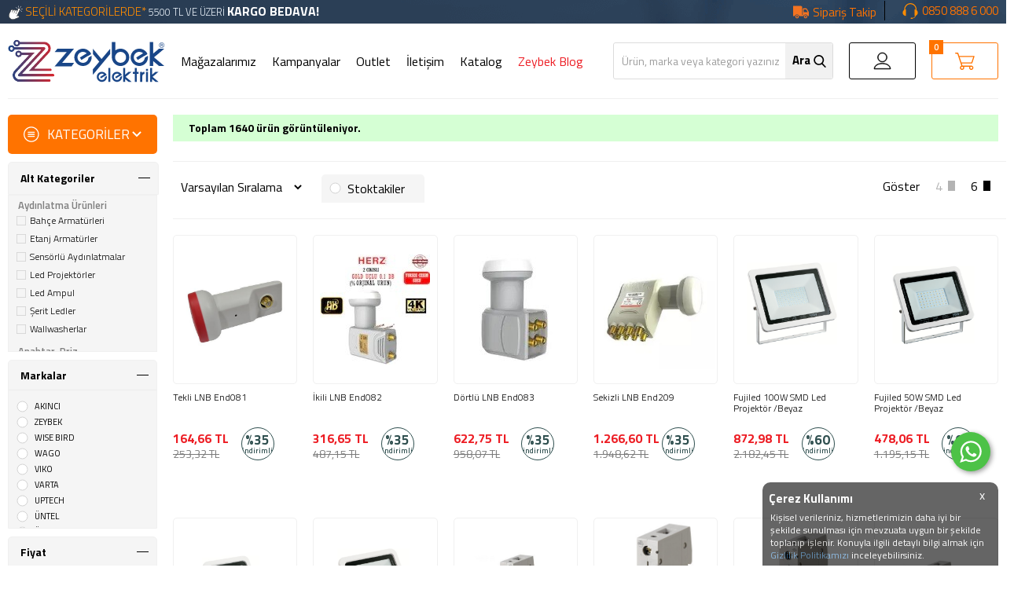

--- FILE ---
content_type: text/html; charset=UTF-8
request_url: https://www.zeybekmarket.com/indirimli-urunler
body_size: 52725
content:
<!doctype html>
<html lang="tr-TR" >
<head>
<meta charset="utf-8">
<title>Zeybek Elektrik | İndirimli Ürünler - Özel Fırsatlar</title>
<meta name="description" content="İndirimli ürünler, bütçenize uygun fiyatlar mu istiyorsunuz? Hemen tıklayın, hızlı teslimatla ayağınıza gelsin." />
<meta name="copyright" content="T-Soft E-Ticaret Sistemleri" />
<meta name="robots" content="index,follow" /><link rel="canonical" href="https://www.zeybekmarket.com/indirimli-urunler"/>
  
            <script type="text/javascript">
                try {
                    var PAGE_TYPE = 'category';
                    var MEMBER_INFO = {"ID":0,"CODE":"","FIRST_NAME":"","BIRTH_DATE":"","GENDER":"","LAST_NAME":"","MAIL":"","MAIL_HASH":"","PHONE":"","PHONE_HASH":"","PHONE_HASH_SHA":"","GROUP":0,"TRANSACTION_COUNT":0,"REPRESENTATIVE":"","KVKK":-1,"COUNTRY":"TR","E_COUNTRY":""};
                    var IS_VENDOR = 0;
                    var MOBILE_ACTIVE = false;
                    var SEPET_MIKTAR = '0';
                    var SEPET_TOPLAM = '0,00';
                    var SESS_ID = 'eff17a1012b9f136c83cff3a7edaa376';
                    var LANGUAGE = 'tr';
                    var CURRENCY = 'TL'; 
                    var SEP_DEC = ',';    
                    var SEP_THO = '.';
                    var SERVICE_INFO = null;
                    var CART_CSRF_TOKEN = '3638142c69e7ddb94c2307626f40524582d002bec73803ec0ad38483f970c658';
                    var CSRF_TOKEN = '9atnBJeq4cdIdbrV52hYdL868F7QBQ6Wi6FRRtVhWw8=';
                    var KVKK_REQUIRED = 1;
                }
                catch(err) { }
                
                const DYNAMIC_LOADING_SHOW_BUTTON = 0;

            </script>
            
<link rel="preload" as="font" href="https://www.zeybekmarket.com/theme/v4-zeybekelektrik/sub_theme/genel/firat/v4/font/font/tsoft.woff?91661963" type="font/woff" crossorigin="anonymous">
<link rel="stylesheet" property="stylesheet" type="text/css" href="/srv/compressed/load/css/css1765288035.css" />
<script type="text/javascript" src="/srv/compressed/load/js/js1765288035.js"></script>
<script src="/js/tsoftapps/v4/header.js?v=1765288035"></script>
<script type="text/javascript" src="/js/webpush/app.js?1765288035"></script>
<link rel="shortcut icon" href="/Data/EditorFiles/zeybek/favicon.svg" />
<link rel="icon" type="image/gif" href="/Data/EditorFiles/zeybek/favicon.svg" />
<link rel="search" href="/xml/opensearchdescription.php" type="application/opensearchdescription+xml" title="Elektrik Malzemeleri | Ucuz Uygun Fiyat | Online Alışveriş | Zeybek Market" />
<!-- if responsive lisans aktif ise -->
<meta name="viewport" content="width=device-width, initial-scale=1.0, maximum-scale=1.0, user-scalable=no">
<style type="text/css">
.image-wrapper {
padding-bottom: 120%
}
</style>
<!-- Google Tag Manager -->
<script>(function(w,d,s,l,i){w[l]=w[l]||[];w[l].push({'gtm.start':
new Date().getTime(),event:'gtm.js'});var f=d.getElementsByTagName(s)[0],
j=d.createElement(s),dl=l!='dataLayer'?'&l='+l:'';j.async=true;j.src=
'https://www.googletagmanager.com/gtm.js?id='+i+dl;f.parentNode.insertBefore(j,f);
})(window,document,'script','dataLayer','GTM-5TVHV98');</script>
<!-- End Google Tag Manager -->
<meta name="yandex-verification" content="1b5fe6968b531bfa" /><script type="text/javascript">
$( document ).ready(function() {
window.scrollTo(window.pageXOffset, window.pageYOffset + 1);
});
</script>
<!-- T-Soft Apps - Google GTAG - Tracking Code Start -->
<script async src="https://www.googletagmanager.com/gtag/js?id=G-M4Z7KX1C21"></script>
<script>
function gtag() {
dataLayer.push(arguments);
}
</script>
<!-- T-Soft Apps - Google GTAG - Tracking Code End --><!-- T-Soft Apps - V5 - Facebook Dönüşümler API - Tracking Code Head Start -->
<script>
if(typeof window.FB_EVENT_ID == 'undefined'){
window.FB_EVENT_ID = "fb_" + new Date().getTime();
}
</script>
<!-- T-Soft Apps - V5 - Facebook Dönüşümler API - Tracking Code Head End --><meta name="google-site-verification" content="scqbDzhVr7q5pnLAqU0jePCtmHozhH0eMnQM9Qvrr04" /><script>
if(typeof window.FB_EVENT_ID == 'undefined'){
window.FB_EVENT_ID = "fb_" + new Date().getTime();
}
</script>
<script>
var RATE = {"USD_TO_TL":43.2814,"EUR_TO_TL":50.8019};
var DECIMAL_LENGTH = 2;
var showHeaderCart = true;
var showAdd2CartPopup = true;
var PAGE_LINK = { OFFER : '' , OFFER_CONFIRMATION : '', CART : 'sepetim', ORDER : 'order' };
var PRODUCT_DATA = [] , CATEGORY_DATA = {} , BRAND_DATA = {};
var ENDPOINT_PREFIX = '';
</script>
</head>
<body><!-- Google Tag Manager (noscript) -->
<noscript><iframe src="https://www.googletagmanager.com/ns.html?id=GTM-5TVHV98"
height="0" width="0" style="display:none;visibility:hidden"></iframe></noscript>
<!-- End Google Tag Manager (noscript) -->
<input type="hidden" id="cookie-law" value="1" />
<div id="cookiePopin">
<div class="box col-12 fw600">
<span id="cookieTitle" class="fl">sadsad</span>
<span id="cookieClose" class="fr">x</span>
</div>
<div id="cookieDescription" class="box col-12 p-top">asdasd</div>
</div>
<style type="text/css">
#cookiePopin {
position: fixed;
bottom: 0;
right: 20px;
width: 280px;
background-color: #000;
border-radius: 10px 10px 0 0;
overflow: hidden;
display: none;
z-index: 9999;
}
#cookieTitle {
line-height: 26px;
color: #fff;
font-size: 16px;
}
#cookieClose {
width: 26px;
height: 26px;
color: #fff;
font-size: 16px;
text-align: center;
cursor: pointer;
}
#cookieDescription {
line-height: 20px;
color: #fff;
font-size: 13px;
}
#cookieDescription a {
color: #428bca;
}
</style>
<script type="text/javascript">
CookieBar.titleDom = '#cookieTitle';
CookieBar.bodyDom = '#cookieDescription';
CookieBar.load(function (r) {
$('#cookiePopin').fadeIn();
setTimeout(function () {
$('#cookiePopin').fadeOut();
}, 10000);
$('#cookieClose').on('click', function () {
$('#cookiePopin').fadeOut();
});
});
</script>
<script>
function accept() {
setCookie('webpush', 1, 15);
var width = 500;
var height = 500;
var left = (screen.width / 2) - (width / 2);
var top = (screen.height / 2) - (height / 2);
new TsoftWebPush();
$(".tsoft-push--in-notification").remove();
}
function reject() {
$(".bildirimIzin").hide();
setCookie('webpush', 1, 2);
}
$(function () {
var webpush = typeof getCookie('webpush') === 'undefined' ? '0' : getCookie('webpush');
var isSafari = !!navigator.userAgent.match(/Version\/[\d\.]+.*Safari/);
if (isSafari === false && webpush !== "1" && ("Notification" in window)) {
setTimeout(function () {
$(".bildirimIzin").show();
}, 1000);
}
});
</script>
<div class="tsoft-push--in-notification bildirimIzin" style="top: 0px; display:none;">
<div class="tsoft-push--in-notification-inner-container">
<div class="tsoft-push--in-notification-logo"><img alt="Zeybek Elektrik A.Ş." src="/Data/EditorFiles/zeybek/logo.svg"/></div>
<div class="tsoft-push--in-notification-text-container">
<div class="tsoft-push--in-notification-title">Masaüstü bildirimlerine ekleyin</div>
<div class="tsoft-push--in-notification-description">Özel fırsatlarımızdan ve güncel kampanyalarımızdan anında haberiniz olsun ister misiniz?</div>
</div>
<div style="clear: both;">
<div class="tsoft-push--in-notification-button-container">
<a target="_blank" onclick="reject();" class="tsoft-push--in-notification-button tsoft-push--in-disallow-button">Daha Sonra</a>
<a target="_blank" onclick="accept();" class="tsoft-push--in-notification-button tsoft-push--in-allow-button">Evet</a>
</div>
<div style="clear: both;"></div>
</div>
</div>
</div>
<div id="mainWrapper" class="fl"><script type="text/javascript">
    $(document).ready(function () {
        var leftCol = true;
        var rightCol = true;
        var leftContent = $('#leftColumn').html().trim();
        var rightContent = $('#rightColumn').html().trim();
        var contentWrap = $('.contentWrapper');
        var content = $('#mainColumn');
        if (leftContent == '') {
            leftCol = false;
            $('#leftColumn').remove();
        }
        if (rightContent == '') {
            rightCol = false;
            $('#rightColumn').remove();
        }
        if (leftCol && rightCol) {
            contentWrap.attr('id', 'threeCol');
            content.addClass('col-8 col-md-6 col-sm-12');
        }
        else if (leftCol || rightCol) {
            contentWrap.attr('id', 'twoCol');
            content.addClass('col-10 col-md-9 col-sm-12');
        }
        else {
            contentWrap.attr('id', 'oneCol');
            content.addClass('col-12');
        }
    });
</script>
<div id="skeletonWrap" class="fl">
    <div id="skeleton" class="fl col-12">
        <header class="col col-12">
            <div id="header" class="row">
                <!-- Aisearch.app Search Engine Code for https://www.zeybekmarket.com -->
<script src="https://cdn.aisearch.app/i/3/tsq5bk.js" async></script>
<link rel="preload" href="https://fonts.googleapis.com/css2?family=Titillium+Web:wght@200;300;400;600;700;900&display=swap" as="font" onload="this.rel='stylesheet'">
<!-- Android app uyarı -->
<!-- Android app uyarı -->
<div id="pageOverlay" class="col-12 animate"></div>
<div id="mobileMenu" class="col pb forMobile">
<div id="closeMobileMenu" class="fl col-12 text-upper">
<div class="row mb blockLightBg">
<div class="btn col-12 text-description text-semibold passive">
<span class="text-description icon-menu">Menüyü Kapat</span>
<i class="pos-a pos-top pos-right icon-cancel icon-square icon-large icon-custom-pink icon-push-right icon-pull-right icon-no-radius"></i>
</div>
</div>
</div>
<div class="col col-12"><div class="row"><a class="cagri" title="Müşteri Hizmetleri Çağrı Merkezi" href="tel://08508886000">0850 888 6 000</a></div></div>
<div class="col col-12 pb mt mb" style="display:none;">
<div class="row">
<div id="mobileSearch" class="fl col-12 pt"></div>
</div>
</div>
<div class="col col-12 p-left hamburger-uyelik">
<div class="col col-6 p-right">
<a id="loginMobile" href="/uye-girisi" class="btn btn-medium btn-custom-pink col-12 text-center icon-member-default" title="Üye Girişi Butonu">Üye Girişi</a>
</div>
<div class="col col-6 p-right">
<a id="regisMobile" href="/index.php?B=YeniUye" class="btn btn-medium btn-custom-gray col-12 text-center icon-plus" title="Yeni Üye Kayıt Butonu">Üye Ol</a>
</div>
</div>
<!----- mobil hamburger menüleri --->
<div id="mobileMenuMain" class="col col-12">
<div class="fl col-12">
<ul class="mobil-menu-liste">
<li class="fl col-12 icon-anasayfa">
<a href="/" title="Anasayfa" class="col col-12 text-upper">Anasayfa</a>
</li>
<li class="fl col-12 icon-magaza">
<a href="/magazalarimiz" title="Mağazalarımız" class="col col-12 text-upper">Mağazalarımız</a>
</li>
<li class="fl col-12 icon-kampanya">
<a href="/kampanyalar" title="Kampanyalar" class="col col-12 text-upper">Kampanyalar</a>
</li>
<li class="fl col-12 icon-takip">
<a href="/siparis-takip" title="Sipariş Takibi" class="col col-12 text-upper">Sipariş Takip</a>
</li>
<li class="fl col-12 icon-outlet">
<a href="/outlet" title="Outlet ürünlerimiz" class="col col-12 text-upper">Outlet</a>
</li>
<li class="fl col-12 icon-iletisim">
<a href="/iletisim" title="İletişim" class="col col-12 text-upper">İletişim</a>
</li>
<li class="fl col-12 icon-markalar">
<a href="/markalar" title="Markalarımız" class="col col-12 text-upper">Markalarımız</a>
</li>
<li class="fl col-12 icon-katalog">
<a href="/Data/EditorFiles/zeybek/zeybek-elektrik-katalog.pdf" title="Ürün kataloğumuz" class="col col-12 text-upper" target="_blank">Katalog</a>
</li>
<!--<li class="fl col-12 telefonla-siparis">
<h3 ><a href="/telefonla-siparis" title="Telefonla sipariş ver" class="col col-12 text-upper">Telefonla Sipariş</a></h3>
</li>
<li class="fl col-12 line-bottom">
<a href="/bayi-girisi" title="bayi-girisi" class="col col-12 text-upper">Bayi Girişi</a>
</li>-->
</ul>
</div>
<div class="fl col-12 text-title text-semibold text-upper pb d-flex" onclick="$('#kategori-listesi').toggle();">
<i class="icon-sitemap text-custom-pink" id="kategori-ikon"></i>
Kategoriler
</div>
<ul class="fl col-12 line-top" id="kategori-listesi">
</ul>
</div>
<div class="col col-12 pb" id="mobileOptions">
<div class="fl col-12 mt text-semibold blockLightBg">
<label for="langMobile" class="col col-12">
<span class="fl col-5">
<i class="icon-custom text-custom-pink" data-before="aA"></i>
Dil Seçimi
</span>
<span class="fl col-1">:</span>
<span class="col col-6 p-right">
<select id="langMobile" class="fl col-12 language">
<option value="tr" selected>Türkçe</option>
<option value="en">English</option>
f
</select>
</span>
</label>
</div>
</div>
</div>
<span id="backToTop">
<i class="fl lightBg text-center icon-arrow-simple-up icon-no-space d-flex"></i>
</span>
<div class="fl col-12 pos-r header-wrapper">
<div class="fl col-12" id="header-wrap">
<!--<style>
/* Yılbaşı Duyuru Alanı */
.yilbasi-duyuru {
width: 100%;
margin: 0;
padding: 0;
}
.yilbasi-duyuru .headerBilg {
background-color: #1f6f3a;
background-image: url("data:image/svg+xml,%3Csvg xmlns='http://www.w3.org/2000/svg' width='50' height='50' viewBox='0 0 60 60'%3E%3Cpolygon points='30,6 40,26 35,26 46,46 14,46 25,26 20,26' fill='%23ffffff' fill-opacity='0.22'/%3E%3C/svg%3E");
background-repeat: repeat;
color: #ffffff;
padding: 14px 40px 14px 16px;
font-size: 14px;
line-height: 1.6;
position: relative;
box-sizing: border-box;
}
.yilbasi-duyuru .headerBilg strong {
color: #eaffea;
}
.yilbasi-duyuru .bilgKapat {
position: absolute;
right: 12px;
top: 10px;
cursor: pointer;
font-size: 18px;
font-weight: bold;
color: #ffffff;
opacity: 0.8;
}
.yilbasi-duyuru .bilgKapat:hover {
opacity: 1;
}
</style>
<div class="yilbasi-duyuru">
<div class="headerBilg" onclick="this.style.display='none'">
<span style="width:95%; display:inline-block;">
🎄 <strong>1 Ocak Yılbaşı</strong> tatili nedeniyle,
<strong>31 Aralık – 1 Ocak</strong> tarihleri arasında verilen siparişler
en erken <strong>2 Ocak</strong> tarihinden itibaren kargoya verilecektir.
Tüm müşterilerimizin yeni yılını kutlar, sağlıklı günler ve bol kazançlar dileriz.
</span>
<span class="bilgKapat">×</span>
</div>
</div>-->
</div>
<div class="col col-12 ease forDesktop" id="headerTop">
<div class="serit-boyut">
<div class="col col-7 kargo-bedava">
<a href="/kampanya-sartlari" title="Kargo detayları için tıklayın">
<span class="flash-text">SEÇİLİ KATEGORİLERDE*</span>
<span>5500 TL VE ÜZERİ <strong>KARGO BEDAVA!</strong></span>
<style>
.flash-text {
animation: flash 2s infinite;
font-size: 1.2em;
}
@keyframes flash {
0% {
font-size: 1.1em;
}
50% {
font-size: 1.2em;
}
100% {
font-size: 1.1em;
}
}
</style>
</a>
</div>
<!--<div class="col col-2 bayibutonu">
<a href="/bayi-girisi" class="bayiGirisi" title="Bayi Girişi">Bayi Girişi</a>
</div>-->
<div class="col col-3 cagri2">
<a title="Çağrı Merkezi Müşteri Hizmetleri" href="tel://08508886000">0850 888 6 000 </a>
</div>
<div class="col col-2 siparis-takip">
<a href="/siparis-takip" class="siparistkp" title="Sipariş Takibi">Sipariş Takip</a>
</div>
</div>
<!--<img src="/Data/EditorFiles/zeybek/topBanner.png" alt="250 TL Üzeri Ücretisiz Kargo - Zeybek Elektrik"/>-->
</div>
<!-- bilgilendirme -->
<div class="col col-12" id="headerMain">
<div class="row">
<div class="inner">
<div class="fl col-12 d-flex">
<div class="box col-sm-1 col-xs-2 forMobile">
<span class="icon-menu icon-no-space icon-push-left text-custom-pink" id="menuBtn"></span>
</div>
<div id="logo" class="col p-left col-2 col-sm-3 col-xs-6 ease">
<a title="Logo" href="https://www.zeybekmarket.com/">
<p><img src="/Data/EditorFiles/zeybek/logo.svg" alt="Zeybek Elektrik Logo" /></p>
</a>
</div>
<div id="hmLinksMobile" class="pos-r fr col-sm-7 col-xs-5 forMobile">
<!--<div class="fr">
<a href="/sepetim" class="col text-upper d-flex basketLink" title="Üye Sepet Sayfası">
<i class="icon-cart text-custom-pink"></i>
<span class="dn-xs">Sepet</span>
<span class="fr col p-right">
<span class="fr btn-black btn-round passive text-center cart-soft-count">0</span>
</span>
</a>
</div>
<div id="hmAccountLinkWrap" class="pos-r fr drop-down hover">
<a data-width="500" data-url="/srv/service/customer/login-form" href="#" class="col col-12 drop-down-title text-upper d-flex popupWin" title="Üye Girişi">
<i class="icon-member-default text-custom-pink"></i>
<span class="dn-xs">Üye Girişi</span>
</a>
</div>
<div class="pos-r fr drop-down hover dn-xs">
<div class="col col-12 drop-down-title text-upper d-flex">
<div class="col p-left">
<img src="/lang/tr/tr.png" alt="tr" />
</div>
tr
<i class="icon-arrow-simple-down text-custom-gray icon-pull-right icon-push-right"></i>
</div>
<ul class="pos-a pos-right whiteBg box-border top language">
<li class="fl col-12 text-center drop-down-item" data-value="en">
English
</li>
</ul>
</div>
-->
</div>
<div class="pos-r fl col-8 col-sm-5 col-xs-2 d-flex">
<nav class="pos-r fl col-8 forDesktop" id="mainMenu">
<ul class="fl col-12 menu">
<li class="fl">
<span class="fl d-flex drop-down-title">
<a class="fl" lang="tr" href="/magazalarimiz" title="Mağazalarımız">Mağazalarımız</a>
</span>
</li>
<li class="fl">
<span class="fl d-flex drop-down-title">
<a class="fl" lang="tr" href="/kampanyalar" title="Kampanyalar">Kampanyalar</a>
</span>
</li>
<li class="fl">
<span class="fl d-flex drop-down-title">
<a class="fl" lang="tr" href="/outlet" title="Outlet">Outlet</a>
</span>
</li>
<li class="fl">
<span class="fl d-flex drop-down-title">
<a class="fl" lang="tr" href="/iletisim" title="İletişim">İletişim</a>
</span>
</li>
<li class="fl">
<span class="fl d-flex drop-down-title">
<a class="fl" lang="tr" target="_blank" href="https://www.zeybekmarket.com/Data/EditorFiles/zeybek/zeybek-elektrik-katalog.pdf" title="Katalog">Katalog</a>
</span>
</li>
<li class="fl">
<span class="fl d-flex drop-down-title">
<a class="fl" lang="tr" href="/blog" title="Zeybek Blog">Zeybek Blog</a>
</span>
</li>
</ul>
<ul class="inner menu forMobile" id="slideMenu">
<li class="ease">
<a href="/magazalarimiz" title="Mağazalarımız">Mağazalarımız</a>
</li>
<li class="ease">
<a href="/kampanyalar" title="Kampanyalar">Kampanyalar</a>
</li>
<li class="ease">
<a href="/outlet" title="Outlet">Outlet</a>
</li>
<li class="ease">
<a href="/iletisim" title="İletişim">İletişim</a>
</li>
<li class="ease">
<a target="_blank" href="https://www.zeybekmarket.com/Data/EditorFiles/zeybek/zeybek-elektrik-katalog.pdf" title="Katalog">Katalog</a>
</li>
<li class="ease">
<a href="/blog" title="Zeybek Blog">Zeybek Blog</a>
</li>
</ul>
</nav>
<div id="search" class="fr col-4 col-sm-12 col-xs-11">
<form id="FormAra" name="FormAra" class="box-border ease focus" action="/arama" method="get" data-before="Ara" >
<div class="mobilarama" onclick="$('#live-search').toggle('fast');$('#search-btn').toggle('fast');$('.arama-mobil-zemin').toggle();$('#live-search-box').hide();"></div>
<div class="arama-mobil-zemin"></div>
<input id="live-search" autocomplete="off" class="col withPlace ease" name="q" type="text" placeholder="Ürün, marka veya kategori yazınız" content="text/html; charset=UTF-8"/>
<div class="arama-sil" onclick="$('#live-search').val('');$('.arama-sil').hide();"><span>x</span></div>
<button type="submit" value="Ara" class="fr ease" id="search-btn">Ara</button>
<div class="filtre-karart"></div>
<div class="box-border" id="live-search-box" data-callback="searchCallback" style="visibility:hidden;">
<div class="box col-12 p-top">
<ul class="box col-12 p-bottom" ng-if="products.length > 0">
<li class="col col-12 text-bold text-upper line-bottom mb">
<span class="row">
<i class="icon-cube"></i>
Ürünler
</span>
</li>
<li class="col col-12" ng-repeat="product in products">
<a title="Arama Sonucunda Bulunan Ürün" class="col col-12 text-description mb" ng-href="{{product.url}}">{{product.title}}</a>
</li>
</ul>
<ul class="box col-12 p-bottom" ng-if="categories.length > 0">
<li class="col col-12 text-bold text-upper line-bottom mb">
<span class="row">
<i class="icon-sitemap"></i>
Kategoriler
</span>
</li>
<li class="col col-12" ng-repeat="category in categories">
<a title="Arama Sonucunda Bulunan Kategori" class="col col-12 text-description mb" ng-href="{{category.url}}">{{category.title}}</a>
</li>
</ul>
<ul class="box col-12 p-bottom" ng-if="brands.length > 0">
<li class="col col-12 text-bold text-upper line-bottom mb">
<span class="row">
<i class="icon-building"></i>
Markalar
</span>
</li>
<li class="col col-12" ng-repeat="brand in brands">
<a title="Arama Sonucunda Bulunan Marka" class="col col-12 text-description mb" ng-href="{{brand.url}}">{{brand.title}}</a>
</li>
</ul>
<span class="box col-12 p-bottom" id="sonuc-yok"
ng-if="brands.length==0 && categories.length<1 && products.length<1">
Herhangi bir sonuç bulunamadı.
</span>
</div>
</div>
<script type="text/javascript">
var interval;
var keyHistory;
$(document).on('keydown', '#live-search', function (e) {
clearInterval(interval);
});
$(document).on('keyup', '#live-search', function (e) {
if ($('#live-search').val() == '') {
setTimeout(function(){
$('#live-search-box').css({
'visibility': 'hidden'
});
$('.arama-sil').css({
'display': 'none'
});
}, 300);
} else {
$('.arama-sil').css({
'display': 'block'
});
interval = setInterval(function () {
if ($('#live-search').val() != keyHistory) {
$('#live-search-box').attr('data-url', '/srv/service/product/searchAll/' + $('#live-search').val()).angularTemplate();
keyHistory = $('#live-search').val();
}
}, 500);
}
});
function searchCallback(data) {
}
$(document).ready(function(){
$(document).on('click', '.arama-sil', function (e) {
setTimeout(function(){
//$('#live-search').val('');
//$('.arama-sil').css({
// 'display': 'none'
//});
$('#live-search-box').css({
'visibility': 'hidden'
});
}, 600);
});
$('#live-search').focusout(function(){
setTimeout(function(){
$('#live-search-box').css({
'visibility': 'hidden'
});
}, 300);
});
});
</script>
</form>
</div>
</div>
<div class="pos-r fr col-2 col-sm-3 header-buton">
<div class="fl col-12 d-flex">
<div class="pos-r fl col-6 mr20 hesabim">
<a title="Üye Hesabım - Giriş Yap" class="fl col-12 d-flex" href="/uye-girisi">
Giriş Yap </a>
</div>
<div class="pos-r fl col-6 sepetim">
<a title="Üye Sepeti" href="/sepetim" class="fl col-12 d-flex basketLink" id="cart-soft-count">
<span class="dn-xs">Sepet</span>
<span class="sepet-say cart-soft-count">0</span>
</a>
</div>
</div>
</div>
</div>
</div>
</div>
</div>
</div>
</div>
</div>
<!-- WhatsApp Widget Başlangıç -->
<div id="gb-widget-9781" style="
position: fixed !important;
bottom: 120px !important; /* Yukarı mesafe - değiştirilebilir */
right: 20px !important; /* Sağ mesafe - değiştirilebilir */
z-index: 999999 !important;
">
<div>
<div class="q8c6tt-2 dJvETY">
<span class="sc-1s18q3d-1 sc-8eqc3y-1 iILOR" onclick="$('.iILOR').hide();">
<div class="sc-8eqc3y-0 fXBuHm">Merhaba, nasıl yardımcı olabilirim?</div>
</span>
<a href="https://wa.me/908508886000?text=https://www.zeybekmarket.com/indirimli-urunler"
target="_blank"
color="#4dc247"
class="q8c6tt-0 jvFDcV">
<svg viewBox="0 0 32 32" xmlns="http://www.w3.org/2000/svg"
style="width: 100%; height: 100%; fill: rgb(255, 255, 255); stroke: none;">
<path d="M19.11 17.205c-.372 0-1.088 1.39-1.518 1.39a.63.63 0 0 1-.315-.1c-.802-.402-1.504-.817-2.163-1.447-.545-.516-1.146-1.29-1.46-1.963a.426.426 0 0 1-.073-.215c0-.33.99-.945.99-1.49 0-.143-.73-2.09-.832-2.335-.143-.372-.214-.487-.6-.487-.187 0-.36-.043-.53-.043-.302 0-.53.115-.746.315-.688.645-1.032 1.318-1.06 2.264v.114c-.015.99.472 1.977 1.017 2.78 1.23 1.82 2.506 3.41 4.554 4.34.616.287 2.035.888 2.722.888.817 0 2.15-.515 2.478-1.318.13-.33.244-.73.244-1.088 0-.058 0-.144-.03-.215-.1-.172-2.434-1.39-2.678-1.39zm-2.908 7.593c-1.747 0-3.48-.53-4.942-1.49L7.793 24.41l1.132-3.337a8.955 8.955 0 0 1-1.72-5.272c0-4.955 4.04-8.995 8.997-8.995S25.2 10.845 25.2 15.8c0 4.958-4.04 8.998-8.998 8.998zm0-19.798c-5.96 0-10.8 4.842-10.8 10.8 0 1.964.53 3.898 1.546 5.574L5 27.176l5.974-1.92a10.807 10.807 0 0 0 16.03-9.455c0-5.958-4.842-10.8-10.802-10.8z"></path>
</svg>
</a>
</div>
</div>
</div>
<!-- WhatsApp Widget Bitiş -->
<!--<script type="text/javascript" src="/theme/standart/js/blok-v4/personalization.js"></script>
-->
<script type="text/javascript">
function popupCallback() {
}
function placeCaller(id) {
var wrapID = id || '';
if (wrapID != '') {
$('#' + wrapID).find('.withPlace').removeClass('withPlace');
flexPlace();
}
}
$(document).ready(function () {
var sayfaNo = 25;
window.scrollTo(0, 0);
if (sayfaNo == 1 || sayfaNo == 3) {
$('.tiklanincaGizleGoster + .row').show();
$('.tiklanincaGizleGoster .kategori-title').removeClass('acildim');
}
// if (sayfaNo == 2) {
// $('#content > .inner').addClass('asagida');
// }
flexPlace();
if (/^.*?[\?\&]q=/ig.test(window.location.href)) {
var sWord = window.location.href.replace(/^.*?[\?\&]q=/ig, '');
sWord = sWord.replace(/\&.*?$/ig, '').replace(/\+/ig, ' ');
$('#live-search').val(decodeURIComponent(sWord));
}
var mobileAppCookie = getaCookie('MobileNotifyClose');
if (mobileAppCookie == null && !isSafari) {
$('.MobileAppNotify').fadeIn();
}
$('.MobileNotifyClose').click(function () {
setaCookie('MobileNotifyClose', 'Closed', 3);
$('.MobileAppNotify').fadeOut();
});
$('.language li').click(function () {
setLanguage($(this).attr('data-value'));
});
var pageId = 25;
if(pageId == 1) {
$('body').addClass('HomePage');
}
var pageId = 25;
if(pageId == 2 || pageId == 24 || pageId == 12) {
$('body').addClass('UrunListe');
}
var pageId = 25;
if(pageId == 3) {
$('body').addClass('UrunDetay');
}
$('.currency li').click(function () {
setCurrency($(this).attr('data-value'));
});
});
function setaCookie(cname, cvalue, exdays) {
var d = new Date();
d.setTime(d.getTime() + (exdays * 24 * 60 * 60 * 1000));
var expires = "expires=" + d.toUTCString();
document.cookie = cname + "=" + cvalue + "; " + expires;
}
function scrollShowCallback() {
if (!$('#header-wrap').hasClass('sticky')) {
$('#header-wrap').addClass('sticky');
$('#leftColumn .pageTitle:not(#kvkk-baslik)').css('margin-top','55px');
$('#header-wrap').parent().css('padding-top', $('#header-wrap').innerHeight());
}
}
function scrollHideCallback() {
if ($('#header-wrap').hasClass('sticky')) {
$('#header-wrap').removeClass('sticky');
$('#leftColumn .pageTitle').css('margin-top','0');
$('#header-wrap').parent().removeAttr('style');
}
}
function getaCookie(name) {
var dc = document.cookie;
var prefix = name + "=";
var begin = dc.indexOf("; " + prefix);
if (begin == -1) {
begin = dc.indexOf(prefix);
if (begin != 0)
return null;
} else {
begin += 2;
var end = document.cookie.indexOf(";", begin);
if (end == -1) {
end = dc.length;
}
}
return unescape(dc.substring(begin + prefix.length, end));
}
</script>
            </div>
        </header>
        <div class="contentWrapper col col-12">
            <div id="content" class="row">
                <div class="inner">
                    <aside class="col col-2 col-md-3 col-sm-12 p-left" id="leftColumn">
                        <link rel="stylesheet" property="stylesheet" type="text/css" href="https://www.zeybekmarket.com/theme/v4-zeybekelektrik/sub_theme/blok_kategori/firat/user_bilal/AcilirMenuFirat.css"/>
<div class="col col-12 stickyKat">
<div class="row tiklanincaGizleGoster">
<div class="fl col-12 kategori-title acildim">
<div class="fl col-12">KATEGORİLER</div>
</div>
</div>
<div class="row" style="display:none";>
<ul class="fl col-12 catMenu">
<li class="fl col-12 parent overlay-wrap">
<span class="fl col-1"><img src="/Data/Kategori/724.png" alt="img" class="cat-img"></span>
<a href="/ev-ve-yasam-urunleri" class="col col-11 kirilim1">Ev ve Yaşam Ürünleri</a>
<ul class="pos-a double box col-12 sarimtirakBg d-none">
<div class="box col-12">
<li class="fl col-12">
<a href="/ev-ve-yasam-urunleri-725" class="col col-12 kirilim2">Ev ve Yaşam Ürünleri</a>
<!-- -->
</li>
<li class="fl col-12">
<a href="/masa-lambasi" class="col col-12 kirilim2">Masa Lambası</a>
<!-- -->
</li>
</div>
</ul>
<div class="pos-f pos-top pos-right pos-bottom pos-left overlay"></div>
</li>
<li class="fl col-12 parent overlay-wrap">
<span class="fl col-1"><img src="/Data/Kategori/23.png" alt="img" class="cat-img"></span>
<a href="/aydinlatma-urunleri" class="col col-11 kirilim1">Aydınlatma Ürünleri</a>
<ul class="pos-a double box col-12 sarimtirakBg d-none">
<div class="box col-12">
<li class="fl col-12">
<a href="/6060-led-panel-armaturler" class="col col-12 kirilim2">60*60 Led Panel Armatürler</a>
<!-- -->
</li>
<li class="fl col-12">
<a href="/bahce-armaturleri" class="col col-12 kirilim2">Bahçe Armatürleri</a>
<!-- -->
</li>
<li class="fl col-12">
<a href="/etanj-armaturler" class="col col-12 kirilim2">Etanj Armatürler</a>
<!-- -->
</li>
<li class="fl col-12">
<a href="/sarkit-arnaturler" class="col col-12 kirilim2">Sarkıt Armatürler</a>
<!-- -->
</li>
<li class="fl col-12">
<a href="/sensorlu-aydinlatmalar" class="col col-12 kirilim2">Sensörlü Aydınlatmalar</a>
<!-- -->
</li>
<li class="fl col-12">
<a href="/led-panel-armatur" class="col col-12 kirilim2">Led Panel Armatür</a>
<!-- -->
</li>
<li class="fl col-12">
<a href="/led-projektorler" class="col col-12 kirilim2">Led Projektörler</a>
<!-- -->
</li>
<li class="fl col-12">
<a href="/led-ampul" class="col col-12 kirilim2">Led Ampul</a>
<!-- -->
</li>
<li class="fl col-12">
<a href="/led-trafolari" class="col col-12 kirilim2">Led Trafoları</a>
<!-- -->
</li>
<li class="fl col-12">
<a href="/neon-led-aydinlatma" class="col col-12 kirilim2">Neon Led Aydınlatma</a>
<!-- -->
</li>
<li class="fl col-12">
<a href="/serit-ledler" class="col col-12 kirilim2">Şerit Ledler</a>
<!-- -->
</li>
<li class="fl col-12">
<a href="/wallwasherlar" class="col col-12 kirilim2">Wallwasherlar</a>
<!-- -->
</li>
<li class="fl col-12">
<a href="/plastik-gloplar" class="col col-12 kirilim2">Plastik Gloplar</a>
<!-- -->
</li>
</div>
</ul>
<div class="pos-f pos-top pos-right pos-bottom pos-left overlay"></div>
</li>
<li class="fl col-12 parent overlay-wrap">
<span class="fl col-1"><img src="/Data/Kategori/40.png" alt="img" class="cat-img"></span>
<a href="/anahtar-priz" class="col col-11 kirilim1">Anahtar-Priz</a>
<ul class="pos-a double box col-12 sarimtirakBg d-none">
<div class="box col-12">
<li class="fl col-12">
<a href="/viko-novella" class="col col-12 kirilim2">Viko Novella Serisi</a>
<!-- -->
</li>
<li class="fl col-12">
<a href="/ovivo" class="col col-12 kirilim2">OVIVO</a>
<!-- -->
</li>
<li class="fl col-12">
<a href="/viko-karre-serisi" class="col col-12 kirilim2">Viko Karre Serisi</a>
<!-- -->
</li>
<li class="fl col-12">
<a href="/netelsan-byobu-beyaz-serisi" class="col col-12 kirilim2">Netelsan Byobu Beyaz Serisi</a>
<!-- -->
</li>
<li class="fl col-12">
<a href="/makel-nemliyer-serisi" class="col col-12 kirilim2">Makel Nemliyer Serisi</a>
<!-- -->
</li>
<li class="fl col-12">
<a href="/erkek-disi-fisler-ve-aksesuarlar" class="col col-12 kirilim2">Erkek-Dişi Fişler Ve Aksesuarlar</a>
<!-- -->
</li>
<li class="fl col-12">
<a href="/grup-prizler" class="col col-12 kirilim2">Grup Prizler</a>
<!-- -->
</li>
</div>
</ul>
<div class="pos-f pos-top pos-right pos-bottom pos-left overlay"></div>
</li>
<li class="fl col-12 parent overlay-wrap">
<span class="fl col-1"><img src="/Data/Kategori/34.png" alt="img" class="cat-img"></span>
<a href="/salt-urunleri" class="col col-11 kirilim1">Şalt Ürünleri</a>
<ul class="pos-a double box col-12 sarimtirakBg d-none">
<div class="box col-12">
<li class="fl col-12">
<a href="/elektronik-sayaclar" class="col col-12 kirilim2">Elektronik Sayaçlar</a>
<!-- -->
</li>
<li class="fl col-12">
<a href="/kacak-akim-koruma-roleleri" class="col col-12 kirilim2">Kaçak Akım Koruma Röleleri</a>
<!-- -->
</li>
<li class="fl col-12">
<a href="/kontaktorler" class="col col-12 kirilim2">Kontaktörler</a>
<!-- -->
</li>
<li class="fl col-12">
<a href="/motor-koruma-roleleri-65" class="col col-12 kirilim2">Motor Koruma Röleleri</a>
<!-- -->
</li>
<li class="fl col-12">
<a href="/otomatik-sigortalar" class="col col-12 kirilim2">Otomatik Sigortalar</a>
<!-- -->
</li>
<li class="fl col-12">
<a href="/roleler" class="col col-12 kirilim2">Röleler</a>
<!-- -->
</li>
<li class="fl col-12">
<a href="/termik-koruma-roleleri" class="col col-12 kirilim2">Termik Koruma Röleleri</a>
<!-- -->
</li>
<li class="fl col-12">
<a href="/termik-manyetik-kompakt-salterler" class="col col-12 kirilim2">Termik Manyetik Kompakt Şalterler</a>
<!-- -->
</li>
<li class="fl col-12">
<a href="/yangin-korumali-manyetik-kompakt-salterler" class="col col-12 kirilim2">Yangın Korumalı Manyetik Kompakt Şalterler</a>
<!-- -->
</li>
</div>
</ul>
<div class="pos-f pos-top pos-right pos-bottom pos-left overlay"></div>
</li>
<li class="fl col-12 ">
<span class="fl col-1"><img src="/Data/Kategori/29.png" alt="img" class="cat-img"></span>
<a href="/guc-kontrol-cihazlari-ve-roleler" class="col col-11 kirilim1">Güç Kontrol Cihazları Ve Röleler</a>
<div class="pos-f pos-top pos-right pos-bottom pos-left overlay"></div>
</li>
<li class="fl col-12 parent overlay-wrap">
<span class="fl col-1"><img src="/Data/Kategori/27.png" alt="img" class="cat-img"></span>
<a href="/panolar" class="col col-11 kirilim1">Panolar</a>
<ul class="pos-a double box col-12 sarimtirakBg d-none">
<div class="box col-12">
<li class="fl col-12">
<a href="/asansor-panolari" class="col col-12 kirilim2">Asansör Panoları</a>
<!-- -->
</li>
<li class="fl col-12">
<a href="/ayakli-dagitim-panolari" class="col col-12 kirilim2">Ayaklı Dağıtım Panoları</a>
<!-- -->
</li>
<li class="fl col-12">
<a href="/dikili-tip-moduler-panolar" class="col col-12 kirilim2">Dikili Tip Modüler Panolar</a>
<!-- -->
</li>
<li class="fl col-12">
<a href="/s/u-tavali-panolar" class="col col-12 kirilim2">S/Ü Tavalı Panolar</a>
<!-- -->
</li>
<li class="fl col-12">
<a href="/saat-kutulari" class="col col-12 kirilim2">Saat Kutuları</a>
<!-- -->
</li>
<li class="fl col-12">
<a href="/santiye-panolari" class="col col-12 kirilim2">Şantiye Panoları</a>
<!-- -->
</li>
<li class="fl col-12">
<a href="/sayac-panolari" class="col col-12 kirilim2">Sayaç Panoları</a>
<!-- -->
</li>
<li class="fl col-12">
<a href="/telefon-panolari" class="col col-12 kirilim2">Telefon Panoları</a>
<!-- -->
</li>
<li class="fl col-12">
<a href="/tms-panolari" class="col col-12 kirilim2">Tmş Panoları</a>
<!-- -->
</li>
</div>
</ul>
<div class="pos-f pos-top pos-right pos-bottom pos-left overlay"></div>
</li>
<li class="fl col-12 ">
<span class="fl col-1"><img src="/Data/Kategori/28.png" alt="img" class="cat-img"></span>
<a href="/plastik-panolar-ve-kutular" class="col col-11 kirilim1">Plastik Panolar Ve Kutular</a>
<div class="pos-f pos-top pos-right pos-bottom pos-left overlay"></div>
</li>
<li class="fl col-12 parent overlay-wrap">
<span class="fl col-1"><img src="/Data/Kategori/35.png" alt="img" class="cat-img"></span>
<a href="/sac-kablo-tasima-sistemleri" class="col col-11 kirilim1">Sac Kablo Taşıma Sistemleri</a>
<ul class="pos-a double box col-12 sarimtirakBg d-none">
<div class="box col-12">
<li class="fl col-12">
<a href="/agir-hizmet-kablo-kanallari" class="col col-12 kirilim2">Ağır Hizmet Kablo Kanalları</a>
<!-- -->
</li>
<li class="fl col-12">
<a href="/kablo-kanal-baglanti-ekipmanlari" class="col col-12 kirilim2">Kablo Kanal Bağlantı Ekipmanları</a>
<!-- -->
</li>
<li class="fl col-12">
<a href="/kablo-merdivenleri" class="col col-12 kirilim2">Kablo Merdivenleri</a>
<!-- -->
</li>
<li class="fl col-12">
<a href="/normal-tip-kablo-kanallari" class="col col-12 kirilim2">Normal Tip Kablo Kanalları</a>
<!-- -->
</li>
</div>
</ul>
<div class="pos-f pos-top pos-right pos-bottom pos-left overlay"></div>
</li>
<li class="fl col-12 ">
<span class="fl col-1"><img src="/Data/Kategori/45.png" alt="img" class="cat-img"></span>
<a href="/kablo-baglanti-ekipmanlari-ve-aksesuarlari" class="col col-11 kirilim1">Kablo Bağlantı Ekipmanları Ve Aksesuarları</a>
<div class="pos-f pos-top pos-right pos-bottom pos-left overlay"></div>
</li>
<li class="fl col-12 parent overlay-wrap">
<span class="fl col-1"><img src="/Data/Kategori/42.png" alt="img" class="cat-img"></span>
<a href="/enerji-kablolari" class="col col-11 kirilim1">Enerji Kabloları</a>
<ul class="pos-a double box col-12 sarimtirakBg d-none">
<div class="box col-12">
<li class="fl col-12">
<a href="/aluminyum-nayy-yer-alti-kablolari" class="col col-12 kirilim2">Alüminyum (Nayy) Yer Altı Kabloları</a>
<!-- -->
</li>
<li class="fl col-12">
<a href="/antigron-nymkablolar" class="col col-12 kirilim2">Antigron (Nym)Kablolar</a>
<!-- -->
</li>
<li class="fl col-12">
<a href="/h05v-u/h07v-u-nya-kablolar" class="col col-12 kirilim2">H05V-U/H07V-U (Nya) Kablolar</a>
<!-- -->
</li>
<li class="fl col-12">
<a href="/h07v-k-nyaf-kablolar" class="col col-12 kirilim2">H07V-K (Nyaf) Kablolar</a>
<!-- -->
</li>
<li class="fl col-12">
<a href="/h07z1-u-hf-nyakablolar" class="col col-12 kirilim2">H07Z1-U Hf (Nya)Kablolar</a>
<!-- -->
</li>
<li class="fl col-12">
<a href="/halofen-free-antigron-nhxmh-kablolar" class="col col-12 kirilim2">Hf Antigron (Nhxmh) Kablolar</a>
<!-- -->
</li>
<li class="fl col-12">
<a href="/halojen-free-ttr-052xz1-f-kablolar" class="col col-12 kirilim2">Hf Ttr (052Xz1-F) Kablolar</a>
<!-- -->
</li>
<li class="fl col-12">
<a href="/kaucuk-h05rr-f-kablolar" class="col col-12 kirilim2">Kauçuk (H05Rr-F) Kablolar</a>
<!-- -->
</li>
<li class="fl col-12">
<a href="/kaynak-h01n2-d-kablolari" class="col col-12 kirilim2">Kaynak (H01N2-D) Kabloları</a>
<!-- -->
</li>
<li class="fl col-12">
<a href="/silikon-kablolar" class="col col-12 kirilim2">Silikon Kablolar</a>
<!-- -->
</li>
<li class="fl col-12">
<a href="/ttr-kablolar" class="col col-12 kirilim2">Ttr Kablolar</a>
<!-- -->
</li>
<li class="fl col-12">
<a href="/yassi-ttr-kablolar" class="col col-12 kirilim2">Yassı Ttr Kablolar</a>
<!-- -->
</li>
<li class="fl col-12">
<a href="/yer-alti-nyy-kablolari" class="col col-12 kirilim2">Yer Altı (Nyy) Kabloları</a>
<!-- -->
</li>
<li class="fl col-12">
<a href="/yer-alti-halojen-free-n2xh-kablolar" class="col col-12 kirilim2">Yer Altı Hf (N2Xh) Kablolar</a>
<!-- -->
</li>
</div>
</ul>
<div class="pos-f pos-top pos-right pos-bottom pos-left overlay"></div>
</li>
<li class="fl col-12 parent overlay-wrap">
<span class="fl col-1"><img src="/Data/Kategori/41.png" alt="img" class="cat-img"></span>
<a href="/zayif-akim-kablolari" class="col col-11 kirilim1">Zayıf Akım Kabloları</a>
<ul class="pos-a double box col-12 sarimtirakBg d-none">
<div class="box col-12">
<li class="fl col-12">
<a href="/blendajli-sinyal-kablolari" class="col col-12 kirilim2">Blendajlı Sinyal Kabloları</a>
<!-- -->
</li>
<li class="fl col-12">
<a href="/data-lan-network-kablolari" class="col col-12 kirilim2">Data-Lan Kabloları</a>
<!-- -->
</li>
<li class="fl col-12">
<a href="/fiber-optik-kablolar" class="col col-12 kirilim2">Fiber Optik Kablolar</a>
<!-- -->
</li>
<li class="fl col-12">
<a href="/koaksiyel-goruntu-kablolari" class="col col-12 kirilim2">Koaksiyel Görüntü Kabloları</a>
<!-- -->
</li>
<li class="fl col-12">
<a href="/kumanda-kablolari" class="col col-12 kirilim2">Kumanda Kabloları</a>
<!-- -->
</li>
<li class="fl col-12">
<a href="/telefon-kablolari" class="col col-12 kirilim2">Telefon Kabloları</a>
<!-- -->
</li>
<li class="fl col-12">
<a href="/zil-teli" class="col col-12 kirilim2">Zil Teli</a>
<!-- -->
</li>
</div>
</ul>
<div class="pos-f pos-top pos-right pos-bottom pos-left overlay"></div>
</li>
<li class="fl col-12 ">
<span class="fl col-1"><img src="/Data/Kategori/43.png" alt="img" class="cat-img"></span>
<a href="/sanayi-tipi-fis-priz-grubu" class="col col-11 kirilim1">Sanayi Tipi Fiş-Priz Grubu</a>
<div class="pos-f pos-top pos-right pos-bottom pos-left overlay"></div>
</li>
<li class="fl col-12 ">
<span class="fl col-1"><img src="/Data/Kategori/24.png" alt="img" class="cat-img"></span>
<a href="/topraklama-urunleri" class="col col-11 kirilim1">Topraklama Ürünleri</a>
<div class="pos-f pos-top pos-right pos-bottom pos-left overlay"></div>
</li>
<li class="fl col-12 parent overlay-wrap">
<span class="fl col-1"><img src="/Data/Kategori/32.jpg" alt="img" class="cat-img"></span>
<a href="/elektrik-tesisat-borulari-ve-aksesuarlari" class="col col-11 kirilim1">Elektrik Tesisat Boruları Ve Aksesuarları</a>
<ul class="pos-a double box col-12 sarimtirakBg d-none">
<div class="box col-12">
<li class="fl col-12">
<a href="/celik-spiraller" class="col col-12 kirilim2">Çelik Spiraller</a>
<!-- -->
</li>
<li class="fl col-12">
<a href="/halojen-free-alev-yayan-spiral-borular" class="col col-12 kirilim2">Hf Alev Yayan Spiraller</a>
<!-- -->
</li>
<li class="fl col-12">
<a href="/halojen-free-alev-yaymayan-spiral-borular" class="col col-12 kirilim2">Hf Alev Yaymayan Spiraller</a>
<!-- -->
</li>
<li class="fl col-12">
<a href="/kasalar-ve-buatlar" class="col col-12 kirilim2">Kasalar Ve Buatlar</a>
<!-- -->
</li>
<li class="fl col-12">
<a href="/poli-etilen-elektrik-tesisat-borulari" class="col col-12 kirilim2">Pe Elektrik Tesisat Boruları</a>
<!-- -->
</li>
<li class="fl col-12">
<a href="/poli-etilen-halojen-free-alev-yayan-elektrik-tesisat-borular" class="col col-12 kirilim2">Pe Hf Alev Yayan Elektrik Tesisat Borular</a>
<!-- -->
</li>
<li class="fl col-12">
<a href="/poli-etilen-halojen-free-alev-yaymayan-elektrik-tesisat-borular" class="col col-12 kirilim2">Pe Hf Alev Yaymayan Elektrik Tesisat Borular</a>
<!-- -->
</li>
<li class="fl col-12">
<a href="/siyah-spiral-borular" class="col col-12 kirilim2">Siyah Spiraller</a>
<!-- -->
</li>
</div>
</ul>
<div class="pos-f pos-top pos-right pos-bottom pos-left overlay"></div>
</li>
<li class="fl col-12 parent overlay-wrap">
<span class="fl col-1"><img src="/Data/Kategori/33.jpg" alt="img" class="cat-img"></span>
<a href="/galvanizli-dissiz-celik-emt-borular" class="col col-11 kirilim1">Galvanizli Çelik Emt Borular</a>
<ul class="pos-a double box col-12 sarimtirakBg d-none">
<div class="box col-12">
<li class="fl col-12">
<a href="/emt-boru-aksesuarlari" class="col col-12 kirilim2">Emt Boru Aksesuarları</a>
<!-- -->
</li>
<li class="fl col-12">
<a href="/emt-tip-dissiz-galvaniz-borular" class="col col-12 kirilim2">Emt Tip Dişsiz Galvaniz Borular</a>
<!-- -->
</li>
</div>
</ul>
<div class="pos-f pos-top pos-right pos-bottom pos-left overlay"></div>
</li>
<li class="fl col-12 ">
<span class="fl col-1"><img src="/Data/Kategori/36.png" alt="img" class="cat-img"></span>
<a href="/19-rack-kabinetler" class="col col-11 kirilim1">19 Rack Kabinetler</a>
<div class="pos-f pos-top pos-right pos-bottom pos-left overlay"></div>
</li>
<li class="fl col-12 ">
<span class="fl col-1"><img src="/Data/Kategori/30.png" alt="img" class="cat-img"></span>
<a href="/guvenlik-sistemleri" class="col col-11 kirilim1">Güvenlik Sistemleri</a>
<div class="pos-f pos-top pos-right pos-bottom pos-left overlay"></div>
</li>
<li class="fl col-12 parent overlay-wrap">
<span class="fl col-1"><img src="/Data/Kategori/26.png" alt="img" class="cat-img"></span>
<a href="/aspiratorler" class="col col-11 kirilim1">Aspiratörler</a>
<ul class="pos-a double box col-12 sarimtirakBg d-none">
<div class="box col-12">
<li class="fl col-12">
<a href="/duvar-ve-baca-tipi-aspiratorler" class="col col-12 kirilim2">Duvar Ve Baca Tipi Aspiratörler</a>
<!-- -->
</li>
<li class="fl col-12">
<a href="/monofaze-aspiratorler" class="col col-12 kirilim2">Monofaze Aspiratörler</a>
<!-- -->
</li>
<li class="fl col-12">
<a href="/pencere-tipi-aspiratorler" class="col col-12 kirilim2">Pencere Tipi Aspiratörler</a>
<!-- -->
</li>
<li class="fl col-12">
<a href="/plastik-aspiratorler" class="col col-12 kirilim2">Plastik Aspiratörler</a>
<!-- -->
</li>
<li class="fl col-12">
<a href="/salyangoz-tipi-aspiratorler" class="col col-12 kirilim2">Salyangoz Tipi Aspiratörler</a>
<!-- -->
</li>
</div>
</ul>
<div class="pos-f pos-top pos-right pos-bottom pos-left overlay"></div>
</li>
<li class="fl col-12 parent overlay-wrap">
<span class="fl col-1"><img src="/Data/Kategori/25.png" alt="img" class="cat-img"></span>
<a href="/piller-akuler" class="col col-11 kirilim1">Piller-Aküler</a>
<ul class="pos-a double box col-12 sarimtirakBg d-none">
<div class="box col-12">
<li class="fl col-12">
<a href="/akuler" class="col col-12 kirilim2">Aküler</a>
<!-- -->
</li>
<li class="fl col-12">
<a href="/piller" class="col col-12 kirilim2">Piller</a>
<!-- -->
</li>
</div>
</ul>
<div class="pos-f pos-top pos-right pos-bottom pos-left overlay"></div>
</li>
<li class="fl col-12 parent overlay-wrap">
<span class="fl col-1"><img src="/Data/Kategori/31.png" alt="img" class="cat-img"></span>
<a href="/switch-ve-butonlar" class="col col-11 kirilim1">Sviçler Ve Butonlar</a>
<ul class="pos-a double box col-12 sarimtirakBg d-none">
<div class="box col-12">
<li class="fl col-12">
<a href="/role-ve-soketler" class="col col-12 kirilim2">Röle Ve Soketler</a>
<!-- -->
</li>
</div>
</ul>
<div class="pos-f pos-top pos-right pos-bottom pos-left overlay"></div>
</li>
<li class="fl col-12 ">
<span class="fl col-1"><img src="/Data/Kategori/44.png" alt="img" class="cat-img"></span>
<a href="/pako-salterler" class="col col-11 kirilim1">Pako Şalterler</a>
<div class="pos-f pos-top pos-right pos-bottom pos-left overlay"></div>
</li>
<li class="fl col-12 ">
<span class="fl col-1"><img src="/Data/Kategori/46.png" alt="img" class="cat-img"></span>
<a href="/diyafon-sistemleri" class="col col-11 kirilim1">Diyafon Sistemleri</a>
<div class="pos-f pos-top pos-right pos-bottom pos-left overlay"></div>
</li>
</ul>
</div>
</div>
<script type="text/javascript">
$(document).ready(function(){
$('.tiklanincaGizleGoster').click(function(){
$(this).next().slideToggle(1500, 'easeOutBounce');
$(this).find('.kategori-title').toggleClass('acildim');
});
});
</script><div class="col col-12">
    <div class="row mb">
        <div class="col col-12" id="leftFilter">
            <div class="col col-12 text-semibold forMobile" id="filterMobileBtn">
                <i class="icon-filter text-custom-gray"></i>
                Filtre
            </div>
            <div class="fl col-12" id="filterWrapper">
                <div style="visibility:hidden;" id="filterPanel" class="fl col-12 angularTemplate" data-callback="filtreReady" data-url="/srv/service/filter/get/filters-variants-brands-categories-price-suppliers">
                    <div class="fl col-12 filtrekat">
                        <div class="row"><div class="fl col-12 col katis filtre-alt"><strong><span class="fl col-12 artieksi">Alt Kategoriler</span></strong></div></div>
                    <div class="row mb filter-wrap kati" ng-if="CATEGORIES.length>0">
                        <ul class="fl col-12 catMenu" id="filterCats">
                            <li class="fl col-12 parent" ng-repeat="CAT in CATEGORIES">
                                <a ng-if="CHILD.SELECTED == 1" class="col col-12 text-title text-bold currentCat" ng-href="/{{CAT.URL}}">{{CAT.NAME}}</a>
                                <a ng-if="CHILD.SELECTED != 1" class="col col-12" ng-href="/{{CAT.URL}}">{{CAT.NAME}}</a>
                                <ul ng-if="CAT.CHILDREN.length > 0" class="box col-12">
                                    <li class="fl col-12" ng-repeat="CHILD in CAT.CHILDREN">
                                        <a ng-if="CHILD.SELECTED==1" class="col col-12 text-bold currentCat" ng-href="/{{CHILD.URL}}">{{CHILD.NAME}}</a>
                                        <a ng-if="CHILD.SELECTED!=1" class="col col-12" ng-href="/{{CHILD.URL}}">{{CHILD.NAME}}</a>
                                    </li>
                                </ul>
                            </li>
                        </ul>
                    </div>
                    </div>
                    <div class="row filter-wrap" ng-repeat="F in FILTERS">
                        <div class="col col-12 filtreTitle">
                            {{F.NAME}}
                        </div>
                        <div class="box p-bottom col-12" ng-if="F.TYPE != 2">
                            <div class="fl col-12 filter-item-list">
                                <div class="fl col-12 mb filter-item" ng-repeat="ROW in F.VALUES" data-title="{{ROW.NAME}}">
                                    <label for="{{F.TYPE}}{{ROW.ID}}" class="fl col-12 filtreText form-item myFilter" data-type="{{F.TYPE}}" data-filter-id="{{F.ID}}">
                                        <input type="checkbox" id="{{F.TYPE}}{{ROW.ID}}" value="{{ROW.ID}}" ng-if="ROW.SELECTED == 0" />
                                        <input type="checkbox" id="{{F.TYPE}}{{ROW.ID}}" value="{{ROW.ID}}" ng-if="ROW.SELECTED == 1" checked="checked" />
                                        <span class="fl icon-wrapper">
                                            <i class="fl icon-square-unchecked icon-small"></i>
                                            <i class="fl icon-square-checked icon-small"></i>
                                        </span>
                                        {{ROW.NAME}}
                                    </label>
                                </div>
                            </div>
                        </div>
                        <div class="mySlideFilter" ng-if="F.TYPE == 2" title="Decimal Filtre ise" data-id="{{F.ID}}">
                            <div class="row mb myFilter" data-type="{{F.TYPE}}" data-filter-id="{{F.ID}}">
                                <div class="priceWrap row" style="text-align:center;">
                                    <span class="incrementFilter" data-increment="1"></span>
                                    <span class="minFilter" data-min="{{F.MIN}}" data-selected="{{F.MIN_SELECTED}}">{{F.MIN_SELECTED}}</span>
                                    <span>-</span>
                                    <span class="maxFilter" data-max="{{F.MAX}}" data-selected="{{F.MAX_SELECTED}}">{{F.MAX_SELECTED}}</span>
                                </div>
                                <div class="col col-9 col-ml-1" style="position:relative;">
                                    <div class="sliderRun"></div>
                                </div>
                            </div>
                        </div>
                    </div> 
                    <div class="row filter-wrap" ng-if="VARIANTS.TYPE1_LIST.length > 0">
                        <div class="col col-12 filtreTitle">
                            Renk
                        </div>
                        <div class="box p-bottom col-12">
                            <div class="fl col-12 filter-item-list">
                                <div class="fl col-12 mb filter-item" ng-repeat="V1 in VARIANTS.TYPE1_LIST" data-title="{{V1.NAME}}">
                                    <label for="type1_{{V1.ID}}" class="fl col-12 filtreText form-item myType1" data-type="{{V1.TYPE}}" data-filter-id="{{V1.ID}}">
                                        <input type="checkbox" id="type1_{{V1.ID}}" value="{{V1.ID}}" ng-if="V1.SELECTED == 0" />
                                        <input type="checkbox" id="type1_{{V1.ID}}" value="{{V1.ID}}" ng-if="V1.SELECTED == 1" checked="checked" />
                                        <span class="fl icon-wrapper">
                                            <i class="fl icon-square-unchecked icon-small"></i>
                                            <i class="fl icon-square-checked icon-small"></i>
                                        </span>
                                        {{V1.NAME}}
                                    </label>
                                </div>
                            </div>
                        </div>
                    </div>
                    <div class="row filter-wrap" ng-if="VARIANTS.TYPE2_LIST.length > 0">
                        <div class="col col-12 filtreTitle">
                            Beden
                        </div>
                        <div class="box p-bottom col-12">
                            <div class="fl col-12 filter-item-list">
                                <div class="fl col-12 mb filter-item" ng-repeat="V2 in VARIANTS.TYPE2_LIST" data-title="{{V2.NAME}}">
                                    <label for="type2_{{V2.ID}}" class="fl col-12 filtreText form-item myType2" data-type="{{V2.TYPE}}" data-filter-id="{{V2.ID}}">
                                        <input type="checkbox" id="type2_{{V2.ID}}" value="{{V2.ID}}" ng-if="V2.SELECTED == 0" />
                                        <input type="checkbox" id="type2_{{V2.ID}}" value="{{V2.ID}}" ng-if="V2.SELECTED == 1" checked="checked" />
                                        <span class="fl icon-wrapper">
                                            <i class="fl icon-square-unchecked icon-small"></i>
                                            <i class="fl icon-square-checked icon-small"></i>
                                        </span>
                                        {{V2.NAME}}
                                    </label>
                                </div>
                            </div>
                        </div>
                    </div>
                    <div class="row filter-wrap" ng-if="BRANDS.length > 0">
                        <div class="col col-12 filtreTitle">
                            Markalar
                        </div>
                        <div class="box p-bottom col-12">
                            <div class="fl col-12 filter-item-list">
                                <div class="fl col-12 mb filter-item" ng-repeat="B in BRANDS">
                                    <label for="brand{{B.ID}}" class="fl col-12 filtreText form-item myBrand" data-title="{{B.NAME}}">
                                        <input type="checkbox" id="brand{{B.ID}}" value="{{B.ID}}" ng-if="B.SELECTED==0" />
                                        <input type="checkbox" id="brand{{B.ID}}" value="{{B.ID}}" ng-if="B.SELECTED==1" checked="checked" />
                                        <span class="fl icon-wrapper">
                                            <i class="fl icon-square-unchecked icon-small"></i>
                                            <i class="fl icon-square-checked icon-small"></i>
                                        </span>
                                        {{B.NAME}}
                                    </label>
                                </div>
                            </div>
                        </div>
                    </div>
                    <div class="row filter-wrap" ng-if="SUPPLIERS.length > 0">
                        <div class="col col-12 filtreTitle">
                            Tedarikçiler
                        </div>
                        <div class="box p-bottom col-12">
                            <div class="fl col-12 filter-item-list">
                                <div class="fl col-12 mb filter-item" ng-repeat="S in SUPPLIERS">
                                    <label for="brand{{S.ID}}" class="fl col-12 filtreText form-item mySupplier" data-title="{{S.NAME}}">
                                        <input type="checkbox" id="brand{{S.ID}}" value="{{S.ID}}" ng-if="S.SELECTED==0" />
                                        <input type="checkbox" id="brand{{S.ID}}" value="{{S.ID}}" ng-if="S.SELECTED==1" checked="checked" />
                                        <span class="fl icon-wrapper">
                                            <i class="fl icon-square-unchecked icon-small"></i>
                                            <i class="fl icon-square-checked icon-small"></i>
                                        </span>
                                        {{S.NAME}}
                                    </label>
                                </div>
                            </div>
                        </div>
                    </div>
                    <div class="row filter-wrap fiyat-wrap" ng-if="PRICE.MAX > 0">
                        <div class="col col-12 filtreTitle">
                            Fiyat
                        </div>
                        <div class="box p-bottom col-12">
                            <div class="row">
                                <div class="col col-12 p-right">
                                    <div class="row">
                                        <div class="col col-6 col-xs-6 mb form-control large">
                                            <input type="text" id="minMobilePrice" name="minMobilePrice" data-min-value="{{PRICE.MIN}}" value="{{PRICE.MIN_SELECTED}}" class="col col-12 withPlace" />
                                        </div>
                                        <div class="col col-6 col-xs-6 mb form-control large">
                                            <input type="text" id="maxMobilePrice" name="maxMobilePrice" data-min-value="{{PRICE.MAX}}" value="{{PRICE.MAX_SELECTED}}" class="col col-12 withPlace" />
                                        </div>
                                    </div>
                                </div>
                            </div>
                        </div>
                    </div>   
                    <div class="box col-12 filter-wrap stokgiden">
                        <label for="stock" class="fl col-12 form-item">
                            <input type="checkbox" name="stock" id="stock" />
                            <span class="fl icon-wrapper">
                                <i class="fl icon-square-unchecked icon-small"></i>
                                <i class="fl icon-square-checked icon-small"></i>
                            </span>
                            Stoktakiler
                        </label>
                    </div>
                </div>
                <div class="row">  
                    <button class="btn col-12 btn-big filterBtn">Filtre Uygula</button>
                </div>
            </div>
        </div>
    </div>
</div>


<script type="text/javascript">
     function filtreReady(result){
        if ($(window).width() > 768) {
            $('.stokgiden').appendTo('.stokgelen');
        }
        inputControl();
        if (window.location.href.indexOf('stock=') > 0) {
            $('#stock').prop('checked', true);
            $('#stock').parent().addClass('active');
        }
        var link = window.location.href;
        if ($(window).width() < 768) {
            $('#filterMobileBtn').click(function(){
                $(this).toggleClass('active').next().slideToggle();
            });
        }

        $('#filterCats a').click(function(e){
            e.preventDefault();
            window.location.href = $(this).attr('href');
        });
        $('.katis').click(function(){
            $(this).toggleClass('fggfe344224553ff');
            $('.kati').slideToggle();
        });
        $('.mySlideFilter').each(function(){
            var fId = $(this).attr('data-id');
            var min = parseFloat($(this).find('.minFilter').attr('data-min'));
            var max = parseFloat($(this).find('.maxFilter').attr('data-max'));
            var minSelected = parseFloat($(this).find('.minFilter').attr('data-selected'));
            var maxSelected = parseFloat($(this).find('.maxFilter').attr('data-selected'));
            var _this = this;
            var stepLength = parseFloat($(this).find('.incrementFilter').attr('data-increment')) || 0.1;
            if(max - min > 50){
                stepLength = 1;
            }
            else if(max - min > 500){
                stepLength = 5;
            }
            $(this).find(".sliderRun").slider({
                range: true,
                step: stepLength,
                min: min,
                max: max,
                values: [minSelected, maxSelected],
                slide: function(event, ui){
                    $(_this).find('.minFilter').html(ui.values[0]);
                    $(_this).find('.maxFilter').html(ui.values[1]);
                },
                stop: function(event, ui){
                    var values = [];
                    $('.sliderRun').each(function(){
                        var v = $(this).slider( "option", "values" );
                        values.push( $(this).parents('.mySlideFilter').attr('data-id') + '-' + v[0] + '-' + v[1]);
                    });
                    window.location.href =getLink('decimal', values.join('+'));
                }
            });
        });


        if(!/Android|webOS|iPhone|iPad|iPod|BlackBerry/i.test(navigator.userAgent)){
            var priceActive = false;
            var priceValues = '';
            if(PRICE.MIN != PRICE.MIN_SELECTED || PRICE.MAX != PRICE.MAX_SELECTED){
                priceActive = true;
            }
            var stepLength = (PRICE.MAX - PRICE.MIN) > 100 ? 5 : 1;
            var pMax = PRICE.MAX;
            if(pMax % 5 !== 0 && stepLength === 5){
                pMax = parseInt(PRICE.MAX / 5) * 5 + 5;
            }
            var append = stepLength - (PRICE.MIN % stepLength);
            $("#slider-range").slider({
                range: true,
                step: stepLength,
                min: PRICE.MIN,
                max: pMax,
                values: [PRICE.MIN_SELECTED, PRICE.MAX_SELECTED],
                slide: function(event, ui){
                    $("#min-price").html(ui.values[0] + " " + TARGET_CURRENCY);
                    $("#max-price").html((ui.values[1] + append) + " " + TARGET_CURRENCY);
                },
                stop: function(event, ui){
                    if (PRICE.MIN != ui.values[0] || PRICE.MAX != ui.values[1]) {
                        priceActive = true;
                        priceValues = ui.values[0] + '-' + ui.values[1];
                    }
                    else if (PRICE.MIN == ui.values[0] && PRICE.MAX == ui.values[1]) {
                        priceActive = false;
                    }
                    link = getLink('price', ui.values[0] + '-' + (ui.values[1]+ append), link);
                    window.location.href = link;
                }
            });
        }
        var minPrice;
        var maxPrice;
        $('.filterBtn').click(function(){
            minPrice = $('#minMobilePrice').val();
            maxPrice = $('#maxMobilePrice').val();
            if(parseFloat(maxPrice) <= parseFloat(minPrice)){
                maxPrice = minPrice++;
            }
            link = getLink('price', minPrice + '-' + maxPrice, link);
            window.location.href = link;
        });


        function runFilter(){
            var multi = [], single = [], decimal = [], supplier = [], brand = [], type1 = [], type2 = [];
            $('.myFilter').each(function(){
                var filter = $(this).attr('data-filter-id');
                if($(this).attr('data-type') === '2'){
                    decimal.push(filter + '-' + $(this).find('.minFilter').text()+'-'+$(this).find('.maxFilter').text());
                    return true;
                }
                var checked = $(this).find('input').prop('checked');
                if(!checked){
                    return true;
                }
                var val = $(this).find('input').val();
                if($(this).attr('data-type') === '1'){
                    single.push(filter + '-' + val);
                }
                else if($(this).attr('data-type') === '0'){
                    multi.push(filter + '-' + val);
                }
            });
            $('.mySupplier').each(function () {
                var checked = $(this).find('input').prop('checked');
                var val = $(this).find('input').val();
                if (checked) {
                    supplier.push(val);
                }
            });
            $('.myBrand').each(function () {
                var checked = $(this).find('input').prop('checked');
                var val = $(this).find('input').val();
                if (checked) {
                    brand.push(val);
                }
            });
            $('.myType1').each(function () {
                var checked = $(this).find('input').prop('checked');
                var val = $(this).find('input').val();
                if (checked) {
                    type1.push(val);
                }
            });
            $('.myType2').each(function () {
                var checked = $(this).find('input').prop('checked');
                var val = $(this).find('input').val();
                if (checked) {
                    type2.push(val);
                }
            });
            link = getLink('multi', multi.join('+'), link);
            link = getLink('single', single.join('+'), link);
            link = getLink('decimal', decimal.join('+'), link);
            link = getLink('supplier', supplier.join('-'), link);
            link = getLink('brand', brand.join('-'), link);
            link = getLink('type1', type1.join('-'), link);
            link = getLink('type2', type2.join('-'), link);
            window.location.href = link;
        }

        $('#stock').change(function (e) {
            e.preventDefault();
            var val = $(this).is(':checked') ? '1' : '';
            $(this).parent().prop('checked', $(this).is(':checked'));
            link = getLink('stock', val, link);
            runFilter();
        });

        $('.filterBtn').click(function(){
            var checked = $(this).find('input').prop('checked');
            $(this).find('input').prop('checked', !checked);
            runFilter();
        });

        $('.filtreTitle').click(function(e){
            if(!$(e.target).hasClass('icon-garbage')){
                $(this).toggleClass('hidden').next().slideToggle();
            }
            else{
                var filterWrap = $(this).closest('.filter-wrap');
                filterWrap.find('input').each(function(){
                    $(this).attr('checked', false);
                });
                runFilter();
            }
        });
    }
</script>
                    </aside>
                    <div id="mainColumn" class="fl">
                        
<div class="col col-12" id="category-list" data-cat-id="">
<div id="katalog" class="row">
<div class="fl col-12">
<div class="col col-12">
<div class="row list-footer-wrap">
<div class="box col-5 col-sm-12">
<span class="toplamsonuc">
Toplam 1640 ürün görüntüleniyor.
</span>
</div>
</div>
</div>
</div>
<div class="col col-12">
<div class="row mb whiteBg notClear">
<div class="col col-12 forMobile" id="filterSortBtn">
Sıralama seçin
</div>
<div class="fl col-12 notClear" id="filterSort">
<label for="sort" class="box col-sm-6 col-xs-12 p-left d-flex">
<select name="sort" id="sort" class="col text-description b-none">
<option value="0" selected>Varsayılan Sıralama</option>
<option value="1" >Alfabetik A-Z</option>
<option value="2" >Alfabetik Z-A</option>
<option value="3" >Yeniden Eskiye</option>
<option value="4" >Eskiden Yeniye</option>
<option value="5" >Fiyat Artan</option>
<option value="6" >Fiyat Azalan</option>
<option value="7" >Rastgele</option>
<option value="8" >Puana Göre</option>
</select>
</label>
<div class="fl stokgelen"></div>
<div class="fr box p-top p-right col-xs-12 p-left forDesktop">
<div class="col changeGridBtns" id="pageLayout">
<div class="gorunumsec box">Göster</div>
<span class="box catalogBtn forDesktop" data-id="0">
<a data-grid="4">
<span class="sayi">4</span>
<span class="kutu"></span>
</a>
</span>
<span class="box horizontalBtn forDesktop active" data-id="1">
<a data-grid="6">
<span class="sayi">6</span>
<span class="kutu"></span>
</a>
</span>
</div>
</div>
</div>
</div>
</div>
<input type="hidden" id="search_word" value=""/>
<input type="hidden" id="category_name" value=""/>
<div class="col p-right col-12">
<div class="row">
<div class="fl col-12 catalogWrapper" id="list-slide1003">
<input type="hidden" class="myProductList" value="6728"/>
<div class="fl mb20 col-2 col-md-3 col-sm-6 col-xs-6 productItem zoom ease" id="1003-product-detail-tekli-lnb-end081" itemscope="itemscope" itemtype="http://schema.org/Product">
<span itemprop="url" content="tekli-lnb-end081"></span>
<span itemprop="name" content="Tekli LNB End081"></span>
<span itemprop="description" content=""></span>
<span itemprop="image" content="https://www.zeybekmarket.com/tekli-lnb-end081-sonlu-multi-switchler-diger-4920-67-K.jpg"></span>
<div class="col col-12">
<div class="col col-12">
<div class="row borderAlaniUrun pos-r">
<a href="/tekli-lnb-end081" class="image-wrapper fl detailLink">
<span class="imgInner">
<img data-src="https://www.zeybekmarket.com/tekli-lnb-end081-sonlu-multi-switchler-diger-4920-67-K.jpg" src="/Data/EditorFiles/zeybek/loading.gif" class="lazy stImage" alt="DIGER - Tekli LNB End081" title="DIGER - Tekli LNB End081" />
</span>
</a>
</div>
<div class="row">
<div class="col col-12 productDetails loaderWrapper">
<div class="row drop-down-title">
<div class="box col-12">
<div class="row">
<a href="/tekli-lnb-end081" title="Tekli LNB End081" class="fl col-12 vitrin-urun-adi detailLink">
Tekli LNB End081
</a>
</div>
</div>
<input type="hidden" name="subPro67281003" id="subPro67281003" value="0" />
<div class="box pt col-12 proRowAct" id="1003-product-price-tekli-lnb-end081" itemprop="offers" itemscope itemtype="http://schema.org/Offer">
<span itemprop="priceCurrency" content="TRY"></span>
<span itemprop="price" content="164.66"></span>
<span itemprop="availability" content="https://schema.org/InStock"></span>
<span itemprop="itemCondition" content="new"></span>
<div class="fl col-12 tooltipWrapper">
<div class="fl col-12 productPrice">
<div class="fl col-7 priceWrapper">
<div class="fl col-12 currentPrice indirimli">
<span class="fiyatim67281003 ">164,66 TL </span>
</div>
<div class="fl col-12 text-line discountedPrice">
253,32
TL
</div>
</div>
<span class="pos-a col-5 text-light passive productDiscount" lang="tr">
<span class="text-bold">%35</span> indirimli
</span>
</div>
</div>
</div>
<div class="pos-r pos-bottom pos-left hoverButon col-12">
<div class="col col-12 mb p-left">
<input type="hidden" id="Adet67281003" name="Adet67281003" value="1" />
<div class="col col-6 p-right">
<a onclick="Add2Cart(6728, $('#subPro67281003').val(), $('#Adet67281003').val());" class="btn col-12 btn-small btn-custom-pink text-upper text-semibold text-center" data-parent="67281003">
<i class="icon-cart icon-small icon-no-space"></i>
</a>
</div>
<div class="col col-6 p-right">
<a data-width="500" data-url="/srv/service/customer/login-form" class="btn col-12 btn-small btn-custom-gray text-upper text-semibold text-center popupWin">
<i class="icon-fav icon-small icon-no-space"></i>
</a>
</div>
<!--<a data-url="/tekli-lnb-end081" class="fr productBtn icon-search icon-no-space icon-bordered text-custom-gray"></a>-->
</div>
</div>
</div>
</div>
</div>
</div>
</div>
</div>
<script>PRODUCT_DATA.push(JSON.parse('{\"id\":\"6728\",\"name\":\"Tekli LNB End081\",\"code\":\"\\u00c7R.604251\",\"supplier_code\":\"\\u00c7R.604251\",\"sale_price\":\"137.21666666667\",\"total_base_price\":253.32,\"total_sale_price\":164.66,\"vat\":20,\"subproduct_code\":\"\",\"subproduct_id\":0,\"image\":\"https:\\/\\/www.zeybekmarket.com\\/tekli-lnb-end081-sonlu-multi-switchler-diger-4920-67-O.jpg\",\"quantity\":48,\"url\":\"tekli-lnb-end081\",\"currency\":\"TL\",\"currency_target\":\"TL\",\"brand\":\"DIGER\",\"category\":\"Sonlu Multi Switchler\",\"category_id\":\"192\",\"category_path\":\"Merkezi Uydu Sistemleri > \",\"model\":\"\",\"personalization_id\":null,\"variant1\":null,\"variant2\":null}'));</script>
<input type="hidden" class="myProductList" value="6727"/>
<div class="fl mb20 col-2 col-md-3 col-sm-6 col-xs-6 productItem zoom ease" id="1003-product-detail-ikili-lnb-end082" itemscope="itemscope" itemtype="http://schema.org/Product">
<span itemprop="url" content="ikili-lnb-end082"></span>
<span itemprop="name" content="İkili LNB End082"></span>
<span itemprop="description" content=""></span>
<span itemprop="image" content="https://www.zeybekmarket.com/ikili-lnb-end082-sonlu-multi-switchler-diger-4991-67-K.jpg"></span>
<div class="col col-12">
<div class="col col-12">
<div class="row borderAlaniUrun pos-r">
<a href="/ikili-lnb-end082" class="image-wrapper fl detailLink">
<span class="imgInner">
<img data-src="https://www.zeybekmarket.com/ikili-lnb-end082-sonlu-multi-switchler-diger-4991-67-K.jpg" src="/Data/EditorFiles/zeybek/loading.gif" class="lazy stImage" alt="DIGER - İkili LNB End082" title="DIGER - İkili LNB End082" />
</span>
</a>
</div>
<div class="row">
<div class="col col-12 productDetails loaderWrapper">
<div class="row drop-down-title">
<div class="box col-12">
<div class="row">
<a href="/ikili-lnb-end082" title="İkili LNB End082" class="fl col-12 vitrin-urun-adi detailLink">
İkili LNB End082
</a>
</div>
</div>
<input type="hidden" name="subPro67271003" id="subPro67271003" value="0" />
<div class="box pt col-12 proRowAct" id="1003-product-price-ikili-lnb-end082" itemprop="offers" itemscope itemtype="http://schema.org/Offer">
<span itemprop="priceCurrency" content="TRY"></span>
<span itemprop="price" content="316.65"></span>
<span itemprop="availability" content="https://schema.org/InStock"></span>
<span itemprop="itemCondition" content="new"></span>
<div class="fl col-12 tooltipWrapper">
<div class="fl col-12 productPrice">
<div class="fl col-7 priceWrapper">
<div class="fl col-12 currentPrice indirimli">
<span class="fiyatim67271003 ">316,65 TL </span>
</div>
<div class="fl col-12 text-line discountedPrice">
487,15
TL
</div>
</div>
<span class="pos-a col-5 text-light passive productDiscount" lang="tr">
<span class="text-bold">%35</span> indirimli
</span>
</div>
</div>
</div>
<div class="pos-r pos-bottom pos-left hoverButon col-12">
<div class="col col-12 mb p-left">
<input type="hidden" id="Adet67271003" name="Adet67271003" value="1" />
<div class="col col-6 p-right">
<a onclick="Add2Cart(6727, $('#subPro67271003').val(), $('#Adet67271003').val());" class="btn col-12 btn-small btn-custom-pink text-upper text-semibold text-center" data-parent="67271003">
<i class="icon-cart icon-small icon-no-space"></i>
</a>
</div>
<div class="col col-6 p-right">
<a data-width="500" data-url="/srv/service/customer/login-form" class="btn col-12 btn-small btn-custom-gray text-upper text-semibold text-center popupWin">
<i class="icon-fav icon-small icon-no-space"></i>
</a>
</div>
<!--<a data-url="/ikili-lnb-end082" class="fr productBtn icon-search icon-no-space icon-bordered text-custom-gray"></a>-->
</div>
</div>
</div>
</div>
</div>
</div>
</div>
</div>
<script>PRODUCT_DATA.push(JSON.parse('{\"id\":\"6727\",\"name\":\"\\u0130kili LNB End082\",\"code\":\"\\u00c7R.604252\",\"supplier_code\":\"\\u00c7R.604252\",\"sale_price\":\"263.875\",\"total_base_price\":487.15,\"total_sale_price\":316.65,\"vat\":20,\"subproduct_code\":\"\",\"subproduct_id\":0,\"image\":\"https:\\/\\/www.zeybekmarket.com\\/ikili-lnb-end082-sonlu-multi-switchler-diger-4991-67-O.jpg\",\"quantity\":15,\"url\":\"ikili-lnb-end082\",\"currency\":\"TL\",\"currency_target\":\"TL\",\"brand\":\"DIGER\",\"category\":\"Sonlu Multi Switchler\",\"category_id\":\"192\",\"category_path\":\"Merkezi Uydu Sistemleri > \",\"model\":\"\",\"personalization_id\":null,\"variant1\":null,\"variant2\":null}'));</script>
<input type="hidden" class="myProductList" value="6726"/>
<div class="fl mb20 col-2 col-md-3 col-sm-6 col-xs-6 productItem zoom ease" id="1003-product-detail-dortlu-lnb-end083" itemscope="itemscope" itemtype="http://schema.org/Product">
<span itemprop="url" content="dortlu-lnb-end083"></span>
<span itemprop="name" content="Dörtlü LNB End083"></span>
<span itemprop="description" content=""></span>
<span itemprop="image" content="https://www.zeybekmarket.com/dortlu-lnb-end083-sonlu-multi-switchler-diger-4992-67-K.jpg"></span>
<div class="col col-12">
<div class="col col-12">
<div class="row borderAlaniUrun pos-r">
<a href="/dortlu-lnb-end083" class="image-wrapper fl detailLink">
<span class="imgInner">
<img data-src="https://www.zeybekmarket.com/dortlu-lnb-end083-sonlu-multi-switchler-diger-4992-67-K.jpg" src="/Data/EditorFiles/zeybek/loading.gif" class="lazy stImage" alt="DIGER - Dörtlü LNB End083" title="DIGER - Dörtlü LNB End083" />
</span>
</a>
</div>
<div class="row">
<div class="col col-12 productDetails loaderWrapper">
<div class="row drop-down-title">
<div class="box col-12">
<div class="row">
<a href="/dortlu-lnb-end083" title="Dörtlü LNB End083" class="fl col-12 vitrin-urun-adi detailLink">
Dörtlü LNB End083
</a>
</div>
</div>
<input type="hidden" name="subPro67261003" id="subPro67261003" value="0" />
<div class="box pt col-12 proRowAct" id="1003-product-price-dortlu-lnb-end083" itemprop="offers" itemscope itemtype="http://schema.org/Offer">
<span itemprop="priceCurrency" content="TRY"></span>
<span itemprop="price" content="622.75"></span>
<span itemprop="availability" content="https://schema.org/InStock"></span>
<span itemprop="itemCondition" content="new"></span>
<div class="fl col-12 tooltipWrapper">
<div class="fl col-12 productPrice">
<div class="fl col-7 priceWrapper">
<div class="fl col-12 currentPrice indirimli">
<span class="fiyatim67261003 ">622,75 TL </span>
</div>
<div class="fl col-12 text-line discountedPrice">
958,07
TL
</div>
</div>
<span class="pos-a col-5 text-light passive productDiscount" lang="tr">
<span class="text-bold">%35</span> indirimli
</span>
</div>
</div>
</div>
<div class="pos-r pos-bottom pos-left hoverButon col-12">
<div class="col col-12 mb p-left">
<input type="hidden" id="Adet67261003" name="Adet67261003" value="1" />
<div class="col col-6 p-right">
<a onclick="Add2Cart(6726, $('#subPro67261003').val(), $('#Adet67261003').val());" class="btn col-12 btn-small btn-custom-pink text-upper text-semibold text-center" data-parent="67261003">
<i class="icon-cart icon-small icon-no-space"></i>
</a>
</div>
<div class="col col-6 p-right">
<a data-width="500" data-url="/srv/service/customer/login-form" class="btn col-12 btn-small btn-custom-gray text-upper text-semibold text-center popupWin">
<i class="icon-fav icon-small icon-no-space"></i>
</a>
</div>
<!--<a data-url="/dortlu-lnb-end083" class="fr productBtn icon-search icon-no-space icon-bordered text-custom-gray"></a>-->
</div>
</div>
</div>
</div>
</div>
</div>
</div>
</div>
<script>PRODUCT_DATA.push(JSON.parse('{\"id\":\"6726\",\"name\":\"D\\u00f6rtl\\u00fc LNB End083\",\"code\":\"\\u00c7R.604253\",\"supplier_code\":\"\\u00c7R.604253\",\"sale_price\":\"518.95833333333\",\"total_base_price\":958.07,\"total_sale_price\":622.75,\"vat\":20,\"subproduct_code\":\"\",\"subproduct_id\":0,\"image\":\"https:\\/\\/www.zeybekmarket.com\\/dortlu-lnb-end083-sonlu-multi-switchler-diger-4992-67-O.jpg\",\"quantity\":14,\"url\":\"dortlu-lnb-end083\",\"currency\":\"TL\",\"currency_target\":\"TL\",\"brand\":\"DIGER\",\"category\":\"Sonlu Multi Switchler\",\"category_id\":\"192\",\"category_path\":\"Merkezi Uydu Sistemleri > \",\"model\":\"\",\"personalization_id\":null,\"variant1\":null,\"variant2\":null}'));</script>
<input type="hidden" class="myProductList" value="6725"/>
<div class="fl mb20 col-2 col-md-3 col-sm-6 col-xs-6 productItem zoom ease" id="1003-product-detail-sekizli-lnb-end209" itemscope="itemscope" itemtype="http://schema.org/Product">
<span itemprop="url" content="sekizli-lnb-end209"></span>
<span itemprop="name" content="Sekizli LNB End209"></span>
<span itemprop="description" content=""></span>
<span itemprop="image" content="https://www.zeybekmarket.com/sekizli-lnb-end209-sonlu-multi-switchler-diger-4993-67-K.jpg"></span>
<div class="col col-12">
<div class="col col-12">
<div class="row borderAlaniUrun pos-r">
<a href="/sekizli-lnb-end209" class="image-wrapper fl detailLink">
<span class="imgInner">
<img data-src="https://www.zeybekmarket.com/sekizli-lnb-end209-sonlu-multi-switchler-diger-4993-67-K.jpg" src="/Data/EditorFiles/zeybek/loading.gif" class="lazy stImage" alt="DIGER - Sekizli LNB End209" title="DIGER - Sekizli LNB End209" />
</span>
</a>
</div>
<div class="row">
<div class="col col-12 productDetails loaderWrapper">
<div class="row drop-down-title">
<div class="box col-12">
<div class="row">
<a href="/sekizli-lnb-end209" title="Sekizli LNB End209" class="fl col-12 vitrin-urun-adi detailLink">
Sekizli LNB End209
</a>
</div>
</div>
<input type="hidden" name="subPro67251003" id="subPro67251003" value="0" />
<div class="box pt col-12 proRowAct" id="1003-product-price-sekizli-lnb-end209" itemprop="offers" itemscope itemtype="http://schema.org/Offer">
<span itemprop="priceCurrency" content="TRY"></span>
<span itemprop="price" content="1266.6"></span>
<span itemprop="availability" content="https://schema.org/InStock"></span>
<span itemprop="itemCondition" content="new"></span>
<div class="fl col-12 tooltipWrapper">
<div class="fl col-12 productPrice">
<div class="fl col-7 priceWrapper">
<div class="fl col-12 currentPrice indirimli">
<span class="fiyatim67251003 ">1.266,60 TL </span>
</div>
<div class="fl col-12 text-line discountedPrice">
1.948,62
TL
</div>
</div>
<span class="pos-a col-5 text-light passive productDiscount" lang="tr">
<span class="text-bold">%35</span> indirimli
</span>
</div>
</div>
</div>
<div class="pos-r pos-bottom pos-left hoverButon col-12">
<div class="col col-12 mb p-left">
<input type="hidden" id="Adet67251003" name="Adet67251003" value="1" />
<div class="col col-6 p-right">
<a onclick="Add2Cart(6725, $('#subPro67251003').val(), $('#Adet67251003').val());" class="btn col-12 btn-small btn-custom-pink text-upper text-semibold text-center" data-parent="67251003">
<i class="icon-cart icon-small icon-no-space"></i>
</a>
</div>
<div class="col col-6 p-right">
<a data-width="500" data-url="/srv/service/customer/login-form" class="btn col-12 btn-small btn-custom-gray text-upper text-semibold text-center popupWin">
<i class="icon-fav icon-small icon-no-space"></i>
</a>
</div>
<!--<a data-url="/sekizli-lnb-end209" class="fr productBtn icon-search icon-no-space icon-bordered text-custom-gray"></a>-->
</div>
</div>
</div>
</div>
</div>
</div>
</div>
</div>
<script>PRODUCT_DATA.push(JSON.parse('{\"id\":\"6725\",\"name\":\"Sekizli LNB End209\",\"code\":\"\\u00c7R.604254\",\"supplier_code\":\"\\u00c7R.604254\",\"sale_price\":\"1055.5\",\"total_base_price\":1948.62,\"total_sale_price\":1266.6,\"vat\":20,\"subproduct_code\":\"\",\"subproduct_id\":0,\"image\":\"https:\\/\\/www.zeybekmarket.com\\/sekizli-lnb-end209-sonlu-multi-switchler-diger-4993-67-O.jpg\",\"quantity\":14,\"url\":\"sekizli-lnb-end209\",\"currency\":\"TL\",\"currency_target\":\"TL\",\"brand\":\"DIGER\",\"category\":\"Sonlu Multi Switchler\",\"category_id\":\"192\",\"category_path\":\"Merkezi Uydu Sistemleri > \",\"model\":\"\",\"personalization_id\":null,\"variant1\":null,\"variant2\":null}'));</script>
<input type="hidden" class="myProductList" value="6124"/>
<div class="fl mb20 col-2 col-md-3 col-sm-6 col-xs-6 productItem zoom ease" id="1003-product-detail-fujiled-100w-smd-led-projektor-/beyaz-6124" itemscope="itemscope" itemtype="http://schema.org/Product">
<span itemprop="url" content="fujiled-100w-smd-led-projektor-/beyaz-6124"></span>
<span itemprop="name" content="Fujiled 100W SMD Led Projektör /Beyaz"></span>
<span itemprop="description" content="Fujiled 100W SMD Led Projektör /Beyaz Aydınlatma Ürünleri Led Projektörler"></span>
<span itemprop="image" content="https://www.zeybekmarket.com/fujiled-100w-smd-led-projektor-beyaz-6124-led-projektorler-fuji-4325-61-K.png"></span>
<div class="col col-12">
<div class="col col-12">
<div class="row borderAlaniUrun pos-r">
<a href="/fujiled-100w-smd-led-projektor-/beyaz-6124" class="image-wrapper fl detailLink">
<span class="imgInner">
<img data-src="https://www.zeybekmarket.com/fujiled-100w-smd-led-projektor-beyaz-6124-led-projektorler-fuji-4325-61-K.png" src="/Data/EditorFiles/zeybek/loading.gif" class="lazy stImage" alt="FUJI - Fujiled 100W SMD Led Projektör /Beyaz" title="FUJI - Fujiled 100W SMD Led Projektör /Beyaz" />
</span>
</a>
</div>
<div class="row">
<div class="col col-12 productDetails loaderWrapper">
<div class="row drop-down-title">
<div class="box col-12">
<div class="row">
<a href="/fujiled-100w-smd-led-projektor-/beyaz-6124" title="Fujiled 100W SMD Led Projektör /Beyaz" class="fl col-12 vitrin-urun-adi detailLink">
Fujiled 100W SMD Led Projektör /Beyaz
</a>
</div>
</div>
<input type="hidden" name="subPro61241003" id="subPro61241003" value="0" />
<div class="box pt col-12 proRowAct" id="1003-product-price-fujiled-100w-smd-led-projektor-/beyaz-6124" itemprop="offers" itemscope itemtype="http://schema.org/Offer">
<span itemprop="priceCurrency" content="TRY"></span>
<span itemprop="price" content="872.98"></span>
<span itemprop="availability" content="https://schema.org/InStock"></span>
<span itemprop="itemCondition" content="new"></span>
<div class="fl col-12 tooltipWrapper">
<div class="fl col-12 productPrice">
<div class="fl col-7 priceWrapper">
<div class="fl col-12 currentPrice indirimli">
<span class="fiyatim61241003 ">872,98 TL </span>
</div>
<div class="fl col-12 text-line discountedPrice">
2.182,45
TL
</div>
</div>
<span class="pos-a col-5 text-light passive productDiscount" lang="tr">
<span class="text-bold">%60</span> indirimli
</span>
</div>
</div>
</div>
<div class="pos-r pos-bottom pos-left hoverButon col-12">
<div class="col col-12 mb p-left">
<input type="hidden" id="Adet61241003" name="Adet61241003" value="1" />
<div class="col col-6 p-right">
<a onclick="Add2Cart(6124, $('#subPro61241003').val(), $('#Adet61241003').val());" class="btn col-12 btn-small btn-custom-pink text-upper text-semibold text-center" data-parent="61241003">
<i class="icon-cart icon-small icon-no-space"></i>
</a>
</div>
<div class="col col-6 p-right">
<a data-width="500" data-url="/srv/service/customer/login-form" class="btn col-12 btn-small btn-custom-gray text-upper text-semibold text-center popupWin">
<i class="icon-fav icon-small icon-no-space"></i>
</a>
</div>
<!--<a data-url="/fujiled-100w-smd-led-projektor-/beyaz-6124" class="fr productBtn icon-search icon-no-space icon-bordered text-custom-gray"></a>-->
</div>
</div>
</div>
</div>
</div>
</div>
</div>
</div>
<script>PRODUCT_DATA.push(JSON.parse('{\"id\":\"6124\",\"name\":\"Fujiled 100W SMD Led Projekt\\u00f6r \\/Beyaz\",\"code\":\"FUJ\\u00dd-SMDFL 100W-B\",\"supplier_code\":\"FUJ\\u00dd-SMDFL 100W-B\",\"sale_price\":\"727.48333333333\",\"total_base_price\":2182.45,\"total_sale_price\":872.98,\"vat\":20,\"subproduct_code\":\"\",\"subproduct_id\":0,\"image\":\"https:\\/\\/www.zeybekmarket.com\\/fujiled-100w-smd-led-projektor-beyaz-6124-led-projektorler-fuji-4325-61-O.png\",\"quantity\":124,\"url\":\"fujiled-100w-smd-led-projektor-\\/beyaz-6124\",\"currency\":\"TL\",\"currency_target\":\"TL\",\"brand\":\"FUJI\",\"category\":\"Led Projekt\\u00f6rler\",\"category_id\":\"53\",\"category_path\":\"Ayd\\u0131nlatma \\u00dcr\\u00fcnleri > \",\"model\":\"\",\"personalization_id\":null,\"variant1\":null,\"variant2\":null}'));</script>
<input type="hidden" class="myProductList" value="6121"/>
<div class="fl mb20 col-2 col-md-3 col-sm-6 col-xs-6 productItem zoom ease" id="1003-product-detail-fujiled-50w-smd-led-projektor-/beyaz-6121" itemscope="itemscope" itemtype="http://schema.org/Product">
<span itemprop="url" content="fujiled-50w-smd-led-projektor-/beyaz-6121"></span>
<span itemprop="name" content="Fujiled 50W SMD Led Projektör /Beyaz"></span>
<span itemprop="description" content="Fujiled 50W SMD Led Projektör /Beyaz Aydınlatma Ürünleri Led Projektörler"></span>
<span itemprop="image" content="https://www.zeybekmarket.com/fujiled-50w-smd-led-projektor-beyaz-6121-led-projektorler-fuji-4328-61-K.png"></span>
<div class="col col-12">
<div class="col col-12">
<div class="row borderAlaniUrun pos-r">
<a href="/fujiled-50w-smd-led-projektor-/beyaz-6121" class="image-wrapper fl detailLink">
<span class="imgInner">
<img data-src="https://www.zeybekmarket.com/fujiled-50w-smd-led-projektor-beyaz-6121-led-projektorler-fuji-4328-61-K.png" src="/Data/EditorFiles/zeybek/loading.gif" class="lazy stImage" alt="FUJI - Fujiled 50W SMD Led Projektör /Beyaz" title="FUJI - Fujiled 50W SMD Led Projektör /Beyaz" />
</span>
</a>
</div>
<div class="row">
<div class="col col-12 productDetails loaderWrapper">
<div class="row drop-down-title">
<div class="box col-12">
<div class="row">
<a href="/fujiled-50w-smd-led-projektor-/beyaz-6121" title="Fujiled 50W SMD Led Projektör /Beyaz" class="fl col-12 vitrin-urun-adi detailLink">
Fujiled 50W SMD Led Projektör /Beyaz
</a>
</div>
</div>
<input type="hidden" name="subPro61211003" id="subPro61211003" value="0" />
<div class="box pt col-12 proRowAct" id="1003-product-price-fujiled-50w-smd-led-projektor-/beyaz-6121" itemprop="offers" itemscope itemtype="http://schema.org/Offer">
<span itemprop="priceCurrency" content="TRY"></span>
<span itemprop="price" content="478.06"></span>
<span itemprop="availability" content="https://schema.org/InStock"></span>
<span itemprop="itemCondition" content="new"></span>
<div class="fl col-12 tooltipWrapper">
<div class="fl col-12 productPrice">
<div class="fl col-7 priceWrapper">
<div class="fl col-12 currentPrice indirimli">
<span class="fiyatim61211003 ">478,06 TL </span>
</div>
<div class="fl col-12 text-line discountedPrice">
1.195,15
TL
</div>
</div>
<span class="pos-a col-5 text-light passive productDiscount" lang="tr">
<span class="text-bold">%60</span> indirimli
</span>
</div>
</div>
</div>
<div class="pos-r pos-bottom pos-left hoverButon col-12">
<div class="col col-12 mb p-left">
<input type="hidden" id="Adet61211003" name="Adet61211003" value="1" />
<div class="col col-6 p-right">
<a onclick="Add2Cart(6121, $('#subPro61211003').val(), $('#Adet61211003').val());" class="btn col-12 btn-small btn-custom-pink text-upper text-semibold text-center" data-parent="61211003">
<i class="icon-cart icon-small icon-no-space"></i>
</a>
</div>
<div class="col col-6 p-right">
<a data-width="500" data-url="/srv/service/customer/login-form" class="btn col-12 btn-small btn-custom-gray text-upper text-semibold text-center popupWin">
<i class="icon-fav icon-small icon-no-space"></i>
</a>
</div>
<!--<a data-url="/fujiled-50w-smd-led-projektor-/beyaz-6121" class="fr productBtn icon-search icon-no-space icon-bordered text-custom-gray"></a>-->
</div>
</div>
</div>
</div>
</div>
</div>
</div>
</div>
<script>PRODUCT_DATA.push(JSON.parse('{\"id\":\"6121\",\"name\":\"Fujiled 50W SMD Led Projekt\\u00f6r \\/Beyaz\",\"code\":\"FUJ\\u00dd-SMDFL 50W-B\",\"supplier_code\":\"FUJ\\u00dd-SMDFL 50W-B\",\"sale_price\":\"398.38333333333\",\"total_base_price\":1195.15,\"total_sale_price\":478.06,\"vat\":20,\"subproduct_code\":\"\",\"subproduct_id\":0,\"image\":\"https:\\/\\/www.zeybekmarket.com\\/fujiled-50w-smd-led-projektor-beyaz-6121-led-projektorler-fuji-4328-61-O.png\",\"quantity\":159,\"url\":\"fujiled-50w-smd-led-projektor-\\/beyaz-6121\",\"currency\":\"TL\",\"currency_target\":\"TL\",\"brand\":\"FUJI\",\"category\":\"Led Projekt\\u00f6rler\",\"category_id\":\"53\",\"category_path\":\"Ayd\\u0131nlatma \\u00dcr\\u00fcnleri > \",\"model\":\"\",\"personalization_id\":null,\"variant1\":null,\"variant2\":null}'));</script>
<input type="hidden" class="myProductList" value="6123"/>
<div class="fl mb20 col-2 col-md-3 col-sm-6 col-xs-6 productItem zoom ease" id="1003-product-detail-fujiled-10w-smd-led-projektor-/beyaz-6123" itemscope="itemscope" itemtype="http://schema.org/Product">
<span itemprop="url" content="fujiled-10w-smd-led-projektor-/beyaz-6123"></span>
<span itemprop="name" content="Fujiled 10W SMD Led Projektör /Beyaz"></span>
<span itemprop="description" content="Fujiled 10W SMD Led Projektör /Beyaz Aydınlatma Ürünleri Led Projektörler"></span>
<span itemprop="image" content="https://www.zeybekmarket.com/fujiled-10w-smd-led-projektor-beyaz-6123-led-projektorler-fuji-4326-61-K.png"></span>
<div class="col col-12">
<div class="col col-12">
<div class="row borderAlaniUrun pos-r">
<a href="/fujiled-10w-smd-led-projektor-/beyaz-6123" class="image-wrapper fl detailLink">
<span class="imgInner">
<img data-src="https://www.zeybekmarket.com/fujiled-10w-smd-led-projektor-beyaz-6123-led-projektorler-fuji-4326-61-K.png" src="/Data/EditorFiles/zeybek/loading.gif" class="lazy stImage" alt="FUJI - Fujiled 10W SMD Led Projektör /Beyaz" title="FUJI - Fujiled 10W SMD Led Projektör /Beyaz" />
</span>
</a>
</div>
<div class="row">
<div class="col col-12 productDetails loaderWrapper">
<div class="row drop-down-title">
<div class="box col-12">
<div class="row">
<a href="/fujiled-10w-smd-led-projektor-/beyaz-6123" title="Fujiled 10W SMD Led Projektör /Beyaz" class="fl col-12 vitrin-urun-adi detailLink">
Fujiled 10W SMD Led Projektör /Beyaz
</a>
</div>
</div>
<input type="hidden" name="subPro61231003" id="subPro61231003" value="0" />
<div class="box pt col-12 proRowAct" id="1003-product-price-fujiled-10w-smd-led-projektor-/beyaz-6123" itemprop="offers" itemscope itemtype="http://schema.org/Offer">
<span itemprop="priceCurrency" content="TRY"></span>
<span itemprop="price" content="187.07"></span>
<span itemprop="availability" content="https://schema.org/InStock"></span>
<span itemprop="itemCondition" content="new"></span>
<div class="fl col-12 tooltipWrapper">
<div class="fl col-12 productPrice">
<div class="fl col-7 priceWrapper">
<div class="fl col-12 currentPrice indirimli">
<span class="fiyatim61231003 ">187,07 TL </span>
</div>
<div class="fl col-12 text-line discountedPrice">
467,67
TL
</div>
</div>
<span class="pos-a col-5 text-light passive productDiscount" lang="tr">
<span class="text-bold">%60</span> indirimli
</span>
</div>
</div>
</div>
<div class="pos-r pos-bottom pos-left hoverButon col-12">
<div class="col col-12 mb p-left">
<input type="hidden" id="Adet61231003" name="Adet61231003" value="1" />
<div class="col col-6 p-right">
<a onclick="Add2Cart(6123, $('#subPro61231003').val(), $('#Adet61231003').val());" class="btn col-12 btn-small btn-custom-pink text-upper text-semibold text-center" data-parent="61231003">
<i class="icon-cart icon-small icon-no-space"></i>
</a>
</div>
<div class="col col-6 p-right">
<a data-width="500" data-url="/srv/service/customer/login-form" class="btn col-12 btn-small btn-custom-gray text-upper text-semibold text-center popupWin">
<i class="icon-fav icon-small icon-no-space"></i>
</a>
</div>
<!--<a data-url="/fujiled-10w-smd-led-projektor-/beyaz-6123" class="fr productBtn icon-search icon-no-space icon-bordered text-custom-gray"></a>-->
</div>
</div>
</div>
</div>
</div>
</div>
</div>
</div>
<script>PRODUCT_DATA.push(JSON.parse('{\"id\":\"6123\",\"name\":\"Fujiled 10W SMD Led Projekt\\u00f6r \\/Beyaz\",\"code\":\"FUJ\\u00dd-SMDFL 10W-B\",\"supplier_code\":\"FUJ\\u00dd-SMDFL 10W-B\",\"sale_price\":\"155.89166666667\",\"total_base_price\":467.67,\"total_sale_price\":187.07,\"vat\":20,\"subproduct_code\":\"\",\"subproduct_id\":0,\"image\":\"https:\\/\\/www.zeybekmarket.com\\/fujiled-10w-smd-led-projektor-beyaz-6123-led-projektorler-fuji-4326-61-O.png\",\"quantity\":96,\"url\":\"fujiled-10w-smd-led-projektor-\\/beyaz-6123\",\"currency\":\"TL\",\"currency_target\":\"TL\",\"brand\":\"FUJI\",\"category\":\"Led Projekt\\u00f6rler\",\"category_id\":\"53\",\"category_path\":\"Ayd\\u0131nlatma \\u00dcr\\u00fcnleri > \",\"model\":\"\",\"personalization_id\":null,\"variant1\":null,\"variant2\":null}'));</script>
<input type="hidden" class="myProductList" value="6122"/>
<div class="fl mb20 col-2 col-md-3 col-sm-6 col-xs-6 productItem zoom ease" id="1003-product-detail-fujiled-30w-smd-led-projektor-/beyaz-6122" itemscope="itemscope" itemtype="http://schema.org/Product">
<span itemprop="url" content="fujiled-30w-smd-led-projektor-/beyaz-6122"></span>
<span itemprop="name" content="Fujiled 30W SMD Led Projektör /Beyaz"></span>
<span itemprop="description" content="Fujiled 30W SMD Led Projektör /Beyaz Aydınlatma Ürünleri Led Projektörler"></span>
<span itemprop="image" content="https://www.zeybekmarket.com/fujiled-30w-smd-led-projektor-beyaz-6122-led-projektorler-fuji-4327-61-K.png"></span>
<div class="col col-12">
<div class="col col-12">
<div class="row borderAlaniUrun pos-r">
<a href="/fujiled-30w-smd-led-projektor-/beyaz-6122" class="image-wrapper fl detailLink">
<span class="imgInner">
<img data-src="https://www.zeybekmarket.com/fujiled-30w-smd-led-projektor-beyaz-6122-led-projektorler-fuji-4327-61-K.png" src="/Data/EditorFiles/zeybek/loading.gif" class="lazy stImage" alt="FUJI - Fujiled 30W SMD Led Projektör /Beyaz" title="FUJI - Fujiled 30W SMD Led Projektör /Beyaz" />
</span>
</a>
</div>
<div class="row">
<div class="col col-12 productDetails loaderWrapper">
<div class="row drop-down-title">
<div class="box col-12">
<div class="row">
<a href="/fujiled-30w-smd-led-projektor-/beyaz-6122" title="Fujiled 30W SMD Led Projektör /Beyaz" class="fl col-12 vitrin-urun-adi detailLink">
Fujiled 30W SMD Led Projektör /Beyaz
</a>
</div>
</div>
<input type="hidden" name="subPro61221003" id="subPro61221003" value="0" />
<div class="box pt col-12 proRowAct" id="1003-product-price-fujiled-30w-smd-led-projektor-/beyaz-6122" itemprop="offers" itemscope itemtype="http://schema.org/Offer">
<span itemprop="priceCurrency" content="TRY"></span>
<span itemprop="price" content="353.35"></span>
<span itemprop="availability" content="https://schema.org/InStock"></span>
<span itemprop="itemCondition" content="new"></span>
<div class="fl col-12 tooltipWrapper">
<div class="fl col-12 productPrice">
<div class="fl col-7 priceWrapper">
<div class="fl col-12 currentPrice indirimli">
<span class="fiyatim61221003 ">353,35 TL </span>
</div>
<div class="fl col-12 text-line discountedPrice">
883,37
TL
</div>
</div>
<span class="pos-a col-5 text-light passive productDiscount" lang="tr">
<span class="text-bold">%60</span> indirimli
</span>
</div>
</div>
</div>
<div class="pos-r pos-bottom pos-left hoverButon col-12">
<div class="col col-12 mb p-left">
<input type="hidden" id="Adet61221003" name="Adet61221003" value="1" />
<div class="col col-6 p-right">
<a onclick="Add2Cart(6122, $('#subPro61221003').val(), $('#Adet61221003').val());" class="btn col-12 btn-small btn-custom-pink text-upper text-semibold text-center" data-parent="61221003">
<i class="icon-cart icon-small icon-no-space"></i>
</a>
</div>
<div class="col col-6 p-right">
<a data-width="500" data-url="/srv/service/customer/login-form" class="btn col-12 btn-small btn-custom-gray text-upper text-semibold text-center popupWin">
<i class="icon-fav icon-small icon-no-space"></i>
</a>
</div>
<!--<a data-url="/fujiled-30w-smd-led-projektor-/beyaz-6122" class="fr productBtn icon-search icon-no-space icon-bordered text-custom-gray"></a>-->
</div>
</div>
</div>
</div>
</div>
</div>
</div>
</div>
<script>PRODUCT_DATA.push(JSON.parse('{\"id\":\"6122\",\"name\":\"Fujiled 30W SMD Led Projekt\\u00f6r \\/Beyaz\",\"code\":\"FUJ\\u00dd-SMDFL 30W-B\",\"supplier_code\":\"FUJ\\u00dd-SMDFL 30W-B\",\"sale_price\":\"294.45833333333\",\"total_base_price\":883.37,\"total_sale_price\":353.35,\"vat\":20,\"subproduct_code\":\"\",\"subproduct_id\":0,\"image\":\"https:\\/\\/www.zeybekmarket.com\\/fujiled-30w-smd-led-projektor-beyaz-6122-led-projektorler-fuji-4327-61-O.png\",\"quantity\":165,\"url\":\"fujiled-30w-smd-led-projektor-\\/beyaz-6122\",\"currency\":\"TL\",\"currency_target\":\"TL\",\"brand\":\"FUJI\",\"category\":\"Led Projekt\\u00f6rler\",\"category_id\":\"53\",\"category_path\":\"Ayd\\u0131nlatma \\u00dcr\\u00fcnleri > \",\"model\":\"\",\"personalization_id\":null,\"variant1\":null,\"variant2\":null}'));</script>
<input type="hidden" class="myProductList" value="6115"/>
<div class="fl mb20 col-2 col-md-3 col-sm-6 col-xs-6 productItem zoom ease" id="1003-product-detail-110-w-otomat-b-tipi-6ka-siemens" itemscope="itemscope" itemtype="http://schema.org/Product">
<span itemprop="url" content="110-w-otomat-b-tipi-6ka-siemens"></span>
<span itemprop="name" content="Siemens 1*10 W Otomat B Tipi 6Ka"></span>
<span itemprop="description" content="Siemens 1*10 W Otomat B Tipi 6Ka Şalt Ürünleri Otomatik Sigortalar"></span>
<span itemprop="image" content="https://www.zeybekmarket.com/110-w-otomat-b-tipi-6ka-siemens-otomatik-sigortalar-siemens-4348-61-K.jpg"></span>
<div class="col col-12">
<div class="col col-12">
<div class="row borderAlaniUrun pos-r">
<a href="/110-w-otomat-b-tipi-6ka-siemens" class="image-wrapper fl detailLink">
<span class="imgInner">
<img data-src="https://www.zeybekmarket.com/110-w-otomat-b-tipi-6ka-siemens-otomatik-sigortalar-siemens-4348-61-K.jpg" src="/Data/EditorFiles/zeybek/loading.gif" class="lazy stImage" alt="SIEMENS - Siemens 1*10 W Otomat B Tipi 6Ka" title="SIEMENS - Siemens 1*10 W Otomat B Tipi 6Ka" />
</span>
</a>
</div>
<div class="row">
<div class="col col-12 productDetails loaderWrapper">
<div class="row drop-down-title">
<div class="box col-12">
<div class="row">
<a href="/110-w-otomat-b-tipi-6ka-siemens" title="Siemens 1*10 W Otomat B Tipi 6Ka" class="fl col-12 vitrin-urun-adi detailLink">
Siemens 1*10 W Otomat B Tipi 6Ka
</a>
</div>
</div>
<input type="hidden" name="subPro61151003" id="subPro61151003" value="0" />
<div class="box pt col-12 proRowAct" id="1003-product-price-110-w-otomat-b-tipi-6ka-siemens" itemprop="offers" itemscope itemtype="http://schema.org/Offer">
<span itemprop="priceCurrency" content="TRY"></span>
<span itemprop="price" content="122.62"></span>
<span itemprop="availability" content="https://schema.org/InStock"></span>
<span itemprop="itemCondition" content="new"></span>
<div class="fl col-12 tooltipWrapper">
<div class="fl col-12 productPrice">
<div class="fl col-7 priceWrapper">
<div class="fl col-12 currentPrice indirimli">
<span class="fiyatim61151003 ">122,62 TL </span>
</div>
<div class="fl col-12 text-line discountedPrice">
314,40
TL
</div>
</div>
<span class="pos-a col-5 text-light passive productDiscount" lang="tr">
<span class="text-bold">%61</span> indirimli
</span>
</div>
</div>
</div>
<div class="pos-r pos-bottom pos-left hoverButon col-12">
<div class="col col-12 mb p-left">
<input type="hidden" id="Adet61151003" name="Adet61151003" value="1" />
<div class="col col-6 p-right">
<a onclick="Add2Cart(6115, $('#subPro61151003').val(), $('#Adet61151003').val());" class="btn col-12 btn-small btn-custom-pink text-upper text-semibold text-center" data-parent="61151003">
<i class="icon-cart icon-small icon-no-space"></i>
</a>
</div>
<div class="col col-6 p-right">
<a data-width="500" data-url="/srv/service/customer/login-form" class="btn col-12 btn-small btn-custom-gray text-upper text-semibold text-center popupWin">
<i class="icon-fav icon-small icon-no-space"></i>
</a>
</div>
<!--<a data-url="/110-w-otomat-b-tipi-6ka-siemens" class="fr productBtn icon-search icon-no-space icon-bordered text-custom-gray"></a>-->
</div>
</div>
</div>
</div>
</div>
</div>
</div>
</div>
<script>PRODUCT_DATA.push(JSON.parse('{\"id\":\"6115\",\"name\":\"Siemens 1*10 W Otomat B Tipi 6Ka\",\"code\":\"S 5SL6110-6YA\",\"supplier_code\":\"S 5SL6110-6YA\",\"sale_price\":\"102.18333333333\",\"total_base_price\":314.4,\"total_sale_price\":122.62,\"vat\":20,\"subproduct_code\":\"\",\"subproduct_id\":0,\"image\":\"https:\\/\\/www.zeybekmarket.com\\/110-w-otomat-b-tipi-6ka-siemens-otomatik-sigortalar-siemens-4348-61-O.jpg\",\"quantity\":4751,\"url\":\"110-w-otomat-b-tipi-6ka-siemens\",\"currency\":\"TL\",\"currency_target\":\"TL\",\"brand\":\"SIEMENS\",\"category\":\"Otomatik Sigortalar\",\"category_id\":\"66\",\"category_path\":\"\\u015ealt \\u00dcr\\u00fcnleri > \",\"model\":\"\",\"personalization_id\":null,\"variant1\":null,\"variant2\":null}'));</script>
<input type="hidden" class="myProductList" value="6117"/>
<div class="fl mb20 col-2 col-md-3 col-sm-6 col-xs-6 productItem zoom ease" id="1003-product-detail-16-w-otomat-b-tipi-6ka-siemens" itemscope="itemscope" itemtype="http://schema.org/Product">
<span itemprop="url" content="16-w-otomat-b-tipi-6ka-siemens"></span>
<span itemprop="name" content="Siemens 1*6 W Otomat B Tipi 6Ka"></span>
<span itemprop="description" content="Siemens 1*6 W Otomat B Tipi 6Ka Şalt Ürünleri Otomatik Sigortalar"></span>
<span itemprop="image" content="https://www.zeybekmarket.com/16-w-otomat-b-tipi-6ka-siemens-otomatik-sigortalar-siemens-4347-61-K.jpg"></span>
<div class="col col-12">
<div class="col col-12">
<div class="row borderAlaniUrun pos-r">
<a href="/16-w-otomat-b-tipi-6ka-siemens" class="image-wrapper fl detailLink">
<span class="imgInner">
<img data-src="https://www.zeybekmarket.com/16-w-otomat-b-tipi-6ka-siemens-otomatik-sigortalar-siemens-4347-61-K.jpg" src="/Data/EditorFiles/zeybek/loading.gif" class="lazy stImage" alt="SIEMENS - Siemens 1*6 W Otomat B Tipi 6Ka" title="SIEMENS - Siemens 1*6 W Otomat B Tipi 6Ka" />
</span>
</a>
</div>
<div class="row">
<div class="col col-12 productDetails loaderWrapper">
<div class="row drop-down-title">
<div class="box col-12">
<div class="row">
<a href="/16-w-otomat-b-tipi-6ka-siemens" title="Siemens 1*6 W Otomat B Tipi 6Ka" class="fl col-12 vitrin-urun-adi detailLink">
Siemens 1*6 W Otomat B Tipi 6Ka
</a>
</div>
</div>
<input type="hidden" name="subPro61171003" id="subPro61171003" value="0" />
<div class="box pt col-12 proRowAct" id="1003-product-price-16-w-otomat-b-tipi-6ka-siemens" itemprop="offers" itemscope itemtype="http://schema.org/Offer">
<span itemprop="priceCurrency" content="TRY"></span>
<span itemprop="price" content="147.42"></span>
<span itemprop="availability" content="https://schema.org/InStock"></span>
<span itemprop="itemCondition" content="new"></span>
<div class="fl col-12 tooltipWrapper">
<div class="fl col-12 productPrice">
<div class="fl col-7 priceWrapper">
<div class="fl col-12 currentPrice indirimli">
<span class="fiyatim61171003 ">147,42 TL </span>
</div>
<div class="fl col-12 text-line discountedPrice">
378,00
TL
</div>
</div>
<span class="pos-a col-5 text-light passive productDiscount" lang="tr">
<span class="text-bold">%61</span> indirimli
</span>
</div>
</div>
</div>
<div class="pos-r pos-bottom pos-left hoverButon col-12">
<div class="col col-12 mb p-left">
<input type="hidden" id="Adet61171003" name="Adet61171003" value="1" />
<div class="col col-6 p-right">
<a onclick="Add2Cart(6117, $('#subPro61171003').val(), $('#Adet61171003').val());" class="btn col-12 btn-small btn-custom-pink text-upper text-semibold text-center" data-parent="61171003">
<i class="icon-cart icon-small icon-no-space"></i>
</a>
</div>
<div class="col col-6 p-right">
<a data-width="500" data-url="/srv/service/customer/login-form" class="btn col-12 btn-small btn-custom-gray text-upper text-semibold text-center popupWin">
<i class="icon-fav icon-small icon-no-space"></i>
</a>
</div>
<!--<a data-url="/16-w-otomat-b-tipi-6ka-siemens" class="fr productBtn icon-search icon-no-space icon-bordered text-custom-gray"></a>-->
</div>
</div>
</div>
</div>
</div>
</div>
</div>
</div>
<script>PRODUCT_DATA.push(JSON.parse('{\"id\":\"6117\",\"name\":\"Siemens 1*6 W Otomat B Tipi 6Ka\",\"code\":\"S 5SL6106-6YA\",\"supplier_code\":\"S 5SL6106-6YA\",\"sale_price\":\"122.85\",\"total_base_price\":378,\"total_sale_price\":147.42,\"vat\":20,\"subproduct_code\":\"\",\"subproduct_id\":0,\"image\":\"https:\\/\\/www.zeybekmarket.com\\/16-w-otomat-b-tipi-6ka-siemens-otomatik-sigortalar-siemens-4347-61-O.jpg\",\"quantity\":264,\"url\":\"16-w-otomat-b-tipi-6ka-siemens\",\"currency\":\"TL\",\"currency_target\":\"TL\",\"brand\":\"SIEMENS\",\"category\":\"Otomatik Sigortalar\",\"category_id\":\"66\",\"category_path\":\"\\u015ealt \\u00dcr\\u00fcnleri > \",\"model\":\"\",\"personalization_id\":null,\"variant1\":null,\"variant2\":null}'));</script>
<input type="hidden" class="myProductList" value="6111"/>
<div class="fl mb20 col-2 col-md-3 col-sm-6 col-xs-6 productItem zoom ease" id="1003-product-detail-120-w-otomat-b-tipi-6ka-siemens" itemscope="itemscope" itemtype="http://schema.org/Product">
<span itemprop="url" content="120-w-otomat-b-tipi-6ka-siemens"></span>
<span itemprop="name" content="Siemens 1*20 W Otomat B Tipi 6Ka"></span>
<span itemprop="description" content="Siemens 1*20 W Otomat B Tipi 6Ka Şalt Ürünleri Otomatik Sigortalar"></span>
<span itemprop="image" content="https://www.zeybekmarket.com/120-w-otomat-b-tipi-6ka-siemens-otomatik-sigortalar-siemens-4356-61-K.jpg"></span>
<div class="col col-12">
<div class="col col-12">
<div class="row borderAlaniUrun pos-r">
<a href="/120-w-otomat-b-tipi-6ka-siemens" class="image-wrapper fl detailLink">
<span class="imgInner">
<img data-src="https://www.zeybekmarket.com/120-w-otomat-b-tipi-6ka-siemens-otomatik-sigortalar-siemens-4356-61-K.jpg" src="/Data/EditorFiles/zeybek/loading.gif" class="lazy stImage" alt="SIEMENS - Siemens 1*20 W Otomat B Tipi 6Ka" title="SIEMENS - Siemens 1*20 W Otomat B Tipi 6Ka" />
</span>
</a>
</div>
<div class="row">
<div class="col col-12 productDetails loaderWrapper">
<div class="row drop-down-title">
<div class="box col-12">
<div class="row">
<a href="/120-w-otomat-b-tipi-6ka-siemens" title="Siemens 1*20 W Otomat B Tipi 6Ka" class="fl col-12 vitrin-urun-adi detailLink">
Siemens 1*20 W Otomat B Tipi 6Ka
</a>
</div>
</div>
<input type="hidden" name="subPro61111003" id="subPro61111003" value="0" />
<div class="box pt col-12 proRowAct" id="1003-product-price-120-w-otomat-b-tipi-6ka-siemens" itemprop="offers" itemscope itemtype="http://schema.org/Offer">
<span itemprop="priceCurrency" content="TRY"></span>
<span itemprop="price" content="122.62"></span>
<span itemprop="availability" content="https://schema.org/InStock"></span>
<span itemprop="itemCondition" content="new"></span>
<div class="fl col-12 tooltipWrapper">
<div class="fl col-12 productPrice">
<div class="fl col-7 priceWrapper">
<div class="fl col-12 currentPrice indirimli">
<span class="fiyatim61111003 ">122,62 TL </span>
</div>
<div class="fl col-12 text-line discountedPrice">
314,40
TL
</div>
</div>
<span class="pos-a col-5 text-light passive productDiscount" lang="tr">
<span class="text-bold">%61</span> indirimli
</span>
</div>
</div>
</div>
<div class="pos-r pos-bottom pos-left hoverButon col-12">
<div class="col col-12 mb p-left">
<input type="hidden" id="Adet61111003" name="Adet61111003" value="1" />
<div class="col col-6 p-right">
<a onclick="Add2Cart(6111, $('#subPro61111003').val(), $('#Adet61111003').val());" class="btn col-12 btn-small btn-custom-pink text-upper text-semibold text-center" data-parent="61111003">
<i class="icon-cart icon-small icon-no-space"></i>
</a>
</div>
<div class="col col-6 p-right">
<a data-width="500" data-url="/srv/service/customer/login-form" class="btn col-12 btn-small btn-custom-gray text-upper text-semibold text-center popupWin">
<i class="icon-fav icon-small icon-no-space"></i>
</a>
</div>
<!--<a data-url="/120-w-otomat-b-tipi-6ka-siemens" class="fr productBtn icon-search icon-no-space icon-bordered text-custom-gray"></a>-->
</div>
</div>
</div>
</div>
</div>
</div>
</div>
</div>
<script>PRODUCT_DATA.push(JSON.parse('{\"id\":\"6111\",\"name\":\"Siemens 1*20 W Otomat B Tipi 6Ka\",\"code\":\"S 5SL6120-6YA\",\"supplier_code\":\"S 5SL6120-6YA\",\"sale_price\":\"102.18333333333\",\"total_base_price\":314.4,\"total_sale_price\":122.62,\"vat\":20,\"subproduct_code\":\"\",\"subproduct_id\":0,\"image\":\"https:\\/\\/www.zeybekmarket.com\\/120-w-otomat-b-tipi-6ka-siemens-otomatik-sigortalar-siemens-4356-61-O.jpg\",\"quantity\":4133,\"url\":\"120-w-otomat-b-tipi-6ka-siemens\",\"currency\":\"TL\",\"currency_target\":\"TL\",\"brand\":\"SIEMENS\",\"category\":\"Otomatik Sigortalar\",\"category_id\":\"66\",\"category_path\":\"\\u015ealt \\u00dcr\\u00fcnleri > \",\"model\":\"\",\"personalization_id\":null,\"variant1\":null,\"variant2\":null}'));</script>
<input type="hidden" class="myProductList" value="6113"/>
<div class="fl mb20 col-2 col-md-3 col-sm-6 col-xs-6 productItem zoom ease" id="1003-product-detail-116-w-otomat-b-tipi-6ka-siemens" itemscope="itemscope" itemtype="http://schema.org/Product">
<span itemprop="url" content="116-w-otomat-b-tipi-6ka-siemens"></span>
<span itemprop="name" content="Siemens 1*16 W Otomat B Tipi 6Ka"></span>
<span itemprop="description" content="Siemens 1*16 W Otomat B Tipi 6Ka Şalt Ürünleri Otomatik Sigortalar"></span>
<span itemprop="image" content="https://www.zeybekmarket.com/116-w-otomat-b-tipi-6ka-siemens-otomatik-sigortalar-siemens-4350-61-K.jpg"></span>
<div class="col col-12">
<div class="col col-12">
<div class="row borderAlaniUrun pos-r">
<a href="/116-w-otomat-b-tipi-6ka-siemens" class="image-wrapper fl detailLink">
<span class="imgInner">
<img data-src="https://www.zeybekmarket.com/116-w-otomat-b-tipi-6ka-siemens-otomatik-sigortalar-siemens-4350-61-K.jpg" src="/Data/EditorFiles/zeybek/loading.gif" class="lazy stImage" alt="SIEMENS - Siemens 1*16 W Otomat B Tipi 6Ka" title="SIEMENS - Siemens 1*16 W Otomat B Tipi 6Ka" />
</span>
</a>
</div>
<div class="row">
<div class="col col-12 productDetails loaderWrapper">
<div class="row drop-down-title">
<div class="box col-12">
<div class="row">
<a href="/116-w-otomat-b-tipi-6ka-siemens" title="Siemens 1*16 W Otomat B Tipi 6Ka" class="fl col-12 vitrin-urun-adi detailLink">
Siemens 1*16 W Otomat B Tipi 6Ka
</a>
</div>
</div>
<input type="hidden" name="subPro61131003" id="subPro61131003" value="0" />
<div class="box pt col-12 proRowAct" id="1003-product-price-116-w-otomat-b-tipi-6ka-siemens" itemprop="offers" itemscope itemtype="http://schema.org/Offer">
<span itemprop="priceCurrency" content="TRY"></span>
<span itemprop="price" content="122.62"></span>
<span itemprop="availability" content="https://schema.org/InStock"></span>
<span itemprop="itemCondition" content="new"></span>
<div class="fl col-12 tooltipWrapper">
<div class="fl col-12 productPrice">
<div class="fl col-7 priceWrapper">
<div class="fl col-12 currentPrice indirimli">
<span class="fiyatim61131003 ">122,62 TL </span>
</div>
<div class="fl col-12 text-line discountedPrice">
314,40
TL
</div>
</div>
<span class="pos-a col-5 text-light passive productDiscount" lang="tr">
<span class="text-bold">%61</span> indirimli
</span>
</div>
</div>
</div>
<div class="pos-r pos-bottom pos-left hoverButon col-12">
<div class="col col-12 mb p-left">
<input type="hidden" id="Adet61131003" name="Adet61131003" value="1" />
<div class="col col-6 p-right">
<a onclick="Add2Cart(6113, $('#subPro61131003').val(), $('#Adet61131003').val());" class="btn col-12 btn-small btn-custom-pink text-upper text-semibold text-center" data-parent="61131003">
<i class="icon-cart icon-small icon-no-space"></i>
</a>
</div>
<div class="col col-6 p-right">
<a data-width="500" data-url="/srv/service/customer/login-form" class="btn col-12 btn-small btn-custom-gray text-upper text-semibold text-center popupWin">
<i class="icon-fav icon-small icon-no-space"></i>
</a>
</div>
<!--<a data-url="/116-w-otomat-b-tipi-6ka-siemens" class="fr productBtn icon-search icon-no-space icon-bordered text-custom-gray"></a>-->
</div>
</div>
</div>
</div>
</div>
</div>
</div>
</div>
<script>PRODUCT_DATA.push(JSON.parse('{\"id\":\"6113\",\"name\":\"Siemens 1*16 W Otomat B Tipi 6Ka\",\"code\":\"S 5SL6116-6YA\",\"supplier_code\":\"S 5SL6116-6YA\",\"sale_price\":\"102.18333333333\",\"total_base_price\":314.4,\"total_sale_price\":122.62,\"vat\":20,\"subproduct_code\":\"\",\"subproduct_id\":0,\"image\":\"https:\\/\\/www.zeybekmarket.com\\/116-w-otomat-b-tipi-6ka-siemens-otomatik-sigortalar-siemens-4350-61-O.jpg\",\"quantity\":5966,\"url\":\"116-w-otomat-b-tipi-6ka-siemens\",\"currency\":\"TL\",\"currency_target\":\"TL\",\"brand\":\"SIEMENS\",\"category\":\"Otomatik Sigortalar\",\"category_id\":\"66\",\"category_path\":\"\\u015ealt \\u00dcr\\u00fcnleri > \",\"model\":\"\",\"personalization_id\":null,\"variant1\":null,\"variant2\":null}'));</script>
<input type="hidden" class="myProductList" value="6100"/>
<div class="fl mb20 col-2 col-md-3 col-sm-6 col-xs-6 productItem zoom ease" id="1003-product-detail-325-w-otomat-c-tipi-6ka-siemens" itemscope="itemscope" itemtype="http://schema.org/Product">
<span itemprop="url" content="325-w-otomat-c-tipi-6ka-siemens"></span>
<span itemprop="name" content="Siemens 3*25 W Otomat C Tipi 6Ka"></span>
<span itemprop="description" content="Siemens 3*25 W Otomat C Tipi 6Ka Şalt Ürünleri Otomatik Sigortalar"></span>
<span itemprop="image" content="https://www.zeybekmarket.com/325-w-otomat-c-tipi-6ka-siemens-otomatik-sigortalar-siemens-4372-61-K.jpg"></span>
<div class="col col-12">
<div class="col col-12">
<div class="row borderAlaniUrun pos-r">
<a href="/325-w-otomat-c-tipi-6ka-siemens" class="image-wrapper fl detailLink">
<span class="imgInner">
<img data-src="https://www.zeybekmarket.com/325-w-otomat-c-tipi-6ka-siemens-otomatik-sigortalar-siemens-4372-61-K.jpg" src="/Data/EditorFiles/zeybek/loading.gif" class="lazy stImage" alt="SIEMENS - Siemens 3*25 W Otomat C Tipi 6Ka" title="SIEMENS - Siemens 3*25 W Otomat C Tipi 6Ka" />
</span>
</a>
</div>
<div class="row">
<div class="col col-12 productDetails loaderWrapper">
<div class="row drop-down-title">
<div class="box col-12">
<div class="row">
<a href="/325-w-otomat-c-tipi-6ka-siemens" title="Siemens 3*25 W Otomat C Tipi 6Ka" class="fl col-12 vitrin-urun-adi detailLink">
Siemens 3*25 W Otomat C Tipi 6Ka
</a>
</div>
</div>
<input type="hidden" name="subPro61001003" id="subPro61001003" value="0" />
<div class="box pt col-12 proRowAct" id="1003-product-price-325-w-otomat-c-tipi-6ka-siemens" itemprop="offers" itemscope itemtype="http://schema.org/Offer">
<span itemprop="priceCurrency" content="TRY"></span>
<span itemprop="price" content="584.53"></span>
<span itemprop="availability" content="https://schema.org/InStock"></span>
<span itemprop="itemCondition" content="new"></span>
<div class="fl col-12 tooltipWrapper">
<div class="fl col-12 productPrice">
<div class="fl col-7 priceWrapper">
<div class="fl col-12 currentPrice indirimli">
<span class="fiyatim61001003 ">584,53 TL </span>
</div>
<div class="fl col-12 text-line discountedPrice">
1.498,80
TL
</div>
</div>
<span class="pos-a col-5 text-light passive productDiscount" lang="tr">
<span class="text-bold">%61</span> indirimli
</span>
</div>
</div>
</div>
<div class="pos-r pos-bottom pos-left hoverButon col-12">
<div class="col col-12 mb p-left">
<input type="hidden" id="Adet61001003" name="Adet61001003" value="1" />
<div class="col col-6 p-right">
<a onclick="Add2Cart(6100, $('#subPro61001003').val(), $('#Adet61001003').val());" class="btn col-12 btn-small btn-custom-pink text-upper text-semibold text-center" data-parent="61001003">
<i class="icon-cart icon-small icon-no-space"></i>
</a>
</div>
<div class="col col-6 p-right">
<a data-width="500" data-url="/srv/service/customer/login-form" class="btn col-12 btn-small btn-custom-gray text-upper text-semibold text-center popupWin">
<i class="icon-fav icon-small icon-no-space"></i>
</a>
</div>
<!--<a data-url="/325-w-otomat-c-tipi-6ka-siemens" class="fr productBtn icon-search icon-no-space icon-bordered text-custom-gray"></a>-->
</div>
</div>
</div>
</div>
</div>
</div>
</div>
</div>
<script>PRODUCT_DATA.push(JSON.parse('{\"id\":\"6100\",\"name\":\"Siemens 3*25 W Otomat C Tipi 6Ka\",\"code\":\"S 5SL6325-7YA\",\"supplier_code\":\"S 5SL6325-7YA\",\"sale_price\":\"487.10833333333\",\"total_base_price\":1498.8,\"total_sale_price\":584.53,\"vat\":20,\"subproduct_code\":\"\",\"subproduct_id\":0,\"image\":\"https:\\/\\/www.zeybekmarket.com\\/325-w-otomat-c-tipi-6ka-siemens-otomatik-sigortalar-siemens-4372-61-O.jpg\",\"quantity\":1916,\"url\":\"325-w-otomat-c-tipi-6ka-siemens\",\"currency\":\"TL\",\"currency_target\":\"TL\",\"brand\":\"SIEMENS\",\"category\":\"Otomatik Sigortalar\",\"category_id\":\"66\",\"category_path\":\"\\u015ealt \\u00dcr\\u00fcnleri > \",\"model\":\"\",\"personalization_id\":null,\"variant1\":null,\"variant2\":null}'));</script>
<input type="hidden" class="myProductList" value="6109"/>
<div class="fl mb20 col-2 col-md-3 col-sm-6 col-xs-6 productItem zoom ease" id="1003-product-detail-125-w-otomat-b-tipi-6ka-siemens" itemscope="itemscope" itemtype="http://schema.org/Product">
<span itemprop="url" content="125-w-otomat-b-tipi-6ka-siemens"></span>
<span itemprop="name" content="Siemens 1*25 W Otomat B Tipi 6Ka"></span>
<span itemprop="description" content="Siemens 1*25 W Otomat B Tipi 6Ka Şalt Ürünleri Otomatik Sigortalar"></span>
<span itemprop="image" content="https://www.zeybekmarket.com/125-w-otomat-b-tipi-6ka-siemens-otomatik-sigortalar-siemens-4358-61-K.jpg"></span>
<div class="col col-12">
<div class="col col-12">
<div class="row borderAlaniUrun pos-r">
<a href="/125-w-otomat-b-tipi-6ka-siemens" class="image-wrapper fl detailLink">
<span class="imgInner">
<img data-src="https://www.zeybekmarket.com/125-w-otomat-b-tipi-6ka-siemens-otomatik-sigortalar-siemens-4358-61-K.jpg" src="/Data/EditorFiles/zeybek/loading.gif" class="lazy stImage" alt="SIEMENS - Siemens 1*25 W Otomat B Tipi 6Ka" title="SIEMENS - Siemens 1*25 W Otomat B Tipi 6Ka" />
</span>
</a>
</div>
<div class="row">
<div class="col col-12 productDetails loaderWrapper">
<div class="row drop-down-title">
<div class="box col-12">
<div class="row">
<a href="/125-w-otomat-b-tipi-6ka-siemens" title="Siemens 1*25 W Otomat B Tipi 6Ka" class="fl col-12 vitrin-urun-adi detailLink">
Siemens 1*25 W Otomat B Tipi 6Ka
</a>
</div>
</div>
<input type="hidden" name="subPro61091003" id="subPro61091003" value="0" />
<div class="box pt col-12 proRowAct" id="1003-product-price-125-w-otomat-b-tipi-6ka-siemens" itemprop="offers" itemscope itemtype="http://schema.org/Offer">
<span itemprop="priceCurrency" content="TRY"></span>
<span itemprop="price" content="122.62"></span>
<span itemprop="availability" content="https://schema.org/InStock"></span>
<span itemprop="itemCondition" content="new"></span>
<div class="fl col-12 tooltipWrapper">
<div class="fl col-12 productPrice">
<div class="fl col-7 priceWrapper">
<div class="fl col-12 currentPrice indirimli">
<span class="fiyatim61091003 ">122,62 TL </span>
</div>
<div class="fl col-12 text-line discountedPrice">
314,40
TL
</div>
</div>
<span class="pos-a col-5 text-light passive productDiscount" lang="tr">
<span class="text-bold">%61</span> indirimli
</span>
</div>
</div>
</div>
<div class="pos-r pos-bottom pos-left hoverButon col-12">
<div class="col col-12 mb p-left">
<input type="hidden" id="Adet61091003" name="Adet61091003" value="1" />
<div class="col col-6 p-right">
<a onclick="Add2Cart(6109, $('#subPro61091003').val(), $('#Adet61091003').val());" class="btn col-12 btn-small btn-custom-pink text-upper text-semibold text-center" data-parent="61091003">
<i class="icon-cart icon-small icon-no-space"></i>
</a>
</div>
<div class="col col-6 p-right">
<a data-width="500" data-url="/srv/service/customer/login-form" class="btn col-12 btn-small btn-custom-gray text-upper text-semibold text-center popupWin">
<i class="icon-fav icon-small icon-no-space"></i>
</a>
</div>
<!--<a data-url="/125-w-otomat-b-tipi-6ka-siemens" class="fr productBtn icon-search icon-no-space icon-bordered text-custom-gray"></a>-->
</div>
</div>
</div>
</div>
</div>
</div>
</div>
</div>
<script>PRODUCT_DATA.push(JSON.parse('{\"id\":\"6109\",\"name\":\"Siemens 1*25 W Otomat B Tipi 6Ka\",\"code\":\"S 5SL6125-6YA\",\"supplier_code\":\"S 5SL6125-6YA\",\"sale_price\":\"102.18333333333\",\"total_base_price\":314.4,\"total_sale_price\":122.62,\"vat\":20,\"subproduct_code\":\"\",\"subproduct_id\":0,\"image\":\"https:\\/\\/www.zeybekmarket.com\\/125-w-otomat-b-tipi-6ka-siemens-otomatik-sigortalar-siemens-4358-61-O.jpg\",\"quantity\":1553,\"url\":\"125-w-otomat-b-tipi-6ka-siemens\",\"currency\":\"TL\",\"currency_target\":\"TL\",\"brand\":\"SIEMENS\",\"category\":\"Otomatik Sigortalar\",\"category_id\":\"66\",\"category_path\":\"\\u015ealt \\u00dcr\\u00fcnleri > \",\"model\":\"\",\"personalization_id\":null,\"variant1\":null,\"variant2\":null}'));</script>
<input type="hidden" class="myProductList" value="6108"/>
<div class="fl mb20 col-2 col-md-3 col-sm-6 col-xs-6 productItem zoom ease" id="1003-product-detail-125-w-otomat-c-tipi-6ka-siemens" itemscope="itemscope" itemtype="http://schema.org/Product">
<span itemprop="url" content="125-w-otomat-c-tipi-6ka-siemens"></span>
<span itemprop="name" content="Siemens 1*25 W Otomat C Tipi 6Ka"></span>
<span itemprop="description" content="Siemens 1*25 W Otomat C Tipi 6Ka Şalt Ürünleri Otomatik Sigortalar"></span>
<span itemprop="image" content="https://www.zeybekmarket.com/125-w-otomat-c-tipi-6ka-siemens-otomatik-sigortalar-siemens-4359-61-K.jpg"></span>
<div class="col col-12">
<div class="col col-12">
<div class="row borderAlaniUrun pos-r">
<a href="/125-w-otomat-c-tipi-6ka-siemens" class="image-wrapper fl detailLink">
<span class="imgInner">
<img data-src="https://www.zeybekmarket.com/125-w-otomat-c-tipi-6ka-siemens-otomatik-sigortalar-siemens-4359-61-K.jpg" src="/Data/EditorFiles/zeybek/loading.gif" class="lazy stImage" alt="SIEMENS - Siemens 1*25 W Otomat C Tipi 6Ka" title="SIEMENS - Siemens 1*25 W Otomat C Tipi 6Ka" />
</span>
</a>
</div>
<div class="row">
<div class="col col-12 productDetails loaderWrapper">
<div class="row drop-down-title">
<div class="box col-12">
<div class="row">
<a href="/125-w-otomat-c-tipi-6ka-siemens" title="Siemens 1*25 W Otomat C Tipi 6Ka" class="fl col-12 vitrin-urun-adi detailLink">
Siemens 1*25 W Otomat C Tipi 6Ka
</a>
</div>
</div>
<input type="hidden" name="subPro61081003" id="subPro61081003" value="0" />
<div class="box pt col-12 proRowAct" id="1003-product-price-125-w-otomat-c-tipi-6ka-siemens" itemprop="offers" itemscope itemtype="http://schema.org/Offer">
<span itemprop="priceCurrency" content="TRY"></span>
<span itemprop="price" content="144.61"></span>
<span itemprop="availability" content="https://schema.org/InStock"></span>
<span itemprop="itemCondition" content="new"></span>
<div class="fl col-12 tooltipWrapper">
<div class="fl col-12 productPrice">
<div class="fl col-7 priceWrapper">
<div class="fl col-12 currentPrice indirimli">
<span class="fiyatim61081003 ">144,61 TL </span>
</div>
<div class="fl col-12 text-line discountedPrice">
370,80
TL
</div>
</div>
<span class="pos-a col-5 text-light passive productDiscount" lang="tr">
<span class="text-bold">%61</span> indirimli
</span>
</div>
</div>
</div>
<div class="pos-r pos-bottom pos-left hoverButon col-12">
<div class="col col-12 mb p-left">
<input type="hidden" id="Adet61081003" name="Adet61081003" value="1" />
<div class="col col-6 p-right">
<a onclick="Add2Cart(6108, $('#subPro61081003').val(), $('#Adet61081003').val());" class="btn col-12 btn-small btn-custom-pink text-upper text-semibold text-center" data-parent="61081003">
<i class="icon-cart icon-small icon-no-space"></i>
</a>
</div>
<div class="col col-6 p-right">
<a data-width="500" data-url="/srv/service/customer/login-form" class="btn col-12 btn-small btn-custom-gray text-upper text-semibold text-center popupWin">
<i class="icon-fav icon-small icon-no-space"></i>
</a>
</div>
<!--<a data-url="/125-w-otomat-c-tipi-6ka-siemens" class="fr productBtn icon-search icon-no-space icon-bordered text-custom-gray"></a>-->
</div>
</div>
</div>
</div>
</div>
</div>
</div>
</div>
<script>PRODUCT_DATA.push(JSON.parse('{\"id\":\"6108\",\"name\":\"Siemens 1*25 W Otomat C Tipi 6Ka\",\"code\":\"S 5SL6125-7YA\",\"supplier_code\":\"S 5SL6125-7YA\",\"sale_price\":\"120.50833333333\",\"total_base_price\":370.8,\"total_sale_price\":144.61,\"vat\":20,\"subproduct_code\":\"\",\"subproduct_id\":0,\"image\":\"https:\\/\\/www.zeybekmarket.com\\/125-w-otomat-c-tipi-6ka-siemens-otomatik-sigortalar-siemens-4359-61-O.jpg\",\"quantity\":4575,\"url\":\"125-w-otomat-c-tipi-6ka-siemens\",\"currency\":\"TL\",\"currency_target\":\"TL\",\"brand\":\"SIEMENS\",\"category\":\"Otomatik Sigortalar\",\"category_id\":\"66\",\"category_path\":\"\\u015ealt \\u00dcr\\u00fcnleri > \",\"model\":\"\",\"personalization_id\":null,\"variant1\":null,\"variant2\":null}'));</script>
<input type="hidden" class="myProductList" value="6107"/>
<div class="fl mb20 col-2 col-md-3 col-sm-6 col-xs-6 productItem zoom ease" id="1003-product-detail-132-w-otomat-b-tipi-6ka-siemens" itemscope="itemscope" itemtype="http://schema.org/Product">
<span itemprop="url" content="132-w-otomat-b-tipi-6ka-siemens"></span>
<span itemprop="name" content="Siemens 1*32 W Otomat B Tipi 6Ka"></span>
<span itemprop="description" content="Siemens 1*32 W Otomat B Tipi 6Ka Şalt Ürünleri Otomatik Sigortalar"></span>
<span itemprop="image" content="https://www.zeybekmarket.com/132-w-otomat-b-tipi-6ka-siemens-otomatik-sigortalar-siemens-4360-61-K.jpg"></span>
<div class="col col-12">
<div class="col col-12">
<div class="row borderAlaniUrun pos-r">
<a href="/132-w-otomat-b-tipi-6ka-siemens" class="image-wrapper fl detailLink">
<span class="imgInner">
<img data-src="https://www.zeybekmarket.com/132-w-otomat-b-tipi-6ka-siemens-otomatik-sigortalar-siemens-4360-61-K.jpg" src="/Data/EditorFiles/zeybek/loading.gif" class="lazy stImage" alt="SIEMENS - Siemens 1*32 W Otomat B Tipi 6Ka" title="SIEMENS - Siemens 1*32 W Otomat B Tipi 6Ka" />
</span>
</a>
</div>
<div class="row">
<div class="col col-12 productDetails loaderWrapper">
<div class="row drop-down-title">
<div class="box col-12">
<div class="row">
<a href="/132-w-otomat-b-tipi-6ka-siemens" title="Siemens 1*32 W Otomat B Tipi 6Ka" class="fl col-12 vitrin-urun-adi detailLink">
Siemens 1*32 W Otomat B Tipi 6Ka
</a>
</div>
</div>
<input type="hidden" name="subPro61071003" id="subPro61071003" value="0" />
<div class="box pt col-12 proRowAct" id="1003-product-price-132-w-otomat-b-tipi-6ka-siemens" itemprop="offers" itemscope itemtype="http://schema.org/Offer">
<span itemprop="priceCurrency" content="TRY"></span>
<span itemprop="price" content="147.42"></span>
<span itemprop="availability" content="https://schema.org/InStock"></span>
<span itemprop="itemCondition" content="new"></span>
<div class="fl col-12 tooltipWrapper">
<div class="fl col-12 productPrice">
<div class="fl col-7 priceWrapper">
<div class="fl col-12 currentPrice indirimli">
<span class="fiyatim61071003 ">147,42 TL </span>
</div>
<div class="fl col-12 text-line discountedPrice">
378,00
TL
</div>
</div>
<span class="pos-a col-5 text-light passive productDiscount" lang="tr">
<span class="text-bold">%61</span> indirimli
</span>
</div>
</div>
</div>
<div class="pos-r pos-bottom pos-left hoverButon col-12">
<div class="col col-12 mb p-left">
<input type="hidden" id="Adet61071003" name="Adet61071003" value="1" />
<div class="col col-6 p-right">
<a onclick="Add2Cart(6107, $('#subPro61071003').val(), $('#Adet61071003').val());" class="btn col-12 btn-small btn-custom-pink text-upper text-semibold text-center" data-parent="61071003">
<i class="icon-cart icon-small icon-no-space"></i>
</a>
</div>
<div class="col col-6 p-right">
<a data-width="500" data-url="/srv/service/customer/login-form" class="btn col-12 btn-small btn-custom-gray text-upper text-semibold text-center popupWin">
<i class="icon-fav icon-small icon-no-space"></i>
</a>
</div>
<!--<a data-url="/132-w-otomat-b-tipi-6ka-siemens" class="fr productBtn icon-search icon-no-space icon-bordered text-custom-gray"></a>-->
</div>
</div>
</div>
</div>
</div>
</div>
</div>
</div>
<script>PRODUCT_DATA.push(JSON.parse('{\"id\":\"6107\",\"name\":\"Siemens 1*32 W Otomat B Tipi 6Ka\",\"code\":\"S 5SL6132-6YA\",\"supplier_code\":\"S 5SL6132-6YA\",\"sale_price\":\"122.85\",\"total_base_price\":378,\"total_sale_price\":147.42,\"vat\":20,\"subproduct_code\":\"\",\"subproduct_id\":0,\"image\":\"https:\\/\\/www.zeybekmarket.com\\/132-w-otomat-b-tipi-6ka-siemens-otomatik-sigortalar-siemens-4360-61-O.jpg\",\"quantity\":525,\"url\":\"132-w-otomat-b-tipi-6ka-siemens\",\"currency\":\"TL\",\"currency_target\":\"TL\",\"brand\":\"SIEMENS\",\"category\":\"Otomatik Sigortalar\",\"category_id\":\"66\",\"category_path\":\"\\u015ealt \\u00dcr\\u00fcnleri > \",\"model\":\"\",\"personalization_id\":null,\"variant1\":null,\"variant2\":null}'));</script>
<input type="hidden" class="myProductList" value="6110"/>
<div class="fl mb20 col-2 col-md-3 col-sm-6 col-xs-6 productItem zoom ease" id="1003-product-detail-120-w-otomat-c-tipi-6ka-siemens" itemscope="itemscope" itemtype="http://schema.org/Product">
<span itemprop="url" content="120-w-otomat-c-tipi-6ka-siemens"></span>
<span itemprop="name" content="Siemens 1*20 W Otomat C Tipi 6Ka"></span>
<span itemprop="description" content="Siemens 1*20 W Otomat C Tipi 6Ka Şalt Ürünleri Otomatik Sigortalar"></span>
<span itemprop="image" content="https://www.zeybekmarket.com/120-w-otomat-c-tipi-6ka-siemens-otomatik-sigortalar-siemens-4357-61-K.jpg"></span>
<div class="col col-12">
<div class="col col-12">
<div class="row borderAlaniUrun pos-r">
<a href="/120-w-otomat-c-tipi-6ka-siemens" class="image-wrapper fl detailLink">
<span class="imgInner">
<img data-src="https://www.zeybekmarket.com/120-w-otomat-c-tipi-6ka-siemens-otomatik-sigortalar-siemens-4357-61-K.jpg" src="/Data/EditorFiles/zeybek/loading.gif" class="lazy stImage" alt="SIEMENS - Siemens 1*20 W Otomat C Tipi 6Ka" title="SIEMENS - Siemens 1*20 W Otomat C Tipi 6Ka" />
</span>
</a>
</div>
<div class="row">
<div class="col col-12 productDetails loaderWrapper">
<div class="row drop-down-title">
<div class="box col-12">
<div class="row">
<a href="/120-w-otomat-c-tipi-6ka-siemens" title="Siemens 1*20 W Otomat C Tipi 6Ka" class="fl col-12 vitrin-urun-adi detailLink">
Siemens 1*20 W Otomat C Tipi 6Ka
</a>
</div>
</div>
<input type="hidden" name="subPro61101003" id="subPro61101003" value="0" />
<div class="box pt col-12 proRowAct" id="1003-product-price-120-w-otomat-c-tipi-6ka-siemens" itemprop="offers" itemscope itemtype="http://schema.org/Offer">
<span itemprop="priceCurrency" content="TRY"></span>
<span itemprop="price" content="144.61"></span>
<span itemprop="availability" content="https://schema.org/InStock"></span>
<span itemprop="itemCondition" content="new"></span>
<div class="fl col-12 tooltipWrapper">
<div class="fl col-12 productPrice">
<div class="fl col-7 priceWrapper">
<div class="fl col-12 currentPrice indirimli">
<span class="fiyatim61101003 ">144,61 TL </span>
</div>
<div class="fl col-12 text-line discountedPrice">
370,80
TL
</div>
</div>
<span class="pos-a col-5 text-light passive productDiscount" lang="tr">
<span class="text-bold">%61</span> indirimli
</span>
</div>
</div>
</div>
<div class="pos-r pos-bottom pos-left hoverButon col-12">
<div class="col col-12 mb p-left">
<input type="hidden" id="Adet61101003" name="Adet61101003" value="1" />
<div class="col col-6 p-right">
<a onclick="Add2Cart(6110, $('#subPro61101003').val(), $('#Adet61101003').val());" class="btn col-12 btn-small btn-custom-pink text-upper text-semibold text-center" data-parent="61101003">
<i class="icon-cart icon-small icon-no-space"></i>
</a>
</div>
<div class="col col-6 p-right">
<a data-width="500" data-url="/srv/service/customer/login-form" class="btn col-12 btn-small btn-custom-gray text-upper text-semibold text-center popupWin">
<i class="icon-fav icon-small icon-no-space"></i>
</a>
</div>
<!--<a data-url="/120-w-otomat-c-tipi-6ka-siemens" class="fr productBtn icon-search icon-no-space icon-bordered text-custom-gray"></a>-->
</div>
</div>
</div>
</div>
</div>
</div>
</div>
</div>
<script>PRODUCT_DATA.push(JSON.parse('{\"id\":\"6110\",\"name\":\"Siemens 1*20 W Otomat C Tipi 6Ka\",\"code\":\"S 5SL6120-7YA\",\"supplier_code\":\"S 5SL6120-7YA\",\"sale_price\":\"120.50833333333\",\"total_base_price\":370.8,\"total_sale_price\":144.61,\"vat\":20,\"subproduct_code\":\"\",\"subproduct_id\":0,\"image\":\"https:\\/\\/www.zeybekmarket.com\\/120-w-otomat-c-tipi-6ka-siemens-otomatik-sigortalar-siemens-4357-61-O.jpg\",\"quantity\":627,\"url\":\"120-w-otomat-c-tipi-6ka-siemens\",\"currency\":\"TL\",\"currency_target\":\"TL\",\"brand\":\"SIEMENS\",\"category\":\"Otomatik Sigortalar\",\"category_id\":\"66\",\"category_path\":\"\\u015ealt \\u00dcr\\u00fcnleri > \",\"model\":\"\",\"personalization_id\":null,\"variant1\":null,\"variant2\":null}'));</script>
<input type="hidden" class="myProductList" value="6112"/>
<div class="fl mb20 col-2 col-md-3 col-sm-6 col-xs-6 productItem zoom ease" id="1003-product-detail-116-w-otomat-c-tipi-6ka-siemens" itemscope="itemscope" itemtype="http://schema.org/Product">
<span itemprop="url" content="116-w-otomat-c-tipi-6ka-siemens"></span>
<span itemprop="name" content="Siemens 1*16 W Otomat C Tipi 6Ka"></span>
<span itemprop="description" content="Siemens 1*16 W Otomat C Tipi 6Ka Şalt Ürünleri Otomatik Sigortalar"></span>
<span itemprop="image" content="https://www.zeybekmarket.com/116-w-otomat-c-tipi-6ka-siemens-otomatik-sigortalar-siemens-4351-61-K.jpg"></span>
<div class="col col-12">
<div class="col col-12">
<div class="row borderAlaniUrun pos-r">
<a href="/116-w-otomat-c-tipi-6ka-siemens" class="image-wrapper fl detailLink">
<span class="imgInner">
<img data-src="https://www.zeybekmarket.com/116-w-otomat-c-tipi-6ka-siemens-otomatik-sigortalar-siemens-4351-61-K.jpg" src="/Data/EditorFiles/zeybek/loading.gif" class="lazy stImage" alt="SIEMENS - Siemens 1*16 W Otomat C Tipi 6Ka" title="SIEMENS - Siemens 1*16 W Otomat C Tipi 6Ka" />
</span>
</a>
</div>
<div class="row">
<div class="col col-12 productDetails loaderWrapper">
<div class="row drop-down-title">
<div class="box col-12">
<div class="row">
<a href="/116-w-otomat-c-tipi-6ka-siemens" title="Siemens 1*16 W Otomat C Tipi 6Ka" class="fl col-12 vitrin-urun-adi detailLink">
Siemens 1*16 W Otomat C Tipi 6Ka
</a>
</div>
</div>
<input type="hidden" name="subPro61121003" id="subPro61121003" value="0" />
<div class="box pt col-12 proRowAct" id="1003-product-price-116-w-otomat-c-tipi-6ka-siemens" itemprop="offers" itemscope itemtype="http://schema.org/Offer">
<span itemprop="priceCurrency" content="TRY"></span>
<span itemprop="price" content="144.61"></span>
<span itemprop="availability" content="https://schema.org/InStock"></span>
<span itemprop="itemCondition" content="new"></span>
<div class="fl col-12 tooltipWrapper">
<div class="fl col-12 productPrice">
<div class="fl col-7 priceWrapper">
<div class="fl col-12 currentPrice indirimli">
<span class="fiyatim61121003 ">144,61 TL </span>
</div>
<div class="fl col-12 text-line discountedPrice">
370,80
TL
</div>
</div>
<span class="pos-a col-5 text-light passive productDiscount" lang="tr">
<span class="text-bold">%61</span> indirimli
</span>
</div>
</div>
</div>
<div class="pos-r pos-bottom pos-left hoverButon col-12">
<div class="col col-12 mb p-left">
<input type="hidden" id="Adet61121003" name="Adet61121003" value="1" />
<div class="col col-6 p-right">
<a onclick="Add2Cart(6112, $('#subPro61121003').val(), $('#Adet61121003').val());" class="btn col-12 btn-small btn-custom-pink text-upper text-semibold text-center" data-parent="61121003">
<i class="icon-cart icon-small icon-no-space"></i>
</a>
</div>
<div class="col col-6 p-right">
<a data-width="500" data-url="/srv/service/customer/login-form" class="btn col-12 btn-small btn-custom-gray text-upper text-semibold text-center popupWin">
<i class="icon-fav icon-small icon-no-space"></i>
</a>
</div>
<!--<a data-url="/116-w-otomat-c-tipi-6ka-siemens" class="fr productBtn icon-search icon-no-space icon-bordered text-custom-gray"></a>-->
</div>
</div>
</div>
</div>
</div>
</div>
</div>
</div>
<script>PRODUCT_DATA.push(JSON.parse('{\"id\":\"6112\",\"name\":\"Siemens 1*16 W Otomat C Tipi 6Ka\",\"code\":\"S 5SL6116-7YA\",\"supplier_code\":\"S 5SL6116-7YA\",\"sale_price\":\"120.50833333333\",\"total_base_price\":370.8,\"total_sale_price\":144.61,\"vat\":20,\"subproduct_code\":\"\",\"subproduct_id\":0,\"image\":\"https:\\/\\/www.zeybekmarket.com\\/116-w-otomat-c-tipi-6ka-siemens-otomatik-sigortalar-siemens-4351-61-O.jpg\",\"quantity\":7804,\"url\":\"116-w-otomat-c-tipi-6ka-siemens\",\"currency\":\"TL\",\"currency_target\":\"TL\",\"brand\":\"SIEMENS\",\"category\":\"Otomatik Sigortalar\",\"category_id\":\"66\",\"category_path\":\"\\u015ealt \\u00dcr\\u00fcnleri > \",\"model\":\"\",\"personalization_id\":null,\"variant1\":null,\"variant2\":null}'));</script>
<input type="hidden" class="myProductList" value="6105"/>
<div class="fl mb20 col-2 col-md-3 col-sm-6 col-xs-6 productItem zoom ease" id="1003-product-detail-140-w-otomat-b-tipi-6ka-siemens" itemscope="itemscope" itemtype="http://schema.org/Product">
<span itemprop="url" content="140-w-otomat-b-tipi-6ka-siemens"></span>
<span itemprop="name" content="Siemens 1*40 W Otomat B Tipi 6Ka"></span>
<span itemprop="description" content="Siemens 1*40 W Otomat B Tipi 6Ka Şalt Ürünleri Otomatik Sigortalar"></span>
<span itemprop="image" content="https://www.zeybekmarket.com/140-w-otomat-b-tipi-6ka-siemens-otomatik-sigortalar-siemens-4365-61-K.jpg"></span>
<div class="col col-12">
<div class="col col-12">
<div class="row borderAlaniUrun pos-r">
<a href="/140-w-otomat-b-tipi-6ka-siemens" class="image-wrapper fl detailLink">
<span class="imgInner">
<img data-src="https://www.zeybekmarket.com/140-w-otomat-b-tipi-6ka-siemens-otomatik-sigortalar-siemens-4365-61-K.jpg" src="/Data/EditorFiles/zeybek/loading.gif" class="lazy stImage" alt="SIEMENS - Siemens 1*40 W Otomat B Tipi 6Ka" title="SIEMENS - Siemens 1*40 W Otomat B Tipi 6Ka" />
</span>
</a>
</div>
<div class="row">
<div class="col col-12 productDetails loaderWrapper">
<div class="row drop-down-title">
<div class="box col-12">
<div class="row">
<a href="/140-w-otomat-b-tipi-6ka-siemens" title="Siemens 1*40 W Otomat B Tipi 6Ka" class="fl col-12 vitrin-urun-adi detailLink">
Siemens 1*40 W Otomat B Tipi 6Ka
</a>
</div>
</div>
<input type="hidden" name="subPro61051003" id="subPro61051003" value="0" />
<div class="box pt col-12 proRowAct" id="1003-product-price-140-w-otomat-b-tipi-6ka-siemens" itemprop="offers" itemscope itemtype="http://schema.org/Offer">
<span itemprop="priceCurrency" content="TRY"></span>
<span itemprop="price" content="169.42"></span>
<span itemprop="availability" content="https://schema.org/InStock"></span>
<span itemprop="itemCondition" content="new"></span>
<div class="fl col-12 tooltipWrapper">
<div class="fl col-12 productPrice">
<div class="fl col-7 priceWrapper">
<div class="fl col-12 currentPrice indirimli">
<span class="fiyatim61051003 ">169,42 TL </span>
</div>
<div class="fl col-12 text-line discountedPrice">
434,40
TL
</div>
</div>
<span class="pos-a col-5 text-light passive productDiscount" lang="tr">
<span class="text-bold">%61</span> indirimli
</span>
</div>
</div>
</div>
<div class="pos-r pos-bottom pos-left hoverButon col-12">
<div class="col col-12 mb p-left">
<input type="hidden" id="Adet61051003" name="Adet61051003" value="1" />
<div class="col col-6 p-right">
<a onclick="Add2Cart(6105, $('#subPro61051003').val(), $('#Adet61051003').val());" class="btn col-12 btn-small btn-custom-pink text-upper text-semibold text-center" data-parent="61051003">
<i class="icon-cart icon-small icon-no-space"></i>
</a>
</div>
<div class="col col-6 p-right">
<a data-width="500" data-url="/srv/service/customer/login-form" class="btn col-12 btn-small btn-custom-gray text-upper text-semibold text-center popupWin">
<i class="icon-fav icon-small icon-no-space"></i>
</a>
</div>
<!--<a data-url="/140-w-otomat-b-tipi-6ka-siemens" class="fr productBtn icon-search icon-no-space icon-bordered text-custom-gray"></a>-->
</div>
</div>
</div>
</div>
</div>
</div>
</div>
</div>
<script>PRODUCT_DATA.push(JSON.parse('{\"id\":\"6105\",\"name\":\"Siemens 1*40 W Otomat B Tipi 6Ka\",\"code\":\"S 5SL6140-6YA\",\"supplier_code\":\"S 5SL6140-6YA\",\"sale_price\":\"141.18333333333\",\"total_base_price\":434.4,\"total_sale_price\":169.42,\"vat\":20,\"subproduct_code\":\"\",\"subproduct_id\":0,\"image\":\"https:\\/\\/www.zeybekmarket.com\\/140-w-otomat-b-tipi-6ka-siemens-otomatik-sigortalar-siemens-4365-61-O.jpg\",\"quantity\":559,\"url\":\"140-w-otomat-b-tipi-6ka-siemens\",\"currency\":\"TL\",\"currency_target\":\"TL\",\"brand\":\"SIEMENS\",\"category\":\"Otomatik Sigortalar\",\"category_id\":\"66\",\"category_path\":\"\\u015ealt \\u00dcr\\u00fcnleri > \",\"model\":\"\",\"personalization_id\":null,\"variant1\":null,\"variant2\":null}'));</script>
<input type="hidden" class="myProductList" value="6114"/>
<div class="fl mb20 col-2 col-md-3 col-sm-6 col-xs-6 productItem zoom ease" id="1003-product-detail-110-w-otomat-c-tipi-6ka-siemens" itemscope="itemscope" itemtype="http://schema.org/Product">
<span itemprop="url" content="110-w-otomat-c-tipi-6ka-siemens"></span>
<span itemprop="name" content="Siemens 1*10 W Otomat C Tipi 6Ka"></span>
<span itemprop="description" content="Siemens 1*10 W Otomat C Tipi 6Ka Şalt Ürünleri Otomatik Sigortalar"></span>
<span itemprop="image" content="https://www.zeybekmarket.com/110-w-otomat-c-tipi-6ka-siemens-otomatik-sigortalar-siemens-4349-61-K.jpg"></span>
<div class="col col-12">
<div class="col col-12">
<div class="row borderAlaniUrun pos-r">
<a href="/110-w-otomat-c-tipi-6ka-siemens" class="image-wrapper fl detailLink">
<span class="imgInner">
<img data-src="https://www.zeybekmarket.com/110-w-otomat-c-tipi-6ka-siemens-otomatik-sigortalar-siemens-4349-61-K.jpg" src="/Data/EditorFiles/zeybek/loading.gif" class="lazy stImage" alt="SIEMENS - Siemens 1*10 W Otomat C Tipi 6Ka" title="SIEMENS - Siemens 1*10 W Otomat C Tipi 6Ka" />
</span>
</a>
</div>
<div class="row">
<div class="col col-12 productDetails loaderWrapper">
<div class="row drop-down-title">
<div class="box col-12">
<div class="row">
<a href="/110-w-otomat-c-tipi-6ka-siemens" title="Siemens 1*10 W Otomat C Tipi 6Ka" class="fl col-12 vitrin-urun-adi detailLink">
Siemens 1*10 W Otomat C Tipi 6Ka
</a>
</div>
</div>
<input type="hidden" name="subPro61141003" id="subPro61141003" value="0" />
<div class="box pt col-12 proRowAct" id="1003-product-price-110-w-otomat-c-tipi-6ka-siemens" itemprop="offers" itemscope itemtype="http://schema.org/Offer">
<span itemprop="priceCurrency" content="TRY"></span>
<span itemprop="price" content="144.61"></span>
<span itemprop="availability" content="https://schema.org/InStock"></span>
<span itemprop="itemCondition" content="new"></span>
<div class="fl col-12 tooltipWrapper">
<div class="fl col-12 productPrice">
<div class="fl col-7 priceWrapper">
<div class="fl col-12 currentPrice indirimli">
<span class="fiyatim61141003 ">144,61 TL </span>
</div>
<div class="fl col-12 text-line discountedPrice">
370,80
TL
</div>
</div>
<span class="pos-a col-5 text-light passive productDiscount" lang="tr">
<span class="text-bold">%61</span> indirimli
</span>
</div>
</div>
</div>
<div class="pos-r pos-bottom pos-left hoverButon col-12">
<div class="col col-12 mb p-left">
<input type="hidden" id="Adet61141003" name="Adet61141003" value="1" />
<div class="col col-6 p-right">
<a onclick="Add2Cart(6114, $('#subPro61141003').val(), $('#Adet61141003').val());" class="btn col-12 btn-small btn-custom-pink text-upper text-semibold text-center" data-parent="61141003">
<i class="icon-cart icon-small icon-no-space"></i>
</a>
</div>
<div class="col col-6 p-right">
<a data-width="500" data-url="/srv/service/customer/login-form" class="btn col-12 btn-small btn-custom-gray text-upper text-semibold text-center popupWin">
<i class="icon-fav icon-small icon-no-space"></i>
</a>
</div>
<!--<a data-url="/110-w-otomat-c-tipi-6ka-siemens" class="fr productBtn icon-search icon-no-space icon-bordered text-custom-gray"></a>-->
</div>
</div>
</div>
</div>
</div>
</div>
</div>
</div>
<script>PRODUCT_DATA.push(JSON.parse('{\"id\":\"6114\",\"name\":\"Siemens 1*10 W Otomat C Tipi 6Ka\",\"code\":\"S 5SL6110-7YA\",\"supplier_code\":\"S 5SL6110-7YA\",\"sale_price\":\"120.50833333333\",\"total_base_price\":370.8,\"total_sale_price\":144.61,\"vat\":20,\"subproduct_code\":\"\",\"subproduct_id\":0,\"image\":\"https:\\/\\/www.zeybekmarket.com\\/110-w-otomat-c-tipi-6ka-siemens-otomatik-sigortalar-siemens-4349-61-O.jpg\",\"quantity\":2339,\"url\":\"110-w-otomat-c-tipi-6ka-siemens\",\"currency\":\"TL\",\"currency_target\":\"TL\",\"brand\":\"SIEMENS\",\"category\":\"Otomatik Sigortalar\",\"category_id\":\"66\",\"category_path\":\"\\u015ealt \\u00dcr\\u00fcnleri > \",\"model\":\"\",\"personalization_id\":null,\"variant1\":null,\"variant2\":null}'));</script>
<input type="hidden" class="myProductList" value="6101"/>
<div class="fl mb20 col-2 col-md-3 col-sm-6 col-xs-6 productItem zoom ease" id="1003-product-detail-320-w-otomat-c-tipi-6ka-siemens" itemscope="itemscope" itemtype="http://schema.org/Product">
<span itemprop="url" content="320-w-otomat-c-tipi-6ka-siemens"></span>
<span itemprop="name" content="Siemens 3*20 W Otomat C Tipi 6Ka"></span>
<span itemprop="description" content="Siemens 3*20 W Otomat C Tipi 6Ka Şalt Ürünleri Otomatik Sigortalar"></span>
<span itemprop="image" content="https://www.zeybekmarket.com/320-w-otomat-c-tipi-6ka-siemens-otomatik-sigortalar-siemens-4371-61-K.jpg"></span>
<div class="col col-12">
<div class="col col-12">
<div class="row borderAlaniUrun pos-r">
<a href="/320-w-otomat-c-tipi-6ka-siemens" class="image-wrapper fl detailLink">
<span class="imgInner">
<img data-src="https://www.zeybekmarket.com/320-w-otomat-c-tipi-6ka-siemens-otomatik-sigortalar-siemens-4371-61-K.jpg" src="/Data/EditorFiles/zeybek/loading.gif" class="lazy stImage" alt="SIEMENS - Siemens 3*20 W Otomat C Tipi 6Ka" title="SIEMENS - Siemens 3*20 W Otomat C Tipi 6Ka" />
</span>
</a>
</div>
<div class="row">
<div class="col col-12 productDetails loaderWrapper">
<div class="row drop-down-title">
<div class="box col-12">
<div class="row">
<a href="/320-w-otomat-c-tipi-6ka-siemens" title="Siemens 3*20 W Otomat C Tipi 6Ka" class="fl col-12 vitrin-urun-adi detailLink">
Siemens 3*20 W Otomat C Tipi 6Ka
</a>
</div>
</div>
<input type="hidden" name="subPro61011003" id="subPro61011003" value="0" />
<div class="box pt col-12 proRowAct" id="1003-product-price-320-w-otomat-c-tipi-6ka-siemens" itemprop="offers" itemscope itemtype="http://schema.org/Offer">
<span itemprop="priceCurrency" content="TRY"></span>
<span itemprop="price" content="584.53"></span>
<span itemprop="availability" content="https://schema.org/InStock"></span>
<span itemprop="itemCondition" content="new"></span>
<div class="fl col-12 tooltipWrapper">
<div class="fl col-12 productPrice">
<div class="fl col-7 priceWrapper">
<div class="fl col-12 currentPrice indirimli">
<span class="fiyatim61011003 ">584,53 TL </span>
</div>
<div class="fl col-12 text-line discountedPrice">
1.498,80
TL
</div>
</div>
<span class="pos-a col-5 text-light passive productDiscount" lang="tr">
<span class="text-bold">%61</span> indirimli
</span>
</div>
</div>
</div>
<div class="pos-r pos-bottom pos-left hoverButon col-12">
<div class="col col-12 mb p-left">
<input type="hidden" id="Adet61011003" name="Adet61011003" value="1" />
<div class="col col-6 p-right">
<a onclick="Add2Cart(6101, $('#subPro61011003').val(), $('#Adet61011003').val());" class="btn col-12 btn-small btn-custom-pink text-upper text-semibold text-center" data-parent="61011003">
<i class="icon-cart icon-small icon-no-space"></i>
</a>
</div>
<div class="col col-6 p-right">
<a data-width="500" data-url="/srv/service/customer/login-form" class="btn col-12 btn-small btn-custom-gray text-upper text-semibold text-center popupWin">
<i class="icon-fav icon-small icon-no-space"></i>
</a>
</div>
<!--<a data-url="/320-w-otomat-c-tipi-6ka-siemens" class="fr productBtn icon-search icon-no-space icon-bordered text-custom-gray"></a>-->
</div>
</div>
</div>
</div>
</div>
</div>
</div>
</div>
<script>PRODUCT_DATA.push(JSON.parse('{\"id\":\"6101\",\"name\":\"Siemens 3*20 W Otomat C Tipi 6Ka\",\"code\":\"S 5SL6320-7YA\",\"supplier_code\":\"S 5SL6320-7YA\",\"sale_price\":\"487.10833333333\",\"total_base_price\":1498.8,\"total_sale_price\":584.53,\"vat\":20,\"subproduct_code\":\"\",\"subproduct_id\":0,\"image\":\"https:\\/\\/www.zeybekmarket.com\\/320-w-otomat-c-tipi-6ka-siemens-otomatik-sigortalar-siemens-4371-61-O.jpg\",\"quantity\":134,\"url\":\"320-w-otomat-c-tipi-6ka-siemens\",\"currency\":\"TL\",\"currency_target\":\"TL\",\"brand\":\"SIEMENS\",\"category\":\"Otomatik Sigortalar\",\"category_id\":\"66\",\"category_path\":\"\\u015ealt \\u00dcr\\u00fcnleri > \",\"model\":\"\",\"personalization_id\":null,\"variant1\":null,\"variant2\":null}'));</script>
<input type="hidden" class="myProductList" value="6102"/>
<div class="fl mb20 col-2 col-md-3 col-sm-6 col-xs-6 productItem zoom ease" id="1003-product-detail-316-w-otomat-c-tipi-6ka-siemens" itemscope="itemscope" itemtype="http://schema.org/Product">
<span itemprop="url" content="316-w-otomat-c-tipi-6ka-siemens"></span>
<span itemprop="name" content="Siemens 3*16 W Otomat C Tipi 6Ka"></span>
<span itemprop="description" content="Siemens 3*16 W Otomat C Tipi 6Ka Şalt Ürünleri Otomatik Sigortalar"></span>
<span itemprop="image" content="https://www.zeybekmarket.com/316-w-otomat-c-tipi-6ka-siemens-otomatik-sigortalar-siemens-4370-61-K.jpg"></span>
<div class="col col-12">
<div class="col col-12">
<div class="row borderAlaniUrun pos-r">
<a href="/316-w-otomat-c-tipi-6ka-siemens" class="image-wrapper fl detailLink">
<span class="imgInner">
<img data-src="https://www.zeybekmarket.com/316-w-otomat-c-tipi-6ka-siemens-otomatik-sigortalar-siemens-4370-61-K.jpg" src="/Data/EditorFiles/zeybek/loading.gif" class="lazy stImage" alt="SIEMENS - Siemens 3*16 W Otomat C Tipi 6Ka" title="SIEMENS - Siemens 3*16 W Otomat C Tipi 6Ka" />
</span>
</a>
</div>
<div class="row">
<div class="col col-12 productDetails loaderWrapper">
<div class="row drop-down-title">
<div class="box col-12">
<div class="row">
<a href="/316-w-otomat-c-tipi-6ka-siemens" title="Siemens 3*16 W Otomat C Tipi 6Ka" class="fl col-12 vitrin-urun-adi detailLink">
Siemens 3*16 W Otomat C Tipi 6Ka
</a>
</div>
</div>
<input type="hidden" name="subPro61021003" id="subPro61021003" value="0" />
<div class="box pt col-12 proRowAct" id="1003-product-price-316-w-otomat-c-tipi-6ka-siemens" itemprop="offers" itemscope itemtype="http://schema.org/Offer">
<span itemprop="priceCurrency" content="TRY"></span>
<span itemprop="price" content="584.53"></span>
<span itemprop="availability" content="https://schema.org/InStock"></span>
<span itemprop="itemCondition" content="new"></span>
<div class="fl col-12 tooltipWrapper">
<div class="fl col-12 productPrice">
<div class="fl col-7 priceWrapper">
<div class="fl col-12 currentPrice indirimli">
<span class="fiyatim61021003 ">584,53 TL </span>
</div>
<div class="fl col-12 text-line discountedPrice">
1.498,80
TL
</div>
</div>
<span class="pos-a col-5 text-light passive productDiscount" lang="tr">
<span class="text-bold">%61</span> indirimli
</span>
</div>
</div>
</div>
<div class="pos-r pos-bottom pos-left hoverButon col-12">
<div class="col col-12 mb p-left">
<input type="hidden" id="Adet61021003" name="Adet61021003" value="1" />
<div class="col col-6 p-right">
<a onclick="Add2Cart(6102, $('#subPro61021003').val(), $('#Adet61021003').val());" class="btn col-12 btn-small btn-custom-pink text-upper text-semibold text-center" data-parent="61021003">
<i class="icon-cart icon-small icon-no-space"></i>
</a>
</div>
<div class="col col-6 p-right">
<a data-width="500" data-url="/srv/service/customer/login-form" class="btn col-12 btn-small btn-custom-gray text-upper text-semibold text-center popupWin">
<i class="icon-fav icon-small icon-no-space"></i>
</a>
</div>
<!--<a data-url="/316-w-otomat-c-tipi-6ka-siemens" class="fr productBtn icon-search icon-no-space icon-bordered text-custom-gray"></a>-->
</div>
</div>
</div>
</div>
</div>
</div>
</div>
</div>
<script>PRODUCT_DATA.push(JSON.parse('{\"id\":\"6102\",\"name\":\"Siemens 3*16 W Otomat C Tipi 6Ka\",\"code\":\"S 5SL6316-7YA\",\"supplier_code\":\"S 5SL6316-7YA\",\"sale_price\":\"487.10833333333\",\"total_base_price\":1498.8,\"total_sale_price\":584.53,\"vat\":20,\"subproduct_code\":\"\",\"subproduct_id\":0,\"image\":\"https:\\/\\/www.zeybekmarket.com\\/316-w-otomat-c-tipi-6ka-siemens-otomatik-sigortalar-siemens-4370-61-O.jpg\",\"quantity\":411,\"url\":\"316-w-otomat-c-tipi-6ka-siemens\",\"currency\":\"TL\",\"currency_target\":\"TL\",\"brand\":\"SIEMENS\",\"category\":\"Otomatik Sigortalar\",\"category_id\":\"66\",\"category_path\":\"\\u015ealt \\u00dcr\\u00fcnleri > \",\"model\":\"\",\"personalization_id\":null,\"variant1\":null,\"variant2\":null}'));</script>
<input type="hidden" class="myProductList" value="6103"/>
<div class="fl mb20 col-2 col-md-3 col-sm-6 col-xs-6 productItem zoom ease" id="1003-product-detail-310-w-otomat-c-tipi-6ka-siemens" itemscope="itemscope" itemtype="http://schema.org/Product">
<span itemprop="url" content="310-w-otomat-c-tipi-6ka-siemens"></span>
<span itemprop="name" content="Siemens 3*10 W Otomat C Tipi 6Ka"></span>
<span itemprop="description" content="Siemens 3*10 W Otomat C Tipi 6Ka Şalt Ürünleri Otomatik Sigortalar"></span>
<span itemprop="image" content="https://www.zeybekmarket.com/310-w-otomat-c-tipi-6ka-siemens-otomatik-sigortalar-siemens-4367-61-K.jpg"></span>
<div class="col col-12">
<div class="col col-12">
<div class="row borderAlaniUrun pos-r">
<a href="/310-w-otomat-c-tipi-6ka-siemens" class="image-wrapper fl detailLink">
<span class="imgInner">
<img data-src="https://www.zeybekmarket.com/310-w-otomat-c-tipi-6ka-siemens-otomatik-sigortalar-siemens-4367-61-K.jpg" src="/Data/EditorFiles/zeybek/loading.gif" class="lazy stImage" alt="SIEMENS - Siemens 3*10 W Otomat C Tipi 6Ka" title="SIEMENS - Siemens 3*10 W Otomat C Tipi 6Ka" />
</span>
</a>
</div>
<div class="row">
<div class="col col-12 productDetails loaderWrapper">
<div class="row drop-down-title">
<div class="box col-12">
<div class="row">
<a href="/310-w-otomat-c-tipi-6ka-siemens" title="Siemens 3*10 W Otomat C Tipi 6Ka" class="fl col-12 vitrin-urun-adi detailLink">
Siemens 3*10 W Otomat C Tipi 6Ka
</a>
</div>
</div>
<input type="hidden" name="subPro61031003" id="subPro61031003" value="0" />
<div class="box pt col-12 proRowAct" id="1003-product-price-310-w-otomat-c-tipi-6ka-siemens" itemprop="offers" itemscope itemtype="http://schema.org/Offer">
<span itemprop="priceCurrency" content="TRY"></span>
<span itemprop="price" content="584.53"></span>
<span itemprop="availability" content="https://schema.org/InStock"></span>
<span itemprop="itemCondition" content="new"></span>
<div class="fl col-12 tooltipWrapper">
<div class="fl col-12 productPrice">
<div class="fl col-7 priceWrapper">
<div class="fl col-12 currentPrice indirimli">
<span class="fiyatim61031003 ">584,53 TL </span>
</div>
<div class="fl col-12 text-line discountedPrice">
1.498,80
TL
</div>
</div>
<span class="pos-a col-5 text-light passive productDiscount" lang="tr">
<span class="text-bold">%61</span> indirimli
</span>
</div>
</div>
</div>
<div class="pos-r pos-bottom pos-left hoverButon col-12">
<div class="col col-12 mb p-left">
<input type="hidden" id="Adet61031003" name="Adet61031003" value="1" />
<div class="col col-6 p-right">
<a onclick="Add2Cart(6103, $('#subPro61031003').val(), $('#Adet61031003').val());" class="btn col-12 btn-small btn-custom-pink text-upper text-semibold text-center" data-parent="61031003">
<i class="icon-cart icon-small icon-no-space"></i>
</a>
</div>
<div class="col col-6 p-right">
<a data-width="500" data-url="/srv/service/customer/login-form" class="btn col-12 btn-small btn-custom-gray text-upper text-semibold text-center popupWin">
<i class="icon-fav icon-small icon-no-space"></i>
</a>
</div>
<!--<a data-url="/310-w-otomat-c-tipi-6ka-siemens" class="fr productBtn icon-search icon-no-space icon-bordered text-custom-gray"></a>-->
</div>
</div>
</div>
</div>
</div>
</div>
</div>
</div>
<script>PRODUCT_DATA.push(JSON.parse('{\"id\":\"6103\",\"name\":\"Siemens 3*10 W Otomat C Tipi 6Ka\",\"code\":\"S 5SL6310-7YA\",\"supplier_code\":\"S 5SL6310-7YA\",\"sale_price\":\"487.10833333333\",\"total_base_price\":1498.8,\"total_sale_price\":584.53,\"vat\":20,\"subproduct_code\":\"\",\"subproduct_id\":0,\"image\":\"https:\\/\\/www.zeybekmarket.com\\/310-w-otomat-c-tipi-6ka-siemens-otomatik-sigortalar-siemens-4367-61-O.jpg\",\"quantity\":168,\"url\":\"310-w-otomat-c-tipi-6ka-siemens\",\"currency\":\"TL\",\"currency_target\":\"TL\",\"brand\":\"SIEMENS\",\"category\":\"Otomatik Sigortalar\",\"category_id\":\"66\",\"category_path\":\"\\u015ealt \\u00dcr\\u00fcnleri > \",\"model\":\"\",\"personalization_id\":null,\"variant1\":null,\"variant2\":null}'));</script>
<input type="hidden" class="myProductList" value="6104"/>
<div class="fl mb20 col-2 col-md-3 col-sm-6 col-xs-6 productItem zoom ease" id="1003-product-detail-140-w-otomat-c-tipi-6ka-siemens" itemscope="itemscope" itemtype="http://schema.org/Product">
<span itemprop="url" content="140-w-otomat-c-tipi-6ka-siemens"></span>
<span itemprop="name" content="Siemens 1*40 W Otomat C Tipi 6Ka"></span>
<span itemprop="description" content="Siemens 1*40 W Otomat C Tipi 6Ka Şalt Ürünleri Otomatik Sigortalar"></span>
<span itemprop="image" content="https://www.zeybekmarket.com/140-w-otomat-c-tipi-6ka-siemens-otomatik-sigortalar-siemens-4366-61-K.jpg"></span>
<div class="col col-12">
<div class="col col-12">
<div class="row borderAlaniUrun pos-r">
<a href="/140-w-otomat-c-tipi-6ka-siemens" class="image-wrapper fl detailLink">
<span class="imgInner">
<img data-src="https://www.zeybekmarket.com/140-w-otomat-c-tipi-6ka-siemens-otomatik-sigortalar-siemens-4366-61-K.jpg" src="/Data/EditorFiles/zeybek/loading.gif" class="lazy stImage" alt="SIEMENS - Siemens 1*40 W Otomat C Tipi 6Ka" title="SIEMENS - Siemens 1*40 W Otomat C Tipi 6Ka" />
</span>
</a>
</div>
<div class="row">
<div class="col col-12 productDetails loaderWrapper">
<div class="row drop-down-title">
<div class="box col-12">
<div class="row">
<a href="/140-w-otomat-c-tipi-6ka-siemens" title="Siemens 1*40 W Otomat C Tipi 6Ka" class="fl col-12 vitrin-urun-adi detailLink">
Siemens 1*40 W Otomat C Tipi 6Ka
</a>
</div>
</div>
<input type="hidden" name="subPro61041003" id="subPro61041003" value="0" />
<div class="box pt col-12 proRowAct" id="1003-product-price-140-w-otomat-c-tipi-6ka-siemens" itemprop="offers" itemscope itemtype="http://schema.org/Offer">
<span itemprop="priceCurrency" content="TRY"></span>
<span itemprop="price" content="182.52"></span>
<span itemprop="availability" content="https://schema.org/InStock"></span>
<span itemprop="itemCondition" content="new"></span>
<div class="fl col-12 tooltipWrapper">
<div class="fl col-12 productPrice">
<div class="fl col-7 priceWrapper">
<div class="fl col-12 currentPrice indirimli">
<span class="fiyatim61041003 ">182,52 TL </span>
</div>
<div class="fl col-12 text-line discountedPrice">
468,00
TL
</div>
</div>
<span class="pos-a col-5 text-light passive productDiscount" lang="tr">
<span class="text-bold">%61</span> indirimli
</span>
</div>
</div>
</div>
<div class="pos-r pos-bottom pos-left hoverButon col-12">
<div class="col col-12 mb p-left">
<input type="hidden" id="Adet61041003" name="Adet61041003" value="1" />
<div class="col col-6 p-right">
<a onclick="Add2Cart(6104, $('#subPro61041003').val(), $('#Adet61041003').val());" class="btn col-12 btn-small btn-custom-pink text-upper text-semibold text-center" data-parent="61041003">
<i class="icon-cart icon-small icon-no-space"></i>
</a>
</div>
<div class="col col-6 p-right">
<a data-width="500" data-url="/srv/service/customer/login-form" class="btn col-12 btn-small btn-custom-gray text-upper text-semibold text-center popupWin">
<i class="icon-fav icon-small icon-no-space"></i>
</a>
</div>
<!--<a data-url="/140-w-otomat-c-tipi-6ka-siemens" class="fr productBtn icon-search icon-no-space icon-bordered text-custom-gray"></a>-->
</div>
</div>
</div>
</div>
</div>
</div>
</div>
</div>
<script>PRODUCT_DATA.push(JSON.parse('{\"id\":\"6104\",\"name\":\"Siemens 1*40 W Otomat C Tipi 6Ka\",\"code\":\"S 5SL6140-7YA\",\"supplier_code\":\"S 5SL6140-7YA\",\"sale_price\":\"152.1\",\"total_base_price\":468,\"total_sale_price\":182.52,\"vat\":20,\"subproduct_code\":\"\",\"subproduct_id\":0,\"image\":\"https:\\/\\/www.zeybekmarket.com\\/140-w-otomat-c-tipi-6ka-siemens-otomatik-sigortalar-siemens-4366-61-O.jpg\",\"quantity\":427,\"url\":\"140-w-otomat-c-tipi-6ka-siemens\",\"currency\":\"TL\",\"currency_target\":\"TL\",\"brand\":\"SIEMENS\",\"category\":\"Otomatik Sigortalar\",\"category_id\":\"66\",\"category_path\":\"\\u015ealt \\u00dcr\\u00fcnleri > \",\"model\":\"\",\"personalization_id\":null,\"variant1\":null,\"variant2\":null}'));</script>
<input type="hidden" class="myProductList" value="6106"/>
<div class="fl mb20 col-2 col-md-3 col-sm-6 col-xs-6 productItem zoom ease" id="1003-product-detail-132-w-otomat-c-tipi-6ka-siemens" itemscope="itemscope" itemtype="http://schema.org/Product">
<span itemprop="url" content="132-w-otomat-c-tipi-6ka-siemens"></span>
<span itemprop="name" content="Siemens 1*32 W Otomat C Tipi 6Ka"></span>
<span itemprop="description" content="Siemens 1*32 W Otomat C Tipi 6Ka Şalt Ürünleri Otomatik Sigortalar"></span>
<span itemprop="image" content="https://www.zeybekmarket.com/132-w-otomat-c-tipi-6ka-siemens-otomatik-sigortalar-siemens-4363-61-K.jpg"></span>
<div class="col col-12">
<div class="col col-12">
<div class="row borderAlaniUrun pos-r">
<a href="/132-w-otomat-c-tipi-6ka-siemens" class="image-wrapper fl detailLink">
<span class="imgInner">
<img data-src="https://www.zeybekmarket.com/132-w-otomat-c-tipi-6ka-siemens-otomatik-sigortalar-siemens-4363-61-K.jpg" src="/Data/EditorFiles/zeybek/loading.gif" class="lazy stImage" alt="SIEMENS - Siemens 1*32 W Otomat C Tipi 6Ka" title="SIEMENS - Siemens 1*32 W Otomat C Tipi 6Ka" />
</span>
</a>
</div>
<div class="row">
<div class="col col-12 productDetails loaderWrapper">
<div class="row drop-down-title">
<div class="box col-12">
<div class="row">
<a href="/132-w-otomat-c-tipi-6ka-siemens" title="Siemens 1*32 W Otomat C Tipi 6Ka" class="fl col-12 vitrin-urun-adi detailLink">
Siemens 1*32 W Otomat C Tipi 6Ka
</a>
</div>
</div>
<input type="hidden" name="subPro61061003" id="subPro61061003" value="0" />
<div class="box pt col-12 proRowAct" id="1003-product-price-132-w-otomat-c-tipi-6ka-siemens" itemprop="offers" itemscope itemtype="http://schema.org/Offer">
<span itemprop="priceCurrency" content="TRY"></span>
<span itemprop="price" content="150.7"></span>
<span itemprop="availability" content="https://schema.org/InStock"></span>
<span itemprop="itemCondition" content="new"></span>
<div class="fl col-12 tooltipWrapper">
<div class="fl col-12 productPrice">
<div class="fl col-7 priceWrapper">
<div class="fl col-12 currentPrice indirimli">
<span class="fiyatim61061003 ">150,70 TL </span>
</div>
<div class="fl col-12 text-line discountedPrice">
386,40
TL
</div>
</div>
<span class="pos-a col-5 text-light passive productDiscount" lang="tr">
<span class="text-bold">%61</span> indirimli
</span>
</div>
</div>
</div>
<div class="pos-r pos-bottom pos-left hoverButon col-12">
<div class="col col-12 mb p-left">
<input type="hidden" id="Adet61061003" name="Adet61061003" value="1" />
<div class="col col-6 p-right">
<a onclick="Add2Cart(6106, $('#subPro61061003').val(), $('#Adet61061003').val());" class="btn col-12 btn-small btn-custom-pink text-upper text-semibold text-center" data-parent="61061003">
<i class="icon-cart icon-small icon-no-space"></i>
</a>
</div>
<div class="col col-6 p-right">
<a data-width="500" data-url="/srv/service/customer/login-form" class="btn col-12 btn-small btn-custom-gray text-upper text-semibold text-center popupWin">
<i class="icon-fav icon-small icon-no-space"></i>
</a>
</div>
<!--<a data-url="/132-w-otomat-c-tipi-6ka-siemens" class="fr productBtn icon-search icon-no-space icon-bordered text-custom-gray"></a>-->
</div>
</div>
</div>
</div>
</div>
</div>
</div>
</div>
<script>PRODUCT_DATA.push(JSON.parse('{\"id\":\"6106\",\"name\":\"Siemens 1*32 W Otomat C Tipi 6Ka\",\"code\":\"S 5SL6132-7YA\",\"supplier_code\":\"S 5SL6132-7YA\",\"sale_price\":\"125.58333333333\",\"total_base_price\":386.4,\"total_sale_price\":150.7,\"vat\":20,\"subproduct_code\":\"\",\"subproduct_id\":0,\"image\":\"https:\\/\\/www.zeybekmarket.com\\/132-w-otomat-c-tipi-6ka-siemens-otomatik-sigortalar-siemens-4363-61-O.jpg\",\"quantity\":794,\"url\":\"132-w-otomat-c-tipi-6ka-siemens\",\"currency\":\"TL\",\"currency_target\":\"TL\",\"brand\":\"SIEMENS\",\"category\":\"Otomatik Sigortalar\",\"category_id\":\"66\",\"category_path\":\"\\u015ealt \\u00dcr\\u00fcnleri > \",\"model\":\"\",\"personalization_id\":null,\"variant1\":null,\"variant2\":null}'));</script>
<input type="hidden" class="myProductList" value="6099"/>
<div class="fl mb20 col-2 col-md-3 col-sm-6 col-xs-6 productItem zoom ease" id="1003-product-detail-340-w-otomat-c-tipi-6ka-siemens" itemscope="itemscope" itemtype="http://schema.org/Product">
<span itemprop="url" content="340-w-otomat-c-tipi-6ka-siemens"></span>
<span itemprop="name" content="Siemens 3*40 W Otomat C Tipi 6Ka"></span>
<span itemprop="description" content="Siemens 3*40 W Otomat C Tipi 6Ka Şalt Ürünleri Otomatik Sigortalar"></span>
<span itemprop="image" content="https://www.zeybekmarket.com/340-w-otomat-c-tipi-6ka-siemens-otomatik-sigortalar-siemens-4373-60-K.jpg"></span>
<div class="col col-12">
<div class="col col-12">
<div class="row borderAlaniUrun pos-r">
<a href="/340-w-otomat-c-tipi-6ka-siemens" class="image-wrapper fl detailLink">
<span class="imgInner">
<img data-src="https://www.zeybekmarket.com/340-w-otomat-c-tipi-6ka-siemens-otomatik-sigortalar-siemens-4373-60-K.jpg" src="/Data/EditorFiles/zeybek/loading.gif" class="lazy stImage" alt="SIEMENS - Siemens 3*40 W Otomat C Tipi 6Ka" title="SIEMENS - Siemens 3*40 W Otomat C Tipi 6Ka" />
</span>
</a>
</div>
<div class="row">
<div class="col col-12 productDetails loaderWrapper">
<div class="row drop-down-title">
<div class="box col-12">
<div class="row">
<a href="/340-w-otomat-c-tipi-6ka-siemens" title="Siemens 3*40 W Otomat C Tipi 6Ka" class="fl col-12 vitrin-urun-adi detailLink">
Siemens 3*40 W Otomat C Tipi 6Ka
</a>
</div>
</div>
<input type="hidden" name="subPro60991003" id="subPro60991003" value="0" />
<div class="box pt col-12 proRowAct" id="1003-product-price-340-w-otomat-c-tipi-6ka-siemens" itemprop="offers" itemscope itemtype="http://schema.org/Offer">
<span itemprop="priceCurrency" content="TRY"></span>
<span itemprop="price" content="622.44"></span>
<span itemprop="availability" content="https://schema.org/InStock"></span>
<span itemprop="itemCondition" content="new"></span>
<div class="fl col-12 tooltipWrapper">
<div class="fl col-12 productPrice">
<div class="fl col-7 priceWrapper">
<div class="fl col-12 currentPrice indirimli">
<span class="fiyatim60991003 ">622,44 TL </span>
</div>
<div class="fl col-12 text-line discountedPrice">
1.596,00
TL
</div>
</div>
<span class="pos-a col-5 text-light passive productDiscount" lang="tr">
<span class="text-bold">%61</span> indirimli
</span>
</div>
</div>
</div>
<div class="pos-r pos-bottom pos-left hoverButon col-12">
<div class="col col-12 mb p-left">
<input type="hidden" id="Adet60991003" name="Adet60991003" value="1" />
<div class="col col-6 p-right">
<a onclick="Add2Cart(6099, $('#subPro60991003').val(), $('#Adet60991003').val());" class="btn col-12 btn-small btn-custom-pink text-upper text-semibold text-center" data-parent="60991003">
<i class="icon-cart icon-small icon-no-space"></i>
</a>
</div>
<div class="col col-6 p-right">
<a data-width="500" data-url="/srv/service/customer/login-form" class="btn col-12 btn-small btn-custom-gray text-upper text-semibold text-center popupWin">
<i class="icon-fav icon-small icon-no-space"></i>
</a>
</div>
<!--<a data-url="/340-w-otomat-c-tipi-6ka-siemens" class="fr productBtn icon-search icon-no-space icon-bordered text-custom-gray"></a>-->
</div>
</div>
</div>
</div>
</div>
</div>
</div>
</div>
<script>PRODUCT_DATA.push(JSON.parse('{\"id\":\"6099\",\"name\":\"Siemens 3*40 W Otomat C Tipi 6Ka\",\"code\":\"S 5SL6340-7YA\",\"supplier_code\":\"S 5SL6340-7YA\",\"sale_price\":\"518.7\",\"total_base_price\":1596,\"total_sale_price\":622.44,\"vat\":20,\"subproduct_code\":\"\",\"subproduct_id\":0,\"image\":\"https:\\/\\/www.zeybekmarket.com\\/340-w-otomat-c-tipi-6ka-siemens-otomatik-sigortalar-siemens-4373-60-O.jpg\",\"quantity\":163,\"url\":\"340-w-otomat-c-tipi-6ka-siemens\",\"currency\":\"TL\",\"currency_target\":\"TL\",\"brand\":\"SIEMENS\",\"category\":\"Otomatik Sigortalar\",\"category_id\":\"66\",\"category_path\":\"\\u015ealt \\u00dcr\\u00fcnleri > \",\"model\":\"\",\"personalization_id\":null,\"variant1\":null,\"variant2\":null}'));</script>
<input type="hidden" class="myProductList" value="6097"/>
<div class="fl mb20 col-2 col-md-3 col-sm-6 col-xs-6 productItem zoom ease" id="1003-product-detail-motor-koruma-yardkontak-blogu-6097" itemscope="itemscope" itemtype="http://schema.org/Product">
<span itemprop="url" content="motor-koruma-yardkontak-blogu-6097"></span>
<span itemprop="name" content="Flash Motor Koruma Yardımcı Kontak Bloğu"></span>
<span itemprop="description" content="Flash Motor Koruma Yard.Kontak Bloğu Şalt Ürünleri Motor Koruma Röleleri"></span>
<span itemprop="image" content="https://www.zeybekmarket.com/motor-koruma-yardkontak-blogu-6097-motor-koruma-roleleri-flash-10482-60-K.jpg"></span>
<div class="col col-12">
<div class="col col-12">
<div class="row borderAlaniUrun pos-r">
<a href="/motor-koruma-yardkontak-blogu-6097" class="image-wrapper fl detailLink">
<span class="imgInner">
<img data-src="https://www.zeybekmarket.com/motor-koruma-yardkontak-blogu-6097-motor-koruma-roleleri-flash-10482-60-K.jpg" src="/Data/EditorFiles/zeybek/loading.gif" class="lazy stImage" alt="FLASH - Flash Motor Koruma Yardımcı Kontak Bloğu" title="FLASH - Flash Motor Koruma Yardımcı Kontak Bloğu" />
</span>
</a>
</div>
<div class="row">
<div class="col col-12 productDetails loaderWrapper">
<div class="row drop-down-title">
<div class="box col-12">
<div class="row">
<a href="/motor-koruma-yardkontak-blogu-6097" title="Flash Motor Koruma Yardımcı Kontak Bloğu" class="fl col-12 vitrin-urun-adi detailLink">
Flash Motor Koruma Yardımcı Kontak Bloğu
</a>
</div>
</div>
<input type="hidden" name="subPro60971003" id="subPro60971003" value="0" />
<div class="box pt col-12 proRowAct" id="1003-product-price-motor-koruma-yardkontak-blogu-6097" itemprop="offers" itemscope itemtype="http://schema.org/Offer">
<span itemprop="priceCurrency" content="TRY"></span>
<span itemprop="price" content="144.77"></span>
<span itemprop="availability" content="https://schema.org/InStock"></span>
<span itemprop="itemCondition" content="new"></span>
<div class="fl col-12 tooltipWrapper">
<div class="fl col-12 productPrice">
<div class="fl col-7 priceWrapper">
<div class="fl col-12 currentPrice indirimli">
<span class="fiyatim60971003 ">144,77 TL </span>
</div>
<div class="fl col-12 text-line discountedPrice">
278,40
TL
</div>
</div>
<span class="pos-a col-5 text-light passive productDiscount" lang="tr">
<span class="text-bold">%48</span> indirimli
</span>
</div>
</div>
</div>
<div class="pos-r pos-bottom pos-left hoverButon col-12">
<div class="col col-12 mb p-left">
<input type="hidden" id="Adet60971003" name="Adet60971003" value="1" />
<div class="col col-6 p-right">
<a onclick="Add2Cart(6097, $('#subPro60971003').val(), $('#Adet60971003').val());" class="btn col-12 btn-small btn-custom-pink text-upper text-semibold text-center" data-parent="60971003">
<i class="icon-cart icon-small icon-no-space"></i>
</a>
</div>
<div class="col col-6 p-right">
<a data-width="500" data-url="/srv/service/customer/login-form" class="btn col-12 btn-small btn-custom-gray text-upper text-semibold text-center popupWin">
<i class="icon-fav icon-small icon-no-space"></i>
</a>
</div>
<!--<a data-url="/motor-koruma-yardkontak-blogu-6097" class="fr productBtn icon-search icon-no-space icon-bordered text-custom-gray"></a>-->
</div>
</div>
</div>
</div>
</div>
</div>
</div>
</div>
<script>PRODUCT_DATA.push(JSON.parse('{\"id\":\"6097\",\"name\":\"Flash Motor Koruma Yard\\u0131mc\\u0131 Kontak Blo\\u011fu\",\"code\":\"F.FMK-UST11\",\"supplier_code\":\"F.FMK-UST11\",\"sale_price\":\"120.64166666667\",\"total_base_price\":278.4,\"total_sale_price\":144.77,\"vat\":20,\"subproduct_code\":\"\",\"subproduct_id\":0,\"image\":\"https:\\/\\/www.zeybekmarket.com\\/motor-koruma-yardkontak-blogu-6097-motor-koruma-roleleri-flash-10482-60-O.jpg\",\"quantity\":12,\"url\":\"motor-koruma-yardkontak-blogu-6097\",\"currency\":\"TL\",\"currency_target\":\"TL\",\"brand\":\"FLASH\",\"category\":\"Motor Koruma R\\u00f6leleri\",\"category_id\":\"65\",\"category_path\":\"\\u015ealt \\u00dcr\\u00fcnleri > \",\"model\":\"\",\"personalization_id\":null,\"variant1\":null,\"variant2\":null}'));</script>
<input type="hidden" class="myProductList" value="6072"/>
<div class="fl mb20 col-2 col-md-3 col-sm-6 col-xs-6 productItem zoom ease" id="1003-product-detail-15-mm-07z1-u--kahverengi--oznur" itemscope="itemscope" itemtype="http://schema.org/Product">
<span itemprop="url" content="15-mm-07z1-u--kahverengi--oznur"></span>
<span itemprop="name" content="Öznur 1,5 mm 07Z1-U Halogen Free NYA Kablo Kahverengi (1 metre)"></span>
<span itemprop="description" content="Öznur 1,5 Mm 07Z1-U Halogen Free NYA Kahverengi Öznur Enerji Kabloları H07Z1-U Hf (Nya)Kablolar"></span>
<span itemprop="image" content="https://www.zeybekmarket.com/15-mm-07z1-u-kahverengi-oznur-h07z1-u-hf-nyakablolar-oznur-7949-60-K.jpg"></span>
<div class="col col-12">
<div class="col col-12">
<div class="row borderAlaniUrun pos-r">
<a href="/15-mm-07z1-u--kahverengi--oznur" class="image-wrapper fl detailLink">
<span class="imgInner">
<img data-src="https://www.zeybekmarket.com/15-mm-07z1-u-kahverengi-oznur-h07z1-u-hf-nyakablolar-oznur-7949-60-K.jpg" src="/Data/EditorFiles/zeybek/loading.gif" class="lazy stImage" alt="ÖZNUR - Öznur 1,5 mm 07Z1-U Halogen Free NYA Kablo Kahverengi (1 metre)" title="ÖZNUR - Öznur 1,5 mm 07Z1-U Halogen Free NYA Kablo Kahverengi (1 metre)" />
</span>
</a>
</div>
<div class="row">
<div class="col col-12 productDetails loaderWrapper">
<div class="row drop-down-title">
<div class="box col-12">
<div class="row">
<a href="/15-mm-07z1-u--kahverengi--oznur" title="Öznur 1,5 mm 07Z1-U Halogen Free NYA Kablo Kahverengi (1 metre)" class="fl col-12 vitrin-urun-adi detailLink">
Öznur 1,5 mm 07Z1-U Halogen Free NYA Kablo Kahverengi (1 metre)
</a>
</div>
</div>
<input type="hidden" name="subPro60721003" id="subPro60721003" value="0" />
<div class="box pt col-12 proRowAct" id="1003-product-price-15-mm-07z1-u--kahverengi--oznur" itemprop="offers" itemscope itemtype="http://schema.org/Offer">
<span itemprop="priceCurrency" content="TRY"></span>
<span itemprop="price" content="11.92"></span>
<span itemprop="availability" content="https://schema.org/InStock"></span>
<span itemprop="itemCondition" content="new"></span>
<div class="fl col-12 tooltipWrapper">
<div class="fl col-12 productPrice">
<div class="fl col-7 priceWrapper">
<div class="fl col-12 currentPrice indirimli">
<span class="fiyatim60721003 ">11,92 TL </span>
</div>
<div class="fl col-12 text-line discountedPrice">
16,56
TL
</div>
</div>
<span class="pos-a col-5 text-light passive productDiscount" lang="tr">
<span class="text-bold">%28</span> indirimli
</span>
</div>
</div>
</div>
<div class="pos-r pos-bottom pos-left hoverButon col-12">
<div class="col col-12 mb p-left">
<input type="hidden" id="Adet60721003" name="Adet60721003" value="100" />
<div class="col col-6 p-right">
<a onclick="Add2Cart(6072, $('#subPro60721003').val(), $('#Adet60721003').val());" class="btn col-12 btn-small btn-custom-pink text-upper text-semibold text-center" data-parent="60721003">
<i class="icon-cart icon-small icon-no-space"></i>
</a>
</div>
<div class="col col-6 p-right">
<a data-width="500" data-url="/srv/service/customer/login-form" class="btn col-12 btn-small btn-custom-gray text-upper text-semibold text-center popupWin">
<i class="icon-fav icon-small icon-no-space"></i>
</a>
</div>
<!--<a data-url="/15-mm-07z1-u--kahverengi--oznur" class="fr productBtn icon-search icon-no-space icon-bordered text-custom-gray"></a>-->
</div>
</div>
</div>
</div>
</div>
</div>
</div>
</div>
<script>PRODUCT_DATA.push(JSON.parse('{\"id\":\"6072\",\"name\":\"\\u00d6znur 1,5 mm 07Z1-U Halogen Free NYA Kablo Kahverengi (1 metre)\",\"code\":\"05Z1U-0037\",\"supplier_code\":\"05Z1U-0037\",\"sale_price\":\"9.9333333333333\",\"total_base_price\":16.56,\"total_sale_price\":11.92,\"vat\":20,\"subproduct_code\":\"\",\"subproduct_id\":0,\"image\":\"https:\\/\\/www.zeybekmarket.com\\/15-mm-07z1-u-kahverengi-oznur-h07z1-u-hf-nyakablolar-oznur-7949-60-O.jpg\",\"quantity\":49300,\"url\":\"15-mm-07z1-u--kahverengi--oznur\",\"currency\":\"TL\",\"currency_target\":\"TL\",\"brand\":\"\\u00d6ZNUR\",\"category\":\"H07Z1-U Hf (Nya)Kablolar\",\"category_id\":\"97\",\"category_path\":\"Enerji Kablolar\\u0131 > \",\"model\":\"\",\"personalization_id\":null,\"variant1\":null,\"variant2\":null}'));</script>
<input type="hidden" class="myProductList" value="6067"/>
<div class="fl mb20 col-2 col-md-3 col-sm-6 col-xs-6 productItem zoom ease" id="1003-product-detail-25-mm-07z1-u--kahverengi--oznur" itemscope="itemscope" itemtype="http://schema.org/Product">
<span itemprop="url" content="25-mm-07z1-u--kahverengi--oznur"></span>
<span itemprop="name" content="Öznur 2,5 mm 07Z1-U Halogen Free NYA Kablo Kahverengi (1 metre)"></span>
<span itemprop="description" content="Öznur 2,5 Mm 07Z1-U Halogen Free NYA Kahverengi Öznur Enerji Kabloları H07Z1-U Hf (Nya)Kablolar"></span>
<span itemprop="image" content="https://www.zeybekmarket.com/25-mm-07z1-u-kahverengi-oznur-h07z1-u-hf-nyakablolar-oznur-7950-60-K.jpg"></span>
<div class="col col-12">
<div class="col col-12">
<div class="row borderAlaniUrun pos-r">
<a href="/25-mm-07z1-u--kahverengi--oznur" class="image-wrapper fl detailLink">
<span class="imgInner">
<img data-src="https://www.zeybekmarket.com/25-mm-07z1-u-kahverengi-oznur-h07z1-u-hf-nyakablolar-oznur-7950-60-K.jpg" src="/Data/EditorFiles/zeybek/loading.gif" class="lazy stImage" alt="ÖZNUR - Öznur 2,5 mm 07Z1-U Halogen Free NYA Kablo Kahverengi (1 metre)" title="ÖZNUR - Öznur 2,5 mm 07Z1-U Halogen Free NYA Kablo Kahverengi (1 metre)" />
</span>
</a>
</div>
<div class="row">
<div class="col col-12 productDetails loaderWrapper">
<div class="row drop-down-title">
<div class="box col-12">
<div class="row">
<a href="/25-mm-07z1-u--kahverengi--oznur" title="Öznur 2,5 mm 07Z1-U Halogen Free NYA Kablo Kahverengi (1 metre)" class="fl col-12 vitrin-urun-adi detailLink">
Öznur 2,5 mm 07Z1-U Halogen Free NYA Kablo Kahverengi (1 metre)
</a>
</div>
</div>
<input type="hidden" name="subPro60671003" id="subPro60671003" value="0" />
<div class="box pt col-12 proRowAct" id="1003-product-price-25-mm-07z1-u--kahverengi--oznur" itemprop="offers" itemscope itemtype="http://schema.org/Offer">
<span itemprop="priceCurrency" content="TRY"></span>
<span itemprop="price" content="19.27"></span>
<span itemprop="availability" content="https://schema.org/InStock"></span>
<span itemprop="itemCondition" content="new"></span>
<div class="fl col-12 tooltipWrapper">
<div class="fl col-12 productPrice">
<div class="fl col-7 priceWrapper">
<div class="fl col-12 currentPrice indirimli">
<span class="fiyatim60671003 ">19,27 TL </span>
</div>
<div class="fl col-12 text-line discountedPrice">
26,76
TL
</div>
</div>
<span class="pos-a col-5 text-light passive productDiscount" lang="tr">
<span class="text-bold">%28</span> indirimli
</span>
</div>
</div>
</div>
<div class="pos-r pos-bottom pos-left hoverButon col-12">
<div class="col col-12 mb p-left">
<input type="hidden" id="Adet60671003" name="Adet60671003" value="100" />
<div class="col col-6 p-right">
<a onclick="Add2Cart(6067, $('#subPro60671003').val(), $('#Adet60671003').val());" class="btn col-12 btn-small btn-custom-pink text-upper text-semibold text-center" data-parent="60671003">
<i class="icon-cart icon-small icon-no-space"></i>
</a>
</div>
<div class="col col-6 p-right">
<a data-width="500" data-url="/srv/service/customer/login-form" class="btn col-12 btn-small btn-custom-gray text-upper text-semibold text-center popupWin">
<i class="icon-fav icon-small icon-no-space"></i>
</a>
</div>
<!--<a data-url="/25-mm-07z1-u--kahverengi--oznur" class="fr productBtn icon-search icon-no-space icon-bordered text-custom-gray"></a>-->
</div>
</div>
</div>
</div>
</div>
</div>
</div>
</div>
<script>PRODUCT_DATA.push(JSON.parse('{\"id\":\"6067\",\"name\":\"\\u00d6znur 2,5 mm 07Z1-U Halogen Free NYA Kablo Kahverengi (1 metre)\",\"code\":\"05Z1U-0042\",\"supplier_code\":\"05Z1U-0042\",\"sale_price\":\"16.058333333333\",\"total_base_price\":26.76,\"total_sale_price\":19.27,\"vat\":20,\"subproduct_code\":\"\",\"subproduct_id\":0,\"image\":\"https:\\/\\/www.zeybekmarket.com\\/25-mm-07z1-u-kahverengi-oznur-h07z1-u-hf-nyakablolar-oznur-7950-60-O.jpg\",\"quantity\":50200,\"url\":\"25-mm-07z1-u--kahverengi--oznur\",\"currency\":\"TL\",\"currency_target\":\"TL\",\"brand\":\"\\u00d6ZNUR\",\"category\":\"H07Z1-U Hf (Nya)Kablolar\",\"category_id\":\"97\",\"category_path\":\"Enerji Kablolar\\u0131 > \",\"model\":\"\",\"personalization_id\":null,\"variant1\":null,\"variant2\":null}'));</script>
<input type="hidden" class="myProductList" value="6076"/>
<div class="fl mb20 col-2 col-md-3 col-sm-6 col-xs-6 productItem zoom ease" id="1003-product-detail-15-mm-07z1-u-siyah-oznur" itemscope="itemscope" itemtype="http://schema.org/Product">
<span itemprop="url" content="15-mm-07z1-u-siyah-oznur"></span>
<span itemprop="name" content="Öznur 1,5 mm 07Z1-U Halogen Free Alev İletmeyen NYA Kablo Siyah (1 metre)"></span>
<span itemprop="description" content="Öznur 1,5 Mm 07Z1-U Halogen Free NYA Siyah Öznur Enerji Kabloları H07Z1-U Hf (Nya)Kablolar"></span>
<span itemprop="image" content="https://www.zeybekmarket.com/15-mm-07z1-u-siyah-oznur-h07z1-u-hf-nyakablolar-oznur-7932-60-K.jpg"></span>
<div class="col col-12">
<div class="col col-12">
<div class="row borderAlaniUrun pos-r">
<a href="/15-mm-07z1-u-siyah-oznur" class="image-wrapper fl detailLink">
<span class="imgInner">
<img data-src="https://www.zeybekmarket.com/15-mm-07z1-u-siyah-oznur-h07z1-u-hf-nyakablolar-oznur-7932-60-K.jpg" src="/Data/EditorFiles/zeybek/loading.gif" class="lazy stImage" alt="ÖZNUR - Öznur 1,5 mm 07Z1-U Halogen Free Alev İletmeyen NYA Kablo Siyah (1 metre)" title="ÖZNUR - Öznur 1,5 mm 07Z1-U Halogen Free Alev İletmeyen NYA Kablo Siyah (1 metre)" />
</span>
</a>
</div>
<div class="row">
<div class="col col-12 productDetails loaderWrapper">
<div class="row drop-down-title">
<div class="box col-12">
<div class="row">
<a href="/15-mm-07z1-u-siyah-oznur" title="Öznur 1,5 mm 07Z1-U Halogen Free Alev İletmeyen NYA Kablo Siyah (1 metre)" class="fl col-12 vitrin-urun-adi detailLink">
Öznur 1,5 mm 07Z1-U Halogen Free Alev İletmeyen NYA Kablo Siyah (1 metre)
</a>
</div>
</div>
<input type="hidden" name="subPro60761003" id="subPro60761003" value="0" />
<div class="box pt col-12 proRowAct" id="1003-product-price-15-mm-07z1-u-siyah-oznur" itemprop="offers" itemscope itemtype="http://schema.org/Offer">
<span itemprop="priceCurrency" content="TRY"></span>
<span itemprop="price" content="11.92"></span>
<span itemprop="availability" content="https://schema.org/InStock"></span>
<span itemprop="itemCondition" content="new"></span>
<div class="fl col-12 tooltipWrapper">
<div class="fl col-12 productPrice">
<div class="fl col-7 priceWrapper">
<div class="fl col-12 currentPrice indirimli">
<span class="fiyatim60761003 ">11,92 TL </span>
</div>
<div class="fl col-12 text-line discountedPrice">
16,56
TL
</div>
</div>
<span class="pos-a col-5 text-light passive productDiscount" lang="tr">
<span class="text-bold">%28</span> indirimli
</span>
</div>
</div>
</div>
<div class="pos-r pos-bottom pos-left hoverButon col-12">
<div class="col col-12 mb p-left">
<input type="hidden" id="Adet60761003" name="Adet60761003" value="100" />
<div class="col col-6 p-right">
<a onclick="Add2Cart(6076, $('#subPro60761003').val(), $('#Adet60761003').val());" class="btn col-12 btn-small btn-custom-pink text-upper text-semibold text-center" data-parent="60761003">
<i class="icon-cart icon-small icon-no-space"></i>
</a>
</div>
<div class="col col-6 p-right">
<a data-width="500" data-url="/srv/service/customer/login-form" class="btn col-12 btn-small btn-custom-gray text-upper text-semibold text-center popupWin">
<i class="icon-fav icon-small icon-no-space"></i>
</a>
</div>
<!--<a data-url="/15-mm-07z1-u-siyah-oznur" class="fr productBtn icon-search icon-no-space icon-bordered text-custom-gray"></a>-->
</div>
</div>
</div>
</div>
</div>
</div>
</div>
</div>
<script>PRODUCT_DATA.push(JSON.parse('{\"id\":\"6076\",\"name\":\"\\u00d6znur 1,5 mm 07Z1-U Halogen Free Alev \\u0130letmeyen NYA Kablo Siyah (1 metre)\",\"code\":\"05Z1U-0033\",\"supplier_code\":\"05Z1U-0033\",\"sale_price\":\"9.9333333333333\",\"total_base_price\":16.56,\"total_sale_price\":11.92,\"vat\":20,\"subproduct_code\":\"\",\"subproduct_id\":0,\"image\":\"https:\\/\\/www.zeybekmarket.com\\/15-mm-07z1-u-siyah-oznur-h07z1-u-hf-nyakablolar-oznur-7932-60-O.jpg\",\"quantity\":47900,\"url\":\"15-mm-07z1-u-siyah-oznur\",\"currency\":\"TL\",\"currency_target\":\"TL\",\"brand\":\"\\u00d6ZNUR\",\"category\":\"H07Z1-U Hf (Nya)Kablolar\",\"category_id\":\"97\",\"category_path\":\"Enerji Kablolar\\u0131 > \",\"model\":\"\",\"personalization_id\":null,\"variant1\":null,\"variant2\":null}'));</script>
<input type="hidden" class="myProductList" value="6070"/>
<div class="fl mb20 col-2 col-md-3 col-sm-6 col-xs-6 productItem zoom ease" id="1003-product-detail-25-mm-07z1-u--kirmizi--oznur" itemscope="itemscope" itemtype="http://schema.org/Product">
<span itemprop="url" content="25-mm-07z1-u--kirmizi--oznur"></span>
<span itemprop="name" content="Öznur 2,5 mm 07Z1-U Halogen Free NYA Kablo Kırmızı (1 metre)"></span>
<span itemprop="description" content="Öznur 2,5 Mm 07Z1-U Halogen Free NYA Kırmızı Öznur Enerji Kabloları H07Z1-U Hf (Nya)Kablolar"></span>
<span itemprop="image" content="https://www.zeybekmarket.com/25-mm-07z1-u-kirmizi-oznur-h07z1-u-hf-nyakablolar-oznur-7940-60-K.jpg"></span>
<div class="col col-12">
<div class="col col-12">
<div class="row borderAlaniUrun pos-r">
<a href="/25-mm-07z1-u--kirmizi--oznur" class="image-wrapper fl detailLink">
<span class="imgInner">
<img data-src="https://www.zeybekmarket.com/25-mm-07z1-u-kirmizi-oznur-h07z1-u-hf-nyakablolar-oznur-7940-60-K.jpg" src="/Data/EditorFiles/zeybek/loading.gif" class="lazy stImage" alt="ÖZNUR - Öznur 2,5 mm 07Z1-U Halogen Free NYA Kablo Kırmızı (1 metre)" title="ÖZNUR - Öznur 2,5 mm 07Z1-U Halogen Free NYA Kablo Kırmızı (1 metre)" />
</span>
</a>
</div>
<div class="row">
<div class="col col-12 productDetails loaderWrapper">
<div class="row drop-down-title">
<div class="box col-12">
<div class="row">
<a href="/25-mm-07z1-u--kirmizi--oznur" title="Öznur 2,5 mm 07Z1-U Halogen Free NYA Kablo Kırmızı (1 metre)" class="fl col-12 vitrin-urun-adi detailLink">
Öznur 2,5 mm 07Z1-U Halogen Free NYA Kablo Kırmızı (1 metre)
</a>
</div>
</div>
<input type="hidden" name="subPro60701003" id="subPro60701003" value="0" />
<div class="box pt col-12 proRowAct" id="1003-product-price-25-mm-07z1-u--kirmizi--oznur" itemprop="offers" itemscope itemtype="http://schema.org/Offer">
<span itemprop="priceCurrency" content="TRY"></span>
<span itemprop="price" content="19.27"></span>
<span itemprop="availability" content="https://schema.org/InStock"></span>
<span itemprop="itemCondition" content="new"></span>
<div class="fl col-12 tooltipWrapper">
<div class="fl col-12 productPrice">
<div class="fl col-7 priceWrapper">
<div class="fl col-12 currentPrice indirimli">
<span class="fiyatim60701003 ">19,27 TL </span>
</div>
<div class="fl col-12 text-line discountedPrice">
26,76
TL
</div>
</div>
<span class="pos-a col-5 text-light passive productDiscount" lang="tr">
<span class="text-bold">%28</span> indirimli
</span>
</div>
</div>
</div>
<div class="pos-r pos-bottom pos-left hoverButon col-12">
<div class="col col-12 mb p-left">
<input type="hidden" id="Adet60701003" name="Adet60701003" value="100" />
<div class="col col-6 p-right">
<a onclick="Add2Cart(6070, $('#subPro60701003').val(), $('#Adet60701003').val());" class="btn col-12 btn-small btn-custom-pink text-upper text-semibold text-center" data-parent="60701003">
<i class="icon-cart icon-small icon-no-space"></i>
</a>
</div>
<div class="col col-6 p-right">
<a data-width="500" data-url="/srv/service/customer/login-form" class="btn col-12 btn-small btn-custom-gray text-upper text-semibold text-center popupWin">
<i class="icon-fav icon-small icon-no-space"></i>
</a>
</div>
<!--<a data-url="/25-mm-07z1-u--kirmizi--oznur" class="fr productBtn icon-search icon-no-space icon-bordered text-custom-gray"></a>-->
</div>
</div>
</div>
</div>
</div>
</div>
</div>
</div>
<script>PRODUCT_DATA.push(JSON.parse('{\"id\":\"6070\",\"name\":\"\\u00d6znur 2,5 mm 07Z1-U Halogen Free NYA Kablo K\\u0131rm\\u0131z\\u0131 (1 metre)\",\"code\":\"05Z1U-0039\",\"supplier_code\":\"05Z1U-0039\",\"sale_price\":\"16.058333333333\",\"total_base_price\":26.76,\"total_sale_price\":19.27,\"vat\":20,\"subproduct_code\":\"\",\"subproduct_id\":0,\"image\":\"https:\\/\\/www.zeybekmarket.com\\/25-mm-07z1-u-kirmizi-oznur-h07z1-u-hf-nyakablolar-oznur-7940-60-O.jpg\",\"quantity\":90900,\"url\":\"25-mm-07z1-u--kirmizi--oznur\",\"currency\":\"TL\",\"currency_target\":\"TL\",\"brand\":\"\\u00d6ZNUR\",\"category\":\"H07Z1-U Hf (Nya)Kablolar\",\"category_id\":\"97\",\"category_path\":\"Enerji Kablolar\\u0131 > \",\"model\":\"\",\"personalization_id\":null,\"variant1\":null,\"variant2\":null}'));</script>
<input type="hidden" class="myProductList" value="6073"/>
<div class="fl mb20 col-2 col-md-3 col-sm-6 col-xs-6 productItem zoom ease" id="1003-product-detail-15-mm-07z1-u--sari-/-yesil--oznur" itemscope="itemscope" itemtype="http://schema.org/Product">
<span itemprop="url" content="15-mm-07z1-u--sari-/-yesil--oznur"></span>
<span itemprop="name" content="Öznur 1,5 mm 07Z1-U Halogen Free NYA Sarı / Yeşil (1 metre)"></span>
<span itemprop="description" content=""></span>
<span itemprop="image" content="https://www.zeybekmarket.com/15-mm-07z1-u-sari-/15-mm-07z1-u-sari-yesil-oznur-h07z1-u-hf-nyakablolar-oznur-7936-60-K.jpg"></span>
<div class="col col-12">
<div class="col col-12">
<div class="row borderAlaniUrun pos-r">
<a href="/15-mm-07z1-u--sari-/-yesil--oznur" class="image-wrapper fl detailLink">
<span class="imgInner">
<img data-src="https://www.zeybekmarket.com/15-mm-07z1-u-sari-/15-mm-07z1-u-sari-yesil-oznur-h07z1-u-hf-nyakablolar-oznur-7936-60-K.jpg" src="/Data/EditorFiles/zeybek/loading.gif" class="lazy stImage" alt="ÖZNUR - Öznur 1,5 mm 07Z1-U Halogen Free NYA Sarı / Yeşil (1 metre)" title="ÖZNUR - Öznur 1,5 mm 07Z1-U Halogen Free NYA Sarı / Yeşil (1 metre)" />
</span>
</a>
</div>
<div class="row">
<div class="col col-12 productDetails loaderWrapper">
<div class="row drop-down-title">
<div class="box col-12">
<div class="row">
<a href="/15-mm-07z1-u--sari-/-yesil--oznur" title="Öznur 1,5 mm 07Z1-U Halogen Free NYA Sarı / Yeşil (1 metre)" class="fl col-12 vitrin-urun-adi detailLink">
Öznur 1,5 mm 07Z1-U Halogen Free NYA Sarı / Yeşil (1 metre)
</a>
</div>
</div>
<input type="hidden" name="subPro60731003" id="subPro60731003" value="0" />
<div class="box pt col-12 proRowAct" id="1003-product-price-15-mm-07z1-u--sari-/-yesil--oznur" itemprop="offers" itemscope itemtype="http://schema.org/Offer">
<span itemprop="priceCurrency" content="TRY"></span>
<span itemprop="price" content="11.92"></span>
<span itemprop="availability" content="https://schema.org/InStock"></span>
<span itemprop="itemCondition" content="new"></span>
<div class="fl col-12 tooltipWrapper">
<div class="fl col-12 productPrice">
<div class="fl col-7 priceWrapper">
<div class="fl col-12 currentPrice indirimli">
<span class="fiyatim60731003 ">11,92 TL </span>
</div>
<div class="fl col-12 text-line discountedPrice">
16,56
TL
</div>
</div>
<span class="pos-a col-5 text-light passive productDiscount" lang="tr">
<span class="text-bold">%28</span> indirimli
</span>
</div>
</div>
</div>
<div class="pos-r pos-bottom pos-left hoverButon col-12">
<div class="col col-12 mb p-left">
<input type="hidden" id="Adet60731003" name="Adet60731003" value="100" />
<div class="col col-6 p-right">
<a onclick="Add2Cart(6073, $('#subPro60731003').val(), $('#Adet60731003').val());" class="btn col-12 btn-small btn-custom-pink text-upper text-semibold text-center" data-parent="60731003">
<i class="icon-cart icon-small icon-no-space"></i>
</a>
</div>
<div class="col col-6 p-right">
<a data-width="500" data-url="/srv/service/customer/login-form" class="btn col-12 btn-small btn-custom-gray text-upper text-semibold text-center popupWin">
<i class="icon-fav icon-small icon-no-space"></i>
</a>
</div>
<!--<a data-url="/15-mm-07z1-u--sari-/-yesil--oznur" class="fr productBtn icon-search icon-no-space icon-bordered text-custom-gray"></a>-->
</div>
</div>
</div>
</div>
</div>
</div>
</div>
</div>
<script>PRODUCT_DATA.push(JSON.parse('{\"id\":\"6073\",\"name\":\"\\u00d6znur 1,5 mm 07Z1-U Halogen Free NYA Sar\\u0131 \\/ Ye\\u015fil (1 metre)\",\"code\":\"05Z1U-0036\",\"supplier_code\":\"05Z1U-0036\",\"sale_price\":\"9.9333333333333\",\"total_base_price\":16.56,\"total_sale_price\":11.92,\"vat\":20,\"subproduct_code\":\"\",\"subproduct_id\":0,\"image\":\"https:\\/\\/www.zeybekmarket.com\\/15-mm-07z1-u-sari-\\/15-mm-07z1-u-sari-yesil-oznur-h07z1-u-hf-nyakablolar-oznur-7936-60-O.jpg\",\"quantity\":47400,\"url\":\"15-mm-07z1-u--sari-\\/-yesil--oznur\",\"currency\":\"TL\",\"currency_target\":\"TL\",\"brand\":\"\\u00d6ZNUR\",\"category\":\"H07Z1-U Hf (Nya)Kablolar\",\"category_id\":\"97\",\"category_path\":\"Enerji Kablolar\\u0131 > \",\"model\":\"\",\"personalization_id\":null,\"variant1\":null,\"variant2\":null}'));</script>
<input type="hidden" class="myProductList" value="6074"/>
<div class="fl mb20 col-2 col-md-3 col-sm-6 col-xs-6 productItem zoom ease" id="1003-product-detail-15-mm-07z1-u--mavi--oznur" itemscope="itemscope" itemtype="http://schema.org/Product">
<span itemprop="url" content="15-mm-07z1-u--mavi--oznur"></span>
<span itemprop="name" content="Öznur 1,5 mm 07Z1-U Halogen Free NYA Kablo Mavi (1 metre)"></span>
<span itemprop="description" content="Öznur 1,5 Mm 07Z1-U Halogen Free NYA Mavi Öznur Enerji Kabloları H07Z1-U Hf (Nya)Kablolar"></span>
<span itemprop="image" content="https://www.zeybekmarket.com/15-mm-07z1-u-mavi-oznur-h07z1-u-hf-nyakablolar-oznur-7935-60-K.jpg"></span>
<div class="col col-12">
<div class="col col-12">
<div class="row borderAlaniUrun pos-r">
<a href="/15-mm-07z1-u--mavi--oznur" class="image-wrapper fl detailLink">
<span class="imgInner">
<img data-src="https://www.zeybekmarket.com/15-mm-07z1-u-mavi-oznur-h07z1-u-hf-nyakablolar-oznur-7935-60-K.jpg" src="/Data/EditorFiles/zeybek/loading.gif" class="lazy stImage" alt="ÖZNUR - Öznur 1,5 mm 07Z1-U Halogen Free NYA Kablo Mavi (1 metre)" title="ÖZNUR - Öznur 1,5 mm 07Z1-U Halogen Free NYA Kablo Mavi (1 metre)" />
</span>
</a>
</div>
<div class="row">
<div class="col col-12 productDetails loaderWrapper">
<div class="row drop-down-title">
<div class="box col-12">
<div class="row">
<a href="/15-mm-07z1-u--mavi--oznur" title="Öznur 1,5 mm 07Z1-U Halogen Free NYA Kablo Mavi (1 metre)" class="fl col-12 vitrin-urun-adi detailLink">
Öznur 1,5 mm 07Z1-U Halogen Free NYA Kablo Mavi (1 metre)
</a>
</div>
</div>
<input type="hidden" name="subPro60741003" id="subPro60741003" value="0" />
<div class="box pt col-12 proRowAct" id="1003-product-price-15-mm-07z1-u--mavi--oznur" itemprop="offers" itemscope itemtype="http://schema.org/Offer">
<span itemprop="priceCurrency" content="TRY"></span>
<span itemprop="price" content="11.92"></span>
<span itemprop="availability" content="https://schema.org/InStock"></span>
<span itemprop="itemCondition" content="new"></span>
<div class="fl col-12 tooltipWrapper">
<div class="fl col-12 productPrice">
<div class="fl col-7 priceWrapper">
<div class="fl col-12 currentPrice indirimli">
<span class="fiyatim60741003 ">11,92 TL </span>
</div>
<div class="fl col-12 text-line discountedPrice">
16,56
TL
</div>
</div>
<span class="pos-a col-5 text-light passive productDiscount" lang="tr">
<span class="text-bold">%28</span> indirimli
</span>
</div>
</div>
</div>
<div class="pos-r pos-bottom pos-left hoverButon col-12">
<div class="col col-12 mb p-left">
<input type="hidden" id="Adet60741003" name="Adet60741003" value="100" />
<div class="col col-6 p-right">
<a onclick="Add2Cart(6074, $('#subPro60741003').val(), $('#Adet60741003').val());" class="btn col-12 btn-small btn-custom-pink text-upper text-semibold text-center" data-parent="60741003">
<i class="icon-cart icon-small icon-no-space"></i>
</a>
</div>
<div class="col col-6 p-right">
<a data-width="500" data-url="/srv/service/customer/login-form" class="btn col-12 btn-small btn-custom-gray text-upper text-semibold text-center popupWin">
<i class="icon-fav icon-small icon-no-space"></i>
</a>
</div>
<!--<a data-url="/15-mm-07z1-u--mavi--oznur" class="fr productBtn icon-search icon-no-space icon-bordered text-custom-gray"></a>-->
</div>
</div>
</div>
</div>
</div>
</div>
</div>
</div>
<script>PRODUCT_DATA.push(JSON.parse('{\"id\":\"6074\",\"name\":\"\\u00d6znur 1,5 mm 07Z1-U Halogen Free NYA Kablo Mavi (1 metre)\",\"code\":\"05Z1U-0035\",\"supplier_code\":\"05Z1U-0035\",\"sale_price\":\"9.9333333333333\",\"total_base_price\":16.56,\"total_sale_price\":11.92,\"vat\":20,\"subproduct_code\":\"\",\"subproduct_id\":0,\"image\":\"https:\\/\\/www.zeybekmarket.com\\/15-mm-07z1-u-mavi-oznur-h07z1-u-hf-nyakablolar-oznur-7935-60-O.jpg\",\"quantity\":3400,\"url\":\"15-mm-07z1-u--mavi--oznur\",\"currency\":\"TL\",\"currency_target\":\"TL\",\"brand\":\"\\u00d6ZNUR\",\"category\":\"H07Z1-U Hf (Nya)Kablolar\",\"category_id\":\"97\",\"category_path\":\"Enerji Kablolar\\u0131 > \",\"model\":\"\",\"personalization_id\":null,\"variant1\":null,\"variant2\":null}'));</script>
<input type="hidden" class="myProductList" value="6069"/>
<div class="fl mb20 col-2 col-md-3 col-sm-6 col-xs-6 productItem zoom ease" id="1003-product-detail-25-mm-07z1-u--mavi--oznur" itemscope="itemscope" itemtype="http://schema.org/Product">
<span itemprop="url" content="25-mm-07z1-u--mavi--oznur"></span>
<span itemprop="name" content="Öznur 2,5 mm 07Z1-U Mavi (1 metre)"></span>
<span itemprop="description" content="Öznur 2,5 Mm 07Z1-U ( Mavi ) Öznur Enerji Kabloları H07Z1-U Hf (Nya)Kablolar"></span>
<span itemprop="image" content="https://www.zeybekmarket.com/25-mm-07z1-u-mavi-oznur-h07z1-u-hf-nyakablolar-oznur-7941-60-K.jpg"></span>
<div class="col col-12">
<div class="col col-12">
<div class="row borderAlaniUrun pos-r">
<a href="/25-mm-07z1-u--mavi--oznur" class="image-wrapper fl detailLink">
<span class="imgInner">
<img data-src="https://www.zeybekmarket.com/25-mm-07z1-u-mavi-oznur-h07z1-u-hf-nyakablolar-oznur-7941-60-K.jpg" src="/Data/EditorFiles/zeybek/loading.gif" class="lazy stImage" alt="ÖZNUR - Öznur 2,5 mm 07Z1-U Mavi (1 metre)" title="ÖZNUR - Öznur 2,5 mm 07Z1-U Mavi (1 metre)" />
</span>
</a>
</div>
<div class="row">
<div class="col col-12 productDetails loaderWrapper">
<div class="row drop-down-title">
<div class="box col-12">
<div class="row">
<a href="/25-mm-07z1-u--mavi--oznur" title="Öznur 2,5 mm 07Z1-U Mavi (1 metre)" class="fl col-12 vitrin-urun-adi detailLink">
Öznur 2,5 mm 07Z1-U Mavi (1 metre)
</a>
</div>
</div>
<input type="hidden" name="subPro60691003" id="subPro60691003" value="0" />
<div class="box pt col-12 proRowAct" id="1003-product-price-25-mm-07z1-u--mavi--oznur" itemprop="offers" itemscope itemtype="http://schema.org/Offer">
<span itemprop="priceCurrency" content="TRY"></span>
<span itemprop="price" content="19.27"></span>
<span itemprop="availability" content="https://schema.org/InStock"></span>
<span itemprop="itemCondition" content="new"></span>
<div class="fl col-12 tooltipWrapper">
<div class="fl col-12 productPrice">
<div class="fl col-7 priceWrapper">
<div class="fl col-12 currentPrice indirimli">
<span class="fiyatim60691003 ">19,27 TL </span>
</div>
<div class="fl col-12 text-line discountedPrice">
26,76
TL
</div>
</div>
<span class="pos-a col-5 text-light passive productDiscount" lang="tr">
<span class="text-bold">%28</span> indirimli
</span>
</div>
</div>
</div>
<div class="pos-r pos-bottom pos-left hoverButon col-12">
<div class="col col-12 mb p-left">
<input type="hidden" id="Adet60691003" name="Adet60691003" value="100" />
<div class="col col-6 p-right">
<a onclick="Add2Cart(6069, $('#subPro60691003').val(), $('#Adet60691003').val());" class="btn col-12 btn-small btn-custom-pink text-upper text-semibold text-center" data-parent="60691003">
<i class="icon-cart icon-small icon-no-space"></i>
</a>
</div>
<div class="col col-6 p-right">
<a data-width="500" data-url="/srv/service/customer/login-form" class="btn col-12 btn-small btn-custom-gray text-upper text-semibold text-center popupWin">
<i class="icon-fav icon-small icon-no-space"></i>
</a>
</div>
<!--<a data-url="/25-mm-07z1-u--mavi--oznur" class="fr productBtn icon-search icon-no-space icon-bordered text-custom-gray"></a>-->
</div>
</div>
</div>
</div>
</div>
</div>
</div>
</div>
<script>PRODUCT_DATA.push(JSON.parse('{\"id\":\"6069\",\"name\":\"\\u00d6znur 2,5 mm 07Z1-U Mavi (1 metre)\",\"code\":\"05Z1U-0040\",\"supplier_code\":\"05Z1U-0040\",\"sale_price\":\"16.058333333333\",\"total_base_price\":26.76,\"total_sale_price\":19.27,\"vat\":20,\"subproduct_code\":\"\",\"subproduct_id\":0,\"image\":\"https:\\/\\/www.zeybekmarket.com\\/25-mm-07z1-u-mavi-oznur-h07z1-u-hf-nyakablolar-oznur-7941-60-O.jpg\",\"quantity\":46600,\"url\":\"25-mm-07z1-u--mavi--oznur\",\"currency\":\"TL\",\"currency_target\":\"TL\",\"brand\":\"\\u00d6ZNUR\",\"category\":\"H07Z1-U Hf (Nya)Kablolar\",\"category_id\":\"97\",\"category_path\":\"Enerji Kablolar\\u0131 > \",\"model\":\"\",\"personalization_id\":null,\"variant1\":null,\"variant2\":null}'));</script>
<input type="hidden" class="myProductList" value="6075"/>
<div class="fl mb20 col-2 col-md-3 col-sm-6 col-xs-6 productItem zoom ease" id="1003-product-detail-15-mm-07z1-u--kirmizi--oznur" itemscope="itemscope" itemtype="http://schema.org/Product">
<span itemprop="url" content="15-mm-07z1-u--kirmizi--oznur"></span>
<span itemprop="name" content="Öznur 1,5 mm 07Z1-U Halogen Free NYA Kablo Kırmızı (1 metre)"></span>
<span itemprop="description" content="Öznur 1,5 Mm 07Z1-U Halogen Free NYA Kırmızı Öznur Enerji Kabloları H07Z1-U Hf (Nya)Kablolar"></span>
<span itemprop="image" content="https://www.zeybekmarket.com/15-mm-07z1-u-kirmizi-oznur-h07z1-u-hf-nyakablolar-oznur-7934-60-K.jpg"></span>
<div class="col col-12">
<div class="col col-12">
<div class="row borderAlaniUrun pos-r">
<a href="/15-mm-07z1-u--kirmizi--oznur" class="image-wrapper fl detailLink">
<span class="imgInner">
<img data-src="https://www.zeybekmarket.com/15-mm-07z1-u-kirmizi-oznur-h07z1-u-hf-nyakablolar-oznur-7934-60-K.jpg" src="/Data/EditorFiles/zeybek/loading.gif" class="lazy stImage" alt="ÖZNUR - Öznur 1,5 mm 07Z1-U Halogen Free NYA Kablo Kırmızı (1 metre)" title="ÖZNUR - Öznur 1,5 mm 07Z1-U Halogen Free NYA Kablo Kırmızı (1 metre)" />
</span>
</a>
</div>
<div class="row">
<div class="col col-12 productDetails loaderWrapper">
<div class="row drop-down-title">
<div class="box col-12">
<div class="row">
<a href="/15-mm-07z1-u--kirmizi--oznur" title="Öznur 1,5 mm 07Z1-U Halogen Free NYA Kablo Kırmızı (1 metre)" class="fl col-12 vitrin-urun-adi detailLink">
Öznur 1,5 mm 07Z1-U Halogen Free NYA Kablo Kırmızı (1 metre)
</a>
</div>
</div>
<input type="hidden" name="subPro60751003" id="subPro60751003" value="0" />
<div class="box pt col-12 proRowAct" id="1003-product-price-15-mm-07z1-u--kirmizi--oznur" itemprop="offers" itemscope itemtype="http://schema.org/Offer">
<span itemprop="priceCurrency" content="TRY"></span>
<span itemprop="price" content="11.92"></span>
<span itemprop="availability" content="https://schema.org/InStock"></span>
<span itemprop="itemCondition" content="new"></span>
<div class="fl col-12 tooltipWrapper">
<div class="fl col-12 productPrice">
<div class="fl col-7 priceWrapper">
<div class="fl col-12 currentPrice indirimli">
<span class="fiyatim60751003 ">11,92 TL </span>
</div>
<div class="fl col-12 text-line discountedPrice">
16,56
TL
</div>
</div>
<span class="pos-a col-5 text-light passive productDiscount" lang="tr">
<span class="text-bold">%28</span> indirimli
</span>
</div>
</div>
</div>
<div class="pos-r pos-bottom pos-left hoverButon col-12">
<div class="col col-12 mb p-left">
<input type="hidden" id="Adet60751003" name="Adet60751003" value="100" />
<div class="col col-6 p-right">
<a onclick="Add2Cart(6075, $('#subPro60751003').val(), $('#Adet60751003').val());" class="btn col-12 btn-small btn-custom-pink text-upper text-semibold text-center" data-parent="60751003">
<i class="icon-cart icon-small icon-no-space"></i>
</a>
</div>
<div class="col col-6 p-right">
<a data-width="500" data-url="/srv/service/customer/login-form" class="btn col-12 btn-small btn-custom-gray text-upper text-semibold text-center popupWin">
<i class="icon-fav icon-small icon-no-space"></i>
</a>
</div>
<!--<a data-url="/15-mm-07z1-u--kirmizi--oznur" class="fr productBtn icon-search icon-no-space icon-bordered text-custom-gray"></a>-->
</div>
</div>
</div>
</div>
</div>
</div>
</div>
</div>
<script>PRODUCT_DATA.push(JSON.parse('{\"id\":\"6075\",\"name\":\"\\u00d6znur 1,5 mm 07Z1-U Halogen Free NYA Kablo K\\u0131rm\\u0131z\\u0131 (1 metre)\",\"code\":\"05Z1U-0034\",\"supplier_code\":\"05Z1U-0034\",\"sale_price\":\"9.9333333333333\",\"total_base_price\":16.56,\"total_sale_price\":11.92,\"vat\":20,\"subproduct_code\":\"\",\"subproduct_id\":0,\"image\":\"https:\\/\\/www.zeybekmarket.com\\/15-mm-07z1-u-kirmizi-oznur-h07z1-u-hf-nyakablolar-oznur-7934-60-O.jpg\",\"quantity\":52500,\"url\":\"15-mm-07z1-u--kirmizi--oznur\",\"currency\":\"TL\",\"currency_target\":\"TL\",\"brand\":\"\\u00d6ZNUR\",\"category\":\"H07Z1-U Hf (Nya)Kablolar\",\"category_id\":\"97\",\"category_path\":\"Enerji Kablolar\\u0131 > \",\"model\":\"\",\"personalization_id\":null,\"variant1\":null,\"variant2\":null}'));</script>
<input type="hidden" class="myProductList" value="6068"/>
<div class="fl mb20 col-2 col-md-3 col-sm-6 col-xs-6 productItem zoom ease" id="1003-product-detail-25-mm-07z1-u--sari-/-yesil--oznur" itemscope="itemscope" itemtype="http://schema.org/Product">
<span itemprop="url" content="25-mm-07z1-u--sari-/-yesil--oznur"></span>
<span itemprop="name" content="Öznur 2,5 mm 07Z1-U Halogen Free NYA Kablo Sarı / Yeşil (1 metre)"></span>
<span itemprop="description" content="Öznur 2,5 Mm 07Z1-U Halogen Free NYA Sarı / Yeşil Öznur Enerji Kabloları H07Z1-U Hf (Nya)Kablolar"></span>
<span itemprop="image" content="https://www.zeybekmarket.com/25-mm-07z1-u-sari-/25-mm-07z1-u-sari-yesil-oznur-h07z1-u-hf-nyakablolar-oznur-7942-60-K.jpg"></span>
<div class="col col-12">
<div class="col col-12">
<div class="row borderAlaniUrun pos-r">
<a href="/25-mm-07z1-u--sari-/-yesil--oznur" class="image-wrapper fl detailLink">
<span class="imgInner">
<img data-src="https://www.zeybekmarket.com/25-mm-07z1-u-sari-/25-mm-07z1-u-sari-yesil-oznur-h07z1-u-hf-nyakablolar-oznur-7942-60-K.jpg" src="/Data/EditorFiles/zeybek/loading.gif" class="lazy stImage" alt="ÖZNUR - Öznur 2,5 mm 07Z1-U Halogen Free NYA Kablo Sarı / Yeşil (1 metre)" title="ÖZNUR - Öznur 2,5 mm 07Z1-U Halogen Free NYA Kablo Sarı / Yeşil (1 metre)" />
</span>
</a>
</div>
<div class="row">
<div class="col col-12 productDetails loaderWrapper">
<div class="row drop-down-title">
<div class="box col-12">
<div class="row">
<a href="/25-mm-07z1-u--sari-/-yesil--oznur" title="Öznur 2,5 mm 07Z1-U Halogen Free NYA Kablo Sarı / Yeşil (1 metre)" class="fl col-12 vitrin-urun-adi detailLink">
Öznur 2,5 mm 07Z1-U Halogen Free NYA Kablo Sarı / Yeşil (1 metre)
</a>
</div>
</div>
<input type="hidden" name="subPro60681003" id="subPro60681003" value="0" />
<div class="box pt col-12 proRowAct" id="1003-product-price-25-mm-07z1-u--sari-/-yesil--oznur" itemprop="offers" itemscope itemtype="http://schema.org/Offer">
<span itemprop="priceCurrency" content="TRY"></span>
<span itemprop="price" content="19.27"></span>
<span itemprop="availability" content="https://schema.org/InStock"></span>
<span itemprop="itemCondition" content="new"></span>
<div class="fl col-12 tooltipWrapper">
<div class="fl col-12 productPrice">
<div class="fl col-7 priceWrapper">
<div class="fl col-12 currentPrice indirimli">
<span class="fiyatim60681003 ">19,27 TL </span>
</div>
<div class="fl col-12 text-line discountedPrice">
26,76
TL
</div>
</div>
<span class="pos-a col-5 text-light passive productDiscount" lang="tr">
<span class="text-bold">%28</span> indirimli
</span>
</div>
</div>
</div>
<div class="pos-r pos-bottom pos-left hoverButon col-12">
<div class="col col-12 mb p-left">
<input type="hidden" id="Adet60681003" name="Adet60681003" value="100" />
<div class="col col-6 p-right">
<a onclick="Add2Cart(6068, $('#subPro60681003').val(), $('#Adet60681003').val());" class="btn col-12 btn-small btn-custom-pink text-upper text-semibold text-center" data-parent="60681003">
<i class="icon-cart icon-small icon-no-space"></i>
</a>
</div>
<div class="col col-6 p-right">
<a data-width="500" data-url="/srv/service/customer/login-form" class="btn col-12 btn-small btn-custom-gray text-upper text-semibold text-center popupWin">
<i class="icon-fav icon-small icon-no-space"></i>
</a>
</div>
<!--<a data-url="/25-mm-07z1-u--sari-/-yesil--oznur" class="fr productBtn icon-search icon-no-space icon-bordered text-custom-gray"></a>-->
</div>
</div>
</div>
</div>
</div>
</div>
</div>
</div>
<script>PRODUCT_DATA.push(JSON.parse('{\"id\":\"6068\",\"name\":\"\\u00d6znur 2,5 mm 07Z1-U Halogen Free NYA Kablo Sar\\u0131 \\/ Ye\\u015fil (1 metre)\",\"code\":\"05Z1U-0041\",\"supplier_code\":\"05Z1U-0041\",\"sale_price\":\"16.058333333333\",\"total_base_price\":26.76,\"total_sale_price\":19.27,\"vat\":20,\"subproduct_code\":\"\",\"subproduct_id\":0,\"image\":\"https:\\/\\/www.zeybekmarket.com\\/25-mm-07z1-u-sari-\\/25-mm-07z1-u-sari-yesil-oznur-h07z1-u-hf-nyakablolar-oznur-7942-60-O.jpg\",\"quantity\":24000,\"url\":\"25-mm-07z1-u--sari-\\/-yesil--oznur\",\"currency\":\"TL\",\"currency_target\":\"TL\",\"brand\":\"\\u00d6ZNUR\",\"category\":\"H07Z1-U Hf (Nya)Kablolar\",\"category_id\":\"97\",\"category_path\":\"Enerji Kablolar\\u0131 > \",\"model\":\"\",\"personalization_id\":null,\"variant1\":null,\"variant2\":null}'));</script>
<input type="hidden" class="myProductList" value="6071"/>
<div class="fl mb20 col-2 col-md-3 col-sm-6 col-xs-6 productItem zoom ease" id="1003-product-detail-25-mm-07z1-u--siyah--oznur" itemscope="itemscope" itemtype="http://schema.org/Product">
<span itemprop="url" content="25-mm-07z1-u--siyah--oznur"></span>
<span itemprop="name" content="Öznur 2,5 mm 07Z1-U Halogen Free NYA Kablo Siyah (1 metre)"></span>
<span itemprop="description" content="Öznur 2,5 Mm 07Z1-U Halogen Free NYA Siyah Öznur Enerji Kabloları H07Z1-U Hf (Nya)Kablolar"></span>
<span itemprop="image" content="https://www.zeybekmarket.com/25-mm-07z1-u-siyah-oznur-h07z1-u-hf-nyakablolar-oznur-7939-60-K.jpg"></span>
<div class="col col-12">
<div class="col col-12">
<div class="row borderAlaniUrun pos-r">
<a href="/25-mm-07z1-u--siyah--oznur" class="image-wrapper fl detailLink">
<span class="imgInner">
<img data-src="https://www.zeybekmarket.com/25-mm-07z1-u-siyah-oznur-h07z1-u-hf-nyakablolar-oznur-7939-60-K.jpg" src="/Data/EditorFiles/zeybek/loading.gif" class="lazy stImage" alt="ÖZNUR - Öznur 2,5 mm 07Z1-U Halogen Free NYA Kablo Siyah (1 metre)" title="ÖZNUR - Öznur 2,5 mm 07Z1-U Halogen Free NYA Kablo Siyah (1 metre)" />
</span>
</a>
</div>
<div class="row">
<div class="col col-12 productDetails loaderWrapper">
<div class="row drop-down-title">
<div class="box col-12">
<div class="row">
<a href="/25-mm-07z1-u--siyah--oznur" title="Öznur 2,5 mm 07Z1-U Halogen Free NYA Kablo Siyah (1 metre)" class="fl col-12 vitrin-urun-adi detailLink">
Öznur 2,5 mm 07Z1-U Halogen Free NYA Kablo Siyah (1 metre)
</a>
</div>
</div>
<input type="hidden" name="subPro60711003" id="subPro60711003" value="0" />
<div class="box pt col-12 proRowAct" id="1003-product-price-25-mm-07z1-u--siyah--oznur" itemprop="offers" itemscope itemtype="http://schema.org/Offer">
<span itemprop="priceCurrency" content="TRY"></span>
<span itemprop="price" content="19.27"></span>
<span itemprop="availability" content="https://schema.org/InStock"></span>
<span itemprop="itemCondition" content="new"></span>
<div class="fl col-12 tooltipWrapper">
<div class="fl col-12 productPrice">
<div class="fl col-7 priceWrapper">
<div class="fl col-12 currentPrice indirimli">
<span class="fiyatim60711003 ">19,27 TL </span>
</div>
<div class="fl col-12 text-line discountedPrice">
26,76
TL
</div>
</div>
<span class="pos-a col-5 text-light passive productDiscount" lang="tr">
<span class="text-bold">%28</span> indirimli
</span>
</div>
</div>
</div>
<div class="pos-r pos-bottom pos-left hoverButon col-12">
<div class="col col-12 mb p-left">
<input type="hidden" id="Adet60711003" name="Adet60711003" value="100" />
<div class="col col-6 p-right">
<a onclick="Add2Cart(6071, $('#subPro60711003').val(), $('#Adet60711003').val());" class="btn col-12 btn-small btn-custom-pink text-upper text-semibold text-center" data-parent="60711003">
<i class="icon-cart icon-small icon-no-space"></i>
</a>
</div>
<div class="col col-6 p-right">
<a data-width="500" data-url="/srv/service/customer/login-form" class="btn col-12 btn-small btn-custom-gray text-upper text-semibold text-center popupWin">
<i class="icon-fav icon-small icon-no-space"></i>
</a>
</div>
<!--<a data-url="/25-mm-07z1-u--siyah--oznur" class="fr productBtn icon-search icon-no-space icon-bordered text-custom-gray"></a>-->
</div>
</div>
</div>
</div>
</div>
</div>
</div>
</div>
<script>PRODUCT_DATA.push(JSON.parse('{\"id\":\"6071\",\"name\":\"\\u00d6znur 2,5 mm 07Z1-U Halogen Free NYA Kablo Siyah (1 metre)\",\"code\":\"05Z1U-0038\",\"supplier_code\":\"05Z1U-0038\",\"sale_price\":\"16.058333333333\",\"total_base_price\":26.76,\"total_sale_price\":19.27,\"vat\":20,\"subproduct_code\":\"\",\"subproduct_id\":0,\"image\":\"https:\\/\\/www.zeybekmarket.com\\/25-mm-07z1-u-siyah-oznur-h07z1-u-hf-nyakablolar-oznur-7939-60-O.jpg\",\"quantity\":20400,\"url\":\"25-mm-07z1-u--siyah--oznur\",\"currency\":\"TL\",\"currency_target\":\"TL\",\"brand\":\"\\u00d6ZNUR\",\"category\":\"H07Z1-U Hf (Nya)Kablolar\",\"category_id\":\"97\",\"category_path\":\"Enerji Kablolar\\u0131 > \",\"model\":\"\",\"personalization_id\":null,\"variant1\":null,\"variant2\":null}'));</script>
<input type="hidden" class="myProductList" value="6090"/>
<div class="fl mb20 col-2 col-md-3 col-sm-6 col-xs-6 productItem zoom ease" id="1003-product-detail-325-052xz1-f" itemscope="itemscope" itemtype="http://schema.org/Product">
<span itemprop="url" content="325-052xz1-f"></span>
<span itemprop="name" content="Öznur 3*2,5 052Xz1-F Halogen Free TTR Kablo (1 metre)"></span>
<span itemprop="description" content="Öznur 3*2,5 052Xz1-F Halogen Free Ttr Kablo Enerji Kabloları Hf Ttr (052Xz1-F) Kablolar"></span>
<span itemprop="image" content="https://www.zeybekmarket.com/325-052xz1-f-hf-ttr-052xz1-f-kablolar-oznur-7928-60-K.jpg"></span>
<div class="col col-12">
<div class="col col-12">
<div class="row borderAlaniUrun pos-r">
<a href="/325-052xz1-f" class="image-wrapper fl detailLink">
<span class="imgInner">
<img data-src="https://www.zeybekmarket.com/325-052xz1-f-hf-ttr-052xz1-f-kablolar-oznur-7928-60-K.jpg" src="/Data/EditorFiles/zeybek/loading.gif" class="lazy stImage" alt="ÖZNUR - Öznur 3*2,5 052Xz1-F Halogen Free TTR Kablo (1 metre)" title="ÖZNUR - Öznur 3*2,5 052Xz1-F Halogen Free TTR Kablo (1 metre)" />
</span>
</a>
</div>
<div class="row">
<div class="col col-12 productDetails loaderWrapper">
<div class="row drop-down-title">
<div class="box col-12">
<div class="row">
<a href="/325-052xz1-f" title="Öznur 3*2,5 052Xz1-F Halogen Free TTR Kablo (1 metre)" class="fl col-12 vitrin-urun-adi detailLink">
Öznur 3*2,5 052Xz1-F Halogen Free TTR Kablo (1 metre)
</a>
</div>
</div>
<input type="hidden" name="subPro60901003" id="subPro60901003" value="0" />
<div class="box pt col-12 proRowAct" id="1003-product-price-325-052xz1-f" itemprop="offers" itemscope itemtype="http://schema.org/Offer">
<span itemprop="priceCurrency" content="TRY"></span>
<span itemprop="price" content="73.32"></span>
<span itemprop="availability" content="https://schema.org/InStock"></span>
<span itemprop="itemCondition" content="new"></span>
<div class="fl col-12 tooltipWrapper">
<div class="fl col-12 productPrice">
<div class="fl col-7 priceWrapper">
<div class="fl col-12 currentPrice indirimli">
<span class="fiyatim60901003 ">73,32 TL </span>
</div>
<div class="fl col-12 text-line discountedPrice">
109,44
TL
</div>
</div>
<span class="pos-a col-5 text-light passive productDiscount" lang="tr">
<span class="text-bold">%33</span> indirimli
</span>
</div>
</div>
</div>
<div class="pos-r pos-bottom pos-left hoverButon col-12">
<div class="col col-12 mb p-left">
<input type="hidden" id="Adet60901003" name="Adet60901003" value="1" />
<div class="col col-6 p-right">
<a onclick="Add2Cart(6090, $('#subPro60901003').val(), $('#Adet60901003').val());" class="btn col-12 btn-small btn-custom-pink text-upper text-semibold text-center" data-parent="60901003">
<i class="icon-cart icon-small icon-no-space"></i>
</a>
</div>
<div class="col col-6 p-right">
<a data-width="500" data-url="/srv/service/customer/login-form" class="btn col-12 btn-small btn-custom-gray text-upper text-semibold text-center popupWin">
<i class="icon-fav icon-small icon-no-space"></i>
</a>
</div>
<!--<a data-url="/325-052xz1-f" class="fr productBtn icon-search icon-no-space icon-bordered text-custom-gray"></a>-->
</div>
</div>
</div>
</div>
</div>
</div>
</div>
</div>
<script>PRODUCT_DATA.push(JSON.parse('{\"id\":\"6090\",\"name\":\"\\u00d6znur 3*2,5 052Xz1-F Halogen Free TTR Kablo (1 metre)\",\"code\":\"052XZ1-0004\",\"supplier_code\":\"052XZ1-0004\",\"sale_price\":\"61.1\",\"total_base_price\":109.44,\"total_sale_price\":73.32,\"vat\":20,\"subproduct_code\":\"\",\"subproduct_id\":0,\"image\":\"https:\\/\\/www.zeybekmarket.com\\/325-052xz1-f-hf-ttr-052xz1-f-kablolar-oznur-7928-60-O.jpg\",\"quantity\":2870,\"url\":\"325-052xz1-f\",\"currency\":\"TL\",\"currency_target\":\"TL\",\"brand\":\"\\u00d6ZNUR\",\"category\":\"Hf Ttr (052Xz1-F) Kablolar\",\"category_id\":\"99\",\"category_path\":\"Enerji Kablolar\\u0131 > \",\"model\":\"\",\"personalization_id\":null,\"variant1\":null,\"variant2\":null}'));</script>
<input type="hidden" class="myProductList" value="6064"/>
<div class="fl mb20 col-2 col-md-3 col-sm-6 col-xs-6 productItem zoom ease" id="1003-product-detail-10-mm-07z1-r-oznur" itemscope="itemscope" itemtype="http://schema.org/Product">
<span itemprop="url" content="10-mm-07z1-r-oznur"></span>
<span itemprop="name" content="Öznur 10 mm 07Z1-R Halogen Free NYA Kablo (1 metre)"></span>
<span itemprop="description" content="Öznur 10 Mm 07Z1-R Halogen Free NYA Öznur Enerji Kabloları H07Z1-U Hf (Nya)Kablolar"></span>
<span itemprop="image" content="https://www.zeybekmarket.com/10-mm-07z1-r-oznur-h07z1-u-hf-nyakablolar-oznur-7987-60-K.jpg"></span>
<div class="col col-12">
<div class="col col-12">
<div class="row borderAlaniUrun pos-r">
<a href="/10-mm-07z1-r-oznur" class="image-wrapper fl detailLink">
<span class="imgInner">
<img data-src="https://www.zeybekmarket.com/10-mm-07z1-r-oznur-h07z1-u-hf-nyakablolar-oznur-7987-60-K.jpg" src="/Data/EditorFiles/zeybek/loading.gif" class="lazy stImage" alt="ÖZNUR - Öznur 10 mm 07Z1-R Halogen Free NYA Kablo (1 metre)" title="ÖZNUR - Öznur 10 mm 07Z1-R Halogen Free NYA Kablo (1 metre)" />
</span>
</a>
</div>
<div class="row">
<div class="col col-12 productDetails loaderWrapper">
<div class="row drop-down-title">
<div class="box col-12">
<div class="row">
<a href="/10-mm-07z1-r-oznur" title="Öznur 10 mm 07Z1-R Halogen Free NYA Kablo (1 metre)" class="fl col-12 vitrin-urun-adi detailLink">
Öznur 10 mm 07Z1-R Halogen Free NYA Kablo (1 metre)
</a>
</div>
</div>
<input type="hidden" name="subPro60641003" id="subPro60641003" value="0" />
<div class="box pt col-12 proRowAct" id="1003-product-price-10-mm-07z1-r-oznur" itemprop="offers" itemscope itemtype="http://schema.org/Offer">
<span itemprop="priceCurrency" content="TRY"></span>
<span itemprop="price" content="78.62"></span>
<span itemprop="availability" content="https://schema.org/InStock"></span>
<span itemprop="itemCondition" content="new"></span>
<div class="fl col-12 tooltipWrapper">
<div class="fl col-12 productPrice">
<div class="fl col-7 priceWrapper">
<div class="fl col-12 currentPrice indirimli">
<span class="fiyatim60641003 ">78,62 TL </span>
</div>
<div class="fl col-12 text-line discountedPrice">
109,20
TL
</div>
</div>
<span class="pos-a col-5 text-light passive productDiscount" lang="tr">
<span class="text-bold">%28</span> indirimli
</span>
</div>
</div>
</div>
<div class="pos-r pos-bottom pos-left hoverButon col-12">
<div class="col col-12 mb p-left">
<input type="hidden" id="Adet60641003" name="Adet60641003" value="1" />
<div class="col col-6 p-right">
<a onclick="Add2Cart(6064, $('#subPro60641003').val(), $('#Adet60641003').val());" class="btn col-12 btn-small btn-custom-pink text-upper text-semibold text-center" data-parent="60641003">
<i class="icon-cart icon-small icon-no-space"></i>
</a>
</div>
<div class="col col-6 p-right">
<a data-width="500" data-url="/srv/service/customer/login-form" class="btn col-12 btn-small btn-custom-gray text-upper text-semibold text-center popupWin">
<i class="icon-fav icon-small icon-no-space"></i>
</a>
</div>
<!--<a data-url="/10-mm-07z1-r-oznur" class="fr productBtn icon-search icon-no-space icon-bordered text-custom-gray"></a>-->
</div>
</div>
</div>
</div>
</div>
</div>
</div>
</div>
<script>PRODUCT_DATA.push(JSON.parse('{\"id\":\"6064\",\"name\":\"\\u00d6znur 10 mm 07Z1-R Halogen Free NYA Kablo (1 metre)\",\"code\":\"05Z1U-0045\",\"supplier_code\":\"05Z1U-0045\",\"sale_price\":\"65.516666666667\",\"total_base_price\":109.2,\"total_sale_price\":78.62,\"vat\":20,\"subproduct_code\":\"\",\"subproduct_id\":0,\"image\":\"https:\\/\\/www.zeybekmarket.com\\/10-mm-07z1-r-oznur-h07z1-u-hf-nyakablolar-oznur-7987-60-O.jpg\",\"quantity\":644,\"url\":\"10-mm-07z1-r-oznur\",\"currency\":\"TL\",\"currency_target\":\"TL\",\"brand\":\"\\u00d6ZNUR\",\"category\":\"H07Z1-U Hf (Nya)Kablolar\",\"category_id\":\"97\",\"category_path\":\"Enerji Kablolar\\u0131 > \",\"model\":\"\",\"personalization_id\":null,\"variant1\":null,\"variant2\":null}'));</script>
<input type="hidden" class="myProductList" value="6093"/>
<div class="fl mb20 col-2 col-md-3 col-sm-6 col-xs-6 productItem zoom ease" id="1003-product-detail-215-052xz1-f" itemscope="itemscope" itemtype="http://schema.org/Product">
<span itemprop="url" content="215-052xz1-f"></span>
<span itemprop="name" content="Öznur 2*1,5 052Xz1-F Halogen Free TTR Kablo (1 metre)"></span>
<span itemprop="description" content="Öznur 2*1,5 052Xz1-F Halogen Free Ttr Kablo Enerji Kabloları Hf Ttr (052Xz1-F) Kablolar"></span>
<span itemprop="image" content="https://www.zeybekmarket.com/215-052xz1-f-hf-ttr-052xz1-f-kablolar-oznur-7926-60-K.jpg"></span>
<div class="col col-12">
<div class="col col-12">
<div class="row borderAlaniUrun pos-r">
<a href="/215-052xz1-f" class="image-wrapper fl detailLink">
<span class="imgInner">
<img data-src="https://www.zeybekmarket.com/215-052xz1-f-hf-ttr-052xz1-f-kablolar-oznur-7926-60-K.jpg" src="/Data/EditorFiles/zeybek/loading.gif" class="lazy stImage" alt="ÖZNUR - Öznur 2*1,5 052Xz1-F Halogen Free TTR Kablo (1 metre)" title="ÖZNUR - Öznur 2*1,5 052Xz1-F Halogen Free TTR Kablo (1 metre)" />
</span>
</a>
</div>
<div class="row">
<div class="col col-12 productDetails loaderWrapper">
<div class="row drop-down-title">
<div class="box col-12">
<div class="row">
<a href="/215-052xz1-f" title="Öznur 2*1,5 052Xz1-F Halogen Free TTR Kablo (1 metre)" class="fl col-12 vitrin-urun-adi detailLink">
Öznur 2*1,5 052Xz1-F Halogen Free TTR Kablo (1 metre)
</a>
</div>
</div>
<input type="hidden" name="subPro60931003" id="subPro60931003" value="0" />
<div class="box pt col-12 proRowAct" id="1003-product-price-215-052xz1-f" itemprop="offers" itemscope itemtype="http://schema.org/Offer">
<span itemprop="priceCurrency" content="TRY"></span>
<span itemprop="price" content="36.34"></span>
<span itemprop="availability" content="https://schema.org/InStock"></span>
<span itemprop="itemCondition" content="new"></span>
<div class="fl col-12 tooltipWrapper">
<div class="fl col-12 productPrice">
<div class="fl col-7 priceWrapper">
<div class="fl col-12 currentPrice indirimli">
<span class="fiyatim60931003 ">36,34 TL </span>
</div>
<div class="fl col-12 text-line discountedPrice">
54,24
TL
</div>
</div>
<span class="pos-a col-5 text-light passive productDiscount" lang="tr">
<span class="text-bold">%33</span> indirimli
</span>
</div>
</div>
</div>
<div class="pos-r pos-bottom pos-left hoverButon col-12">
<div class="col col-12 mb p-left">
<input type="hidden" id="Adet60931003" name="Adet60931003" value="1" />
<div class="col col-6 p-right">
<a onclick="Add2Cart(6093, $('#subPro60931003').val(), $('#Adet60931003').val());" class="btn col-12 btn-small btn-custom-pink text-upper text-semibold text-center" data-parent="60931003">
<i class="icon-cart icon-small icon-no-space"></i>
</a>
</div>
<div class="col col-6 p-right">
<a data-width="500" data-url="/srv/service/customer/login-form" class="btn col-12 btn-small btn-custom-gray text-upper text-semibold text-center popupWin">
<i class="icon-fav icon-small icon-no-space"></i>
</a>
</div>
<!--<a data-url="/215-052xz1-f" class="fr productBtn icon-search icon-no-space icon-bordered text-custom-gray"></a>-->
</div>
</div>
</div>
</div>
</div>
</div>
</div>
</div>
<script>PRODUCT_DATA.push(JSON.parse('{\"id\":\"6093\",\"name\":\"\\u00d6znur 2*1,5 052Xz1-F Halogen Free TTR Kablo (1 metre)\",\"code\":\"052XZ1-0001\",\"supplier_code\":\"052XZ1-0001\",\"sale_price\":\"30.283333333333\",\"total_base_price\":54.24,\"total_sale_price\":36.34,\"vat\":20,\"subproduct_code\":\"\",\"subproduct_id\":0,\"image\":\"https:\\/\\/www.zeybekmarket.com\\/215-052xz1-f-hf-ttr-052xz1-f-kablolar-oznur-7926-60-O.jpg\",\"quantity\":1603,\"url\":\"215-052xz1-f\",\"currency\":\"TL\",\"currency_target\":\"TL\",\"brand\":\"\\u00d6ZNUR\",\"category\":\"Hf Ttr (052Xz1-F) Kablolar\",\"category_id\":\"99\",\"category_path\":\"Enerji Kablolar\\u0131 > \",\"model\":\"\",\"personalization_id\":null,\"variant1\":null,\"variant2\":null}'));</script>
<input type="hidden" class="myProductList" value="6091"/>
<div class="fl mb20 col-2 col-md-3 col-sm-6 col-xs-6 productItem zoom ease" id="1003-product-detail-315-052xz1-f" itemscope="itemscope" itemtype="http://schema.org/Product">
<span itemprop="url" content="315-052xz1-f"></span>
<span itemprop="name" content="Öznur 3*1,5 052Xz1-F Halogen Free TTR Kablo (1 metre)"></span>
<span itemprop="description" content="Öznur 3*1,5 052Xz1-F Halogen Free Ttr Kablo Enerji Kabloları Hf Ttr (052Xz1-F) Kablolar"></span>
<span itemprop="image" content="https://www.zeybekmarket.com/315-052xz1-f-hf-ttr-052xz1-f-kablolar-oznur-7927-60-K.jpg"></span>
<div class="col col-12">
<div class="col col-12">
<div class="row borderAlaniUrun pos-r">
<a href="/315-052xz1-f" class="image-wrapper fl detailLink">
<span class="imgInner">
<img data-src="https://www.zeybekmarket.com/315-052xz1-f-hf-ttr-052xz1-f-kablolar-oznur-7927-60-K.jpg" src="/Data/EditorFiles/zeybek/loading.gif" class="lazy stImage" alt="ÖZNUR - Öznur 3*1,5 052Xz1-F Halogen Free TTR Kablo (1 metre)" title="ÖZNUR - Öznur 3*1,5 052Xz1-F Halogen Free TTR Kablo (1 metre)" />
</span>
</a>
</div>
<div class="row">
<div class="col col-12 productDetails loaderWrapper">
<div class="row drop-down-title">
<div class="box col-12">
<div class="row">
<a href="/315-052xz1-f" title="Öznur 3*1,5 052Xz1-F Halogen Free TTR Kablo (1 metre)" class="fl col-12 vitrin-urun-adi detailLink">
Öznur 3*1,5 052Xz1-F Halogen Free TTR Kablo (1 metre)
</a>
</div>
</div>
<input type="hidden" name="subPro60911003" id="subPro60911003" value="0" />
<div class="box pt col-12 proRowAct" id="1003-product-price-315-052xz1-f" itemprop="offers" itemscope itemtype="http://schema.org/Offer">
<span itemprop="priceCurrency" content="TRY"></span>
<span itemprop="price" content="47.84"></span>
<span itemprop="availability" content="https://schema.org/InStock"></span>
<span itemprop="itemCondition" content="new"></span>
<div class="fl col-12 tooltipWrapper">
<div class="fl col-12 productPrice">
<div class="fl col-7 priceWrapper">
<div class="fl col-12 currentPrice indirimli">
<span class="fiyatim60911003 ">47,84 TL </span>
</div>
<div class="fl col-12 text-line discountedPrice">
71,40
TL
</div>
</div>
<span class="pos-a col-5 text-light passive productDiscount" lang="tr">
<span class="text-bold">%33</span> indirimli
</span>
</div>
</div>
</div>
<div class="pos-r pos-bottom pos-left hoverButon col-12">
<div class="col col-12 mb p-left">
<input type="hidden" id="Adet60911003" name="Adet60911003" value="1" />
<div class="col col-6 p-right">
<a onclick="Add2Cart(6091, $('#subPro60911003').val(), $('#Adet60911003').val());" class="btn col-12 btn-small btn-custom-pink text-upper text-semibold text-center" data-parent="60911003">
<i class="icon-cart icon-small icon-no-space"></i>
</a>
</div>
<div class="col col-6 p-right">
<a data-width="500" data-url="/srv/service/customer/login-form" class="btn col-12 btn-small btn-custom-gray text-upper text-semibold text-center popupWin">
<i class="icon-fav icon-small icon-no-space"></i>
</a>
</div>
<!--<a data-url="/315-052xz1-f" class="fr productBtn icon-search icon-no-space icon-bordered text-custom-gray"></a>-->
</div>
</div>
</div>
</div>
</div>
</div>
</div>
</div>
<script>PRODUCT_DATA.push(JSON.parse('{\"id\":\"6091\",\"name\":\"\\u00d6znur 3*1,5 052Xz1-F Halogen Free TTR Kablo (1 metre)\",\"code\":\"052XZ1-0003\",\"supplier_code\":\"052XZ1-0003\",\"sale_price\":\"39.866666666667\",\"total_base_price\":71.4,\"total_sale_price\":47.84,\"vat\":20,\"subproduct_code\":\"\",\"subproduct_id\":0,\"image\":\"https:\\/\\/www.zeybekmarket.com\\/315-052xz1-f-hf-ttr-052xz1-f-kablolar-oznur-7927-60-O.jpg\",\"quantity\":1837,\"url\":\"315-052xz1-f\",\"currency\":\"TL\",\"currency_target\":\"TL\",\"brand\":\"\\u00d6ZNUR\",\"category\":\"Hf Ttr (052Xz1-F) Kablolar\",\"category_id\":\"99\",\"category_path\":\"Enerji Kablolar\\u0131 > \",\"model\":\"\",\"personalization_id\":null,\"variant1\":null,\"variant2\":null}'));</script>
<input type="hidden" class="myProductList" value="6063"/>
<div class="fl mb20 col-2 col-md-3 col-sm-6 col-xs-6 productItem zoom ease" id="1003-product-detail-16-mm-07z1-r-oznur" itemscope="itemscope" itemtype="http://schema.org/Product">
<span itemprop="url" content="16-mm-07z1-r-oznur"></span>
<span itemprop="name" content="Öznur 16 mm 07Z1-R Halogen Free NYA Kablo (1 metre)"></span>
<span itemprop="description" content="Öznur 16 Mm 07Z1-R Halogen Free NYA Öznur Enerji Kabloları H07Z1-U Hf (Nya)Kablolar"></span>
<span itemprop="image" content="https://www.zeybekmarket.com/16-mm-07z1-r-oznur-h07z1-u-hf-nyakablolar-oznur-7945-60-K.jpg"></span>
<div class="col col-12">
<div class="col col-12">
<div class="row borderAlaniUrun pos-r">
<a href="/16-mm-07z1-r-oznur" class="image-wrapper fl detailLink">
<span class="imgInner">
<img data-src="https://www.zeybekmarket.com/16-mm-07z1-r-oznur-h07z1-u-hf-nyakablolar-oznur-7945-60-K.jpg" src="/Data/EditorFiles/zeybek/loading.gif" class="lazy stImage" alt="ÖZNUR - Öznur 16 mm 07Z1-R Halogen Free NYA Kablo (1 metre)" title="ÖZNUR - Öznur 16 mm 07Z1-R Halogen Free NYA Kablo (1 metre)" />
</span>
</a>
</div>
<div class="row">
<div class="col col-12 productDetails loaderWrapper">
<div class="row drop-down-title">
<div class="box col-12">
<div class="row">
<a href="/16-mm-07z1-r-oznur" title="Öznur 16 mm 07Z1-R Halogen Free NYA Kablo (1 metre)" class="fl col-12 vitrin-urun-adi detailLink">
Öznur 16 mm 07Z1-R Halogen Free NYA Kablo (1 metre)
</a>
</div>
</div>
<input type="hidden" name="subPro60631003" id="subPro60631003" value="0" />
<div class="box pt col-12 proRowAct" id="1003-product-price-16-mm-07z1-r-oznur" itemprop="offers" itemscope itemtype="http://schema.org/Offer">
<span itemprop="priceCurrency" content="TRY"></span>
<span itemprop="price" content="125.28"></span>
<span itemprop="availability" content="https://schema.org/InStock"></span>
<span itemprop="itemCondition" content="new"></span>
<div class="fl col-12 tooltipWrapper">
<div class="fl col-12 productPrice">
<div class="fl col-7 priceWrapper">
<div class="fl col-12 currentPrice indirimli">
<span class="fiyatim60631003 ">125,28 TL </span>
</div>
<div class="fl col-12 text-line discountedPrice">
174,00
TL
</div>
</div>
<span class="pos-a col-5 text-light passive productDiscount" lang="tr">
<span class="text-bold">%28</span> indirimli
</span>
</div>
</div>
</div>
<div class="pos-r pos-bottom pos-left hoverButon col-12">
<div class="col col-12 mb p-left">
<input type="hidden" id="Adet60631003" name="Adet60631003" value="1" />
<div class="col col-6 p-right">
<a onclick="Add2Cart(6063, $('#subPro60631003').val(), $('#Adet60631003').val());" class="btn col-12 btn-small btn-custom-pink text-upper text-semibold text-center" data-parent="60631003">
<i class="icon-cart icon-small icon-no-space"></i>
</a>
</div>
<div class="col col-6 p-right">
<a data-width="500" data-url="/srv/service/customer/login-form" class="btn col-12 btn-small btn-custom-gray text-upper text-semibold text-center popupWin">
<i class="icon-fav icon-small icon-no-space"></i>
</a>
</div>
<!--<a data-url="/16-mm-07z1-r-oznur" class="fr productBtn icon-search icon-no-space icon-bordered text-custom-gray"></a>-->
</div>
</div>
</div>
</div>
</div>
</div>
</div>
</div>
<script>PRODUCT_DATA.push(JSON.parse('{\"id\":\"6063\",\"name\":\"\\u00d6znur 16 mm 07Z1-R Halogen Free NYA Kablo (1 metre)\",\"code\":\"05Z1U-0046\",\"supplier_code\":\"05Z1U-0046\",\"sale_price\":\"104.4\",\"total_base_price\":174,\"total_sale_price\":125.28,\"vat\":20,\"subproduct_code\":\"\",\"subproduct_id\":0,\"image\":\"https:\\/\\/www.zeybekmarket.com\\/16-mm-07z1-r-oznur-h07z1-u-hf-nyakablolar-oznur-7945-60-O.jpg\",\"quantity\":970,\"url\":\"16-mm-07z1-r-oznur\",\"currency\":\"TL\",\"currency_target\":\"TL\",\"brand\":\"\\u00d6ZNUR\",\"category\":\"H07Z1-U Hf (Nya)Kablolar\",\"category_id\":\"97\",\"category_path\":\"Enerji Kablolar\\u0131 > \",\"model\":\"\",\"personalization_id\":null,\"variant1\":null,\"variant2\":null}'));</script>
<input type="hidden" class="myProductList" value="6087"/>
<div class="fl mb20 col-2 col-md-3 col-sm-6 col-xs-6 productItem zoom ease" id="1003-product-detail-425-052xz1-f" itemscope="itemscope" itemtype="http://schema.org/Product">
<span itemprop="url" content="425-052xz1-f"></span>
<span itemprop="name" content="Öznur 4*2,5 052Xz1-F Halogen Free TTR Kablo (1 metre)"></span>
<span itemprop="description" content="Öznur 4*2,5 052Xz1-F Halogen Free Ttr Kablo Enerji Kabloları Hf Ttr (052Xz1-F) Kablolar"></span>
<span itemprop="image" content="https://www.zeybekmarket.com/425-052xz1-f-hf-ttr-052xz1-f-kablolar-oznur-7930-60-K.jpg"></span>
<div class="col col-12">
<div class="col col-12">
<div class="row borderAlaniUrun pos-r">
<a href="/425-052xz1-f" class="image-wrapper fl detailLink">
<span class="imgInner">
<img data-src="https://www.zeybekmarket.com/425-052xz1-f-hf-ttr-052xz1-f-kablolar-oznur-7930-60-K.jpg" src="/Data/EditorFiles/zeybek/loading.gif" class="lazy stImage" alt="ÖZNUR - Öznur 4*2,5 052Xz1-F Halogen Free TTR Kablo (1 metre)" title="ÖZNUR - Öznur 4*2,5 052Xz1-F Halogen Free TTR Kablo (1 metre)" />
</span>
</a>
</div>
<div class="row">
<div class="col col-12 productDetails loaderWrapper">
<div class="row drop-down-title">
<div class="box col-12">
<div class="row">
<a href="/425-052xz1-f" title="Öznur 4*2,5 052Xz1-F Halogen Free TTR Kablo (1 metre)" class="fl col-12 vitrin-urun-adi detailLink">
Öznur 4*2,5 052Xz1-F Halogen Free TTR Kablo (1 metre)
</a>
</div>
</div>
<input type="hidden" name="subPro60871003" id="subPro60871003" value="0" />
<div class="box pt col-12 proRowAct" id="1003-product-price-425-052xz1-f" itemprop="offers" itemscope itemtype="http://schema.org/Offer">
<span itemprop="priceCurrency" content="TRY"></span>
<span itemprop="price" content="91.25"></span>
<span itemprop="availability" content="https://schema.org/InStock"></span>
<span itemprop="itemCondition" content="new"></span>
<div class="fl col-12 tooltipWrapper">
<div class="fl col-12 productPrice">
<div class="fl col-7 priceWrapper">
<div class="fl col-12 currentPrice indirimli">
<span class="fiyatim60871003 ">91,25 TL </span>
</div>
<div class="fl col-12 text-line discountedPrice">
136,20
TL
</div>
</div>
<span class="pos-a col-5 text-light passive productDiscount" lang="tr">
<span class="text-bold">%33</span> indirimli
</span>
</div>
</div>
</div>
<div class="pos-r pos-bottom pos-left hoverButon col-12">
<div class="col col-12 mb p-left">
<input type="hidden" id="Adet60871003" name="Adet60871003" value="1" />
<div class="col col-6 p-right">
<a onclick="Add2Cart(6087, $('#subPro60871003').val(), $('#Adet60871003').val());" class="btn col-12 btn-small btn-custom-pink text-upper text-semibold text-center" data-parent="60871003">
<i class="icon-cart icon-small icon-no-space"></i>
</a>
</div>
<div class="col col-6 p-right">
<a data-width="500" data-url="/srv/service/customer/login-form" class="btn col-12 btn-small btn-custom-gray text-upper text-semibold text-center popupWin">
<i class="icon-fav icon-small icon-no-space"></i>
</a>
</div>
<!--<a data-url="/425-052xz1-f" class="fr productBtn icon-search icon-no-space icon-bordered text-custom-gray"></a>-->
</div>
</div>
</div>
</div>
</div>
</div>
</div>
</div>
<script>PRODUCT_DATA.push(JSON.parse('{\"id\":\"6087\",\"name\":\"\\u00d6znur 4*2,5 052Xz1-F Halogen Free TTR Kablo (1 metre)\",\"code\":\"052XZ1-0007\",\"supplier_code\":\"052XZ1-0007\",\"sale_price\":\"76.041666666667\",\"total_base_price\":136.2,\"total_sale_price\":91.25,\"vat\":20,\"subproduct_code\":\"\",\"subproduct_id\":0,\"image\":\"https:\\/\\/www.zeybekmarket.com\\/425-052xz1-f-hf-ttr-052xz1-f-kablolar-oznur-7930-60-O.jpg\",\"quantity\":637,\"url\":\"425-052xz1-f\",\"currency\":\"TL\",\"currency_target\":\"TL\",\"brand\":\"\\u00d6ZNUR\",\"category\":\"Hf Ttr (052Xz1-F) Kablolar\",\"category_id\":\"99\",\"category_path\":\"Enerji Kablolar\\u0131 > \",\"model\":\"\",\"personalization_id\":null,\"variant1\":null,\"variant2\":null}'));</script>
<input type="hidden" class="myProductList" value="6088"/>
<div class="fl mb20 col-2 col-md-3 col-sm-6 col-xs-6 productItem zoom ease" id="1003-product-detail-415-052xz1-f" itemscope="itemscope" itemtype="http://schema.org/Product">
<span itemprop="url" content="415-052xz1-f"></span>
<span itemprop="name" content="Öznur 4*1,5 052Xz1-F Halogen Free TTR Kablo (1 metre)"></span>
<span itemprop="description" content="Öznur 4*1,5 052Xz1-F Halogen Free Ttr Kablo Enerji Kabloları Hf Ttr (052Xz1-F) Kablolar"></span>
<span itemprop="image" content="https://www.zeybekmarket.com/415-052xz1-f-hf-ttr-052xz1-f-kablolar-oznur-7929-60-K.jpg"></span>
<div class="col col-12">
<div class="col col-12">
<div class="row borderAlaniUrun pos-r">
<a href="/415-052xz1-f" class="image-wrapper fl detailLink">
<span class="imgInner">
<img data-src="https://www.zeybekmarket.com/415-052xz1-f-hf-ttr-052xz1-f-kablolar-oznur-7929-60-K.jpg" src="/Data/EditorFiles/zeybek/loading.gif" class="lazy stImage" alt="ÖZNUR - Öznur 4*1,5 052Xz1-F Halogen Free TTR Kablo (1 metre)" title="ÖZNUR - Öznur 4*1,5 052Xz1-F Halogen Free TTR Kablo (1 metre)" />
</span>
</a>
</div>
<div class="row">
<div class="col col-12 productDetails loaderWrapper">
<div class="row drop-down-title">
<div class="box col-12">
<div class="row">
<a href="/415-052xz1-f" title="Öznur 4*1,5 052Xz1-F Halogen Free TTR Kablo (1 metre)" class="fl col-12 vitrin-urun-adi detailLink">
Öznur 4*1,5 052Xz1-F Halogen Free TTR Kablo (1 metre)
</a>
</div>
</div>
<input type="hidden" name="subPro60881003" id="subPro60881003" value="0" />
<div class="box pt col-12 proRowAct" id="1003-product-price-415-052xz1-f" itemprop="offers" itemscope itemtype="http://schema.org/Offer">
<span itemprop="priceCurrency" content="TRY"></span>
<span itemprop="price" content="59.74"></span>
<span itemprop="availability" content="https://schema.org/InStock"></span>
<span itemprop="itemCondition" content="new"></span>
<div class="fl col-12 tooltipWrapper">
<div class="fl col-12 productPrice">
<div class="fl col-7 priceWrapper">
<div class="fl col-12 currentPrice indirimli">
<span class="fiyatim60881003 ">59,74 TL </span>
</div>
<div class="fl col-12 text-line discountedPrice">
89,16
TL
</div>
</div>
<span class="pos-a col-5 text-light passive productDiscount" lang="tr">
<span class="text-bold">%33</span> indirimli
</span>
</div>
</div>
</div>
<div class="pos-r pos-bottom pos-left hoverButon col-12">
<div class="col col-12 mb p-left">
<input type="hidden" id="Adet60881003" name="Adet60881003" value="1" />
<div class="col col-6 p-right">
<a onclick="Add2Cart(6088, $('#subPro60881003').val(), $('#Adet60881003').val());" class="btn col-12 btn-small btn-custom-pink text-upper text-semibold text-center" data-parent="60881003">
<i class="icon-cart icon-small icon-no-space"></i>
</a>
</div>
<div class="col col-6 p-right">
<a data-width="500" data-url="/srv/service/customer/login-form" class="btn col-12 btn-small btn-custom-gray text-upper text-semibold text-center popupWin">
<i class="icon-fav icon-small icon-no-space"></i>
</a>
</div>
<!--<a data-url="/415-052xz1-f" class="fr productBtn icon-search icon-no-space icon-bordered text-custom-gray"></a>-->
</div>
</div>
</div>
</div>
</div>
</div>
</div>
</div>
<script>PRODUCT_DATA.push(JSON.parse('{\"id\":\"6088\",\"name\":\"\\u00d6znur 4*1,5 052Xz1-F Halogen Free TTR Kablo (1 metre)\",\"code\":\"052XZ1-0006\",\"supplier_code\":\"052XZ1-0006\",\"sale_price\":\"49.783333333333\",\"total_base_price\":89.16,\"total_sale_price\":59.74,\"vat\":20,\"subproduct_code\":\"\",\"subproduct_id\":0,\"image\":\"https:\\/\\/www.zeybekmarket.com\\/415-052xz1-f-hf-ttr-052xz1-f-kablolar-oznur-7929-60-O.jpg\",\"quantity\":36,\"url\":\"415-052xz1-f\",\"currency\":\"TL\",\"currency_target\":\"TL\",\"brand\":\"\\u00d6ZNUR\",\"category\":\"Hf Ttr (052Xz1-F) Kablolar\",\"category_id\":\"99\",\"category_path\":\"Enerji Kablolar\\u0131 > \",\"model\":\"\",\"personalization_id\":null,\"variant1\":null,\"variant2\":null}'));</script>
<input type="hidden" class="myProductList" value="6062"/>
<div class="fl mb20 col-2 col-md-3 col-sm-6 col-xs-6 productItem zoom ease" id="1003-product-detail-25-mm-07z1-r-oznur" itemscope="itemscope" itemtype="http://schema.org/Product">
<span itemprop="url" content="25-mm-07z1-r-oznur"></span>
<span itemprop="name" content="Öznur 25 mm 07Z1-R Halogen Free NYA Kablo (1 metre)"></span>
<span itemprop="description" content="Öznur 25 Mm 07Z1-R Halogen Free NYA Öznur Enerji Kabloları H07Z1-U Hf (Nya)Kablolar"></span>
<span itemprop="image" content="https://www.zeybekmarket.com/25-mm-07z1-r-oznur-h07z1-u-hf-nyakablolar-oznur-7986-60-K.jpg"></span>
<div class="col col-12">
<div class="col col-12">
<div class="row borderAlaniUrun pos-r">
<a href="/25-mm-07z1-r-oznur" class="image-wrapper fl detailLink">
<span class="imgInner">
<img data-src="https://www.zeybekmarket.com/25-mm-07z1-r-oznur-h07z1-u-hf-nyakablolar-oznur-7986-60-K.jpg" src="/Data/EditorFiles/zeybek/loading.gif" class="lazy stImage" alt="ÖZNUR - Öznur 25 mm 07Z1-R Halogen Free NYA Kablo (1 metre)" title="ÖZNUR - Öznur 25 mm 07Z1-R Halogen Free NYA Kablo (1 metre)" />
</span>
</a>
</div>
<div class="row">
<div class="col col-12 productDetails loaderWrapper">
<div class="row drop-down-title">
<div class="box col-12">
<div class="row">
<a href="/25-mm-07z1-r-oznur" title="Öznur 25 mm 07Z1-R Halogen Free NYA Kablo (1 metre)" class="fl col-12 vitrin-urun-adi detailLink">
Öznur 25 mm 07Z1-R Halogen Free NYA Kablo (1 metre)
</a>
</div>
</div>
<input type="hidden" name="subPro60621003" id="subPro60621003" value="0" />
<div class="box pt col-12 proRowAct" id="1003-product-price-25-mm-07z1-r-oznur" itemprop="offers" itemscope itemtype="http://schema.org/Offer">
<span itemprop="priceCurrency" content="TRY"></span>
<span itemprop="price" content="202.18"></span>
<span itemprop="availability" content="https://schema.org/InStock"></span>
<span itemprop="itemCondition" content="new"></span>
<div class="fl col-12 tooltipWrapper">
<div class="fl col-12 productPrice">
<div class="fl col-7 priceWrapper">
<div class="fl col-12 currentPrice indirimli">
<span class="fiyatim60621003 ">202,18 TL </span>
</div>
<div class="fl col-12 text-line discountedPrice">
280,80
TL
</div>
</div>
<span class="pos-a col-5 text-light passive productDiscount" lang="tr">
<span class="text-bold">%28</span> indirimli
</span>
</div>
</div>
</div>
<div class="pos-r pos-bottom pos-left hoverButon col-12">
<div class="col col-12 mb p-left">
<input type="hidden" id="Adet60621003" name="Adet60621003" value="1" />
<div class="col col-6 p-right">
<a onclick="Add2Cart(6062, $('#subPro60621003').val(), $('#Adet60621003').val());" class="btn col-12 btn-small btn-custom-pink text-upper text-semibold text-center" data-parent="60621003">
<i class="icon-cart icon-small icon-no-space"></i>
</a>
</div>
<div class="col col-6 p-right">
<a data-width="500" data-url="/srv/service/customer/login-form" class="btn col-12 btn-small btn-custom-gray text-upper text-semibold text-center popupWin">
<i class="icon-fav icon-small icon-no-space"></i>
</a>
</div>
<!--<a data-url="/25-mm-07z1-r-oznur" class="fr productBtn icon-search icon-no-space icon-bordered text-custom-gray"></a>-->
</div>
</div>
</div>
</div>
</div>
</div>
</div>
</div>
<script>PRODUCT_DATA.push(JSON.parse('{\"id\":\"6062\",\"name\":\"\\u00d6znur 25 mm 07Z1-R Halogen Free NYA Kablo (1 metre)\",\"code\":\"05Z1U-0047\",\"supplier_code\":\"05Z1U-0047\",\"sale_price\":\"168.48333333333\",\"total_base_price\":280.8,\"total_sale_price\":202.18,\"vat\":20,\"subproduct_code\":\"\",\"subproduct_id\":0,\"image\":\"https:\\/\\/www.zeybekmarket.com\\/25-mm-07z1-r-oznur-h07z1-u-hf-nyakablolar-oznur-7986-60-O.jpg\",\"quantity\":101,\"url\":\"25-mm-07z1-r-oznur\",\"currency\":\"TL\",\"currency_target\":\"TL\",\"brand\":\"\\u00d6ZNUR\",\"category\":\"H07Z1-U Hf (Nya)Kablolar\",\"category_id\":\"97\",\"category_path\":\"Enerji Kablolar\\u0131 > \",\"model\":\"\",\"personalization_id\":null,\"variant1\":null,\"variant2\":null}'));</script>
<input type="hidden" class="myProductList" value="6065"/>
<div class="fl mb20 col-2 col-md-3 col-sm-6 col-xs-6 productItem zoom ease" id="1003-product-detail-6-mm-07z1-u-oznur" itemscope="itemscope" itemtype="http://schema.org/Product">
<span itemprop="url" content="6-mm-07z1-u-oznur"></span>
<span itemprop="name" content="Öznur 6 mm 07Z1-U Halogen Free NYA Kablo (1 metre)"></span>
<span itemprop="description" content="Öznur 6 Mm 07Z1-U Halogen Free NYA Öznur Enerji Kabloları H07Z1-U Hf (Nya)Kablolar"></span>
<span itemprop="image" content="https://www.zeybekmarket.com/6-mm-07z1-u-oznur-h07z1-u-hf-nyakablolar-oznur-7988-60-K.jpg"></span>
<div class="col col-12">
<div class="col col-12">
<div class="row borderAlaniUrun pos-r">
<a href="/6-mm-07z1-u-oznur" class="image-wrapper fl detailLink">
<span class="imgInner">
<img data-src="https://www.zeybekmarket.com/6-mm-07z1-u-oznur-h07z1-u-hf-nyakablolar-oznur-7988-60-K.jpg" src="/Data/EditorFiles/zeybek/loading.gif" class="lazy stImage" alt="ÖZNUR - Öznur 6 mm 07Z1-U Halogen Free NYA Kablo (1 metre)" title="ÖZNUR - Öznur 6 mm 07Z1-U Halogen Free NYA Kablo (1 metre)" />
</span>
</a>
</div>
<div class="row">
<div class="col col-12 productDetails loaderWrapper">
<div class="row drop-down-title">
<div class="box col-12">
<div class="row">
<a href="/6-mm-07z1-u-oznur" title="Öznur 6 mm 07Z1-U Halogen Free NYA Kablo (1 metre)" class="fl col-12 vitrin-urun-adi detailLink">
Öznur 6 mm 07Z1-U Halogen Free NYA Kablo (1 metre)
</a>
</div>
</div>
<input type="hidden" name="subPro60651003" id="subPro60651003" value="0" />
<div class="box pt col-12 proRowAct" id="1003-product-price-6-mm-07z1-u-oznur" itemprop="offers" itemscope itemtype="http://schema.org/Offer">
<span itemprop="priceCurrency" content="TRY"></span>
<span itemprop="price" content="45.1"></span>
<span itemprop="availability" content="https://schema.org/InStock"></span>
<span itemprop="itemCondition" content="new"></span>
<div class="fl col-12 tooltipWrapper">
<div class="fl col-12 productPrice">
<div class="fl col-7 priceWrapper">
<div class="fl col-12 currentPrice indirimli">
<span class="fiyatim60651003 ">45,10 TL </span>
</div>
<div class="fl col-12 text-line discountedPrice">
62,64
TL
</div>
</div>
<span class="pos-a col-5 text-light passive productDiscount" lang="tr">
<span class="text-bold">%28</span> indirimli
</span>
</div>
</div>
</div>
<div class="pos-r pos-bottom pos-left hoverButon col-12">
<div class="col col-12 mb p-left">
<input type="hidden" id="Adet60651003" name="Adet60651003" value="100" />
<div class="col col-6 p-right">
<a onclick="Add2Cart(6065, $('#subPro60651003').val(), $('#Adet60651003').val());" class="btn col-12 btn-small btn-custom-pink text-upper text-semibold text-center" data-parent="60651003">
<i class="icon-cart icon-small icon-no-space"></i>
</a>
</div>
<div class="col col-6 p-right">
<a data-width="500" data-url="/srv/service/customer/login-form" class="btn col-12 btn-small btn-custom-gray text-upper text-semibold text-center popupWin">
<i class="icon-fav icon-small icon-no-space"></i>
</a>
</div>
<!--<a data-url="/6-mm-07z1-u-oznur" class="fr productBtn icon-search icon-no-space icon-bordered text-custom-gray"></a>-->
</div>
</div>
</div>
</div>
</div>
</div>
</div>
</div>
<script>PRODUCT_DATA.push(JSON.parse('{\"id\":\"6065\",\"name\":\"\\u00d6znur 6 mm 07Z1-U Halogen Free NYA Kablo (1 metre)\",\"code\":\"05Z1U-0044\",\"supplier_code\":\"05Z1U-0044\",\"sale_price\":\"37.583333333333\",\"total_base_price\":62.64,\"total_sale_price\":45.1,\"vat\":20,\"subproduct_code\":\"\",\"subproduct_id\":0,\"image\":\"https:\\/\\/www.zeybekmarket.com\\/6-mm-07z1-u-oznur-h07z1-u-hf-nyakablolar-oznur-7988-60-O.jpg\",\"quantity\":900,\"url\":\"6-mm-07z1-u-oznur\",\"currency\":\"TL\",\"currency_target\":\"TL\",\"brand\":\"\\u00d6ZNUR\",\"category\":\"H07Z1-U Hf (Nya)Kablolar\",\"category_id\":\"97\",\"category_path\":\"Enerji Kablolar\\u0131 > \",\"model\":\"\",\"personalization_id\":null,\"variant1\":null,\"variant2\":null}'));</script>
<input type="hidden" class="myProductList" value="6061"/>
<div class="fl mb20 col-2 col-md-3 col-sm-6 col-xs-6 productItem zoom ease" id="1003-product-detail-35-mm-07z1-r-oznur" itemscope="itemscope" itemtype="http://schema.org/Product">
<span itemprop="url" content="35-mm-07z1-r-oznur"></span>
<span itemprop="name" content="Öznur 35 mm 07Z1-R Halogen Free NYA Kablo (1 metre)"></span>
<span itemprop="description" content="Öznur 35 Mm 07Z1-R Halogen Free NYA Öznur Enerji Kabloları H07Z1-U Hf (Nya)Kablolar"></span>
<span itemprop="image" content="https://www.zeybekmarket.com/35-mm-07z1-r-oznur-h07z1-u-hf-nyakablolar-oznur-7985-60-K.jpg"></span>
<div class="col col-12">
<div class="col col-12">
<div class="row borderAlaniUrun pos-r">
<a href="/35-mm-07z1-r-oznur" class="image-wrapper fl detailLink">
<span class="imgInner">
<img data-src="https://www.zeybekmarket.com/35-mm-07z1-r-oznur-h07z1-u-hf-nyakablolar-oznur-7985-60-K.jpg" src="/Data/EditorFiles/zeybek/loading.gif" class="lazy stImage" alt="ÖZNUR - Öznur 35 mm 07Z1-R Halogen Free NYA Kablo (1 metre)" title="ÖZNUR - Öznur 35 mm 07Z1-R Halogen Free NYA Kablo (1 metre)" />
</span>
</a>
</div>
<div class="row">
<div class="col col-12 productDetails loaderWrapper">
<div class="row drop-down-title">
<div class="box col-12">
<div class="row">
<a href="/35-mm-07z1-r-oznur" title="Öznur 35 mm 07Z1-R Halogen Free NYA Kablo (1 metre)" class="fl col-12 vitrin-urun-adi detailLink">
Öznur 35 mm 07Z1-R Halogen Free NYA Kablo (1 metre)
</a>
</div>
</div>
<input type="hidden" name="subPro60611003" id="subPro60611003" value="0" />
<div class="box pt col-12 proRowAct" id="1003-product-price-35-mm-07z1-r-oznur" itemprop="offers" itemscope itemtype="http://schema.org/Offer">
<span itemprop="priceCurrency" content="TRY"></span>
<span itemprop="price" content="279.94"></span>
<span itemprop="availability" content="https://schema.org/InStock"></span>
<span itemprop="itemCondition" content="new"></span>
<div class="fl col-12 tooltipWrapper">
<div class="fl col-12 productPrice">
<div class="fl col-7 priceWrapper">
<div class="fl col-12 currentPrice indirimli">
<span class="fiyatim60611003 ">279,94 TL </span>
</div>
<div class="fl col-12 text-line discountedPrice">
388,80
TL
</div>
</div>
<span class="pos-a col-5 text-light passive productDiscount" lang="tr">
<span class="text-bold">%28</span> indirimli
</span>
</div>
</div>
</div>
<div class="pos-r pos-bottom pos-left hoverButon col-12">
<div class="col col-12 mb p-left">
<input type="hidden" id="Adet60611003" name="Adet60611003" value="1" />
<div class="col col-6 p-right">
<a onclick="Add2Cart(6061, $('#subPro60611003').val(), $('#Adet60611003').val());" class="btn col-12 btn-small btn-custom-pink text-upper text-semibold text-center" data-parent="60611003">
<i class="icon-cart icon-small icon-no-space"></i>
</a>
</div>
<div class="col col-6 p-right">
<a data-width="500" data-url="/srv/service/customer/login-form" class="btn col-12 btn-small btn-custom-gray text-upper text-semibold text-center popupWin">
<i class="icon-fav icon-small icon-no-space"></i>
</a>
</div>
<!--<a data-url="/35-mm-07z1-r-oznur" class="fr productBtn icon-search icon-no-space icon-bordered text-custom-gray"></a>-->
</div>
</div>
</div>
</div>
</div>
</div>
</div>
</div>
<script>PRODUCT_DATA.push(JSON.parse('{\"id\":\"6061\",\"name\":\"\\u00d6znur 35 mm 07Z1-R Halogen Free NYA Kablo (1 metre)\",\"code\":\"05Z1U-0048\",\"supplier_code\":\"05Z1U-0048\",\"sale_price\":\"233.28333333333\",\"total_base_price\":388.8,\"total_sale_price\":279.94,\"vat\":20,\"subproduct_code\":\"\",\"subproduct_id\":0,\"image\":\"https:\\/\\/www.zeybekmarket.com\\/35-mm-07z1-r-oznur-h07z1-u-hf-nyakablolar-oznur-7985-60-O.jpg\",\"quantity\":391,\"url\":\"35-mm-07z1-r-oznur\",\"currency\":\"TL\",\"currency_target\":\"TL\",\"brand\":\"\\u00d6ZNUR\",\"category\":\"H07Z1-U Hf (Nya)Kablolar\",\"category_id\":\"97\",\"category_path\":\"Enerji Kablolar\\u0131 > \",\"model\":\"\",\"personalization_id\":null,\"variant1\":null,\"variant2\":null}'));</script>
<input type="hidden" class="myProductList" value="6021"/>
<div class="fl mb20 col-2 col-md-3 col-sm-6 col-xs-6 productItem zoom ease" id="1003-product-detail-100-luk-aspirator-gpe-10-guctay" itemscope="itemscope" itemtype="http://schema.org/Product">
<span itemprop="url" content="100-luk-aspirator-gpe-10-guctay"></span>
<span itemprop="name" content="Güçtay Plastik Banyo Aspiratörü 10 Cm"></span>
<span itemprop="description" content="Güçtay Plastik Banyo Aspiratörü 10 Cm Aspiratörler Plastik Aspiratörler"></span>
<span itemprop="image" content="https://www.zeybekmarket.com/100-luk-aspirator-gpe-10-guctay-plastik-aspiratorler-guctay-9301-60-K.jpg"></span>
<div class="col col-12">
<div class="col col-12">
<div class="row borderAlaniUrun pos-r">
<a href="/100-luk-aspirator-gpe-10-guctay" class="image-wrapper fl detailLink">
<span class="imgInner">
<img data-src="https://www.zeybekmarket.com/100-luk-aspirator-gpe-10-guctay-plastik-aspiratorler-guctay-9301-60-K.jpg" src="/Data/EditorFiles/zeybek/loading.gif" class="lazy stImage" alt="GÜÇTAY - Güçtay Plastik Banyo Aspiratörü 10 Cm" title="GÜÇTAY - Güçtay Plastik Banyo Aspiratörü 10 Cm" />
</span>
</a>
</div>
<div class="row">
<div class="col col-12 productDetails loaderWrapper">
<div class="row drop-down-title">
<div class="box col-12">
<div class="row">
<a href="/100-luk-aspirator-gpe-10-guctay" title="Güçtay Plastik Banyo Aspiratörü 10 Cm" class="fl col-12 vitrin-urun-adi detailLink">
Güçtay Plastik Banyo Aspiratörü 10 Cm
</a>
</div>
</div>
<input type="hidden" name="subPro60211003" id="subPro60211003" value="0" />
<div class="box pt col-12 proRowAct" id="1003-product-price-100-luk-aspirator-gpe-10-guctay" itemprop="offers" itemscope itemtype="http://schema.org/Offer">
<span itemprop="priceCurrency" content="TRY"></span>
<span itemprop="price" content="400.64"></span>
<span itemprop="availability" content="https://schema.org/InStock"></span>
<span itemprop="itemCondition" content="new"></span>
<div class="fl col-12 tooltipWrapper">
<div class="fl col-12 productPrice">
<div class="fl col-7 priceWrapper">
<div class="fl col-12 currentPrice indirimli">
<span class="fiyatim60211003 ">400,64 TL </span>
</div>
<div class="fl col-12 text-line discountedPrice">
667,73
TL
</div>
</div>
<span class="pos-a col-5 text-light passive productDiscount" lang="tr">
<span class="text-bold">%40</span> indirimli
</span>
</div>
</div>
</div>
<div class="pos-r pos-bottom pos-left hoverButon col-12">
<div class="col col-12 mb p-left">
<input type="hidden" id="Adet60211003" name="Adet60211003" value="1" />
<div class="col col-6 p-right">
<a onclick="Add2Cart(6021, $('#subPro60211003').val(), $('#Adet60211003').val());" class="btn col-12 btn-small btn-custom-pink text-upper text-semibold text-center" data-parent="60211003">
<i class="icon-cart icon-small icon-no-space"></i>
</a>
</div>
<div class="col col-6 p-right">
<a data-width="500" data-url="/srv/service/customer/login-form" class="btn col-12 btn-small btn-custom-gray text-upper text-semibold text-center popupWin">
<i class="icon-fav icon-small icon-no-space"></i>
</a>
</div>
<!--<a data-url="/100-luk-aspirator-gpe-10-guctay" class="fr productBtn icon-search icon-no-space icon-bordered text-custom-gray"></a>-->
</div>
</div>
</div>
</div>
</div>
</div>
</div>
</div>
<script>PRODUCT_DATA.push(JSON.parse('{\"id\":\"6021\",\"name\":\"G\\u00fc\\u00e7tay Plastik Banyo Aspirat\\u00f6r\\u00fc 10 Cm\",\"code\":\"ASPIRAT\\u00d6R-011\",\"supplier_code\":\"ASPIRAT\\u00d6R-011\",\"sale_price\":\"333.86666666667\",\"total_base_price\":667.73,\"total_sale_price\":400.64,\"vat\":20,\"subproduct_code\":\"\",\"subproduct_id\":0,\"image\":\"https:\\/\\/www.zeybekmarket.com\\/100-luk-aspirator-gpe-10-guctay-plastik-aspiratorler-guctay-9301-60-O.jpg\",\"quantity\":277,\"url\":\"100-luk-aspirator-gpe-10-guctay\",\"currency\":\"TL\",\"currency_target\":\"TL\",\"brand\":\"G\\u00dc\\u00c7TAY\",\"category\":\"Plastik Aspirat\\u00f6rler\",\"category_id\":\"143\",\"category_path\":\"Aspirat\\u00f6rler > \",\"model\":\"\",\"personalization_id\":null,\"variant1\":null,\"variant2\":null}'));</script>
<input type="hidden" class="myProductList" value="6027"/>
<div class="fl mb20 col-2 col-md-3 col-sm-6 col-xs-6 productItem zoom ease" id="1003-product-detail-arzum-oval-kafesli-glop-cam" itemscope="itemscope" itemtype="http://schema.org/Product">
<span itemprop="url" content="arzum-oval-kafesli-glop-cam"></span>
<span itemprop="name" content="Arzum Oval Kafesli Döküm Glop Armatür"></span>
<span itemprop="description" content="Arzum Oval Kafesli Döküm Glop Armatür Aydınlatma Ürünleri Etanj Armatürler"></span>
<span itemprop="image" content="https://www.zeybekmarket.com/arzum-oval-kafesli-glop-cam-etanj-armaturler-arzum-10280-60-K.webp"></span>
<div class="col col-12">
<div class="col col-12">
<div class="row borderAlaniUrun pos-r">
<a href="/arzum-oval-kafesli-glop-cam" class="image-wrapper fl detailLink">
<span class="imgInner">
<img data-src="https://www.zeybekmarket.com/arzum-oval-kafesli-glop-cam-etanj-armaturler-arzum-10280-60-K.webp" src="/Data/EditorFiles/zeybek/loading.gif" class="lazy stImage" alt="ARZUM - Arzum Oval Kafesli Döküm Glop Armatür" title="ARZUM - Arzum Oval Kafesli Döküm Glop Armatür" />
</span>
</a>
</div>
<div class="row">
<div class="col col-12 productDetails loaderWrapper">
<div class="row drop-down-title">
<div class="box col-12">
<div class="row">
<a href="/arzum-oval-kafesli-glop-cam" title="Arzum Oval Kafesli Döküm Glop Armatür" class="fl col-12 vitrin-urun-adi detailLink">
Arzum Oval Kafesli Döküm Glop Armatür
</a>
</div>
</div>
<input type="hidden" name="subPro60271003" id="subPro60271003" value="0" />
<div class="box pt col-12 proRowAct" id="1003-product-price-arzum-oval-kafesli-glop-cam" itemprop="offers" itemscope itemtype="http://schema.org/Offer">
<span itemprop="priceCurrency" content="TRY"></span>
<span itemprop="price" content="900"></span>
<span itemprop="availability" content="https://schema.org/InStock"></span>
<span itemprop="itemCondition" content="new"></span>
<div class="fl col-12 tooltipWrapper">
<div class="fl col-12 productPrice">
<div class="fl col-7 priceWrapper">
<div class="fl col-12 currentPrice indirimli">
<span class="fiyatim60271003 ">900,00 TL </span>
</div>
<div class="fl col-12 text-line discountedPrice">
1.058,82
TL
</div>
</div>
<span class="pos-a col-5 text-light passive productDiscount" lang="tr">
<span class="text-bold">%15</span> indirimli
</span>
</div>
</div>
</div>
<div class="pos-r pos-bottom pos-left hoverButon col-12">
<div class="col col-12 mb p-left">
<input type="hidden" id="Adet60271003" name="Adet60271003" value="1" />
<div class="col col-6 p-right">
<a onclick="Add2Cart(6027, $('#subPro60271003').val(), $('#Adet60271003').val());" class="btn col-12 btn-small btn-custom-pink text-upper text-semibold text-center" data-parent="60271003">
<i class="icon-cart icon-small icon-no-space"></i>
</a>
</div>
<div class="col col-6 p-right">
<a data-width="500" data-url="/srv/service/customer/login-form" class="btn col-12 btn-small btn-custom-gray text-upper text-semibold text-center popupWin">
<i class="icon-fav icon-small icon-no-space"></i>
</a>
</div>
<!--<a data-url="/arzum-oval-kafesli-glop-cam" class="fr productBtn icon-search icon-no-space icon-bordered text-custom-gray"></a>-->
</div>
</div>
</div>
</div>
</div>
</div>
</div>
</div>
<script>PRODUCT_DATA.push(JSON.parse('{\"id\":\"6027\",\"name\":\"Arzum Oval Kafesli D\\u00f6k\\u00fcm Glop Armat\\u00fcr\",\"code\":\"ARZUM-006\",\"supplier_code\":\"ARZUM-006\",\"sale_price\":\"750\",\"total_base_price\":1058.82,\"total_sale_price\":900,\"vat\":20,\"subproduct_code\":\"\",\"subproduct_id\":0,\"image\":\"https:\\/\\/www.zeybekmarket.com\\/arzum-oval-kafesli-glop-cam-etanj-armaturler-arzum-10280-60-O.webp\",\"quantity\":344,\"url\":\"arzum-oval-kafesli-glop-cam\",\"currency\":\"TL\",\"currency_target\":\"TL\",\"brand\":\"ARZUM\",\"category\":\"Etanj Armat\\u00fcrler\",\"category_id\":\"49\",\"category_path\":\"Ayd\\u0131nlatma \\u00dcr\\u00fcnleri > \",\"model\":\"\",\"personalization_id\":null,\"variant1\":null,\"variant2\":null}'));</script>
<input type="hidden" class="myProductList" value="6035"/>
<div class="fl mb20 col-2 col-md-3 col-sm-6 col-xs-6 productItem zoom ease" id="1003-product-detail-12v-13-ah-aku" itemscope="itemscope" itemtype="http://schema.org/Product">
<span itemprop="url" content="12v-13-ah-aku"></span>
<span itemprop="name" content="Desa 12V 1.3 Ah Akü"></span>
<span itemprop="description" content="Desa 12V 1.3 Ah Akü Piller-Aküler Aküler"></span>
<span itemprop="image" content="https://www.zeybekmarket.com/12v-13-ah-aku-akuler-desa-4718-60-K.jpg"></span>
<div class="col col-12">
<div class="col col-12">
<div class="row borderAlaniUrun pos-r">
<a href="/12v-13-ah-aku" class="image-wrapper fl detailLink">
<span class="imgInner">
<img data-src="https://www.zeybekmarket.com/12v-13-ah-aku-akuler-desa-4718-60-K.jpg" src="/Data/EditorFiles/zeybek/loading.gif" class="lazy stImage" alt="DESA - Desa 12V 1.3 Ah Akü" title="DESA - Desa 12V 1.3 Ah Akü" />
</span>
</a>
</div>
<div class="row">
<div class="col col-12 productDetails loaderWrapper">
<div class="row drop-down-title">
<div class="box col-12">
<div class="row">
<a href="/12v-13-ah-aku" title="Desa 12V 1.3 Ah Akü" class="fl col-12 vitrin-urun-adi detailLink">
Desa 12V 1.3 Ah Akü
</a>
</div>
</div>
<input type="hidden" name="subPro60351003" id="subPro60351003" value="0" />
<div class="box pt col-12 proRowAct" id="1003-product-price-12v-13-ah-aku" itemprop="offers" itemscope itemtype="http://schema.org/Offer">
<span itemprop="priceCurrency" content="TRY"></span>
<span itemprop="price" content="285.8"></span>
<span itemprop="availability" content="https://schema.org/InStock"></span>
<span itemprop="itemCondition" content="new"></span>
<div class="fl col-12 tooltipWrapper">
<div class="fl col-12 productPrice">
<div class="fl col-7 priceWrapper">
<div class="fl col-12 currentPrice indirimli">
<span class="fiyatim60351003 ">285,80 TL </span>
</div>
<div class="fl col-12 text-line discountedPrice">
519,63
TL
</div>
</div>
<span class="pos-a col-5 text-light passive productDiscount" lang="tr">
<span class="text-bold">%45</span> indirimli
</span>
</div>
</div>
</div>
<div class="pos-r pos-bottom pos-left hoverButon col-12">
<div class="col col-12 mb p-left">
<input type="hidden" id="Adet60351003" name="Adet60351003" value="1" />
<div class="col col-6 p-right">
<a onclick="Add2Cart(6035, $('#subPro60351003').val(), $('#Adet60351003').val());" class="btn col-12 btn-small btn-custom-pink text-upper text-semibold text-center" data-parent="60351003">
<i class="icon-cart icon-small icon-no-space"></i>
</a>
</div>
<div class="col col-6 p-right">
<a data-width="500" data-url="/srv/service/customer/login-form" class="btn col-12 btn-small btn-custom-gray text-upper text-semibold text-center popupWin">
<i class="icon-fav icon-small icon-no-space"></i>
</a>
</div>
<!--<a data-url="/12v-13-ah-aku" class="fr productBtn icon-search icon-no-space icon-bordered text-custom-gray"></a>-->
</div>
</div>
</div>
</div>
</div>
</div>
</div>
</div>
<script>PRODUCT_DATA.push(JSON.parse('{\"id\":\"6035\",\"name\":\"Desa 12V 1.3 Ah Ak\\u00fc\",\"code\":\"AK\\u00dc-002\",\"supplier_code\":\"AK\\u00dc-002\",\"sale_price\":\"238.16666666667\",\"total_base_price\":519.63,\"total_sale_price\":285.8,\"vat\":20,\"subproduct_code\":\"\",\"subproduct_id\":0,\"image\":\"https:\\/\\/www.zeybekmarket.com\\/12v-13-ah-aku-akuler-desa-4718-60-O.jpg\",\"quantity\":59,\"url\":\"12v-13-ah-aku\",\"currency\":\"TL\",\"currency_target\":\"TL\",\"brand\":\"DESA\",\"category\":\"Ak\\u00fcler\",\"category_id\":\"138\",\"category_path\":\"Piller-Ak\\u00fcler > \",\"model\":\"\",\"personalization_id\":null,\"variant1\":null,\"variant2\":null}'));</script>
<input type="hidden" class="myProductList" value="6020"/>
<div class="fl mb20 col-2 col-md-3 col-sm-6 col-xs-6 productItem zoom ease" id="1003-product-detail-120-lik-aspirator-gpe-12-guctay" itemscope="itemscope" itemtype="http://schema.org/Product">
<span itemprop="url" content="120-lik-aspirator-gpe-12-guctay"></span>
<span itemprop="name" content="Güçtay Plastik Banyo Aspiratörü 12 Cm"></span>
<span itemprop="description" content="Güçtay Plastik Banyo Aspiratörü 12 Cm Aspiratörler Plastik Aspiratörler"></span>
<span itemprop="image" content="https://www.zeybekmarket.com/120-lik-aspirator-gpe-12-guctay-plastik-aspiratorler-guctay-9303-60-K.jpg"></span>
<div class="col col-12">
<div class="col col-12">
<div class="row borderAlaniUrun pos-r">
<a href="/120-lik-aspirator-gpe-12-guctay" class="image-wrapper fl detailLink">
<span class="imgInner">
<img data-src="https://www.zeybekmarket.com/120-lik-aspirator-gpe-12-guctay-plastik-aspiratorler-guctay-9303-60-K.jpg" src="/Data/EditorFiles/zeybek/loading.gif" class="lazy stImage" alt="GÜÇTAY - Güçtay Plastik Banyo Aspiratörü 12 Cm" title="GÜÇTAY - Güçtay Plastik Banyo Aspiratörü 12 Cm" />
</span>
</a>
</div>
<div class="row">
<div class="col col-12 productDetails loaderWrapper">
<div class="row drop-down-title">
<div class="box col-12">
<div class="row">
<a href="/120-lik-aspirator-gpe-12-guctay" title="Güçtay Plastik Banyo Aspiratörü 12 Cm" class="fl col-12 vitrin-urun-adi detailLink">
Güçtay Plastik Banyo Aspiratörü 12 Cm
</a>
</div>
</div>
<input type="hidden" name="subPro60201003" id="subPro60201003" value="0" />
<div class="box pt col-12 proRowAct" id="1003-product-price-120-lik-aspirator-gpe-12-guctay" itemprop="offers" itemscope itemtype="http://schema.org/Offer">
<span itemprop="priceCurrency" content="TRY"></span>
<span itemprop="price" content="467.67"></span>
<span itemprop="availability" content="https://schema.org/InStock"></span>
<span itemprop="itemCondition" content="new"></span>
<div class="fl col-12 tooltipWrapper">
<div class="fl col-12 productPrice">
<div class="fl col-7 priceWrapper">
<div class="fl col-12 currentPrice indirimli">
<span class="fiyatim60201003 ">467,67 TL </span>
</div>
<div class="fl col-12 text-line discountedPrice">
779,45
TL
</div>
</div>
<span class="pos-a col-5 text-light passive productDiscount" lang="tr">
<span class="text-bold">%40</span> indirimli
</span>
</div>
</div>
</div>
<div class="pos-r pos-bottom pos-left hoverButon col-12">
<div class="col col-12 mb p-left">
<input type="hidden" id="Adet60201003" name="Adet60201003" value="1" />
<div class="col col-6 p-right">
<a onclick="Add2Cart(6020, $('#subPro60201003').val(), $('#Adet60201003').val());" class="btn col-12 btn-small btn-custom-pink text-upper text-semibold text-center" data-parent="60201003">
<i class="icon-cart icon-small icon-no-space"></i>
</a>
</div>
<div class="col col-6 p-right">
<a data-width="500" data-url="/srv/service/customer/login-form" class="btn col-12 btn-small btn-custom-gray text-upper text-semibold text-center popupWin">
<i class="icon-fav icon-small icon-no-space"></i>
</a>
</div>
<!--<a data-url="/120-lik-aspirator-gpe-12-guctay" class="fr productBtn icon-search icon-no-space icon-bordered text-custom-gray"></a>-->
</div>
</div>
</div>
</div>
</div>
</div>
</div>
</div>
<script>PRODUCT_DATA.push(JSON.parse('{\"id\":\"6020\",\"name\":\"G\\u00fc\\u00e7tay Plastik Banyo Aspirat\\u00f6r\\u00fc 12 Cm\",\"code\":\"ASPIRAT\\u00d6R-012\",\"supplier_code\":\"ASPIRAT\\u00d6R-012\",\"sale_price\":\"389.725\",\"total_base_price\":779.45,\"total_sale_price\":467.67,\"vat\":20,\"subproduct_code\":\"\",\"subproduct_id\":0,\"image\":\"https:\\/\\/www.zeybekmarket.com\\/120-lik-aspirator-gpe-12-guctay-plastik-aspiratorler-guctay-9303-60-O.jpg\",\"quantity\":112,\"url\":\"120-lik-aspirator-gpe-12-guctay\",\"currency\":\"TL\",\"currency_target\":\"TL\",\"brand\":\"G\\u00dc\\u00c7TAY\",\"category\":\"Plastik Aspirat\\u00f6rler\",\"category_id\":\"143\",\"category_path\":\"Aspirat\\u00f6rler > \",\"model\":\"\",\"personalization_id\":null,\"variant1\":null,\"variant2\":null}'));</script>
<input type="hidden" class="myProductList" value="6019"/>
<div class="fl mb20 col-2 col-md-3 col-sm-6 col-xs-6 productItem zoom ease" id="1003-product-detail-150-lik-aspirator-gpe-15-guctay" itemscope="itemscope" itemtype="http://schema.org/Product">
<span itemprop="url" content="150-lik-aspirator-gpe-15-guctay"></span>
<span itemprop="name" content="Güçtay Plastik Banyo Aspiratörü 15 Cm"></span>
<span itemprop="description" content="Güçtay Plastik Banyo Aspiratörü 15 Cm Aspiratörler Plastik Aspiratörler"></span>
<span itemprop="image" content="https://www.zeybekmarket.com/150-lik-aspirator-gpe-15-guctay-plastik-aspiratorler-guctay-9305-60-K.jpg"></span>
<div class="col col-12">
<div class="col col-12">
<div class="row borderAlaniUrun pos-r">
<a href="/150-lik-aspirator-gpe-15-guctay" class="image-wrapper fl detailLink">
<span class="imgInner">
<img data-src="https://www.zeybekmarket.com/150-lik-aspirator-gpe-15-guctay-plastik-aspiratorler-guctay-9305-60-K.jpg" src="/Data/EditorFiles/zeybek/loading.gif" class="lazy stImage" alt="GÜÇTAY - Güçtay Plastik Banyo Aspiratörü 15 Cm" title="GÜÇTAY - Güçtay Plastik Banyo Aspiratörü 15 Cm" />
</span>
</a>
</div>
<div class="row">
<div class="col col-12 productDetails loaderWrapper">
<div class="row drop-down-title">
<div class="box col-12">
<div class="row">
<a href="/150-lik-aspirator-gpe-15-guctay" title="Güçtay Plastik Banyo Aspiratörü 15 Cm" class="fl col-12 vitrin-urun-adi detailLink">
Güçtay Plastik Banyo Aspiratörü 15 Cm
</a>
</div>
</div>
<input type="hidden" name="subPro60191003" id="subPro60191003" value="0" />
<div class="box pt col-12 proRowAct" id="1003-product-price-150-lik-aspirator-gpe-15-guctay" itemprop="offers" itemscope itemtype="http://schema.org/Offer">
<span itemprop="priceCurrency" content="TRY"></span>
<span itemprop="price" content="592.38"></span>
<span itemprop="availability" content="https://schema.org/InStock"></span>
<span itemprop="itemCondition" content="new"></span>
<div class="fl col-12 tooltipWrapper">
<div class="fl col-12 productPrice">
<div class="fl col-7 priceWrapper">
<div class="fl col-12 currentPrice indirimli">
<span class="fiyatim60191003 ">592,38 TL </span>
</div>
<div class="fl col-12 text-line discountedPrice">
987,30
TL
</div>
</div>
<span class="pos-a col-5 text-light passive productDiscount" lang="tr">
<span class="text-bold">%40</span> indirimli
</span>
</div>
</div>
</div>
<div class="pos-r pos-bottom pos-left hoverButon col-12">
<div class="col col-12 mb p-left">
<input type="hidden" id="Adet60191003" name="Adet60191003" value="1" />
<div class="col col-6 p-right">
<a onclick="Add2Cart(6019, $('#subPro60191003').val(), $('#Adet60191003').val());" class="btn col-12 btn-small btn-custom-pink text-upper text-semibold text-center" data-parent="60191003">
<i class="icon-cart icon-small icon-no-space"></i>
</a>
</div>
<div class="col col-6 p-right">
<a data-width="500" data-url="/srv/service/customer/login-form" class="btn col-12 btn-small btn-custom-gray text-upper text-semibold text-center popupWin">
<i class="icon-fav icon-small icon-no-space"></i>
</a>
</div>
<!--<a data-url="/150-lik-aspirator-gpe-15-guctay" class="fr productBtn icon-search icon-no-space icon-bordered text-custom-gray"></a>-->
</div>
</div>
</div>
</div>
</div>
</div>
</div>
</div>
<script>PRODUCT_DATA.push(JSON.parse('{\"id\":\"6019\",\"name\":\"G\\u00fc\\u00e7tay Plastik Banyo Aspirat\\u00f6r\\u00fc 15 Cm\",\"code\":\"ASPIRAT\\u00d6R-013\",\"supplier_code\":\"ASPIRAT\\u00d6R-013\",\"sale_price\":\"493.65\",\"total_base_price\":987.3,\"total_sale_price\":592.38,\"vat\":20,\"subproduct_code\":\"\",\"subproduct_id\":0,\"image\":\"https:\\/\\/www.zeybekmarket.com\\/150-lik-aspirator-gpe-15-guctay-plastik-aspiratorler-guctay-9305-60-O.jpg\",\"quantity\":60,\"url\":\"150-lik-aspirator-gpe-15-guctay\",\"currency\":\"TL\",\"currency_target\":\"TL\",\"brand\":\"G\\u00dc\\u00c7TAY\",\"category\":\"Plastik Aspirat\\u00f6rler\",\"category_id\":\"143\",\"category_path\":\"Aspirat\\u00f6rler > \",\"model\":\"\",\"personalization_id\":null,\"variant1\":null,\"variant2\":null}'));</script>
<input type="hidden" class="myProductList" value="6016"/>
<div class="fl mb20 col-2 col-md-3 col-sm-6 col-xs-6 productItem zoom ease" id="1003-product-detail-gk25-pencere-tipi-guctay" itemscope="itemscope" itemtype="http://schema.org/Product">
<span itemprop="url" content="gk25-pencere-tipi-guctay"></span>
<span itemprop="name" content="Güçtay GK25 Pencere Tipi Aspiratör 25 Cm"></span>
<span itemprop="description" content="Güçtay Pencere Tipi Aspiratör 25 Cm Aspiratörler Pencere Tipi Aspiratörler"></span>
<span itemprop="image" content="https://www.zeybekmarket.com/gk25-pencere-tipi-guctay-pencere-tipi-aspiratorler-guctay-12326-60-K.jpg"></span>
<div class="col col-12">
<div class="col col-12">
<div class="row borderAlaniUrun pos-r">
<a href="/gk25-pencere-tipi-guctay" class="image-wrapper fl detailLink">
<span class="imgInner">
<img data-src="https://www.zeybekmarket.com/gk25-pencere-tipi-guctay-pencere-tipi-aspiratorler-guctay-12326-60-K.jpg" src="/Data/EditorFiles/zeybek/loading.gif" class="lazy stImage" alt="GÜÇTAY - Güçtay GK25 Pencere Tipi Aspiratör 25 Cm" title="GÜÇTAY - Güçtay GK25 Pencere Tipi Aspiratör 25 Cm" />
</span>
</a>
</div>
<div class="row">
<div class="col col-12 productDetails loaderWrapper">
<div class="row drop-down-title">
<div class="box col-12">
<div class="row">
<a href="/gk25-pencere-tipi-guctay" title="Güçtay GK25 Pencere Tipi Aspiratör 25 Cm" class="fl col-12 vitrin-urun-adi detailLink">
Güçtay GK25 Pencere Tipi Aspiratör 25 Cm
</a>
</div>
</div>
<input type="hidden" name="subPro60161003" id="subPro60161003" value="0" />
<div class="box pt col-12 proRowAct" id="1003-product-price-gk25-pencere-tipi-guctay" itemprop="offers" itemscope itemtype="http://schema.org/Offer">
<span itemprop="priceCurrency" content="TRY"></span>
<span itemprop="price" content="2338.34"></span>
<span itemprop="availability" content="https://schema.org/InStock"></span>
<span itemprop="itemCondition" content="new"></span>
<div class="fl col-12 tooltipWrapper">
<div class="fl col-12 productPrice">
<div class="fl col-7 priceWrapper">
<div class="fl col-12 currentPrice indirimli">
<span class="fiyatim60161003 ">2.338,34 TL </span>
</div>
<div class="fl col-12 text-line discountedPrice">
3.897,23
TL
</div>
</div>
<span class="pos-a col-5 text-light passive productDiscount" lang="tr">
<span class="text-bold">%40</span> indirimli
</span>
</div>
</div>
</div>
<div class="pos-r pos-bottom pos-left hoverButon col-12">
<div class="col col-12 mb p-left">
<input type="hidden" id="Adet60161003" name="Adet60161003" value="1" />
<div class="col col-6 p-right">
<a onclick="Add2Cart(6016, $('#subPro60161003').val(), $('#Adet60161003').val());" class="btn col-12 btn-small btn-custom-pink text-upper text-semibold text-center" data-parent="60161003">
<i class="icon-cart icon-small icon-no-space"></i>
</a>
</div>
<div class="col col-6 p-right">
<a data-width="500" data-url="/srv/service/customer/login-form" class="btn col-12 btn-small btn-custom-gray text-upper text-semibold text-center popupWin">
<i class="icon-fav icon-small icon-no-space"></i>
</a>
</div>
<!--<a data-url="/gk25-pencere-tipi-guctay" class="fr productBtn icon-search icon-no-space icon-bordered text-custom-gray"></a>-->
</div>
</div>
</div>
</div>
</div>
</div>
</div>
</div>
<script>PRODUCT_DATA.push(JSON.parse('{\"id\":\"6016\",\"name\":\"G\\u00fc\\u00e7tay GK25 Pencere Tipi Aspirat\\u00f6r 25 Cm\",\"code\":\"ASPIRAT\\u00d6R-016\",\"supplier_code\":\"ASPIRAT\\u00d6R-016\",\"sale_price\":\"1948.6166666667\",\"total_base_price\":3897.23,\"total_sale_price\":2338.34,\"vat\":20,\"subproduct_code\":\"\",\"subproduct_id\":0,\"image\":\"https:\\/\\/www.zeybekmarket.com\\/gk25-pencere-tipi-guctay-pencere-tipi-aspiratorler-guctay-12326-60-O.jpg\",\"quantity\":21,\"url\":\"gk25-pencere-tipi-guctay\",\"currency\":\"TL\",\"currency_target\":\"TL\",\"brand\":\"G\\u00dc\\u00c7TAY\",\"category\":\"Pencere Tipi Aspirat\\u00f6rler\",\"category_id\":\"142\",\"category_path\":\"Aspirat\\u00f6rler > \",\"model\":\"\",\"personalization_id\":null,\"variant1\":null,\"variant2\":null}'));</script>
<input type="hidden" class="myProductList" value="6017"/>
<div class="fl mb20 col-2 col-md-3 col-sm-6 col-xs-6 productItem zoom ease" id="1003-product-detail-gk20-pencere-tipi-guctay" itemscope="itemscope" itemtype="http://schema.org/Product">
<span itemprop="url" content="gk20-pencere-tipi-guctay"></span>
<span itemprop="name" content="Güçtay Pencere Tipi Aspiratör 20 Cm"></span>
<span itemprop="description" content="Güçtay Pencere Tipi Aspiratör 20 Cm Aspiratörler Pencere Tipi Aspiratörler"></span>
<span itemprop="image" content="https://www.zeybekmarket.com/gk20-pencere-tipi-guctay-pencere-tipi-aspiratorler-guctay-12325-60-K.jpg"></span>
<div class="col col-12">
<div class="col col-12">
<div class="row borderAlaniUrun pos-r">
<a href="/gk20-pencere-tipi-guctay" class="image-wrapper fl detailLink">
<span class="imgInner">
<img data-src="https://www.zeybekmarket.com/gk20-pencere-tipi-guctay-pencere-tipi-aspiratorler-guctay-12325-60-K.jpg" src="/Data/EditorFiles/zeybek/loading.gif" class="lazy stImage" alt="GÜÇTAY - Güçtay Pencere Tipi Aspiratör 20 Cm" title="GÜÇTAY - Güçtay Pencere Tipi Aspiratör 20 Cm" />
</span>
</a>
</div>
<div class="row">
<div class="col col-12 productDetails loaderWrapper">
<div class="row drop-down-title">
<div class="box col-12">
<div class="row">
<a href="/gk20-pencere-tipi-guctay" title="Güçtay Pencere Tipi Aspiratör 20 Cm" class="fl col-12 vitrin-urun-adi detailLink">
Güçtay Pencere Tipi Aspiratör 20 Cm
</a>
</div>
</div>
<input type="hidden" name="subPro60171003" id="subPro60171003" value="0" />
<div class="box pt col-12 proRowAct" id="1003-product-price-gk20-pencere-tipi-guctay" itemprop="offers" itemscope itemtype="http://schema.org/Offer">
<span itemprop="priceCurrency" content="TRY"></span>
<span itemprop="price" content="2182.45"></span>
<span itemprop="availability" content="https://schema.org/InStock"></span>
<span itemprop="itemCondition" content="new"></span>
<div class="fl col-12 tooltipWrapper">
<div class="fl col-12 productPrice">
<div class="fl col-7 priceWrapper">
<div class="fl col-12 currentPrice indirimli">
<span class="fiyatim60171003 ">2.182,45 TL </span>
</div>
<div class="fl col-12 text-line discountedPrice">
3.637,42
TL
</div>
</div>
<span class="pos-a col-5 text-light passive productDiscount" lang="tr">
<span class="text-bold">%40</span> indirimli
</span>
</div>
</div>
</div>
<div class="pos-r pos-bottom pos-left hoverButon col-12">
<div class="col col-12 mb p-left">
<input type="hidden" id="Adet60171003" name="Adet60171003" value="1" />
<div class="col col-6 p-right">
<a onclick="Add2Cart(6017, $('#subPro60171003').val(), $('#Adet60171003').val());" class="btn col-12 btn-small btn-custom-pink text-upper text-semibold text-center" data-parent="60171003">
<i class="icon-cart icon-small icon-no-space"></i>
</a>
</div>
<div class="col col-6 p-right">
<a data-width="500" data-url="/srv/service/customer/login-form" class="btn col-12 btn-small btn-custom-gray text-upper text-semibold text-center popupWin">
<i class="icon-fav icon-small icon-no-space"></i>
</a>
</div>
<!--<a data-url="/gk20-pencere-tipi-guctay" class="fr productBtn icon-search icon-no-space icon-bordered text-custom-gray"></a>-->
</div>
</div>
</div>
</div>
</div>
</div>
</div>
</div>
<script>PRODUCT_DATA.push(JSON.parse('{\"id\":\"6017\",\"name\":\"G\\u00fc\\u00e7tay Pencere Tipi Aspirat\\u00f6r 20 Cm\",\"code\":\"ASPIRAT\\u00d6R-015\",\"supplier_code\":\"ASPIRAT\\u00d6R-015\",\"sale_price\":\"1818.7083333333\",\"total_base_price\":3637.42,\"total_sale_price\":2182.45,\"vat\":20,\"subproduct_code\":\"\",\"subproduct_id\":0,\"image\":\"https:\\/\\/www.zeybekmarket.com\\/gk20-pencere-tipi-guctay-pencere-tipi-aspiratorler-guctay-12325-60-O.jpg\",\"quantity\":42,\"url\":\"gk20-pencere-tipi-guctay\",\"currency\":\"TL\",\"currency_target\":\"TL\",\"brand\":\"G\\u00dc\\u00c7TAY\",\"category\":\"Pencere Tipi Aspirat\\u00f6rler\",\"category_id\":\"142\",\"category_path\":\"Aspirat\\u00f6rler > \",\"model\":\"\",\"personalization_id\":null,\"variant1\":null,\"variant2\":null}'));</script>
<input type="hidden" class="myProductList" value="6015"/>
<div class="fl mb20 col-2 col-md-3 col-sm-6 col-xs-6 productItem zoom ease" id="1003-product-detail-gb16-duvar-ve-baca-tipi-guctay" itemscope="itemscope" itemtype="http://schema.org/Product">
<span itemprop="url" content="gb16-duvar-ve-baca-tipi-guctay"></span>
<span itemprop="name" content="Güçtay GB16 Duvar Ve Baca Tipi Aspiratör 16 Cm"></span>
<span itemprop="description" content="Güçtay Duvar Ve Baca Tipi Aspiratör 16 Cm Aspiratörler Duvar Ve Baca Tipi Aspiratörler"></span>
<span itemprop="image" content="https://www.zeybekmarket.com/gb16-duvar-ve-baca-tipi-guctay-duvar-ve-baca-tipi-aspiratorler-guctay-7388-60-K.jpg"></span>
<div class="col col-12">
<div class="col col-12">
<div class="row borderAlaniUrun pos-r">
<a href="/gb16-duvar-ve-baca-tipi-guctay" class="image-wrapper fl detailLink">
<span class="imgInner">
<img data-src="https://www.zeybekmarket.com/gb16-duvar-ve-baca-tipi-guctay-duvar-ve-baca-tipi-aspiratorler-guctay-7388-60-K.jpg" src="/Data/EditorFiles/zeybek/loading.gif" class="lazy stImage" alt="GÜÇTAY - Güçtay GB16 Duvar Ve Baca Tipi Aspiratör 16 Cm" title="GÜÇTAY - Güçtay GB16 Duvar Ve Baca Tipi Aspiratör 16 Cm" />
</span>
</a>
</div>
<div class="row">
<div class="col col-12 productDetails loaderWrapper">
<div class="row drop-down-title">
<div class="box col-12">
<div class="row">
<a href="/gb16-duvar-ve-baca-tipi-guctay" title="Güçtay GB16 Duvar Ve Baca Tipi Aspiratör 16 Cm" class="fl col-12 vitrin-urun-adi detailLink">
Güçtay GB16 Duvar Ve Baca Tipi Aspiratör 16 Cm
</a>
</div>
</div>
<input type="hidden" name="subPro60151003" id="subPro60151003" value="0" />
<div class="box pt col-12 proRowAct" id="1003-product-price-gb16-duvar-ve-baca-tipi-guctay" itemprop="offers" itemscope itemtype="http://schema.org/Offer">
<span itemprop="priceCurrency" content="TRY"></span>
<span itemprop="price" content="1683.61"></span>
<span itemprop="availability" content="https://schema.org/InStock"></span>
<span itemprop="itemCondition" content="new"></span>
<div class="fl col-12 tooltipWrapper">
<div class="fl col-12 productPrice">
<div class="fl col-7 priceWrapper">
<div class="fl col-12 currentPrice indirimli">
<span class="fiyatim60151003 ">1.683,61 TL </span>
</div>
<div class="fl col-12 text-line discountedPrice">
2.806,01
TL
</div>
</div>
<span class="pos-a col-5 text-light passive productDiscount" lang="tr">
<span class="text-bold">%40</span> indirimli
</span>
</div>
</div>
</div>
<div class="pos-r pos-bottom pos-left hoverButon col-12">
<div class="col col-12 mb p-left">
<input type="hidden" id="Adet60151003" name="Adet60151003" value="1" />
<div class="col col-6 p-right">
<a onclick="Add2Cart(6015, $('#subPro60151003').val(), $('#Adet60151003').val());" class="btn col-12 btn-small btn-custom-pink text-upper text-semibold text-center" data-parent="60151003">
<i class="icon-cart icon-small icon-no-space"></i>
</a>
</div>
<div class="col col-6 p-right">
<a data-width="500" data-url="/srv/service/customer/login-form" class="btn col-12 btn-small btn-custom-gray text-upper text-semibold text-center popupWin">
<i class="icon-fav icon-small icon-no-space"></i>
</a>
</div>
<!--<a data-url="/gb16-duvar-ve-baca-tipi-guctay" class="fr productBtn icon-search icon-no-space icon-bordered text-custom-gray"></a>-->
</div>
</div>
</div>
</div>
</div>
</div>
</div>
</div>
<script>PRODUCT_DATA.push(JSON.parse('{\"id\":\"6015\",\"name\":\"G\\u00fc\\u00e7tay GB16 Duvar Ve Baca Tipi Aspirat\\u00f6r 16 Cm\",\"code\":\"ASPIRAT\\u00d6R-017\",\"supplier_code\":\"ASPIRAT\\u00d6R-017\",\"sale_price\":\"1403.0083333333\",\"total_base_price\":2806.01,\"total_sale_price\":1683.61,\"vat\":20,\"subproduct_code\":\"\",\"subproduct_id\":0,\"image\":\"https:\\/\\/www.zeybekmarket.com\\/gb16-duvar-ve-baca-tipi-guctay-duvar-ve-baca-tipi-aspiratorler-guctay-7388-60-O.jpg\",\"quantity\":12,\"url\":\"gb16-duvar-ve-baca-tipi-guctay\",\"currency\":\"TL\",\"currency_target\":\"TL\",\"brand\":\"G\\u00dc\\u00c7TAY\",\"category\":\"Duvar Ve Baca Tipi Aspirat\\u00f6rler\",\"category_id\":\"140\",\"category_path\":\"Aspirat\\u00f6rler > \",\"model\":\"\",\"personalization_id\":null,\"variant1\":null,\"variant2\":null}'));</script>
<input type="hidden" class="myProductList" value="6023"/>
<div class="fl mb20 col-2 col-md-3 col-sm-6 col-xs-6 productItem zoom ease" id="1003-product-detail-bsm-250-25-cm-monofaze-asp-bahcivan" itemscope="itemscope" itemtype="http://schema.org/Product">
<span itemprop="url" content="bsm-250-25-cm-monofaze-asp-bahcivan"></span>
<span itemprop="name" content="Bahçıvan Bsm-250 25 Cm Monofaze Aspiratör"></span>
<span itemprop="description" content="Bahçıvan Bsm-250 25 Cm Monofaze Aspiratör Aspiratörler Monofaze Aspiratörler"></span>
<span itemprop="image" content="https://www.zeybekmarket.com/bsm-250-25-cm-monofaze-asp-bahcivan-monofaze-aspiratorler-bahcivan-2263-60-K.jpg"></span>
<div class="col col-12">
<div class="col col-12">
<div class="row borderAlaniUrun pos-r">
<a href="/bsm-250-25-cm-monofaze-asp-bahcivan" class="image-wrapper fl detailLink">
<span class="imgInner">
<img data-src="https://www.zeybekmarket.com/bsm-250-25-cm-monofaze-asp-bahcivan-monofaze-aspiratorler-bahcivan-2263-60-K.jpg" src="/Data/EditorFiles/zeybek/loading.gif" class="lazy stImage" alt="BAHÇIVAN - Bahçıvan Bsm-250 25 Cm Monofaze Aspiratör" title="BAHÇIVAN - Bahçıvan Bsm-250 25 Cm Monofaze Aspiratör" />
</span>
</a>
</div>
<div class="row">
<div class="col col-12 productDetails loaderWrapper">
<div class="row drop-down-title">
<div class="box col-12">
<div class="row">
<a href="/bsm-250-25-cm-monofaze-asp-bahcivan" title="Bahçıvan Bsm-250 25 Cm Monofaze Aspiratör" class="fl col-12 vitrin-urun-adi detailLink">
Bahçıvan Bsm-250 25 Cm Monofaze Aspiratör
</a>
</div>
</div>
<input type="hidden" name="subPro60231003" id="subPro60231003" value="0" />
<div class="box pt col-12 proRowAct" id="1003-product-price-bsm-250-25-cm-monofaze-asp-bahcivan" itemprop="offers" itemscope itemtype="http://schema.org/Offer">
<span itemprop="priceCurrency" content="TRY"></span>
<span itemprop="price" content="4115.48"></span>
<span itemprop="availability" content="https://schema.org/InStock"></span>
<span itemprop="itemCondition" content="new"></span>
<div class="fl col-12 tooltipWrapper">
<div class="fl col-12 productPrice">
<div class="fl col-7 priceWrapper">
<div class="fl col-12 currentPrice indirimli">
<span class="fiyatim60231003 ">4.115,48 TL </span>
</div>
<div class="fl col-12 text-line discountedPrice">
7.482,69
TL
</div>
</div>
<span class="pos-a col-5 text-light passive productDiscount" lang="tr">
<span class="text-bold">%45</span> indirimli
</span>
</div>
</div>
</div>
<div class="pos-r pos-bottom pos-left hoverButon col-12">
<div class="col col-12 mb p-left">
<input type="hidden" id="Adet60231003" name="Adet60231003" value="1" />
<div class="col col-6 p-right">
<a onclick="Add2Cart(6023, $('#subPro60231003').val(), $('#Adet60231003').val());" class="btn col-12 btn-small btn-custom-pink text-upper text-semibold text-center" data-parent="60231003">
<i class="icon-cart icon-small icon-no-space"></i>
</a>
</div>
<div class="col col-6 p-right">
<a data-width="500" data-url="/srv/service/customer/login-form" class="btn col-12 btn-small btn-custom-gray text-upper text-semibold text-center popupWin">
<i class="icon-fav icon-small icon-no-space"></i>
</a>
</div>
<!--<a data-url="/bsm-250-25-cm-monofaze-asp-bahcivan" class="fr productBtn icon-search icon-no-space icon-bordered text-custom-gray"></a>-->
</div>
</div>
</div>
</div>
</div>
</div>
</div>
</div>
<script>PRODUCT_DATA.push(JSON.parse('{\"id\":\"6023\",\"name\":\"Bah\\u00e7\\u0131van Bsm-250 25 Cm Monofaze Aspirat\\u00f6r\",\"code\":\"ASPIRAT\\u00d6R-001\",\"supplier_code\":\"ASPIRAT\\u00d6R-001\",\"sale_price\":\"3429.5666666667\",\"total_base_price\":7482.69,\"total_sale_price\":4115.48,\"vat\":20,\"subproduct_code\":\"\",\"subproduct_id\":0,\"image\":\"https:\\/\\/www.zeybekmarket.com\\/bsm-250-25-cm-monofaze-asp-bahcivan-monofaze-aspiratorler-bahcivan-2263-60-O.jpg\",\"quantity\":7,\"url\":\"bsm-250-25-cm-monofaze-asp-bahcivan\",\"currency\":\"TL\",\"currency_target\":\"TL\",\"brand\":\"BAH\\u00c7IVAN\",\"category\":\"Monofaze Aspirat\\u00f6rler\",\"category_id\":\"141\",\"category_path\":\"Aspirat\\u00f6rler > \",\"model\":\"\",\"personalization_id\":null,\"variant1\":null,\"variant2\":null}'));</script>
<input type="hidden" class="myProductList" value="6022"/>
<div class="fl mb20 col-2 col-md-3 col-sm-6 col-xs-6 productItem zoom ease" id="1003-product-detail-bsm-350-35-cm-monofaze-asp-bahcivan" itemscope="itemscope" itemtype="http://schema.org/Product">
<span itemprop="url" content="bsm-350-35-cm-monofaze-asp-bahcivan"></span>
<span itemprop="name" content="Bahçıvan Bsm-350 35 Cm Monofaze Aspiratör"></span>
<span itemprop="description" content="Bahçıvan Bsm-350 35 Cm Monofaze Aspiratör Aspiratörler Monofaze Aspiratörler"></span>
<span itemprop="image" content="https://www.zeybekmarket.com/bsm-350-35-cm-monofaze-asp-bahcivan-monofaze-aspiratorler-bahcivan-2265-60-K.jpg"></span>
<div class="col col-12">
<div class="col col-12">
<div class="row borderAlaniUrun pos-r">
<a href="/bsm-350-35-cm-monofaze-asp-bahcivan" class="image-wrapper fl detailLink">
<span class="imgInner">
<img data-src="https://www.zeybekmarket.com/bsm-350-35-cm-monofaze-asp-bahcivan-monofaze-aspiratorler-bahcivan-2265-60-K.jpg" src="/Data/EditorFiles/zeybek/loading.gif" class="lazy stImage" alt="BAHÇIVAN - Bahçıvan Bsm-350 35 Cm Monofaze Aspiratör" title="BAHÇIVAN - Bahçıvan Bsm-350 35 Cm Monofaze Aspiratör" />
</span>
</a>
</div>
<div class="row">
<div class="col col-12 productDetails loaderWrapper">
<div class="row drop-down-title">
<div class="box col-12">
<div class="row">
<a href="/bsm-350-35-cm-monofaze-asp-bahcivan" title="Bahçıvan Bsm-350 35 Cm Monofaze Aspiratör" class="fl col-12 vitrin-urun-adi detailLink">
Bahçıvan Bsm-350 35 Cm Monofaze Aspiratör
</a>
</div>
</div>
<input type="hidden" name="subPro60221003" id="subPro60221003" value="0" />
<div class="box pt col-12 proRowAct" id="1003-product-price-bsm-350-35-cm-monofaze-asp-bahcivan" itemprop="offers" itemscope itemtype="http://schema.org/Offer">
<span itemprop="priceCurrency" content="TRY"></span>
<span itemprop="price" content="4401.28"></span>
<span itemprop="availability" content="https://schema.org/InStock"></span>
<span itemprop="itemCondition" content="new"></span>
<div class="fl col-12 tooltipWrapper">
<div class="fl col-12 productPrice">
<div class="fl col-7 priceWrapper">
<div class="fl col-12 currentPrice indirimli">
<span class="fiyatim60221003 ">4.401,28 TL </span>
</div>
<div class="fl col-12 text-line discountedPrice">
8.002,32
TL
</div>
</div>
<span class="pos-a col-5 text-light passive productDiscount" lang="tr">
<span class="text-bold">%45</span> indirimli
</span>
</div>
</div>
</div>
<div class="pos-r pos-bottom pos-left hoverButon col-12">
<div class="col col-12 mb p-left">
<input type="hidden" id="Adet60221003" name="Adet60221003" value="1" />
<div class="col col-6 p-right">
<a onclick="Add2Cart(6022, $('#subPro60221003').val(), $('#Adet60221003').val());" class="btn col-12 btn-small btn-custom-pink text-upper text-semibold text-center" data-parent="60221003">
<i class="icon-cart icon-small icon-no-space"></i>
</a>
</div>
<div class="col col-6 p-right">
<a data-width="500" data-url="/srv/service/customer/login-form" class="btn col-12 btn-small btn-custom-gray text-upper text-semibold text-center popupWin">
<i class="icon-fav icon-small icon-no-space"></i>
</a>
</div>
<!--<a data-url="/bsm-350-35-cm-monofaze-asp-bahcivan" class="fr productBtn icon-search icon-no-space icon-bordered text-custom-gray"></a>-->
</div>
</div>
</div>
</div>
</div>
</div>
</div>
</div>
<script>PRODUCT_DATA.push(JSON.parse('{\"id\":\"6022\",\"name\":\"Bah\\u00e7\\u0131van Bsm-350 35 Cm Monofaze Aspirat\\u00f6r\",\"code\":\"ASPIRAT\\u00d6R-010\",\"supplier_code\":\"ASPIRAT\\u00d6R-010\",\"sale_price\":\"3667.7333333333\",\"total_base_price\":8002.32,\"total_sale_price\":4401.28,\"vat\":20,\"subproduct_code\":\"\",\"subproduct_id\":0,\"image\":\"https:\\/\\/www.zeybekmarket.com\\/bsm-350-35-cm-monofaze-asp-bahcivan-monofaze-aspiratorler-bahcivan-2265-60-O.jpg\",\"quantity\":5,\"url\":\"bsm-350-35-cm-monofaze-asp-bahcivan\",\"currency\":\"TL\",\"currency_target\":\"TL\",\"brand\":\"BAH\\u00c7IVAN\",\"category\":\"Monofaze Aspirat\\u00f6rler\",\"category_id\":\"141\",\"category_path\":\"Aspirat\\u00f6rler > \",\"model\":\"\",\"personalization_id\":null,\"variant1\":null,\"variant2\":null}'));</script>
<input type="hidden" class="myProductList" value="6011"/>
<div class="fl mb20 col-2 col-md-3 col-sm-6 col-xs-6 productItem zoom ease" id="1003-product-detail-gb35-duvar-ve-baca-tipi-guctay" itemscope="itemscope" itemtype="http://schema.org/Product">
<span itemprop="url" content="gb35-duvar-ve-baca-tipi-guctay"></span>
<span itemprop="name" content="Güçtay Gb35 Duvar Ve Baca Tipi Aspiratör 35 cm"></span>
<span itemprop="description" content="Güçtay Gb35 Duvar Ve Baca Tipi Aspiratör Aspiratörler Duvar Ve Baca Tipi Aspiratörler"></span>
<span itemprop="image" content="https://www.zeybekmarket.com/gb35-duvar-ve-baca-tipi-guctay-duvar-ve-baca-tipi-aspiratorler-guctay-7386-60-K.jpg"></span>
<div class="col col-12">
<div class="col col-12">
<div class="row borderAlaniUrun pos-r">
<a href="/gb35-duvar-ve-baca-tipi-guctay" class="image-wrapper fl detailLink">
<span class="imgInner">
<img data-src="https://www.zeybekmarket.com/gb35-duvar-ve-baca-tipi-guctay-duvar-ve-baca-tipi-aspiratorler-guctay-7386-60-K.jpg" src="/Data/EditorFiles/zeybek/loading.gif" class="lazy stImage" alt="GÜÇTAY - Güçtay Gb35 Duvar Ve Baca Tipi Aspiratör 35 cm" title="GÜÇTAY - Güçtay Gb35 Duvar Ve Baca Tipi Aspiratör 35 cm" />
</span>
</a>
</div>
<div class="row">
<div class="col col-12 productDetails loaderWrapper">
<div class="row drop-down-title">
<div class="box col-12">
<div class="row">
<a href="/gb35-duvar-ve-baca-tipi-guctay" title="Güçtay Gb35 Duvar Ve Baca Tipi Aspiratör 35 cm" class="fl col-12 vitrin-urun-adi detailLink">
Güçtay Gb35 Duvar Ve Baca Tipi Aspiratör 35 cm
</a>
</div>
</div>
<input type="hidden" name="subPro60111003" id="subPro60111003" value="0" />
<div class="box pt col-12 proRowAct" id="1003-product-price-gb35-duvar-ve-baca-tipi-guctay" itemprop="offers" itemscope itemtype="http://schema.org/Offer">
<span itemprop="priceCurrency" content="TRY"></span>
<span itemprop="price" content="2275.98"></span>
<span itemprop="availability" content="https://schema.org/InStock"></span>
<span itemprop="itemCondition" content="new"></span>
<div class="fl col-12 tooltipWrapper">
<div class="fl col-12 productPrice">
<div class="fl col-7 priceWrapper">
<div class="fl col-12 currentPrice indirimli">
<span class="fiyatim60111003 ">2.275,98 TL </span>
</div>
<div class="fl col-12 text-line discountedPrice">
3.793,31
TL
</div>
</div>
<span class="pos-a col-5 text-light passive productDiscount" lang="tr">
<span class="text-bold">%40</span> indirimli
</span>
</div>
</div>
</div>
<div class="pos-r pos-bottom pos-left hoverButon col-12">
<div class="col col-12 mb p-left">
<input type="hidden" id="Adet60111003" name="Adet60111003" value="1" />
<div class="col col-6 p-right">
<a onclick="Add2Cart(6011, $('#subPro60111003').val(), $('#Adet60111003').val());" class="btn col-12 btn-small btn-custom-pink text-upper text-semibold text-center" data-parent="60111003">
<i class="icon-cart icon-small icon-no-space"></i>
</a>
</div>
<div class="col col-6 p-right">
<a data-width="500" data-url="/srv/service/customer/login-form" class="btn col-12 btn-small btn-custom-gray text-upper text-semibold text-center popupWin">
<i class="icon-fav icon-small icon-no-space"></i>
</a>
</div>
<!--<a data-url="/gb35-duvar-ve-baca-tipi-guctay" class="fr productBtn icon-search icon-no-space icon-bordered text-custom-gray"></a>-->
</div>
</div>
</div>
</div>
</div>
</div>
</div>
</div>
<script>PRODUCT_DATA.push(JSON.parse('{\"id\":\"6011\",\"name\":\"G\\u00fc\\u00e7tay Gb35 Duvar Ve Baca Tipi Aspirat\\u00f6r 35 cm\",\"code\":\"ASPIRAT\\u00d6R-021\",\"supplier_code\":\"ASPIRAT\\u00d6R-021\",\"sale_price\":\"1896.65\",\"total_base_price\":3793.31,\"total_sale_price\":2275.98,\"vat\":20,\"subproduct_code\":\"\",\"subproduct_id\":0,\"image\":\"https:\\/\\/www.zeybekmarket.com\\/gb35-duvar-ve-baca-tipi-guctay-duvar-ve-baca-tipi-aspiratorler-guctay-7386-60-O.jpg\",\"quantity\":9,\"url\":\"gb35-duvar-ve-baca-tipi-guctay\",\"currency\":\"TL\",\"currency_target\":\"TL\",\"brand\":\"G\\u00dc\\u00c7TAY\",\"category\":\"Duvar Ve Baca Tipi Aspirat\\u00f6rler\",\"category_id\":\"140\",\"category_path\":\"Aspirat\\u00f6rler > \",\"model\":\"\",\"personalization_id\":null,\"variant1\":null,\"variant2\":null}'));</script>
<input type="hidden" class="myProductList" value="6012"/>
<div class="fl mb20 col-2 col-md-3 col-sm-6 col-xs-6 productItem zoom ease" id="1003-product-detail-gb30-duvar-ve-baca-tipi-guctay" itemscope="itemscope" itemtype="http://schema.org/Product">
<span itemprop="url" content="gb30-duvar-ve-baca-tipi-guctay"></span>
<span itemprop="name" content="Güçtay GB30 Duvar Ve Baca Tipi Aspiratör 30 Cm"></span>
<span itemprop="description" content="Güçtay Duvar Ve Baca Tipi Aspiratör 30 Cm Aspiratörler Duvar Ve Baca Tipi Aspiratörler"></span>
<span itemprop="image" content="https://www.zeybekmarket.com/gb30-duvar-ve-baca-tipi-guctay-duvar-ve-baca-tipi-aspiratorler-guctay-7384-60-K.jpg"></span>
<div class="col col-12">
<div class="col col-12">
<div class="row borderAlaniUrun pos-r">
<a href="/gb30-duvar-ve-baca-tipi-guctay" class="image-wrapper fl detailLink">
<span class="imgInner">
<img data-src="https://www.zeybekmarket.com/gb30-duvar-ve-baca-tipi-guctay-duvar-ve-baca-tipi-aspiratorler-guctay-7384-60-K.jpg" src="/Data/EditorFiles/zeybek/loading.gif" class="lazy stImage" alt="GÜÇTAY - Güçtay GB30 Duvar Ve Baca Tipi Aspiratör 30 Cm" title="GÜÇTAY - Güçtay GB30 Duvar Ve Baca Tipi Aspiratör 30 Cm" />
</span>
</a>
</div>
<div class="row">
<div class="col col-12 productDetails loaderWrapper">
<div class="row drop-down-title">
<div class="box col-12">
<div class="row">
<a href="/gb30-duvar-ve-baca-tipi-guctay" title="Güçtay GB30 Duvar Ve Baca Tipi Aspiratör 30 Cm" class="fl col-12 vitrin-urun-adi detailLink">
Güçtay GB30 Duvar Ve Baca Tipi Aspiratör 30 Cm
</a>
</div>
</div>
<input type="hidden" name="subPro60121003" id="subPro60121003" value="0" />
<div class="box pt col-12 proRowAct" id="1003-product-price-gb30-duvar-ve-baca-tipi-guctay" itemprop="offers" itemscope itemtype="http://schema.org/Offer">
<span itemprop="priceCurrency" content="TRY"></span>
<span itemprop="price" content="2182.45"></span>
<span itemprop="availability" content="https://schema.org/InStock"></span>
<span itemprop="itemCondition" content="new"></span>
<div class="fl col-12 tooltipWrapper">
<div class="fl col-12 productPrice">
<div class="fl col-7 priceWrapper">
<div class="fl col-12 currentPrice indirimli">
<span class="fiyatim60121003 ">2.182,45 TL </span>
</div>
<div class="fl col-12 text-line discountedPrice">
3.637,42
TL
</div>
</div>
<span class="pos-a col-5 text-light passive productDiscount" lang="tr">
<span class="text-bold">%40</span> indirimli
</span>
</div>
</div>
</div>
<div class="pos-r pos-bottom pos-left hoverButon col-12">
<div class="col col-12 mb p-left">
<input type="hidden" id="Adet60121003" name="Adet60121003" value="1" />
<div class="col col-6 p-right">
<a onclick="Add2Cart(6012, $('#subPro60121003').val(), $('#Adet60121003').val());" class="btn col-12 btn-small btn-custom-pink text-upper text-semibold text-center" data-parent="60121003">
<i class="icon-cart icon-small icon-no-space"></i>
</a>
</div>
<div class="col col-6 p-right">
<a data-width="500" data-url="/srv/service/customer/login-form" class="btn col-12 btn-small btn-custom-gray text-upper text-semibold text-center popupWin">
<i class="icon-fav icon-small icon-no-space"></i>
</a>
</div>
<!--<a data-url="/gb30-duvar-ve-baca-tipi-guctay" class="fr productBtn icon-search icon-no-space icon-bordered text-custom-gray"></a>-->
</div>
</div>
</div>
</div>
</div>
</div>
</div>
</div>
<script>PRODUCT_DATA.push(JSON.parse('{\"id\":\"6012\",\"name\":\"G\\u00fc\\u00e7tay GB30 Duvar Ve Baca Tipi Aspirat\\u00f6r 30 Cm\",\"code\":\"ASPIRAT\\u00d6R-020\",\"supplier_code\":\"ASPIRAT\\u00d6R-020\",\"sale_price\":\"1818.7083333333\",\"total_base_price\":3637.42,\"total_sale_price\":2182.45,\"vat\":20,\"subproduct_code\":\"\",\"subproduct_id\":0,\"image\":\"https:\\/\\/www.zeybekmarket.com\\/gb30-duvar-ve-baca-tipi-guctay-duvar-ve-baca-tipi-aspiratorler-guctay-7384-60-O.jpg\",\"quantity\":12,\"url\":\"gb30-duvar-ve-baca-tipi-guctay\",\"currency\":\"TL\",\"currency_target\":\"TL\",\"brand\":\"G\\u00dc\\u00c7TAY\",\"category\":\"Duvar Ve Baca Tipi Aspirat\\u00f6rler\",\"category_id\":\"140\",\"category_path\":\"Aspirat\\u00f6rler > \",\"model\":\"\",\"personalization_id\":null,\"variant1\":null,\"variant2\":null}'));</script>
<input type="hidden" class="myProductList" value="6003"/>
<div class="fl mb20 col-2 col-md-3 col-sm-6 col-xs-6 productItem zoom ease" id="1003-product-detail-bdrs-140/60-radyal-salyangoz-bahcivan" itemscope="itemscope" itemtype="http://schema.org/Product">
<span itemprop="url" content="bdrs-140/60-radyal-salyangoz-bahcivan"></span>
<span itemprop="name" content="Bahçıvan Bdrs-140/60 Radyal Salyangoz Aspiratör"></span>
<span itemprop="description" content="Bahçıvan Bdrs-140/60 Radyal Salyangoz Aspiratör Aspiratörler Salyangoz Tipi Aspiratörler"></span>
<span itemprop="image" content="https://www.zeybekmarket.com/bdrs-140/bdrs-14060-radyal-salyangoz-bahcivan-salyangoz-tipi-aspiratorler-bahcivan-10957-60-K.webp"></span>
<div class="col col-12">
<div class="col col-12">
<div class="row borderAlaniUrun pos-r">
<a href="/bdrs-140/60-radyal-salyangoz-bahcivan" class="image-wrapper fl detailLink">
<span class="imgInner">
<img data-src="https://www.zeybekmarket.com/bdrs-140/bdrs-14060-radyal-salyangoz-bahcivan-salyangoz-tipi-aspiratorler-bahcivan-10957-60-K.webp" src="/Data/EditorFiles/zeybek/loading.gif" class="lazy stImage" alt="BAHÇIVAN - Bahçıvan Bdrs-140/60 Radyal Salyangoz Aspiratör" title="BAHÇIVAN - Bahçıvan Bdrs-140/60 Radyal Salyangoz Aspiratör" />
</span>
</a>
</div>
<div class="row">
<div class="col col-12 productDetails loaderWrapper">
<div class="row drop-down-title">
<div class="box col-12">
<div class="row">
<a href="/bdrs-140/60-radyal-salyangoz-bahcivan" title="Bahçıvan Bdrs-140/60 Radyal Salyangoz Aspiratör" class="fl col-12 vitrin-urun-adi detailLink">
Bahçıvan Bdrs-140/60 Radyal Salyangoz Aspiratör
</a>
</div>
</div>
<input type="hidden" name="subPro60031003" id="subPro60031003" value="0" />
<div class="box pt col-12 proRowAct" id="1003-product-price-bdrs-140/60-radyal-salyangoz-bahcivan" itemprop="offers" itemscope itemtype="http://schema.org/Offer">
<span itemprop="priceCurrency" content="TRY"></span>
<span itemprop="price" content="2943.71"></span>
<span itemprop="availability" content="https://schema.org/InStock"></span>
<span itemprop="itemCondition" content="new"></span>
<div class="fl col-12 tooltipWrapper">
<div class="fl col-12 productPrice">
<div class="fl col-7 priceWrapper">
<div class="fl col-12 currentPrice indirimli">
<span class="fiyatim60031003 ">2.943,71 TL </span>
</div>
<div class="fl col-12 text-line discountedPrice">
5.352,20
TL
</div>
</div>
<span class="pos-a col-5 text-light passive productDiscount" lang="tr">
<span class="text-bold">%45</span> indirimli
</span>
</div>
</div>
</div>
<div class="pos-r pos-bottom pos-left hoverButon col-12">
<div class="col col-12 mb p-left">
<input type="hidden" id="Adet60031003" name="Adet60031003" value="1" />
<div class="col col-6 p-right">
<a onclick="Add2Cart(6003, $('#subPro60031003').val(), $('#Adet60031003').val());" class="btn col-12 btn-small btn-custom-pink text-upper text-semibold text-center" data-parent="60031003">
<i class="icon-cart icon-small icon-no-space"></i>
</a>
</div>
<div class="col col-6 p-right">
<a data-width="500" data-url="/srv/service/customer/login-form" class="btn col-12 btn-small btn-custom-gray text-upper text-semibold text-center popupWin">
<i class="icon-fav icon-small icon-no-space"></i>
</a>
</div>
<!--<a data-url="/bdrs-140/60-radyal-salyangoz-bahcivan" class="fr productBtn icon-search icon-no-space icon-bordered text-custom-gray"></a>-->
</div>
</div>
</div>
</div>
</div>
</div>
</div>
</div>
<script>PRODUCT_DATA.push(JSON.parse('{\"id\":\"6003\",\"name\":\"Bah\\u00e7\\u0131van Bdrs-140\\/60 Radyal Salyangoz Aspirat\\u00f6r\",\"code\":\"ASPIRAT\\u00d6R-111\",\"supplier_code\":\"ASPIRAT\\u00d6R-111\",\"sale_price\":\"2453.0916666667\",\"total_base_price\":5352.2,\"total_sale_price\":2943.71,\"vat\":20,\"subproduct_code\":\"\",\"subproduct_id\":0,\"image\":\"https:\\/\\/www.zeybekmarket.com\\/bdrs-140\\/bdrs-14060-radyal-salyangoz-bahcivan-salyangoz-tipi-aspiratorler-bahcivan-10957-60-O.webp\",\"quantity\":11,\"url\":\"bdrs-140\\/60-radyal-salyangoz-bahcivan\",\"currency\":\"TL\",\"currency_target\":\"TL\",\"brand\":\"BAH\\u00c7IVAN\",\"category\":\"Salyangoz Tipi Aspirat\\u00f6rler\",\"category_id\":\"144\",\"category_path\":\"Aspirat\\u00f6rler > \",\"model\":\"\",\"personalization_id\":null,\"variant1\":null,\"variant2\":null}'));</script>
<input type="hidden" class="myProductList" value="6004"/>
<div class="fl mb20 col-2 col-md-3 col-sm-6 col-xs-6 productItem zoom ease" id="1003-product-detail-bsm-600-60-cm-monofaze-asp-bahcivan" itemscope="itemscope" itemtype="http://schema.org/Product">
<span itemprop="url" content="bsm-600-60-cm-monofaze-asp-bahcivan"></span>
<span itemprop="name" content="Bahçıvan Bsm-600 60 Cm Monofaze Aspiratör"></span>
<span itemprop="description" content="Bahçıvan Bsm-600 60 Cm Monofaze Aspiratör Aspiratörler Monofaze Aspiratörler"></span>
<span itemprop="image" content="https://www.zeybekmarket.com/bsm-600-60-cm-monofaze-asp-bahcivan-monofaze-aspiratorler-bahcivan-2294-60-K.jpg"></span>
<div class="col col-12">
<div class="col col-12">
<div class="row borderAlaniUrun pos-r">
<a href="/bsm-600-60-cm-monofaze-asp-bahcivan" class="image-wrapper fl detailLink">
<span class="imgInner">
<img data-src="https://www.zeybekmarket.com/bsm-600-60-cm-monofaze-asp-bahcivan-monofaze-aspiratorler-bahcivan-2294-60-K.jpg" src="/Data/EditorFiles/zeybek/loading.gif" class="lazy stImage" alt="BAHÇIVAN - Bahçıvan Bsm-600 60 Cm Monofaze Aspiratör" title="BAHÇIVAN - Bahçıvan Bsm-600 60 Cm Monofaze Aspiratör" />
</span>
</a>
</div>
<div class="row">
<div class="col col-12 productDetails loaderWrapper">
<div class="row drop-down-title">
<div class="box col-12">
<div class="row">
<a href="/bsm-600-60-cm-monofaze-asp-bahcivan" title="Bahçıvan Bsm-600 60 Cm Monofaze Aspiratör" class="fl col-12 vitrin-urun-adi detailLink">
Bahçıvan Bsm-600 60 Cm Monofaze Aspiratör
</a>
</div>
</div>
<input type="hidden" name="subPro60041003" id="subPro60041003" value="0" />
<div class="box pt col-12 proRowAct" id="1003-product-price-bsm-600-60-cm-monofaze-asp-bahcivan" itemprop="offers" itemscope itemtype="http://schema.org/Offer">
<span itemprop="priceCurrency" content="TRY"></span>
<span itemprop="price" content="7259.25"></span>
<span itemprop="availability" content="https://schema.org/InStock"></span>
<span itemprop="itemCondition" content="new"></span>
<div class="fl col-12 tooltipWrapper">
<div class="fl col-12 productPrice">
<div class="fl col-7 priceWrapper">
<div class="fl col-12 currentPrice indirimli">
<span class="fiyatim60041003 ">7.259,25 TL </span>
</div>
<div class="fl col-12 text-line discountedPrice">
13.198,63
TL
</div>
</div>
<span class="pos-a col-5 text-light passive productDiscount" lang="tr">
<span class="text-bold">%45</span> indirimli
</span>
</div>
</div>
</div>
<div class="pos-r pos-bottom pos-left hoverButon col-12">
<div class="col col-12 mb p-left">
<input type="hidden" id="Adet60041003" name="Adet60041003" value="1" />
<div class="col col-6 p-right">
<a onclick="Add2Cart(6004, $('#subPro60041003').val(), $('#Adet60041003').val());" class="btn col-12 btn-small btn-custom-pink text-upper text-semibold text-center" data-parent="60041003">
<i class="icon-cart icon-small icon-no-space"></i>
</a>
</div>
<div class="col col-6 p-right">
<a data-width="500" data-url="/srv/service/customer/login-form" class="btn col-12 btn-small btn-custom-gray text-upper text-semibold text-center popupWin">
<i class="icon-fav icon-small icon-no-space"></i>
</a>
</div>
<!--<a data-url="/bsm-600-60-cm-monofaze-asp-bahcivan" class="fr productBtn icon-search icon-no-space icon-bordered text-custom-gray"></a>-->
</div>
</div>
</div>
</div>
</div>
</div>
</div>
</div>
<script>PRODUCT_DATA.push(JSON.parse('{\"id\":\"6004\",\"name\":\"Bah\\u00e7\\u0131van Bsm-600 60 Cm Monofaze Aspirat\\u00f6r\",\"code\":\"ASPIRAT\\u00d6R-108\",\"supplier_code\":\"ASPIRAT\\u00d6R-108\",\"sale_price\":\"6049.375\",\"total_base_price\":13198.63,\"total_sale_price\":7259.25,\"vat\":20,\"subproduct_code\":\"\",\"subproduct_id\":0,\"image\":\"https:\\/\\/www.zeybekmarket.com\\/bsm-600-60-cm-monofaze-asp-bahcivan-monofaze-aspiratorler-bahcivan-2294-60-O.jpg\",\"quantity\":9,\"url\":\"bsm-600-60-cm-monofaze-asp-bahcivan\",\"currency\":\"TL\",\"currency_target\":\"TL\",\"brand\":\"BAH\\u00c7IVAN\",\"category\":\"Monofaze Aspirat\\u00f6rler\",\"category_id\":\"141\",\"category_path\":\"Aspirat\\u00f6rler > \",\"model\":\"\",\"personalization_id\":null,\"variant1\":null,\"variant2\":null}'));</script>
<input type="hidden" class="myProductList" value="6005"/>
<div class="fl mb20 col-2 col-md-3 col-sm-6 col-xs-6 productItem zoom ease" id="1003-product-detail-bsm-500-50-cm-monofaze-asp-bahcivan" itemscope="itemscope" itemtype="http://schema.org/Product">
<span itemprop="url" content="bsm-500-50-cm-monofaze-asp-bahcivan"></span>
<span itemprop="name" content="Bahçıvan Bsm-500 50 Cm Monofaze Aspiratör"></span>
<span itemprop="description" content="Bahçıvan Bsm-500 50 Cm Monofaze Aspiratör Aspiratörler Monofaze Aspiratörler"></span>
<span itemprop="image" content="https://www.zeybekmarket.com/bsm-500-50-cm-monofaze-asp-bahcivan-monofaze-aspiratorler-bahcivan-2293-60-K.jpg"></span>
<div class="col col-12">
<div class="col col-12">
<div class="row borderAlaniUrun pos-r">
<a href="/bsm-500-50-cm-monofaze-asp-bahcivan" class="image-wrapper fl detailLink">
<span class="imgInner">
<img data-src="https://www.zeybekmarket.com/bsm-500-50-cm-monofaze-asp-bahcivan-monofaze-aspiratorler-bahcivan-2293-60-K.jpg" src="/Data/EditorFiles/zeybek/loading.gif" class="lazy stImage" alt="BAHÇIVAN - Bahçıvan Bsm-500 50 Cm Monofaze Aspiratör" title="BAHÇIVAN - Bahçıvan Bsm-500 50 Cm Monofaze Aspiratör" />
</span>
</a>
</div>
<div class="row">
<div class="col col-12 productDetails loaderWrapper">
<div class="row drop-down-title">
<div class="box col-12">
<div class="row">
<a href="/bsm-500-50-cm-monofaze-asp-bahcivan" title="Bahçıvan Bsm-500 50 Cm Monofaze Aspiratör" class="fl col-12 vitrin-urun-adi detailLink">
Bahçıvan Bsm-500 50 Cm Monofaze Aspiratör
</a>
</div>
</div>
<input type="hidden" name="subPro60051003" id="subPro60051003" value="0" />
<div class="box pt col-12 proRowAct" id="1003-product-price-bsm-500-50-cm-monofaze-asp-bahcivan" itemprop="offers" itemscope itemtype="http://schema.org/Offer">
<span itemprop="priceCurrency" content="TRY"></span>
<span itemprop="price" content="6001.74"></span>
<span itemprop="availability" content="https://schema.org/InStock"></span>
<span itemprop="itemCondition" content="new"></span>
<div class="fl col-12 tooltipWrapper">
<div class="fl col-12 productPrice">
<div class="fl col-7 priceWrapper">
<div class="fl col-12 currentPrice indirimli">
<span class="fiyatim60051003 ">6.001,74 TL </span>
</div>
<div class="fl col-12 text-line discountedPrice">
10.912,26
TL
</div>
</div>
<span class="pos-a col-5 text-light passive productDiscount" lang="tr">
<span class="text-bold">%45</span> indirimli
</span>
</div>
</div>
</div>
<div class="pos-r pos-bottom pos-left hoverButon col-12">
<div class="col col-12 mb p-left">
<input type="hidden" id="Adet60051003" name="Adet60051003" value="1" />
<div class="col col-6 p-right">
<a onclick="Add2Cart(6005, $('#subPro60051003').val(), $('#Adet60051003').val());" class="btn col-12 btn-small btn-custom-pink text-upper text-semibold text-center" data-parent="60051003">
<i class="icon-cart icon-small icon-no-space"></i>
</a>
</div>
<div class="col col-6 p-right">
<a data-width="500" data-url="/srv/service/customer/login-form" class="btn col-12 btn-small btn-custom-gray text-upper text-semibold text-center popupWin">
<i class="icon-fav icon-small icon-no-space"></i>
</a>
</div>
<!--<a data-url="/bsm-500-50-cm-monofaze-asp-bahcivan" class="fr productBtn icon-search icon-no-space icon-bordered text-custom-gray"></a>-->
</div>
</div>
</div>
</div>
</div>
</div>
</div>
</div>
<script>PRODUCT_DATA.push(JSON.parse('{\"id\":\"6005\",\"name\":\"Bah\\u00e7\\u0131van Bsm-500 50 Cm Monofaze Aspirat\\u00f6r\",\"code\":\"ASPIRAT\\u00d6R-107\",\"supplier_code\":\"ASPIRAT\\u00d6R-107\",\"sale_price\":\"5001.45\",\"total_base_price\":10912.26,\"total_sale_price\":6001.74,\"vat\":20,\"subproduct_code\":\"\",\"subproduct_id\":0,\"image\":\"https:\\/\\/www.zeybekmarket.com\\/bsm-500-50-cm-monofaze-asp-bahcivan-monofaze-aspiratorler-bahcivan-2293-60-O.jpg\",\"quantity\":4,\"url\":\"bsm-500-50-cm-monofaze-asp-bahcivan\",\"currency\":\"TL\",\"currency_target\":\"TL\",\"brand\":\"BAH\\u00c7IVAN\",\"category\":\"Monofaze Aspirat\\u00f6rler\",\"category_id\":\"141\",\"category_path\":\"Aspirat\\u00f6rler > \",\"model\":\"\",\"personalization_id\":null,\"variant1\":null,\"variant2\":null}'));</script>
<input type="hidden" class="myProductList" value="6002"/>
<div class="fl mb20 col-2 col-md-3 col-sm-6 col-xs-6 productItem zoom ease" id="1003-product-detail-bdrs-120/60-radyal-salyangoz-bahcivan" itemscope="itemscope" itemtype="http://schema.org/Product">
<span itemprop="url" content="bdrs-120/60-radyal-salyangoz-bahcivan"></span>
<span itemprop="name" content="Bahçıvan Bdrs-120/60 Radyal Salyangoz Tipi Aspiratör"></span>
<span itemprop="description" content="Bahçıvan Bdrs-120/60 Radyal Salyangoz Tipi Aspiratör Aspiratörler Salyangoz Tipi Aspiratörler"></span>
<span itemprop="image" content="https://www.zeybekmarket.com/bdrs-120/bdrs-12060-radyal-salyangoz-bahcivan-salyangoz-tipi-aspiratorler-bahcivan-10958-60-K.webp"></span>
<div class="col col-12">
<div class="col col-12">
<div class="row borderAlaniUrun pos-r">
<a href="/bdrs-120/60-radyal-salyangoz-bahcivan" class="image-wrapper fl detailLink">
<span class="imgInner">
<img data-src="https://www.zeybekmarket.com/bdrs-120/bdrs-12060-radyal-salyangoz-bahcivan-salyangoz-tipi-aspiratorler-bahcivan-10958-60-K.webp" src="/Data/EditorFiles/zeybek/loading.gif" class="lazy stImage" alt="BAHÇIVAN - Bahçıvan Bdrs-120/60 Radyal Salyangoz Tipi Aspiratör" title="BAHÇIVAN - Bahçıvan Bdrs-120/60 Radyal Salyangoz Tipi Aspiratör" />
</span>
</a>
</div>
<div class="row">
<div class="col col-12 productDetails loaderWrapper">
<div class="row drop-down-title">
<div class="box col-12">
<div class="row">
<a href="/bdrs-120/60-radyal-salyangoz-bahcivan" title="Bahçıvan Bdrs-120/60 Radyal Salyangoz Tipi Aspiratör" class="fl col-12 vitrin-urun-adi detailLink">
Bahçıvan Bdrs-120/60 Radyal Salyangoz Tipi Aspiratör
</a>
</div>
</div>
<input type="hidden" name="subPro60021003" id="subPro60021003" value="0" />
<div class="box pt col-12 proRowAct" id="1003-product-price-bdrs-120/60-radyal-salyangoz-bahcivan" itemprop="offers" itemscope itemtype="http://schema.org/Offer">
<span itemprop="priceCurrency" content="TRY"></span>
<span itemprop="price" content="2343.54"></span>
<span itemprop="availability" content="https://schema.org/InStock"></span>
<span itemprop="itemCondition" content="new"></span>
<div class="fl col-12 tooltipWrapper">
<div class="fl col-12 productPrice">
<div class="fl col-7 priceWrapper">
<div class="fl col-12 currentPrice indirimli">
<span class="fiyatim60021003 ">2.343,54 TL </span>
</div>
<div class="fl col-12 text-line discountedPrice">
4.260,98
TL
</div>
</div>
<span class="pos-a col-5 text-light passive productDiscount" lang="tr">
<span class="text-bold">%45</span> indirimli
</span>
</div>
</div>
</div>
<div class="pos-r pos-bottom pos-left hoverButon col-12">
<div class="col col-12 mb p-left">
<input type="hidden" id="Adet60021003" name="Adet60021003" value="1" />
<div class="col col-6 p-right">
<a onclick="Add2Cart(6002, $('#subPro60021003').val(), $('#Adet60021003').val());" class="btn col-12 btn-small btn-custom-pink text-upper text-semibold text-center" data-parent="60021003">
<i class="icon-cart icon-small icon-no-space"></i>
</a>
</div>
<div class="col col-6 p-right">
<a data-width="500" data-url="/srv/service/customer/login-form" class="btn col-12 btn-small btn-custom-gray text-upper text-semibold text-center popupWin">
<i class="icon-fav icon-small icon-no-space"></i>
</a>
</div>
<!--<a data-url="/bdrs-120/60-radyal-salyangoz-bahcivan" class="fr productBtn icon-search icon-no-space icon-bordered text-custom-gray"></a>-->
</div>
</div>
</div>
</div>
</div>
</div>
</div>
</div>
<script>PRODUCT_DATA.push(JSON.parse('{\"id\":\"6002\",\"name\":\"Bah\\u00e7\\u0131van Bdrs-120\\/60 Radyal Salyangoz Tipi Aspirat\\u00f6r\",\"code\":\"ASPIRAT\\u00d6R-112\",\"supplier_code\":\"ASPIRAT\\u00d6R-112\",\"sale_price\":\"1952.95\",\"total_base_price\":4260.98,\"total_sale_price\":2343.54,\"vat\":20,\"subproduct_code\":\"\",\"subproduct_id\":0,\"image\":\"https:\\/\\/www.zeybekmarket.com\\/bdrs-120\\/bdrs-12060-radyal-salyangoz-bahcivan-salyangoz-tipi-aspiratorler-bahcivan-10958-60-O.webp\",\"quantity\":5,\"url\":\"bdrs-120\\/60-radyal-salyangoz-bahcivan\",\"currency\":\"TL\",\"currency_target\":\"TL\",\"brand\":\"BAH\\u00c7IVAN\",\"category\":\"Salyangoz Tipi Aspirat\\u00f6rler\",\"category_id\":\"144\",\"category_path\":\"Aspirat\\u00f6rler > \",\"model\":\"\",\"personalization_id\":null,\"variant1\":null,\"variant2\":null}'));</script>
<input type="hidden" class="myProductList" value="5993"/>
<div class="fl mb20 col-2 col-md-3 col-sm-6 col-xs-6 productItem zoom ease" id="1003-product-detail-izolebant" itemscope="itemscope" itemtype="http://schema.org/Product">
<span itemprop="url" content="izolebant"></span>
<span itemprop="name" content="Elektrik Akım Yalıtımlı İzolebant"></span>
<span itemprop="description" content="Elektrik Akım Yalıtımlı İzolebant Kablo Bağlantı Ekipmanları Ve Aksesuarları Kablo Bağları"></span>
<span itemprop="image" content="https://www.zeybekmarket.com/izolebant-kablo-baglari-diger-11006-59-K.webp"></span>
<div class="col col-12">
<div class="col col-12">
<div class="row borderAlaniUrun pos-r">
<a href="/izolebant" class="image-wrapper fl detailLink">
<span class="imgInner">
<img data-src="https://www.zeybekmarket.com/izolebant-kablo-baglari-diger-11006-59-K.webp" src="/Data/EditorFiles/zeybek/loading.gif" class="lazy stImage" alt="DIGER - Elektrik Akım Yalıtımlı İzolebant" title="DIGER - Elektrik Akım Yalıtımlı İzolebant" />
</span>
</a>
</div>
<div class="row">
<div class="col col-12 productDetails loaderWrapper">
<div class="row drop-down-title">
<div class="box col-12">
<div class="row">
<a href="/izolebant" title="Elektrik Akım Yalıtımlı İzolebant" class="fl col-12 vitrin-urun-adi detailLink">
Elektrik Akım Yalıtımlı İzolebant
</a>
</div>
</div>
<input type="hidden" name="subPro59931003" id="subPro59931003" value="0" />
<div class="box pt col-12 proRowAct" id="1003-product-price-izolebant" itemprop="offers" itemscope itemtype="http://schema.org/Offer">
<span itemprop="priceCurrency" content="TRY"></span>
<span itemprop="price" content="15"></span>
<span itemprop="availability" content="https://schema.org/InStock"></span>
<span itemprop="itemCondition" content="new"></span>
<div class="fl col-12 tooltipWrapper">
<div class="fl col-12 productPrice">
<div class="fl col-7 priceWrapper">
<div class="fl col-12 currentPrice indirimli">
<span class="fiyatim59931003 ">15,00 TL </span>
</div>
<div class="fl col-12 text-line discountedPrice">
27,27
TL
</div>
</div>
<span class="pos-a col-5 text-light passive productDiscount" lang="tr">
<span class="text-bold">%45</span> indirimli
</span>
</div>
</div>
</div>
<div class="pos-r pos-bottom pos-left hoverButon col-12">
<div class="col col-12 mb p-left">
<input type="hidden" id="Adet59931003" name="Adet59931003" value="1" />
<div class="col col-6 p-right">
<a onclick="Add2Cart(5993, $('#subPro59931003').val(), $('#Adet59931003').val());" class="btn col-12 btn-small btn-custom-pink text-upper text-semibold text-center" data-parent="59931003">
<i class="icon-cart icon-small icon-no-space"></i>
</a>
</div>
<div class="col col-6 p-right">
<a data-width="500" data-url="/srv/service/customer/login-form" class="btn col-12 btn-small btn-custom-gray text-upper text-semibold text-center popupWin">
<i class="icon-fav icon-small icon-no-space"></i>
</a>
</div>
<!--<a data-url="/izolebant" class="fr productBtn icon-search icon-no-space icon-bordered text-custom-gray"></a>-->
</div>
</div>
</div>
</div>
</div>
</div>
</div>
</div>
<script>PRODUCT_DATA.push(JSON.parse('{\"id\":\"5993\",\"name\":\"Elektrik Ak\\u0131m Yal\\u0131t\\u0131ml\\u0131 \\u0130zolebant\",\"code\":\"B-001\",\"supplier_code\":\"B-001\",\"sale_price\":\"12.5\",\"total_base_price\":27.27,\"total_sale_price\":15,\"vat\":20,\"subproduct_code\":\"\",\"subproduct_id\":0,\"image\":\"https:\\/\\/www.zeybekmarket.com\\/izolebant-kablo-baglari-diger-11006-59-O.webp\",\"quantity\":55011,\"url\":\"izolebant\",\"currency\":\"TL\",\"currency_target\":\"TL\",\"brand\":\"DIGER\",\"category\":\"Kablo Ba\\u011flar\\u0131\",\"category_id\":\"120\",\"category_path\":\"Kablo Ba\\u011flant\\u0131 Ekipmanlar\\u0131 Ve Aksesuarlar\\u0131 > \",\"model\":\"\",\"personalization_id\":null,\"variant1\":null,\"variant2\":null}'));</script>
<input type="hidden" class="myProductList" value="5992"/>
<div class="fl mb20 col-2 col-md-3 col-sm-6 col-xs-6 productItem zoom ease" id="1003-product-detail-halat-5mm" itemscope="itemscope" itemtype="http://schema.org/Product">
<span itemprop="url" content="halat-5mm"></span>
<span itemprop="name" content="Çelik Halat 4 mm"></span>
<span itemprop="description" content="Wise Bırd Çelik Halat 5 Mm Kablo Bağlantı Ekipmanları Ve Aksesuarları Kablo Bağları"></span>
<span itemprop="image" content="https://www.zeybekmarket.com/halat-5mm-kablo-baglari-wise-bird-7809-59-K.jpg"></span>
<div class="col col-12">
<div class="col col-12">
<div class="row borderAlaniUrun pos-r">
<a href="/halat-5mm" class="image-wrapper fl detailLink">
<span class="imgInner">
<img data-src="https://www.zeybekmarket.com/halat-5mm-kablo-baglari-wise-bird-7809-59-K.jpg" src="/Data/EditorFiles/zeybek/loading.gif" class="lazy stImage" alt="WISE BIRD - Çelik Halat 4 mm" title="WISE BIRD - Çelik Halat 4 mm" />
</span>
</a>
</div>
<div class="row">
<div class="col col-12 productDetails loaderWrapper">
<div class="row drop-down-title">
<div class="box col-12">
<div class="row">
<a href="/halat-5mm" title="Çelik Halat 4 mm" class="fl col-12 vitrin-urun-adi detailLink">
Çelik Halat 4 mm
</a>
</div>
</div>
<input type="hidden" name="subPro59921003" id="subPro59921003" value="0" />
<div class="box pt col-12 proRowAct" id="1003-product-price-halat-5mm" itemprop="offers" itemscope itemtype="http://schema.org/Offer">
<span itemprop="priceCurrency" content="TRY"></span>
<span itemprop="price" content="9.6"></span>
<span itemprop="availability" content="https://schema.org/InStock"></span>
<span itemprop="itemCondition" content="new"></span>
<div class="fl col-12 tooltipWrapper">
<div class="fl col-12 productPrice">
<div class="fl col-7 priceWrapper">
<div class="fl col-12 currentPrice indirimli">
<span class="fiyatim59921003 ">9,60 TL </span>
</div>
<div class="fl col-12 text-line discountedPrice">
17,46
TL
</div>
</div>
<span class="pos-a col-5 text-light passive productDiscount" lang="tr">
<span class="text-bold">%45</span> indirimli
</span>
</div>
</div>
</div>
<div class="pos-r pos-bottom pos-left hoverButon col-12">
<div class="col col-12 mb p-left">
<input type="hidden" id="Adet59921003" name="Adet59921003" value="1" />
<div class="col col-6 p-right">
<a onclick="Add2Cart(5992, $('#subPro59921003').val(), $('#Adet59921003').val());" class="btn col-12 btn-small btn-custom-pink text-upper text-semibold text-center" data-parent="59921003">
<i class="icon-cart icon-small icon-no-space"></i>
</a>
</div>
<div class="col col-6 p-right">
<a data-width="500" data-url="/srv/service/customer/login-form" class="btn col-12 btn-small btn-custom-gray text-upper text-semibold text-center popupWin">
<i class="icon-fav icon-small icon-no-space"></i>
</a>
</div>
<!--<a data-url="/halat-5mm" class="fr productBtn icon-search icon-no-space icon-bordered text-custom-gray"></a>-->
</div>
</div>
</div>
</div>
</div>
</div>
</div>
</div>
<script>PRODUCT_DATA.push(JSON.parse('{\"id\":\"5992\",\"name\":\"\\u00c7elik Halat 4 mm\",\"code\":\"B-002\",\"supplier_code\":\"B-002\",\"sale_price\":\"8\",\"total_base_price\":17.46,\"total_sale_price\":9.6,\"vat\":20,\"subproduct_code\":\"\",\"subproduct_id\":0,\"image\":\"https:\\/\\/www.zeybekmarket.com\\/halat-5mm-kablo-baglari-wise-bird-7809-59-O.jpg\",\"quantity\":7771,\"url\":\"halat-5mm\",\"currency\":\"TL\",\"currency_target\":\"TL\",\"brand\":\"WISE BIRD\",\"category\":\"Kablo Ba\\u011flar\\u0131\",\"category_id\":\"120\",\"category_path\":\"Kablo Ba\\u011flant\\u0131 Ekipmanlar\\u0131 Ve Aksesuarlar\\u0131 > \",\"model\":\"\",\"personalization_id\":null,\"variant1\":null,\"variant2\":null}'));</script>
<input type="hidden" class="myProductList" value="5965"/>
<div class="fl mb20 col-2 col-md-3 col-sm-6 col-xs-6 productItem zoom ease" id="1003-product-detail-topraklama-seridi-kg" itemscope="itemscope" itemtype="http://schema.org/Product">
<span itemprop="url" content="topraklama-seridi-kg"></span>
<span itemprop="name" content="Topraklama Şeridi Galvaniz 30*3,5 mm"></span>
<span itemprop="description" content="Kartal Metal Topraklama Şeridi Galvaniz 300*3,5 (Kg) Topraklama Ürünleri Galvaniz Topraklama Şeritleri"></span>
<span itemprop="image" content="https://www.zeybekmarket.com/topraklama-seridi-kg-galvaniz-topraklama-seritleri-kartal-metal-10495-59-K.jpg"></span>
<div class="col col-12">
<div class="col col-12">
<div class="row borderAlaniUrun pos-r">
<a href="/topraklama-seridi-kg" class="image-wrapper fl detailLink">
<span class="imgInner">
<img data-src="https://www.zeybekmarket.com/topraklama-seridi-kg-galvaniz-topraklama-seritleri-kartal-metal-10495-59-K.jpg" src="/Data/EditorFiles/zeybek/loading.gif" class="lazy stImage" alt="KARTAL METAL - Topraklama Şeridi Galvaniz 30*3,5 mm" title="KARTAL METAL - Topraklama Şeridi Galvaniz 30*3,5 mm" />
</span>
</a>
</div>
<div class="row">
<div class="col col-12 productDetails loaderWrapper">
<div class="row drop-down-title">
<div class="box col-12">
<div class="row">
<a href="/topraklama-seridi-kg" title="Topraklama Şeridi Galvaniz 30*3,5 mm" class="fl col-12 vitrin-urun-adi detailLink">
Topraklama Şeridi Galvaniz 30*3,5 mm
</a>
</div>
</div>
<input type="hidden" name="subPro59651003" id="subPro59651003" value="0" />
<div class="box pt col-12 proRowAct" id="1003-product-price-topraklama-seridi-kg" itemprop="offers" itemscope itemtype="http://schema.org/Offer">
<span itemprop="priceCurrency" content="TRY"></span>
<span itemprop="price" content="69.3"></span>
<span itemprop="availability" content="https://schema.org/InStock"></span>
<span itemprop="itemCondition" content="new"></span>
<div class="fl col-12 tooltipWrapper">
<div class="fl col-12 productPrice">
<div class="fl col-7 priceWrapper">
<div class="fl col-12 currentPrice indirimli">
<span class="fiyatim59651003 ">69,30 TL </span>
</div>
<div class="fl col-12 text-line discountedPrice">
126,00
TL
</div>
</div>
<span class="pos-a col-5 text-light passive productDiscount" lang="tr">
<span class="text-bold">%45</span> indirimli
</span>
</div>
</div>
</div>
<div class="pos-r pos-bottom pos-left hoverButon col-12">
<div class="col col-12 mb p-left">
<input type="hidden" id="Adet59651003" name="Adet59651003" value="42" />
<div class="col col-6 p-right">
<a onclick="Add2Cart(5965, $('#subPro59651003').val(), $('#Adet59651003').val());" class="btn col-12 btn-small btn-custom-pink text-upper text-semibold text-center" data-parent="59651003">
<i class="icon-cart icon-small icon-no-space"></i>
</a>
</div>
<div class="col col-6 p-right">
<a data-width="500" data-url="/srv/service/customer/login-form" class="btn col-12 btn-small btn-custom-gray text-upper text-semibold text-center popupWin">
<i class="icon-fav icon-small icon-no-space"></i>
</a>
</div>
<!--<a data-url="/topraklama-seridi-kg" class="fr productBtn icon-search icon-no-space icon-bordered text-custom-gray"></a>-->
</div>
</div>
</div>
</div>
</div>
</div>
</div>
</div>
<script>PRODUCT_DATA.push(JSON.parse('{\"id\":\"5965\",\"name\":\"Topraklama \\u015eeridi Galvaniz 30*3,5 mm\",\"code\":\"B-100\",\"supplier_code\":\"B-100\",\"sale_price\":\"57.75\",\"total_base_price\":126,\"total_sale_price\":69.3,\"vat\":20,\"subproduct_code\":\"\",\"subproduct_id\":0,\"image\":\"https:\\/\\/www.zeybekmarket.com\\/topraklama-seridi-kg-galvaniz-topraklama-seritleri-kartal-metal-10495-59-O.jpg\",\"quantity\":3121,\"url\":\"topraklama-seridi-kg\",\"currency\":\"TL\",\"currency_target\":\"TL\",\"brand\":\"KARTAL METAL\",\"category\":\"Galvaniz Topraklama \\u015eeritleri\",\"category_id\":\"135\",\"category_path\":\"Topraklama \\u00dcr\\u00fcnleri > \",\"model\":\"\",\"personalization_id\":null,\"variant1\":null,\"variant2\":null}'));</script>
<input type="hidden" class="myProductList" value="5991"/>
<div class="fl mb20 col-2 col-md-3 col-sm-6 col-xs-6 productItem zoom ease" id="1003-product-detail-delikli-w-otomat-rayi-1-mt" itemscope="itemscope" itemtype="http://schema.org/Product">
<span itemprop="url" content="delikli-w-otomat-rayi-1-mt"></span>
<span itemprop="name" content="Zeybek Delikli W Otomat Rayi 1 Mt"></span>
<span itemprop="description" content="Mutlusan Delikli W Otomat Rayi 1 Mt Kablo Bağlantı Ekipmanları Ve Aksesuarları Baralar Ve Dağıtım Üniteleri"></span>
<span itemprop="image" content="https://www.zeybekmarket.com/delikli-w-otomat-rayi-1-mt-baralar-ve-dagitim-uniteleri-zeybek-2307-59-K.jpg"></span>
<div class="col col-12">
<div class="col col-12">
<div class="row borderAlaniUrun pos-r">
<a href="/delikli-w-otomat-rayi-1-mt" class="image-wrapper fl detailLink">
<span class="imgInner">
<img data-src="https://www.zeybekmarket.com/delikli-w-otomat-rayi-1-mt-baralar-ve-dagitim-uniteleri-zeybek-2307-59-K.jpg" src="/Data/EditorFiles/zeybek/loading.gif" class="lazy stImage" alt="ZEYBEK - Zeybek Delikli W Otomat Rayi 1 Mt" title="ZEYBEK - Zeybek Delikli W Otomat Rayi 1 Mt" />
</span>
</a>
</div>
<div class="row">
<div class="col col-12 productDetails loaderWrapper">
<div class="row drop-down-title">
<div class="box col-12">
<div class="row">
<a href="/delikli-w-otomat-rayi-1-mt" title="Zeybek Delikli W Otomat Rayi 1 Mt" class="fl col-12 vitrin-urun-adi detailLink">
Zeybek Delikli W Otomat Rayi 1 Mt
</a>
</div>
</div>
<input type="hidden" name="subPro59911003" id="subPro59911003" value="0" />
<div class="box pt col-12 proRowAct" id="1003-product-price-delikli-w-otomat-rayi-1-mt" itemprop="offers" itemscope itemtype="http://schema.org/Offer">
<span itemprop="priceCurrency" content="TRY"></span>
<span itemprop="price" content="36"></span>
<span itemprop="availability" content="https://schema.org/InStock"></span>
<span itemprop="itemCondition" content="new"></span>
<div class="fl col-12 tooltipWrapper">
<div class="fl col-12 productPrice">
<div class="fl col-7 priceWrapper">
<div class="fl col-12 currentPrice indirimli">
<span class="fiyatim59911003 ">36,00 TL </span>
</div>
<div class="fl col-12 text-line discountedPrice">
65,46
TL
</div>
</div>
<span class="pos-a col-5 text-light passive productDiscount" lang="tr">
<span class="text-bold">%45</span> indirimli
</span>
</div>
</div>
</div>
<div class="pos-r pos-bottom pos-left hoverButon col-12">
<div class="col col-12 mb p-left">
<input type="hidden" id="Adet59911003" name="Adet59911003" value="1" />
<div class="col col-6 p-right">
<a onclick="Add2Cart(5991, $('#subPro59911003').val(), $('#Adet59911003').val());" class="btn col-12 btn-small btn-custom-pink text-upper text-semibold text-center" data-parent="59911003">
<i class="icon-cart icon-small icon-no-space"></i>
</a>
</div>
<div class="col col-6 p-right">
<a data-width="500" data-url="/srv/service/customer/login-form" class="btn col-12 btn-small btn-custom-gray text-upper text-semibold text-center popupWin">
<i class="icon-fav icon-small icon-no-space"></i>
</a>
</div>
<!--<a data-url="/delikli-w-otomat-rayi-1-mt" class="fr productBtn icon-search icon-no-space icon-bordered text-custom-gray"></a>-->
</div>
</div>
</div>
</div>
</div>
</div>
</div>
</div>
<script>PRODUCT_DATA.push(JSON.parse('{\"id\":\"5991\",\"name\":\"Zeybek Delikli W Otomat Rayi 1 Mt\",\"code\":\"B-003\",\"supplier_code\":\"B-003\",\"sale_price\":\"30\",\"total_base_price\":65.46,\"total_sale_price\":36,\"vat\":20,\"subproduct_code\":\"\",\"subproduct_id\":0,\"image\":\"https:\\/\\/www.zeybekmarket.com\\/delikli-w-otomat-rayi-1-mt-baralar-ve-dagitim-uniteleri-zeybek-2307-59-O.jpg\",\"quantity\":3082,\"url\":\"delikli-w-otomat-rayi-1-mt\",\"currency\":\"TL\",\"currency_target\":\"TL\",\"brand\":\"ZEYBEK\",\"category\":\"Baralar Ve Da\\u011f\\u0131t\\u0131m \\u00dcniteleri\",\"category_id\":\"118\",\"category_path\":\"Kablo Ba\\u011flant\\u0131 Ekipmanlar\\u0131 Ve Aksesuarlar\\u0131 > \",\"model\":\"\",\"personalization_id\":null,\"variant1\":null,\"variant2\":null}'));</script>
<input type="hidden" class="myProductList" value="5964"/>
<div class="fl mb20 col-2 col-md-3 col-sm-6 col-xs-6 productItem zoom ease" id="1003-product-detail-seritten-seride-topraklama-klemensi" itemscope="itemscope" itemtype="http://schema.org/Product">
<span itemprop="url" content="seritten-seride-topraklama-klemensi"></span>
<span itemprop="name" content="Şeritten Şeride Topraklama Klemensi"></span>
<span itemprop="description" content="Radsan Şeritten Şeride Topraklama Klemensi Topraklama Ürünleri Galvaniz Topraklama Şeritleri"></span>
<span itemprop="image" content="https://www.zeybekmarket.com/seritten-seride-topraklama-klemensi-galvaniz-topraklama-seritleri-kartal-metal-2338-59-K.jpg"></span>
<div class="col col-12">
<div class="col col-12">
<div class="row borderAlaniUrun pos-r">
<a href="/seritten-seride-topraklama-klemensi" class="image-wrapper fl detailLink">
<span class="imgInner">
<img data-src="https://www.zeybekmarket.com/seritten-seride-topraklama-klemensi-galvaniz-topraklama-seritleri-kartal-metal-2338-59-K.jpg" src="/Data/EditorFiles/zeybek/loading.gif" class="lazy stImage" alt="KARTAL METAL - Şeritten Şeride Topraklama Klemensi" title="KARTAL METAL - Şeritten Şeride Topraklama Klemensi" />
</span>
</a>
</div>
<div class="row">
<div class="col col-12 productDetails loaderWrapper">
<div class="row drop-down-title">
<div class="box col-12">
<div class="row">
<a href="/seritten-seride-topraklama-klemensi" title="Şeritten Şeride Topraklama Klemensi" class="fl col-12 vitrin-urun-adi detailLink">
Şeritten Şeride Topraklama Klemensi
</a>
</div>
</div>
<input type="hidden" name="subPro59641003" id="subPro59641003" value="0" />
<div class="box pt col-12 proRowAct" id="1003-product-price-seritten-seride-topraklama-klemensi" itemprop="offers" itemscope itemtype="http://schema.org/Offer">
<span itemprop="priceCurrency" content="TRY"></span>
<span itemprop="price" content="21"></span>
<span itemprop="availability" content="https://schema.org/InStock"></span>
<span itemprop="itemCondition" content="new"></span>
<div class="fl col-12 tooltipWrapper">
<div class="fl col-12 productPrice">
<div class="fl col-7 priceWrapper">
<div class="fl col-12 currentPrice indirimli">
<span class="fiyatim59641003 ">21,00 TL </span>
</div>
<div class="fl col-12 text-line discountedPrice">
38,18
TL
</div>
</div>
<span class="pos-a col-5 text-light passive productDiscount" lang="tr">
<span class="text-bold">%45</span> indirimli
</span>
</div>
</div>
</div>
<div class="pos-r pos-bottom pos-left hoverButon col-12">
<div class="col col-12 mb p-left">
<input type="hidden" id="Adet59641003" name="Adet59641003" value="1" />
<div class="col col-6 p-right">
<a onclick="Add2Cart(5964, $('#subPro59641003').val(), $('#Adet59641003').val());" class="btn col-12 btn-small btn-custom-pink text-upper text-semibold text-center" data-parent="59641003">
<i class="icon-cart icon-small icon-no-space"></i>
</a>
</div>
<div class="col col-6 p-right">
<a data-width="500" data-url="/srv/service/customer/login-form" class="btn col-12 btn-small btn-custom-gray text-upper text-semibold text-center popupWin">
<i class="icon-fav icon-small icon-no-space"></i>
</a>
</div>
<!--<a data-url="/seritten-seride-topraklama-klemensi" class="fr productBtn icon-search icon-no-space icon-bordered text-custom-gray"></a>-->
</div>
</div>
</div>
</div>
</div>
</div>
</div>
</div>
<script>PRODUCT_DATA.push(JSON.parse('{\"id\":\"5964\",\"name\":\"\\u015eeritten \\u015eeride Topraklama Klemensi\",\"code\":\"B-101\",\"supplier_code\":\"B-101\",\"sale_price\":\"17.5\",\"total_base_price\":38.18,\"total_sale_price\":21,\"vat\":20,\"subproduct_code\":\"\",\"subproduct_id\":0,\"image\":\"https:\\/\\/www.zeybekmarket.com\\/seritten-seride-topraklama-klemensi-galvaniz-topraklama-seritleri-kartal-metal-2338-59-O.jpg\",\"quantity\":1715,\"url\":\"seritten-seride-topraklama-klemensi\",\"currency\":\"TL\",\"currency_target\":\"TL\",\"brand\":\"KARTAL METAL\",\"category\":\"Galvaniz Topraklama \\u015eeritleri\",\"category_id\":\"135\",\"category_path\":\"Topraklama \\u00dcr\\u00fcnleri > \",\"model\":\"\",\"personalization_id\":null,\"variant1\":null,\"variant2\":null}'));</script>
<input type="hidden" class="myProductList" value="5963"/>
<div class="fl mb20 col-2 col-md-3 col-sm-6 col-xs-6 productItem zoom ease" id="1003-product-detail-seritten-demire-topraklama-klemensi" itemscope="itemscope" itemtype="http://schema.org/Product">
<span itemprop="url" content="seritten-demire-topraklama-klemensi"></span>
<span itemprop="name" content="Şeritten Demire Topraklama Klemensi"></span>
<span itemprop="description" content="Radsan Şeritten Demire Topraklama Klemensi Topraklama Ürünleri Galvaniz Topraklama Şeritleri"></span>
<span itemprop="image" content="https://www.zeybekmarket.com/seritten-demire-topraklama-klemensi-galvaniz-topraklama-seritleri-kartal-metal-8795-59-K.jpg"></span>
<div class="col col-12">
<div class="col col-12">
<div class="row borderAlaniUrun pos-r">
<a href="/seritten-demire-topraklama-klemensi" class="image-wrapper fl detailLink">
<span class="imgInner">
<img data-src="https://www.zeybekmarket.com/seritten-demire-topraklama-klemensi-galvaniz-topraklama-seritleri-kartal-metal-8795-59-K.jpg" src="/Data/EditorFiles/zeybek/loading.gif" class="lazy stImage" alt="KARTAL METAL - Şeritten Demire Topraklama Klemensi" title="KARTAL METAL - Şeritten Demire Topraklama Klemensi" />
</span>
</a>
</div>
<div class="row">
<div class="col col-12 productDetails loaderWrapper">
<div class="row drop-down-title">
<div class="box col-12">
<div class="row">
<a href="/seritten-demire-topraklama-klemensi" title="Şeritten Demire Topraklama Klemensi" class="fl col-12 vitrin-urun-adi detailLink">
Şeritten Demire Topraklama Klemensi
</a>
</div>
</div>
<input type="hidden" name="subPro59631003" id="subPro59631003" value="0" />
<div class="box pt col-12 proRowAct" id="1003-product-price-seritten-demire-topraklama-klemensi" itemprop="offers" itemscope itemtype="http://schema.org/Offer">
<span itemprop="priceCurrency" content="TRY"></span>
<span itemprop="price" content="21"></span>
<span itemprop="availability" content="https://schema.org/InStock"></span>
<span itemprop="itemCondition" content="new"></span>
<div class="fl col-12 tooltipWrapper">
<div class="fl col-12 productPrice">
<div class="fl col-7 priceWrapper">
<div class="fl col-12 currentPrice indirimli">
<span class="fiyatim59631003 ">21,00 TL </span>
</div>
<div class="fl col-12 text-line discountedPrice">
38,18
TL
</div>
</div>
<span class="pos-a col-5 text-light passive productDiscount" lang="tr">
<span class="text-bold">%45</span> indirimli
</span>
</div>
</div>
</div>
<div class="pos-r pos-bottom pos-left hoverButon col-12">
<div class="col col-12 mb p-left">
<input type="hidden" id="Adet59631003" name="Adet59631003" value="1" />
<div class="col col-6 p-right">
<a onclick="Add2Cart(5963, $('#subPro59631003').val(), $('#Adet59631003').val());" class="btn col-12 btn-small btn-custom-pink text-upper text-semibold text-center" data-parent="59631003">
<i class="icon-cart icon-small icon-no-space"></i>
</a>
</div>
<div class="col col-6 p-right">
<a data-width="500" data-url="/srv/service/customer/login-form" class="btn col-12 btn-small btn-custom-gray text-upper text-semibold text-center popupWin">
<i class="icon-fav icon-small icon-no-space"></i>
</a>
</div>
<!--<a data-url="/seritten-demire-topraklama-klemensi" class="fr productBtn icon-search icon-no-space icon-bordered text-custom-gray"></a>-->
</div>
</div>
</div>
</div>
</div>
</div>
</div>
</div>
<script>PRODUCT_DATA.push(JSON.parse('{\"id\":\"5963\",\"name\":\"\\u015eeritten Demire Topraklama Klemensi\",\"code\":\"B-102\",\"supplier_code\":\"B-102\",\"sale_price\":\"17.5\",\"total_base_price\":38.18,\"total_sale_price\":21,\"vat\":20,\"subproduct_code\":\"\",\"subproduct_id\":0,\"image\":\"https:\\/\\/www.zeybekmarket.com\\/seritten-demire-topraklama-klemensi-galvaniz-topraklama-seritleri-kartal-metal-8795-59-O.jpg\",\"quantity\":2557,\"url\":\"seritten-demire-topraklama-klemensi\",\"currency\":\"TL\",\"currency_target\":\"TL\",\"brand\":\"KARTAL METAL\",\"category\":\"Galvaniz Topraklama \\u015eeritleri\",\"category_id\":\"135\",\"category_path\":\"Topraklama \\u00dcr\\u00fcnleri > \",\"model\":\"\",\"personalization_id\":null,\"variant1\":null,\"variant2\":null}'));</script>
<input type="hidden" class="myProductList" value="5967"/>
<div class="fl mb20 col-2 col-md-3 col-sm-6 col-xs-6 productItem zoom ease" id="1003-product-detail-gaz-dedektoru" itemscope="itemscope" itemtype="http://schema.org/Product">
<span itemprop="url" content="gaz-dedektoru"></span>
<span itemprop="name" content="İtek Gaz Dedektörü"></span>
<span itemprop="description" content="Itec Gaz Dedektörü Güvenlik Sistemleri Yangın Alarm Sistemleri"></span>
<span itemprop="image" content="https://www.zeybekmarket.com/gaz-dedektoru-yangin-alarm-sistemleri-itec-10346-59-K.webp"></span>
<div class="col col-12">
<div class="col col-12">
<div class="row borderAlaniUrun pos-r">
<a href="/gaz-dedektoru" class="image-wrapper fl detailLink">
<span class="imgInner">
<img data-src="https://www.zeybekmarket.com/gaz-dedektoru-yangin-alarm-sistemleri-itec-10346-59-K.webp" src="/Data/EditorFiles/zeybek/loading.gif" class="lazy stImage" alt="ITEC - İtek Gaz Dedektörü" title="ITEC - İtek Gaz Dedektörü" />
</span>
</a>
</div>
<div class="row">
<div class="col col-12 productDetails loaderWrapper">
<div class="row drop-down-title">
<div class="box col-12">
<div class="row">
<a href="/gaz-dedektoru" title="İtek Gaz Dedektörü" class="fl col-12 vitrin-urun-adi detailLink">
İtek Gaz Dedektörü
</a>
</div>
</div>
<input type="hidden" name="subPro59671003" id="subPro59671003" value="0" />
<div class="box pt col-12 proRowAct" id="1003-product-price-gaz-dedektoru" itemprop="offers" itemscope itemtype="http://schema.org/Offer">
<span itemprop="priceCurrency" content="TRY"></span>
<span itemprop="price" content="360.36"></span>
<span itemprop="availability" content="https://schema.org/InStock"></span>
<span itemprop="itemCondition" content="new"></span>
<div class="fl col-12 tooltipWrapper">
<div class="fl col-12 productPrice">
<div class="fl col-7 priceWrapper">
<div class="fl col-12 currentPrice indirimli">
<span class="fiyatim59671003 ">360,36 TL </span>
</div>
<div class="fl col-12 text-line discountedPrice">
655,20
TL
</div>
</div>
<span class="pos-a col-5 text-light passive productDiscount" lang="tr">
<span class="text-bold">%45</span> indirimli
</span>
</div>
</div>
</div>
<div class="pos-r pos-bottom pos-left hoverButon col-12">
<div class="col col-12 mb p-left">
<input type="hidden" id="Adet59671003" name="Adet59671003" value="1" />
<div class="col col-6 p-right">
<a onclick="Add2Cart(5967, $('#subPro59671003').val(), $('#Adet59671003').val());" class="btn col-12 btn-small btn-custom-pink text-upper text-semibold text-center" data-parent="59671003">
<i class="icon-cart icon-small icon-no-space"></i>
</a>
</div>
<div class="col col-6 p-right">
<a data-width="500" data-url="/srv/service/customer/login-form" class="btn col-12 btn-small btn-custom-gray text-upper text-semibold text-center popupWin">
<i class="icon-fav icon-small icon-no-space"></i>
</a>
</div>
<!--<a data-url="/gaz-dedektoru" class="fr productBtn icon-search icon-no-space icon-bordered text-custom-gray"></a>-->
</div>
</div>
</div>
</div>
</div>
</div>
</div>
</div>
<script>PRODUCT_DATA.push(JSON.parse('{\"id\":\"5967\",\"name\":\"\\u0130tek Gaz Dedekt\\u00f6r\\u00fc\",\"code\":\"B-067\",\"supplier_code\":\"B-067\",\"sale_price\":\"300.3\",\"total_base_price\":655.2,\"total_sale_price\":360.36,\"vat\":20,\"subproduct_code\":\"\",\"subproduct_id\":0,\"image\":\"https:\\/\\/www.zeybekmarket.com\\/gaz-dedektoru-yangin-alarm-sistemleri-itec-10346-59-O.webp\",\"quantity\":409,\"url\":\"gaz-dedektoru\",\"currency\":\"TL\",\"currency_target\":\"TL\",\"brand\":\"ITEC\",\"category\":\"Yang\\u0131n Alarm Sistemleri\",\"category_id\":\"170\",\"category_path\":\"G\\u00fcvenlik Sistemleri > \",\"model\":\"\",\"personalization_id\":null,\"variant1\":null,\"variant2\":null}'));</script>
<input type="hidden" class="myProductList" value="5971"/>
<div class="fl mb20 col-2 col-md-3 col-sm-6 col-xs-6 productItem zoom ease" id="1003-product-detail-kaplama-q16-topraklama-cubugu/1mt" itemscope="itemscope" itemtype="http://schema.org/Product">
<span itemprop="url" content="kaplama-q16-topraklama-cubugu/1mt"></span>
<span itemprop="name" content="Q16 Kaplama Topraklama Çubuğu 1Mt"></span>
<span itemprop="description" content="Q16 Kaplama Topraklama Çubuğu 1Mt Topraklama Ürünleri Topraklama Çubukları"></span>
<span itemprop="image" content="https://www.zeybekmarket.com/kaplama-q16-topraklama-cubugu1mt-topraklama-cubuklari-diger-2326-59-K.jpg"></span>
<div class="col col-12">
<div class="col col-12">
<div class="row borderAlaniUrun pos-r">
<a href="/kaplama-q16-topraklama-cubugu/1mt" class="image-wrapper fl detailLink">
<span class="imgInner">
<img data-src="https://www.zeybekmarket.com/kaplama-q16-topraklama-cubugu1mt-topraklama-cubuklari-diger-2326-59-K.jpg" src="/Data/EditorFiles/zeybek/loading.gif" class="lazy stImage" alt="DIGER - Q16 Kaplama Topraklama Çubuğu 1Mt" title="DIGER - Q16 Kaplama Topraklama Çubuğu 1Mt" />
</span>
</a>
</div>
<div class="row">
<div class="col col-12 productDetails loaderWrapper">
<div class="row drop-down-title">
<div class="box col-12">
<div class="row">
<a href="/kaplama-q16-topraklama-cubugu/1mt" title="Q16 Kaplama Topraklama Çubuğu 1Mt" class="fl col-12 vitrin-urun-adi detailLink">
Q16 Kaplama Topraklama Çubuğu 1Mt
</a>
</div>
</div>
<input type="hidden" name="subPro59711003" id="subPro59711003" value="0" />
<div class="box pt col-12 proRowAct" id="1003-product-price-kaplama-q16-topraklama-cubugu/1mt" itemprop="offers" itemscope itemtype="http://schema.org/Offer">
<span itemprop="priceCurrency" content="TRY"></span>
<span itemprop="price" content="192"></span>
<span itemprop="availability" content="https://schema.org/InStock"></span>
<span itemprop="itemCondition" content="new"></span>
<div class="fl col-12 tooltipWrapper">
<div class="fl col-12 productPrice">
<div class="fl col-7 priceWrapper">
<div class="fl col-12 currentPrice indirimli">
<span class="fiyatim59711003 ">192,00 TL </span>
</div>
<div class="fl col-12 text-line discountedPrice">
349,09
TL
</div>
</div>
<span class="pos-a col-5 text-light passive productDiscount" lang="tr">
<span class="text-bold">%45</span> indirimli
</span>
</div>
</div>
</div>
<div class="pos-r pos-bottom pos-left hoverButon col-12">
<div class="col col-12 mb p-left">
<input type="hidden" id="Adet59711003" name="Adet59711003" value="1" />
<div class="col col-6 p-right">
<a onclick="Add2Cart(5971, $('#subPro59711003').val(), $('#Adet59711003').val());" class="btn col-12 btn-small btn-custom-pink text-upper text-semibold text-center" data-parent="59711003">
<i class="icon-cart icon-small icon-no-space"></i>
</a>
</div>
<div class="col col-6 p-right">
<a data-width="500" data-url="/srv/service/customer/login-form" class="btn col-12 btn-small btn-custom-gray text-upper text-semibold text-center popupWin">
<i class="icon-fav icon-small icon-no-space"></i>
</a>
</div>
<!--<a data-url="/kaplama-q16-topraklama-cubugu/1mt" class="fr productBtn icon-search icon-no-space icon-bordered text-custom-gray"></a>-->
</div>
</div>
</div>
</div>
</div>
</div>
</div>
</div>
<script>PRODUCT_DATA.push(JSON.parse('{\"id\":\"5971\",\"name\":\"Q16 Kaplama Topraklama \\u00c7ubu\\u011fu 1Mt\",\"code\":\"B-048\",\"supplier_code\":\"B-048\",\"sale_price\":\"160\",\"total_base_price\":349.09,\"total_sale_price\":192,\"vat\":20,\"subproduct_code\":\"\",\"subproduct_id\":0,\"image\":\"https:\\/\\/www.zeybekmarket.com\\/kaplama-q16-topraklama-cubugu1mt-topraklama-cubuklari-diger-2326-59-O.jpg\",\"quantity\":424,\"url\":\"kaplama-q16-topraklama-cubugu\\/1mt\",\"currency\":\"TL\",\"currency_target\":\"TL\",\"brand\":\"DIGER\",\"category\":\"Topraklama \\u00c7ubuklar\\u0131\",\"category_id\":\"137\",\"category_path\":\"Topraklama \\u00dcr\\u00fcnleri > \",\"model\":\"\",\"personalization_id\":null,\"variant1\":null,\"variant2\":null}'));</script>
<input type="hidden" class="myProductList" value="5974"/>
<div class="fl mb20 col-2 col-md-3 col-sm-6 col-xs-6 productItem zoom ease" id="1003-product-detail-q16-topraklama-cubugu/1mt/bakir" itemscope="itemscope" itemtype="http://schema.org/Product">
<span itemprop="url" content="q16-topraklama-cubugu/1mt/bakir"></span>
<span itemprop="name" content="Q16 Bakır Topraklama Çubuğu 1Mt"></span>
<span itemprop="description" content="Q16 Bakır Topraklama Çubuğu 1Mt Topraklama Ürünleri Topraklama Çubukları"></span>
<span itemprop="image" content="https://www.zeybekmarket.com/q16-topraklama-cubugu1mtbakir-topraklama-cubuklari-diger-2323-59-K.jpg"></span>
<div class="col col-12">
<div class="col col-12">
<div class="row borderAlaniUrun pos-r">
<a href="/q16-topraklama-cubugu/1mt/bakir" class="image-wrapper fl detailLink">
<span class="imgInner">
<img data-src="https://www.zeybekmarket.com/q16-topraklama-cubugu1mtbakir-topraklama-cubuklari-diger-2323-59-K.jpg" src="/Data/EditorFiles/zeybek/loading.gif" class="lazy stImage" alt="DIGER - Q16 Bakır Topraklama Çubuğu 1Mt" title="DIGER - Q16 Bakır Topraklama Çubuğu 1Mt" />
</span>
</a>
</div>
<div class="row">
<div class="col col-12 productDetails loaderWrapper">
<div class="row drop-down-title">
<div class="box col-12">
<div class="row">
<a href="/q16-topraklama-cubugu/1mt/bakir" title="Q16 Bakır Topraklama Çubuğu 1Mt" class="fl col-12 vitrin-urun-adi detailLink">
Q16 Bakır Topraklama Çubuğu 1Mt
</a>
</div>
</div>
<input type="hidden" name="subPro59741003" id="subPro59741003" value="0" />
<div class="box pt col-12 proRowAct" id="1003-product-price-q16-topraklama-cubugu/1mt/bakir" itemprop="offers" itemscope itemtype="http://schema.org/Offer">
<span itemprop="priceCurrency" content="TRY"></span>
<span itemprop="price" content="1728.61"></span>
<span itemprop="availability" content="https://schema.org/InStock"></span>
<span itemprop="itemCondition" content="new"></span>
<div class="fl col-12 tooltipWrapper">
<div class="fl col-12 productPrice">
<div class="fl col-7 priceWrapper">
<div class="fl col-12 currentPrice indirimli">
<span class="fiyatim59741003 ">1.728,61 TL </span>
</div>
<div class="fl col-12 text-line discountedPrice">
3.142,92
TL
</div>
</div>
<span class="pos-a col-5 text-light passive productDiscount" lang="tr">
<span class="text-bold">%45</span> indirimli
</span>
</div>
</div>
</div>
<div class="pos-r pos-bottom pos-left hoverButon col-12">
<div class="col col-12 mb p-left">
<input type="hidden" id="Adet59741003" name="Adet59741003" value="1" />
<div class="col col-6 p-right">
<a onclick="Add2Cart(5974, $('#subPro59741003').val(), $('#Adet59741003').val());" class="btn col-12 btn-small btn-custom-pink text-upper text-semibold text-center" data-parent="59741003">
<i class="icon-cart icon-small icon-no-space"></i>
</a>
</div>
<div class="col col-6 p-right">
<a data-width="500" data-url="/srv/service/customer/login-form" class="btn col-12 btn-small btn-custom-gray text-upper text-semibold text-center popupWin">
<i class="icon-fav icon-small icon-no-space"></i>
</a>
</div>
<!--<a data-url="/q16-topraklama-cubugu/1mt/bakir" class="fr productBtn icon-search icon-no-space icon-bordered text-custom-gray"></a>-->
</div>
</div>
</div>
</div>
</div>
</div>
</div>
</div>
<script>PRODUCT_DATA.push(JSON.parse('{\"id\":\"5974\",\"name\":\"Q16 Bak\\u0131r Topraklama \\u00c7ubu\\u011fu 1Mt\",\"code\":\"B-045\",\"supplier_code\":\"B-045\",\"sale_price\":\"1440.5083333333\",\"total_base_price\":3142.92,\"total_sale_price\":1728.61,\"vat\":20,\"subproduct_code\":\"\",\"subproduct_id\":0,\"image\":\"https:\\/\\/www.zeybekmarket.com\\/q16-topraklama-cubugu1mtbakir-topraklama-cubuklari-diger-2323-59-O.jpg\",\"quantity\":172,\"url\":\"q16-topraklama-cubugu\\/1mt\\/bakir\",\"currency\":\"TL\",\"currency_target\":\"TL\",\"brand\":\"DIGER\",\"category\":\"Topraklama \\u00c7ubuklar\\u0131\",\"category_id\":\"137\",\"category_path\":\"Topraklama \\u00dcr\\u00fcnleri > \",\"model\":\"\",\"personalization_id\":null,\"variant1\":null,\"variant2\":null}'));</script>
<input type="hidden" class="myProductList" value="5966"/>
<div class="fl mb20 col-2 col-md-3 col-sm-6 col-xs-6 productItem zoom ease" id="1003-product-detail-ex-1-gaz-dedektoru" itemscope="itemscope" itemtype="http://schema.org/Product">
<span itemprop="url" content="ex-1-gaz-dedektoru"></span>
<span itemprop="name" content="İtek Ex-1 Gaz Dedektörü"></span>
<span itemprop="description" content="Itec Ex-1 Gaz Dedektörü Güvenlik Sistemleri Yangın Alarm Sistemleri"></span>
<span itemprop="image" content="https://www.zeybekmarket.com/ex-1-gaz-dedektoru-yangin-alarm-sistemleri-itec-2336-59-K.jpg"></span>
<div class="col col-12">
<div class="col col-12">
<div class="row borderAlaniUrun pos-r">
<a href="/ex-1-gaz-dedektoru" class="image-wrapper fl detailLink">
<span class="imgInner">
<img data-src="https://www.zeybekmarket.com/ex-1-gaz-dedektoru-yangin-alarm-sistemleri-itec-2336-59-K.jpg" src="/Data/EditorFiles/zeybek/loading.gif" class="lazy stImage" alt="ITEC - İtek Ex-1 Gaz Dedektörü" title="ITEC - İtek Ex-1 Gaz Dedektörü" />
</span>
</a>
</div>
<div class="row">
<div class="col col-12 productDetails loaderWrapper">
<div class="row drop-down-title">
<div class="box col-12">
<div class="row">
<a href="/ex-1-gaz-dedektoru" title="İtek Ex-1 Gaz Dedektörü" class="fl col-12 vitrin-urun-adi detailLink">
İtek Ex-1 Gaz Dedektörü
</a>
</div>
</div>
<input type="hidden" name="subPro59661003" id="subPro59661003" value="0" />
<div class="box pt col-12 proRowAct" id="1003-product-price-ex-1-gaz-dedektoru" itemprop="offers" itemscope itemtype="http://schema.org/Offer">
<span itemprop="priceCurrency" content="TRY"></span>
<span itemprop="price" content="762.3"></span>
<span itemprop="availability" content="https://schema.org/InStock"></span>
<span itemprop="itemCondition" content="new"></span>
<div class="fl col-12 tooltipWrapper">
<div class="fl col-12 productPrice">
<div class="fl col-7 priceWrapper">
<div class="fl col-12 currentPrice indirimli">
<span class="fiyatim59661003 ">762,30 TL </span>
</div>
<div class="fl col-12 text-line discountedPrice">
1.386,00
TL
</div>
</div>
<span class="pos-a col-5 text-light passive productDiscount" lang="tr">
<span class="text-bold">%45</span> indirimli
</span>
</div>
</div>
</div>
<div class="pos-r pos-bottom pos-left hoverButon col-12">
<div class="col col-12 mb p-left">
<input type="hidden" id="Adet59661003" name="Adet59661003" value="1" />
<div class="col col-6 p-right">
<a onclick="Add2Cart(5966, $('#subPro59661003').val(), $('#Adet59661003').val());" class="btn col-12 btn-small btn-custom-pink text-upper text-semibold text-center" data-parent="59661003">
<i class="icon-cart icon-small icon-no-space"></i>
</a>
</div>
<div class="col col-6 p-right">
<a data-width="500" data-url="/srv/service/customer/login-form" class="btn col-12 btn-small btn-custom-gray text-upper text-semibold text-center popupWin">
<i class="icon-fav icon-small icon-no-space"></i>
</a>
</div>
<!--<a data-url="/ex-1-gaz-dedektoru" class="fr productBtn icon-search icon-no-space icon-bordered text-custom-gray"></a>-->
</div>
</div>
</div>
</div>
</div>
</div>
</div>
</div>
<script>PRODUCT_DATA.push(JSON.parse('{\"id\":\"5966\",\"name\":\"\\u0130tek Ex-1 Gaz Dedekt\\u00f6r\\u00fc\",\"code\":\"B-068\",\"supplier_code\":\"B-068\",\"sale_price\":\"635.25\",\"total_base_price\":1386,\"total_sale_price\":762.3,\"vat\":20,\"subproduct_code\":\"\",\"subproduct_id\":0,\"image\":\"https:\\/\\/www.zeybekmarket.com\\/ex-1-gaz-dedektoru-yangin-alarm-sistemleri-itec-2336-59-O.jpg\",\"quantity\":345,\"url\":\"ex-1-gaz-dedektoru\",\"currency\":\"TL\",\"currency_target\":\"TL\",\"brand\":\"ITEC\",\"category\":\"Yang\\u0131n Alarm Sistemleri\",\"category_id\":\"170\",\"category_path\":\"G\\u00fcvenlik Sistemleri > \",\"model\":\"\",\"personalization_id\":null,\"variant1\":null,\"variant2\":null}'));</script>
<input type="hidden" class="myProductList" value="5973"/>
<div class="fl mb20 col-2 col-md-3 col-sm-6 col-xs-6 productItem zoom ease" id="1003-product-detail-q16-topraklama-cubugu/15mt/bakir" itemscope="itemscope" itemtype="http://schema.org/Product">
<span itemprop="url" content="q16-topraklama-cubugu/15mt/bakir"></span>
<span itemprop="name" content="Q16 Bakır Topraklama Çubuğu 1,5Mt"></span>
<span itemprop="description" content="Q16 Bakır Topraklama Çubuğu 1,5Mt Topraklama Ürünleri Topraklama Çubukları"></span>
<span itemprop="image" content="https://www.zeybekmarket.com/q16-topraklama-cubugu15mtbakir-topraklama-cubuklari-diger-2324-59-K.jpg"></span>
<div class="col col-12">
<div class="col col-12">
<div class="row borderAlaniUrun pos-r">
<a href="/q16-topraklama-cubugu/15mt/bakir" class="image-wrapper fl detailLink">
<span class="imgInner">
<img data-src="https://www.zeybekmarket.com/q16-topraklama-cubugu15mtbakir-topraklama-cubuklari-diger-2324-59-K.jpg" src="/Data/EditorFiles/zeybek/loading.gif" class="lazy stImage" alt="DIGER - Q16 Bakır Topraklama Çubuğu 1,5Mt" title="DIGER - Q16 Bakır Topraklama Çubuğu 1,5Mt" />
</span>
</a>
</div>
<div class="row">
<div class="col col-12 productDetails loaderWrapper">
<div class="row drop-down-title">
<div class="box col-12">
<div class="row">
<a href="/q16-topraklama-cubugu/15mt/bakir" title="Q16 Bakır Topraklama Çubuğu 1,5Mt" class="fl col-12 vitrin-urun-adi detailLink">
Q16 Bakır Topraklama Çubuğu 1,5Mt
</a>
</div>
</div>
<input type="hidden" name="subPro59731003" id="subPro59731003" value="0" />
<div class="box pt col-12 proRowAct" id="1003-product-price-q16-topraklama-cubugu/15mt/bakir" itemprop="offers" itemscope itemtype="http://schema.org/Offer">
<span itemprop="priceCurrency" content="TRY"></span>
<span itemprop="price" content="2349.34"></span>
<span itemprop="availability" content="https://schema.org/InStock"></span>
<span itemprop="itemCondition" content="new"></span>
<div class="fl col-12 tooltipWrapper">
<div class="fl col-12 productPrice">
<div class="fl col-7 priceWrapper">
<div class="fl col-12 currentPrice indirimli">
<span class="fiyatim59731003 ">2.349,34 TL </span>
</div>
<div class="fl col-12 text-line discountedPrice">
4.271,52
TL
</div>
</div>
<span class="pos-a col-5 text-light passive productDiscount" lang="tr">
<span class="text-bold">%45</span> indirimli
</span>
</div>
</div>
</div>
<div class="pos-r pos-bottom pos-left hoverButon col-12">
<div class="col col-12 mb p-left">
<input type="hidden" id="Adet59731003" name="Adet59731003" value="1" />
<div class="col col-6 p-right">
<a onclick="Add2Cart(5973, $('#subPro59731003').val(), $('#Adet59731003').val());" class="btn col-12 btn-small btn-custom-pink text-upper text-semibold text-center" data-parent="59731003">
<i class="icon-cart icon-small icon-no-space"></i>
</a>
</div>
<div class="col col-6 p-right">
<a data-width="500" data-url="/srv/service/customer/login-form" class="btn col-12 btn-small btn-custom-gray text-upper text-semibold text-center popupWin">
<i class="icon-fav icon-small icon-no-space"></i>
</a>
</div>
<!--<a data-url="/q16-topraklama-cubugu/15mt/bakir" class="fr productBtn icon-search icon-no-space icon-bordered text-custom-gray"></a>-->
</div>
</div>
</div>
</div>
</div>
</div>
</div>
</div>
<script>PRODUCT_DATA.push(JSON.parse('{\"id\":\"5973\",\"name\":\"Q16 Bak\\u0131r Topraklama \\u00c7ubu\\u011fu 1,5Mt\",\"code\":\"B-046\",\"supplier_code\":\"B-046\",\"sale_price\":\"1957.7833333333\",\"total_base_price\":4271.52,\"total_sale_price\":2349.34,\"vat\":20,\"subproduct_code\":\"\",\"subproduct_id\":0,\"image\":\"https:\\/\\/www.zeybekmarket.com\\/q16-topraklama-cubugu15mtbakir-topraklama-cubuklari-diger-2324-59-O.jpg\",\"quantity\":37,\"url\":\"q16-topraklama-cubugu\\/15mt\\/bakir\",\"currency\":\"TL\",\"currency_target\":\"TL\",\"brand\":\"DIGER\",\"category\":\"Topraklama \\u00c7ubuklar\\u0131\",\"category_id\":\"137\",\"category_path\":\"Topraklama \\u00dcr\\u00fcnleri > \",\"model\":\"\",\"personalization_id\":null,\"variant1\":null,\"variant2\":null}'));</script>
<input type="hidden" class="myProductList" value="5968"/>
<div class="fl mb20 col-2 col-md-3 col-sm-6 col-xs-6 productItem zoom ease" id="1003-product-detail-kontak-cikisli-gaz-dedektoru" itemscope="itemscope" itemtype="http://schema.org/Product">
<span itemprop="url" content="kontak-cikisli-gaz-dedektoru"></span>
<span itemprop="name" content="İtek Kontak Çıkışlı Gaz Dedektörü"></span>
<span itemprop="description" content="Itec Kontak Çıkışlı Gaz Dedektörü Güvenlik Sistemleri Yangın Alarm Sistemleri"></span>
<span itemprop="image" content="https://www.zeybekmarket.com/kontak-cikisli-gaz-dedektoru-yangin-alarm-sistemleri-itec-10347-59-K.webp"></span>
<div class="col col-12">
<div class="col col-12">
<div class="row borderAlaniUrun pos-r">
<a href="/kontak-cikisli-gaz-dedektoru" class="image-wrapper fl detailLink">
<span class="imgInner">
<img data-src="https://www.zeybekmarket.com/kontak-cikisli-gaz-dedektoru-yangin-alarm-sistemleri-itec-10347-59-K.webp" src="/Data/EditorFiles/zeybek/loading.gif" class="lazy stImage" alt="ITEC - İtek Kontak Çıkışlı Gaz Dedektörü" title="ITEC - İtek Kontak Çıkışlı Gaz Dedektörü" />
</span>
</a>
</div>
<div class="row">
<div class="col col-12 productDetails loaderWrapper">
<div class="row drop-down-title">
<div class="box col-12">
<div class="row">
<a href="/kontak-cikisli-gaz-dedektoru" title="İtek Kontak Çıkışlı Gaz Dedektörü" class="fl col-12 vitrin-urun-adi detailLink">
İtek Kontak Çıkışlı Gaz Dedektörü
</a>
</div>
</div>
<input type="hidden" name="subPro59681003" id="subPro59681003" value="0" />
<div class="box pt col-12 proRowAct" id="1003-product-price-kontak-cikisli-gaz-dedektoru" itemprop="offers" itemscope itemtype="http://schema.org/Offer">
<span itemprop="priceCurrency" content="TRY"></span>
<span itemprop="price" content="372.24"></span>
<span itemprop="availability" content="https://schema.org/InStock"></span>
<span itemprop="itemCondition" content="new"></span>
<div class="fl col-12 tooltipWrapper">
<div class="fl col-12 productPrice">
<div class="fl col-7 priceWrapper">
<div class="fl col-12 currentPrice indirimli">
<span class="fiyatim59681003 ">372,24 TL </span>
</div>
<div class="fl col-12 text-line discountedPrice">
676,80
TL
</div>
</div>
<span class="pos-a col-5 text-light passive productDiscount" lang="tr">
<span class="text-bold">%45</span> indirimli
</span>
</div>
</div>
</div>
<div class="pos-r pos-bottom pos-left hoverButon col-12">
<div class="col col-12 mb p-left">
<input type="hidden" id="Adet59681003" name="Adet59681003" value="1" />
<div class="col col-6 p-right">
<a onclick="Add2Cart(5968, $('#subPro59681003').val(), $('#Adet59681003').val());" class="btn col-12 btn-small btn-custom-pink text-upper text-semibold text-center" data-parent="59681003">
<i class="icon-cart icon-small icon-no-space"></i>
</a>
</div>
<div class="col col-6 p-right">
<a data-width="500" data-url="/srv/service/customer/login-form" class="btn col-12 btn-small btn-custom-gray text-upper text-semibold text-center popupWin">
<i class="icon-fav icon-small icon-no-space"></i>
</a>
</div>
<!--<a data-url="/kontak-cikisli-gaz-dedektoru" class="fr productBtn icon-search icon-no-space icon-bordered text-custom-gray"></a>-->
</div>
</div>
</div>
</div>
</div>
</div>
</div>
</div>
<script>PRODUCT_DATA.push(JSON.parse('{\"id\":\"5968\",\"name\":\"\\u0130tek Kontak \\u00c7\\u0131k\\u0131\\u015fl\\u0131 Gaz Dedekt\\u00f6r\\u00fc\",\"code\":\"B-065\",\"supplier_code\":\"B-065\",\"sale_price\":\"310.2\",\"total_base_price\":676.8,\"total_sale_price\":372.24,\"vat\":20,\"subproduct_code\":\"\",\"subproduct_id\":0,\"image\":\"https:\\/\\/www.zeybekmarket.com\\/kontak-cikisli-gaz-dedektoru-yangin-alarm-sistemleri-itec-10347-59-O.webp\",\"quantity\":300,\"url\":\"kontak-cikisli-gaz-dedektoru\",\"currency\":\"TL\",\"currency_target\":\"TL\",\"brand\":\"ITEC\",\"category\":\"Yang\\u0131n Alarm Sistemleri\",\"category_id\":\"170\",\"category_path\":\"G\\u00fcvenlik Sistemleri > \",\"model\":\"\",\"personalization_id\":null,\"variant1\":null,\"variant2\":null}'));</script>
<input type="hidden" class="myProductList" value="5970"/>
<div class="fl mb20 col-2 col-md-3 col-sm-6 col-xs-6 productItem zoom ease" id="1003-product-detail-q20-topraklama-cubugu/1mt/bakir" itemscope="itemscope" itemtype="http://schema.org/Product">
<span itemprop="url" content="q20-topraklama-cubugu/1mt/bakir"></span>
<span itemprop="name" content="Q20 Bakır Topraklama Çubuğu 1Mt"></span>
<span itemprop="description" content="Q20 Bakır Topraklama Çubuğu 1Mt Topraklama Ürünleri Topraklama Çubukları"></span>
<span itemprop="image" content="https://www.zeybekmarket.com/q20-topraklama-cubugu1mtbakir-topraklama-cubuklari-diger-2327-59-K.jpg"></span>
<div class="col col-12">
<div class="col col-12">
<div class="row borderAlaniUrun pos-r">
<a href="/q20-topraklama-cubugu/1mt/bakir" class="image-wrapper fl detailLink">
<span class="imgInner">
<img data-src="https://www.zeybekmarket.com/q20-topraklama-cubugu1mtbakir-topraklama-cubuklari-diger-2327-59-K.jpg" src="/Data/EditorFiles/zeybek/loading.gif" class="lazy stImage" alt="DIGER - Q20 Bakır Topraklama Çubuğu 1Mt" title="DIGER - Q20 Bakır Topraklama Çubuğu 1Mt" />
</span>
</a>
</div>
<div class="row">
<div class="col col-12 productDetails loaderWrapper">
<div class="row drop-down-title">
<div class="box col-12">
<div class="row">
<a href="/q20-topraklama-cubugu/1mt/bakir" title="Q20 Bakır Topraklama Çubuğu 1Mt" class="fl col-12 vitrin-urun-adi detailLink">
Q20 Bakır Topraklama Çubuğu 1Mt
</a>
</div>
</div>
<input type="hidden" name="subPro59701003" id="subPro59701003" value="0" />
<div class="box pt col-12 proRowAct" id="1003-product-price-q20-topraklama-cubugu/1mt/bakir" itemprop="offers" itemscope itemtype="http://schema.org/Offer">
<span itemprop="priceCurrency" content="TRY"></span>
<span itemprop="price" content="2441.54"></span>
<span itemprop="availability" content="https://schema.org/InStock"></span>
<span itemprop="itemCondition" content="new"></span>
<div class="fl col-12 tooltipWrapper">
<div class="fl col-12 productPrice">
<div class="fl col-7 priceWrapper">
<div class="fl col-12 currentPrice indirimli">
<span class="fiyatim59701003 ">2.441,54 TL </span>
</div>
<div class="fl col-12 text-line discountedPrice">
4.439,16
TL
</div>
</div>
<span class="pos-a col-5 text-light passive productDiscount" lang="tr">
<span class="text-bold">%45</span> indirimli
</span>
</div>
</div>
</div>
<div class="pos-r pos-bottom pos-left hoverButon col-12">
<div class="col col-12 mb p-left">
<input type="hidden" id="Adet59701003" name="Adet59701003" value="1" />
<div class="col col-6 p-right">
<a onclick="Add2Cart(5970, $('#subPro59701003').val(), $('#Adet59701003').val());" class="btn col-12 btn-small btn-custom-pink text-upper text-semibold text-center" data-parent="59701003">
<i class="icon-cart icon-small icon-no-space"></i>
</a>
</div>
<div class="col col-6 p-right">
<a data-width="500" data-url="/srv/service/customer/login-form" class="btn col-12 btn-small btn-custom-gray text-upper text-semibold text-center popupWin">
<i class="icon-fav icon-small icon-no-space"></i>
</a>
</div>
<!--<a data-url="/q20-topraklama-cubugu/1mt/bakir" class="fr productBtn icon-search icon-no-space icon-bordered text-custom-gray"></a>-->
</div>
</div>
</div>
</div>
</div>
</div>
</div>
</div>
<script>PRODUCT_DATA.push(JSON.parse('{\"id\":\"5970\",\"name\":\"Q20 Bak\\u0131r Topraklama \\u00c7ubu\\u011fu 1Mt\",\"code\":\"B-049\",\"supplier_code\":\"B-049\",\"sale_price\":\"2034.6166666667\",\"total_base_price\":4439.16,\"total_sale_price\":2441.54,\"vat\":20,\"subproduct_code\":\"\",\"subproduct_id\":0,\"image\":\"https:\\/\\/www.zeybekmarket.com\\/q20-topraklama-cubugu1mtbakir-topraklama-cubuklari-diger-2327-59-O.jpg\",\"quantity\":50,\"url\":\"q20-topraklama-cubugu\\/1mt\\/bakir\",\"currency\":\"TL\",\"currency_target\":\"TL\",\"brand\":\"DIGER\",\"category\":\"Topraklama \\u00c7ubuklar\\u0131\",\"category_id\":\"137\",\"category_path\":\"Topraklama \\u00dcr\\u00fcnleri > \",\"model\":\"\",\"personalization_id\":null,\"variant1\":null,\"variant2\":null}'));</script>
<input type="hidden" class="myProductList" value="5969"/>
<div class="fl mb20 col-2 col-md-3 col-sm-6 col-xs-6 productItem zoom ease" id="1003-product-detail-q20-topraklama-cubugu/15mt/bakir" itemscope="itemscope" itemtype="http://schema.org/Product">
<span itemprop="url" content="q20-topraklama-cubugu/15mt/bakir"></span>
<span itemprop="name" content="Q20 Bakır Topraklama Çubuğu 1,5Mt"></span>
<span itemprop="description" content="Q20 Bakır Topraklama Çubuğu 1,5Mt Topraklama Ürünleri Topraklama Çubukları"></span>
<span itemprop="image" content="https://www.zeybekmarket.com/q20-topraklama-cubugu15mtbakir-topraklama-cubuklari-diger-2328-59-K.jpg"></span>
<div class="col col-12">
<div class="col col-12">
<div class="row borderAlaniUrun pos-r">
<a href="/q20-topraklama-cubugu/15mt/bakir" class="image-wrapper fl detailLink">
<span class="imgInner">
<img data-src="https://www.zeybekmarket.com/q20-topraklama-cubugu15mtbakir-topraklama-cubuklari-diger-2328-59-K.jpg" src="/Data/EditorFiles/zeybek/loading.gif" class="lazy stImage" alt="DIGER - Q20 Bakır Topraklama Çubuğu 1,5Mt" title="DIGER - Q20 Bakır Topraklama Çubuğu 1,5Mt" />
</span>
</a>
</div>
<div class="row">
<div class="col col-12 productDetails loaderWrapper">
<div class="row drop-down-title">
<div class="box col-12">
<div class="row">
<a href="/q20-topraklama-cubugu/15mt/bakir" title="Q20 Bakır Topraklama Çubuğu 1,5Mt" class="fl col-12 vitrin-urun-adi detailLink">
Q20 Bakır Topraklama Çubuğu 1,5Mt
</a>
</div>
</div>
<input type="hidden" name="subPro59691003" id="subPro59691003" value="0" />
<div class="box pt col-12 proRowAct" id="1003-product-price-q20-topraklama-cubugu/15mt/bakir" itemprop="offers" itemscope itemtype="http://schema.org/Offer">
<span itemprop="priceCurrency" content="TRY"></span>
<span itemprop="price" content="3451.4"></span>
<span itemprop="availability" content="https://schema.org/InStock"></span>
<span itemprop="itemCondition" content="new"></span>
<div class="fl col-12 tooltipWrapper">
<div class="fl col-12 productPrice">
<div class="fl col-7 priceWrapper">
<div class="fl col-12 currentPrice indirimli">
<span class="fiyatim59691003 ">3.451,40 TL </span>
</div>
<div class="fl col-12 text-line discountedPrice">
6.275,28
TL
</div>
</div>
<span class="pos-a col-5 text-light passive productDiscount" lang="tr">
<span class="text-bold">%45</span> indirimli
</span>
</div>
</div>
</div>
<div class="pos-r pos-bottom pos-left hoverButon col-12">
<div class="col col-12 mb p-left">
<input type="hidden" id="Adet59691003" name="Adet59691003" value="1" />
<div class="col col-6 p-right">
<a onclick="Add2Cart(5969, $('#subPro59691003').val(), $('#Adet59691003').val());" class="btn col-12 btn-small btn-custom-pink text-upper text-semibold text-center" data-parent="59691003">
<i class="icon-cart icon-small icon-no-space"></i>
</a>
</div>
<div class="col col-6 p-right">
<a data-width="500" data-url="/srv/service/customer/login-form" class="btn col-12 btn-small btn-custom-gray text-upper text-semibold text-center popupWin">
<i class="icon-fav icon-small icon-no-space"></i>
</a>
</div>
<!--<a data-url="/q20-topraklama-cubugu/15mt/bakir" class="fr productBtn icon-search icon-no-space icon-bordered text-custom-gray"></a>-->
</div>
</div>
</div>
</div>
</div>
</div>
</div>
</div>
<script>PRODUCT_DATA.push(JSON.parse('{\"id\":\"5969\",\"name\":\"Q20 Bak\\u0131r Topraklama \\u00c7ubu\\u011fu 1,5Mt\",\"code\":\"B-059\",\"supplier_code\":\"B-059\",\"sale_price\":\"2876.1666666667\",\"total_base_price\":6275.28,\"total_sale_price\":3451.4,\"vat\":20,\"subproduct_code\":\"\",\"subproduct_id\":0,\"image\":\"https:\\/\\/www.zeybekmarket.com\\/q20-topraklama-cubugu15mtbakir-topraklama-cubuklari-diger-2328-59-O.jpg\",\"quantity\":54,\"url\":\"q20-topraklama-cubugu\\/15mt\\/bakir\",\"currency\":\"TL\",\"currency_target\":\"TL\",\"brand\":\"DIGER\",\"category\":\"Topraklama \\u00c7ubuklar\\u0131\",\"category_id\":\"137\",\"category_path\":\"Topraklama \\u00dcr\\u00fcnleri > \",\"model\":\"\",\"personalization_id\":null,\"variant1\":null,\"variant2\":null}'));</script>
<input type="hidden" class="myProductList" value="5949"/>
<div class="fl mb20 col-2 col-md-3 col-sm-6 col-xs-6 productItem zoom ease" id="1003-product-detail-olum-tehlike-levhasi-buyuk" itemscope="itemscope" itemtype="http://schema.org/Product">
<span itemprop="url" content="olum-tehlike-levhasi-buyuk"></span>
<span itemprop="name" content="Ölüm Tehlike Levhası (Büyük)"></span>
<span itemprop="description" content="Ölüm Tehlike Levhası (Büyük) Panolar Sıva Üstü Tavalı Panolar"></span>
<span itemprop="image" content="https://www.zeybekmarket.com/olum-tehlike-levhasi-buyuk-su-tavali-panolar-zeybek-2350-59-K.jpg"></span>
<div class="col col-12">
<div class="col col-12">
<div class="row borderAlaniUrun pos-r">
<a href="/olum-tehlike-levhasi-buyuk" class="image-wrapper fl detailLink">
<span class="imgInner">
<img data-src="https://www.zeybekmarket.com/olum-tehlike-levhasi-buyuk-su-tavali-panolar-zeybek-2350-59-K.jpg" src="/Data/EditorFiles/zeybek/loading.gif" class="lazy stImage" alt="ZEYBEK - Ölüm Tehlike Levhası (Büyük)" title="ZEYBEK - Ölüm Tehlike Levhası (Büyük)" />
</span>
</a>
</div>
<div class="row">
<div class="col col-12 productDetails loaderWrapper">
<div class="row drop-down-title">
<div class="box col-12">
<div class="row">
<a href="/olum-tehlike-levhasi-buyuk" title="Ölüm Tehlike Levhası (Büyük)" class="fl col-12 vitrin-urun-adi detailLink">
Ölüm Tehlike Levhası (Büyük)
</a>
</div>
</div>
<input type="hidden" name="subPro59491003" id="subPro59491003" value="0" />
<div class="box pt col-12 proRowAct" id="1003-product-price-olum-tehlike-levhasi-buyuk" itemprop="offers" itemscope itemtype="http://schema.org/Offer">
<span itemprop="priceCurrency" content="TRY"></span>
<span itemprop="price" content="22.51"></span>
<span itemprop="availability" content="https://schema.org/InStock"></span>
<span itemprop="itemCondition" content="new"></span>
<div class="fl col-12 tooltipWrapper">
<div class="fl col-12 productPrice">
<div class="fl col-7 priceWrapper">
<div class="fl col-12 currentPrice indirimli">
<span class="fiyatim59491003 ">22,51 TL </span>
</div>
<div class="fl col-12 text-line discountedPrice">
40,92
TL
</div>
</div>
<span class="pos-a col-5 text-light passive productDiscount" lang="tr">
<span class="text-bold">%45</span> indirimli
</span>
</div>
</div>
</div>
<div class="pos-r pos-bottom pos-left hoverButon col-12">
<div class="col col-12 mb p-left">
<input type="hidden" id="Adet59491003" name="Adet59491003" value="1" />
<div class="col col-6 p-right">
<a onclick="Add2Cart(5949, $('#subPro59491003').val(), $('#Adet59491003').val());" class="btn col-12 btn-small btn-custom-pink text-upper text-semibold text-center" data-parent="59491003">
<i class="icon-cart icon-small icon-no-space"></i>
</a>
</div>
<div class="col col-6 p-right">
<a data-width="500" data-url="/srv/service/customer/login-form" class="btn col-12 btn-small btn-custom-gray text-upper text-semibold text-center popupWin">
<i class="icon-fav icon-small icon-no-space"></i>
</a>
</div>
<!--<a data-url="/olum-tehlike-levhasi-buyuk" class="fr productBtn icon-search icon-no-space icon-bordered text-custom-gray"></a>-->
</div>
</div>
</div>
</div>
</div>
</div>
</div>
</div>
<script>PRODUCT_DATA.push(JSON.parse('{\"id\":\"5949\",\"name\":\"\\u00d6l\\u00fcm Tehlike Levhas\\u0131 (B\\u00fcy\\u00fck)\",\"code\":\"B-248\",\"supplier_code\":\"B-248\",\"sale_price\":\"18.758333333333\",\"total_base_price\":40.92,\"total_sale_price\":22.51,\"vat\":20,\"subproduct_code\":\"\",\"subproduct_id\":0,\"image\":\"https:\\/\\/www.zeybekmarket.com\\/olum-tehlike-levhasi-buyuk-su-tavali-panolar-zeybek-2350-59-O.jpg\",\"quantity\":1222,\"url\":\"olum-tehlike-levhasi-buyuk\",\"currency\":\"TL\",\"currency_target\":\"TL\",\"brand\":\"ZEYBEK\",\"category\":\"S\\/\\u00dc Taval\\u0131 Panolar\",\"category_id\":\"148\",\"category_path\":\"Panolar > \",\"model\":\"\",\"personalization_id\":null,\"variant1\":null,\"variant2\":null}'));</script>
<input type="hidden" class="myProductList" value="5947"/>
<div class="fl mb20 col-2 col-md-3 col-sm-6 col-xs-6 productItem zoom ease" id="1003-product-detail-baskili-kordon-3-mt-315-ttr" itemscope="itemscope" itemtype="http://schema.org/Product">
<span itemprop="url" content="baskili-kordon-3-mt-315-ttr"></span>
<span itemprop="name" content="Ünal Baskılı Kordon Kablo 3 Mt 3*1,5 Ttr Siyah H05VV-F NYMHY"></span>
<span itemprop="description" content="Ünal Baskılı Kordon Kablo 3 Mt 3*1,5 Ttr Siyah Enerji Kabloları Ttr Kablolar"></span>
<span itemprop="image" content="https://www.zeybekmarket.com/baskili-kordon-3-mt-315-ttr-ttr-kablolar-unal-2352-59-K.jpg"></span>
<div class="col col-12">
<div class="col col-12">
<div class="row borderAlaniUrun pos-r">
<a href="/baskili-kordon-3-mt-315-ttr" class="image-wrapper fl detailLink">
<span class="imgInner">
<img data-src="https://www.zeybekmarket.com/baskili-kordon-3-mt-315-ttr-ttr-kablolar-unal-2352-59-K.jpg" src="/Data/EditorFiles/zeybek/loading.gif" class="lazy stImage" alt="ÜNAL - Ünal Baskılı Kordon Kablo 3 Mt 3*1,5 Ttr Siyah H05VV-F NYMHY" title="ÜNAL - Ünal Baskılı Kordon Kablo 3 Mt 3*1,5 Ttr Siyah H05VV-F NYMHY" />
</span>
</a>
</div>
<div class="row">
<div class="col col-12 productDetails loaderWrapper">
<div class="row drop-down-title">
<div class="box col-12">
<div class="row">
<a href="/baskili-kordon-3-mt-315-ttr" title="Ünal Baskılı Kordon Kablo 3 Mt 3*1,5 Ttr Siyah H05VV-F NYMHY" class="fl col-12 vitrin-urun-adi detailLink">
Ünal Baskılı Kordon Kablo 3 Mt 3*1,5 Ttr Siyah H05VV-F NYMHY
</a>
</div>
</div>
<input type="hidden" name="subPro59471003" id="subPro59471003" value="0" />
<div class="box pt col-12 proRowAct" id="1003-product-price-baskili-kordon-3-mt-315-ttr" itemprop="offers" itemscope itemtype="http://schema.org/Offer">
<span itemprop="priceCurrency" content="TRY"></span>
<span itemprop="price" content="150.48"></span>
<span itemprop="availability" content="https://schema.org/InStock"></span>
<span itemprop="itemCondition" content="new"></span>
<div class="fl col-12 tooltipWrapper">
<div class="fl col-12 productPrice">
<div class="fl col-7 priceWrapper">
<div class="fl col-12 currentPrice indirimli">
<span class="fiyatim59471003 ">150,48 TL </span>
</div>
<div class="fl col-12 text-line discountedPrice">
273,60
TL
</div>
</div>
<span class="pos-a col-5 text-light passive productDiscount" lang="tr">
<span class="text-bold">%45</span> indirimli
</span>
</div>
</div>
</div>
<div class="pos-r pos-bottom pos-left hoverButon col-12">
<div class="col col-12 mb p-left">
<input type="hidden" id="Adet59471003" name="Adet59471003" value="1" />
<div class="col col-6 p-right">
<a onclick="Add2Cart(5947, $('#subPro59471003').val(), $('#Adet59471003').val());" class="btn col-12 btn-small btn-custom-pink text-upper text-semibold text-center" data-parent="59471003">
<i class="icon-cart icon-small icon-no-space"></i>
</a>
</div>
<div class="col col-6 p-right">
<a data-width="500" data-url="/srv/service/customer/login-form" class="btn col-12 btn-small btn-custom-gray text-upper text-semibold text-center popupWin">
<i class="icon-fav icon-small icon-no-space"></i>
</a>
</div>
<!--<a data-url="/baskili-kordon-3-mt-315-ttr" class="fr productBtn icon-search icon-no-space icon-bordered text-custom-gray"></a>-->
</div>
</div>
</div>
</div>
</div>
</div>
</div>
</div>
<script>PRODUCT_DATA.push(JSON.parse('{\"id\":\"5947\",\"name\":\"\\u00dcnal Bask\\u0131l\\u0131 Kordon Kablo 3 Mt 3*1,5 Ttr Siyah H05VV-F NYMHY\",\"code\":\"B-251\",\"supplier_code\":\"B-251\",\"sale_price\":\"125.4\",\"total_base_price\":273.6,\"total_sale_price\":150.48,\"vat\":20,\"subproduct_code\":\"\",\"subproduct_id\":0,\"image\":\"https:\\/\\/www.zeybekmarket.com\\/baskili-kordon-3-mt-315-ttr-ttr-kablolar-unal-2352-59-O.jpg\",\"quantity\":913,\"url\":\"baskili-kordon-3-mt-315-ttr\",\"currency\":\"TL\",\"currency_target\":\"TL\",\"brand\":\"\\u00dcNAL\",\"category\":\"Ttr Kablolar\",\"category_id\":\"103\",\"category_path\":\"Enerji Kablolar\\u0131 > \",\"model\":\"\",\"personalization_id\":null,\"variant1\":null,\"variant2\":null}'));</script>
<input type="hidden" class="myProductList" value="5953"/>
<div class="fl mb20 col-2 col-md-3 col-sm-6 col-xs-6 productItem zoom ease" id="1003-product-detail-gri-yesil-vizit-proximity-anahtarlik" itemscope="itemscope" itemtype="http://schema.org/Product">
<span itemprop="url" content="gri-yesil-vizit-proximity-anahtarlik"></span>
<span itemprop="name" content="Tecimm Vizit Proximity Anahtarlık"></span>
<span itemprop="description" content="Tec Vizit Proximity Anahtarlık Güvenlik Sistemleri Akıllı Kilit Sistemleri"></span>
<span itemprop="image" content="https://www.zeybekmarket.com/gri-yesil-vizit-proximity-anahtarlik-akilli-kilit-sistemleri-tecimm-9379-59-K.jpg"></span>
<div class="col col-12">
<div class="col col-12">
<div class="row borderAlaniUrun pos-r">
<a href="/gri-yesil-vizit-proximity-anahtarlik" class="image-wrapper fl detailLink">
<span class="imgInner">
<img data-src="https://www.zeybekmarket.com/gri-yesil-vizit-proximity-anahtarlik-akilli-kilit-sistemleri-tecimm-9379-59-K.jpg" src="/Data/EditorFiles/zeybek/loading.gif" class="lazy stImage" alt="TECIMM - Tecimm Vizit Proximity Anahtarlık" title="TECIMM - Tecimm Vizit Proximity Anahtarlık" />
</span>
</a>
</div>
<div class="row">
<div class="col col-12 productDetails loaderWrapper">
<div class="row drop-down-title">
<div class="box col-12">
<div class="row">
<a href="/gri-yesil-vizit-proximity-anahtarlik" title="Tecimm Vizit Proximity Anahtarlık" class="fl col-12 vitrin-urun-adi detailLink">
Tecimm Vizit Proximity Anahtarlık
</a>
</div>
</div>
<input type="hidden" name="subPro59531003" id="subPro59531003" value="0" />
<div class="box pt col-12 proRowAct" id="1003-product-price-gri-yesil-vizit-proximity-anahtarlik" itemprop="offers" itemscope itemtype="http://schema.org/Offer">
<span itemprop="priceCurrency" content="TRY"></span>
<span itemprop="price" content="9"></span>
<span itemprop="availability" content="https://schema.org/InStock"></span>
<span itemprop="itemCondition" content="new"></span>
<div class="fl col-12 tooltipWrapper">
<div class="fl col-12 productPrice">
<div class="fl col-7 priceWrapper">
<div class="fl col-12 currentPrice indirimli">
<span class="fiyatim59531003 ">9,00 TL </span>
</div>
<div class="fl col-12 text-line discountedPrice">
16,36
TL
</div>
</div>
<span class="pos-a col-5 text-light passive productDiscount" lang="tr">
<span class="text-bold">%45</span> indirimli
</span>
</div>
</div>
</div>
<div class="pos-r pos-bottom pos-left hoverButon col-12">
<div class="col col-12 mb p-left">
<input type="hidden" id="Adet59531003" name="Adet59531003" value="1" />
<div class="col col-6 p-right">
<a onclick="Add2Cart(5953, $('#subPro59531003').val(), $('#Adet59531003').val());" class="btn col-12 btn-small btn-custom-pink text-upper text-semibold text-center" data-parent="59531003">
<i class="icon-cart icon-small icon-no-space"></i>
</a>
</div>
<div class="col col-6 p-right">
<a data-width="500" data-url="/srv/service/customer/login-form" class="btn col-12 btn-small btn-custom-gray text-upper text-semibold text-center popupWin">
<i class="icon-fav icon-small icon-no-space"></i>
</a>
</div>
<!--<a data-url="/gri-yesil-vizit-proximity-anahtarlik" class="fr productBtn icon-search icon-no-space icon-bordered text-custom-gray"></a>-->
</div>
</div>
</div>
</div>
</div>
</div>
</div>
</div>
<script>PRODUCT_DATA.push(JSON.parse('{\"id\":\"5953\",\"name\":\"Tecimm Vizit Proximity Anahtarl\\u0131k\",\"code\":\"B-215\",\"supplier_code\":\"B-215\",\"sale_price\":\"7.5\",\"total_base_price\":16.36,\"total_sale_price\":9,\"vat\":20,\"subproduct_code\":\"\",\"subproduct_id\":0,\"image\":\"https:\\/\\/www.zeybekmarket.com\\/gri-yesil-vizit-proximity-anahtarlik-akilli-kilit-sistemleri-tecimm-9379-59-O.jpg\",\"quantity\":670,\"url\":\"gri-yesil-vizit-proximity-anahtarlik\",\"currency\":\"TL\",\"currency_target\":\"TL\",\"brand\":\"TECIMM\",\"category\":\"Ak\\u0131ll\\u0131 Kilit Sistemleri\",\"category_id\":\"167\",\"category_path\":\"G\\u00fcvenlik Sistemleri > \",\"model\":\"\",\"personalization_id\":null,\"variant1\":null,\"variant2\":null}'));</script>
<input type="hidden" class="myProductList" value="5948"/>
<div class="fl mb20 col-2 col-md-3 col-sm-6 col-xs-6 productItem zoom ease" id="1003-product-detail-baskili-kordon-2-mt-315-ttr" itemscope="itemscope" itemtype="http://schema.org/Product">
<span itemprop="url" content="baskili-kordon-2-mt-315-ttr"></span>
<span itemprop="name" content="Ünal Baskılı Kordon Kablo 2 Mt 3*1,5 Ttr Siyah H05VV-F NYMHY"></span>
<span itemprop="description" content="Ünal Baskılı Kordon Kablo 2 Mt 3*1,5 Ttr Siyah Enerji Kabloları Ttr Kablolar"></span>
<span itemprop="image" content="https://www.zeybekmarket.com/baskili-kordon-2-mt-315-ttr-ttr-kablolar-unal-2351-59-K.jpg"></span>
<div class="col col-12">
<div class="col col-12">
<div class="row borderAlaniUrun pos-r">
<a href="/baskili-kordon-2-mt-315-ttr" class="image-wrapper fl detailLink">
<span class="imgInner">
<img data-src="https://www.zeybekmarket.com/baskili-kordon-2-mt-315-ttr-ttr-kablolar-unal-2351-59-K.jpg" src="/Data/EditorFiles/zeybek/loading.gif" class="lazy stImage" alt="ÜNAL - Ünal Baskılı Kordon Kablo 2 Mt 3*1,5 Ttr Siyah H05VV-F NYMHY" title="ÜNAL - Ünal Baskılı Kordon Kablo 2 Mt 3*1,5 Ttr Siyah H05VV-F NYMHY" />
</span>
</a>
</div>
<div class="row">
<div class="col col-12 productDetails loaderWrapper">
<div class="row drop-down-title">
<div class="box col-12">
<div class="row">
<a href="/baskili-kordon-2-mt-315-ttr" title="Ünal Baskılı Kordon Kablo 2 Mt 3*1,5 Ttr Siyah H05VV-F NYMHY" class="fl col-12 vitrin-urun-adi detailLink">
Ünal Baskılı Kordon Kablo 2 Mt 3*1,5 Ttr Siyah H05VV-F NYMHY
</a>
</div>
</div>
<input type="hidden" name="subPro59481003" id="subPro59481003" value="0" />
<div class="box pt col-12 proRowAct" id="1003-product-price-baskili-kordon-2-mt-315-ttr" itemprop="offers" itemscope itemtype="http://schema.org/Offer">
<span itemprop="priceCurrency" content="TRY"></span>
<span itemprop="price" content="108.24"></span>
<span itemprop="availability" content="https://schema.org/InStock"></span>
<span itemprop="itemCondition" content="new"></span>
<div class="fl col-12 tooltipWrapper">
<div class="fl col-12 productPrice">
<div class="fl col-7 priceWrapper">
<div class="fl col-12 currentPrice indirimli">
<span class="fiyatim59481003 ">108,24 TL </span>
</div>
<div class="fl col-12 text-line discountedPrice">
196,80
TL
</div>
</div>
<span class="pos-a col-5 text-light passive productDiscount" lang="tr">
<span class="text-bold">%45</span> indirimli
</span>
</div>
</div>
</div>
<div class="pos-r pos-bottom pos-left hoverButon col-12">
<div class="col col-12 mb p-left">
<input type="hidden" id="Adet59481003" name="Adet59481003" value="1" />
<div class="col col-6 p-right">
<a onclick="Add2Cart(5948, $('#subPro59481003').val(), $('#Adet59481003').val());" class="btn col-12 btn-small btn-custom-pink text-upper text-semibold text-center" data-parent="59481003">
<i class="icon-cart icon-small icon-no-space"></i>
</a>
</div>
<div class="col col-6 p-right">
<a data-width="500" data-url="/srv/service/customer/login-form" class="btn col-12 btn-small btn-custom-gray text-upper text-semibold text-center popupWin">
<i class="icon-fav icon-small icon-no-space"></i>
</a>
</div>
<!--<a data-url="/baskili-kordon-2-mt-315-ttr" class="fr productBtn icon-search icon-no-space icon-bordered text-custom-gray"></a>-->
</div>
</div>
</div>
</div>
</div>
</div>
</div>
</div>
<script>PRODUCT_DATA.push(JSON.parse('{\"id\":\"5948\",\"name\":\"\\u00dcnal Bask\\u0131l\\u0131 Kordon Kablo 2 Mt 3*1,5 Ttr Siyah H05VV-F NYMHY\",\"code\":\"B-250\",\"supplier_code\":\"B-250\",\"sale_price\":\"90.2\",\"total_base_price\":196.8,\"total_sale_price\":108.24,\"vat\":20,\"subproduct_code\":\"\",\"subproduct_id\":0,\"image\":\"https:\\/\\/www.zeybekmarket.com\\/baskili-kordon-2-mt-315-ttr-ttr-kablolar-unal-2351-59-O.jpg\",\"quantity\":574,\"url\":\"baskili-kordon-2-mt-315-ttr\",\"currency\":\"TL\",\"currency_target\":\"TL\",\"brand\":\"\\u00dcNAL\",\"category\":\"Ttr Kablolar\",\"category_id\":\"103\",\"category_path\":\"Enerji Kablolar\\u0131 > \",\"model\":\"\",\"personalization_id\":null,\"variant1\":null,\"variant2\":null}'));</script>
<input type="hidden" class="myProductList" value="5946"/>
<div class="fl mb20 col-2 col-md-3 col-sm-6 col-xs-6 productItem zoom ease" id="1003-product-detail-baskili-kordon-5-mt-315-ttr" itemscope="itemscope" itemtype="http://schema.org/Product">
<span itemprop="url" content="baskili-kordon-5-mt-315-ttr"></span>
<span itemprop="name" content="Ünal Baskılı Kordon Kablo 5 Mt (3*1,5 Ttr) Siyah H05VV-F NYMHY"></span>
<span itemprop="description" content="Ünal Baskılı Kordon Kablo 5 Mt (3*1,5 Ttr) Siyah Enerji Kabloları Ttr Kablolar"></span>
<span itemprop="image" content="https://www.zeybekmarket.com/baskili-kordon-5-mt-315-ttr-ttr-kablolar-unal-2355-59-K.jpg"></span>
<div class="col col-12">
<div class="col col-12">
<div class="row borderAlaniUrun pos-r">
<a href="/baskili-kordon-5-mt-315-ttr" class="image-wrapper fl detailLink">
<span class="imgInner">
<img data-src="https://www.zeybekmarket.com/baskili-kordon-5-mt-315-ttr-ttr-kablolar-unal-2355-59-K.jpg" src="/Data/EditorFiles/zeybek/loading.gif" class="lazy stImage" alt="ÜNAL - Ünal Baskılı Kordon Kablo 5 Mt (3*1,5 Ttr) Siyah H05VV-F NYMHY" title="ÜNAL - Ünal Baskılı Kordon Kablo 5 Mt (3*1,5 Ttr) Siyah H05VV-F NYMHY" />
</span>
</a>
</div>
<div class="row">
<div class="col col-12 productDetails loaderWrapper">
<div class="row drop-down-title">
<div class="box col-12">
<div class="row">
<a href="/baskili-kordon-5-mt-315-ttr" title="Ünal Baskılı Kordon Kablo 5 Mt (3*1,5 Ttr) Siyah H05VV-F NYMHY" class="fl col-12 vitrin-urun-adi detailLink">
Ünal Baskılı Kordon Kablo 5 Mt (3*1,5 Ttr) Siyah H05VV-F NYMHY
</a>
</div>
</div>
<input type="hidden" name="subPro59461003" id="subPro59461003" value="0" />
<div class="box pt col-12 proRowAct" id="1003-product-price-baskili-kordon-5-mt-315-ttr" itemprop="offers" itemscope itemtype="http://schema.org/Offer">
<span itemprop="priceCurrency" content="TRY"></span>
<span itemprop="price" content="246.18"></span>
<span itemprop="availability" content="https://schema.org/InStock"></span>
<span itemprop="itemCondition" content="new"></span>
<div class="fl col-12 tooltipWrapper">
<div class="fl col-12 productPrice">
<div class="fl col-7 priceWrapper">
<div class="fl col-12 currentPrice indirimli">
<span class="fiyatim59461003 ">246,18 TL </span>
</div>
<div class="fl col-12 text-line discountedPrice">
447,60
TL
</div>
</div>
<span class="pos-a col-5 text-light passive productDiscount" lang="tr">
<span class="text-bold">%45</span> indirimli
</span>
</div>
</div>
</div>
<div class="pos-r pos-bottom pos-left hoverButon col-12">
<div class="col col-12 mb p-left">
<input type="hidden" id="Adet59461003" name="Adet59461003" value="1" />
<div class="col col-6 p-right">
<a onclick="Add2Cart(5946, $('#subPro59461003').val(), $('#Adet59461003').val());" class="btn col-12 btn-small btn-custom-pink text-upper text-semibold text-center" data-parent="59461003">
<i class="icon-cart icon-small icon-no-space"></i>
</a>
</div>
<div class="col col-6 p-right">
<a data-width="500" data-url="/srv/service/customer/login-form" class="btn col-12 btn-small btn-custom-gray text-upper text-semibold text-center popupWin">
<i class="icon-fav icon-small icon-no-space"></i>
</a>
</div>
<!--<a data-url="/baskili-kordon-5-mt-315-ttr" class="fr productBtn icon-search icon-no-space icon-bordered text-custom-gray"></a>-->
</div>
</div>
</div>
</div>
</div>
</div>
</div>
</div>
<script>PRODUCT_DATA.push(JSON.parse('{\"id\":\"5946\",\"name\":\"\\u00dcnal Bask\\u0131l\\u0131 Kordon Kablo 5 Mt (3*1,5 Ttr) Siyah H05VV-F NYMHY\",\"code\":\"B-252\",\"supplier_code\":\"B-252\",\"sale_price\":\"205.15\",\"total_base_price\":447.6,\"total_sale_price\":246.18,\"vat\":20,\"subproduct_code\":\"\",\"subproduct_id\":0,\"image\":\"https:\\/\\/www.zeybekmarket.com\\/baskili-kordon-5-mt-315-ttr-ttr-kablolar-unal-2355-59-O.jpg\",\"quantity\":937,\"url\":\"baskili-kordon-5-mt-315-ttr\",\"currency\":\"TL\",\"currency_target\":\"TL\",\"brand\":\"\\u00dcNAL\",\"category\":\"Ttr Kablolar\",\"category_id\":\"103\",\"category_path\":\"Enerji Kablolar\\u0131 > \",\"model\":\"\",\"personalization_id\":null,\"variant1\":null,\"variant2\":null}'));</script>
<input type="hidden" class="myProductList" value="5943"/>
<div class="fl mb20 col-2 col-md-3 col-sm-6 col-xs-6 productItem zoom ease" id="1003-product-detail-1-mt-topraklama-kazigi-elektrodu" itemscope="itemscope" itemtype="http://schema.org/Product">
<span itemprop="url" content="1-mt-topraklama-kazigi-elektrodu"></span>
<span itemprop="name" content="Topraklama Kazığı (Elektrodu) 1 Mt"></span>
<span itemprop="description" content="Topraklama Kazığı (Elektrodu) 1 Mt Topraklama Ürünleri Galvaniz Topraklama Kazıkları"></span>
<span itemprop="image" content="https://www.zeybekmarket.com/1-mt-topraklama-kazigi-elektrodu-galvaniz-topraklama-kaziklari-diger-2357-59-K.png"></span>
<div class="col col-12">
<div class="col col-12">
<div class="row borderAlaniUrun pos-r">
<a href="/1-mt-topraklama-kazigi-elektrodu" class="image-wrapper fl detailLink">
<span class="imgInner">
<img data-src="https://www.zeybekmarket.com/1-mt-topraklama-kazigi-elektrodu-galvaniz-topraklama-kaziklari-diger-2357-59-K.png" src="/Data/EditorFiles/zeybek/loading.gif" class="lazy stImage" alt="DIGER - Topraklama Kazığı (Elektrodu) 1 Mt" title="DIGER - Topraklama Kazığı (Elektrodu) 1 Mt" />
</span>
</a>
</div>
<div class="row">
<div class="col col-12 productDetails loaderWrapper">
<div class="row drop-down-title">
<div class="box col-12">
<div class="row">
<a href="/1-mt-topraklama-kazigi-elektrodu" title="Topraklama Kazığı (Elektrodu) 1 Mt" class="fl col-12 vitrin-urun-adi detailLink">
Topraklama Kazığı (Elektrodu) 1 Mt
</a>
</div>
</div>
<input type="hidden" name="subPro59431003" id="subPro59431003" value="0" />
<div class="box pt col-12 proRowAct" id="1003-product-price-1-mt-topraklama-kazigi-elektrodu" itemprop="offers" itemscope itemtype="http://schema.org/Offer">
<span itemprop="priceCurrency" content="TRY"></span>
<span itemprop="price" content="216.48"></span>
<span itemprop="availability" content="https://schema.org/InStock"></span>
<span itemprop="itemCondition" content="new"></span>
<div class="fl col-12 tooltipWrapper">
<div class="fl col-12 productPrice">
<div class="fl col-7 priceWrapper">
<div class="fl col-12 currentPrice indirimli">
<span class="fiyatim59431003 ">216,48 TL </span>
</div>
<div class="fl col-12 text-line discountedPrice">
393,60
TL
</div>
</div>
<span class="pos-a col-5 text-light passive productDiscount" lang="tr">
<span class="text-bold">%45</span> indirimli
</span>
</div>
</div>
</div>
<div class="pos-r pos-bottom pos-left hoverButon col-12">
<div class="col col-12 mb p-left">
<input type="hidden" id="Adet59431003" name="Adet59431003" value="1" />
<div class="col col-6 p-right">
<a onclick="Add2Cart(5943, $('#subPro59431003').val(), $('#Adet59431003').val());" class="btn col-12 btn-small btn-custom-pink text-upper text-semibold text-center" data-parent="59431003">
<i class="icon-cart icon-small icon-no-space"></i>
</a>
</div>
<div class="col col-6 p-right">
<a data-width="500" data-url="/srv/service/customer/login-form" class="btn col-12 btn-small btn-custom-gray text-upper text-semibold text-center popupWin">
<i class="icon-fav icon-small icon-no-space"></i>
</a>
</div>
<!--<a data-url="/1-mt-topraklama-kazigi-elektrodu" class="fr productBtn icon-search icon-no-space icon-bordered text-custom-gray"></a>-->
</div>
</div>
</div>
</div>
</div>
</div>
</div>
</div>
<script>PRODUCT_DATA.push(JSON.parse('{\"id\":\"5943\",\"name\":\"Topraklama Kaz\\u0131\\u011f\\u0131 (Elektrodu) 1 Mt\",\"code\":\"B-270\",\"supplier_code\":\"B-270\",\"sale_price\":\"180.4\",\"total_base_price\":393.6,\"total_sale_price\":216.48,\"vat\":20,\"subproduct_code\":\"\",\"subproduct_id\":0,\"image\":\"https:\\/\\/www.zeybekmarket.com\\/1-mt-topraklama-kazigi-elektrodu-galvaniz-topraklama-kaziklari-diger-2357-59-O.png\",\"quantity\":350,\"url\":\"1-mt-topraklama-kazigi-elektrodu\",\"currency\":\"TL\",\"currency_target\":\"TL\",\"brand\":\"DIGER\",\"category\":\"Galvaniz Topraklama Kaz\\u0131klar\\u0131\",\"category_id\":\"134\",\"category_path\":\"Topraklama \\u00dcr\\u00fcnleri > \",\"model\":\"\",\"personalization_id\":null,\"variant1\":null,\"variant2\":null}'));</script>
<input type="hidden" class="myProductList" value="5954"/>
<div class="fl mb20 col-2 col-md-3 col-sm-6 col-xs-6 productItem zoom ease" id="1003-product-detail-36kv-izole-hali-4-mm" itemscope="itemscope" itemtype="http://schema.org/Product">
<span itemprop="url" content="36kv-izole-hali-4-mm"></span>
<span itemprop="name" content="Zeybek 36Kv İzole Halı 4 Mm"></span>
<span itemprop="description" content="Zeybek 36Kv İzole Hali 4 Mm Panolar Sıva Üstü Tavalı Panolar"></span>
<span itemprop="image" content="https://www.zeybekmarket.com/36kv-izole-hali-4-mm-su-tavali-panolar-zeybek-2345-59-K.jpg"></span>
<div class="col col-12">
<div class="col col-12">
<div class="row borderAlaniUrun pos-r">
<a href="/36kv-izole-hali-4-mm" class="image-wrapper fl detailLink">
<span class="imgInner">
<img data-src="https://www.zeybekmarket.com/36kv-izole-hali-4-mm-su-tavali-panolar-zeybek-2345-59-K.jpg" src="/Data/EditorFiles/zeybek/loading.gif" class="lazy stImage" alt="ZEYBEK - Zeybek 36Kv İzole Halı 4 Mm" title="ZEYBEK - Zeybek 36Kv İzole Halı 4 Mm" />
</span>
</a>
</div>
<div class="row">
<div class="col col-12 productDetails loaderWrapper">
<div class="row drop-down-title">
<div class="box col-12">
<div class="row">
<a href="/36kv-izole-hali-4-mm" title="Zeybek 36Kv İzole Halı 4 Mm" class="fl col-12 vitrin-urun-adi detailLink">
Zeybek 36Kv İzole Halı 4 Mm
</a>
</div>
</div>
<input type="hidden" name="subPro59541003" id="subPro59541003" value="0" />
<div class="box pt col-12 proRowAct" id="1003-product-price-36kv-izole-hali-4-mm" itemprop="offers" itemscope itemtype="http://schema.org/Offer">
<span itemprop="priceCurrency" content="TRY"></span>
<span itemprop="price" content="342"></span>
<span itemprop="availability" content="https://schema.org/InStock"></span>
<span itemprop="itemCondition" content="new"></span>
<div class="fl col-12 tooltipWrapper">
<div class="fl col-12 productPrice">
<div class="fl col-7 priceWrapper">
<div class="fl col-12 currentPrice indirimli">
<span class="fiyatim59541003 ">342,00 TL </span>
</div>
<div class="fl col-12 text-line discountedPrice">
621,82
TL
</div>
</div>
<span class="pos-a col-5 text-light passive productDiscount" lang="tr">
<span class="text-bold">%45</span> indirimli
</span>
</div>
</div>
</div>
<div class="pos-r pos-bottom pos-left hoverButon col-12">
<div class="col col-12 mb p-left">
<input type="hidden" id="Adet59541003" name="Adet59541003" value="2" />
<div class="col col-6 p-right">
<a onclick="Add2Cart(5954, $('#subPro59541003').val(), $('#Adet59541003').val());" class="btn col-12 btn-small btn-custom-pink text-upper text-semibold text-center" data-parent="59541003">
<i class="icon-cart icon-small icon-no-space"></i>
</a>
</div>
<div class="col col-6 p-right">
<a data-width="500" data-url="/srv/service/customer/login-form" class="btn col-12 btn-small btn-custom-gray text-upper text-semibold text-center popupWin">
<i class="icon-fav icon-small icon-no-space"></i>
</a>
</div>
<!--<a data-url="/36kv-izole-hali-4-mm" class="fr productBtn icon-search icon-no-space icon-bordered text-custom-gray"></a>-->
</div>
</div>
</div>
</div>
</div>
</div>
</div>
</div>
<script>PRODUCT_DATA.push(JSON.parse('{\"id\":\"5954\",\"name\":\"Zeybek 36Kv \\u0130zole Hal\\u0131 4 Mm\",\"code\":\"B-214\",\"supplier_code\":\"B-214\",\"sale_price\":\"285\",\"total_base_price\":621.82,\"total_sale_price\":342,\"vat\":20,\"subproduct_code\":\"\",\"subproduct_id\":0,\"image\":\"https:\\/\\/www.zeybekmarket.com\\/36kv-izole-hali-4-mm-su-tavali-panolar-zeybek-2345-59-O.jpg\",\"quantity\":385,\"url\":\"36kv-izole-hali-4-mm\",\"currency\":\"TL\",\"currency_target\":\"TL\",\"brand\":\"ZEYBEK\",\"category\":\"S\\/\\u00dc Taval\\u0131 Panolar\",\"category_id\":\"148\",\"category_path\":\"Panolar > \",\"model\":\"0\",\"personalization_id\":null,\"variant1\":null,\"variant2\":null}'));</script>
<input type="hidden" class="myProductList" value="5958"/>
<div class="fl mb20 col-2 col-md-3 col-sm-6 col-xs-6 productItem zoom ease" id="1003-product-detail-kombi-regulatoru" itemscope="itemscope" itemtype="http://schema.org/Product">
<span itemprop="url" content="kombi-regulatoru"></span>
<span itemprop="name" content="Kombi Regülatörü"></span>
<span itemprop="description" content="Kombi Regülatörü Güç Kontrol Cihazları Ve Röleler Regülatörler"></span>
<span itemprop="image" content="https://www.zeybekmarket.com/kombi-regulatoru-regulatorler-diger-7813-59-K.jpg"></span>
<div class="col col-12">
<div class="col col-12">
<div class="row borderAlaniUrun pos-r">
<a href="/kombi-regulatoru" class="image-wrapper fl detailLink">
<span class="imgInner">
<img data-src="https://www.zeybekmarket.com/kombi-regulatoru-regulatorler-diger-7813-59-K.jpg" src="/Data/EditorFiles/zeybek/loading.gif" class="lazy stImage" alt="DIGER - Kombi Regülatörü" title="DIGER - Kombi Regülatörü" />
</span>
</a>
</div>
<div class="row">
<div class="col col-12 productDetails loaderWrapper">
<div class="row drop-down-title">
<div class="box col-12">
<div class="row">
<a href="/kombi-regulatoru" title="Kombi Regülatörü" class="fl col-12 vitrin-urun-adi detailLink">
Kombi Regülatörü
</a>
</div>
</div>
<input type="hidden" name="subPro59581003" id="subPro59581003" value="0" />
<div class="box pt col-12 proRowAct" id="1003-product-price-kombi-regulatoru" itemprop="offers" itemscope itemtype="http://schema.org/Offer">
<span itemprop="priceCurrency" content="TRY"></span>
<span itemprop="price" content="1200"></span>
<span itemprop="availability" content="https://schema.org/InStock"></span>
<span itemprop="itemCondition" content="new"></span>
<div class="fl col-12 tooltipWrapper">
<div class="fl col-12 productPrice">
<div class="fl col-7 priceWrapper">
<div class="fl col-12 currentPrice indirimli">
<span class="fiyatim59581003 ">1.200,00 TL </span>
</div>
<div class="fl col-12 text-line discountedPrice">
2.181,82
TL
</div>
</div>
<span class="pos-a col-5 text-light passive productDiscount" lang="tr">
<span class="text-bold">%45</span> indirimli
</span>
</div>
</div>
</div>
<div class="pos-r pos-bottom pos-left hoverButon col-12">
<div class="col col-12 mb p-left">
<input type="hidden" id="Adet59581003" name="Adet59581003" value="1" />
<div class="col col-6 p-right">
<a onclick="Add2Cart(5958, $('#subPro59581003').val(), $('#Adet59581003').val());" class="btn col-12 btn-small btn-custom-pink text-upper text-semibold text-center" data-parent="59581003">
<i class="icon-cart icon-small icon-no-space"></i>
</a>
</div>
<div class="col col-6 p-right">
<a data-width="500" data-url="/srv/service/customer/login-form" class="btn col-12 btn-small btn-custom-gray text-upper text-semibold text-center popupWin">
<i class="icon-fav icon-small icon-no-space"></i>
</a>
</div>
<!--<a data-url="/kombi-regulatoru" class="fr productBtn icon-search icon-no-space icon-bordered text-custom-gray"></a>-->
</div>
</div>
</div>
</div>
</div>
</div>
</div>
</div>
<script>PRODUCT_DATA.push(JSON.parse('{\"id\":\"5958\",\"name\":\"Kombi Reg\\u00fclat\\u00f6r\\u00fc\",\"code\":\"B-209\",\"supplier_code\":\"B-209\",\"sale_price\":\"1000\",\"total_base_price\":2181.82,\"total_sale_price\":1200,\"vat\":20,\"subproduct_code\":\"\",\"subproduct_id\":0,\"image\":\"https:\\/\\/www.zeybekmarket.com\\/kombi-regulatoru-regulatorler-diger-7813-59-O.jpg\",\"quantity\":60,\"url\":\"kombi-regulatoru\",\"currency\":\"TL\",\"currency_target\":\"TL\",\"brand\":\"DIGER\",\"category\":\"Reg\\u00fclat\\u00f6rler\",\"category_id\":\"165\",\"category_path\":\"G\\u00fc\\u00e7 Kontrol Cihazlar\\u0131 Ve R\\u00f6leler > \",\"model\":\"\",\"personalization_id\":null,\"variant1\":null,\"variant2\":null}'));</script>
<input type="hidden" class="myProductList" value="5944"/>
<div class="fl mb20 col-2 col-md-3 col-sm-6 col-xs-6 productItem zoom ease" id="1003-product-detail-15-mt-topraklama-kazigi-elektrodu" itemscope="itemscope" itemtype="http://schema.org/Product">
<span itemprop="url" content="15-mt-topraklama-kazigi-elektrodu"></span>
<span itemprop="name" content="Topraklama Kazığı (Elektrodu) 1,5 Mt "></span>
<span itemprop="description" content="Radsan 1,5 Mt Topraklama Kazığı Topraklama Ürünleri Galvaniz Topraklama Kazıkları"></span>
<span itemprop="image" content="https://www.zeybekmarket.com/15-mt-topraklama-kazigi-elektrodu-galvaniz-topraklama-kaziklari-diger-2356-59-K.png"></span>
<div class="col col-12">
<div class="col col-12">
<div class="row borderAlaniUrun pos-r">
<a href="/15-mt-topraklama-kazigi-elektrodu" class="image-wrapper fl detailLink">
<span class="imgInner">
<img data-src="https://www.zeybekmarket.com/15-mt-topraklama-kazigi-elektrodu-galvaniz-topraklama-kaziklari-diger-2356-59-K.png" src="/Data/EditorFiles/zeybek/loading.gif" class="lazy stImage" alt="DIGER - Topraklama Kazığı (Elektrodu) 1,5 Mt " title="DIGER - Topraklama Kazığı (Elektrodu) 1,5 Mt " />
</span>
</a>
</div>
<div class="row">
<div class="col col-12 productDetails loaderWrapper">
<div class="row drop-down-title">
<div class="box col-12">
<div class="row">
<a href="/15-mt-topraklama-kazigi-elektrodu" title="Topraklama Kazığı (Elektrodu) 1,5 Mt " class="fl col-12 vitrin-urun-adi detailLink">
Topraklama Kazığı (Elektrodu) 1,5 Mt
</a>
</div>
</div>
<input type="hidden" name="subPro59441003" id="subPro59441003" value="0" />
<div class="box pt col-12 proRowAct" id="1003-product-price-15-mt-topraklama-kazigi-elektrodu" itemprop="offers" itemscope itemtype="http://schema.org/Offer">
<span itemprop="priceCurrency" content="TRY"></span>
<span itemprop="price" content="288.42"></span>
<span itemprop="availability" content="https://schema.org/InStock"></span>
<span itemprop="itemCondition" content="new"></span>
<div class="fl col-12 tooltipWrapper">
<div class="fl col-12 productPrice">
<div class="fl col-7 priceWrapper">
<div class="fl col-12 currentPrice indirimli">
<span class="fiyatim59441003 ">288,42 TL </span>
</div>
<div class="fl col-12 text-line discountedPrice">
524,40
TL
</div>
</div>
<span class="pos-a col-5 text-light passive productDiscount" lang="tr">
<span class="text-bold">%45</span> indirimli
</span>
</div>
</div>
</div>
<div class="pos-r pos-bottom pos-left hoverButon col-12">
<div class="col col-12 mb p-left">
<input type="hidden" id="Adet59441003" name="Adet59441003" value="1" />
<div class="col col-6 p-right">
<a onclick="Add2Cart(5944, $('#subPro59441003').val(), $('#Adet59441003').val());" class="btn col-12 btn-small btn-custom-pink text-upper text-semibold text-center" data-parent="59441003">
<i class="icon-cart icon-small icon-no-space"></i>
</a>
</div>
<div class="col col-6 p-right">
<a data-width="500" data-url="/srv/service/customer/login-form" class="btn col-12 btn-small btn-custom-gray text-upper text-semibold text-center popupWin">
<i class="icon-fav icon-small icon-no-space"></i>
</a>
</div>
<!--<a data-url="/15-mt-topraklama-kazigi-elektrodu" class="fr productBtn icon-search icon-no-space icon-bordered text-custom-gray"></a>-->
</div>
</div>
</div>
</div>
</div>
</div>
</div>
</div>
<script>PRODUCT_DATA.push(JSON.parse('{\"id\":\"5944\",\"name\":\"Topraklama Kaz\\u0131\\u011f\\u0131 (Elektrodu) 1,5 Mt \",\"code\":\"B-269\",\"supplier_code\":\"B-269\",\"sale_price\":\"240.35\",\"total_base_price\":524.4,\"total_sale_price\":288.42,\"vat\":20,\"subproduct_code\":\"\",\"subproduct_id\":0,\"image\":\"https:\\/\\/www.zeybekmarket.com\\/15-mt-topraklama-kazigi-elektrodu-galvaniz-topraklama-kaziklari-diger-2356-59-O.png\",\"quantity\":160,\"url\":\"15-mt-topraklama-kazigi-elektrodu\",\"currency\":\"TL\",\"currency_target\":\"TL\",\"brand\":\"DIGER\",\"category\":\"Galvaniz Topraklama Kaz\\u0131klar\\u0131\",\"category_id\":\"134\",\"category_path\":\"Topraklama \\u00dcr\\u00fcnleri > \",\"model\":\"\",\"personalization_id\":null,\"variant1\":null,\"variant2\":null}'));</script>
<input type="hidden" class="myProductList" value="5955"/>
<div class="fl mb20 col-2 col-md-3 col-sm-6 col-xs-6 productItem zoom ease" id="1003-product-detail-tec-akulu-guc-kaynagi" itemscope="itemscope" itemtype="http://schema.org/Product">
<span itemprop="url" content="tec-akulu-guc-kaynagi"></span>
<span itemprop="name" content="Tecim Tec G110 Akülü Güç Kaynağı 12V"></span>
<span itemprop="description" content="Tecim Tec G110B Akülü Güç Kaynağı 12V Güvenlik Sistemleri Akıllı Kilit Sistemleri"></span>
<span itemprop="image" content="https://www.zeybekmarket.com/tec-akulu-guc-kaynagi-akilli-kilit-sistemleri-tecimm-6540-59-K.jpg"></span>
<div class="col col-12">
<div class="col col-12">
<div class="row borderAlaniUrun pos-r">
<a href="/tec-akulu-guc-kaynagi" class="image-wrapper fl detailLink">
<span class="imgInner">
<img data-src="https://www.zeybekmarket.com/tec-akulu-guc-kaynagi-akilli-kilit-sistemleri-tecimm-6540-59-K.jpg" src="/Data/EditorFiles/zeybek/loading.gif" class="lazy stImage" alt="TECIMM - Tecim Tec G110 Akülü Güç Kaynağı 12V" title="TECIMM - Tecim Tec G110 Akülü Güç Kaynağı 12V" />
</span>
</a>
</div>
<div class="row">
<div class="col col-12 productDetails loaderWrapper">
<div class="row drop-down-title">
<div class="box col-12">
<div class="row">
<a href="/tec-akulu-guc-kaynagi" title="Tecim Tec G110 Akülü Güç Kaynağı 12V" class="fl col-12 vitrin-urun-adi detailLink">
Tecim Tec G110 Akülü Güç Kaynağı 12V
</a>
</div>
</div>
<input type="hidden" name="subPro59551003" id="subPro59551003" value="0" />
<div class="box pt col-12 proRowAct" id="1003-product-price-tec-akulu-guc-kaynagi" itemprop="offers" itemscope itemtype="http://schema.org/Offer">
<span itemprop="priceCurrency" content="TRY"></span>
<span itemprop="price" content="779.45"></span>
<span itemprop="availability" content="https://schema.org/InStock"></span>
<span itemprop="itemCondition" content="new"></span>
<div class="fl col-12 tooltipWrapper">
<div class="fl col-12 productPrice">
<div class="fl col-7 priceWrapper">
<div class="fl col-12 currentPrice indirimli">
<span class="fiyatim59551003 ">779,45 TL </span>
</div>
<div class="fl col-12 text-line discountedPrice">
1.417,19
TL
</div>
</div>
<span class="pos-a col-5 text-light passive productDiscount" lang="tr">
<span class="text-bold">%45</span> indirimli
</span>
</div>
</div>
</div>
<div class="pos-r pos-bottom pos-left hoverButon col-12">
<div class="col col-12 mb p-left">
<input type="hidden" id="Adet59551003" name="Adet59551003" value="1" />
<div class="col col-6 p-right">
<a onclick="Add2Cart(5955, $('#subPro59551003').val(), $('#Adet59551003').val());" class="btn col-12 btn-small btn-custom-pink text-upper text-semibold text-center" data-parent="59551003">
<i class="icon-cart icon-small icon-no-space"></i>
</a>
</div>
<div class="col col-6 p-right">
<a data-width="500" data-url="/srv/service/customer/login-form" class="btn col-12 btn-small btn-custom-gray text-upper text-semibold text-center popupWin">
<i class="icon-fav icon-small icon-no-space"></i>
</a>
</div>
<!--<a data-url="/tec-akulu-guc-kaynagi" class="fr productBtn icon-search icon-no-space icon-bordered text-custom-gray"></a>-->
</div>
</div>
</div>
</div>
</div>
</div>
</div>
</div>
<script>PRODUCT_DATA.push(JSON.parse('{\"id\":\"5955\",\"name\":\"Tecim Tec G110 Ak\\u00fcl\\u00fc G\\u00fc\\u00e7 Kayna\\u011f\\u0131 12V\",\"code\":\"B-213\",\"supplier_code\":\"B-213\",\"sale_price\":\"649.54166666667\",\"total_base_price\":1417.19,\"total_sale_price\":779.45,\"vat\":20,\"subproduct_code\":\"\",\"subproduct_id\":0,\"image\":\"https:\\/\\/www.zeybekmarket.com\\/tec-akulu-guc-kaynagi-akilli-kilit-sistemleri-tecimm-6540-59-O.jpg\",\"quantity\":45,\"url\":\"tec-akulu-guc-kaynagi\",\"currency\":\"TL\",\"currency_target\":\"TL\",\"brand\":\"TECIMM\",\"category\":\"Ak\\u0131ll\\u0131 Kilit Sistemleri\",\"category_id\":\"167\",\"category_path\":\"G\\u00fcvenlik Sistemleri > \",\"model\":\"\",\"personalization_id\":null,\"variant1\":null,\"variant2\":null}'));</script>
<input type="hidden" class="myProductList" value="5956"/>
<div class="fl mb20 col-2 col-md-3 col-sm-6 col-xs-6 productItem zoom ease" id="1003-product-detail-tec-pr-100-sensor" itemscope="itemscope" itemtype="http://schema.org/Product">
<span itemprop="url" content="tec-pr-100-sensor"></span>
<span itemprop="name" content="Tecimm Tec Pr125 Pır Sensör"></span>
<span itemprop="description" content="Tecim Tec- Pr-100 Pır Sensör Güvenlik Sistemleri Akıllı Kilit Sistemleri"></span>
<span itemprop="image" content="https://www.zeybekmarket.com/tec-pr-100-sensor-akilli-kilit-sistemleri-tecimm-10074-59-K.jpg"></span>
<div class="col col-12">
<div class="col col-12">
<div class="row borderAlaniUrun pos-r">
<a href="/tec-pr-100-sensor" class="image-wrapper fl detailLink">
<span class="imgInner">
<img data-src="https://www.zeybekmarket.com/tec-pr-100-sensor-akilli-kilit-sistemleri-tecimm-10074-59-K.jpg" src="/Data/EditorFiles/zeybek/loading.gif" class="lazy stImage" alt="TECIMM - Tecimm Tec Pr125 Pır Sensör" title="TECIMM - Tecimm Tec Pr125 Pır Sensör" />
</span>
</a>
</div>
<div class="row">
<div class="col col-12 productDetails loaderWrapper">
<div class="row drop-down-title">
<div class="box col-12">
<div class="row">
<a href="/tec-pr-100-sensor" title="Tecimm Tec Pr125 Pır Sensör" class="fl col-12 vitrin-urun-adi detailLink">
Tecimm Tec Pr125 Pır Sensör
</a>
</div>
</div>
<input type="hidden" name="subPro59561003" id="subPro59561003" value="0" />
<div class="box pt col-12 proRowAct" id="1003-product-price-tec-pr-100-sensor" itemprop="offers" itemscope itemtype="http://schema.org/Offer">
<span itemprop="priceCurrency" content="TRY"></span>
<span itemprop="price" content="389.74"></span>
<span itemprop="availability" content="https://schema.org/InStock"></span>
<span itemprop="itemCondition" content="new"></span>
<div class="fl col-12 tooltipWrapper">
<div class="fl col-12 productPrice">
<div class="fl col-7 priceWrapper">
<div class="fl col-12 currentPrice indirimli">
<span class="fiyatim59561003 ">389,74 TL </span>
</div>
<div class="fl col-12 text-line discountedPrice">
708,62
TL
</div>
</div>
<span class="pos-a col-5 text-light passive productDiscount" lang="tr">
<span class="text-bold">%45</span> indirimli
</span>
</div>
</div>
</div>
<div class="pos-r pos-bottom pos-left hoverButon col-12">
<div class="col col-12 mb p-left">
<input type="hidden" id="Adet59561003" name="Adet59561003" value="1" />
<div class="col col-6 p-right">
<a onclick="Add2Cart(5956, $('#subPro59561003').val(), $('#Adet59561003').val());" class="btn col-12 btn-small btn-custom-pink text-upper text-semibold text-center" data-parent="59561003">
<i class="icon-cart icon-small icon-no-space"></i>
</a>
</div>
<div class="col col-6 p-right">
<a data-width="500" data-url="/srv/service/customer/login-form" class="btn col-12 btn-small btn-custom-gray text-upper text-semibold text-center popupWin">
<i class="icon-fav icon-small icon-no-space"></i>
</a>
</div>
<!--<a data-url="/tec-pr-100-sensor" class="fr productBtn icon-search icon-no-space icon-bordered text-custom-gray"></a>-->
</div>
</div>
</div>
</div>
</div>
</div>
</div>
</div>
<script>PRODUCT_DATA.push(JSON.parse('{\"id\":\"5956\",\"name\":\"Tecimm Tec Pr125 P\\u0131r Sens\\u00f6r\",\"code\":\"B-211\",\"supplier_code\":\"B-211\",\"sale_price\":\"324.78333333333\",\"total_base_price\":708.62,\"total_sale_price\":389.74,\"vat\":20,\"subproduct_code\":\"\",\"subproduct_id\":0,\"image\":\"https:\\/\\/www.zeybekmarket.com\\/tec-pr-100-sensor-akilli-kilit-sistemleri-tecimm-10074-59-O.jpg\",\"quantity\":32,\"url\":\"tec-pr-100-sensor\",\"currency\":\"TL\",\"currency_target\":\"TL\",\"brand\":\"TECIMM\",\"category\":\"Ak\\u0131ll\\u0131 Kilit Sistemleri\",\"category_id\":\"167\",\"category_path\":\"G\\u00fcvenlik Sistemleri > \",\"model\":\"\",\"personalization_id\":null,\"variant1\":null,\"variant2\":null}'));</script>
<input type="hidden" class="myProductList" value="5962"/>
<div class="fl mb20 col-2 col-md-3 col-sm-6 col-xs-6 productItem zoom ease" id="1003-product-detail-es-potansiyel-bara" itemscope="itemscope" itemtype="http://schema.org/Product">
<span itemprop="url" content="es-potansiyel-bara"></span>
<span itemprop="name" content="Radsan Eş Potansiyel Topraklama Barası"></span>
<span itemprop="description" content="Radsan Eş Potansiyel Topraklama Barası Topraklama Ürünleri Şönt Dağıtım Baraları"></span>
<span itemprop="image" content="https://www.zeybekmarket.com/es-potansiyel-bara-sont-dagitim-baralari-radsan-10401-59-K.jpg"></span>
<div class="col col-12">
<div class="col col-12">
<div class="row borderAlaniUrun pos-r">
<a href="/es-potansiyel-bara" class="image-wrapper fl detailLink">
<span class="imgInner">
<img data-src="https://www.zeybekmarket.com/es-potansiyel-bara-sont-dagitim-baralari-radsan-10401-59-K.jpg" src="/Data/EditorFiles/zeybek/loading.gif" class="lazy stImage" alt="RADSAN - Radsan Eş Potansiyel Topraklama Barası" title="RADSAN - Radsan Eş Potansiyel Topraklama Barası" />
</span>
</a>
</div>
<div class="row">
<div class="col col-12 productDetails loaderWrapper">
<div class="row drop-down-title">
<div class="box col-12">
<div class="row">
<a href="/es-potansiyel-bara" title="Radsan Eş Potansiyel Topraklama Barası" class="fl col-12 vitrin-urun-adi detailLink">
Radsan Eş Potansiyel Topraklama Barası
</a>
</div>
</div>
<input type="hidden" name="subPro59621003" id="subPro59621003" value="0" />
<div class="box pt col-12 proRowAct" id="1003-product-price-es-potansiyel-bara" itemprop="offers" itemscope itemtype="http://schema.org/Offer">
<span itemprop="priceCurrency" content="TRY"></span>
<span itemprop="price" content="630.3"></span>
<span itemprop="availability" content="https://schema.org/InStock"></span>
<span itemprop="itemCondition" content="new"></span>
<div class="fl col-12 tooltipWrapper">
<div class="fl col-12 productPrice">
<div class="fl col-7 priceWrapper">
<div class="fl col-12 currentPrice indirimli">
<span class="fiyatim59621003 ">630,30 TL </span>
</div>
<div class="fl col-12 text-line discountedPrice">
1.146,00
TL
</div>
</div>
<span class="pos-a col-5 text-light passive productDiscount" lang="tr">
<span class="text-bold">%45</span> indirimli
</span>
</div>
</div>
</div>
<div class="pos-r pos-bottom pos-left hoverButon col-12">
<div class="col col-12 mb p-left">
<input type="hidden" id="Adet59621003" name="Adet59621003" value="1" />
<div class="col col-6 p-right">
<a onclick="Add2Cart(5962, $('#subPro59621003').val(), $('#Adet59621003').val());" class="btn col-12 btn-small btn-custom-pink text-upper text-semibold text-center" data-parent="59621003">
<i class="icon-cart icon-small icon-no-space"></i>
</a>
</div>
<div class="col col-6 p-right">
<a data-width="500" data-url="/srv/service/customer/login-form" class="btn col-12 btn-small btn-custom-gray text-upper text-semibold text-center popupWin">
<i class="icon-fav icon-small icon-no-space"></i>
</a>
</div>
<!--<a data-url="/es-potansiyel-bara" class="fr productBtn icon-search icon-no-space icon-bordered text-custom-gray"></a>-->
</div>
</div>
</div>
</div>
</div>
</div>
</div>
</div>
<script>PRODUCT_DATA.push(JSON.parse('{\"id\":\"5962\",\"name\":\"Radsan E\\u015f Potansiyel Topraklama Baras\\u0131\",\"code\":\"B-108\",\"supplier_code\":\"B-108\",\"sale_price\":\"525.25\",\"total_base_price\":1146,\"total_sale_price\":630.3,\"vat\":20,\"subproduct_code\":\"\",\"subproduct_id\":0,\"image\":\"https:\\/\\/www.zeybekmarket.com\\/es-potansiyel-bara-sont-dagitim-baralari-radsan-10401-59-O.jpg\",\"quantity\":221,\"url\":\"es-potansiyel-bara\",\"currency\":\"TL\",\"currency_target\":\"TL\",\"brand\":\"RADSAN\",\"category\":\"\\u015e\\u00f6nt Da\\u011f\\u0131t\\u0131m Baralar\\u0131\",\"category_id\":\"136\",\"category_path\":\"Topraklama \\u00dcr\\u00fcnleri > \",\"model\":\"\",\"personalization_id\":null,\"variant1\":null,\"variant2\":null}'));</script>
<input type="hidden" class="myProductList" value="5957"/>
<div class="fl mb20 col-2 col-md-3 col-sm-6 col-xs-6 productItem zoom ease" id="1003-product-detail-tec-920-akilli-kilit" itemscope="itemscope" itemtype="http://schema.org/Product">
<span itemprop="url" content="tec-920-akilli-kilit"></span>
<span itemprop="name" content="Tecimm Tec-920 Akıllı Kilit"></span>
<span itemprop="description" content="Tecim Tec-920 Akıllı Kilit Güvenlik Sistemleri Akıllı Kilit Sistemleri"></span>
<span itemprop="image" content="https://www.zeybekmarket.com/tec-920-akilli-kilit-akilli-kilit-sistemleri-tecimm-9312-59-K.jpg"></span>
<div class="col col-12">
<div class="col col-12">
<div class="row borderAlaniUrun pos-r">
<a href="/tec-920-akilli-kilit" class="image-wrapper fl detailLink">
<span class="imgInner">
<img data-src="https://www.zeybekmarket.com/tec-920-akilli-kilit-akilli-kilit-sistemleri-tecimm-9312-59-K.jpg" src="/Data/EditorFiles/zeybek/loading.gif" class="lazy stImage" alt="TECIMM - Tecimm Tec-920 Akıllı Kilit" title="TECIMM - Tecimm Tec-920 Akıllı Kilit" />
</span>
</a>
</div>
<div class="row">
<div class="col col-12 productDetails loaderWrapper">
<div class="row drop-down-title">
<div class="box col-12">
<div class="row">
<a href="/tec-920-akilli-kilit" title="Tecimm Tec-920 Akıllı Kilit" class="fl col-12 vitrin-urun-adi detailLink">
Tecimm Tec-920 Akıllı Kilit
</a>
</div>
</div>
<input type="hidden" name="subPro59571003" id="subPro59571003" value="0" />
<div class="box pt col-12 proRowAct" id="1003-product-price-tec-920-akilli-kilit" itemprop="offers" itemscope itemtype="http://schema.org/Offer">
<span itemprop="priceCurrency" content="TRY"></span>
<span itemprop="price" content="2702.21"></span>
<span itemprop="availability" content="https://schema.org/InStock"></span>
<span itemprop="itemCondition" content="new"></span>
<div class="fl col-12 tooltipWrapper">
<div class="fl col-12 productPrice">
<div class="fl col-7 priceWrapper">
<div class="fl col-12 currentPrice indirimli">
<span class="fiyatim59571003 ">2.702,21 TL </span>
</div>
<div class="fl col-12 text-line discountedPrice">
4.913,11
TL
</div>
</div>
<span class="pos-a col-5 text-light passive productDiscount" lang="tr">
<span class="text-bold">%45</span> indirimli
</span>
</div>
</div>
</div>
<div class="pos-r pos-bottom pos-left hoverButon col-12">
<div class="col col-12 mb p-left">
<input type="hidden" id="Adet59571003" name="Adet59571003" value="1" />
<div class="col col-6 p-right">
<a onclick="Add2Cart(5957, $('#subPro59571003').val(), $('#Adet59571003').val());" class="btn col-12 btn-small btn-custom-pink text-upper text-semibold text-center" data-parent="59571003">
<i class="icon-cart icon-small icon-no-space"></i>
</a>
</div>
<div class="col col-6 p-right">
<a data-width="500" data-url="/srv/service/customer/login-form" class="btn col-12 btn-small btn-custom-gray text-upper text-semibold text-center popupWin">
<i class="icon-fav icon-small icon-no-space"></i>
</a>
</div>
<!--<a data-url="/tec-920-akilli-kilit" class="fr productBtn icon-search icon-no-space icon-bordered text-custom-gray"></a>-->
</div>
</div>
</div>
</div>
</div>
</div>
</div>
</div>
<script>PRODUCT_DATA.push(JSON.parse('{\"id\":\"5957\",\"name\":\"Tecimm Tec-920 Ak\\u0131ll\\u0131 Kilit\",\"code\":\"B-210\",\"supplier_code\":\"B-210\",\"sale_price\":\"2251.8416666667\",\"total_base_price\":4913.11,\"total_sale_price\":2702.21,\"vat\":20,\"subproduct_code\":\"\",\"subproduct_id\":0,\"image\":\"https:\\/\\/www.zeybekmarket.com\\/tec-920-akilli-kilit-akilli-kilit-sistemleri-tecimm-9312-59-O.jpg\",\"quantity\":46,\"url\":\"tec-920-akilli-kilit\",\"currency\":\"TL\",\"currency_target\":\"TL\",\"brand\":\"TECIMM\",\"category\":\"Ak\\u0131ll\\u0131 Kilit Sistemleri\",\"category_id\":\"167\",\"category_path\":\"G\\u00fcvenlik Sistemleri > \",\"model\":\"\",\"personalization_id\":null,\"variant1\":null,\"variant2\":null}'));</script>
<input type="hidden" class="myProductList" value="5922"/>
<div class="fl mb20 col-2 col-md-3 col-sm-6 col-xs-6 productItem zoom ease" id="1003-product-detail-2-li-kombkutusu-/-montajli-flash" itemscope="itemscope" itemtype="http://schema.org/Product">
<span itemprop="url" content="2-li-kombkutusu-/-montajli-flash"></span>
<span itemprop="name" content="Zeybek 2 Ad Trifaze 2 Ad Monofaze Kombinasyon Kutusu Montajlı (Flash)"></span>
<span itemprop="description" content="Zeybek 2 Ad Trifaze 2 Ad Monofaze Kombinasyon Kutusu Montajlı (Flash) Sanayi Tipi Fiş-Priz Grubu Kombinasyon Panoları"></span>
<span itemprop="image" content="https://www.zeybekmarket.com/2-li-kombkutusu-montajli-flash-kombinasyon-panolari-zeybek-6635-59-K.jpg"></span>
<div class="col col-12">
<div class="col col-12">
<div class="row borderAlaniUrun pos-r">
<a href="/2-li-kombkutusu-/-montajli-flash" class="image-wrapper fl detailLink">
<span class="imgInner">
<img data-src="https://www.zeybekmarket.com/2-li-kombkutusu-montajli-flash-kombinasyon-panolari-zeybek-6635-59-K.jpg" src="/Data/EditorFiles/zeybek/loading.gif" class="lazy stImage" alt="ZEYBEK - Zeybek 2 Ad Trifaze 2 Ad Monofaze Kombinasyon Kutusu Montajlı (Flash)" title="ZEYBEK - Zeybek 2 Ad Trifaze 2 Ad Monofaze Kombinasyon Kutusu Montajlı (Flash)" />
</span>
</a>
</div>
<div class="row">
<div class="col col-12 productDetails loaderWrapper">
<div class="row drop-down-title">
<div class="box col-12">
<div class="row">
<a href="/2-li-kombkutusu-/-montajli-flash" title="Zeybek 2 Ad Trifaze 2 Ad Monofaze Kombinasyon Kutusu Montajlı (Flash)" class="fl col-12 vitrin-urun-adi detailLink">
Zeybek 2 Ad Trifaze 2 Ad Monofaze Kombinasyon Kutusu Montajlı (Flash)
</a>
</div>
</div>
<input type="hidden" name="subPro59221003" id="subPro59221003" value="0" />
<div class="box pt col-12 proRowAct" id="1003-product-price-2-li-kombkutusu-/-montajli-flash" itemprop="offers" itemscope itemtype="http://schema.org/Offer">
<span itemprop="priceCurrency" content="TRY"></span>
<span itemprop="price" content="2300.1"></span>
<span itemprop="availability" content="https://schema.org/InStock"></span>
<span itemprop="itemCondition" content="new"></span>
<div class="fl col-12 tooltipWrapper">
<div class="fl col-12 productPrice">
<div class="fl col-7 priceWrapper">
<div class="fl col-12 currentPrice indirimli">
<span class="fiyatim59221003 ">2.300,10 TL </span>
</div>
<div class="fl col-12 text-line discountedPrice">
4.182,00
TL
</div>
</div>
<span class="pos-a col-5 text-light passive productDiscount" lang="tr">
<span class="text-bold">%45</span> indirimli
</span>
</div>
</div>
</div>
<div class="pos-r pos-bottom pos-left hoverButon col-12">
<div class="col col-12 mb p-left">
<input type="hidden" id="Adet59221003" name="Adet59221003" value="1" />
<div class="col col-6 p-right">
<a onclick="Add2Cart(5922, $('#subPro59221003').val(), $('#Adet59221003').val());" class="btn col-12 btn-small btn-custom-pink text-upper text-semibold text-center" data-parent="59221003">
<i class="icon-cart icon-small icon-no-space"></i>
</a>
</div>
<div class="col col-6 p-right">
<a data-width="500" data-url="/srv/service/customer/login-form" class="btn col-12 btn-small btn-custom-gray text-upper text-semibold text-center popupWin">
<i class="icon-fav icon-small icon-no-space"></i>
</a>
</div>
<!--<a data-url="/2-li-kombkutusu-/-montajli-flash" class="fr productBtn icon-search icon-no-space icon-bordered text-custom-gray"></a>-->
</div>
</div>
</div>
</div>
</div>
</div>
</div>
</div>
<script>PRODUCT_DATA.push(JSON.parse('{\"id\":\"5922\",\"name\":\"Zeybek 2 Ad Trifaze 2 Ad Monofaze Kombinasyon Kutusu Montajl\\u0131 (Flash)\",\"code\":\"B-402\",\"supplier_code\":\"B-402\",\"sale_price\":\"1916.75\",\"total_base_price\":4182,\"total_sale_price\":2300.1,\"vat\":20,\"subproduct_code\":\"\",\"subproduct_id\":0,\"image\":\"https:\\/\\/www.zeybekmarket.com\\/2-li-kombkutusu-montajli-flash-kombinasyon-panolari-zeybek-6635-59-O.jpg\",\"quantity\":25,\"url\":\"2-li-kombkutusu-\\/-montajli-flash\",\"currency\":\"TL\",\"currency_target\":\"TL\",\"brand\":\"ZEYBEK\",\"category\":\"Kombinasyon Panolar\\u0131\",\"category_id\":\"111\",\"category_path\":\"Sanayi Tipi Fi\\u015f-Priz Grubu > \",\"model\":\"\",\"personalization_id\":null,\"variant1\":null,\"variant2\":null}'));</script>
<input type="hidden" class="myProductList" value="5937"/>
<div class="fl mb20 col-2 col-md-3 col-sm-6 col-xs-6 productItem zoom ease" id="1003-product-detail-asansor-panosu-/-montajli-siemens" itemscope="itemscope" itemtype="http://schema.org/Product">
<span itemprop="url" content="asansor-panosu-/-montajli-siemens"></span>
<span itemprop="name" content="Zeybek Asansör Panosu / Montajlı (Siemens Malzemeli)"></span>
<span itemprop="description" content="Zeybek Asansör Panosu / Montajlı (Siemens Malzemeli) Panolar Ayaklı Dağıtım Panoları"></span>
<span itemprop="image" content="https://www.zeybekmarket.com/asansor-panosu-montajli-siemens-ayakli-dagitim-panolari-zeybek-7050-59-K.jpg"></span>
<div class="col col-12">
<div class="col col-12">
<div class="row borderAlaniUrun pos-r">
<a href="/asansor-panosu-/-montajli-siemens" class="image-wrapper fl detailLink">
<span class="imgInner">
<img data-src="https://www.zeybekmarket.com/asansor-panosu-montajli-siemens-ayakli-dagitim-panolari-zeybek-7050-59-K.jpg" src="/Data/EditorFiles/zeybek/loading.gif" class="lazy stImage" alt="ZEYBEK - Zeybek Asansör Panosu / Montajlı (Siemens Malzemeli)" title="ZEYBEK - Zeybek Asansör Panosu / Montajlı (Siemens Malzemeli)" />
</span>
</a>
</div>
<div class="row">
<div class="col col-12 productDetails loaderWrapper">
<div class="row drop-down-title">
<div class="box col-12">
<div class="row">
<a href="/asansor-panosu-/-montajli-siemens" title="Zeybek Asansör Panosu / Montajlı (Siemens Malzemeli)" class="fl col-12 vitrin-urun-adi detailLink">
Zeybek Asansör Panosu / Montajlı (Siemens Malzemeli)
</a>
</div>
</div>
<input type="hidden" name="subPro59371003" id="subPro59371003" value="0" />
<div class="box pt col-12 proRowAct" id="1003-product-price-asansor-panosu-/-montajli-siemens" itemprop="offers" itemscope itemtype="http://schema.org/Offer">
<span itemprop="priceCurrency" content="TRY"></span>
<span itemprop="price" content="9273"></span>
<span itemprop="availability" content="https://schema.org/InStock"></span>
<span itemprop="itemCondition" content="new"></span>
<div class="fl col-12 tooltipWrapper">
<div class="fl col-12 productPrice">
<div class="fl col-7 priceWrapper">
<div class="fl col-12 currentPrice indirimli">
<span class="fiyatim59371003 ">9.273,00 TL </span>
</div>
<div class="fl col-12 text-line discountedPrice">
16.860,00
TL
</div>
</div>
<span class="pos-a col-5 text-light passive productDiscount" lang="tr">
<span class="text-bold">%45</span> indirimli
</span>
</div>
</div>
</div>
<div class="pos-r pos-bottom pos-left hoverButon col-12">
<div class="col col-12 mb p-left">
<input type="hidden" id="Adet59371003" name="Adet59371003" value="1" />
<div class="col col-6 p-right">
<a onclick="Add2Cart(5937, $('#subPro59371003').val(), $('#Adet59371003').val());" class="btn col-12 btn-small btn-custom-pink text-upper text-semibold text-center" data-parent="59371003">
<i class="icon-cart icon-small icon-no-space"></i>
</a>
</div>
<div class="col col-6 p-right">
<a data-width="500" data-url="/srv/service/customer/login-form" class="btn col-12 btn-small btn-custom-gray text-upper text-semibold text-center popupWin">
<i class="icon-fav icon-small icon-no-space"></i>
</a>
</div>
<!--<a data-url="/asansor-panosu-/-montajli-siemens" class="fr productBtn icon-search icon-no-space icon-bordered text-custom-gray"></a>-->
</div>
</div>
</div>
</div>
</div>
</div>
</div>
</div>
<script>PRODUCT_DATA.push(JSON.parse('{\"id\":\"5937\",\"name\":\"Zeybek Asans\\u00f6r Panosu \\/ Montajl\\u0131 (Siemens Malzemeli)\",\"code\":\"B-300\",\"supplier_code\":\"B-300\",\"sale_price\":\"7727.5\",\"total_base_price\":16860,\"total_sale_price\":9273,\"vat\":20,\"subproduct_code\":\"\",\"subproduct_id\":0,\"image\":\"https:\\/\\/www.zeybekmarket.com\\/asansor-panosu-montajli-siemens-ayakli-dagitim-panolari-zeybek-7050-59-O.jpg\",\"quantity\":9,\"url\":\"asansor-panosu-\\/-montajli-siemens\",\"currency\":\"TL\",\"currency_target\":\"TL\",\"brand\":\"ZEYBEK\",\"category\":\"Ayakl\\u0131 Da\\u011f\\u0131t\\u0131m Panolar\\u0131\",\"category_id\":\"146\",\"category_path\":\"Panolar > \",\"model\":\"\",\"personalization_id\":null,\"variant1\":null,\"variant2\":null}'));</script>
<input type="hidden" class="myProductList" value="5923"/>
<div class="fl mb20 col-2 col-md-3 col-sm-6 col-xs-6 productItem zoom ease" id="1003-product-detail-1-li-kombkutusu-/-montajli-siemens" itemscope="itemscope" itemtype="http://schema.org/Product">
<span itemprop="url" content="1-li-kombkutusu-/-montajli-siemens"></span>
<span itemprop="name" content="Zeybek 1 Ad Trifaze 2 Ad Monofaze Kombinasyon Kutusu Montajlı (Siemens)"></span>
<span itemprop="description" content="Zeybek 1 Ad Trifaze 2 Ad Monofaze Kombinasyon Kutusu Montajlı (Siemens) Sanayi Tipi Fiş-Priz Grubu Kombinasyon Panoları"></span>
<span itemprop="image" content="https://www.zeybekmarket.com/1-li-kombkutusu-/1-li-kombkutusu-montajli-siemens-kombinasyon-panolari-zeybek-9307-59-K.jpg"></span>
<div class="col col-12">
<div class="col col-12">
<div class="row borderAlaniUrun pos-r">
<a href="/1-li-kombkutusu-/-montajli-siemens" class="image-wrapper fl detailLink">
<span class="imgInner">
<img data-src="https://www.zeybekmarket.com/1-li-kombkutusu-/1-li-kombkutusu-montajli-siemens-kombinasyon-panolari-zeybek-9307-59-K.jpg" src="/Data/EditorFiles/zeybek/loading.gif" class="lazy stImage" alt="ZEYBEK - Zeybek 1 Ad Trifaze 2 Ad Monofaze Kombinasyon Kutusu Montajlı (Siemens)" title="ZEYBEK - Zeybek 1 Ad Trifaze 2 Ad Monofaze Kombinasyon Kutusu Montajlı (Siemens)" />
</span>
</a>
</div>
<div class="row">
<div class="col col-12 productDetails loaderWrapper">
<div class="row drop-down-title">
<div class="box col-12">
<div class="row">
<a href="/1-li-kombkutusu-/-montajli-siemens" title="Zeybek 1 Ad Trifaze 2 Ad Monofaze Kombinasyon Kutusu Montajlı (Siemens)" class="fl col-12 vitrin-urun-adi detailLink">
Zeybek 1 Ad Trifaze 2 Ad Monofaze Kombinasyon Kutusu Montajlı (Siemens)
</a>
</div>
</div>
<input type="hidden" name="subPro59231003" id="subPro59231003" value="0" />
<div class="box pt col-12 proRowAct" id="1003-product-price-1-li-kombkutusu-/-montajli-siemens" itemprop="offers" itemscope itemtype="http://schema.org/Offer">
<span itemprop="priceCurrency" content="TRY"></span>
<span itemprop="price" content="2194.5"></span>
<span itemprop="availability" content="https://schema.org/InStock"></span>
<span itemprop="itemCondition" content="new"></span>
<div class="fl col-12 tooltipWrapper">
<div class="fl col-12 productPrice">
<div class="fl col-7 priceWrapper">
<div class="fl col-12 currentPrice indirimli">
<span class="fiyatim59231003 ">2.194,50 TL </span>
</div>
<div class="fl col-12 text-line discountedPrice">
3.990,00
TL
</div>
</div>
<span class="pos-a col-5 text-light passive productDiscount" lang="tr">
<span class="text-bold">%45</span> indirimli
</span>
</div>
</div>
</div>
<div class="pos-r pos-bottom pos-left hoverButon col-12">
<div class="col col-12 mb p-left">
<input type="hidden" id="Adet59231003" name="Adet59231003" value="1" />
<div class="col col-6 p-right">
<a onclick="Add2Cart(5923, $('#subPro59231003').val(), $('#Adet59231003').val());" class="btn col-12 btn-small btn-custom-pink text-upper text-semibold text-center" data-parent="59231003">
<i class="icon-cart icon-small icon-no-space"></i>
</a>
</div>
<div class="col col-6 p-right">
<a data-width="500" data-url="/srv/service/customer/login-form" class="btn col-12 btn-small btn-custom-gray text-upper text-semibold text-center popupWin">
<i class="icon-fav icon-small icon-no-space"></i>
</a>
</div>
<!--<a data-url="/1-li-kombkutusu-/-montajli-siemens" class="fr productBtn icon-search icon-no-space icon-bordered text-custom-gray"></a>-->
</div>
</div>
</div>
</div>
</div>
</div>
</div>
</div>
<script>PRODUCT_DATA.push(JSON.parse('{\"id\":\"5923\",\"name\":\"Zeybek 1 Ad Trifaze 2 Ad Monofaze Kombinasyon Kutusu Montajl\\u0131 (Siemens)\",\"code\":\"B-401-S\",\"supplier_code\":\"B-401-S\",\"sale_price\":\"1828.75\",\"total_base_price\":3990,\"total_sale_price\":2194.5,\"vat\":20,\"subproduct_code\":\"\",\"subproduct_id\":0,\"image\":\"https:\\/\\/www.zeybekmarket.com\\/1-li-kombkutusu-\\/1-li-kombkutusu-montajli-siemens-kombinasyon-panolari-zeybek-9307-59-O.jpg\",\"quantity\":121,\"url\":\"1-li-kombkutusu-\\/-montajli-siemens\",\"currency\":\"TL\",\"currency_target\":\"TL\",\"brand\":\"ZEYBEK\",\"category\":\"Kombinasyon Panolar\\u0131\",\"category_id\":\"111\",\"category_path\":\"Sanayi Tipi Fi\\u015f-Priz Grubu > \",\"model\":\"\",\"personalization_id\":null,\"variant1\":null,\"variant2\":null}'));</script>
<input type="hidden" class="myProductList" value="5936"/>
<div class="fl mb20 col-2 col-md-3 col-sm-6 col-xs-6 productItem zoom ease" id="1003-product-detail-santiye-tablosu-/-montajli-siemens" itemscope="itemscope" itemtype="http://schema.org/Product">
<span itemprop="url" content="santiye-tablosu-/-montajli-siemens"></span>
<span itemprop="name" content="Zeybek Şantiye Tablosu Montajlı Siemens Malzemeli"></span>
<span itemprop="description" content="Zeybek Şantiye Tablosu Montajlı Siemens Malzemeli Panolar Ayaklı Dağıtım Panoları"></span>
<span itemprop="image" content="https://www.zeybekmarket.com/santiye-tablosu-montajli-siemens-ayakli-dagitim-panolari-zeybek-2365-59-K.jpg"></span>
<div class="col col-12">
<div class="col col-12">
<div class="row borderAlaniUrun pos-r">
<a href="/santiye-tablosu-/-montajli-siemens" class="image-wrapper fl detailLink">
<span class="imgInner">
<img data-src="https://www.zeybekmarket.com/santiye-tablosu-montajli-siemens-ayakli-dagitim-panolari-zeybek-2365-59-K.jpg" src="/Data/EditorFiles/zeybek/loading.gif" class="lazy stImage" alt="ZEYBEK - Zeybek Şantiye Tablosu Montajlı Siemens Malzemeli" title="ZEYBEK - Zeybek Şantiye Tablosu Montajlı Siemens Malzemeli" />
</span>
</a>
</div>
<div class="row">
<div class="col col-12 productDetails loaderWrapper">
<div class="row drop-down-title">
<div class="box col-12">
<div class="row">
<a href="/santiye-tablosu-/-montajli-siemens" title="Zeybek Şantiye Tablosu Montajlı Siemens Malzemeli" class="fl col-12 vitrin-urun-adi detailLink">
Zeybek Şantiye Tablosu Montajlı Siemens Malzemeli
</a>
</div>
</div>
<input type="hidden" name="subPro59361003" id="subPro59361003" value="0" />
<div class="box pt col-12 proRowAct" id="1003-product-price-santiye-tablosu-/-montajli-siemens" itemprop="offers" itemscope itemtype="http://schema.org/Offer">
<span itemprop="priceCurrency" content="TRY"></span>
<span itemprop="price" content="8019"></span>
<span itemprop="availability" content="https://schema.org/InStock"></span>
<span itemprop="itemCondition" content="new"></span>
<div class="fl col-12 tooltipWrapper">
<div class="fl col-12 productPrice">
<div class="fl col-7 priceWrapper">
<div class="fl col-12 currentPrice indirimli">
<span class="fiyatim59361003 ">8.019,00 TL </span>
</div>
<div class="fl col-12 text-line discountedPrice">
14.580,00
TL
</div>
</div>
<span class="pos-a col-5 text-light passive productDiscount" lang="tr">
<span class="text-bold">%45</span> indirimli
</span>
</div>
</div>
</div>
<div class="pos-r pos-bottom pos-left hoverButon col-12">
<div class="col col-12 mb p-left">
<input type="hidden" id="Adet59361003" name="Adet59361003" value="1" />
<div class="col col-6 p-right">
<a onclick="Add2Cart(5936, $('#subPro59361003').val(), $('#Adet59361003').val());" class="btn col-12 btn-small btn-custom-pink text-upper text-semibold text-center" data-parent="59361003">
<i class="icon-cart icon-small icon-no-space"></i>
</a>
</div>
<div class="col col-6 p-right">
<a data-width="500" data-url="/srv/service/customer/login-form" class="btn col-12 btn-small btn-custom-gray text-upper text-semibold text-center popupWin">
<i class="icon-fav icon-small icon-no-space"></i>
</a>
</div>
<!--<a data-url="/santiye-tablosu-/-montajli-siemens" class="fr productBtn icon-search icon-no-space icon-bordered text-custom-gray"></a>-->
</div>
</div>
</div>
</div>
</div>
</div>
</div>
</div>
<script>PRODUCT_DATA.push(JSON.parse('{\"id\":\"5936\",\"name\":\"Zeybek \\u015eantiye Tablosu Montajl\\u0131 Siemens Malzemeli\",\"code\":\"B-301\",\"supplier_code\":\"B-301\",\"sale_price\":\"6682.5\",\"total_base_price\":14580,\"total_sale_price\":8019,\"vat\":20,\"subproduct_code\":\"\",\"subproduct_id\":0,\"image\":\"https:\\/\\/www.zeybekmarket.com\\/santiye-tablosu-montajli-siemens-ayakli-dagitim-panolari-zeybek-2365-59-O.jpg\",\"quantity\":10,\"url\":\"santiye-tablosu-\\/-montajli-siemens\",\"currency\":\"TL\",\"currency_target\":\"TL\",\"brand\":\"ZEYBEK\",\"category\":\"Ayakl\\u0131 Da\\u011f\\u0131t\\u0131m Panolar\\u0131\",\"category_id\":\"146\",\"category_path\":\"Panolar > \",\"model\":\"\",\"personalization_id\":null,\"variant1\":null,\"variant2\":null}'));</script>
<input type="hidden" class="myProductList" value="5935"/>
<div class="fl mb20 col-2 col-md-3 col-sm-6 col-xs-6 productItem zoom ease" id="1003-product-detail-s/u-3333-priz-dagitim-panosu-/-montajli-flash" itemscope="itemscope" itemtype="http://schema.org/Product">
<span itemprop="url" content="s/u-3333-priz-dagitim-panosu-/-montajli-flash"></span>
<span itemprop="name" content="Zeybek Sıva Üstü 33*33 Priz Dağıtım Panosu Montajlı (Flash Malzemeli)"></span>
<span itemprop="description" content="Zeybek Sıva Üstü 33*33 Priz Dağıtım Panosu Montajlı (Flash Malzemeli) Panolar Ayaklı Dağıtım Panoları"></span>
<span itemprop="image" content="https://www.zeybekmarket.com/s/u-3333-priz-dagitim-panosu-/su-3333-priz-dagitim-panosu-montajli-flash-ayakli-dagitim-panolari-zeybek-9979-59-K.jpg"></span>
<div class="col col-12">
<div class="col col-12">
<div class="row borderAlaniUrun pos-r">
<a href="/s/u-3333-priz-dagitim-panosu-/-montajli-flash" class="image-wrapper fl detailLink">
<span class="imgInner">
<img data-src="https://www.zeybekmarket.com/s/u-3333-priz-dagitim-panosu-/su-3333-priz-dagitim-panosu-montajli-flash-ayakli-dagitim-panolari-zeybek-9979-59-K.jpg" src="/Data/EditorFiles/zeybek/loading.gif" class="lazy stImage" alt="ZEYBEK - Zeybek Sıva Üstü 33*33 Priz Dağıtım Panosu Montajlı (Flash Malzemeli)" title="ZEYBEK - Zeybek Sıva Üstü 33*33 Priz Dağıtım Panosu Montajlı (Flash Malzemeli)" />
</span>
</a>
</div>
<div class="row">
<div class="col col-12 productDetails loaderWrapper">
<div class="row drop-down-title">
<div class="box col-12">
<div class="row">
<a href="/s/u-3333-priz-dagitim-panosu-/-montajli-flash" title="Zeybek Sıva Üstü 33*33 Priz Dağıtım Panosu Montajlı (Flash Malzemeli)" class="fl col-12 vitrin-urun-adi detailLink">
Zeybek Sıva Üstü 33*33 Priz Dağıtım Panosu Montajlı (Flash Malzemeli)
</a>
</div>
</div>
<input type="hidden" name="subPro59351003" id="subPro59351003" value="0" />
<div class="box pt col-12 proRowAct" id="1003-product-price-s/u-3333-priz-dagitim-panosu-/-montajli-flash" itemprop="offers" itemscope itemtype="http://schema.org/Offer">
<span itemprop="priceCurrency" content="TRY"></span>
<span itemprop="price" content="3564"></span>
<span itemprop="availability" content="https://schema.org/InStock"></span>
<span itemprop="itemCondition" content="new"></span>
<div class="fl col-12 tooltipWrapper">
<div class="fl col-12 productPrice">
<div class="fl col-7 priceWrapper">
<div class="fl col-12 currentPrice indirimli">
<span class="fiyatim59351003 ">3.564,00 TL </span>
</div>
<div class="fl col-12 text-line discountedPrice">
6.480,00
TL
</div>
</div>
<span class="pos-a col-5 text-light passive productDiscount" lang="tr">
<span class="text-bold">%45</span> indirimli
</span>
</div>
</div>
</div>
<div class="pos-r pos-bottom pos-left hoverButon col-12">
<div class="col col-12 mb p-left">
<input type="hidden" id="Adet59351003" name="Adet59351003" value="1" />
<div class="col col-6 p-right">
<a onclick="Add2Cart(5935, $('#subPro59351003').val(), $('#Adet59351003').val());" class="btn col-12 btn-small btn-custom-pink text-upper text-semibold text-center" data-parent="59351003">
<i class="icon-cart icon-small icon-no-space"></i>
</a>
</div>
<div class="col col-6 p-right">
<a data-width="500" data-url="/srv/service/customer/login-form" class="btn col-12 btn-small btn-custom-gray text-upper text-semibold text-center popupWin">
<i class="icon-fav icon-small icon-no-space"></i>
</a>
</div>
<!--<a data-url="/s/u-3333-priz-dagitim-panosu-/-montajli-flash" class="fr productBtn icon-search icon-no-space icon-bordered text-custom-gray"></a>-->
</div>
</div>
</div>
</div>
</div>
</div>
</div>
</div>
<script>PRODUCT_DATA.push(JSON.parse('{\"id\":\"5935\",\"name\":\"Zeybek S\\u0131va \\u00dcst\\u00fc 33*33 Priz Da\\u011f\\u0131t\\u0131m Panosu Montajl\\u0131 (Flash Malzemeli)\",\"code\":\"B-302-F\",\"supplier_code\":\"B-302-F\",\"sale_price\":\"2970\",\"total_base_price\":6480,\"total_sale_price\":3564,\"vat\":20,\"subproduct_code\":\"\",\"subproduct_id\":0,\"image\":\"https:\\/\\/www.zeybekmarket.com\\/s\\/u-3333-priz-dagitim-panosu-\\/su-3333-priz-dagitim-panosu-montajli-flash-ayakli-dagitim-panolari-zeybek-9979-59-O.jpg\",\"quantity\":6,\"url\":\"s\\/u-3333-priz-dagitim-panosu-\\/-montajli-flash\",\"currency\":\"TL\",\"currency_target\":\"TL\",\"brand\":\"ZEYBEK\",\"category\":\"Ayakl\\u0131 Da\\u011f\\u0131t\\u0131m Panolar\\u0131\",\"category_id\":\"146\",\"category_path\":\"Panolar > \",\"model\":\"\",\"personalization_id\":null,\"variant1\":null,\"variant2\":null}'));</script>
<input type="hidden" class="myProductList" value="5924"/>
<div class="fl mb20 col-2 col-md-3 col-sm-6 col-xs-6 productItem zoom ease" id="1003-product-detail-1-li-kombkutusu-/-montajli-flash" itemscope="itemscope" itemtype="http://schema.org/Product">
<span itemprop="url" content="1-li-kombkutusu-/-montajli-flash"></span>
<span itemprop="name" content="Zeybek 1 Ad Trifaze 2 Ad Monofaze Kombinasyon Kutusu Montajlı (Flash)"></span>
<span itemprop="description" content="Zeybek 1 Ad Trifaze 2 Ad Monofaze Kombinasyon Kutusu Montajlı (Flash) Sanayi Tipi Fiş-Priz Grubu Kombinasyon Panoları"></span>
<span itemprop="image" content="https://www.zeybekmarket.com/1-li-kombkutusu-/1-li-kombkutusu-montajli-flash-kombinasyon-panolari-zeybek-9309-59-K.jpg"></span>
<div class="col col-12">
<div class="col col-12">
<div class="row borderAlaniUrun pos-r">
<a href="/1-li-kombkutusu-/-montajli-flash" class="image-wrapper fl detailLink">
<span class="imgInner">
<img data-src="https://www.zeybekmarket.com/1-li-kombkutusu-/1-li-kombkutusu-montajli-flash-kombinasyon-panolari-zeybek-9309-59-K.jpg" src="/Data/EditorFiles/zeybek/loading.gif" class="lazy stImage" alt="ZEYBEK - Zeybek 1 Ad Trifaze 2 Ad Monofaze Kombinasyon Kutusu Montajlı (Flash)" title="ZEYBEK - Zeybek 1 Ad Trifaze 2 Ad Monofaze Kombinasyon Kutusu Montajlı (Flash)" />
</span>
</a>
</div>
<div class="row">
<div class="col col-12 productDetails loaderWrapper">
<div class="row drop-down-title">
<div class="box col-12">
<div class="row">
<a href="/1-li-kombkutusu-/-montajli-flash" title="Zeybek 1 Ad Trifaze 2 Ad Monofaze Kombinasyon Kutusu Montajlı (Flash)" class="fl col-12 vitrin-urun-adi detailLink">
Zeybek 1 Ad Trifaze 2 Ad Monofaze Kombinasyon Kutusu Montajlı (Flash)
</a>
</div>
</div>
<input type="hidden" name="subPro59241003" id="subPro59241003" value="0" />
<div class="box pt col-12 proRowAct" id="1003-product-price-1-li-kombkutusu-/-montajli-flash" itemprop="offers" itemscope itemtype="http://schema.org/Offer">
<span itemprop="priceCurrency" content="TRY"></span>
<span itemprop="price" content="1659.9"></span>
<span itemprop="availability" content="https://schema.org/InStock"></span>
<span itemprop="itemCondition" content="new"></span>
<div class="fl col-12 tooltipWrapper">
<div class="fl col-12 productPrice">
<div class="fl col-7 priceWrapper">
<div class="fl col-12 currentPrice indirimli">
<span class="fiyatim59241003 ">1.659,90 TL </span>
</div>
<div class="fl col-12 text-line discountedPrice">
3.018,00
TL
</div>
</div>
<span class="pos-a col-5 text-light passive productDiscount" lang="tr">
<span class="text-bold">%45</span> indirimli
</span>
</div>
</div>
</div>
<div class="pos-r pos-bottom pos-left hoverButon col-12">
<div class="col col-12 mb p-left">
<input type="hidden" id="Adet59241003" name="Adet59241003" value="1" />
<div class="col col-6 p-right">
<a onclick="Add2Cart(5924, $('#subPro59241003').val(), $('#Adet59241003').val());" class="btn col-12 btn-small btn-custom-pink text-upper text-semibold text-center" data-parent="59241003">
<i class="icon-cart icon-small icon-no-space"></i>
</a>
</div>
<div class="col col-6 p-right">
<a data-width="500" data-url="/srv/service/customer/login-form" class="btn col-12 btn-small btn-custom-gray text-upper text-semibold text-center popupWin">
<i class="icon-fav icon-small icon-no-space"></i>
</a>
</div>
<!--<a data-url="/1-li-kombkutusu-/-montajli-flash" class="fr productBtn icon-search icon-no-space icon-bordered text-custom-gray"></a>-->
</div>
</div>
</div>
</div>
</div>
</div>
</div>
</div>
<script>PRODUCT_DATA.push(JSON.parse('{\"id\":\"5924\",\"name\":\"Zeybek 1 Ad Trifaze 2 Ad Monofaze Kombinasyon Kutusu Montajl\\u0131 (Flash)\",\"code\":\"B-401\",\"supplier_code\":\"B-401\",\"sale_price\":\"1383.25\",\"total_base_price\":3018,\"total_sale_price\":1659.9,\"vat\":20,\"subproduct_code\":\"\",\"subproduct_id\":0,\"image\":\"https:\\/\\/www.zeybekmarket.com\\/1-li-kombkutusu-\\/1-li-kombkutusu-montajli-flash-kombinasyon-panolari-zeybek-9309-59-O.jpg\",\"quantity\":98,\"url\":\"1-li-kombkutusu-\\/-montajli-flash\",\"currency\":\"TL\",\"currency_target\":\"TL\",\"brand\":\"ZEYBEK\",\"category\":\"Kombinasyon Panolar\\u0131\",\"category_id\":\"111\",\"category_path\":\"Sanayi Tipi Fi\\u015f-Priz Grubu > \",\"model\":\"\",\"personalization_id\":null,\"variant1\":null,\"variant2\":null}'));</script>
<input type="hidden" class="myProductList" value="5959"/>
<div class="fl mb20 col-2 col-md-3 col-sm-6 col-xs-6 productItem zoom ease" id="1003-product-detail-ayakli-8-prizli-dagitim-/-montajli-siemens" itemscope="itemscope" itemtype="http://schema.org/Product">
<span itemprop="url" content="ayakli-8-prizli-dagitim-/-montajli-siemens"></span>
<span itemprop="name" content="Zeybek Ayaklı 8 Prizli Dağıtım Panosu Montajlı (Siemens Malzemeli)"></span>
<span itemprop="description" content="Zeybek Ayaklı 8 Prizli Dağıtım Panosu Montajlı (Siemens Malzemeli) Panolar Şantiye Panoları"></span>
<span itemprop="image" content="https://www.zeybekmarket.com/ayakli-8-prizli-dagitim-/ayakli-8-prizli-dagitim-montajli-siemens-santiye-panolari-zeybek-9971-59-K.jpg"></span>
<div class="col col-12">
<div class="col col-12">
<div class="row borderAlaniUrun pos-r">
<a href="/ayakli-8-prizli-dagitim-/-montajli-siemens" class="image-wrapper fl detailLink">
<span class="imgInner">
<img data-src="https://www.zeybekmarket.com/ayakli-8-prizli-dagitim-/ayakli-8-prizli-dagitim-montajli-siemens-santiye-panolari-zeybek-9971-59-K.jpg" src="/Data/EditorFiles/zeybek/loading.gif" class="lazy stImage" alt="ZEYBEK - Zeybek Ayaklı 8 Prizli Dağıtım Panosu Montajlı (Siemens Malzemeli)" title="ZEYBEK - Zeybek Ayaklı 8 Prizli Dağıtım Panosu Montajlı (Siemens Malzemeli)" />
</span>
</a>
</div>
<div class="row">
<div class="col col-12 productDetails loaderWrapper">
<div class="row drop-down-title">
<div class="box col-12">
<div class="row">
<a href="/ayakli-8-prizli-dagitim-/-montajli-siemens" title="Zeybek Ayaklı 8 Prizli Dağıtım Panosu Montajlı (Siemens Malzemeli)" class="fl col-12 vitrin-urun-adi detailLink">
Zeybek Ayaklı 8 Prizli Dağıtım Panosu Montajlı (Siemens Malzemeli)
</a>
</div>
</div>
<input type="hidden" name="subPro59591003" id="subPro59591003" value="0" />
<div class="box pt col-12 proRowAct" id="1003-product-price-ayakli-8-prizli-dagitim-/-montajli-siemens" itemprop="offers" itemscope itemtype="http://schema.org/Offer">
<span itemprop="priceCurrency" content="TRY"></span>
<span itemprop="price" content="8679"></span>
<span itemprop="availability" content="https://schema.org/InStock"></span>
<span itemprop="itemCondition" content="new"></span>
<div class="fl col-12 tooltipWrapper">
<div class="fl col-12 productPrice">
<div class="fl col-7 priceWrapper">
<div class="fl col-12 currentPrice indirimli">
<span class="fiyatim59591003 ">8.679,00 TL </span>
</div>
<div class="fl col-12 text-line discountedPrice">
15.780,00
TL
</div>
</div>
<span class="pos-a col-5 text-light passive productDiscount" lang="tr">
<span class="text-bold">%45</span> indirimli
</span>
</div>
</div>
</div>
<div class="pos-r pos-bottom pos-left hoverButon col-12">
<div class="col col-12 mb p-left">
<input type="hidden" id="Adet59591003" name="Adet59591003" value="1" />
<div class="col col-6 p-right">
<a onclick="Add2Cart(5959, $('#subPro59591003').val(), $('#Adet59591003').val());" class="btn col-12 btn-small btn-custom-pink text-upper text-semibold text-center" data-parent="59591003">
<i class="icon-cart icon-small icon-no-space"></i>
</a>
</div>
<div class="col col-6 p-right">
<a data-width="500" data-url="/srv/service/customer/login-form" class="btn col-12 btn-small btn-custom-gray text-upper text-semibold text-center popupWin">
<i class="icon-fav icon-small icon-no-space"></i>
</a>
</div>
<!--<a data-url="/ayakli-8-prizli-dagitim-/-montajli-siemens" class="fr productBtn icon-search icon-no-space icon-bordered text-custom-gray"></a>-->
</div>
</div>
</div>
</div>
</div>
</div>
</div>
</div>
<script>PRODUCT_DATA.push(JSON.parse('{\"id\":\"5959\",\"name\":\"Zeybek Ayakl\\u0131 8 Prizli Da\\u011f\\u0131t\\u0131m Panosu Montajl\\u0131 (Siemens Malzemeli)\",\"code\":\"B-200-S\",\"supplier_code\":\"B-200-S\",\"sale_price\":\"7232.5\",\"total_base_price\":15780,\"total_sale_price\":8679,\"vat\":20,\"subproduct_code\":\"\",\"subproduct_id\":0,\"image\":\"https:\\/\\/www.zeybekmarket.com\\/ayakli-8-prizli-dagitim-\\/ayakli-8-prizli-dagitim-montajli-siemens-santiye-panolari-zeybek-9971-59-O.jpg\",\"quantity\":15,\"url\":\"ayakli-8-prizli-dagitim-\\/-montajli-siemens\",\"currency\":\"TL\",\"currency_target\":\"TL\",\"brand\":\"ZEYBEK\",\"category\":\"\\u015eantiye Panolar\\u0131\",\"category_id\":\"150\",\"category_path\":\"Panolar > \",\"model\":\"\",\"personalization_id\":null,\"variant1\":null,\"variant2\":null}'));</script>
<input type="hidden" class="myProductList" value="5960"/>
<div class="fl mb20 col-2 col-md-3 col-sm-6 col-xs-6 productItem zoom ease" id="1003-product-detail-ayakli-8-prizli-dagitim-/-montajli-flash" itemscope="itemscope" itemtype="http://schema.org/Product">
<span itemprop="url" content="ayakli-8-prizli-dagitim-/-montajli-flash"></span>
<span itemprop="name" content="Zeybek Ayaklı 8 Prizli Dağıtım Panosu Montajlı (Flash Malzemeli)"></span>
<span itemprop="description" content="Zeybek Ayaklı 8 Prizli Dağıtım Panosu Montajlı (Flash Malzemeli) Panolar Şantiye Panoları"></span>
<span itemprop="image" content="https://www.zeybekmarket.com/ayakli-8-prizli-dagitim-/ayakli-8-prizli-dagitim-montajli-flash-santiye-panolari-zeybek-9973-59-K.jpg"></span>
<div class="col col-12">
<div class="col col-12">
<div class="row borderAlaniUrun pos-r">
<a href="/ayakli-8-prizli-dagitim-/-montajli-flash" class="image-wrapper fl detailLink">
<span class="imgInner">
<img data-src="https://www.zeybekmarket.com/ayakli-8-prizli-dagitim-/ayakli-8-prizli-dagitim-montajli-flash-santiye-panolari-zeybek-9973-59-K.jpg" src="/Data/EditorFiles/zeybek/loading.gif" class="lazy stImage" alt="ZEYBEK - Zeybek Ayaklı 8 Prizli Dağıtım Panosu Montajlı (Flash Malzemeli)" title="ZEYBEK - Zeybek Ayaklı 8 Prizli Dağıtım Panosu Montajlı (Flash Malzemeli)" />
</span>
</a>
</div>
<div class="row">
<div class="col col-12 productDetails loaderWrapper">
<div class="row drop-down-title">
<div class="box col-12">
<div class="row">
<a href="/ayakli-8-prizli-dagitim-/-montajli-flash" title="Zeybek Ayaklı 8 Prizli Dağıtım Panosu Montajlı (Flash Malzemeli)" class="fl col-12 vitrin-urun-adi detailLink">
Zeybek Ayaklı 8 Prizli Dağıtım Panosu Montajlı (Flash Malzemeli)
</a>
</div>
</div>
<input type="hidden" name="subPro59601003" id="subPro59601003" value="0" />
<div class="box pt col-12 proRowAct" id="1003-product-price-ayakli-8-prizli-dagitim-/-montajli-flash" itemprop="offers" itemscope itemtype="http://schema.org/Offer">
<span itemprop="priceCurrency" content="TRY"></span>
<span itemprop="price" content="6877.2"></span>
<span itemprop="availability" content="https://schema.org/InStock"></span>
<span itemprop="itemCondition" content="new"></span>
<div class="fl col-12 tooltipWrapper">
<div class="fl col-12 productPrice">
<div class="fl col-7 priceWrapper">
<div class="fl col-12 currentPrice indirimli">
<span class="fiyatim59601003 ">6.877,20 TL </span>
</div>
<div class="fl col-12 text-line discountedPrice">
12.504,00
TL
</div>
</div>
<span class="pos-a col-5 text-light passive productDiscount" lang="tr">
<span class="text-bold">%45</span> indirimli
</span>
</div>
</div>
</div>
<div class="pos-r pos-bottom pos-left hoverButon col-12">
<div class="col col-12 mb p-left">
<input type="hidden" id="Adet59601003" name="Adet59601003" value="1" />
<div class="col col-6 p-right">
<a onclick="Add2Cart(5960, $('#subPro59601003').val(), $('#Adet59601003').val());" class="btn col-12 btn-small btn-custom-pink text-upper text-semibold text-center" data-parent="59601003">
<i class="icon-cart icon-small icon-no-space"></i>
</a>
</div>
<div class="col col-6 p-right">
<a data-width="500" data-url="/srv/service/customer/login-form" class="btn col-12 btn-small btn-custom-gray text-upper text-semibold text-center popupWin">
<i class="icon-fav icon-small icon-no-space"></i>
</a>
</div>
<!--<a data-url="/ayakli-8-prizli-dagitim-/-montajli-flash" class="fr productBtn icon-search icon-no-space icon-bordered text-custom-gray"></a>-->
</div>
</div>
</div>
</div>
</div>
</div>
</div>
</div>
<script>PRODUCT_DATA.push(JSON.parse('{\"id\":\"5960\",\"name\":\"Zeybek Ayakl\\u0131 8 Prizli Da\\u011f\\u0131t\\u0131m Panosu Montajl\\u0131 (Flash Malzemeli)\",\"code\":\"B-200\",\"supplier_code\":\"B-200\",\"sale_price\":\"5731\",\"total_base_price\":12504,\"total_sale_price\":6877.2,\"vat\":20,\"subproduct_code\":\"\",\"subproduct_id\":0,\"image\":\"https:\\/\\/www.zeybekmarket.com\\/ayakli-8-prizli-dagitim-\\/ayakli-8-prizli-dagitim-montajli-flash-santiye-panolari-zeybek-9973-59-O.jpg\",\"quantity\":12,\"url\":\"ayakli-8-prizli-dagitim-\\/-montajli-flash\",\"currency\":\"TL\",\"currency_target\":\"TL\",\"brand\":\"ZEYBEK\",\"category\":\"\\u015eantiye Panolar\\u0131\",\"category_id\":\"150\",\"category_path\":\"Panolar > \",\"model\":\"\",\"personalization_id\":null,\"variant1\":null,\"variant2\":null}'));</script>
<input type="hidden" class="myProductList" value="5904"/>
<div class="fl mb20 col-2 col-md-3 col-sm-6 col-xs-6 productItem zoom ease" id="1003-product-detail-bp1-1402-2410-116a-makine-priz" itemscope="itemscope" itemtype="http://schema.org/Product">
<span itemprop="url" content="bp1-1402-2410-116a-makine-priz"></span>
<span itemprop="name" content="Bemis (Bp1-1402-2410) 1*16A Makine Prizi"></span>
<span itemprop="description" content="Bemis (Bp1-1402-2410) 1*16A Makine Prizi Sanayi Tipi Fiş-Priz Grubu Kauçuk Fiş Priz Grupları"></span>
<span itemprop="image" content="https://www.zeybekmarket.com/bp1-1402-2410-116a-makine-priz-kaucuk-fis-priz-gruplari-bemis-5994-59-K.jpg"></span>
<div class="col col-12">
<div class="col col-12">
<div class="row borderAlaniUrun pos-r">
<a href="/bp1-1402-2410-116a-makine-priz" class="image-wrapper fl detailLink">
<span class="imgInner">
<img data-src="https://www.zeybekmarket.com/bp1-1402-2410-116a-makine-priz-kaucuk-fis-priz-gruplari-bemis-5994-59-K.jpg" src="/Data/EditorFiles/zeybek/loading.gif" class="lazy stImage" alt="BEMIS - Bemis (Bp1-1402-2410) 1*16A Makine Prizi" title="BEMIS - Bemis (Bp1-1402-2410) 1*16A Makine Prizi" />
</span>
</a>
</div>
<div class="row">
<div class="col col-12 productDetails loaderWrapper">
<div class="row drop-down-title">
<div class="box col-12">
<div class="row">
<a href="/bp1-1402-2410-116a-makine-priz" title="Bemis (Bp1-1402-2410) 1*16A Makine Prizi" class="fl col-12 vitrin-urun-adi detailLink">
Bemis (Bp1-1402-2410) 1*16A Makine Prizi
</a>
</div>
</div>
<input type="hidden" name="subPro59041003" id="subPro59041003" value="0" />
<div class="box pt col-12 proRowAct" id="1003-product-price-bp1-1402-2410-116a-makine-priz" itemprop="offers" itemscope itemtype="http://schema.org/Offer">
<span itemprop="priceCurrency" content="TRY"></span>
<span itemprop="price" content="69.66"></span>
<span itemprop="availability" content="https://schema.org/InStock"></span>
<span itemprop="itemCondition" content="new"></span>
<div class="fl col-12 tooltipWrapper">
<div class="fl col-12 productPrice">
<div class="fl col-7 priceWrapper">
<div class="fl col-12 currentPrice indirimli">
<span class="fiyatim59041003 ">69,66 TL </span>
</div>
<div class="fl col-12 text-line discountedPrice">
154,80
TL
</div>
</div>
<span class="pos-a col-5 text-light passive productDiscount" lang="tr">
<span class="text-bold">%55</span> indirimli
</span>
</div>
</div>
</div>
<div class="pos-r pos-bottom pos-left hoverButon col-12">
<div class="col col-12 mb p-left">
<input type="hidden" id="Adet59041003" name="Adet59041003" value="1" />
<div class="col col-6 p-right">
<a onclick="Add2Cart(5904, $('#subPro59041003').val(), $('#Adet59041003').val());" class="btn col-12 btn-small btn-custom-pink text-upper text-semibold text-center" data-parent="59041003">
<i class="icon-cart icon-small icon-no-space"></i>
</a>
</div>
<div class="col col-6 p-right">
<a data-width="500" data-url="/srv/service/customer/login-form" class="btn col-12 btn-small btn-custom-gray text-upper text-semibold text-center popupWin">
<i class="icon-fav icon-small icon-no-space"></i>
</a>
</div>
<!--<a data-url="/bp1-1402-2410-116a-makine-priz" class="fr productBtn icon-search icon-no-space icon-bordered text-custom-gray"></a>-->
</div>
</div>
</div>
</div>
</div>
</div>
</div>
</div>
<script>PRODUCT_DATA.push(JSON.parse('{\"id\":\"5904\",\"name\":\"Bemis (Bp1-1402-2410) 1*16A Makine Prizi\",\"code\":\"BEM 10-022\",\"supplier_code\":\"BEM 10-022\",\"sale_price\":\"58.05\",\"total_base_price\":154.8,\"total_sale_price\":69.66,\"vat\":20,\"subproduct_code\":\"\",\"subproduct_id\":0,\"image\":\"https:\\/\\/www.zeybekmarket.com\\/bp1-1402-2410-116a-makine-priz-kaucuk-fis-priz-gruplari-bemis-5994-59-O.jpg\",\"quantity\":453,\"url\":\"bp1-1402-2410-116a-makine-priz\",\"currency\":\"TL\",\"currency_target\":\"TL\",\"brand\":\"BEMIS\",\"category\":\"Kau\\u00e7uk Fi\\u015f Priz Gruplar\\u0131\",\"category_id\":\"110\",\"category_path\":\"Sanayi Tipi Fi\\u015f-Priz Grubu > \",\"model\":\"\",\"personalization_id\":null,\"variant1\":null,\"variant2\":null}'));</script>
<input type="hidden" class="myProductList" value="5905"/>
<div class="fl mb20 col-2 col-md-3 col-sm-6 col-xs-6 productItem zoom ease" id="1003-product-detail-by8-1402-2700-116a-pano-priz" itemscope="itemscope" itemtype="http://schema.org/Product">
<span itemprop="url" content="by8-1402-2700-116a-pano-priz"></span>
<span itemprop="name" content="Bemis (By8-1402-2700) 1*16A Pano Priz"></span>
<span itemprop="description" content="Bemis (By8-1402-2700) 1*16A Pano Priz Sanayi Tipi Fiş-Priz Grubu Kauçuk Fiş Priz Grupları"></span>
<span itemprop="image" content="https://www.zeybekmarket.com/by8-1402-2700-116a-pano-priz-kaucuk-fis-priz-gruplari-bemis-8912-59-K.jpg"></span>
<div class="col col-12">
<div class="col col-12">
<div class="row borderAlaniUrun pos-r">
<a href="/by8-1402-2700-116a-pano-priz" class="image-wrapper fl detailLink">
<span class="imgInner">
<img data-src="https://www.zeybekmarket.com/by8-1402-2700-116a-pano-priz-kaucuk-fis-priz-gruplari-bemis-8912-59-K.jpg" src="/Data/EditorFiles/zeybek/loading.gif" class="lazy stImage" alt="BEMIS - Bemis (By8-1402-2700) 1*16A Pano Priz" title="BEMIS - Bemis (By8-1402-2700) 1*16A Pano Priz" />
</span>
</a>
</div>
<div class="row">
<div class="col col-12 productDetails loaderWrapper">
<div class="row drop-down-title">
<div class="box col-12">
<div class="row">
<a href="/by8-1402-2700-116a-pano-priz" title="Bemis (By8-1402-2700) 1*16A Pano Priz" class="fl col-12 vitrin-urun-adi detailLink">
Bemis (By8-1402-2700) 1*16A Pano Priz
</a>
</div>
</div>
<input type="hidden" name="subPro59051003" id="subPro59051003" value="0" />
<div class="box pt col-12 proRowAct" id="1003-product-price-by8-1402-2700-116a-pano-priz" itemprop="offers" itemscope itemtype="http://schema.org/Offer">
<span itemprop="priceCurrency" content="TRY"></span>
<span itemprop="price" content="53.46"></span>
<span itemprop="availability" content="https://schema.org/InStock"></span>
<span itemprop="itemCondition" content="new"></span>
<div class="fl col-12 tooltipWrapper">
<div class="fl col-12 productPrice">
<div class="fl col-7 priceWrapper">
<div class="fl col-12 currentPrice indirimli">
<span class="fiyatim59051003 ">53,46 TL </span>
</div>
<div class="fl col-12 text-line discountedPrice">
118,80
TL
</div>
</div>
<span class="pos-a col-5 text-light passive productDiscount" lang="tr">
<span class="text-bold">%55</span> indirimli
</span>
</div>
</div>
</div>
<div class="pos-r pos-bottom pos-left hoverButon col-12">
<div class="col col-12 mb p-left">
<input type="hidden" id="Adet59051003" name="Adet59051003" value="1" />
<div class="col col-6 p-right">
<a onclick="Add2Cart(5905, $('#subPro59051003').val(), $('#Adet59051003').val());" class="btn col-12 btn-small btn-custom-pink text-upper text-semibold text-center" data-parent="59051003">
<i class="icon-cart icon-small icon-no-space"></i>
</a>
</div>
<div class="col col-6 p-right">
<a data-width="500" data-url="/srv/service/customer/login-form" class="btn col-12 btn-small btn-custom-gray text-upper text-semibold text-center popupWin">
<i class="icon-fav icon-small icon-no-space"></i>
</a>
</div>
<!--<a data-url="/by8-1402-2700-116a-pano-priz" class="fr productBtn icon-search icon-no-space icon-bordered text-custom-gray"></a>-->
</div>
</div>
</div>
</div>
</div>
</div>
</div>
</div>
<script>PRODUCT_DATA.push(JSON.parse('{\"id\":\"5905\",\"name\":\"Bemis (By8-1402-2700) 1*16A Pano Priz\",\"code\":\"BEM 10-011\",\"supplier_code\":\"BEM 10-011\",\"sale_price\":\"44.55\",\"total_base_price\":118.8,\"total_sale_price\":53.46,\"vat\":20,\"subproduct_code\":\"\",\"subproduct_id\":0,\"image\":\"https:\\/\\/www.zeybekmarket.com\\/by8-1402-2700-116a-pano-priz-kaucuk-fis-priz-gruplari-bemis-8912-59-O.jpg\",\"quantity\":2572,\"url\":\"by8-1402-2700-116a-pano-priz\",\"currency\":\"TL\",\"currency_target\":\"TL\",\"brand\":\"BEMIS\",\"category\":\"Kau\\u00e7uk Fi\\u015f Priz Gruplar\\u0131\",\"category_id\":\"110\",\"category_path\":\"Sanayi Tipi Fi\\u015f-Priz Grubu > \",\"model\":\"\",\"personalization_id\":null,\"variant1\":null,\"variant2\":null}'));</script>
</div>
</div>
</div>
<div id="pager-wrapper" class="fr box col-7 col-sm-12 d-flex">
<div class="fl col-12 text-center">
<div class="fr col-sm-12 text-center productPager">
<a class="first passive" title="İlk"></a>
<a class="prev passive" title="Geri"></a>
<span title="1. sayfaya git">1</span>
<a title="2. sayfaya git" href="/indirimli-urunler?pg=2">2</a>
<a title="3. sayfaya git" href="/indirimli-urunler?pg=3">3</a>
<a>....</a>
<a title="15. sayfaya git" href="/indirimli-urunler?pg=15">15</a>
<a title="16. sayfaya git" href="/indirimli-urunler?pg=16">16</a>
<a title="17. sayfaya git" href="/indirimli-urunler?pg=17">17</a>
<a class="next" title="İleri" href="/indirimli-urunler?pg=2"></a>
<a class="last" title="Son" href="/indirimli-urunler?pg=17"></a>
</div>
</div>
</div>
</div>
</div>
<script type="text/javascript">
$(document).ready(function () {
$('#katalog').equalizer();
$('#filterSortBtn').click(function(){
$(this).toggleClass('active').next().slideToggle();
});
$('.changeGridBtns a').click(function(e){
e.preventDefault();
var grid = $(this).data('grid');
$(this).addClass('active').siblings('a').removeClass('active');
if(grid == "4") $('.productItem').removeClass('col-2 col-4').addClass('col-3');
if(grid == "6") $('.productItem').removeClass('col-4 col-3').addClass('col-2');
});
$('.catalogBtn').click(function(){
$(this).toggleClass('active');
$('.horizontalBtn').removeClass('active');
});
$('.horizontalBtn').click(function(){
$(this).toggleClass('active');
$('.catalogBtn').removeClass('active');
});
});
$(document).on('change', '#sort', function (e) {
e.preventDefault();
window.location.href = getLink('sort', $(this).val());
});
$(function(){
$("col col-12 productDetails loaderWrapper").css({
"width":"150.8px",
});
})
</script>
 <div class="fl col-12 pt pb blockLightBg" id="ayricaliklar">
<div class="inner">
<div class="col col-12">
<div class="fl col-12" id="tab-vitrin-2123">
<div class="col col-12 p-left" data-parent="2123">
<div class="row catalogWrapper">
<div class="fl col-12">
<ul class="fl col-12 notClear web-ikon" id="list-slide2123">
<li class="fl col-2 col-md-3 col-sm-4 col-xs-6 productItem zoom ease" id="2123-product-detail-39550-isi-buzus-ek-mufu">
<div class="col col-12 p-right">
<div class="col col-12 whiteBg box-border drop-down hover">
<div class="row">
<a href="/neden-zeybek-elektrik" class="image-wrapper fl detailLink">
<span class="imgInner">
<div class="ba-satir">
<img class="ba-resim lazy" src="/Data/EditorFiles/zeybek/loading.gif" data-src="/Data/EditorFiles/zeybek/web-icons/ayni-gun-kargo.svg" alt="Aynı Gün Kargo" />
<h2 class="ba-h2 col-12"><span class="icons-text">Aynı Gün Kargo</span></h2>
<p class="ba-aciklama">Saat 15:00'a kadar verdiğiniz siparişler aynı gün kargoya teslim edilir.</p>
</div>
</span>
</a>
</div>
</div>
</div>
</li>
<li class="fl col-2 col-md-3 col-sm-4 col-xs-6 productItem zoom ease" id="2123-product-detail-39550-isi-buzus-ek-mufu">
<div class="col col-12 p-right">
<div class="col col-12 whiteBg box-border drop-down hover">
<div class="row">
<a href="/neden-zeybek-elektrik" class="image-wrapper fl detailLink">
<span class="imgInner">
<div class="ba-satir">
<img class="ba-resim lazy" src="/Data/EditorFiles/zeybek/loading.gif" data-src="/Data/EditorFiles/zeybek/web-icons/guvenli-alisveris.svg" alt="Güvenli Alışveriş" />
<h2 class="ba-h2 col-12"><span class="icons-text">Güvenli Alışveriş</span></h2>
<p class="ba-aciklama">Ödeme bilgileriniz, 256 Bit SSL sertifikamız ile şifrelenerek işlenir.</p>
</div>
</span>
</a>
</div>
</div>
</div>
</li>
<li class="fl col-2 col-md-3 col-sm-4 col-xs-6 productItem zoom ease" id="2123-product-detail-39550-isi-buzus-ek-mufu">
<div class="col col-12 p-right">
<div class="col col-12 whiteBg box-border drop-down hover">
<div class="row">
<a href="/kampanya-sartlari" class="image-wrapper fl detailLink">
<span class="imgInner">
<div class="ba-satir">
<img class="ba-resim lazy" src="/Data/EditorFiles/zeybek/loading.gif" data-src="/Data/EditorFiles/zeybek/web-icons/kargo-bedava.svg" alt="Kargo Bedava" />
<h2 class="ba-h2 col-12"><span class="icons-text">Kargo Bedava</span></h2>
<p class="ba-aciklama">Seçili kategorilerde yapacağınız 5500TL ve üzeri alışverişlerde kargo bedava!</p>
</div>
</span>
</a>
</div>
</div>
</div>
</li>
<li class="fl col-2 col-md-3 col-sm-4 col-xs-6 productItem zoom ease" id="2123-product-detail-39550-isi-buzus-ek-mufu">
<div class="col col-12 p-right">
<div class="col col-12 whiteBg box-border drop-down hover">
<div class="row">
<a href="/neden-zeybek-elektrik" class="image-wrapper fl detailLink">
<span class="imgInner">
<div class="ba-satir">
<img class="ba-resim lazy" src="/Data/EditorFiles/zeybek/loading.gif" data-src="/Data/EditorFiles/zeybek/web-icons/ozel-teklif.svg" alt="Özel Teklif" />
<h2 class="ba-h2 col-12"><span class="icons-text">Özel Teklif</span></h2>
<p class="ba-aciklama">40.000TL ve toptan alışverişleriniz için fiyat teklifi talep edebilirsiniz.</p>
</div>
</span>
</a>
</div>
</div>
</div>
</li>
<li class="fl col-2 col-md-3 col-sm-4 col-xs-6 productItem zoom ease" id="2123-product-detail-39550-isi-buzus-ek-mufu">
<div class="col col-12 p-right">
<div class="col col-12 whiteBg box-border drop-down hover">
<div class="row">
<a href="/neden-zeybek-elektrik" class="image-wrapper fl detailLink">
<span class="imgInner">
<div class="ba-satir">
<img class="ba-resim lazy" src="/Data/EditorFiles/zeybek/loading.gif" data-src="/Data/EditorFiles/zeybek/web-icons/magazadan-teslim.svg" alt="Mağazadan Teslim" />
<h2 class="ba-h2 col-12"><span class="icons-text">Mağazadan Teslim</span></h2>
<p class="ba-aciklama">Siparişlerinizi sıra beklemeye gerek kalmadan mağazalarımızdan teslim alabilirsiniz.</p>
</div>
</span>
</a>
</div>
</div>
</div>
</li>
<li class="fl col-2 col-md-3 col-sm-4 col-xs-6 productItem zoom ease" id="2123-product-detail-39550-isi-buzus-ek-mufu">
<div class="col col-12 p-right">
<div class="col col-12 whiteBg box-border drop-down hover">
<div class="row">
<a href="/neden-zeybek-elektrik" class="image-wrapper fl detailLink">
<span class="imgInner">
<div class="ba-satir">
<img class="ba-resim lazy" src="/Data/EditorFiles/zeybek/loading.gif" data-src="/Data/EditorFiles/zeybek/web-icons/taksit-imkani.svg" alt="Taksit İmkanı" />
<h2 class="ba-h2 col-12"><span class="icons-text">Taksit İmkanı</span></h2>
<p class="ba-aciklama">Peşin fiyatına taksit seçenekleriyle bütçenizi zorlamadan alışveriş imkanı.</p>
</div>
</span>
</a>
</div>
</div>
</div>
</li>
<li class="fl col-2 col-md-3 col-sm-4 col-xs-6 productItem zoom ease" id="2123-product-detail-39550-isi-buzus-ek-mufu">
<div class="col col-12 p-right">
<div class="col col-12 whiteBg box-border drop-down hover">
<div class="row">
<a href="/neden-zeybek-elektrik" class="image-wrapper fl detailLink">
<span class="imgInner">
<div class="ba-satir">
<img class="ba-resim lazy" src="/Data/EditorFiles/zeybek/loading.gif" data-src="/Data/EditorFiles/zeybek/web-icons/hizli-teslimat___.svg" alt="Hızlı Teslimat" />
<h2 class="ba-h2 col-12"><span class="icons-text">Hızlı Teslimat</span></h2>
<p class="ba-aciklama">Aynı gün kargoya verilen siparişleriniz en kısa sürede size ulaştırılır.</p>
</div>
</span>
</a>
</div>
</div>
</div>
</li>
<li class="fl col-2 col-md-3 col-sm-4 col-xs-6 productItem zoom ease" id="2123-product-detail-39550-isi-buzus-ek-mufu">
<div class="col col-12 p-right">
<div class="col col-12 whiteBg box-border drop-down hover">
<div class="row">
<a href="/neden-zeybek-elektrik" class="image-wrapper fl detailLink">
<span class="imgInner">
<div class="ba-satir">
<img class="ba-resim lazy" src="/Data/EditorFiles/zeybek/loading.gif" data-src="/Data/EditorFiles/zeybek/web-icons/iade-degisim.svg" alt="Kolay İade - Değişim" />
<h2 class="ba-h2 col-12"><span class="icons-text">Kolay İade/Değişim</span></h2>
<p class="ba-aciklama">Siparişlerinizin iade veya değişimini anlaşmalı kargomuz üzerinden kolayca yapabilirsiniz.</p>
</div>
</span>
</a>
</div>
</div>
</div>
</li>
<li class="fl col-2 col-md-3 col-sm-4 col-xs-6 productItem zoom ease" id="2123-product-detail-39550-isi-buzus-ek-mufu">
<div class="col col-12 p-right">
<div class="col col-12 whiteBg box-border drop-down hover">
<div class="row">
<a href="/neden-zeybek-elektrik" class="image-wrapper fl detailLink">
<span class="imgInner">
<div class="ba-satir">
<img class="ba-resim lazy" src="/Data/EditorFiles/zeybek/loading.gif" data-src="/Data/EditorFiles/zeybek/web-icons/odeme-secenekleri.svg" alt="Ödeme Seçenekleri" />
<h2 class="ba-h2 col-12"><span class="icons-text">Ödeme Seçenekleri</span></h2>
<p class="ba-aciklama">Ödemelerinizi kredi kartı, banka kartı, havale ya da EFT yoluyla yapabilirsiniz.</p>
</div>
</span>
</a>
</div>
</div>
</div>
</li>
<li class="fl col-2 col-md-3 col-sm-4 col-xs-6 productItem zoom ease" id="2123-product-detail-39550-isi-buzus-ek-mufu">
<div class="col col-12 p-right">
<div class="col col-12 whiteBg box-border drop-down hover">
<div class="row">
<a href="/neden-zeybek-elektrik" class="image-wrapper fl detailLink">
<span class="imgInner">
<div class="ba-satir">
<img class="ba-resim lazy" src="/Data/EditorFiles/zeybek/loading.gif" data-src="/Data/EditorFiles/zeybek/web-icons/yerli-uretim_.svg" alt="Yerli Üretim" />
<h2 class="ba-h2 col-12"><span class="icons-text">Yerli Üretim</span></h2>
<p class="ba-aciklama">Ürünlerimizin birçoğu kendi fabrikamızda, yüksek kalite standartlarında, yerli imkanlarla üretilmektedir</p>
</div>
</span>
</a>
</div>
</div>
</div>
</li>
<li class="fl col-2 col-md-3 col-sm-4 col-xs-6 productItem zoom ease" id="2123-product-detail-39550-isi-buzus-ek-mufu">
<div class="col col-12 p-right">
<div class="col col-12 whiteBg box-border drop-down hover">
<div class="row">
<a href="/neden-zeybek-elektrik" class="image-wrapper fl detailLink">
<span class="imgInner">
<div class="ba-satir">
<img class="ba-resim lazy" src="/Data/EditorFiles/zeybek/loading.gif" data-src="/Data/EditorFiles/zeybek/web-icons/fabrikadan-halka.svg" alt="Fabrikadan Halka" />
<h2 class="ba-h2 col-12"><span class="icons-text">Fabrikadan Halka</span></h2>
<p class="ba-aciklama">Fabrikamızda üretilen ürünlerimiz, direkt olarak müşterilerimize satılmaktadır.</p>
</div>
</span>
</a>
</div>
</div>
</div>
</li>
<li class="fl col-2 col-md-3 col-sm-4 col-xs-6 productItem zoom ease" id="2123-product-detail-39550-isi-buzus-ek-mufu">
<div class="col col-12 p-right">
<div class="col col-12 whiteBg box-border drop-down hover">
<div class="row">
<a href="/neden-zeybek-elektrik" class="image-wrapper fl detailLink">
<span class="imgInner">
<div class="ba-satir">
<img class="ba-resim lazy" src="/Data/EditorFiles/zeybek/loading.gif" data-src="/Data/EditorFiles/zeybek/web-icons/toptan-perakende_.svg" alt="Toptan&Perakende Satış" />
<h2 class="ba-h2 col-12"><span class="icons-text">Toptan&Perakende</span></h2>
<p class="ba-aciklama">Ürünlerimiz toptan veya perakende olarak satılmaktadır.</p>
</div>
</span>
</a>
</div>
</div>
</div>
</li>
<li class="fl col-2 col-md-3 col-sm-4 col-xs-6 productItem zoom ease" id="2123-product-detail-39550-isi-buzus-ek-mufu" >
<div class="col col-12 p-right">
<div class="col col-12 whiteBg box-border drop-down hover">
<div class="row">
<a href="/neden-zeybek-elektrik" class="image-wrapper fl detailLink">
<span class="imgInner">
<div class="ba-satir">
<img class="ba-resim lazy" src="/Data/EditorFiles/zeybek/loading.gif" data-src="/Data/EditorFiles/zeybek/web-icons/whatsapp-destek-siparis-hatti.svg" alt="Whatsapp Destek Hattı" />
<h2 class="ba-h2 col-12"><span class="icons-text">Whatsapp Destek</span></h2>
<p class="ba-aciklama">Mesai saatlerimiz içinde her türlü konuda bize danışabilirsiniz.</p>
</div>
</span>
</a>
</div>
</div>
</div>
</li>
</ul>
</div>
<div class="col p-right slideControl" id="productControl2123">
<div class="row">
<span id="prevProduct2123" class="fl colPrev icon-arrow-left icon-no-space icon-custom-gray"></span>
<span id="nextProduct2123" class="fr colPrev icon-arrow-right icon-no-space icon-custom-gray"></span>
</div>
</div>
</div>
</div>
</div>
</div>
</div>
</div>
<script type="text/javascript">
$(document).ready(function(){
$('#tab-vitrin-2123').equalizer();
$('#list-slide2123').slide({
slideType : 'carousel',
slideCtrl : {
showCtrl: true,
wrapCtrl: '#productControl2123',
nextBtn: '#nextProduct2123',
prevBtn: '#prevProduct2123'
}
});
});
</script>
<div class="fl col-12 d-flex mobile-not-flex marka-wrapper">
<div class="tum-markalar"><a href="/markayayinci-listesi" title="Tüm Markalar Listesi">Tüm markalar »</a></div>
<div class="fl col-2 col-sm-4">
<a class="resim-ortala" href="/cata" title="Cata Ürünleri" class="fl col-12">
<img class="lazy kaplama" src="/Data/EditorFiles/zeybek/loading.gif" data-src="/Data/EditorFiles/zeybek/cata-logo.svg" alt="Cata Marka Logosu"/>
</a>
</div>
<div class="fl col-2 col-sm-4">
<a class="resim-ortala" href="/viko" title="Viko Aydınlatma Ürünleri" class="fl col-12">
<img class="lazy kaplama" src="/Data/EditorFiles/zeybek/loading.gif" data-src="/Data/EditorFiles/zeybek/viko-logo.svg" alt="Viko Marka Logosu"/>
</a>
</div>
<!--<div class="fl col-2 col-sm-6 mr20">
<a class="resim-ortala" href="/oznur" title="Öznur Kablo" class="fl col-12">
<img class="lazy kaplama" src="/Data/EditorFiles/zeybek/loading.gif" data-src="/Data/EditorFiles/zeybek/oznur-kablo.svg" alt="Öznur Kablo Logosu"/>
</a>
</div>-->
<div class="fl col-2 col-sm-4">
<a class="resim-ortala" href="/recber" title="Reçber Kablo" class="fl col-12">
<img class="lazy kaplama" src="/Data/EditorFiles/zeybek/loading.gif" data-src="/Data/EditorFiles/zeybek/recber-kablo-logo.svg" alt="Öznur Kablo Logosu"/>
</a>
</div>
<div class="fl col-2 col-sm-4">
<a class="resim-ortala" href="/siemens" title="Siemens Şalt Ürünleri" class="fl col-12">
<img class="lazy kaplama" src="/Data/EditorFiles/zeybek/loading.gif" data-src="/Data/EditorFiles/zeybek/siemens-logo.svg" alt="Siemens Marka Logosu"/>
</a>
</div>
<div class="fl col-2 col-sm-4">
<a class="resim-ortala" href="/gunsan" title="Günsan Aydınlatma Ürünleri" class="fl col-12">
<img class="lazy kaplama" src="/Data/EditorFiles/zeybek/loading.gif" data-src="/Data/EditorFiles/zeybek/gunsan-logo.svg" alt="Günsan Marka Logosu"/>
</a>
</div>
<div class="fl col-2 col-sm-4">
<a class="resim-ortala" href="/netelsan" title="Netelsan" class="fl col-12">
<img class="lazy kaplama" src="/Data/EditorFiles/zeybek/loading.gif" data-src="/Data/EditorFiles/zeybek/netelsan-logo.svg" alt="Netelsan Marka Logosu"/>
</a>
</div>
</div>

                    </div>
                    <aside class="col col-2 col-md-3 col-sm-12 p-right" id="rightColumn">
                        
                    </aside>
                </div>
            </div>
        </div>
    </div>
</div>
<footer id="footer" class="col col-12 fl">
    <div class="row">
        <script type="text/javascript">
$(document).ready(function () {
$('#footerMiddle h3').click(function () {
if (/Android|webOS|iPhone|iPad|iPod|BlackBerry/i.test(navigator.userAgent)) {
$(this).toggleClass('active').find('.icon-wrapper *').toggleClass('d-none');
$(this).next('div').slideToggle();
}
});
});
</script>
<div id="footerMiddle" class="col col-12">
<div class="row">
<div class="inner">
<div class="fl col-12 notClear footer-all">
<div class="fl col-3 col-sm-12 footer-menu-wrap">
<ul class="fl col-12">
<li class="col-sm-12">
<h3 class="ease">
Popüler Kategoriler
<span class="fr icon-wrapper forMobile">
<i class="icon-plus"></i>
<i class="icon-minus d-none"></i>
</span>
</h3>
<div class="fl col-12">
<ul class="fl col-12">
<li class="fl col-12">
<a title="Aydınlatma Ürünleri" href="/aydinlatma-urunleri">Aydınlatma Ürünleri</a>
</li>
<li class="fl col-12">
<a title="Anahtar-Priz" href="/anahtar-priz">Anahtar-Priz</a>
</li>
<li class="fl col-12">
<a title="Viko Karre Serisi" href="/viko-karre-serisi">Viko Karre Serisi</a>
</li>
<li class="fl col-12">
<a title="Kombinasyon Panoları" href="/kombinasyon-panolari">Kombinasyon Panoları</a>
</li>
<li class="fl col-12">
<a title="Zayıf Akım Kabloları" href="/zayif-akim-kablolari">Zayıf Akım Kabloları</a>
</li>
<li class="fl col-12">
<a title="Şalt Ürünleri" href="/salt-urunleri">Şalt Ürünleri</a>
</li>
<li class="fl col-12">
<a title="19" Rack Kabinetler" href="/19-rack-kabinetler">19" Rack Kabinetler</a>
</li>
<li class="fl col-12">
<a title="Elektrik Tesisat Boruları Ve Aksesuarları" href="/elektrik-tesisat-borulari-ve-aksesuarlari">Elektrik Tesisat Boruları Ve Aksesuarları</a>
</li>
<li class="fl col-12">
<a title="Güç Kontrol Cihazları ve Röleler" href="/guc-kontrol-cihazlari-ve-roleler">Güç Kontrol Cihazları ve Röleler</a>
</li>
</ul>
</div>
</li>
</ul>
</div>
<div class="fl col-3 col-sm-12 footer-menu-wrap">
<ul class="fl col-12">
<li class="col-sm-12">
<h3 class="ease">
Hızlı Erişim
<span class="fr icon-wrapper forMobile">
<i class="icon-plus"></i>
<i class="icon-minus d-none"></i>
</span>
</h3>
<div class="fl col-12">
<ul class="fl col-12">
<li class="fl col-12">
<a title="Anasayfa" href="/index.php">Anasayfa</a>
</li>
<li class="fl col-12">
<a title="Outlet" href="/outlet">Outlet</a>
</li>
<li class="fl col-12">
<a title="Kampanyalar" href="/kampanyalar">Kampanyalar</a>
</li>
<li class="fl col-12">
<a title="İndirimdekiler" href="/indirimli-urunler">İndirimdekiler</a>
</li>
<li class="fl col-12">
<a title="Markalarımız" href="markalar">Markalarımız</a>
</li>
<li class="fl col-12">
<a title="Mağazalarımız" href="magazalarimiz">Mağazalarımız</a>
</li>
<li class="fl col-12">
<a title="Sipariş Takip" href="/siparis-takip">Sipariş Takip</a>
</li>
</ul>
</div>
</li>
</ul>
</div>
<div class="fl col-3 col-sm-12 footer-menu-wrap">
<ul class="fl col-12">
<li class="col-sm-12">
<h3 class="ease">
Müşteri Hizmetleri
<span class="fr icon-wrapper forMobile">
<i class="icon-plus"></i>
<i class="icon-minus d-none"></i>
</span>
</h3>
<div class="fl col-12">
<ul class="fl col-12">
<li class="fl col-12">
<a title="Hakkımızda" href="/hakkimizda">Hakkımızda</a>
</li>
<li class="fl col-12">
<a title="Gizlilik ve Güvenlik" href="/gizlilik-ve-guvenlik">Gizlilik ve Güvenlik</a>
</li>
<li class="fl col-12">
<a title="Teslimat Koşulları" href="/teslimat-kosullari">Teslimat Koşulları</a>
</li>
<li class="fl col-12">
<a title="Satış Sözleşmesi" href="/satis-sozlesmesi">Satış Sözleşmesi</a>
</li>
<li class="fl col-12">
<a title="Üyelik Sözleşmesi" href="/uyelik-sozlesmesi">Üyelik Sözleşmesi</a>
</li>
<li class="fl col-12">
<a title="KVKK Aydınlatma Metni" href="/kvkk-aydinlatma-metni">KVKK Aydınlatma Metni</a>
</li>
<li class="fl col-12">
<a title="Garanti, İade ve Değişim Koşulları" href="/garanti-ve-iade-kosullari">Garanti, İade ve Değişim Koşulları</a>
</li>
<li class="fl col-12">
<a title="Hesap Numaralarımız" href="/hesap-bilgileri">Hesap Numaralarımız</a>
</li>
</ul>
</div>
</li>
</ul>
</div>
<div class="fl col-3 col-sm-12 footer-menu-wrap">
<ul class="fl col-12">
<li class="col-sm-12">
<h3 class="ease">
İletişim
<span class="fr icon-wrapper forMobile">
<i class="icon-plus"></i>
<i class="icon-minus d-none"></i>
</span>
</h3>
<div class="fl col-12">
<ul class="fl col-12">
<li class="fl col-12">
<a title="0850 888 6 000" href="tel:08508886000">0850 888 6 000</a>
</li>
<li class="fl col-12">
<a title="Mail adresi için tıklayın" href="mailto:info@zeybekmarket.com">Mail adresi için tıklayın</a>
</li>
<li class="fl col-12">
<a title="İvedik OSB 1354. Cd. No:91 <br/>Yenimahalle/Ankara" href="https://g.page/zeybek-elektro-market?share" data-target="blank">İvedik OSB 1354. Cd. No:91 <br/>Yenimahalle/Ankara</a>
</li>
</ul>
</div>
</li>
</ul>
</div>
<div class="col col-3 col-md-4 col-sm-12" id="footerContact">
<div class="fl col-12" id="contactInfo">
<div class="box col-12 newsletter" id="footer-newsletter">
<div class="row">
<div class="fl col-12">
<h3>E-BÜLTEN ABONELİĞİ</h3>
</div>
<div class="newsletterMain fl col-12">
<div class="fl col-12">
<p>Kampanya ve yeniliklerden haberdar olmak için e-bültenimize kayıt olun.</p>
<div class="fl col-12 tooltipWrapper">
<div class="fl pos-r col-12">
<input type="email" class="fl col-12 box-border sub-email withPlace" placeholder="E-posta adresinizi giriniz." />
<input type="button" class="btn pos-a pos-right subscribe" value="Gönder" id="newsletterBtn" />
</div>
</div>
</div>
</div>
</div>
</div>
<h3>Sosyal Medya</h3>
<p>Sosyal medyaya özel indirim ve kampanyalardan ilk sen haberdar ol, fırsatları yakala!</p>
<ul class="fr col-sm-12 text-right" id="social">
<li>
<a href="https://wa.me/908508886000" rel="nofollow" data-target="blank">
<img class="lazy" src="/Data/EditorFiles/zeybek/loading.gif" data-src="/Data/EditorFiles/site-alt-kisim/whatsapp.png" alt="Sosyal Medya - 1" />
</a>
</li>
<li>
<a href="https://www.youtube.com/channel/UCJuwv-bO_9BgkAg3IP0Qatg" rel="nofollow" data-target="blank">
<img class="lazy" src="/Data/EditorFiles/zeybek/loading.gif" data-src="/Data/EditorFiles/zeybek/youtube.png" alt="Sosyal Medya - 2" />
</a>
</li>
<li>
<a href="https://www.facebook.com/zeybekelektromarket" rel="nofollow" data-target="blank">
<img class="lazy" src="/Data/EditorFiles/zeybek/loading.gif" data-src="/Data/EditorFiles/zeybek/facebook.png" alt="Sosyal Medya - 3" />
</a>
</li>
<li>
<a href="https://www.instagram.com/zeybekmarket" rel="nofollow" data-target="blank">
<img class="lazy" src="/Data/EditorFiles/zeybek/loading.gif" data-src="/Data/EditorFiles/zeybek/instagram.png" alt="Sosyal Medya - 4" />
</a>
</li>
<li>
<a href="https://twitter.com/zeybekmarket" rel="nofollow" data-target="blank">
<img class="lazy" src="/Data/EditorFiles/zeybek/loading.gif" data-src="/Data/EditorFiles/zeybek/twitter.png" alt="Sosyal Medya - 5" />
</a>
</li>
<li>
<a href="https://tr.linkedin.com/company/zeybek-elektrik" rel="nofollow" data-target="blank">
<img class="lazy" src="/Data/EditorFiles/zeybek/loading.gif" data-src="/Data/EditorFiles/zeybek/linkedin.png" alt="Sosyal Medya - 7" />
</a>
</li>
</ul>
</div>
</div>
</div>
</div>
</div>
</div>
<hr/>
<br/>
<div class="row">
<div class="inner">
<div class="fl col-12" id="footerIcons">
<div id="footerSecurity">
<div class="fl col-12 d-flex odeme-guvenlik">
<img class="lazy" src="/Data/EditorFiles/zeybek/loading.gif" data-src="/Data/EditorFiles/zeybek/world.svg" alt="World Kredi Kartı Ödeme" />
<img class="lazy" src="/Data/EditorFiles/zeybek/loading.gif" data-src="/Data/EditorFiles/zeybek/axess.svg" alt="Axess Kredi Kartı Ödeme" />
<img class="lazy" src="/Data/EditorFiles/zeybek/loading.gif" data-src="/Data/EditorFiles/zeybek/bonus.svg" alt="Bonus Kredi Kartı Ödeme" />
<img class="lazy" src="/Data/EditorFiles/zeybek/loading.gif" data-src="/Data/EditorFiles/zeybek/maximum.svg" alt="Maximum Kredi Kartı Ödeme" />
<img class="lazy" src="/Data/EditorFiles/zeybek/loading.gif" data-src="/Data/EditorFiles/zeybek/card-finans.svg" alt="Card Finans Kredi Kartı Ödeme" />
<img class="lazy" src="/Data/EditorFiles/zeybek/loading.gif" data-src="/Data/EditorFiles/zeybek/visa.svg" alt="Visa Kredi Kartı Ödeme" />
<img class="lazy" src="/Data/EditorFiles/zeybek/loading.gif" data-src="/Data/EditorFiles/zeybek/master-card.svg" alt="Master Card Kredi Kartı Ödeme" />
<img class="lazy" src="/Data/EditorFiles/zeybek/loading.gif" data-src="/Data/EditorFiles/zeybek/troy.svg" alt="Troy Ödeme" />
<a href="https://etbis.eticaret.gov.tr/sitedogrulama/6786222864624817" target="_blank"><img class="lazy" src="/Data/EditorFiles/zeybek/loading.gif" data-src="/Data/EditorFiles/zeybek/Etbis/etbiszeybek.png" alt="ETBİS e Kayıtlıdır" /><span style="color: red; font-weight: bold;">ETBİS'e Kayıtlıdır</span>
</div>
<div class="fl col-12 d-flex odeme-guvenlik">
<img class="lazy" src="/Data/EditorFiles/zeybek/loading.gif" data-src="/Data/EditorFiles/zeybek/verified-by-visa.svg" alt="Verified by Visa" style="min-width:100px"/>
<img class="lazy" src="/Data/EditorFiles/zeybek/loading.gif" data-src="/Data/EditorFiles/zeybek/master-security-code.svg" alt="Master SecureCODE" style="min-width:100px"/>
<img class="lazy" src="/Data/EditorFiles/zeybek/loading.gif" data-src="/Data/EditorFiles/zeybek/rapid-ssl.svg" alt="Rapid SSL" style="min-width:100px"/>
<img class="lazy" src="/Data/EditorFiles/zeybek/loading.gif" data-src="/Data/EditorFiles/zeybek/chip-and-pin.svg" alt="Chip & Pin" style="min-width:100px"/>
</div>
</div>
</div>
</div>
</div>
</div>
<script>
$(document).ready(function(){
$("#tsoft-ecommerce-systems>div").html("Güvenli alışveriş hızlı kargo tüm elektrik tesisat malzemeleri hemen kapında 2020-2026 Zeybek Elektrik A.Ş. <span>| Tüm hakları saklıdır.</span>");
});
</script>

    </div>
</footer><script type="text/javascript">
                var YONETICI_ADSOYAD = ' ';
                if(typeof setCookie=='function'){
                    setCookie('nocache', '1', -1); 
                }    
        </script><input type="hidden" id="link_type" value="page" /><input type="hidden" id="link_table_id" value="25" /><input type="hidden" id="link_language" value="tr" /><input type="hidden" id="sol_aktif" value="1" /><input type="hidden" id="sag_aktif" value="0" /><!-- T-Soft Apps - Google Müşteri Yorumları Anketi -->
<script>
var badgeLang = 'tr'; if(typeof LANGUAGE !== 'undefined') { var badgeLangSupports = { 'tr' : 'tr' , 'en' : 'en_US', 'ar' : 'ar-AE'}; if(typeof badgeLangSupports[LANGUAGE] != 'undefined') {badgeLang = badgeLangSupports[LANGUAGE]; } }
window.___gcfg = {
lang: badgeLang
};
</script>
<script>
var GOOGLE_SURVEY_APP = {
showMobile: '1',
merchantId: '455527920',
estimatedDay: '1',
productSendCode: '1',
languageCode: '{{language_code}}',
paymentGateway: {
havale: '1', // id -1
kredikarti: '1', // id -2
kapida: '1', // id -3
},
isMobile: () => /Android|webOS|iPhone|iPad|iPod|BlackBerry|Windows Phone/i.test(navigator.userAgent),
run: function () {
if (!this.showMobile && this.isMobile()) return;
TsoftAppsOrderApproveCallback(function (order) {
if (
(GOOGLE_SURVEY_APP.paymentGateway.havale != 1 && order.payment_id == -1) ||
(GOOGLE_SURVEY_APP.paymentGateway.kredikarti != 1 && order.payment_id == -2) ||
(GOOGLE_SURVEY_APP.paymentGateway.kapida != 1 && order.payment_id == -3)
) {
return;
}
const today = new Date();
const estimatedDate = new Date(today.setDate(today.getDate() + Number(GOOGLE_SURVEY_APP.estimatedDay) || 0))
.toISOString()
.split('T')[0];
const gcrData = {
merchant_id: GOOGLE_SURVEY_APP.merchantId,
order_id: order.transaction,
email: window.MEMBER_INFO?.MAIL || '',
delivery_country: "TR",
estimated_delivery_date: estimatedDate,
};
if (GOOGLE_SURVEY_APP.productSendCode && order.products?.length) {
gcrData.products = order.products
.filter(p => p.barcode)
.map(p => ({ gtin: p.barcode }));
}
GOOGLE_SURVEY_APP.loadScript("https://apis.google.com/js/platform.js?onload=renderOptIn");
window.renderOptIn = function () {
if (!window.gapi) return;
window.gapi.load("surveyoptin", function () {
window.gapi.surveyoptin.render(gcrData);
});
};
});
},
loadScript: function (src) {
const s = document.createElement("script");
s.src = src;
s.async = true;
s.defer = true;
document.head.appendChild(s);
},
};
GOOGLE_SURVEY_APP.run();
</script>
<!-- T-Soft Apps - Google Müşteri Yorumları Anketi-->
<!-- T-Soft Apps - Google GTAG - Tracking Code Start -->
<script>
var GTAG_APP = {
gaEnhancedEcommerce: true,
currency: window.CURRENCY === 'TL' ? 'TRY' : window.CURRENCY,
params: {
GA4_TRACKING_ID: 'G-M4Z7KX1C21',
GTAG_ADWORDS_ID: 'AW-585084051',
GTAG_ADWORDS_LABEL: 'PeHXCO3h8KAYEJPZ_pYC',
PRODUCT_TYPE: 'id', // id or code
GTAG_CURRENCY_TYPE: 'currency',
SEND_MEMBER: 'true',
GTAG_PRICE_WITH_TAX: parseInt('0'),
},
config: {
optimize_id: ''
},
setParams: () => {
for (const [key, value] of Object.entries(GTAG_APP.params)) {
GTAG_APP.params[key] = value === '{{' + key + '}}' || value === '' ? '' : value;
}
},
run: () => {
GTAG_APP.setParams();
window.dataLayer = window.dataLayer || [];
gtag('js', new Date());
GTAG_APP.setConfig();
gtag('config', GTAG_APP.params.GA4_TRACKING_ID, GTAG_APP.config);
if (GTAG_APP.params.GTAG_ADWORDS_ID) {
gtag('config', GTAG_APP.params.GTAG_ADWORDS_ID, window.MEMBER_INFO.ID > 0 ? {'allow_enhanced_conversions': true} : {});
}
GTAG_APP.setUserData();
GTAG_APP.productDetail()
GTAG_APP.pageCategory()
if (typeof THEME_VERSION !== 'undefined') {
GTAG_APP.dynamicLoader();
}else{
GTAG_APP.dynamicLoaderV4();
}
GTAG_APP.addToCart()
GTAG_APP.wishList()
GTAG_APP.login()
GTAG_APP.register()
GTAG_APP.orderApprove()
GTAG_APP.pageCart()
GTAG_APP.orderAddress()
GTAG_APP.orderPayment()
GTAG_APP.removeFromCart();
GTAG_APP.beginCheckout();
},
categoryTree: (categoryPath) => {
categoryPath = categoryPath.split(' > ');
if (categoryPath[categoryPath.length - 1] === '') {
delete categoryPath[categoryPath.length - 1];
}
let categoryTree = [];
categoryPath.forEach((category, index) => {
categoryTree['item_category' + (index === 0 ? '' : index + 1)] = category;
});
return categoryTree;
},
setUserData: () => {
if (GTAG_APP.params.SEND_MEMBER === 'true' && window.MEMBER_INFO.MAIL !== '') {
gtag('set', 'user_data', {
'email': window.MEMBER_INFO.MAIL,
'address': {
'first_name': window.MEMBER_INFO.FIRST_NAME,
'last_name': window.MEMBER_INFO.LAST_NAME,
'city': window.MEMBER_INFO.MEMBER_CITY,
'country': window.MEMBER_INFO.MEMBER_COUNTRY,
'postal_code': window.MEMBER_INFO.MEMBER_ZIP_CODE,
}
})
}
},
setConfig: () => {
if (GTAG_APP.params.SEND_MEMBER === "true" && window.MEMBER_INFO.ID > 0) {
GTAG_APP.config.user_id = window.MEMBER_INFO.ID;
}
},
getCartItems: async () => {
await TSOFT_APPS.get.cart.load();
const cartLoad = await TSOFT_APPS.get.result.cart.load;
if (cartLoad === null) {
return {
items: [],
value: 0,
currency: GTAG_APP.currency,
}
}
const products = cartLoad.PRODUCTS.map((product, index) => {
let salePrice = parseFloat(parseFloat(product.PRICE_SELL).toFixed(2));
let discount = 0;
if (product.IS_DISCOUNT_ACTIVE) {
let priceNotDiscounted = parseFloat(parseFloat(product.PRICE_NOT_DISCOUNTED).toFixed(2));
discount = parseFloat(parseFloat(priceNotDiscounted - salePrice).toFixed(2));
}
if (GTAG_APP.params.GTAG_PRICE_WITH_TAX) {
salePrice = parseFloat((salePrice + (salePrice * (product.VAT / 100))).toFixed(2));
}
let item_variant = '';
if (typeof product.VARIANT1_NAME !== 'undefined'){
item_variant = product.VARIANT1_NAME;
}
if (typeof product.VARIANT2_NAME !== 'undefined'){
item_variant += ' ' + product.VARIANT2_NAME;
}
return {
item_id: GTAG_APP.params.PRODUCT_TYPE === 'id' ? product.ID : product.PRODUCT_CODE,
item_name: product.TITLE,
index: index,
item_brand: product.BRAND,
item_list_id: product.CATEGORY_ID,
item_list_name: product.CATEGORY_NAME,
price: salePrice,
discount: discount > 0 ? discount : 0,
quantity: parseInt(product.COUNT),
item_variant: item_variant,
...GTAG_APP.categoryTree(product.CATEGORY_PATH + product.CATEGORY_NAME),
}
});
return {
items: products,
value: parseFloat(parseFloat(cartLoad.PRICE_TOTAL_SELL).toFixed(2)),
coupon: cartLoad.COUPON_CODE,
currency: GTAG_APP.currency
}
},
productDetail: () => {
if (window.PAGE_TYPE === "product") {
const productData = PRODUCT_DATA[0];
let salePrice = parseFloat(parseFloat(productData.sale_price).toFixed(2));
if (GTAG_APP.params.GTAG_PRICE_WITH_TAX) {
salePrice = parseFloat((salePrice + (salePrice * (productData.vat / 100))).toFixed(2));
}
let discount = 0;
if (productData.total_base_price > productData.total_sale_price){
discount = parseFloat((productData.total_base_price - productData.total_sale_price).toFixed(2));
}
gtag("event", "view_item", {
"currency": GTAG_APP.currency,
'value': parseFloat(parseFloat(productData.sale_price).toFixed(2)),
"items": [
{
"item_id": productData[GTAG_APP.params.PRODUCT_TYPE],
"item_name": productData.name,
"index": 0,
"item_brand": productData.brand,
"item_list_id": productData.category_id,
"item_list_name": productData.category,
"price": salePrice,
"discount": discount > 0 ? discount : 0,
"quantity": parseInt(productData.quantity) > 0 ? 1 : 0,
...GTAG_APP.categoryTree(productData.category_path + productData.category),
}
]
});
}
},
pageCategory: () => {
if (window.PAGE_TYPE === "category") {
let category = {
name: '',
id: '',
}
if (typeof CATEGORY_DATA !== 'undefined')
{
category = CATEGORY_DATA;
}
const products = PRODUCT_DATA;
gtag('event', 'view_item_list', {
'item_list_name': category.name,
'item_list_id': category.id,
'items': products.slice(0, 200).map((product, index) => {
let salePrice = parseFloat(parseFloat(product.sale_price).toFixed(2));
if (GTAG_APP.params.GTAG_PRICE_WITH_TAX) {
salePrice = parseFloat((salePrice + (salePrice * (product.vat / 100))).toFixed(2));
}
let discount = 0;
if (product.total_base_price > product.total_sale_price){
discount = parseFloat((product.total_base_price - product.total_sale_price).toFixed(2));
}
return {
item_id: product[GTAG_APP.params.PRODUCT_TYPE],
item_name: product.name,
index: index,
item_brand: product.brand,
item_list_id: product.category_id,
item_list_name: (product.category_path + product.category).replace(/ > /g, '/'),
price: salePrice,
discount: discount > 0 ? discount : 0,
...GTAG_APP.categoryTree(product.category_path + product.category),
}
})
});
}
},
dynamicLoader: () => {
TSOFT_APPS.product.dynamicLoader.push(function (products) {
let sentProductIds = new Set();
const observer = new IntersectionObserver((entries) => {
const newlyVisibleProducts = [];
entries.forEach(entry => {
if (entry.isIntersecting) {
const el = entry.target;
const productTitle = el.querySelector('.product-title') ? el.querySelector('.product-title').textContent : '';
// products içinde product.name i = title olanı bul
const product = products.find(p => p.name === productTitle);
if(typeof product !== 'undefined' && !sentProductIds.has(product.id)){
sentProductIds.add(product.id);
newlyVisibleProducts.push(product);
observer.unobserve(el);
}
}
});
if(newlyVisibleProducts.length > 0){
gtag('event', 'view_item_list', {
'items': newlyVisibleProducts.map((product, index) => {
let salePrice = parseFloat(parseFloat(product.sale_price).toFixed(2));
if (GTAG_APP.params.GTAG_PRICE_WITH_TAX) {
salePrice = parseFloat((salePrice + (salePrice * (product.vat / 100))).toFixed(2));
}
let discount = 0;
if (product.total_base_price > product.total_sale_price){
discount = parseFloat((product.total_base_price - product.total_sale_price).toFixed(2));
}
return {
id: product[GTAG_APP.params.PRODUCT_TYPE],
name: product.name,
list_name: product.category,
brand: product.brand,
category: (product.category_path + product.category).replace(/ > /g, '/'),
list_position: index + 1,
quantity: parseInt(product.quantity) > 0 ? 1 : 0,
price: salePrice,
discount: discount > 0 ? discount : 0
}
}),
});
}
}, {
threshold: 0.5 // %50'si görünüyorsa tetiklenir
});
document.querySelectorAll('.product-item').forEach(el => observer.observe(el))
});
},
dynamicLoaderV4: () => {
TSOFT_APPS.product.dynamicLoader.push(function (products) {
gtag('event', 'view_item_list', {
'items': products.slice(0, 200).map((product, index) => {
let salePrice = parseFloat(parseFloat(product.sale_price).toFixed(2));
if (GTAG_APP.params.GTAG_PRICE_WITH_TAX) {
salePrice = parseFloat((salePrice + (salePrice * (product.vat / 100))).toFixed(2));
}
let discount = 0;
if (product.total_base_price > product.total_sale_price){
discount = parseFloat((product.total_base_price - product.total_sale_price).toFixed(2));
}
return {
id: product[GTAG_APP.params.PRODUCT_TYPE],
name: product.name,
list_name: product.category,
brand: product.brand,
category: (product.category_path + product.category).replace(/ > /g, '/'),
list_position: index + 1,
quantity: parseInt(product.quantity) > 0 ? 1 : 0,
price: salePrice,
discount: discount > 0 ? discount : 0
}
}),
});
});
},
addToCart: () => {
TSOFT_APPS.cart.callback.add.push(function (r) {
if (([-1, 0].includes(r.status))) {
return false;
}
const productData = PRODUCT_DATA[0];
let salePrice = parseFloat(parseFloat(productData.sale_price).toFixed(2));
if (GTAG_APP.params.GTAG_PRICE_WITH_TAX) {
salePrice = parseFloat((salePrice + (salePrice * (productData.vat / 100))).toFixed(2));
}
let discount = 0;
if (productData.total_base_price > productData.total_sale_price){
discount = parseFloat((productData.total_base_price - productData.total_sale_price).toFixed(2));
}
let addedProduct = Array.isArray(r) ? r[0].addedProduct : r.addedProduct;
gtag("event", "add_to_cart", {
'currency': GTAG_APP.currency,
'value': parseFloat(parseFloat(productData.sale_price).toFixed(2) * parseInt(addedProduct.quantity)),
'items': [
{
'item_id': addedProduct[GTAG_APP.params.PRODUCT_TYPE],
'item_name': addedProduct.name,
'index': 0,
'item_brand': addedProduct.brand,
'item_list_name': addedProduct.category,
'price': salePrice,
"discount": (discount > 0 ? discount : 0) * parseInt(addedProduct.quantity),
'quantity': parseInt(addedProduct.quantity),
...GTAG_APP.categoryTree(addedProduct.category_path + addedProduct.category),
}
]
});
})
},
wishList: () => {
TSOFT_APPS.product.wishList.callback.add.push(function (r) {
if (r.status) {
let product = r.data[0].product;
gtag("event", "add_to_wishlist", {
'currency': GTAG_APP.currency,
'value': parseFloat(parseFloat(product.price).toFixed(2)),
'items': [
{
item_id: product[GTAG_APP.params.PRODUCT_TYPE],
item_name: product.name,
index: 0,
item_list_name: product.category_name,
quantity: 1,
price: parseFloat(parseFloat(product.price).toFixed(2)),
...GTAG_APP.categoryTree((product.category_path + product.category_name) || '')
}
],
});
}
})
},
login: () => {
TSOFT_APPS.page.tracking.login.callback.push(function (params) {
gtag("event", "login", {});
})
},
register: () => {
TSOFT_APPS.page.tracking.sign.callback.push(function (params) {
if ([1, 2].includes(params.status)) {
gtag("event", "sign_up", {});
}
})
},
pageCart: () => {
TSOFT_APPS.page.cart.callback.push(async function (data) {
const cart = await GTAG_APP.getCartItems();
if (cart.items.length === 0) {
return false;
}
gtag("event", "view_cart", cart);
})
},
orderAddress: () => {
TsoftAppsOrderAddressCallback(async function () {
const cart = await GTAG_APP.getCartItems();
if (cart.items.length === 0) {
return false;
}
gtag("event", "add_shipping_info", cart);
gtag('event', 'checkout_progress', {
'items': cart.items,
'checkout_step': 2
});
});
},
orderPayment: () => {
TsoftAppsOrderPaymentCallback(async function (params) {
const cart = await GTAG_APP.getCartItems();
if (cart.items.length === 0) {
return false;
}
gtag('event', 'checkout_progress', {
'items': cart.items,
'checkout_step': 3
});
gtag("event", "add_payment_info", cart);
})
},
removeFromCart: () => {
TSOFT_APPS.cart.callback.delete.push(function (params) {
let deleteObj = false;
if (params?.deletedProduct?.id){
deleteObj = params.deletedProduct;
}else if (params?.type === 'decrement' && params?.addedProduct?.id){
deleteObj = params.addedProduct;
}
if (params.status && deleteObj?.id) {
gtag("event", "remove_from_cart", {
currency: GTAG_APP.currency,
value: parseFloat(parseFloat(deleteObj.price * deleteObj.quantity).toFixed(2)),
items: [
{
item_id: deleteObj.id,
item_name: deleteObj.name,
index: 0,
item_brand: deleteObj.brand,
price: parseFloat(parseFloat(deleteObj.price).toFixed(2)),
quantity: parseInt(deleteObj.quantity)
}
]
});
}
})
},
orderApprove: () => {
TsoftAppsOrderApproveCallback(function (order) {
const currency = order[GTAG_APP.params.GTAG_CURRENCY_TYPE] === 'TL' ? 'TRY' : order[GTAG_APP.params.GTAG_CURRENCY_TYPE];
let taxPrice = parseFloat(parseFloat(order.total_vat).toFixed(2));
const products = order.products.map((product, index) => {
const price = GTAG_APP.params.GTAG_CURRENCY_TYPE === 'currency' ? product.total_amount_order : product.total_amount_store
console.log(product);
let discount = 0;
if (product.total_base_amount - product.total_amount > 0 ) {
let priceNotDiscounted = parseFloat(parseFloat(product.total_base_amount).toFixed(2));
discount = parseFloat(parseFloat(priceNotDiscounted - product.total_amount).toFixed(2));
}
return {
item_id: GTAG_APP.params.PRODUCT_TYPE === 'id' ? product.identifier : product.code,
item_name: product.name,
index: index,
item_brand: product.brand,
item_list_id: product.category_id,
item_list_name: product.category_name,
quantity: parseInt(product.quantity),
price: parseFloat(parseFloat(price).toFixed(2)),
discount: discount > 0 ? discount : 0,
...GTAG_APP.categoryTree(product.category_path + product.category_name)
}
});
let orderValue = products.reduce((acc, product) => {
return acc + (product.price * product.quantity);
}, 0);
gtag("event", "purchase", {
'transaction_id': order.transaction,
'value': parseFloat(parseFloat(orderValue).toFixed(2)),
'tax': taxPrice,
'shipping': parseFloat(parseFloat(order.cargo_price).toFixed(2)),
'currency': currency,
'coupon': order.coupon,
'items': products
});
//For Track Ads conversions
if (GTAG_APP.params.GTAG_ADWORDS_ID !== '') {
gtag('event', 'conversion', {
'send_to': GTAG_APP.params.GTAG_ADWORDS_ID + '/' + GTAG_APP.params.GTAG_ADWORDS_LABEL,
'value': parseFloat(orderValue.toFixed(2)),
'currency': currency,
'transaction_id': order.transaction
});
}
});
},
beginCheckout: () => {
if (GTAG_APP.beginCheckoutButton) {
return;
}
GTAG_APP.beginCheckoutButton = true;
document.addEventListener('click', async function (event) {
if (!event.target.closest) return;
const button = event.target.closest('#addCartBtn, #cart-buy-btn, [data-toggle="link-checkout"]');
if (typeof THEME_VERSION == 'undefined' && (typeof PAGE_TYPE != 'undefined' && PAGE_TYPE != 'cart')) return;
if (button) {
event.preventDefault();
try {
const cart = await GTAG_APP.getCartItems();
if (cart.items.length > 0) {
gtag("event", "begin_checkout", cart);
}
} catch (error) {
} finally {
let href = button.getAttribute('href');
if (!href || href === 'null' || href === '#') {
href = '/' + PAGE_LINK.ORDER || '/order';
}
window.location.href = href;
}
}
});
}
}
GTAG_APP.run();
</script>
<!-- T-Soft Apps - Google GTAG - Tracking Code End --><!-- T-Soft Apps - Facebook Pixel - Tracking Code Start -->
<script>
!function (f, b, e, v, n, t, s) {
if (f.fbq) return;
n = f.fbq = function () {
n.callMethod ?
n.callMethod.apply(n, arguments) : n.queue.push(arguments)
};
if (!f._fbq) f._fbq = n;
n.push = n;
n.loaded = !0;
n.version = '2.0';
n.agent = 'pltsoft';
n.queue = [];
t = b.createElement(e);
t.async = !0;
t.src = v;
s = b.getElementsByTagName(e)[0];
s.parentNode.insertBefore(t, s)
}(window,
document, 'script', 'https://connect.facebook.net/en_US/fbevents.js');
var FACEBOOK_APP = {
pixelId: '565077439839101',
identifier: 'product_code',
withVat: '1',
currency: window.CURRENCY === 'TL' ? 'TRY' : window.CURRENCY,
member: {
fn: window.MEMBER_INFO.FIRST_NAME,
ln: window.MEMBER_INFO.LAST_NAME,
em: window.MEMBER_INFO.MAIL_HASH_SHA,
external_id: window.MEMBER_INFO.ID > 0 ? window.MEMBER_INFO.ID : null,
ge: window.MEMBER_INFO.GENDER,
db: window.MEMBER_INFO.BIRTH_DATE,
country: window.MEMBER_INFO.MEMBER_COUNTRY,
ct: window.MEMBER_INFO.MEMBER_CITY,
zp: window.MEMBER_INFO.MEMBER_ZIP_CODE,
ph : window.MEMBER_INFO.PHONE,
},
keyMap: {
'product': {
'product_code': 'code',
'product_id': 'id',
},
'cart': {
'product_code': 'PRODUCT_CODE',
'product_id': 'ID',
},
'order': {
'product_code': 'code',
'product_id': 'identifier',
},
'category': {
'product_code': 'code',
'product_id': 'id',
}
},
track: (pageType, obj) => {
fbq('track', pageType, {...obj}, {eventID: pageType + '_' + window.FB_EVENT_ID});
},
setMember: () => {
for (const [key, value] of Object.entries(FACEBOOK_APP.member)) {
if (value === undefined || value === '') {
FACEBOOK_APP.member[key] = null;
}
}
if (FACEBOOK_APP.member.ph !== null){
FACEBOOK_APP.member.ph = FACEBOOK_APP.member.ph.replace(/\D/g, '')
}
},
run: () => {
if (window.PAGE_TYPE === 'other' && document.location.href.indexOf('&mail=') > 0) {
return false;
}
FACEBOOK_APP.setMember();
FACEBOOK_APP.setFbclid();
FACEBOOK_APP.withVat = FACEBOOK_APP.withVat === '1';
// FACEBOOK_APP.pixelId olarak almadık, extension hata fırlatıyor.
fbq('init', '565077439839101', FACEBOOK_APP.member);
fbq('track', 'PageView', {}, {eventID: 'PageView_' + window.FB_EVENT_ID});
FACEBOOK_APP.productDetail();
FACEBOOK_APP.pageCategory();
FACEBOOK_APP.pageSearch();
FACEBOOK_APP.orderApprove();
FACEBOOK_APP.addToCart();
FACEBOOK_APP.orderPayment();
FACEBOOK_APP.wishList();
FACEBOOK_APP.pageCart();
FACEBOOK_APP.sign();
},
setFbclid: () => {
const params = new URL(location.href).searchParams;
const urlFbclid = params.get("fbclid");
if (urlFbclid) {
TSOFT_APPS_LIBS.set.cookie('fbclid', urlFbclid, 90)
TSOFT_APPS_LIBS.set.cookie('fbclid_time', Date.now(), 90)
TSOFT_APPS_LIBS.set.cookie('fbp_random_key', Math.floor(1000000000 + Math.random() * 9000000000), 90)
}
const fbclid = TSOFT_APPS_LIBS.get.cookie('fbclid')
if (fbclid) {
FACEBOOK_APP.member.fbc = "fb.1." + TSOFT_APPS_LIBS.get.cookie('fbclid_time') + "." + fbclid;
FACEBOOK_APP.member.fbp = "fb.1." + TSOFT_APPS_LIBS.get.cookie('fbclid_time') + "." + TSOFT_APPS_LIBS.get.cookie('fbp_random_key');
}
},
productDetail: () => {
TSOFT_APPS.product.detail.callback.push(function () {
let products = window.PRODUCT_DATA[0];
const pkey = FACEBOOK_APP.keyMap['product'][FACEBOOK_APP.identifier];
let ckey = (pkey === 'code' && typeof products.subproduct_code != 'undefined' && products.subproduct_code != '') ? 'subproduct_code' : pkey;
FACEBOOK_APP.track('ViewContent', {
content_name: products.name,
content_category: products.category,
content_ids: [products[ckey]],
content_type: 'product',
value: FACEBOOK_APP.withVat ? products.total_sale_price : products.sale_price,
currency: FACEBOOK_APP.currency
}
);
})
},
pageCategory: () => {
TSOFT_APPS.page.category.callback.push((category, products) => {
FACEBOOK_APP.track('ViewCategory', {
content_name: category.name,
content_type: 'product',
content_ids: products.slice(0, 20).map((product) => {
return product[FACEBOOK_APP.keyMap['category'][FACEBOOK_APP.identifier]];
}),
}
);
})
},
pageSearch: () => {
TSOFT_APPS.page.search.callback.push((searchWord, product) => {
FACEBOOK_APP.track('Search', {search_string: searchWord});
})
},
orderApprove: () => {
TsoftAppsOrderApproveCallback(function (approveOrderData) {
const pkey = FACEBOOK_APP.keyMap['order'][FACEBOOK_APP.identifier];
let productArr = [];
let contentArr = approveOrderData.products.map((product) => {
let ckey = (pkey === 'code' && typeof product.subproduct_code != 'undefined' && product.subproduct_code !== '') ? 'subproduct_code' : pkey;
productArr.push(product[ckey]);
return {
id: product[ckey],
quantity: product.quantity,
}
});
FACEBOOK_APP.track('Purchase', {
value: (FACEBOOK_APP.withVat ? approveOrderData.amount : approveOrderData.amount_without_vat).toFixed(2),
currency: approveOrderData.currency === 'TL' ? 'TRY' : approveOrderData.currency,
content_type: 'product',
content_ids: productArr,
contents: contentArr
});
})
},
addToCart: () => {
TSOFT_APPS.cart.callback.add.push(function (r) {
const pkey = FACEBOOK_APP.keyMap['cart'][FACEBOOK_APP.identifier];
let results = Array.isArray(r) ? r : [r];
results = results.filter((result) => {
return !([-1, 0].includes(result.status))
});
results.forEach((result) => {
FACEBOOK_APP.track('AddToCart', {
contents: [{
id: result.addedProduct[pkey === 'PRODUCT_CODE' ? 'sku' : 'id'],
quantity: result.quantity,
}],
content_ids: [result.addedProduct[pkey === 'PRODUCT_CODE' ? 'sku' : 'id']],
content_type: 'product',
value: parseFloat(result.addedProduct.price).toFixed(2), // 1.500,2 => 1500.20
// value: parseFloat(result.totalPrice.replace('.', '').replace(',', '.')).toFixed(2), // 1.500,2 => 1500.20
currency: FACEBOOK_APP.currency
});
});
})
},
orderPayment: () => {
TsoftAppsOrderPaymentCallback(async function (params) {
const pkey = FACEBOOK_APP.keyMap['cart'][FACEBOOK_APP.identifier];
await TSOFT_APPS.get.cart.load();
const cartLoad = await TSOFT_APPS.get.result.cart.load;
if (cartLoad === null || cartLoad.PRODUCTS.length === 0) {
return false;
}
const categories = cartLoad.PRODUCTS.map((product) => {
return product.CATEGORY_NAME;
});
const contents = cartLoad.PRODUCTS.map((product) => {
const ckey = (pkey === 'PRODUCT_CODE' && typeof product.VARIANT_CODE != 'undefined' && product.VARIANT_CODE !== '') ? 'VARIANT_CODE' : pkey;
return {
id: product[ckey],
quantity: product.COUNT
};
});
FACEBOOK_APP.track('AddPaymentInfo', {
contents,
currency: cartLoad.TARGET_CURRENCY === 'TL' ? 'TRY' : cartLoad.TARGET_CURRENCY,
value: (FACEBOOK_APP.withVat ? cartLoad.PRICE_GENERAL : cartLoad.PRICE_TOTAL_SELL).toFixed(2),
content_category: categories.toString(),
content_type: 'product',
});
})
},
wishList: () => {
TSOFT_APPS.product.wishList.callback.add.push(function (r) {
let results = Array.isArray(r) ? r : [r];
results = results.filter((result) => {
return !([-1, 0].includes(result.status))
});
results.forEach((result) => {
const priceValue = parseFloat(result.data?.price?.replace(',', '') ?? '0').toFixed(2);
FACEBOOK_APP.track('AddToWishlist', {
content_ids: [result.data?.code],
content_type: 'product',
value: priceValue,
currency: FACEBOOK_APP.currency
});
});
})
},
pageCart: () => {
TSOFT_APPS.page.cart.callback.push(async function (data) {
const pkey = FACEBOOK_APP.keyMap['cart'][FACEBOOK_APP.identifier];
await TSOFT_APPS.get.cart.load();
const cartLoad = await TSOFT_APPS.get.result.cart.load;
if (cartLoad === null || cartLoad.PRODUCTS.length === 0) {
return false;
}
const categories = cartLoad.PRODUCTS.map((product) => {
return product.CATEGORY_NAME;
});
const content_ids = [];
const contents = cartLoad.PRODUCTS.map((product) => {
const ckey = (pkey === 'PRODUCT_CODE' && typeof product.VARIANT_CODE != 'undefined' && product.VARIANT_CODE !== '') ? 'VARIANT_CODE' : pkey;
content_ids.push(product[ckey]);
return {
id: product[ckey],
quantity: product.COUNT
};
});
FACEBOOK_APP.track('InitiateCheckout', {
contents,
content_ids,
currency: (cartLoad.TARGET_CURRENCY === 'TL' ? 'TRY' : cartLoad.TARGET_CURRENCY),
value: (FACEBOOK_APP.withVat ? cartLoad.PRICE_GENERAL : cartLoad.PRICE_TOTAL_SELL).toFixed(2),
num_items: cartLoad.PRODUCTS.length,
content_category: categories.toString(),
content_type: 'product',
});
})
},
sign: () => {
if (window.PAGE_TYPE === 'memberConfirmation'){
FACEBOOK_APP.track('CompleteRegistration', {
status: true,
currency: FACEBOOK_APP.currency,
value: '0.00'
});
}
}
}
console.log("LOG", FACEBOOK_APP.pixelId)
FACEBOOK_APP.run();
</script>
<!-- T-Soft Apps - Facebook Pixel - Tracking Code Start --><style>
.cargo-timing-content {
padding: 10px;
border-radius: 4px;
text-align: center;
border: 1px solid #000000;
}
</style>
<script>
document.addEventListener("DOMContentLoaded", function () {
const elem = document.getElementById("cargoTimingWrapper");
if (elem) {
elem.style.display = "none";
const ignoredDays = ["2024-01-01","2024-04-09","2024-04-10","2024-04-11","2024-04-12","2024-05-19","2024-06-15","2024-06-16","2024-06-17","2024-06-18","2024-06-19","2024-07-15","2024-08-30","2024-10-28","2024-10-29","2024-12-31"];
const countDown = {
currentDateType: {
now: new Date().getTime(),
year: new Date().getFullYear(),
mounth: new Date().getMonth(),
day: new Date().getDate(),
weekday: new Date().getDay(),
hour: new Date().getHours(),
second: new Date().getSeconds(),
},
lastHourOfDay: {"0":null,"1":"15","2":"15","3":"15","4":"15","5":"15","6":"11"},
setting: {
performanceMode: 1,
showText: 0,
msg: {"tr":"İçerisinde sipariş verirsen bugün kargoda"}
},
timeElement: {
hour: null,
minute: null,
second: null
},
init(elem) {
let realHour = this.currentDateType.hour;
let dayIndex = this.currentDateType.weekday;
const now = new Date();
let ignoredDay = false;
for (let i = 0; i < ignoredDays.length; i++) {
let dateData = new Date(ignoredDays[i]);
if (dateData.toDateString() === now.toDateString()) {
ignoredDay = true;
break;
}
}
if (realHour < this.lastHourOfDay[dayIndex] && !ignoredDay) {
let currentDuration = new Date(this.currentDateType.year, this.currentDateType.mounth, this.currentDateType.day, 0, 0, 0).getTime();
let targetDuration = currentDuration + this.lastHourOfDay[dayIndex] * 60 * 60 * 1000;
this.showResult(elem, targetDuration);
}
},
calculateTimeDifference(targetDuration) {
let now = new Date();
let amount = targetDuration - Date.parse(now);
delete now;
let hours = Math.floor((amount % (1e3 * 60 * 60 * 24)) / (1e3 * 60 * 60));
let minutes = Math.floor((amount % (1e3 * 60 * 60)) / (1e3 * 60));
let seconds = Math.floor((amount % (1e3 * 60)) / 1e3);
return {amount, hours, minutes, seconds};
},
print(hours, minutes, seconds) {
this.setting.performanceMode
? this.timeElement.second.style.display ="none"
: "";
if (this.setting.showText) {
hours < 1
? this.timeElement.hour.style.display = "none"
: this.timeElement.hour.style.display = "block";
minutes < 1
? this.timeElement.minute.style.display = "none"
: this.timeElement.minute.style.display = "block";
this.timeElement.hour.innerHTML = hours + " saat";
this.timeElement.minute.innerHTML = minutes + " dakika";
this.timeElement.second.innerHTML = seconds + " saniye ";
} else {
this.timeElement.hour.innerHTML = this.pad(hours);
this.timeElement.minute.innerHTML = ":" + this.pad(minutes);
this.timeElement.second.innerHTML = ":" + this.pad(seconds);
}
},
pad: (s) => (s < 10 ? "0" + s : s),
showResult(element, targetDuration) {
const self = this;
element.style.display = "block";
self.createSkeleton();
let timeDifference = self.calculateTimeDifference(targetDuration);
self.print(timeDifference.hours, timeDifference.minutes, timeDifference.seconds);
const x = setInterval(function () {
timeDifference = self.calculateTimeDifference(targetDuration);
if (timeDifference.amount < 0) {
clearInterval(x);
element.style.display = "none";
return;
}
timeDifference.hours = Math.floor((timeDifference.amount % (1e3 * 60 * 60 * 24)) / (1e3 * 60 * 60)),
timeDifference.minutes = Math.floor((timeDifference.amount % (1e3 * 60 * 60)) / (1e3 * 60)),
timeDifference.seconds = Math.floor((timeDifference.amount % (1e3 * 60)) / 1e3);
if (self.setting.performanceMode && timeDifference.seconds == 59) {
self.print(timeDifference.hours, timeDifference.minutes, timeDifference.seconds);
} else if (!self.setting.performanceMode) {
self.print(timeDifference.hours, timeDifference.minutes, timeDifference.seconds);
}
}, 1e3);
},
createSkeleton() {
const createDivWithClass = (className) => {
const div = document.createElement("div");
div.classList.add(className);
return div;
};
const cargoTimingContent = createDivWithClass("cargo-timing-content");
const cargoTiming = createDivWithClass("cargo-timing");
const cargoHour = createDivWithClass("cargo-hour");
const cargoMinute = createDivWithClass("cargo-minute");
const cargoSecond = createDivWithClass("cargo-second");
cargoTiming.style.display = "inline-flex";
this.setting.showText ? cargoTiming.style.gap = "5px" : '';
[cargoHour, cargoMinute, cargoSecond].forEach(element => cargoTiming.appendChild(element));
this.timeElement.hour = cargoHour;
this.timeElement.minute = cargoMinute;
this.timeElement.second = cargoSecond;
cargoTimingContent.appendChild(cargoTiming);
elem.appendChild(cargoTimingContent);
if (this.setting.msg[LANGUAGE] ?? false) {
const cargoMessage = createDivWithClass("cargo-message");
cargoMessage.innerHTML = this.setting.msg[LANGUAGE];
cargoTimingContent.appendChild(cargoMessage);
}
}
};
countDown.init(elem);
}
// else {
// console.error("cargo-timing-wrapper öğesi bulunamadı!");
// }
});
</script><!-- BEGIN MerchantWidget Code -->
<script id="merchantWidgetScript"
src="https://www.gstatic.com/shopping/merchant/merchantwidget.js"
defer>
</script>
<script>
merchantWidgetScript.addEventListener('load', function () {
merchantwidget.start({
'merchant_id': '455527920',
'position': 'RIGHT_BOTTOM', // Widget pozisyonu
'sideMargin': '20', // Desktop Kenar boşluğu
'bottomMargin': '25', // Desktop Alt boşluk
'mobileSideMargin': '5', // Mobil Kenar boşluğu
'mobileBottomMargin': '0' // Mobil Alt boşluk
});
});
</script>
<!-- END MerchantWidget Code -->
<script>
var badgeLang = 'tr'; if(typeof LANGUAGE !== 'undefined') { var badgeLangSupports = { 'tr' : 'tr' , 'en' : 'en_US', 'ar' : 'ar-AE'}; if(typeof badgeLangSupports[LANGUAGE] != 'undefined') {badgeLang = badgeLangSupports[LANGUAGE]; } }
window.___gcfg = {
lang: badgeLang
};
</script><!-- T-Soft Apps - V5 - Facebook Dönüşümler API - Tracking Code Body Start -->
<script>
var FB_CONVERSION_APP = {
pixelId: '565077439839101',
withVat: 'true',
identifier: 'product_code',
sendMember: 'true',
currency: window.CURRENCY === 'TL' ? 'TRY' : window.CURRENCY,
member: {
fn: window.MEMBER_INFO.FIRST_NAME,
ln: window.MEMBER_INFO.LAST_NAME,
em: window.MEMBER_INFO.MAIL_HASH_SHA,
external_id: window.MEMBER_INFO.ID,
ge: window.MEMBER_INFO.GENDER,
db: window.MEMBER_INFO.BIRTH_DATE,
country: window.MEMBER_INFO.MEMBER_COUNTRY,
ct: window.MEMBER_INFO.MEMBER_CITY,
zp: window.MEMBER_INFO.MEMBER_ZIP_CODE,
ph: window.MEMBER_INFO.PHONE,
},
keyMap: {
'product': {
'product_code': 'code',
'product_id': 'id',
},
'cart': {
'product_code': 'PRODUCT_CODE',
'product_id': 'ID',
},
'search': {
'product_code': 'code',
'product_id': 'id',
},
'order': {
'product_code': 'code',
'product_id': 'identifier',
},
'category': {
'product_code': 'code',
'product_id': 'id',
}
},
fetch: async (data) => {
const response = await fetch('/Diger/Apps/Facebook.php', {
method: "POST",
headers: {
'Content-Type': 'application/json'
},
redirect: 'follow',
referrerPolicy: 'no-referrer',
body: JSON.stringify({
track_data : {
...data,
event_source_url: document.URL,
action_source: 'website',
event_id: data.event_name + '_' + FB_EVENT_ID,
user_data: FB_CONVERSION_APP.member
}
})
});
return response.json();
},
iosDetect: () => {
return [
'iPad Simulator',
'iPhone Simulator',
'iPod Simulator',
'iPad',
'iPhone',
'iPod'
].includes(navigator.platform)
// iPad on iOS 13 detection
|| (navigator.userAgent.includes("Mac") && "ontouchend" in document)
},
setMember: () => {
if (window.MEMBER_INFO.ID > 0 && FB_CONVERSION_APP.sendMember === 'true') {
for (const [key, value] of Object.entries(FB_CONVERSION_APP.member)) {
if (value === null || value === undefined || value === '') {
delete FB_CONVERSION_APP.member[key];
}
}
if (FB_CONVERSION_APP.member?.ph){
FB_CONVERSION_APP.member.ph = FB_CONVERSION_APP.member.ph.replace(/\D/g, '')
}
return FB_CONVERSION_APP.member;
} else {
FB_CONVERSION_APP.member = {};
}
},
setFbclid: () => {
const params = new URL(location.href).searchParams;
const urlFbclid = params.get("fbclid");
if (urlFbclid) {
TSOFT_APPS_LIBS.set.cookie('fbclid', urlFbclid, 90)
TSOFT_APPS_LIBS.set.cookie('fbclid_time', Date.now(), 90)
TSOFT_APPS_LIBS.set.cookie('fbp_random_key', Math.floor(1000000000 + Math.random() * 9000000000), 90)
}
const fbclid = TSOFT_APPS_LIBS.get.cookie('fbclid')
if (fbclid) {
FB_CONVERSION_APP.member.fbc = "fb.1." + TSOFT_APPS_LIBS.get.cookie('fbclid_time') + "." + fbclid;
FB_CONVERSION_APP.member.fbp = "fb.1." + TSOFT_APPS_LIBS.get.cookie('fbclid_time') + "." + TSOFT_APPS_LIBS.get.cookie('fbp_random_key');
}
},
run: () => {
if (!FB_CONVERSION_APP.iosDetect() || (window.PAGE_TYPE === 'other' && document.location.href.indexOf('&mail=') > 0)) {
return false;
}
FB_CONVERSION_APP.setMember();
FB_CONVERSION_APP.setFbclid();
FB_CONVERSION_APP.fetch({
event_name: 'PageView',
});
FB_CONVERSION_APP.productDetail();
FB_CONVERSION_APP.pageCategory();
FB_CONVERSION_APP.pageSearch();
FB_CONVERSION_APP.orderApprove();
FB_CONVERSION_APP.addToCart();
FB_CONVERSION_APP.orderPayment();
FB_CONVERSION_APP.wishList();
FB_CONVERSION_APP.pageCart();
FB_CONVERSION_APP.sign();
},
productDetail: () => {
TSOFT_APPS.product.detail.callback.push(function () {
let product = window.PRODUCT_DATA[0];
const pkey = FB_CONVERSION_APP.keyMap['product'][FB_CONVERSION_APP.identifier];
let ckey = (pkey === 'code' && typeof product.subproduct_code != 'undefined' && product.subproduct_code !== '') ? 'subproduct_code' : pkey;
FB_CONVERSION_APP.fetch({
event_name: 'ViewContent',
custom_data: {
content_name: product.name,
content_category: product.category,
currency: FB_CONVERSION_APP.currency,
content_ids: [product[ckey]],
content_type: 'product',
value: FB_CONVERSION_APP.withVat ? product.total_sale_price : product.sale_price,
}
});
})
},
pageCategory: () => {
TSOFT_APPS.page.category.callback.push((category, products) => {
FB_CONVERSION_APP.fetch({
event_name: 'ViewCategory',
custom_data: {
content_type: 'product',
content_name: category.name,
content_ids: products.slice(0, 20).map((product) => {
return product[FB_CONVERSION_APP.keyMap['category'][FB_CONVERSION_APP.identifier]];
}),
content_category: category.path
}
});
})
},
pageSearch: () => {
TSOFT_APPS.page.search.callback.push((searchWord, product) => {
FB_CONVERSION_APP.fetch({
event_name: 'Search',
custom_data: {
search_string: searchWord
}
});
})
},
orderApprove: () => {
TsoftAppsOrderApproveCallback(function (approveOrderData) {
const pkey = FB_CONVERSION_APP.keyMap['order'][FB_CONVERSION_APP.identifier];
let productArr = [];
let contentArr = approveOrderData.products.map((product) => {
let ckey = (pkey === 'code' && typeof product.subproduct_code != 'undefined' && product.subproduct_code !== '') ? 'subproduct_code' : pkey;
productArr.push(product[ckey]);
return {
id: product[ckey],
quantity: product.quantity,
}
});
FB_CONVERSION_APP.fetch({
event_name: 'Purchase',
custom_data: {
value: (FB_CONVERSION_APP.withVat ? approveOrderData.amount : approveOrderData.amount_without_vat).toFixed(2),
currency: approveOrderData.currency === 'TL' ? 'TRY' : approveOrderData.currency,
content_type: 'product',
content_ids: productArr,
contents: contentArr
}
});
})
},
addToCart: () => {
TSOFT_APPS.cart.callback.add.push(function (r) {
const pkey = FB_CONVERSION_APP.keyMap['cart'][FB_CONVERSION_APP.identifier];
let results = Array.isArray(r) ? r : [r];
results = results.filter((result) => {
return !([-1, 0].includes(result.status))
});
results.forEach((result) => {
FB_CONVERSION_APP.fetch({
event_name: 'AddToCart',
custom_data: {
contents: [{
id: result.addedProduct[pkey === 'PRODUCT_CODE' ? 'sku' : 'id'],
quantity: result.quantity,
}],
content_ids: [result.addedProduct[pkey === 'PRODUCT_CODE' ? 'sku' : 'id']],
content_type: 'product',
value: parseFloat(result.addedProduct.price).toFixed(2), // 1.500,2 => 1500.20
currency: FB_CONVERSION_APP.currency
},
});
});
})
},
orderPayment: () => {
TsoftAppsOrderPaymentCallback(async function (params) {
const pkey = FB_CONVERSION_APP.keyMap['cart'][FB_CONVERSION_APP.identifier];
const cartLoad = await TSOFT_APPS.get.result.cart.load;
const carts = await TSOFT_APPS.get.result.basket;
const productIds = [];
if (cartLoad.PRODUCTS.length === 0) {
return false;
}
const categories = carts.products.map((product) => {
return product.category;
});
const contents = cartLoad.PRODUCTS.map((product) => {
const ckey = (pkey === 'PRODUCT_CODE' && typeof product.VARIANT_CODE != 'undefined' && product.VARIANT_CODE !== '') ? 'VARIANT_CODE' : pkey;
productIds.push(product[ckey]);
return {
id: product[ckey],
quantity: product.COUNT
};
});
FB_CONVERSION_APP.fetch({
event_name: 'AddPaymentInfo',
custom_data: {
contents,
currency: cartLoad.TARGET_CURRENCY === 'TL' ? 'TRY' : cartLoad.TARGET_CURRENCY,
value: (FB_CONVERSION_APP.withVat ? cartLoad.PRICE_GENERAL : cartLoad.PRICE_TOTAL_SELL).toFixed(2),
content_category: categories.toString(),
content_type: 'product',
content_ids: productIds,
num_items: cartLoad.PRODUCTS.length,
}
})
})
},
wishList: () => {
TSOFT_APPS.product.wishList.callback.add.push(function (r) {
let results = Array.isArray(r) ? r : [r];
results = results.filter((result) => {
return !([-1, 0].includes(result.status))
});
results.forEach((result) => {
FB_CONVERSION_APP.fetch({
event_name: 'AddToWishlist',
custom_data: {
content_ids: [result.data.code],
content_type: 'product',
value: parseFloat(result.data.price.replace(',', '')).toFixed(2),
currency: FB_CONVERSION_APP.currency
}
});
});
})
},
pageCart: () => {
TSOFT_APPS.page.cart.callback.push(async function (data) {
const pkey = FB_CONVERSION_APP.keyMap['cart'][FB_CONVERSION_APP.identifier];
const cart = await TSOFT_APPS.get.result.basket;
const cartLoad = await TSOFT_APPS.get.result.cart.load;
if (cartLoad.PRODUCTS.length === 0) {
return false;
}
const categories = cart.products.map((product) => {
return product.category;
});
const content_ids = [];
const contents = cartLoad.PRODUCTS.map((product) => {
const ckey = (pkey === 'PRODUCT_CODE' && typeof product.VARIANT_CODE != 'undefined' && product.VARIANT_CODE !== '') ? 'VARIANT_CODE' : pkey;
content_ids.push(product[ckey]);
return {
id: product[ckey],
quantity: product.COUNT
};
});
FB_CONVERSION_APP.fetch({
event_name: 'InitiateCheckout',
custom_data: {
contents,
content_ids,
currency: (cartLoad.TARGET_CURRENCY === 'TL' ? 'TRY' : cartLoad.TARGET_CURRENCY),
content_category: categories.toString(),
content_type: 'product',
num_items: cartLoad.PRODUCTS.length,
value: (FB_CONVERSION_APP.withVat ? cartLoad.PRICE_GENERAL : cartLoad.PRICE_TOTAL_SELL).toFixed(2),
},
});
})
},
sign: () => {
TSOFT_APPS.page.tracking.sign.callback.push(function () {
FB_CONVERSION_APP.fetch({
event_name: 'CompleteRegistration',
custom_data: {
status: true,
currency: FB_CONVERSION_APP.currency,
value: '0.00'
}
});
})
}
}
FB_CONVERSION_APP.run();
</script>
<!-- T-Soft Apps - V5 - Facebook Dönüşümler API - Tracking Code Body End --><div class="box col-12" id="tsoft-ecommerce-systems">
<div class="fl col-12">
<a href="https://www.tsoft.com.tr" target="_blank" title="T-Soft E-ticaret Sistemleri">
<span>T</span>-Soft
</a> <a href="https://www.tsoft.com.tr" target="_blank" title="E-ticaret">E-Ticaret</a> Sistemleriyle Hazırlanmıştır.
</div>
</div>
<style type="text/css">
#tsoft-ecommerce-systems{
line-height:30px;
font-size:12px;
color:#3b3734;
text-align:center;
background:#f0f0f0;
display: block!important;
visibility: visible!important;
opacity: 1!important;
}
#tsoft-ecommerce-systems a{
color: inherit !important;
}
#tsoft-ecommerce-systems a:first-child{
font-weight:700 !important;
}
#tsoft-ecommerce-systems a:first-child span{
color:#ec6408 !important;
}
</style><input type="hidden" id="facebook_app_id" value="948007425737168"/>
<script type="text/javascript">
if (document.getElementById('cart-soft-count')) {
$('#cart-soft-count').find('span').html(SEPET_MIKTAR);
$('#cart-soft-count').find('label').html(SEPET_TOPLAM);
}
</script>
</div>
<script type="text/javascript">
if ($('.cart-soft-count').length > 0) {
$('.cart-soft-count').text(SEPET_MIKTAR);
$('.cart-soft-price').text(SEPET_TOPLAM);
}
if (navigator.appVersion.indexOf('Edge') > -1) {
$('body').addClass('edge');
}
if (navigator.appVersion.indexOf('Trident') > -1 && navigator.appVersion.indexOf('Edge') == -1) {
$('body').addClass('ie');
}
</script>
<script src="/js/tsoftapps/v4/footer.js?v=1"></script>
</body>
</html>

--- FILE ---
content_type: text/html; charset=UTF-8
request_url: https://www.zeybekmarket.com/srv/service/customer/get-basket
body_size: -267
content:
{"currency":"TL","mobile":0,"price":169.99,"price_vat":0,"price_cargo":169.99,"mail_hash":"","customer_code":"","products":[]}

--- FILE ---
content_type: text/html; charset=UTF-8
request_url: https://www.zeybekmarket.com/srv/service/filter/get/filters-variants-brands-categories-price-suppliers?link=indirimli-urunler
body_size: 4077
content:
{"FILTERS":[],"VARIANTS":{"TYPE1_LIST":[],"TYPE2_LIST":[],"TYPE1_NAME":"","TYPE2_NAME":""},"BRANDS":[{"COUNT":"4","ID":"205","img1_path":"","NAME":"AKINCI","URL":"akinci","LIST_NO":"0","SELECTED":0},{"COUNT":"199","ID":"3","img1_path":"","NAME":"ZEYBEK","URL":"zeybek","LIST_NO":"1","SELECTED":0},{"COUNT":"2","ID":"60","img1_path":"","NAME":"WISE BIRD","URL":"wise-bird","LIST_NO":"3","SELECTED":0},{"COUNT":"8","ID":"8","img1_path":"","NAME":"WAGO","URL":"wago","LIST_NO":"5","SELECTED":0},{"COUNT":"33","ID":"32","img1_path":"","NAME":"VIKO","URL":"viko","LIST_NO":"7","SELECTED":0},{"COUNT":"11","ID":"21","img1_path":"","NAME":"VARTA","URL":"varta","LIST_NO":"9","SELECTED":0},{"COUNT":"1","ID":"5","img1_path":"","NAME":"UPTECH","URL":"uptech","LIST_NO":"10","SELECTED":0},{"COUNT":"14","ID":"28","img1_path":"","NAME":"\u00dcNTEL","URL":"untel","LIST_NO":"11","SELECTED":0},{"COUNT":"35","ID":"56","img1_path":"","NAME":"\u00dcNAL","URL":"unal","LIST_NO":"13","SELECTED":0},{"COUNT":"12","ID":"104","img1_path":"","NAME":"\u00dcLK\u00dc","URL":"ulku","LIST_NO":"14","SELECTED":0},{"COUNT":"29","ID":"77","img1_path":"","NAME":"TEMKA","URL":"temka","LIST_NO":"17","SELECTED":0},{"COUNT":"6","ID":"12","img1_path":"","NAME":"TELTEKS","URL":"telteks","LIST_NO":"18","SELECTED":0},{"COUNT":"4","ID":"166","img1_path":"","NAME":"TECIMM","URL":"tecimm","LIST_NO":"20","SELECTED":0},{"COUNT":"48","ID":"175","img1_path":"","NAME":"TAMER","URL":"tamerelektrik","LIST_NO":"22","SELECTED":0},{"COUNT":"100","ID":"16","img1_path":"","NAME":"SIEMENS","URL":"siemens","LIST_NO":"26","SELECTED":0},{"COUNT":"2","ID":"15","img1_path":"","NAME":"SERLITE","URL":"serlite","LIST_NO":"28","SELECTED":0},{"COUNT":"1","ID":"35","img1_path":"","NAME":"SAMSUNG","URL":"samsung","LIST_NO":"31","SELECTED":0},{"COUNT":"23","ID":"7","img1_path":"","NAME":"RE\u00c7BER","URL":"recber","LIST_NO":"33","SELECTED":0},{"COUNT":"2","ID":"54","img1_path":"","NAME":"RADSAN","URL":"radsan","LIST_NO":"34","SELECTED":0},{"COUNT":"16","ID":"20","img1_path":"","NAME":"POFACO","URL":"pofaco","LIST_NO":"36","SELECTED":0},{"COUNT":"3","ID":"23","img1_path":"","NAME":"PHILIPS","URL":"philips","LIST_NO":"38","SELECTED":0},{"COUNT":"37","ID":"182","img1_path":"","NAME":"PAMUKKALE","URL":"pamukkale","LIST_NO":"39","SELECTED":0},{"COUNT":"91","ID":"100","img1_path":"","NAME":"\u00d6ZNUR-\u00dcNAL","URL":"oznur-unal","LIST_NO":"41","SELECTED":0},{"COUNT":"52","ID":"148","img1_path":"","NAME":"\u00d6ZNUR-PAMUKKALE","URL":"oznur-pamukkale","LIST_NO":"42","SELECTED":0},{"COUNT":"1","ID":"183","img1_path":"","NAME":"\u00d6ZNUR-HAS\u00c7ELIK","URL":"oznur-hascelik","LIST_NO":"43","SELECTED":0},{"COUNT":"74","ID":"11","img1_path":"","NAME":"\u00d6ZNUR","URL":"oznur","LIST_NO":"44","SELECTED":0},{"COUNT":"9","ID":"24","img1_path":"","NAME":"ORTA\u00c7","URL":"ortac","LIST_NO":"46","SELECTED":0},{"COUNT":"93","ID":"25","img1_path":"","NAME":"OPAS","URL":"opas","LIST_NO":"48","SELECTED":0},{"COUNT":"8","ID":"135","img1_path":"","NAME":"NOKTA","URL":"nokta","LIST_NO":"51","SELECTED":0},{"COUNT":"48","ID":"29","img1_path":"","NAME":"NETELSAN","URL":"netelsan","LIST_NO":"54","SELECTED":0},{"COUNT":"15","ID":"30","img1_path":"","NAME":"NEAD","URL":"nead","LIST_NO":"55","SELECTED":0},{"COUNT":"4","ID":"61","img1_path":"","NAME":"MUTLUSAN","URL":"mutlusan","LIST_NO":"58","SELECTED":0},{"COUNT":"12","ID":"31","img1_path":"","NAME":"MULTITEK","URL":"multitek","LIST_NO":"59","SELECTED":0},{"COUNT":"1","ID":"14","img1_path":"","NAME":"MESAN","URL":"mesan","LIST_NO":"61","SELECTED":0},{"COUNT":"32","ID":"18","img1_path":"","NAME":"MAKEL","URL":"makel","LIST_NO":"66","SELECTED":0},{"COUNT":"8","ID":"39","img1_path":"","NAME":"KLEMSAN","URL":"klemsan","LIST_NO":"75","SELECTED":0},{"COUNT":"3","ID":"169","img1_path":"","NAME":"KARTAL METAL","URL":"kartal-metal","LIST_NO":"76","SELECTED":0},{"COUNT":"1","ID":"38","img1_path":"","NAME":"KARACA","URL":"karaca","LIST_NO":"78","SELECTED":0},{"COUNT":"3","ID":"58","img1_path":"","NAME":"ITEC","URL":"itec","LIST_NO":"80","SELECTED":0},{"COUNT":"3","ID":"34","img1_path":"","NAME":"HELIOS","URL":"helios","LIST_NO":"87","SELECTED":0},{"COUNT":"12","ID":"64","img1_path":"","NAME":"G\u00dc\u00c7TAY","URL":"guctay","LIST_NO":"93","SELECTED":0},{"COUNT":"9","ID":"44","img1_path":"","NAME":"FUJI","URL":"fuji","LIST_NO":"96","SELECTED":0},{"COUNT":"130","ID":"46","img1_path":"","NAME":"FLASH","URL":"flash","LIST_NO":"97","SELECTED":0},{"COUNT":"17","ID":"101","img1_path":"","NAME":"ETK","URL":"etk","LIST_NO":"99","SELECTED":0},{"COUNT":"8","ID":"119","img1_path":"","NAME":"ERAT","URL":"erat","LIST_NO":"103","SELECTED":0},{"COUNT":"46","ID":"47","img1_path":"","NAME":"ENTES","URL":"entes","LIST_NO":"105","SELECTED":0},{"COUNT":"7","ID":"48","img1_path":"","NAME":"EMEK","URL":"emek","LIST_NO":"107","SELECTED":0},{"COUNT":"141","ID":"49","img1_path":"","NAME":"EMAS","URL":"emas","LIST_NO":"108","SELECTED":0},{"COUNT":"12","ID":"51","img1_path":"","NAME":"ECS","URL":"ecs","LIST_NO":"111","SELECTED":0},{"COUNT":"5","ID":"22","img1_path":"","NAME":"DURACELL","URL":"duracell","LIST_NO":"112","SELECTED":0},{"COUNT":"1","ID":"186","img1_path":"","NAME":"DOTVOLT","URL":"dotvolt","LIST_NO":"114","SELECTED":0},{"COUNT":"8","ID":"178","img1_path":"","NAME":"Dijinet","URL":"dijinet","LIST_NO":"115","SELECTED":0},{"COUNT":"13","ID":"89","img1_path":"","NAME":"DIGER","URL":"diger","LIST_NO":"116","SELECTED":0},{"COUNT":"1","ID":"111","img1_path":"","NAME":"DESA","URL":"desa","LIST_NO":"118","SELECTED":0},{"COUNT":"6","ID":"176","img1_path":"","NAME":"DEMIR ENERJI","URL":"demir-enerji","LIST_NO":"119","SELECTED":0},{"COUNT":"1","ID":"52","img1_path":"","NAME":"\u00c7ETSAN","URL":"cetsan","LIST_NO":"122","SELECTED":0},{"COUNT":"1","ID":"84","img1_path":"","NAME":"\u00c7EB\u0130","URL":"cebi","LIST_NO":"125","SELECTED":0},{"COUNT":"5","ID":"53","img1_path":"","NAME":"CATA","URL":"cata","LIST_NO":"126","SELECTED":0},{"COUNT":"6","ID":"99","img1_path":"","NAME":"\u00c7ARKIT-\u00dcNAL","URL":"carkit-unal","LIST_NO":"127","SELECTED":0},{"COUNT":"22","ID":"4","img1_path":"","NAME":"BESTRACK","URL":"bestrack","LIST_NO":"131","SELECTED":0},{"COUNT":"115","ID":"33","img1_path":"","NAME":"BEMIS","URL":"bemis","LIST_NO":"134","SELECTED":0},{"COUNT":"16","ID":"102","img1_path":"","NAME":"BASOGLU-MEKAS","URL":"basoglu-mekas","LIST_NO":"136","SELECTED":0},{"COUNT":"9","ID":"63","img1_path":"","NAME":"BAH\u00c7IVAN","URL":"bahcivan","LIST_NO":"137","SELECTED":0},{"COUNT":"1","ID":"66","img1_path":"","NAME":"ARZUM","URL":"arzum","LIST_NO":"141","SELECTED":0}],"CATEGORIES":[{"ID":23,"NAME":"Ayd\u0131nlatma \u00dcr\u00fcnleri","URL":"indirimli-urunler?category=23","COUNT":31,"SELECTED":0,"ROW_NUMBER":19,"CHILDREN":[{"ID":48,"NAME":"Bah\u00e7e Armat\u00fcrleri","URL":"indirimli-urunler?category=48","COUNT":1,"SELECTED":0,"ROW_NUMBER":10,"CHILDREN":[]},{"ID":49,"NAME":"Etanj Armat\u00fcrler","URL":"indirimli-urunler?category=49","COUNT":3,"SELECTED":0,"ROW_NUMBER":11,"CHILDREN":[]},{"ID":58,"NAME":"Sens\u00f6rl\u00fc Ayd\u0131nlatmalar","URL":"indirimli-urunler?category=58","COUNT":3,"SELECTED":0,"ROW_NUMBER":12,"CHILDREN":[]},{"ID":53,"NAME":"Led Projekt\u00f6rler","URL":"indirimli-urunler?category=53","COUNT":9,"SELECTED":0,"ROW_NUMBER":14,"CHILDREN":[]},{"ID":51,"NAME":"Led Ampul","URL":"indirimli-urunler?category=51","COUNT":6,"SELECTED":0,"ROW_NUMBER":15,"CHILDREN":[]},{"ID":59,"NAME":"\u015eerit Ledler","URL":"indirimli-urunler?category=59","COUNT":4,"SELECTED":0,"ROW_NUMBER":18,"CHILDREN":[]},{"ID":60,"NAME":"Wallwasherlar","URL":"indirimli-urunler?category=60","COUNT":5,"SELECTED":0,"ROW_NUMBER":19,"CHILDREN":[]}]},{"ID":40,"NAME":"Anahtar-Priz","URL":"indirimli-urunler?category=40","COUNT":72,"SELECTED":0,"ROW_NUMBER":20,"CHILDREN":[{"ID":84,"NAME":"Viko Karre Serisi","URL":"indirimli-urunler?category=84","COUNT":33,"SELECTED":0,"ROW_NUMBER":10,"CHILDREN":[]},{"ID":83,"NAME":"Netelsan Byobu Beyaz Serisi","URL":"indirimli-urunler?category=83","COUNT":18,"SELECTED":0,"ROW_NUMBER":20,"CHILDREN":[]},{"ID":71,"NAME":"Erkek-Di\u015fi Fi\u015fler Ve Aksesuarlar","URL":"indirimli-urunler?category=71","COUNT":7,"SELECTED":0,"ROW_NUMBER":22,"CHILDREN":[]},{"ID":72,"NAME":"Grup Prizler","URL":"indirimli-urunler?category=72","COUNT":14,"SELECTED":0,"ROW_NUMBER":23,"CHILDREN":[]}]},{"ID":34,"NAME":"\u015ealt \u00dcr\u00fcnleri","URL":"indirimli-urunler?category=34","COUNT":242,"SELECTED":0,"ROW_NUMBER":21,"CHILDREN":[{"ID":62,"NAME":"Elektronik Saya\u00e7lar","URL":"indirimli-urunler?category=62","COUNT":4,"SELECTED":0,"ROW_NUMBER":9999,"CHILDREN":[]},{"ID":63,"NAME":"Ka\u00e7ak Ak\u0131m Koruma R\u00f6leleri","URL":"indirimli-urunler?category=63","COUNT":23,"SELECTED":0,"ROW_NUMBER":9999,"CHILDREN":[]},{"ID":64,"NAME":"Kontakt\u00f6rler","URL":"indirimli-urunler?category=64","COUNT":28,"SELECTED":0,"ROW_NUMBER":9999,"CHILDREN":[]},{"ID":65,"NAME":"Motor Koruma R\u00f6leleri","URL":"indirimli-urunler?category=65","COUNT":31,"SELECTED":0,"ROW_NUMBER":9999,"CHILDREN":[]},{"ID":66,"NAME":"Otomatik Sigortalar","URL":"indirimli-urunler?category=66","COUNT":62,"SELECTED":0,"ROW_NUMBER":9999,"CHILDREN":[]},{"ID":67,"NAME":"R\u00f6leler","URL":"indirimli-urunler?category=67","COUNT":14,"SELECTED":0,"ROW_NUMBER":9999,"CHILDREN":[]},{"ID":68,"NAME":"Termik Koruma R\u00f6leleri","URL":"indirimli-urunler?category=68","COUNT":34,"SELECTED":0,"ROW_NUMBER":9999,"CHILDREN":[]},{"ID":69,"NAME":"Termik Manyetik Kompakt \u015ealterler","URL":"indirimli-urunler?category=69","COUNT":36,"SELECTED":0,"ROW_NUMBER":9999,"CHILDREN":[]},{"ID":70,"NAME":"Yang\u0131n Korumal\u0131 Manyetik Kompakt \u015ealterler","URL":"indirimli-urunler?category=70","COUNT":10,"SELECTED":0,"ROW_NUMBER":9999,"CHILDREN":[]}]},{"ID":29,"NAME":"G\u00fc\u00e7 Kontrol Cihazlar\u0131 Ve R\u00f6leler","URL":"indirimli-urunler?category=29","COUNT":70,"SELECTED":0,"ROW_NUMBER":22,"CHILDREN":[{"ID":157,"NAME":"Ak\u0131m Trafolar\u0131","URL":"indirimli-urunler?category=157","COUNT":22,"SELECTED":0,"ROW_NUMBER":9999,"CHILDREN":[]},{"ID":158,"NAME":"Ampermetre","URL":"indirimli-urunler?category=158","COUNT":14,"SELECTED":0,"ROW_NUMBER":9999,"CHILDREN":[]},{"ID":159,"NAME":"Analiz\u00f6rler","URL":"indirimli-urunler?category=159","COUNT":1,"SELECTED":0,"ROW_NUMBER":9999,"CHILDREN":[]},{"ID":160,"NAME":"Astronomik Zaman Saatleri","URL":"indirimli-urunler?category=160","COUNT":2,"SELECTED":0,"ROW_NUMBER":9999,"CHILDREN":[]},{"ID":161,"NAME":"Elektronilk Zaman R\u00f6leleri","URL":"indirimli-urunler?category=161","COUNT":10,"SELECTED":0,"ROW_NUMBER":9999,"CHILDREN":[]},{"ID":162,"NAME":"Kondansat\u00f6rler","URL":"indirimli-urunler?category=162","COUNT":16,"SELECTED":0,"ROW_NUMBER":9999,"CHILDREN":[]},{"ID":164,"NAME":"Multimetlerler","URL":"indirimli-urunler?category=164","COUNT":2,"SELECTED":0,"ROW_NUMBER":9999,"CHILDREN":[]},{"ID":165,"NAME":"Reg\u00fclat\u00f6rler","URL":"indirimli-urunler?category=165","COUNT":3,"SELECTED":0,"ROW_NUMBER":9999,"CHILDREN":[]}]},{"ID":27,"NAME":"Panolar","URL":"indirimli-urunler?category=27","COUNT":33,"SELECTED":0,"ROW_NUMBER":23,"CHILDREN":[{"ID":145,"NAME":"Asans\u00f6r Panolar\u0131","URL":"indirimli-urunler?category=145","COUNT":2,"SELECTED":0,"ROW_NUMBER":9999,"CHILDREN":[]},{"ID":146,"NAME":"Ayakl\u0131 Da\u011f\u0131t\u0131m Panolar\u0131","URL":"indirimli-urunler?category=146","COUNT":5,"SELECTED":0,"ROW_NUMBER":9999,"CHILDREN":[]},{"ID":148,"NAME":"S\/\u00dc Taval\u0131 Panolar","URL":"indirimli-urunler?category=148","COUNT":7,"SELECTED":0,"ROW_NUMBER":9999,"CHILDREN":[]},{"ID":149,"NAME":"Saat Kutular\u0131","URL":"indirimli-urunler?category=149","COUNT":5,"SELECTED":0,"ROW_NUMBER":9999,"CHILDREN":[]},{"ID":150,"NAME":"\u015eantiye Panolar\u0131","URL":"indirimli-urunler?category=150","COUNT":6,"SELECTED":0,"ROW_NUMBER":9999,"CHILDREN":[]},{"ID":152,"NAME":"Telefon Panolar\u0131","URL":"indirimli-urunler?category=152","COUNT":5,"SELECTED":0,"ROW_NUMBER":9999,"CHILDREN":[]},{"ID":153,"NAME":"Tm\u015f Panolar\u0131","URL":"indirimli-urunler?category=153","COUNT":3,"SELECTED":0,"ROW_NUMBER":9999,"CHILDREN":[]}]},{"ID":28,"NAME":"Plastik Panolar Ve Kutular","URL":"indirimli-urunler?category=28","COUNT":39,"SELECTED":0,"ROW_NUMBER":24,"CHILDREN":[{"ID":154,"NAME":"Plastik Buatlar","URL":"indirimli-urunler?category=154","COUNT":4,"SELECTED":0,"ROW_NUMBER":9999,"CHILDREN":[]},{"ID":155,"NAME":"Polyester Ip Panolar","URL":"indirimli-urunler?category=155","COUNT":11,"SELECTED":0,"ROW_NUMBER":9999,"CHILDREN":[]},{"ID":156,"NAME":"W Otomat Kutular\u0131","URL":"indirimli-urunler?category=156","COUNT":24,"SELECTED":0,"ROW_NUMBER":9999,"CHILDREN":[]}]},{"ID":35,"NAME":"Sac Kablo Ta\u015f\u0131ma Sistemleri","URL":"indirimli-urunler?category=35","COUNT":33,"SELECTED":0,"ROW_NUMBER":25,"CHILDREN":[{"ID":183,"NAME":"Kablo Kanal Ba\u011flant\u0131 Ekipmanlar\u0131","URL":"indirimli-urunler?category=183","COUNT":9,"SELECTED":0,"ROW_NUMBER":9999,"CHILDREN":[]},{"ID":185,"NAME":"Kablo Merdivenleri","URL":"indirimli-urunler?category=185","COUNT":8,"SELECTED":0,"ROW_NUMBER":9999,"CHILDREN":[]},{"ID":186,"NAME":"Normal Tip Kablo Kanallar\u0131","URL":"indirimli-urunler?category=186","COUNT":16,"SELECTED":0,"ROW_NUMBER":9999,"CHILDREN":[]}]},{"ID":45,"NAME":"Kablo Ba\u011flant\u0131 Ekipmanlar\u0131 Ve Aksesuarlar\u0131","URL":"indirimli-urunler?category=45","COUNT":92,"SELECTED":0,"ROW_NUMBER":26,"CHILDREN":[{"ID":118,"NAME":"Baralar Ve Da\u011f\u0131t\u0131m \u00dcniteleri","URL":"indirimli-urunler?category=118","COUNT":1,"SELECTED":0,"ROW_NUMBER":9999,"CHILDREN":[]},{"ID":120,"NAME":"Kablo Ba\u011flar\u0131","URL":"indirimli-urunler?category=120","COUNT":3,"SELECTED":0,"ROW_NUMBER":9999,"CHILDREN":[]},{"ID":121,"NAME":"Kablo Ek Muflar\u0131","URL":"indirimli-urunler?category=121","COUNT":53,"SELECTED":0,"ROW_NUMBER":9999,"CHILDREN":[]},{"ID":122,"NAME":"Kablo Rakorlar\u0131","URL":"indirimli-urunler?category=122","COUNT":9,"SELECTED":0,"ROW_NUMBER":9999,"CHILDREN":[]},{"ID":123,"NAME":"Klemensler","URL":"indirimli-urunler?category=123","COUNT":9,"SELECTED":0,"ROW_NUMBER":9999,"CHILDREN":[]},{"ID":126,"NAME":"Ray Klemensler Ve Aksesuarlar\u0131","URL":"indirimli-urunler?category=126","COUNT":8,"SELECTED":0,"ROW_NUMBER":9999,"CHILDREN":[]},{"ID":128,"NAME":"Sustalar","URL":"indirimli-urunler?category=128","COUNT":5,"SELECTED":0,"ROW_NUMBER":9999,"CHILDREN":[]},{"ID":224,"NAME":"Kablo Kanal Ba\u011flant\u0131 Ekipmanlar\u0131","URL":"indirimli-urunler?category=224","COUNT":4,"SELECTED":0,"ROW_NUMBER":9999,"CHILDREN":[]}]},{"ID":42,"NAME":"Enerji Kablolar\u0131","URL":"indirimli-urunler?category=42","COUNT":308,"SELECTED":0,"ROW_NUMBER":29,"CHILDREN":[{"ID":93,"NAME":"Al\u00fcminyum (Nayy) Yer Alt\u0131 Kablolar\u0131","URL":"indirimli-urunler?category=93","COUNT":7,"SELECTED":0,"ROW_NUMBER":9999,"CHILDREN":[]},{"ID":94,"NAME":"Antigron (Nym)Kablolar","URL":"indirimli-urunler?category=94","COUNT":21,"SELECTED":0,"ROW_NUMBER":9999,"CHILDREN":[]},{"ID":95,"NAME":"H05V-U\/H07V-U (Nya) Kablolar","URL":"indirimli-urunler?category=95","COUNT":13,"SELECTED":0,"ROW_NUMBER":9999,"CHILDREN":[]},{"ID":96,"NAME":"H07V-K (Nyaf) Kablolar","URL":"indirimli-urunler?category=96","COUNT":102,"SELECTED":0,"ROW_NUMBER":9999,"CHILDREN":[]},{"ID":97,"NAME":"H07Z1-U Hf (Nya)Kablolar","URL":"indirimli-urunler?category=97","COUNT":16,"SELECTED":0,"ROW_NUMBER":9999,"CHILDREN":[]},{"ID":98,"NAME":"Hf Antigron (Nhxmh) Kablolar","URL":"indirimli-urunler?category=98","COUNT":13,"SELECTED":0,"ROW_NUMBER":9999,"CHILDREN":[]},{"ID":99,"NAME":"Hf Ttr (052Xz1-F) Kablolar","URL":"indirimli-urunler?category=99","COUNT":5,"SELECTED":0,"ROW_NUMBER":9999,"CHILDREN":[]},{"ID":100,"NAME":"Kau\u00e7uk (H05Rr-F) Kablolar","URL":"indirimli-urunler?category=100","COUNT":9,"SELECTED":0,"ROW_NUMBER":9999,"CHILDREN":[]},{"ID":101,"NAME":"Kaynak (H01N2-D) Kablolar\u0131","URL":"indirimli-urunler?category=101","COUNT":5,"SELECTED":0,"ROW_NUMBER":9999,"CHILDREN":[]},{"ID":102,"NAME":"Silikon Kablolar","URL":"indirimli-urunler?category=102","COUNT":16,"SELECTED":0,"ROW_NUMBER":9999,"CHILDREN":[]},{"ID":103,"NAME":"Ttr Kablolar","URL":"indirimli-urunler?category=103","COUNT":41,"SELECTED":0,"ROW_NUMBER":9999,"CHILDREN":[]},{"ID":104,"NAME":"Yass\u0131 Ttr Kablolar","URL":"indirimli-urunler?category=104","COUNT":6,"SELECTED":0,"ROW_NUMBER":9999,"CHILDREN":[]},{"ID":105,"NAME":"Yer Alt\u0131 (Nyy) Kablolar\u0131","URL":"indirimli-urunler?category=105","COUNT":32,"SELECTED":0,"ROW_NUMBER":9999,"CHILDREN":[]},{"ID":106,"NAME":"Yer Alt\u0131 Hf (N2Xh) Kablolar","URL":"indirimli-urunler?category=106","COUNT":22,"SELECTED":0,"ROW_NUMBER":9999,"CHILDREN":[]}]},{"ID":41,"NAME":"Zay\u0131f Ak\u0131m Kablolar\u0131","URL":"indirimli-urunler?category=41","COUNT":115,"SELECTED":0,"ROW_NUMBER":30,"CHILDREN":[{"ID":85,"NAME":"Blendajl\u0131 Sinyal Kablolar\u0131","URL":"indirimli-urunler?category=85","COUNT":29,"SELECTED":0,"ROW_NUMBER":9999,"CHILDREN":[]},{"ID":86,"NAME":"Data-Lan Kablolar\u0131","URL":"indirimli-urunler?category=86","COUNT":10,"SELECTED":0,"ROW_NUMBER":9999,"CHILDREN":[]},{"ID":87,"NAME":"Fiber Optik Kablolar","URL":"indirimli-urunler?category=87","COUNT":8,"SELECTED":0,"ROW_NUMBER":9999,"CHILDREN":[]},{"ID":88,"NAME":"Koaksiyel G\u00f6r\u00fcnt\u00fc Kablolar\u0131","URL":"indirimli-urunler?category=88","COUNT":19,"SELECTED":0,"ROW_NUMBER":9999,"CHILDREN":[]},{"ID":89,"NAME":"Kumanda Kablolar\u0131","URL":"indirimli-urunler?category=89","COUNT":32,"SELECTED":0,"ROW_NUMBER":9999,"CHILDREN":[]},{"ID":90,"NAME":"Telefon Kablolar\u0131","URL":"indirimli-urunler?category=90","COUNT":22,"SELECTED":0,"ROW_NUMBER":9999,"CHILDREN":[]},{"ID":91,"NAME":"Yang\u0131n Alarm Kablolar\u0131","URL":"indirimli-urunler?category=91","COUNT":4,"SELECTED":0,"ROW_NUMBER":9999,"CHILDREN":[]},{"ID":92,"NAME":"Zil Teli","URL":"indirimli-urunler?category=92","COUNT":1,"SELECTED":0,"ROW_NUMBER":9999,"CHILDREN":[]}]},{"ID":43,"NAME":"Sanayi Tipi Fi\u015f-Priz Grubu","URL":"indirimli-urunler?category=43","COUNT":132,"SELECTED":0,"ROW_NUMBER":31,"CHILDREN":[{"ID":107,"NAME":"Cee Norm Di\u015fi Erkek Priz Gruplar\u0131","URL":"indirimli-urunler?category=107","COUNT":36,"SELECTED":0,"ROW_NUMBER":9999,"CHILDREN":[]},{"ID":108,"NAME":"\u00c7ok Kontakl\u0131 Fi\u015f Prizler","URL":"indirimli-urunler?category=108","COUNT":4,"SELECTED":0,"ROW_NUMBER":9999,"CHILDREN":[]},{"ID":109,"NAME":"Kablo Makaralar\u0131","URL":"indirimli-urunler?category=109","COUNT":12,"SELECTED":0,"ROW_NUMBER":9999,"CHILDREN":[]},{"ID":110,"NAME":"Kau\u00e7uk Fi\u015f Priz Gruplar\u0131","URL":"indirimli-urunler?category=110","COUNT":64,"SELECTED":0,"ROW_NUMBER":9999,"CHILDREN":[]},{"ID":111,"NAME":"Kombinasyon Panolar\u0131","URL":"indirimli-urunler?category=111","COUNT":16,"SELECTED":0,"ROW_NUMBER":9999,"CHILDREN":[]}]},{"ID":24,"NAME":"Topraklama \u00dcr\u00fcnleri","URL":"indirimli-urunler?category=24","COUNT":12,"SELECTED":0,"ROW_NUMBER":32,"CHILDREN":[{"ID":134,"NAME":"Galvaniz Topraklama Kaz\u0131klar\u0131","URL":"indirimli-urunler?category=134","COUNT":2,"SELECTED":0,"ROW_NUMBER":9999,"CHILDREN":[]},{"ID":135,"NAME":"Galvaniz Topraklama \u015eeritleri","URL":"indirimli-urunler?category=135","COUNT":3,"SELECTED":0,"ROW_NUMBER":9999,"CHILDREN":[]},{"ID":136,"NAME":"\u015e\u00f6nt Da\u011f\u0131t\u0131m Baralar\u0131","URL":"indirimli-urunler?category=136","COUNT":1,"SELECTED":0,"ROW_NUMBER":9999,"CHILDREN":[]},{"ID":137,"NAME":"Topraklama \u00c7ubuklar\u0131","URL":"indirimli-urunler?category=137","COUNT":6,"SELECTED":0,"ROW_NUMBER":9999,"CHILDREN":[]}]},{"ID":32,"NAME":"Elektrik Tesisat Borular\u0131 Ve Aksesuarlar\u0131","URL":"indirimli-urunler?category=32","COUNT":79,"SELECTED":0,"ROW_NUMBER":34,"CHILDREN":[{"ID":172,"NAME":"\u00c7elik Spiraller","URL":"indirimli-urunler?category=172","COUNT":7,"SELECTED":0,"ROW_NUMBER":9999,"CHILDREN":[]},{"ID":173,"NAME":"Hf Alev Yayan Spiraller","URL":"indirimli-urunler?category=173","COUNT":3,"SELECTED":0,"ROW_NUMBER":9999,"CHILDREN":[]},{"ID":174,"NAME":"Hf Alev Yaymayan Spiraller","URL":"indirimli-urunler?category=174","COUNT":3,"SELECTED":0,"ROW_NUMBER":9999,"CHILDREN":[]},{"ID":175,"NAME":"Kasalar Ve Buatlar","URL":"indirimli-urunler?category=175","COUNT":25,"SELECTED":0,"ROW_NUMBER":9999,"CHILDREN":[]},{"ID":176,"NAME":"Pe Elektrik Tesisat Borular\u0131","URL":"indirimli-urunler?category=176","COUNT":24,"SELECTED":0,"ROW_NUMBER":9999,"CHILDREN":[]},{"ID":178,"NAME":"Pe Hf Alev Yaymayan Elektrik Tesisat Borular","URL":"indirimli-urunler?category=178","COUNT":11,"SELECTED":0,"ROW_NUMBER":9999,"CHILDREN":[]},{"ID":179,"NAME":"Siyah Spiraller","URL":"indirimli-urunler?category=179","COUNT":6,"SELECTED":0,"ROW_NUMBER":9999,"CHILDREN":[]}]},{"ID":33,"NAME":"Galvanizli \u00c7elik Emt Borular","URL":"indirimli-urunler?category=33","COUNT":26,"SELECTED":0,"ROW_NUMBER":35,"CHILDREN":[{"ID":180,"NAME":"Emt Boru Aksesuarlar\u0131","URL":"indirimli-urunler?category=180","COUNT":20,"SELECTED":0,"ROW_NUMBER":9999,"CHILDREN":[]},{"ID":181,"NAME":"Emt Tip Di\u015fsiz Galvaniz Borular","URL":"indirimli-urunler?category=181","COUNT":6,"SELECTED":0,"ROW_NUMBER":9999,"CHILDREN":[]}]},{"ID":36,"NAME":"19 Rack Kabinetler","URL":"indirimli-urunler?category=36","COUNT":24,"SELECTED":0,"ROW_NUMBER":36,"CHILDREN":[{"ID":232,"NAME":"Kabinet Aksesuarlari","URL":"indirimli-urunler?category=232","COUNT":23,"SELECTED":0,"ROW_NUMBER":9999,"CHILDREN":[]},{"ID":260,"NAME":"600*450 Silver Line Duvar Tipi Kabinetler","URL":"indirimli-urunler?category=260","COUNT":1,"SELECTED":0,"ROW_NUMBER":9999,"CHILDREN":[]}]},{"ID":30,"NAME":"G\u00fcvenlik Sistemleri","URL":"indirimli-urunler?category=30","COUNT":21,"SELECTED":0,"ROW_NUMBER":37,"CHILDREN":[{"ID":167,"NAME":"Ak\u0131ll\u0131 Kilit Sistemleri","URL":"indirimli-urunler?category=167","COUNT":5,"SELECTED":0,"ROW_NUMBER":9999,"CHILDREN":[]},{"ID":168,"NAME":"H\u0131rs\u0131z Alarm Sistemleri","URL":"indirimli-urunler?category=168","COUNT":2,"SELECTED":0,"ROW_NUMBER":9999,"CHILDREN":[]},{"ID":169,"NAME":"Sirenler","URL":"indirimli-urunler?category=169","COUNT":1,"SELECTED":0,"ROW_NUMBER":9999,"CHILDREN":[]},{"ID":170,"NAME":"Yang\u0131n Alarm Sistemleri","URL":"indirimli-urunler?category=170","COUNT":13,"SELECTED":0,"ROW_NUMBER":9999,"CHILDREN":[]}]},{"ID":26,"NAME":"Aspirat\u00f6rler","URL":"indirimli-urunler?category=26","COUNT":21,"SELECTED":0,"ROW_NUMBER":38,"CHILDREN":[{"ID":140,"NAME":"Duvar Ve Baca Tipi Aspirat\u00f6rler","URL":"indirimli-urunler?category=140","COUNT":5,"SELECTED":0,"ROW_NUMBER":9999,"CHILDREN":[]},{"ID":141,"NAME":"Monofaze Aspirat\u00f6rler","URL":"indirimli-urunler?category=141","COUNT":8,"SELECTED":0,"ROW_NUMBER":9999,"CHILDREN":[]},{"ID":142,"NAME":"Pencere Tipi Aspirat\u00f6rler","URL":"indirimli-urunler?category=142","COUNT":3,"SELECTED":0,"ROW_NUMBER":9999,"CHILDREN":[]},{"ID":143,"NAME":"Plastik Aspirat\u00f6rler","URL":"indirimli-urunler?category=143","COUNT":3,"SELECTED":0,"ROW_NUMBER":9999,"CHILDREN":[]},{"ID":144,"NAME":"Salyangoz Tipi Aspirat\u00f6rler","URL":"indirimli-urunler?category=144","COUNT":2,"SELECTED":0,"ROW_NUMBER":9999,"CHILDREN":[]}]},{"ID":37,"NAME":"Merkezi Uydu Sistemleri","URL":"indirimli-urunler?category=37","COUNT":12,"SELECTED":0,"ROW_NUMBER":40,"CHILDREN":[{"ID":191,"NAME":"\u00c7anak Antenler","URL":"indirimli-urunler?category=191","COUNT":1,"SELECTED":0,"ROW_NUMBER":9999,"CHILDREN":[]},{"ID":192,"NAME":"Sonlu Multi Switchler","URL":"indirimli-urunler?category=192","COUNT":11,"SELECTED":0,"ROW_NUMBER":9999,"CHILDREN":[]}]},{"ID":31,"NAME":"Svi\u00e7ler Ve Butonlar","URL":"indirimli-urunler?category=31","COUNT":142,"SELECTED":0,"ROW_NUMBER":50,"CHILDREN":[{"ID":171,"NAME":"R\u00f6le Ve Soketler","URL":"indirimli-urunler?category=171","COUNT":142,"SELECTED":0,"ROW_NUMBER":9999,"CHILDREN":[]}]},{"ID":25,"NAME":"Piller-Ak\u00fcler","URL":"indirimli-urunler?category=25","COUNT":18,"SELECTED":0,"ROW_NUMBER":50,"CHILDREN":[{"ID":138,"NAME":"Ak\u00fcler","URL":"indirimli-urunler?category=138","COUNT":2,"SELECTED":0,"ROW_NUMBER":9999,"CHILDREN":[]},{"ID":139,"NAME":"Piller","URL":"indirimli-urunler?category=139","COUNT":16,"SELECTED":0,"ROW_NUMBER":9999,"CHILDREN":[]}]},{"ID":44,"NAME":"Pako \u015ealterler","URL":"indirimli-urunler?category=44","COUNT":93,"SELECTED":0,"ROW_NUMBER":51,"CHILDREN":[{"ID":112,"NAME":"A\u00e7ma Kapama \u015ealterleri","URL":"indirimli-urunler?category=112","COUNT":33,"SELECTED":0,"ROW_NUMBER":9999,"CHILDREN":[]},{"ID":113,"NAME":"Envers\u00f6r \u015ealterler","URL":"indirimli-urunler?category=113","COUNT":12,"SELECTED":0,"ROW_NUMBER":9999,"CHILDREN":[]},{"ID":114,"NAME":"Kademeli \u015eaiterler","URL":"indirimli-urunler?category=114","COUNT":10,"SELECTED":0,"ROW_NUMBER":9999,"CHILDREN":[]},{"ID":115,"NAME":"Kutup De\u011fi\u015ftirici \u015ealterler","URL":"indirimli-urunler?category=115","COUNT":30,"SELECTED":0,"ROW_NUMBER":9999,"CHILDREN":[]},{"ID":116,"NAME":"Voltaj Komitat\u00f6r \u015ealterler","URL":"indirimli-urunler?category=116","COUNT":1,"SELECTED":0,"ROW_NUMBER":9999,"CHILDREN":[]},{"ID":117,"NAME":"Y\u0131ld\u0131z \u00dc\u00e7gen \u015ealterleri","URL":"indirimli-urunler?category=117","COUNT":7,"SELECTED":0,"ROW_NUMBER":9999,"CHILDREN":[]}]},{"ID":46,"NAME":"Diyafon Sistemleri","URL":"indirimli-urunler?category=46","COUNT":25,"SELECTED":0,"ROW_NUMBER":52,"CHILDREN":[{"ID":131,"NAME":"Multitek G\u00f6r\u00fcnt\u00fcl\u00fc Diyafon Sistemleri","URL":"indirimli-urunler?category=131","COUNT":12,"SELECTED":0,"ROW_NUMBER":9999,"CHILDREN":[]},{"ID":132,"NAME":"Netelsan Bas-Konu\u015f G\u00f6r\u00fcnt\u00fcs\u00fcz Diyafon Sistemleri","URL":"indirimli-urunler?category=132","COUNT":11,"SELECTED":0,"ROW_NUMBER":9999,"CHILDREN":[]},{"ID":133,"NAME":"Netelsan G\u00f6r\u00fcnt\u00fcl\u00fc Diyafon Sistemleri","URL":"indirimli-urunler?category=133","COUNT":2,"SELECTED":0,"ROW_NUMBER":9999,"CHILDREN":[]}]}],"PRICE":{"MIN":1,"MAX":96922,"MIN_SELECTED":1,"MAX_SELECTED":96922},"SUPPLIERS":[],"TARGET_CURRENCY":"TL","SELECTED":[],"SETTINGS":{"LANGUAGE":"tr","SHOW_COUNT":true}}

--- FILE ---
content_type: text/css; charset=utf-8;
request_url: https://www.zeybekmarket.com/srv/compressed/load/css/css1765288035.css
body_size: 38961
content:
@font-face
{
font-family:'tsoft';
src:url('/theme/v4-zeybekelektrik/sub_theme/genel/firat/user_bilal/font/font/tsoft.eot?91661963');
src:url('/theme/v4-zeybekelektrik/sub_theme/genel/firat/user_bilal/font/font/tsoft.eot?91661963#iefix') format('embedded-opentype'),
url('/theme/v4-zeybekelektrik/sub_theme/genel/firat/user_bilal/font/font/tsoft.woff?91661963') format('woff'),
url('/theme/v4-zeybekelektrik/sub_theme/genel/firat/user_bilal/font/font/tsoft.ttf?91661963') format('truetype'),
url('/theme/v4-zeybekelektrik/sub_theme/genel/firat/user_bilal/font/font/tsoft.svg?91661963#tsoft') format('svg');
font-weight: normal;
font-style:normal;
}
[class^="icon-"]:before,
[class*=" icon-"]:before,
[class^="icon-"]:after,
[class*=" icon-"]:after,
.icon-overlay:after
{
line-height: 30px;
color:inherit;
font-family:'tsoft', sans-serif;
font-style: normal;
font-weight:normal;
text-decoration: inherit;
font-variant:normal;
text-align: center;
text-transform:none;
-webkit-font-smoothing: antialiased;
-moz-osx-font-smoothing:grayscale;
speak: none;
}
.icon-flex:before,
.icon-flex:after
{
line-height: normal;
}
.icon-overlay:before
{
position: absolute;
top:0;
left: 0;
}
.icon-overlay:after
{
color: #fff;
}
.icon-small:before,
.icon-small.icon-input:before,
.icon-small:after,
.icon-small.icon-input:after
{
line-height: 20px;
font-size:10px;
}
.icon-large:before,
.icon-large.icon-input:before,
.icon-large:after,
.icon-large.icon-input:after
{
line-height: 40px;
font-size:18px;
}
.icon-input:before
{
content:'';
float: left;
width:16px;
height: 16px;
background-color:#fff;
}
.icon-small.icon-input:before
{
height: 20px;
}
.icon-large.icon-input:before
{
height: 30px;
}
:checked + .icon-input:before,
:checked + * .icon-input:before
{
box-shadow: inset 0 0 0 3px #494f57;
}
[class^="icon-"]:not(.icon-no-space):before,
[class*=" icon-"]:not(.icon-no-space):before
{
margin-right: 8px;
}
[dir="rtl"] [class^="icon-"]:not(.icon-no-space):before,
[dir="rtl"] [class*=" icon-"]:not(.icon-no-space):before
{
margin-left: 8px;
margin-right:0;
}
[class^="icon-"]:not(.icon-no-space).icon-pull-right:before,
[class*=" icon-"]:not(.icon-no-space).icon-pull-right:before,
[class^="icon-"]:not(.icon-no-space).icon-pull-right:after,
[class*=" icon-"]:not(.icon-no-space).icon-pull-right:after
{
margin-right: 0;
margin-left:8px;
}
[dir="rtl"] [class^="icon-"]:not(.icon-no-space).icon-pull-right:before,
[dir="rtl"] [class*=" icon-"]:not(.icon-no-space).icon-pull-right:before,
[dir="rtl"] [class^="icon-"]:not(.icon-no-space).icon-pull-right:after,
[dir="rtl"] [class*=" icon-"]:not(.icon-no-space).icon-pull-right:after
{
margin-left: 0;
margin-right:8px;
}
[class^="icon-"]:not(.icon-no-space).icon-push-right:before,
[class*=" icon-"]:not(.icon-no-space).icon-push-right:before,
[class^="icon-"]:not(.icon-no-space).icon-push-right:after,
[class*=" icon-"]:not(.icon-no-space).icon-push-right:after
{
float: right;
}
[dir="rtl"] [class^="icon-"]:not(.icon-no-space).icon-push-right:before,
[dir="rtl"] [class*=" icon-"]:not(.icon-no-space).icon-push-right:before,
[dir="rtl"] [class^="icon-"]:not(.icon-no-space).icon-push-right:after,
[dir="rtl"] [class*=" icon-"]:not(.icon-no-space).icon-push-right:after
{
float: left;
}
[class^="icon-"]:not(.icon-no-space).icon-push-left:before,
[class*=" icon-"]:not(.icon-no-space).icon-push-left:before,
[class^="icon-"]:not(.icon-no-space).icon-push-left:after,
[class*=" icon-"]:not(.icon-no-space).icon-push-left:after
{
float: left;
}
[dir="rtl"] [class^="icon-"]:not(.icon-no-space).icon-push-left:before,
[dir="rtl"] [class*=" icon-"]:not(.icon-no-space).icon-push-left:before,
[dir="rtl"] [class^="icon-"]:not(.icon-no-space).icon-push-left:after,
[dir="rtl"] [class*=" icon-"]:not(.icon-no-space).icon-push-left:after
{
float: right;
}
.icon-circle:before,
.icon-square:before,
.icon-circle:after,
.icon-square:after
{
width: 30px;
background-color:#fff;
}
.icon-circle.icon-basic:before,
.icon-square.icon-basic:before,
.icon-circle.icon-basic:after,
.icon-square.icon-basic:after
{
color: #3a3a3a;
background-color:#f1f1f1;
}
.icon-circle.icon-primary:before,
.icon-square.icon-primary:before,
.icon-circle.icon-primary:after,
.icon-square.icon-primary:after
{
color: #fff;
background-color:#337ab7;
}
.icon-circle.icon-success:before,
.icon-square.icon-success:before,
.icon-circle.icon-success:after,
.icon-square.icon-success:after
{
color: #fff;
background-color:#5cb85c;
}
.icon-circle.icon-info:before,
.icon-square.icon-info:before,
.icon-circle.icon-info:after,
.icon-square.icon-info:after
{
color: #fff;
background-color:#5bc0de;
}
.icon-circle.icon-warning:before,
.icon-square.icon-warning:before,
.icon-circle.icon-warning:after,
.icon-square.icon-warning:after
{
color: #fff;
background-color:#e5591b;
}
.icon-circle.icon-danger:before,
.icon-square.icon-danger:before,
.icon-circle.icon-danger:after,
.icon-square.icon-danger:after
{
color: #fff;
background-color:#f33939;
}
.icon-circle.icon-smoked:before,
.icon-square.icon-smoked:before,
.icon-circle.icon-smoked:after,
.icon-square.icon-smoked:after
{
color: #fff;
background-color:#7e848c;
}
.icon-circle.icon-custom-gray:before,
.icon-square.icon-custom-gray:before,
.icon-circle.icon-custom-gray:after,
.icon-square.icon-custom-gray:after
{
color: #fff;
background-color:#5e5e5e;
}
.icon-circle.icon-custom-pink:before,
.icon-square.icon-custom-pink:before,
.icon-circle.icon-custom-pink:after,
.icon-square.icon-custom-pink:after
{
color: #fff;
background-color:#e35252;
}
.icon-circle.icon-facebook:before,
.icon-square.icon-facebook:before,
.icon-circle.icon-facebook:after,
.icon-square.icon-facebook:after
{
color: #fff;
background-color:#344d7a;
}
.icon-circle.icon-twitter:before,
.icon-square.icon-twitter:before,
.icon-circle.icon-twitter:after,
.icon-square.icon-twitter:after
{
color: #fff;
background-color:#29bbff;
}
.icon-circle.icon-small:before,
.icon-square.icon-small:before,
.icon-circle.icon-small:after,
.icon-square.icon-small:after
{
width: 20px;
}
.icon-circle.icon-large:before,
.icon-square.icon-large:before,
.icon-circle.icon-large:after,
.icon-square.icon-large:after
{
width: 40px;
}
.icon-circle:before,
.icon-radio:before,
.icon-circle:after,
.icon-radio:after
{
border-radius: 20px;
}
.icon-square:before,
.icon-checkbox:before,
.icon-square:after,
.icon-checkbox:after
{
border-radius: 2px;
}
.icon-no-radius:before,
.icon-no-radius:after
{
border-radius: 0;
}
.icon-bordered:before,
.icon-bordered:after
{
display: inline-block;
width:30px;
line-height: 26px;
height:30px;
background-color: transparent;
border:2px solid #fff;
box-sizing: border-box;
}
.icon-bordered.icon-small:before,
.icon-bordered.icon-small:before,
.icon-bordered.icon-small:after,
.icon-bordered.icon-small:after
{
line-height: 16px;
height:20px;
}
.icon-bordered.icon-large:before,
.icon-bordered.icon-large:before,
.icon-bordered.icon-large:after,
.icon-bordered.icon-large:after
{
line-height: 36px;
height:40px;
}
.icon-bordered.text-primary:before,
.icon-bordered.text-primary:after
{
border-color: #337ab7;
}
.icon-bordered.text-success:before,
.icon-bordered.text-success:after
{
border-color: #5cb85c;
}
.icon-bordered.text-info:before,
.icon-bordered.text-info:after
{
border-color: #5bc0de;
}
.icon-bordered.text-warning:before,
.icon-bordered.text-warning:after
{
border-color: #e5591b;
}
.icon-bordered.text-danger:before,
.icon-bordered.text-danger:after
{
border-color: #f33939;
}
.icon-bordered.text-custom-gray:before,
.active .icon-bordered.text-custom-pink:before,
.active.icon-bordered.text-custom-pink:before,
.icon-bordered.text-custom-gray:after,
.active .icon-bordered.text-custom-pink:after,
.active.icon-bordered.text-custom-pink:after
{
border-color: #7e848c;
}
.icon-bordered.text-custom-pink:before,
.active .icon-bordered.text-custom-gray:before,
.active.icon-bordered.text-custom-gray:before,
.icon-bordered.text-custom-pink:after,
.active .icon-bordered.text-custom-gray:after,
.active.icon-bordered.text-custom-gray:after
{
border-color: #e35252;
}
.icon-custom[data-before]:before
{
content:attr(data-before);
}
.icon-custom[data-after]:after
{
content:attr(data-after);
}
.icon-elips:before
{
content:'\e800';
}
.icon-square:before
{
content:'\e801';
}
.icon-fav:before
{
content:'\e802';
}
.icon-fav-pointer:before
{
content:'\e803';
}
.icon-garbage:before
{
content:'\e804';
}
.icon-square-unchecked:before
{
content: '';
width: 15px;
height: 15px;
display: inline-block;
background: url('/Data/EditorFiles/zeybek/unchecked.svg') no-repeat;
line-height: 0 !important;
float: left;
}
.icon-limited-stock:before
{
content:'\e806';
}
.icon-elips-checked:before
{
content:'\e807';
}
.icon-email:before
{
content:'\e808';
}
.icon-member-default:before
{
content:'\e809';
}
.icon-minus:before
{
content:'\e80a';
font-size: 2px;
}
.icon-minus.icon-large:before,
.icon-minus.icon-large:before
{
font-size: 3px;
}
.icon-payment-door:before
{
content:'\e80b';
}
.icon-phone:before
{
content:'\e80c';
}
.icon-elips-unchecked:before
{
content:'\e80d';
}
.icon-plus:before
{
content:'\e80e';
font-size: 10px;
}
.icon-pointer:before
{
content:'\e80f';
}
.icon-price:before
{
content:'\e810';
}
.icon-search:before
{
content:'\e811';
}
.icon-square-checked:before
{
content: '';
width: 15px;
height: 15px;
display: inline-block;
background: url('/Data/EditorFiles/zeybek/checked.svg') no-repeat;
line-height: 0 !important;
float: left;
}
.icon-stars:before
{
content:'\e813';
}
.icon-stars-fill:before
{
content:'\e814';
}
.icon-stock:before
{
content:'\e815';
}
.icon-advice:before
{
content:'\e817';
}
.icon-arrow-down:before
{
content:'\e818';
}
.icon-arrow-left:before
{
content:'\e819';
}
.icon-arrow-right:before
{
content:'\e81a';
}
.icon-arrow-simple-down:before
{
content:'\e81b';
font-size: 5px;
}
.icon-arrow-simple-left:before
{
content:'\e81c';
}
.icon-arrow-simple-right:before
{
content:'\e81d';
}
.icon-arrow-simple-up:before
{
content:'\e81e';
font-size: 5px;
}
.icon-arrow-up:before
{
content:'\e81f';
}
.icon-cargo:before
{
content:'\e820';
}
.icon-cargo-fast:before
{
content:'\e821';
}
.icon-cart:before
{
content:'\e822';
}
.icon-check:before
{
content:'\e823';
}
.icon-clock:before
{
content:'\e824';
}
.icon-comment:before
{
content:'\e825';
}
.icon-comparison:before
{
content:'\e826';
}
.icon-pencil:before
{
content:'\e827';
}
.icon-tags:before
{
content:'\e828';
}
.icon-lock:before
{
content:'\e829';
}
.icon-cog:before
{
content:'\e82a';
}
.icon-zoom-in:before
{
content:'\e82b';
}
.icon-zoom-out:before
{
content:'\e82c';
}
.icon-arrows-cw:before
{
content:'\e82d';
}
.icon-calendar:before
{
content:'\e82e';
}
.icon-camera:before
{
content:'\e82f';
}
.icon-th-large:before
{
content:'\e830';
}
.icon-th:before
{
content:'\e831';
}
.icon-th-list:before
{
content:'\e832';
}
.icon-attach:before
{
content:'\e833';
}
.icon-home:before
{
content:'\e834';
}
.icon-credit-card:before
{
content:'\e835';
}
.icon-twitter:before
{
content:'\f099';
}
.icon-facebook:before
{
content:'\f09a';
}
.icon-filter:before
{
content:'\f0b0';
}
.icon-menu:before
{
content:'\f0c9';
}
.icon-gplus:before
{
content:'\f232';
font-weight: bold;
}
.icon-linkedin:before
{
content:'\f0e1';
}
.icon-doc-text:before
{
content:'\f0f6';
}
.icon-github:before
{
content:'\f113';
}
.icon-help:before
{
content:'\f128';
}
.icon-attention:before
{
content:'\f129';
}
.icon-ellipsis-vert:before
{
content:'\f142';
}
.icon-euro:before
{
content:'\f153';
}
.icon-pound:before
{
content:'\f154';
}
.icon-dollar:before
{
content:'\f155';
}
.icon-doc-inv:before
{
content:'\f15b';
}
.icon-sort-alt-up:before
{
content:'\f160';
}
.icon-sort-alt-down:before
{
content:'\f161';
}
.icon-youtube:before
{
content:'\f167';
}
.icon-dropbox:before
{
content:'\f16b';
}
.icon-instagram:before
{
content:'\f16d';
}
.icon-tumblr:before
{
content:'\f173';
}
.icon-foursquare:before
{
content:'\f180';
}
.icon-vkontakte:before
{
content:'\f189';
}
.icon-try:before
{
content:'\f195';
}
.icon-google:before
{
content:'\f1a0';
}
.icon-digg:before
{
content:'\f1a6';
}
.icon-vine:before
{
content:'\f1ca';
}
.icon-git:before
{
content:'\f1d3';
}
.icon-gwallet:before
{
content:'\f1ee';
}
.icon-cc-visa:before
{
content:'\f1f0';
}
.icon-cc-mastercard:before
{
content:'\f1f1';
}
.icon-cc-discover:before
{
content:'\f1f2';
}
.icon-cc-amex:before
{
content:'\f1f3';
}
.icon-cc-paypal:before
{
content:'\f1f4';
}
.icon-cc-stripe:before
{
content:'\f1f5';
}
.icon-pinterest:before
{
content:'\f231';
}
.icon-whatsapp:before
{
content:'\f232';
}
.icon-chrome:before
{
content:'\f268';
}
.icon-firefox:before
{
content:'\f269';
}
.icon-opera:before
{
content:'\f26a';
}
.icon-internet-explorer:before
{
content:'\f26b';
}
.icon-credit-card-alt:before
{
content:'\f283';
}
.icon-id-card:before
{
content:'\f2c2';
}
.icon-id-card-o:before
{
content:'\f2c3';
}
.icon-cancel:before
{
content:'\e816';
}
.icon-diamond:before
{
content:'\f219';
}
.icon-sitemap:before
{
content:'\f0e8';
}
.icon-cube:before
{
content:'\f1b2';
}
.icon-cubes:before
{
content:'\f1b3';
}
.icon-building:before
{
content:'\f0f7';
}
.ruler-wrap
{
width: 19px;
padding-top:5px;
padding-bottom: 5px;
}
[class*="icon-ruler"]
{
clear: both;
}
[class*="icon-ruler"]:before
{
content:'';
float: left;
height:1px;
background: #7c7c7c;
}
[class*="icon-ruler"]:not(.icon-no-space):before
{
margin-bottom: 1px;
}
.icon-ruler:before
{
width: 6px;
}
.icon-ruler-long:before
{
width: 11px;
}

html, body, div, span, applet, object, iframe, p,
a, abbr, acronym, address, big, cite,
del, dfn, em, img, ins, kbd, q, s, samp,
small, strike, tt, var, center,
dl, dt, dd, ol, ul, li,
fieldset, form, label, legend,
table, caption,
article, aside, canvas, details, embed,
figure, figcaption, footer, header, hgroup,
menu, nav, output, ruby, section, summary,
time, mark, audio, video
{
margin: 0;
padding: 0;
border: 0;
font-size: 100%;
font: inherit;
vertical-align: baseline;
}
#___ratingbadge_0
{
z-index: 10 !important;
}
#___ratingbadge_1, #___ratingbadge_2, #___ratingbadge_3
{
display: none!important;
}
#goster, #gizle
{
position: fixed;
bottom: 10px;
padding: 11px 5px;
width: auto;
z-index: 9;
background: #061634;
border-radius: 3px;
cursor: pointer;
color: white;
box-shadow: -4px 5px 6px -3px #04235f;
}
#mainColumn div.text-description p
{
font-size: 15px;
text-align: justify;
}
.gizle-goster
{
position: absolute;
width: calc(100% - 18px);
height: 37%;
background: white;
z-index: 9;
}
.m-ustu-goster
{
display: block!important;
}
.mobil-goster
{
display: none!important;
}
.video-tanitim
{
width: 100%;
max-width: 600px;
}
.resim-link
{
padding: 2.5%;
display: flex;
}
.golgeli .resim-link img
{
box-shadow: 0 3px 7px -3px grey;
}
.sol-bosluk10
{
padding-left: 10px;
}
.sag-bosluk10
{
padding-left: 10px;
}
.bilgi
{
padding: 10px;
background: #c3fdc3;
margin-bottom: 20px;
display: block;
position: relative;
line-height: 1.4;
width: calc(100% - 40px);
margin-left: 10px;
border-radius: 3px;
}
.bilgi:before
{
content: '\f129';
color: #fff;
background-color: #5e5e5e;
font-family: 'tsoft';
display: inline-block;
float: left;
border-radius: 20px;
width: 18px;
line-height: 18px;
font-size: 10px;
text-align: center;
margin-right: 8px;
}
.shopImg img
{
width: 100%;
}
#popup-login .box.col-12 .box.col-sm-12.p-bottom
{
width:100%;
}
.iletisim-satir>p>span.row
{
border-bottom: 1px dotted #dadada;
padding-bottom: 5px;
}
.iletisim-baslik
{
font-weight: 600;
font-size: 15px;
color: grey;
}
.iletisim-baslik + span
{
font-size: 14px;
}
.iletisim-baslik span
{
font-weight: 400;
}
.marka-arama
{
position: absolute!important;
right: 0;
bottom: -1px;
padding: 0;
}
.icerik-baslik
{
line-height: 12px;
width: 100%;
float: left;
cursor: pointer;
}
.icerik-liste
{
width:100%;
float: left;
}
.icerik-madde
{
border-bottom: 1px solid #e5e5e5;
width: 95%;
float: left;
padding: 8px 5px 8px 0;
}
.icerik-madde:hover
{
background-color: khaki;
}
a#popup-member-login-facebook
{
line-height: 2;
font-size: 14px;
margin-top: 0px;
background-color: lightgray;
color: #143268;
padding: 6px 5px;
display: flex;
justify-content: center;
}
#membershipTabContainer #popup-member-login-facebook
{
margin-top: -10px;
}
#page-order .forMobile div.text-description:first-child:after
{
content: '\e81b';
font-family: 'tsoft';
font-size: 5px;
padding-right: 5px;
}
.kargo-takip
{
float: left;
padding: 5px 0;
width: 16%;
margin-top: -3px;
}
.kargo-takip a
{
color: #fff;
background-color: #5c5c5c;
line-height: 20px;
font-size: 12px;
padding: 1px 8px 5px 9px;
display: block;
margin-top: 3px;
width: 60px;
}
.orderTrack .kargo-takip
{
display: flex;
flex-direction: column;
line-height: 1.5;
}
.wh-widget-send-button-get-button
{
font-size:0px!important;display:none!important;
}
#cookiePopin
{
opacity: 0.6;
right:10px!important;
width: 300px!important;
z-index: 99999999!important;
}
#cookiePopin div.box.col-12.fw600
{
padding: 8px!important;
padding-bottom: 3px!important;
}
#cookieTitle
{
font-weight: bold;
font-size: 15px!important;
}
#cookieDescription
{
line-height: 16px!important;
font-size: 12px!important;
padding-bottom: 5px!important;
}
#SepetForm div div:nth-child(2) div div:nth-child(3)
{
clear: none;
}
#paymentTab-2>div:first-child>div:first-child>div
{
margin: 10px -10px 0 -10px!important;
}
#paymentTab-2 .installmentList
{
border-radius: 3px;
background-color: orange;
}
.sepet-sidebar
{
background-color: #f8f8f8;
margin-bottom: 20px;
}
.sepet-sidebar .pageTitle
{
background-color: #e8e8e8;
}
.sepet-sidebar .pageTitle i
{
padding-left: 10px;
}
.sepet-urunleri
{
display: flex!important;
align-items: center;
}
.sepet-urunleri .col-3
{
padding: 0;
}
.sepet-urunleri .col-9
{
padding: 0 5px;
}
.sepet-urunleri .adet
{
font-size: 10px;
text-transform: lowercase;
color: darkgrey;
}
.sepet-urunleri .fiyat
{
font-size: 10px;
color: darkgrey;
}
.hesap-bilgileri
{
margin-bottom: 30px;
padding:10px;
display: flex!important;
flex-flow: wrap;
justify-content: center;
}
.hesap-bilgileri .pageTitle
{
padding-bottom: 5px;
}
.hesap-baslik
{
font-weight: 500;
}
.hesap-baslik:before
{
content: '\e810';
font-family: 'tsoft';
padding-right: 10px;
color: #e35552;
font-size: 19px;
}
.heading
{
margin: 0;
font-weight: 400;
}
.heading1-std
{
font-size: 18px;
font-weight: 500;
}
.heading2-std
{
font-size: 16px;
font-weight: 300;
}
#page-login .pageTitle
{
margin-top: 15px;
}
.hesaplar
{
position: relative;
display:flex;
flex-flow: column;
align-items: center;
justify-content: center;
border:1px solid lightgrey;
border-radius: 3px;
padding:5px;
float: left;
margin: 1%;
width:29%;
height: 120px;
background-color: #f6f6f6;
}
.hesaplar img
{
padding-bottom: 15px;
position: relative;
top: -15px;
}
.banka
{
color: grey;
font-size: 13px;
font-weight: 400;
position: absolute;
bottom: 35px;
}
.iban-no
{
font-weight: 300;
color: grey;
font-size: 12px;
position: absolute;
bottom: 15px;
white-space: nowrap;
width: 100%;
overflow-x: auto;
overflow-y: hidden;
text-align: center;
}
.bayi-talep
{
background-color: gold;
padding: 20px 0 20px 20px;
border-radius: 10px;
margin-left: -15px;
margin-bottom: 3%;
}
h1.bayi-baslik1
{
font-size: 160%;
}
h1.bayi-baslik1:after
{
content: '\e809';
font-family: 'tsoft';
font-size: 40px;
font-weight: 100;
float: right;
padding-right: 3%;
}
h2.bayi-baslik2
{
font-size: 140%;
}
h2.bayi-baslik2:after
{
content: '\e824';
font-family: 'tsoft';
font-size: 40px;
font-weight: 100;
float: right;
padding-right: 3%;
}
#memberForm a.popupWin
{
color: darkorange;
}
.headingh1, .headingh2, .headingh3
{
margin: 0;
}
.tanitim-container
{
display: flex;
justify-content: center;
align-items: stretch;
flex-direction: row-reverse;
padding-bottom: 4%;
}
.tanitim-container +h2
{
text-align: center;
margin-bottom:25px;
}
.youtube-video
{
flex-grow: 1;
flex-shrink: 2;
display: flex;
align-items: center;
justify-content: center;
}
.youtube-video iframe
{
height:80%;
min-height: 320px;
}
.tanitim-yazi
{
padding: 0 10px 15px 10px;
flex-grow: 3;
flex-shrink: 1;
display: flex;
align-items: center;
flex-flow: wrap;
}
.tanitim-p
{
text-align: justify;
font-size: 14px;
color: grey;
font-weight: 300;
}
.tanitimh1
{
width:100%;
text-align: center;
font-size: 20px;
background-color: gold;
padding: 15px;
border-radius: 3px;
}
#shop-1, #shop-2, #shop-3, #shop-4, #shop-5, #shop-6
{
margin-bottom: 30px;
}
@media screen and (max-width:768px)
{
.kargo-takip a
{
background-color: darkorange;
padding: 5px 8px 5px 9px;
display: block;
width: 71px;
margin: 5px 0 8px 0;
}
#m-hizmetleri, #kvkk
{
display: none;
}
.icerik-madde
{
width:100%
}
;
.hesap-bilgileri
{
padding: 0 10px;
}
.tanitim-container
{
flex-flow: wrap;
padding-top:20px;
}
.youtube-video iframe
{
width:95%;
}
}
.tum-markalar
{
position: absolute;
right: 20px;
bottom: 12px;
color: darkorange;
font-weight: 500;
font-size: 14px;
text-decoration: underline;
}
.resim-ortala
{
display: flex;
justify-content: center;
align-items: center;
border: 1px solid #f4f4f4;
border-radius: 8px;
margin: 2%;
}
.kaplama
{
width:75%;
}
.heading1
{
font-size: 19px;
color: white;
}
.heading2
{
font-size: 16px;
}
.fieldset
{
padding: 0 20px 20px 20px;
margin: 30px 0;
border-radius: 8px;
background-color: gold;
}
.legend
{
padding: 10px;
text-align: center;
background-color: #373737;
border-radius: 10px;
margin: 15px 0;
transition: all 0.3s ease;
}
.legend:hover
{
transform: translateY(-5px);
}
.heading-p
{
padding: 0;
font-size: 14px;
}
.heading-ul
{
list-style-type: decimal;
padding: 10px 0 0 30px;
font-weight: 300;
font-size: 14px;
line-height: 1.2;
}
#leftColumn ul>li>a:not(.kirilim1)
{
display: flex;
align-items: center;
padding-left: 12px!important;
}
#leftColumn ul li a:after
{
position: absolute;
right: 15px;
}
aside#leftColumn
{
position: sticky;
top: 40px;
z-index: 991;
}
.productPrcRow>div:first-child
{
padding: 0;
}
.productPrcRow>div:first-child .qtyBtns
{
width:75%;
}
.productPrcRow>div:first-child .qtyBtns a
{
}
.productPrcRow>div:first-child .qtyBtns input
{
width:calc(100% - 50px);
}
.magaza-resim
{
padding-bottom: 10px;
}
.marka-wrapper
{
position: relative;
border-top:solid 2px #ff7300;
padding-top: 30px;
margin-top:50px;
padding-bottom: 30px;
}
.marka-ust
{
border: 0;
margin: 0;
}
.marka-wrapper img
{
}
.marka-wrapper img:hover
{
filter: none;
}
div#content
{
display: flex;
}
.asagida.inner aside#leftColumn
{
top: initial !important;
bottom: 10px;
}
.inner.asagida
{
display: flex;
align-items: flex-end;
}
.kategori-title > div:before
{
width: 12px;
height: 8px;
content: '';
display: inline-block;
position: absolute;
right: 20px;
background: url('/Data/EditorFiles/zeybek/kategoriler-yukariarrow.svg');
transition: transform 1s ease;
}
.kategori-title.acildim > div:before
{
transform: rotate(180deg);
}
.mr20
{
margin-right: 20px;
}
.mt20
{
margin-top: 20px;
}
.mb20
{
margin-bottom: 20px;
}
.ml20
{
margin-left: 20px;
}
.mb35
{
margin-bottom: 35px;
}
.kategori-title
{
height: 50px;
border-radius: 5px;
font-size: 17px;
font-weight: 500;
line-height: normal;
color: #ffffff;
cursor: pointer;
}
.kategori-title > div
{
height: 100%;
display: flex;
align-items: center;
padding-left: 50px;
box-sizing: border-box;
position: relative;
}
.kategori-title
{
background: #ff7300 url('/Data/EditorFiles/zeybek/kategoriler-icon.svg') no-repeat 20px;
}
.stickyKat ul.catMenu
{
border-radius: 5px;
margin-top: 10px;
position: relative;
background-color: #f7f7f7;
border: solid 1px #f7f7f7;
}
.kirilim1
{
font-size: 13px;
font-weight: normal;
line-height: normal;
color: #2d2d2d;
padding: 0 0 0 8px!important;
}
.baslik3
{
font-size: 13px;
font-weight: normal;
line-height: normal;
margin:0;
padding: 0;
}
.baslik4
{
font-size: 13px;
font-weight: 600;
margin: 0;
padding: 0;
}
.stickyKat ul.catMenu > li
{
border-bottom: 1px solid white;
box-sizing:border-box;
padding: 10px 0px;
display: flex;
align-items: center;
}
.stickyKat ul.catMenu > li.overlay-wrap span, .stickyKat ul.catMenu > li.overlay-wrap span img
{
width: 21px!important;
}
.row.tiklanincaGizleGoster
{
margin-right: 0;
}
.row.tiklanincaGizleGoster:hover + .row .catMenu
{
background-color: #e0e0e0;
}
.tiklanincaGizleGoster + .row
{
margin-right: 0;
}
.jcc
{
justify-content: center;
}
span.icons-text
{
font-size: 16px;
font-weight: 500;
line-height: 1;
color: black;
}
#ba-icons
{
width:100%;
display: flex;
align-items: center;
float: left;
padding-bottom: 18px;
padding-top: 15px;
}
#ba-icons .icons-wrap
{
height: 100px;
border-radius: 5px;
border: solid 1px #f0f0f0;
display: flex;
align-items: center;
justify-content: space-around;
flex-flow: wrap;
padding: 5px;
background-color: #f7f7f7;
}
.ba-satir, .ba-whatsapp
{
display: flex;
align-items: center;
justify-content: space-around;
flex-direction:column;
width:100%;
}
.ba-resim
{
width: 20%!important;
margin-top: 20px!important;
}
h2.ba-h2
{
margin: 0;
padding-top: 5px;
}
.ba-aciklama
{
color: darkgrey;
font-size: 12px;
padding-top: 10px;
padding-left: 3px;
padding-right: 3px;
min-height:45px;
font-weight: 300;
}
.padding-and-top-border
{
padding-bottom: 21px;
padding-top: 30px;
border-top: 1px solid #f0f0f0;
}
.sarimtirakBg > div.box
{
border-radius: 5px;
background-color:snow;
width: 130%;
min-width: 250px;
box-shadow: 9px 9px 9px -9px grey;
}
.sarimtirakBg > div.box > li > a
{
font-size: 13px;
line-height:2.2;
font-weight: 600;
border-bottom: 1px solid #f6f5f5;
}
.sarimtirakBg > div.box > li > a:hover
{
-webkit-transition-duration: 0s;
-moz-transition-duration: 0s;
-ms-transition-duration: 0s;
-o-transition-duration: 0s;
transition-duration: 0s;
}
.sarimtirakBg a
{
font-size: 16px;
font-weight: normal;
line-height: 2.5;
color: black;
}
.stickyKat ul.catMenu li:hover
{
background: rgba(255, 115, 0, 0.1);
}
.stickyKat ul.catMenu > li:hover:after
{
content: '';
position: absolute;
left: 100%;
border-style: solid;
border-width: 8px 0px 8px 10px;
border-color:transparent transparent transparent rgba(255, 115, 0, 0.3);
z-index: 99;
}
.dortlu-banner-wrap
{
margin-bottom: 35px;
}
h1, h2, h3, h4, h5, h6, code,pre, sub, sup, strong, b, i, u, blockquote
{
}
tbody, tfoot, thead, tr, th, td
{
margin: 0;
padding: 0;
font-size: 100%;
font: inherit;
vertical-align: baseline;
}
article, aside, details, figcaption, figure,
footer, header, hgroup, menu, nav, section
{
display: block;
}
html, body
{
float: left;
width:100%;
text-size-adjust:100%;
-webkit-text-size-adjust:100%;
}
body
{
font-family:"Titillium Web", "Arial", sans-serif;
font-size: 13px;
line-height: 1;
}
script
{
display: none;
}
:not(.withPlace)::-webkit-input-placeholder
{
color: transparent;
opacity:0;
}
:not(.withPlace)::-moz-placeholder
{
color: transparent;
opacity:0;
}
:not(.withPlace):-ms-input-placeholder
{
color: transparent;
opacity:0;
}
:not(.withPlace):-moz-placeholder
{
color: transparent;
opacity:0;
}
::-webkit-scrollbar
{
width: 5px;
height:5px;
background: #E6E6E6;
border-radius:5px;
}
::-webkit-scrollbar-button
{
display: none;
}
::-webkit-scrollbar-thumb
{
background: #4d4d4d;
border-radius:5px;
}
.vertical-small-scroll::-webkit-scrollbar
{
height: 3px;
}
ol, ul
{
list-style-type: none;
}
img
{
max-width:100%;
height: auto;
}
.ie img
{
max-width: none;
height:auto;
}
blockquote, q
{
quotes: none;
}
blockquote:before, blockquote:after,
q:before, q:after
{
content: '';
content: none;
}
.row::before, .row::after
{
content: '';
display: table;
}
.row::after
{
clear: both;
}
table
{
border-collapse: collapse;
border-spacing: 0;
}
input, select, textarea, button
{
outline: none;
font-family:"Titillium Web", sans-serif;
}
input:focus, select:focus, textarea:focus
{
box-shadow:inset 0 0 4px rgba(0,0,0,.3);
}
p
{
padding-bottom: 10px;
font-family:"Titillium Web", sans-serif;
line-height:1.3;
}
a
{
text-decoration: none;
color:inherit;
cursor: pointer;
}
.fix-line-height
{
line-height:1.5;
}
h1, h2, h3, h4, h5, h6
{
display: block;
font-family:"Titillium Web", sans-serif;
}
.with-border,
h1.with-border,
h2.with-border,
h3.with-border,
h4.with-border,
h5.with-border,
h6.with-border
{
position: relative;
padding-bottom:3px;
}
.with-border:before,
h1.with-border:before,
h2.with-border:before,
h3.with-border:before,
h4.with-border:before,
h5.with-border:before,
h6.with-border:before,
.with-border:after,
h1.with-border:after,
h2.with-border:after,
h3.with-border:after,
h4.with-border:after,
h5.with-border:after,
h6.with-border:after
{
content:'';
position: absolute;
left:0;
height: 1px;
}
[dir="rtl"] .with-border:before,
[dir="rtl"] h1.with-border:before,
[dir="rtl"] h2.with-border:before,
[dir="rtl"] h3.with-border:before,
[dir="rtl"] h4.with-border:before,
[dir="rtl"] h5.with-border:before,
[dir="rtl"] h6.with-border:before,
[dir="rtl"] .with-border:after,
[dir="rtl"] h1.with-border:after,
[dir="rtl"] h2.with-border:after,
[dir="rtl"] h3.with-border:after,
[dir="rtl"] h4.with-border:after,
[dir="rtl"] h5.with-border:after,
[dir="rtl"] h6.with-border:after
{
left: auto;
right:0;
}
.with-border:before,
h1.with-border:before,
h2.with-border:before,
h3.with-border:before,
h4.with-border:before,
h5.with-border:before,
h6.with-border:before
{
bottom: 2px;
}
.with-border:after,
h1.with-border:after,
h2.with-border:after,
h3.with-border:after,
h4.with-border:after,
h5.with-border:after,
h6.with-border:after
{
bottom: 0;
}
.border-limited:before,
.border-limited:after
{
width: 165px;
}
.border-unlimited:before,
.border-unlimited:after
{
width:100%;
}
.border-custom-pink:before,
.border-custom-pink:after
{
background: #e35252;
}
.border-custom-dark-gray:before,
.border-custom-dark-gray:after
{
background: #7c7c7c;
}
.border-custom-gray:before,
.border-custom-gray:after
{
background: #5e5e5e;
}
.border-custom-light-gray:before,
.border-custom-light-gray:after
{
background: #e5e5e5;
}
.text-center .border-limited:before,
.text-center .border-limited:after,
.text-center.border-limited:before,
.text-center.border-limited:after,
.border-centered.border-limited:before,
.border-centered.border-limited:after
{
left:calc(50% - 82.5px);
}
::selection
{
background: #000;
color:#fff;
}
.pos-f,
.btn.pos-f,
.col.pos-f,
.box.pos-f
{
position: fixed;
}
.pos-s,
.btn.pos-s,
.col.pos-s,
.box.pos-s
{
position: static;
}
.pos-a,
.btn.pos-a,
.col.pos-a,
.box.pos-a
{
position: absolute;
}
.pos-r,
.btn.pos-r,
.col.pos-r,
.box.pos-r
{
position: relative;
}
.pos-top,
.btn.pos-top,
.col.pos-top,
.box.pos-top
{
top: 0;
}
.pos-right,
.btn.pos-right,
.col.pos-right,
.box.pos-right
{
right: 0;
}
[dir="rtl"] .pos-right,
[dir="rtl"] .btn.pos-right,
[dir="rtl"] .col.pos-right,
[dir="rtl"] .box.pos-right
{
right: auto;
left:0;
}
.pos-bottom,
.btn.pos-bottom,
.col.pos-bottom,
.box.pos-bottom
{
bottom: 0;
}
.pos-left,
.btn.pos-left,
.col.pos-left,
.box.pos-left
{
left: 0;
}
[dir="rtl"] .pos-left,
[dir="rtl"] .btn.pos-left,
[dir="rtl"] .col.pos-left,
[dir="rtl"] .box.pos-left
{
left: auto;
right:0;
}
.d-none,
.btn.d-none,
.col.d-none,
.box.d-none
{
display: none;
}
.d-block,
.btn.d-block,
.col.d-block,
.box.d-block
{
display: block;
}
.d-inline,
.btn.d-inline,
.col.d-inline,
.box.d-inline
{
display: inline;
}
.d-inline-block,
.btn.d-inline-block,
.col.d-inline-block,
.box.d-inline-block
{
display: inline-block;
}
.d-flex,
.btn.d-flex,
.col.d-flex,
.box.d-flex
{
display: flex;
align-items:center;
}
.d-flex.justify-content-center
{
justify-content: center;
}
.d-flex.space-between
{
justify-content: space-between;
}
.fl,
.btn.fl
{
float: left;
}
[dir="rtl"] .fl,
[dir="rtl"] .btn.fl
{
float: right;
}
.fr,
.btn.fr,
.col.fr,
.box.fr
{
float: right;
}
[dir="rtl"] .fr,
[dir="rtl"] .btn.fr,
[dir="rtl"] .col.fr,
[dir="rtl"] .box.fr
{
float: left;
}
.fn,
.btn.fn,
.col.fn,
.box.fn
{
float: none;
}
.text-title
{
line-height: 17px;
font-size:13px;
color: #393939;
}
.text-description,
.pWrapper .pWin.debugActive .pText
{
line-height: 15px;
font-size:12px;
color: #5e5e5e;
}
.text-link
{
line-height: 14px;
font-size:11px;
color: #7c7c7c;
}
.text-upper
{
text-transform: uppercase;
}
.text-lower
{
text-transform: lowercase;
}
.text-cpt
{
text-transform: capitalize;
}
.text-over
{
text-decoration: overline;
}
.text-line
{
text-decoration: line-through;
}
.text-under
{
text-decoration: underline;
font-style:
}
.text-italic
{
font-style: italic;
}
.text-oblique
{
font-style: oblique;
}
.text-left
{
text-align: left;
}
.text-right
{
text-align: right;
}
.text-center
{
text-align: center;
}
.text-justify
{
text-align: justify;
}
.text-light
{
font-weight: 300;
}
.text-regular
{
font-weight: 400;
}
.text-medium
{
font-weight: 500;
}
.text-semibold
{
font-weight: 500;
}
.text-bold
{
font-weight: 700;
}
.text-default
{
color: #7e848c;
}
.text-info
{
color: #5bc0de;
}
.text-primary
{
color: #337ab7;
}
.text-success
{
color: #5cb85c;
}
.text-warning
{
color: #e5591b;
}
.text-danger
{
color: #f33939;
}
.text-custom-gray,
.active .text-custom-pink,
.text-custom-pink.active,
.text-custom-pink.like-btn:hover
{
color: #5e5e5e;
}
.text-custom-light-gray,
.active .text-custom-dark-gray,
.text-custom-dark-gray.active,
.text-custom-dark-gray.like-btn:hover
{
color: #e5e5e5;
}
.text-custom-dark-gray,
.active .text-custom-light-gray,
.text-custom-light-gray.active,
.text-custom-light-gray.like-btn:hover
{
color: #7c7c7c;
}
.text-custom-pink,
.active .text-custom-gray,
.text-custom-gray.active,
.text-custom-gray.like-btn:hover
{
color: #e35252;
}
.icon-stars-fill
{
color: orange;
}
.ease, .btn, .form-control, a, input, select, textarea, button
{
-webkit-transition-timing-function:cubic-bezier(0.200, 0.020, 0.200, 1.000);
-moz-transition-timing-function:cubic-bezier(0.200, 0.020, 0.200, 1.000);
-ms-transition-timing-function:cubic-bezier(0.200, 0.020, 0.200, 1.000);
-o-transition-timing-function:cubic-bezier(0.200, 0.020, 0.200, 1.000);
transition-timing-function:cubic-bezier(0.200, 0.020, 0.200, 1.000);
-webkit-transition-duration:.5s;
-moz-transition-duration:.5s;
-ms-transition-duration:.5s;
-o-transition-duration:.5s;
transition-duration:.5s;
}
.row
{
margin-left: -10px;
margin-right:-10px;
clear: both;
display:block;
}
.row.double,
.col.double > .row,
.box.double > .row
{
margin-left: -20px;
margin-right:-20px;
}
.row.triple,
.col.triple > .row,
.box.triple > .row
{
margin-left: -30px;
margin-right:-30px;
}
.box.box-border > .row,
.col.box-border > .row
{
margin-left: -9px;
margin-right:-9px;
}
.box.double.box-border > .row,
.col.double.box-border > .row
{
margin-left: -19px;
margin-right:-19px;
}
.box.triple.box-border > .row,
.col.triple.box-border > .row
{
margin-left: -29px;
margin-right:-29px;
}
*.pt,
.fr.pt,
.fl.pt,
.col.pt,
[dir="rtl"] *.pt,
[dir="rtl"] .fr.pt,
[dir="rtl"] .fl.pt,
[dir="rtl"] .col.pt
{
padding-top: 10px;
}
*.pt.double,
.fr.double.pt,
.fl.double.pt,
.col.double.pt,
[dir="rtl"] *.double.pt,
[dir="rtl"] .fr.double.pt,
[dir="rtl"] .fl.double.pt,
[dir="rtl"] .col.double.pt
{
padding-top: 20px;
}
*.pt.triple,
.fr.triple.pt,
.fl.triple.pt,
.col.triple.pt,
[dir="rtl"] *.triple.pt,
[dir="rtl"] .fr.triple.pt,
[dir="rtl"] .fl.triple.pt,
[dir="rtl"] .col.triple.pt
{
padding-top: 30px;
}
*.pr,
.fr.pr,
.fl.pr,
[dir="rtl"] *.pr,
[dir="rtl"] .fr.pr,
[dir="rtl"] .fl.pr
{
padding-right: 10px;
}
*.double.pr,
.fr.double.pr,
.fl.double.pr,
[dir="rtl"] *.double.pr,
[dir="rtl"] .fr.double.pr,
[dir="rtl"] .fl.double.pr
{
padding-right: 20px;
}
*.triple.pr,
.fr.triple.pr,
.fl.triple.pr,
[dir="rtl"] *.triple.pr,
[dir="rtl"] .fr.triple.pr,
[dir="rtl"] .fl.triple.pr
{
padding-right: 30px;
}
*.pb,
.fr.pb,
.fl.pb,
.col.pb,
[dir="rtl"] *.pb,
[dir="rtl"] .fr.pb,
[dir="rtl"] .fl.pb,
[dir="rtl"] .col.pb
{
padding-bottom: 10px;
}
*.double.pb,
.fr.double.pb,
.fl.double.pb,
.col.double.pb,
[dir="rtl"] *.double.pb,
[dir="rtl"] .fr.double.pb,
[dir="rtl"] .fl.double.pb,
[dir="rtl"] .col.double.pb
{
padding-bottom: 20px;
}
*.triple.pb,
.fr.triple.pb,
.fl.triple.pb,
.col.triple.pb,
[dir="rtl"] *.triple.pb,
[dir="rtl"] .fr.triple.pb,
[dir="rtl"] .fl.triple.pb,
[dir="rtl"] .col.triple.pb
{
padding-bottom: 30px;
}
*.pl,
.fr.pl,
.fl.pl,
[dir="rtl"] *.pl,
[dir="rtl"] .fr.pl,
[dir="rtl"] .fl.pl
{
padding-left: 10px;
}
*.double.pl,
.fr.double.pl,
.fl.double.pl,
[dir="rtl"] *.double.pl,
[dir="rtl"] .fr.double.pl,
[dir="rtl"] .fl.double.pl
{
padding-left: 10px;
}
*.triple.pl,
.fr.triple.pl,
.fl.triple.pl,
[dir="rtl"] *.triple.pl,
[dir="rtl"] .fr.triple.pl,
[dir="rtl"] .fl.triple.pl
{
padding-left: 30px;
}
*.mt,
.fr.mt,
.fl.mt,
.col.mt,
.box.mt,
[dir="rtl"] *.mt,
[dir="rtl"] .fr.mt,
[dir="rtl"] .fl.mt,
[dir="rtl"] .col.mt,
[dir="rtl"] .box.mt
{
margin-top: 10px;
}
*.double.mt,
.fr.double.mt,
.fl.double.mt,
.col.double.mt,
.box.double.mt,
[dir="rtl"] *.double.mt,
[dir="rtl"] .fr.double.mt,
[dir="rtl"] .fl.double.mt,
[dir="rtl"] .col.double.mt,
[dir="rtl"] .box.double.mt
{
margin-top: 20px;
}
*.triple.mt,
.fr.triple.mt,
.fl.triple.mt,
.col.triple.mt,
.box.triple.mt,
[dir="rtl"] *.triple.mt,
[dir="rtl"] .fr.triple.mt,
[dir="rtl"] .fl.triple.mt,
[dir="rtl"] .col.triple.mt,
[dir="rtl"] .box.triple.mt
{
margin-top: 10px;
}
*.mr,
.fr.mr,
.fl.mr,
.col.mr,
.box.mr,
[dir="rtl"] *.mr,
[dir="rtl"] .fr.mr,
[dir="rtl"] .fl.mr,
[dir="rtl"] .col.mr,
[dir="rtl"] .box.mr
{
margin-right: 10px;
}
*.double.mr,
.fr.double.mr,
.fl.double.mr,
.col.double.mr,
.box.double.mr,
[dir="rtl"] *.double.mr,
[dir="rtl"] .fr.double.mr,
[dir="rtl"] .fl.double.mr,
[dir="rtl"] .col.double.mr,
[dir="rtl"] .box.double.mr
{
margin-right: 20px;
}
*.triple.mr,
.fr.triple.mr,
.fl.triple.mr,
.col.triple.mr,
.box.triple.mr,
[dir="rtl"] *.triple.mr,
[dir="rtl"] .fr.triple.mr,
[dir="rtl"] .fl.triple.mr,
[dir="rtl"] .col.triple.mr,
[dir="rtl"] .box.triple.mr
{
margin-right: 30px;
}
*.mb,
.fr.mb,
.fl.mb,
.col.mb,
.box.mb,
[dir="rtl"] *.mb,
[dir="rtl"] .fr.mb,
[dir="rtl"] .fl.mb,
[dir="rtl"] .col.mb,
[dir="rtl"] .box.mb
{
margin-bottom: 10px;
}
*.double.mb,
.fr.double.mb,
.fl.double.mb,
.col.double.mb,
.box.double.mb,
[dir="rtl"] *.double.mb,
[dir="rtl"] .fr.double.mb,
[dir="rtl"] .fl.double.mb,
[dir="rtl"] .col.double.mb,
[dir="rtl"] .box.double.mb
{
margin-bottom: 20px;
}
*.triple.mb,
.fr.triple.mb,
.fl.triple.mb,
.col.triple.mb,
.box.triple.mb,
[dir="rtl"] *.triple.mb,
[dir="rtl"] .fr.triple.mb,
[dir="rtl"] .fl.triple.mb,
[dir="rtl"] .col.triple.mb,
[dir="rtl"] .box.triple.mb
{
margin-bottom: 30px;
}
*.ml,
.fr.ml,
.fl.ml,
.col.ml,
.box.ml,
[dir="rtl"] *.ml,
[dir="rtl"] .fr.ml,
[dir="rtl"] .fl.ml,
[dir="rtl"] .col.ml,
[dir="rtl"] .box.ml
{
margin-left: 10px;
}
*.double.ml,
.fr.double.ml,
.fl.double.ml,
.col.double.ml,
.box.double.ml,
[dir="rtl"] *.double.ml,
[dir="rtl"] .fr.double.ml,
[dir="rtl"] .fl.double.ml,
[dir="rtl"] .col.double.ml,
[dir="rtl"] .box.double.ml
{
margin-left: 20px;
}
*.triple.ml,
.fr.triple.ml,
.fl.triple.ml,
.col.triple.ml,
.box.triple.ml,
[dir="rtl"] *.triple.ml,
[dir="rtl"] .fr.triple.ml,
[dir="rtl"] .fl.triple.ml,
[dir="rtl"] .col.triple.ml,
[dir="rtl"] .box.triple.ml
{
margin-left: 30px;
}
.box,
.col
{
float: left;
padding-left:10px;
padding-right: 10px;
box-sizing:border-box;
}
.box.double,
.col.double
{
padding-left: 20px;
padding-right:20px;
}
.box.triple,
.col.triple
{
padding-left: 30px;
padding-right:30px;
}
[dir="rtl"] .box,
[dir="rtl"] .col
{
float: right;
}
.box
{
padding-top: 10px;
padding-bottom:10px;
}
.box.double
{
padding-top: 20px;
padding-bottom:20px;
}
.box.triple
{
padding-top: 30px;
padding-bottom:30px;
}
tr.box,
th.box,
td.box,
tr.col,
th.col,
td.col
{
float: none;
}
.box.box-border,
.col.box-border
{
padding-left: 9px;
padding-right:9px;
}
.box.double.box-border,
.col.double.box-border
{
padding-left: 19px;
padding-right:19px;
}
.box.triple.box-border,
.col.triple.box-border
{
padding-left: 29px;
padding-right:29px;
}
.box.box-border
{
padding-top: 9px;
padding-bottom:9px;
}
.box.double.box-border
{
padding-top: 19px;
padding-bottom:19px;
}
.box.triple.box-border
{
padding-top: 29px;
padding-bottom:29px;
}
.box-border,
.col.box-border,
.box.box-border,
.btn.box-border,
[dir="rtl"] .box-border,
[dir="rtl"] .col.box-border,
[dir="rtl"] .box.box-border,
[dir="rtl"] .btn.box-border
{
border: 1px solid #e5e5e5;
}
*.b-none,
.b-none,
.col.b-none,
.box.b-none,
[dir="rtl"] .b-none,
[dir="rtl"] .col.b-none,
[dir="rtl"] .box.b-none
{
border: 0;
}
.b-top,
.col.b-top,
.box.b-top,
[dir="rtl"] .b-top,
[dir="rtl"] .col.b-top,
[dir="rtl"] .box.b-top
{
border-top: 0;
}
.b-right,
.col.b-right,
.box.b-right
{
border-right: 0;
}
[dir="rtl"] .b-right,
[dir="rtl"] .col.b-right,
[dir="rtl"] .box.b-right
{
border-left: 0;
}
.b-bottom,
.col.b-bottom,
.box.b-bottom,
[dir="rtl"] .b-bottom,
[dir="rtl"] .col.b-bottom,
[dir="rtl"] .box.b-bottom
{
border-bottom: 0;
}
.b-left,
.col.b-left,
.box.b-left
{
border-left: 0;
}
[dir="rtl"] .b-left,
[dir="rtl"] .col.b-left,
[dir="rtl"] .box.b-left
{
border-right: 0;
}
.line-top,
.col.line-top,
.box.line-top,
.btn.line-top
{
border-top: 1px solid #e5e5e5;
}
.line-right,
.col.line-right,
.box.line-right,
.btn.line-right
{
border-right: 1px solid #e5e5e5;
}
[dir="rtl"] .line-right,
[dir="rtl"] .col.line-right,
[dir="rtl"] .box.line-right,
[dir="rtl"] .btn.line-right
{
border-right: 0;
border-left:1px solid #e5e5e5;
}
.line-bottom,
.col.line-bottom,
.box.line-bottom,
.btn.line-bottom
{
border-bottom: 1px solid #e5e5e5;
}
.line-left,
.col.line-left,
.box.line-left,
.btn.line-left
{
border-left: 1px solid #e5e5e5;
}
[dir="rtl"] .line-left,
[dir="rtl"] .col.line-left,
[dir="rtl"] .box.line-left,
[dir="rtl"] .btn.line-left
{
border-right: 1px solid #e5e5e5;
border-left:0;
}
.line-light,
.col.box-border.line-light,
.box.box-border.line-light,
.btn.box-border.line-light,
.col.line-top.line-light,
.box.line-top.line-light,
.btn.line-top.line-light,
.col.line-right.line-light,
.box.line-right.line-light,
.btn.line-right.line-light,
.col.line-bottom.line-light,
.box.line-bottom.line-light,
.btn.line-bottom.line-light,
.col.line-left.line-light,
.box.line-left.line-light,
.btn.line-left.line-light
{
border-color: #f0f0f0;
}
.line-gray,
.col.box-border.line-gray,
.box.box-border.line-gray,
.btn.box-border.line-gray,
.col.line-top.line-gray,
.box.line-top.line-gray,
.btn.line-top.line-gray,
.col.line-right.line-gray,
.box.line-right.line-gray,
.btn.line-right.line-gray,
.col.line-bottom.line-gray,
.box.line-bottom.line-gray,
.btn.line-bottom.line-gray,
.col.line-left.line-gray,
.box.line-left.line-gray,
.btn.line-left.line-gray
{
border-color: #5e5e5e;
}
.line-dark,
.col.box-border.line-dark,
.box.box-border.line-dark,
.btn.box-border.line-dark,
.col.line-top.line-dark,
.box.line-top.line-dark,
.btn.line-top.line-dark,
.col.line-right.line-dark,
.box.line-right.line-dark,
.btn.line-right.line-dark,
.col.line-bottom.line-dark,
.box.line-bottom.line-dark,
.btn.line-bottom.line-dark,
.col.line-left.line-dark,
.box.line-left.line-dark,
.btn.line-left.line-dark
{
border-color: #7c7c7c;
}
.line-pink,
.col.box-border.line-pink,
.box.box-border.line-pink,
.btn.box-border.line-pink,
.col.line-top.line-pink,
.box.line-top.line-pink,
.btn.line-top.line-pink,
.col.line-right.line-pink,
.box.line-right.line-pink,
.btn.line-right.line-pink,
.col.line-bottom.line-pink,
.box.line-bottom.line-pink,
.btn.line-bottom.line-pink,
.col.line-left.line-pink,
.box.line-left.line-pink,
.btn.line-left.line-pink
{
border-color: #e35252;
}
.line-through
{
text-decoration: line-through;
}
.line-under
{
text-decoration: underline;
}
.drop-down.hover:hover .drop-down-title
{
color: #e35252;
}
.drop-down.hover .drop-down-title + *
{
min-width:100%;
z-index: 99;
opacity:0;
visibility: hidden;
transition:visibility 0s .2s, opacity .2s linear;
}
.drop-down.hover .drop-down-title + * :hover > a:not(.btn),
.drop-down.hover .drop-down-title + * a:not(.btn):hover
{
color: #e35252;
}
.drop-down.hover .drop-down-title + .top
{
top:calc(100% - 10px);
transition:opacity .2s linear, top .2s linear;
}
.drop-down.hover:hover .drop-down-title + .top
{
top:100%;
}
.drop-down.hover .drop-down-title + .top.fixed
{
top: -10px;
}
.drop-down.hover:hover .drop-down-title + .top.fixed
{
top: 0;
}
.drop-down.hover .drop-down-title + .bottom
{
bottom:calc(100% - 10px);
transition:opacity .2s linear, bottom .2s linear;
}
.drop-down.hover:hover .drop-down-title + .bottom
{
bottom:100%;
}
.drop-down.hover .drop-down-title + .bottom.fixed
{
bottom: -10px;
}
.drop-down.hover:hover .drop-down-title + .bottom.fixed
{
bottom: 0;
}
.drop-down.hover:hover .drop-down-title + *
{
visibility: visible;
opacity:1;
}
.drop-down-item,
.drop-down-item *
{
line-height: 35px;
white-space:nowrap;
}
.drop-down-item
{
padding-right: 15px;
padding-left:15px;
box-sizing: border-box;
}
.overlay-wrap > *
{
}
.overlay
{
background: rgba(0,0,0,.2);
z-index: -1;
}
.overlay,
.overlay-wrap:hover > * + .overlay:hover
{
opacity: 0;
visibility:hidden;
transition:opacity .2s linear, visibility .2s linear;
}
.overlay-wrap:hover > * + .overlay
{
opacity: 1;
visibility:visible;
transition:opacity .2s linear, visibility .2s linear;
}
.col-12
{
width:100%;
}
.col-11
{
width:91.66666667%;
}
.col-10
{
width:83.33333333%;
}
.col-9
{
width:75%;
}
.col-8
{
width:66.66666667%;
}
.col-7
{
width:58.33333333%;
}
.col-6
{
width:50%;
}
.col-5
{
width:41.66666667%;
}
.col-4
{
width:33.33333333%;
}
.col-3
{
width:25%;
}
.col-2
{
width:16.66666667%;
}
.col-1
{
width:8.33333333%;
}
.m-none,
.box.m-none,
.col.m-none,
.btn.m-none
{
margin: 0;
}
.m-top,
.box.m-top,
.col.m-top,
.btn.m-top
{
margin-top: 0;
}
.m-left,
.box.m-left,
.col.m-left,
.btn.m-left
{
margin-left: 0;
}
.m-bottom,
.box.m-bottom,
.col.m-bottom,
.btn.m-bottom
{
margin-bottom: 0;
}
.m-right,
.box.m-right,
.col.m-right,
.btn.m-right
{
margin-right: 0;
}
.p-none,
.box.p-none,
.col.p-none,
.btn.p-none
{
padding: 0;
}
.p-top,
.box.p-top,
.col.p-top,
.btn.p-top
{
padding-top: 0;
}
.p-left,
.box.p-left,
.col.p-left,
.btn.p-left
{
padding-left: 0;
}
[dir="rtl"] .box.p-left,
[dir="rtl"] .col.p-left,
[dir="rtl"] .btn.p-left
{
padding-left: 10px;
padding-right: 0 !important;
}
.p-bottom,
.box.p-bottom,
.col.p-bottom,
.btn.p-bottom
{
padding-bottom: 0;
}
.box.p-right,
.col.p-right,
.btn.p-right
{
padding-right: 0px;
}
[dir="rtl"] .box.p-right,
[dir="rtl"] .col.p-right,
[dir="rtl"] .btn.p-right
{
padding-right: 10px;
padding-left: 0 !important;
}
#notFound
{
line-height: 25px;
font-size:15px;
}
#notFound:before
{
content:'';
float: left;
width:100%;
height: 127px;
background:url('/theme/v4-zeybekelektrik/sub_theme/genel/firat/user_bilal/404.png') no-repeat center center;
}
#notFound .text-title
{
line-height: 30px;
font-size:18px;
}
.item-center
{
margin-right: auto;
margin-left:auto;
}
.tooltipWrapper
{
position: relative;
}
.tooltip
{
display: none;
position:absolute;
bottom:100%;
left: 0;
right:0;
line-height: 20px;
padding-left:10px;
padding-top: 5px;
padding-right:10px;
padding-bottom: 5px;
background:#fff;
box-sizing: border-box;
margin-bottom:5px;
z-index: 999;
}
.tooltip.default
{
border: 1px solid #ececec;
}
#notify
{
position: fixed;
}
#notify.top, #notify.bottom
{
width:100%;
}
#notify.right, #notify.left
{
width: 320px;
}
#notify.top
{
top: 0;
bottom: auto;
}
#notify.right
{
right: 0;
left: auto;
}
#notify.bottom
{
bottom: 0;
top: auto;
}
#notify.left
{
left: 0;
right: auto;
}
.notify
{
width:calc(100% - 10px);
display: none;
}
#notify.right .notify, #notify.left .notify
{
clear: both;
}
#notify.top .notify
{
margin-top: 10px;
}
#notify.right .notify
{
margin-right: 10px;
}
#notify.bottom .notify
{
margin-bottom: 10px;
}
#notify.left .notify
{
margin-left: 10px;
}
.notifyClose
{
float: right;
width: 13px;
height: 13px;
background: url('/theme/v4-zeybekelektrik/sub_theme/genel/firat/user_bilal/notifyClose.png') no-repeat;
cursor: pointer;
}
.comment-star-wrapper
{
height:100%;
}
.stars
{
overflow: hidden;
}
.progress
{
position: relative;
background:#dadada;
}
.progress-bar
{
position: absolute;
left:0;
top: 0;
height:100%;
line-height:1.5;
color: #fff;
background: url('/Data/EditorFiles/zeybek/progress.png');
text-align: center;
font-weight: 500;
font-size: 14px;
}
[dir=rtl] .progress-bar
{
right: 0;
left:auto;
}
.accordeon
{
cursor: pointer;
background-image:url('/theme/v4-zeybekelektrik/sub_theme/genel/firat/user_bilal/accordeon.png');
background-repeat: no-repeat;
background-position:right center;
}
[dir=rtl] .accordeon
{
background-position: 10px center;
}
.accordeon.active
{
background-image:url('/theme/v4-zeybekelektrik/sub_theme/genel/firat/user_bilal/accordeonActive.png');
}
.hide
{
display: none;
}
#mainWrapper
{
width:100%;
position: relative;
}
#skeletonWrap
{
width:100%;
}
[dir="rtl"] #rightColumn
{
padding-right: 10px;
padding-left:0;
}
[dir="rtl"] #leftColumn
{
padding-right: 0;
padding-left:10px;
}
#mainColumn
{
max-width:100%;
}
.loaderWrapper
{
position: relative;
}
.loading
{
position: absolute;
width:100%;
height:100%;
top: 0;
left:0;
background:rgba(255,255,255,.7) url('/theme/v4-zeybekelektrik/sub_theme/genel/firat/user_bilal/loading.gif') no-repeat center center;
z-index: 333;
display:none;
}
#backToTop
{
display: none;
position:fixed;
bottom: 50px;
right:45%;
width: 50px;
height:50px;
color: #5e5e5e;
margin-right:-680px;
cursor: pointer;
z-index:334;
}
#backToTop i
{
width: 48px;
height:48px;
color: #5e5e5e;
border-radius: 50%;
opacity:0.5;
box-shadow: 2px 5px 8px -3px #454545;
}
#backToTop i:hover
{
opacity: 1;
}
#backToTop i:before
{
margin-right: auto;
margin-left:auto;
font-size: 7px;
}
[dir="rtl"] #backToTop
{
right: auto;
left:50%;
margin-right: 0;
margin-left:-680px;
}
#dbDebug, #smartyDebug
{
border: 3px solid #666;
margin-top:30px;
margin-bottom: 30px;
font-size:14px;
}
#dbDebug
{
margin-left: auto;
margin-right:auto;
width: 500px;
}
#smartyDebug
{
margin-left: 5px;
margin-right:5px;
width: 400px;
}
.MobileRedirectMessage
{
position: fixed;
top:0px;
left: 0px;
width:100%;
height: 52px;
line-height:52px;
font-size: 30px;
color:#fff;
text-align: center;
background: #000;
border-radius: 6px;
box-shadow: 0px 0px 9px #000;
z-index: 99999;
}
.mh-content ul,
.mh-content ol
{
margin: auto;
padding: 0 12px;
}
.mh-content ul
{
list-style-type: disc;
}
.mh-content ol
{
list-style-type: decimal;
}
@media screen and (min-width: 1781px)
{
.inner
{
width: 1780px;
max-width: 100%;
margin: 0 auto;
}
}
@media screen and (max-width: 1780px)
{
#content
{
margin-right: 0;
margin-left:0;
}
.inner
{
float: left;
width:100%;
box-sizing: border-box;
}
#backToTop
{
right: 20px;
bottom:75px;
margin-right: 0;
}
}
@media screen and (max-width: 1250px)
{
.kategori-title > div:before
{
width: 12px;
height: 8px;
content: '';
display: inline-block;
position: absolute;
right: 10px;
background: url('/Data/EditorFiles/zeybek/kategoriler-yukariarrow.svg');
transition: transform 1s ease;
}
.kategori-title > div
{
height: 100%;
display: flex;
align-items: center;
padding-left: 37px;
box-sizing: border-box;
position: relative;
}
.kategori-title
{
background: #ff7300 url('/Data/EditorFiles/zeybek/kategoriler-icon.svg') no-repeat 8px;
}
.kategori-title
{
height: 50px;
border-radius: 5px;
font-size: 14px;
font-weight: 500;
line-height: normal;
color: #ffffff;
}
}
@media screen and (min-width: 1001px)
{
:not(.notClear) > .col-6 + .col-6:nth-of-type(2n+3),
:not(.notClear) > .col-4 + .col-4:nth-of-type(3n+4),
:not(.notClear) > .col-3 + .col-3:nth-of-type(4n+5),
:not(.notClear) > .col-2 + .col-2:nth-of-type(6n+7),
:not(.notClear) > .col-1 + .col-1:nth-of-type(12n+1)
{
clear: both;
}
}
@media screen and (max-width: 1000px)
{
.col-md-auto
{
width: auto;
}
.hesaplar
{
width:44.5%;
}
.ba-h2
{
text-align: center;
}
.col-md-12
{
width:100%;
}
.col-md-11
{
width:91.66666667%;
}
.col-md-10
{
width:83.33333333%;
}
.col-md-9
{
width:75%;
}
.col-md-8
{
width:66.66666667%;
}
.col-md-7
{
width:58.33333333%;
}
.col-md-6
{
width:50%;
}
.col-md-5
{
width:41.66666667%;
}
.col-md-4
{
width:33.33333333%;
}
.col-md-3
{
width:25%;
}
.col-md-2
{
width:16.66666667%;
}
.col-md-1
{
width:8.33333333%;
}
}
@media screen and (min-width: 769px)
{
.col-mr-11
{
margin-right:91.66666667%;
}
.col-mr-10
{
margin-right:83.33333333%;
}
.col-mr-9
{
margin-right:75%;
}
.col-mr-8
{
margin-right:66.66666667%;
}
.col-mr-7
{
margin-right:58.33333333%;
}
.col-mr-6
{
margin-right:50%;
}
.col-mr-5
{
margin-right:41.66666667%;
}
.col-mr-4
{
margin-right:33.33333333%;
}
.col-mr-3
{
margin-right:25%;
}
.col-mr-2
{
margin-right:16.66666667%;
}
.col-mr-1
{
margin-right:8.33333333%;
}
.col-ml-11
{
margin-left:91.66666667%;
}
.col-ml-10
{
margin-left:83.33333333%;
}
.col-ml-9
{
margin-left:75%;
}
.col-ml-8
{
margin-left:66.66666667%;
}
.col-ml-7
{
margin-left:58.33333333%;
}
.col-ml-6
{
margin-left:50%;
}
.col-ml-5
{
margin-left:41.66666667%;
}
.col-ml-4
{
margin-left:33.33333333%;
}
.col-ml-3
{
margin-left:25%;
}
.col-ml-2
{
margin-left:16.66666667%;
}
.col-ml-1
{
margin-left:8.33333333%;
}
#skeleton
{
width:100%;
}
#footer
{
position: relative;
z-index:11;
}
.forMobile
{
display: none;
}
}
@media screen and (max-width: 1000px) and (min-width: 540px)
{
#ba-icons .icons-wrap
{
align-items: unset;
height: 145px!important;
}
span.icons-text
{
font-size: 16px;
}
.ba-aciklama
{
padding: 0;
text-align: center;
}
.col-md-mr-11
{
margin-right:91.66666667%;
}
}
@media screen and (max-width: 1000px) and (min-width: 769px)
{
:not(.notClear) > .col-md-6 + .col-md-6:nth-of-type(2n+3),
:not(.notClear) > .col-md-4 + .col-md-4:nth-of-type(3n+4),
:not(.notClear) > .col-md-3 + .col-md-3:nth-of-type(4n+5),
:not(.notClear) > .col-md-2 + .col-md-2:nth-of-type(6n+7),
:not(.notClear) > .col-md-1 + .col-md-1:nth-of-type(12n+1)
{
clear: both;
}
.col-md-mr-10
{
margin-right:83.33333333%;
}
.col-md-mr-9
{
margin-right:75%;
}
.col-md-mr-8
{
margin-right:66.66666667%;
}
.col-md-mr-7
{
margin-right:58.33333333%;
}
.col-md-mr-6
{
margin-right:50%;
}
.col-md-mr-5
{
margin-right:41.66666667%;
}
.col-md-mr-4
{
margin-right:33.33333333%;
}
.col-md-mr-3
{
margin-right:25%;
}
.col-md-mr-2
{
margin-right:16.66666667%;
}
.col-md-mr-1
{
margin-right:8.33333333%;
}
.col-md-mr-0
{
margin-right: 0;
}
.col-md-ml-11
{
margin-left:91.66666667%;
}
.col-md-ml-10
{
margin-left:83.33333333%;
}
.col-md-ml-9
{
margin-left:75%;
}
.col-md-ml-8
{
margin-left:66.66666667%;
}
.col-md-ml-7
{
margin-left:58.33333333%;
}
.col-md-ml-6
{
margin-left:50%;
}
.col-md-ml-5
{
margin-left:41.66666667%;
}
.col-md-ml-4
{
margin-left:33.33333333%;
}
.col-md-ml-3
{
margin-left:25%;
}
.col-md-ml-2
{
margin-left:16.66666667%;
}
.col-md-ml-1
{
margin-left:8.33333333%;
}
.col-md-ml-0
{
margin-left: 0;
}
.sepet-urunleri .dn-md
{
display: block;
}
.dn-md
{
display: none;
}
}
@media screen and (max-width: 768px) and (min-width:541px)
{
:not(.notClear) > .col-sm-6 + .col-sm-6:nth-of-type(2n+3),
:not(.notClear) > .col-sm-4 + .col-sm-4:nth-of-type(3n+4),
:not(.notClear) > .col-sm-3 + .col-sm-3:nth-of-type(4n+5),
:not(.notClear) > .col-sm-2 + .col-sm-2:nth-of-type(6n+7),
:not(.notClear) > .col-sm-1 + .col-sm-1:nth-of-type(12n+1)
{
clear: both;
}
}
@media screen and (min-width: 768px)
{
}
@media screen and (max-width: 768px)
{
.col-sm-auto
{
width: auto;
}
.m-ustu-goster
{
display: none!important;
}
.mobil-goster
{
display: block!important;
}
.mobil-sag-bosluk10
{
padding-right: 10px;
}
.mobil-sol-bosluk10
{
padding-left: 10px;
}
.resim-link img
{
width: 100%;
}
#mobileMenu::-webkit-scrollbar
{
width: 0;
}
#login-form input
{
border-radius: 1.9px !important;
border: solid 1.2px #ededed !important;
color: #c6c7c8;
font-weight: 500;
}
#login-form input + .placeholder
{
color: #c6c7c8;
font-weight: 500;
}
a#member-login-btn
{
border-radius: 1.9px;
background-color: #000000;
font-weight: 500;
text-align: center;
color: #ffffff;
}
a#member-forgot-password
{
font-weight: 500;
line-height: normal;
color: #868686;
}
a#member-register
{
border-radius: 1.9px;
background-color: #ff7300;
font-weight: 500;
text-align: center;
color: #ffffff;
}
#login-form .pageTitle.small-title
{
font-size: 14px;
font-weight: 500;
line-height: normal;
color: #000000;
padding-left: 20px;
background: url('/theme/v4-zeybekelektrik/sub_theme/genel/firat/user_bilal/hesabim-mini.svg') no-repeat left;
}
#login-form .pageTitle.small-title i
{
display: none;
}
#backToTop
{
bottom: 65px;
right: 15px;
}
#gb-widget-9781
{
right: 15px!important;
}
.ba-resim
{
max-width: 35px!important;
margin-top: 10px!important;
}
.ba-aciklama
{
font-size: 10px
}
.col-sm-12
{
width:100%;
}
.mobile-not-flex.d-flex
{
display: block;
}
.icons-wrap
{
flex-basis: calc(50% - 10px) !important;
box-sizing: border-box;
margin-right: 0;
margin-bottom: 20px;
}
span.icons-text
{
font-size: 14px;
}
.dortlu-banner-wrap > .col-3
{
flex-basis: calc(50% - 10px);
margin-bottom: 20px;
}
.dortlu-banner-wrap > .col-3:nth-child(2n)
{
margin-right: 0;
}
.dortlu-banner-wrap
{
margin-bottom: 35px;
display: flex !important;
flex-wrap: wrap;
}
.mobile-not-flex.marka-wrapper
{
display: flex !important;
flex-wrap: wrap;
margin-top: 0;
}
.mobile-not-flex.marka-wrapper > .col-2:nth-child(2n)
{
margin-right: 0;
}
.mobile-not-flex.marka-wrapper > .col-2
{
margin-bottom: 20px;
}
.icons-wrap img
{
max-height: 30px;
}
.col-sm-11
{
width:91.66666667%;
}
.col-sm-10
{
width:83.33333333%;
}
.col-sm-9
{
width:75%;
}
.col-sm-8
{
width:66.66666667%;
}
.col-sm-7
{
width:58.33333333%;
}
.col-sm-6
{
width:50%;
}
.col-sm-5
{
width:41.66666667%;
}
.col-sm-4
{
width:33.33333333%;
}
.col-sm-3
{
width:25%;
}
.col-sm-2
{
width:16.66666667%;
}
.col-sm-1
{
width:8.33333333%;
}
.dn-sm
{
display: none;
}
.inner > .row
{
margin-right: 0;
margin-left:0;
}
.forDesktop
{
display: none;
}
aside#leftColumn
{
padding-right: 0;
position: inherit !important;
}
[dir="rtl"] #leftColumn
{
padding-left: 0;
}
#rightColumn
{
padding-left: 0;
}
[dir="rtl"] #rightColumn
{
padding-right: 0;
}
.text-title
{
line-height: 25px;
font-size:15px;
}
.text-description
{
line-height: 18px;
font-size:13px;
}
}
@media screen and (max-width: 540px)
{
.col-xs-auto
{
width: auto;
}
.hesaplar
{
width:96%;
flex-flow: column;
}
.iban-no, .banka
{
padding: 5px 0;
}
.iban-no
{
font-size: 15px;
}
.banka:after
{
content:'';
}
#ba-icons
{
flex-flow: wrap;
}
.icons-wrap
{
margin: auto;
margin-bottom: 15px;
}
.ba-sag
{
margin-right: calc(4% - 1px);
}
.ba-h2
{
margin: 0;
padding: 5px 0;
}
.ba-aciklama
{
padding: 0;
height:auto;
}
.col-xs-12
{
width:100%;
}
.col-xs-11
{
width:91.66666667%;
}
.col-xs-10
{
width:83.33333333%;
}
.col-xs-9
{
width:75%;
}
.col-xs-8
{
width:66.66666667%;
}
.col-xs-7
{
width:58.33333333%;
}
.col-xs-6
{
width:50%;
}
.col-xs-5
{
width:41.66666667%;
}
.col-xs-4
{
width:33.33333333%;
}
.col-xs-3
{
width:25%;
}
.col-xs-2
{
width:16.66666667%;
}
.col-xs-1
{
width:8.33333333%;
}
:not(.notClear) > .col-xs-6 + .col-xs-6:nth-of-type(2n+3),
:not(.notClear) > .col-xs-4 + .col-xs-4:nth-of-type(3n+4),
:not(.notClear) > .col-xs-3 + .col-xs-3:nth-of-type(4n+5),
:not(.notClear) > .col-xs-2 + .col-xs-2:nth-of-type(6n+7),
:not(.notClear) > .col-xs-1 + .col-xs-1:nth-of-type(12n+1)
{
clear: both;
}
.dn-xs
{
display: none;
}
#leftColumn > p,
#leftColumn > p *,
#mainColumn > p,
#mainColumn > p *,
#rightColumn > p,
#rightColumn > p *
{
float: left;
width:100%;
}
.text-title
{
line-height: 20px;
font-size:14px;
}
.text-description
{
line-height: 15px;
font-size:12px;
}
#alis-veris-listem .pageTitle
{
height: auto;
min-height: 60px;
}
#alis-veris-listem .pageTitle > .row
{
background-position: 10px 12px;
}
#alis-veris-listem table img
{
width: 40px;
max-width: none;
}
#membershipTabs .btn.active
{
position: relative;
}
#membershipTabs .btn:before
{
content: '';
background-color: #000;
width: 0;
height: 1px;
position: absolute;
top: 100%;
left: 0;
-webkit-transition: width .2s ease-in-out;
-moz-transition: width .2s ease-in-out;
transition: width .2s ease-in-out;
}
#membershipTabs .btn:not(:last-child):after
{
content: '';
width: 0;
border-right: 1px solid #ececec;
display: block;
position: absolute;
top: 10px;
bottom: 10px;
left: 100%;
margin-left: -.5px;
}
#membershipTabs .btn.active:before
{
width: 100%;
}
#membershipTabs .btn:hover,
#membershipTabs .btn.active
{
box-shadow: none !important;
}
#membershipTabContainer
{
border: 1px solid #e5e5e5;
box-sizing: border-box;
}
#membershipTabContainer > div
{
display: none;
}
}
@media all and (max-width:421px)
{
.tsoft-push--in-notification
{
width: 100%;
left: 0;
margin: 0;
border-radius: 0;
border-left: 0;
border-right: 0;
border-top: 0
}
}
@media all and (max-width:360px)
{
.col-xxs-auto
{
width: auto;
}
.col-xxs-12
{
width:100%;
}
.col-xxs-11
{
width:91.66666667%;
}
.col-xxs-10
{
width:83.33333333%;
}
.col-xxs-9
{
width:75%;
}
.col-xxs-8
{
width:66.66666667%;
}
.col-xxs-7
{
width:58.33333333%;
}
.col-xxs-6
{
width:50%;
}
.col-xxs-5
{
width:41.66666667%;
}
.col-xxs-4
{
width:33.33333333%;
}
.col-xxs-3
{
width:25%;
}
.col-xxs-2
{
width:16.66666667%;
}
.col-xxs-1
{
width:8.33333333%;
}
:not(.notClear) > .col-xxs-6 + .col-xxs-6:nth-of-type(2n+3),
:not(.notClear) > .col-xxs-4 + .col-xxs-4:nth-of-type(3n+4),
:not(.notClear) > .col-xxs-3 + .col-xxs-3:nth-of-type(4n+5),
:not(.notClear) > .col-xxs-2 + .col-xxs-2:nth-of-type(6n+7),
:not(.notClear) > .col-xxs-1 + .col-xxs-1:nth-of-type(12n+1)
{
clear: both;
}
.dn-xxs
{
display: none;
}
}
.tsoft-push--in-notification
{
width: 422px;
padding: 0 20px 10px 20px;
border: 1px solid #bababa;
border-radius: 3px;
box-shadow: 0 4px 4px -2px #888;
background-color: #fbfbfb;
font-family: Arial,sans-serif;
position: fixed;
top: 0;
left: 50%;
margin-left: -211px;
z-index: 9999999999999;
}
.tsoft-push--in-notification-inner-container
{
margin: 0;
}
.tsoft-push--in-notification-logo
{
height: auto;
margin-right: 5px;
max-width: 150px;
float: left;
}
.tsoft-push--in-notification-logo img
{
width: 100%;
height:100%;
padding-top: 20px;
}
.tsoft-push--in-notification-image-container
{
float: left;
margin: 13px 15px 0 0
}
.tsoft-push--in-notification-image-container img
{
width: 65px;
height: 65px
}
.tsoft-push--in-notification-text-container
{
position: relative !important;
padding: 10px 0 0 0 !important;
color: #000 !important;
text-align: left !important;
margin: 0 !important;
line-height: 1.4em !important
}
.tsoft-push--in-notification-title
{
margin-bottom: 5px;
text-align: left;
font-size: 14px;
font-weight: 700;
line-height: 1.4em;
color: #000;
word-break: break-word;
overflow: hidden;
font-family: Arial, sans-serif;
}
.tsoft-push--in-notification-description
{
font-size: 12px;
line-height: 1.4em;
margin: 10px 0;
padding: 0;
text-align: left;
word-break: break-word;
overflow: hidden;
font-family: Arial, sans-serif;
}
.tsoft-push--in-notification-button-container
{
float: right !important
}
.tsoft-push--in-notification-button
{
width: 90px;
height: 18px;
line-height: 18px;
margin-left: 3px;
padding: 5px;
background: #f9f9f9;
border: 1px solid #bababa;
border-radius: 1px;
display: inline-block;
font-size: 14px;
text-align: center;
cursor: pointer;
box-sizing: content-box
}
.tsoft-push--in-allow-button
{
background: #00c33d;
color: #fff;
border-color: #059833
}
@media all and (max-width:421px)
{
.tsoft-push--in-notification
{
box-sizing: border-box;
width: 100%;
left: 0;
margin: 0;
border-radius: 0;
border-left: 0;
border-right: 0;
border-top: 0
}
.tsoft-push--in-notification-text-container
{
float: left;
}
}

@font-face
{
font-family: 'Open Sans';
font-style: italic;
font-weight: 300;
font-display: swap;
src: local('Open Sans Light Italic'), local('OpenSans-LightItalic'), url('https://fonts.gstatic.com/s/opensans/v17/memnYaGs126MiZpBA-UFUKWyV9hmIqOjjg.woff2') format('woff2');
unicode-range: U+0460-052F, U+1C80-1C88, U+20B4, U+2DE0-2DFF, U+A640-A69F, U+FE2E-FE2F;
}
@font-face
{
font-family: 'Open Sans';
font-style: italic;
font-weight: 300;
font-display: swap;
src: local('Open Sans Light Italic'), local('OpenSans-LightItalic'), url('https://fonts.gstatic.com/s/opensans/v17/memnYaGs126MiZpBA-UFUKWyV9hvIqOjjg.woff2') format('woff2');
unicode-range: U+0400-045F, U+0490-0491, U+04B0-04B1, U+2116;
}
@font-face
{
font-family: 'Open Sans';
font-style: italic;
font-weight: 300;
font-display: swap;
src: local('Open Sans Light Italic'), local('OpenSans-LightItalic'), url('https://fonts.gstatic.com/s/opensans/v17/memnYaGs126MiZpBA-UFUKWyV9hnIqOjjg.woff2') format('woff2');
unicode-range: U+1F00-1FFF;
}
@font-face
{
font-family: 'Open Sans';
font-style: italic;
font-weight: 300;
font-display: swap;
src: local('Open Sans Light Italic'), local('OpenSans-LightItalic'), url('https://fonts.gstatic.com/s/opensans/v17/memnYaGs126MiZpBA-UFUKWyV9hoIqOjjg.woff2') format('woff2');
unicode-range: U+0370-03FF;
}
@font-face
{
font-family: 'Open Sans';
font-style: italic;
font-weight: 300;
font-display: swap;
src: local('Open Sans Light Italic'), local('OpenSans-LightItalic'), url('https://fonts.gstatic.com/s/opensans/v17/memnYaGs126MiZpBA-UFUKWyV9hkIqOjjg.woff2') format('woff2');
unicode-range: U+0102-0103, U+0110-0111, U+0128-0129, U+0168-0169, U+01A0-01A1, U+01AF-01B0, U+1EA0-1EF9, U+20AB;
}
@font-face
{
font-family: 'Open Sans';
font-style: italic;
font-weight: 300;
font-display: swap;
src: local('Open Sans Light Italic'), local('OpenSans-LightItalic'), url('https://fonts.gstatic.com/s/opensans/v17/memnYaGs126MiZpBA-UFUKWyV9hlIqOjjg.woff2') format('woff2');
unicode-range: U+0100-024F, U+0259, U+1E00-1EFF, U+2020, U+20A0-20AB, U+20AD-20CF, U+2113, U+2C60-2C7F, U+A720-A7FF;
}
@font-face
{
font-family: 'Open Sans';
font-style: italic;
font-weight: 300;
font-display: swap;
src: local('Open Sans Light Italic'), local('OpenSans-LightItalic'), url('https://fonts.gstatic.com/s/opensans/v17/memnYaGs126MiZpBA-UFUKWyV9hrIqM.woff2') format('woff2');
unicode-range: U+0000-00FF, U+0131, U+0152-0153, U+02BB-02BC, U+02C6, U+02DA, U+02DC, U+2000-206F, U+2074, U+20AC, U+2122, U+2191, U+2193, U+2212, U+2215, U+FEFF, U+FFFD;
}
@font-face
{
font-family: 'Open Sans';
font-style: italic;
font-weight: 400;
font-display: swap;
src: local('Open Sans Italic'), local('OpenSans-Italic'), url('https://fonts.gstatic.com/s/opensans/v17/mem6YaGs126MiZpBA-UFUK0Udc1UAw.woff2') format('woff2');
unicode-range: U+0460-052F, U+1C80-1C88, U+20B4, U+2DE0-2DFF, U+A640-A69F, U+FE2E-FE2F;
}
@font-face
{
font-family: 'Open Sans';
font-style: italic;
font-weight: 400;
font-display: swap;
src: local('Open Sans Italic'), local('OpenSans-Italic'), url('https://fonts.gstatic.com/s/opensans/v17/mem6YaGs126MiZpBA-UFUK0ddc1UAw.woff2') format('woff2');
unicode-range: U+0400-045F, U+0490-0491, U+04B0-04B1, U+2116;
}
@font-face
{
font-family: 'Open Sans';
font-style: italic;
font-weight: 400;
font-display: swap;
src: local('Open Sans Italic'), local('OpenSans-Italic'), url('https://fonts.gstatic.com/s/opensans/v17/mem6YaGs126MiZpBA-UFUK0Vdc1UAw.woff2') format('woff2');
unicode-range: U+1F00-1FFF;
}
@font-face
{
font-family: 'Open Sans';
font-style: italic;
font-weight: 400;
font-display: swap;
src: local('Open Sans Italic'), local('OpenSans-Italic'), url('https://fonts.gstatic.com/s/opensans/v17/mem6YaGs126MiZpBA-UFUK0adc1UAw.woff2') format('woff2');
unicode-range: U+0370-03FF;
}
@font-face
{
font-family: 'Open Sans';
font-style: italic;
font-weight: 400;
font-display: swap;
src: local('Open Sans Italic'), local('OpenSans-Italic'), url('https://fonts.gstatic.com/s/opensans/v17/mem6YaGs126MiZpBA-UFUK0Wdc1UAw.woff2') format('woff2');
unicode-range: U+0102-0103, U+0110-0111, U+0128-0129, U+0168-0169, U+01A0-01A1, U+01AF-01B0, U+1EA0-1EF9, U+20AB;
}
@font-face
{
font-family: 'Open Sans';
font-style: italic;
font-weight: 400;
font-display: swap;
src: local('Open Sans Italic'), local('OpenSans-Italic'), url('https://fonts.gstatic.com/s/opensans/v17/mem6YaGs126MiZpBA-UFUK0Xdc1UAw.woff2') format('woff2');
unicode-range: U+0100-024F, U+0259, U+1E00-1EFF, U+2020, U+20A0-20AB, U+20AD-20CF, U+2113, U+2C60-2C7F, U+A720-A7FF;
}
@font-face
{
font-family: 'Open Sans';
font-style: italic;
font-weight: 400;
font-display: swap;
src: local('Open Sans Italic'), local('OpenSans-Italic'), url('https://fonts.gstatic.com/s/opensans/v17/mem6YaGs126MiZpBA-UFUK0Zdc0.woff2') format('woff2');
unicode-range: U+0000-00FF, U+0131, U+0152-0153, U+02BB-02BC, U+02C6, U+02DA, U+02DC, U+2000-206F, U+2074, U+20AC, U+2122, U+2191, U+2193, U+2212, U+2215, U+FEFF, U+FFFD;
}
@font-face
{
font-family: 'Open Sans';
font-style: italic;
font-weight: 600;
font-display: swap;
src: local('Open Sans SemiBold Italic'), local('OpenSans-SemiBoldItalic'), url('https://fonts.gstatic.com/s/opensans/v17/memnYaGs126MiZpBA-UFUKXGUdhmIqOjjg.woff2') format('woff2');
unicode-range: U+0460-052F, U+1C80-1C88, U+20B4, U+2DE0-2DFF, U+A640-A69F, U+FE2E-FE2F;
}
@font-face
{
font-family: 'Open Sans';
font-style: italic;
font-weight: 600;
font-display: swap;
src: local('Open Sans SemiBold Italic'), local('OpenSans-SemiBoldItalic'), url('https://fonts.gstatic.com/s/opensans/v17/memnYaGs126MiZpBA-UFUKXGUdhvIqOjjg.woff2') format('woff2');
unicode-range: U+0400-045F, U+0490-0491, U+04B0-04B1, U+2116;
}
@font-face
{
font-family: 'Open Sans';
font-style: italic;
font-weight: 600;
font-display: swap;
src: local('Open Sans SemiBold Italic'), local('OpenSans-SemiBoldItalic'), url('https://fonts.gstatic.com/s/opensans/v17/memnYaGs126MiZpBA-UFUKXGUdhnIqOjjg.woff2') format('woff2');
unicode-range: U+1F00-1FFF;
}
@font-face
{
font-family: 'Open Sans';
font-style: italic;
font-weight: 600;
font-display: swap;
src: local('Open Sans SemiBold Italic'), local('OpenSans-SemiBoldItalic'), url('https://fonts.gstatic.com/s/opensans/v17/memnYaGs126MiZpBA-UFUKXGUdhoIqOjjg.woff2') format('woff2');
unicode-range: U+0370-03FF;
}
@font-face
{
font-family: 'Open Sans';
font-style: italic;
font-weight: 600;
font-display: swap;
src: local('Open Sans SemiBold Italic'), local('OpenSans-SemiBoldItalic'), url('https://fonts.gstatic.com/s/opensans/v17/memnYaGs126MiZpBA-UFUKXGUdhkIqOjjg.woff2') format('woff2');
unicode-range: U+0102-0103, U+0110-0111, U+0128-0129, U+0168-0169, U+01A0-01A1, U+01AF-01B0, U+1EA0-1EF9, U+20AB;
}
@font-face
{
font-family: 'Open Sans';
font-style: italic;
font-weight: 600;
font-display: swap;
src: local('Open Sans SemiBold Italic'), local('OpenSans-SemiBoldItalic'), url('https://fonts.gstatic.com/s/opensans/v17/memnYaGs126MiZpBA-UFUKXGUdhlIqOjjg.woff2') format('woff2');
unicode-range: U+0100-024F, U+0259, U+1E00-1EFF, U+2020, U+20A0-20AB, U+20AD-20CF, U+2113, U+2C60-2C7F, U+A720-A7FF;
}
@font-face
{
font-family: 'Open Sans';
font-style: italic;
font-weight: 600;
font-display: swap;
src: local('Open Sans SemiBold Italic'), local('OpenSans-SemiBoldItalic'), url('https://fonts.gstatic.com/s/opensans/v17/memnYaGs126MiZpBA-UFUKXGUdhrIqM.woff2') format('woff2');
unicode-range: U+0000-00FF, U+0131, U+0152-0153, U+02BB-02BC, U+02C6, U+02DA, U+02DC, U+2000-206F, U+2074, U+20AC, U+2122, U+2191, U+2193, U+2212, U+2215, U+FEFF, U+FFFD;
}
@font-face
{
font-family: 'Open Sans';
font-style: italic;
font-weight: 700;
font-display: swap;
src: local('Open Sans Bold Italic'), local('OpenSans-BoldItalic'), url('https://fonts.gstatic.com/s/opensans/v17/memnYaGs126MiZpBA-UFUKWiUNhmIqOjjg.woff2') format('woff2');
unicode-range: U+0460-052F, U+1C80-1C88, U+20B4, U+2DE0-2DFF, U+A640-A69F, U+FE2E-FE2F;
}
@font-face
{
font-family: 'Open Sans';
font-style: italic;
font-weight: 700;
font-display: swap;
src: local('Open Sans Bold Italic'), local('OpenSans-BoldItalic'), url('https://fonts.gstatic.com/s/opensans/v17/memnYaGs126MiZpBA-UFUKWiUNhvIqOjjg.woff2') format('woff2');
unicode-range: U+0400-045F, U+0490-0491, U+04B0-04B1, U+2116;
}
@font-face
{
font-family: 'Open Sans';
font-style: italic;
font-weight: 700;
font-display: swap;
src: local('Open Sans Bold Italic'), local('OpenSans-BoldItalic'), url('https://fonts.gstatic.com/s/opensans/v17/memnYaGs126MiZpBA-UFUKWiUNhnIqOjjg.woff2') format('woff2');
unicode-range: U+1F00-1FFF;
}
@font-face
{
font-family: 'Open Sans';
font-style: italic;
font-weight: 700;
font-display: swap;
src: local('Open Sans Bold Italic'), local('OpenSans-BoldItalic'), url('https://fonts.gstatic.com/s/opensans/v17/memnYaGs126MiZpBA-UFUKWiUNhoIqOjjg.woff2') format('woff2');
unicode-range: U+0370-03FF;
}
@font-face
{
font-family: 'Open Sans';
font-style: italic;
font-weight: 700;
font-display: swap;
src: local('Open Sans Bold Italic'), local('OpenSans-BoldItalic'), url('https://fonts.gstatic.com/s/opensans/v17/memnYaGs126MiZpBA-UFUKWiUNhkIqOjjg.woff2') format('woff2');
unicode-range: U+0102-0103, U+0110-0111, U+0128-0129, U+0168-0169, U+01A0-01A1, U+01AF-01B0, U+1EA0-1EF9, U+20AB;
}
@font-face
{
font-family: 'Open Sans';
font-style: italic;
font-weight: 700;
font-display: swap;
src: local('Open Sans Bold Italic'), local('OpenSans-BoldItalic'), url('https://fonts.gstatic.com/s/opensans/v17/memnYaGs126MiZpBA-UFUKWiUNhlIqOjjg.woff2') format('woff2');
unicode-range: U+0100-024F, U+0259, U+1E00-1EFF, U+2020, U+20A0-20AB, U+20AD-20CF, U+2113, U+2C60-2C7F, U+A720-A7FF;
}
@font-face
{
font-family: 'Open Sans';
font-style: italic;
font-weight: 700;
font-display: swap;
src: local('Open Sans Bold Italic'), local('OpenSans-BoldItalic'), url('https://fonts.gstatic.com/s/opensans/v17/memnYaGs126MiZpBA-UFUKWiUNhrIqM.woff2') format('woff2');
unicode-range: U+0000-00FF, U+0131, U+0152-0153, U+02BB-02BC, U+02C6, U+02DA, U+02DC, U+2000-206F, U+2074, U+20AC, U+2122, U+2191, U+2193, U+2212, U+2215, U+FEFF, U+FFFD;
}
@font-face
{
font-family: 'Open Sans';
font-style: italic;
font-weight: 800;
font-display: swap;
src: local('Open Sans ExtraBold Italic'), local('OpenSans-ExtraBoldItalic'), url('https://fonts.gstatic.com/s/opensans/v17/memnYaGs126MiZpBA-UFUKW-U9hmIqOjjg.woff2') format('woff2');
unicode-range: U+0460-052F, U+1C80-1C88, U+20B4, U+2DE0-2DFF, U+A640-A69F, U+FE2E-FE2F;
}
@font-face
{
font-family: 'Open Sans';
font-style: italic;
font-weight: 800;
font-display: swap;
src: local('Open Sans ExtraBold Italic'), local('OpenSans-ExtraBoldItalic'), url('https://fonts.gstatic.com/s/opensans/v17/memnYaGs126MiZpBA-UFUKW-U9hvIqOjjg.woff2') format('woff2');
unicode-range: U+0400-045F, U+0490-0491, U+04B0-04B1, U+2116;
}
@font-face
{
font-family: 'Open Sans';
font-style: italic;
font-weight: 800;
font-display: swap;
src: local('Open Sans ExtraBold Italic'), local('OpenSans-ExtraBoldItalic'), url('https://fonts.gstatic.com/s/opensans/v17/memnYaGs126MiZpBA-UFUKW-U9hnIqOjjg.woff2') format('woff2');
unicode-range: U+1F00-1FFF;
}
@font-face
{
font-family: 'Open Sans';
font-style: italic;
font-weight: 800;
font-display: swap;
src: local('Open Sans ExtraBold Italic'), local('OpenSans-ExtraBoldItalic'), url('https://fonts.gstatic.com/s/opensans/v17/memnYaGs126MiZpBA-UFUKW-U9hoIqOjjg.woff2') format('woff2');
unicode-range: U+0370-03FF;
}
@font-face
{
font-family: 'Open Sans';
font-style: italic;
font-weight: 800;
font-display: swap;
src: local('Open Sans ExtraBold Italic'), local('OpenSans-ExtraBoldItalic'), url('https://fonts.gstatic.com/s/opensans/v17/memnYaGs126MiZpBA-UFUKW-U9hkIqOjjg.woff2') format('woff2');
unicode-range: U+0102-0103, U+0110-0111, U+0128-0129, U+0168-0169, U+01A0-01A1, U+01AF-01B0, U+1EA0-1EF9, U+20AB;
}
@font-face
{
font-family: 'Open Sans';
font-style: italic;
font-weight: 800;
font-display: swap;
src: local('Open Sans ExtraBold Italic'), local('OpenSans-ExtraBoldItalic'), url('https://fonts.gstatic.com/s/opensans/v17/memnYaGs126MiZpBA-UFUKW-U9hlIqOjjg.woff2') format('woff2');
unicode-range: U+0100-024F, U+0259, U+1E00-1EFF, U+2020, U+20A0-20AB, U+20AD-20CF, U+2113, U+2C60-2C7F, U+A720-A7FF;
}
@font-face
{
font-family: 'Open Sans';
font-style: italic;
font-weight: 800;
font-display: swap;
src: local('Open Sans ExtraBold Italic'), local('OpenSans-ExtraBoldItalic'), url('https://fonts.gstatic.com/s/opensans/v17/memnYaGs126MiZpBA-UFUKW-U9hrIqM.woff2') format('woff2');
unicode-range: U+0000-00FF, U+0131, U+0152-0153, U+02BB-02BC, U+02C6, U+02DA, U+02DC, U+2000-206F, U+2074, U+20AC, U+2122, U+2191, U+2193, U+2212, U+2215, U+FEFF, U+FFFD;
}
@font-face
{
font-family: 'Open Sans';
font-style: normal;
font-weight: 300;
font-display: swap;
src: local('Open Sans Light'), local('OpenSans-Light'), url('https://fonts.gstatic.com/s/opensans/v17/mem5YaGs126MiZpBA-UN_r8OX-hpOqc.woff2') format('woff2');
unicode-range: U+0460-052F, U+1C80-1C88, U+20B4, U+2DE0-2DFF, U+A640-A69F, U+FE2E-FE2F;
}
@font-face
{
font-family: 'Open Sans';
font-style: normal;
font-weight: 300;
font-display: swap;
src: local('Open Sans Light'), local('OpenSans-Light'), url('https://fonts.gstatic.com/s/opensans/v17/mem5YaGs126MiZpBA-UN_r8OVuhpOqc.woff2') format('woff2');
unicode-range: U+0400-045F, U+0490-0491, U+04B0-04B1, U+2116;
}
@font-face
{
font-family: 'Open Sans';
font-style: normal;
font-weight: 300;
font-display: swap;
src: local('Open Sans Light'), local('OpenSans-Light'), url('https://fonts.gstatic.com/s/opensans/v17/mem5YaGs126MiZpBA-UN_r8OXuhpOqc.woff2') format('woff2');
unicode-range: U+1F00-1FFF;
}
@font-face
{
font-family: 'Open Sans';
font-style: normal;
font-weight: 300;
font-display: swap;
src: local('Open Sans Light'), local('OpenSans-Light'), url('https://fonts.gstatic.com/s/opensans/v17/mem5YaGs126MiZpBA-UN_r8OUehpOqc.woff2') format('woff2');
unicode-range: U+0370-03FF;
}
@font-face
{
font-family: 'Open Sans';
font-style: normal;
font-weight: 300;
font-display: swap;
src: local('Open Sans Light'), local('OpenSans-Light'), url('https://fonts.gstatic.com/s/opensans/v17/mem5YaGs126MiZpBA-UN_r8OXehpOqc.woff2') format('woff2');
unicode-range: U+0102-0103, U+0110-0111, U+0128-0129, U+0168-0169, U+01A0-01A1, U+01AF-01B0, U+1EA0-1EF9, U+20AB;
}
@font-face
{
font-family: 'Open Sans';
font-style: normal;
font-weight: 300;
font-display: swap;
src: local('Open Sans Light'), local('OpenSans-Light'), url('https://fonts.gstatic.com/s/opensans/v17/mem5YaGs126MiZpBA-UN_r8OXOhpOqc.woff2') format('woff2');
unicode-range: U+0100-024F, U+0259, U+1E00-1EFF, U+2020, U+20A0-20AB, U+20AD-20CF, U+2113, U+2C60-2C7F, U+A720-A7FF;
}
@font-face
{
font-family: 'Open Sans';
font-style: normal;
font-weight: 300;
font-display: swap;
src: local('Open Sans Light'), local('OpenSans-Light'), url('https://fonts.gstatic.com/s/opensans/v17/mem5YaGs126MiZpBA-UN_r8OUuhp.woff2') format('woff2');
unicode-range: U+0000-00FF, U+0131, U+0152-0153, U+02BB-02BC, U+02C6, U+02DA, U+02DC, U+2000-206F, U+2074, U+20AC, U+2122, U+2191, U+2193, U+2212, U+2215, U+FEFF, U+FFFD;
}
@font-face
{
font-family: 'Open Sans';
font-style: normal;
font-weight: 400;
font-display: swap;
src: local('Open Sans Regular'), local('OpenSans-Regular'), url('https://fonts.gstatic.com/s/opensans/v17/mem8YaGs126MiZpBA-UFWJ0bbck.woff2') format('woff2');
unicode-range: U+0460-052F, U+1C80-1C88, U+20B4, U+2DE0-2DFF, U+A640-A69F, U+FE2E-FE2F;
}
@font-face
{
font-family: 'Open Sans';
font-style: normal;
font-weight: 400;
font-display: swap;
src: local('Open Sans Regular'), local('OpenSans-Regular'), url('https://fonts.gstatic.com/s/opensans/v17/mem8YaGs126MiZpBA-UFUZ0bbck.woff2') format('woff2');
unicode-range: U+0400-045F, U+0490-0491, U+04B0-04B1, U+2116;
}
@font-face
{
font-family: 'Open Sans';
font-style: normal;
font-weight: 400;
font-display: swap;
src: local('Open Sans Regular'), local('OpenSans-Regular'), url('https://fonts.gstatic.com/s/opensans/v17/mem8YaGs126MiZpBA-UFWZ0bbck.woff2') format('woff2');
unicode-range: U+1F00-1FFF;
}
@font-face
{
font-family: 'Open Sans';
font-style: normal;
font-weight: 400;
font-display: swap;
src: local('Open Sans Regular'), local('OpenSans-Regular'), url('https://fonts.gstatic.com/s/opensans/v17/mem8YaGs126MiZpBA-UFVp0bbck.woff2') format('woff2');
unicode-range: U+0370-03FF;
}
@font-face
{
font-family: 'Open Sans';
font-style: normal;
font-weight: 400;
font-display: swap;
src: local('Open Sans Regular'), local('OpenSans-Regular'), url('https://fonts.gstatic.com/s/opensans/v17/mem8YaGs126MiZpBA-UFWp0bbck.woff2') format('woff2');
unicode-range: U+0102-0103, U+0110-0111, U+0128-0129, U+0168-0169, U+01A0-01A1, U+01AF-01B0, U+1EA0-1EF9, U+20AB;
}
@font-face
{
font-family: 'Open Sans';
font-style: normal;
font-weight: 400;
font-display: swap;
src: local('Open Sans Regular'), local('OpenSans-Regular'), url('https://fonts.gstatic.com/s/opensans/v17/mem8YaGs126MiZpBA-UFW50bbck.woff2') format('woff2');
unicode-range: U+0100-024F, U+0259, U+1E00-1EFF, U+2020, U+20A0-20AB, U+20AD-20CF, U+2113, U+2C60-2C7F, U+A720-A7FF;
}
@font-face
{
font-family: 'Open Sans';
font-style: normal;
font-weight: 400;
font-display: swap;
src: local('Open Sans Regular'), local('OpenSans-Regular'), url('https://fonts.gstatic.com/s/opensans/v17/mem8YaGs126MiZpBA-UFVZ0b.woff2') format('woff2');
unicode-range: U+0000-00FF, U+0131, U+0152-0153, U+02BB-02BC, U+02C6, U+02DA, U+02DC, U+2000-206F, U+2074, U+20AC, U+2122, U+2191, U+2193, U+2212, U+2215, U+FEFF, U+FFFD;
}
@font-face
{
font-family: 'Open Sans';
font-style: normal;
font-weight: 600;
font-display: swap;
src: local('Open Sans SemiBold'), local('OpenSans-SemiBold'), url('https://fonts.gstatic.com/s/opensans/v17/mem5YaGs126MiZpBA-UNirkOX-hpOqc.woff2') format('woff2');
unicode-range: U+0460-052F, U+1C80-1C88, U+20B4, U+2DE0-2DFF, U+A640-A69F, U+FE2E-FE2F;
}
@font-face
{
font-family: 'Open Sans';
font-style: normal;
font-weight: 600;
font-display: swap;
src: local('Open Sans SemiBold'), local('OpenSans-SemiBold'), url('https://fonts.gstatic.com/s/opensans/v17/mem5YaGs126MiZpBA-UNirkOVuhpOqc.woff2') format('woff2');
unicode-range: U+0400-045F, U+0490-0491, U+04B0-04B1, U+2116;
}
@font-face
{
font-family: 'Open Sans';
font-style: normal;
font-weight: 600;
font-display: swap;
src: local('Open Sans SemiBold'), local('OpenSans-SemiBold'), url('https://fonts.gstatic.com/s/opensans/v17/mem5YaGs126MiZpBA-UNirkOXuhpOqc.woff2') format('woff2');
unicode-range: U+1F00-1FFF;
}
@font-face
{
font-family: 'Open Sans';
font-style: normal;
font-weight: 600;
font-display: swap;
src: local('Open Sans SemiBold'), local('OpenSans-SemiBold'), url('https://fonts.gstatic.com/s/opensans/v17/mem5YaGs126MiZpBA-UNirkOUehpOqc.woff2') format('woff2');
unicode-range: U+0370-03FF;
}
@font-face
{
font-family: 'Open Sans';
font-style: normal;
font-weight: 600;
font-display: swap;
src: local('Open Sans SemiBold'), local('OpenSans-SemiBold'), url('https://fonts.gstatic.com/s/opensans/v17/mem5YaGs126MiZpBA-UNirkOXehpOqc.woff2') format('woff2');
unicode-range: U+0102-0103, U+0110-0111, U+0128-0129, U+0168-0169, U+01A0-01A1, U+01AF-01B0, U+1EA0-1EF9, U+20AB;
}
@font-face
{
font-family: 'Open Sans';
font-style: normal;
font-weight: 600;
font-display: swap;
src: local('Open Sans SemiBold'), local('OpenSans-SemiBold'), url('https://fonts.gstatic.com/s/opensans/v17/mem5YaGs126MiZpBA-UNirkOXOhpOqc.woff2') format('woff2');
unicode-range: U+0100-024F, U+0259, U+1E00-1EFF, U+2020, U+20A0-20AB, U+20AD-20CF, U+2113, U+2C60-2C7F, U+A720-A7FF;
}
@font-face
{
font-family: 'Open Sans';
font-style: normal;
font-weight: 600;
font-display: swap;
src: local('Open Sans SemiBold'), local('OpenSans-SemiBold'), url('https://fonts.gstatic.com/s/opensans/v17/mem5YaGs126MiZpBA-UNirkOUuhp.woff2') format('woff2');
unicode-range: U+0000-00FF, U+0131, U+0152-0153, U+02BB-02BC, U+02C6, U+02DA, U+02DC, U+2000-206F, U+2074, U+20AC, U+2122, U+2191, U+2193, U+2212, U+2215, U+FEFF, U+FFFD;
}
@font-face
{
font-family: 'Open Sans';
font-style: normal;
font-weight: 700;
font-display: swap;
src: local('Open Sans Bold'), local('OpenSans-Bold'), url('https://fonts.gstatic.com/s/opensans/v17/mem5YaGs126MiZpBA-UN7rgOX-hpOqc.woff2') format('woff2');
unicode-range: U+0460-052F, U+1C80-1C88, U+20B4, U+2DE0-2DFF, U+A640-A69F, U+FE2E-FE2F;
}
@font-face
{
font-family: 'Open Sans';
font-style: normal;
font-weight: 700;
font-display: swap;
src: local('Open Sans Bold'), local('OpenSans-Bold'), url('https://fonts.gstatic.com/s/opensans/v17/mem5YaGs126MiZpBA-UN7rgOVuhpOqc.woff2') format('woff2');
unicode-range: U+0400-045F, U+0490-0491, U+04B0-04B1, U+2116;
}
@font-face
{
font-family: 'Open Sans';
font-style: normal;
font-weight: 700;
font-display: swap;
src: local('Open Sans Bold'), local('OpenSans-Bold'), url('https://fonts.gstatic.com/s/opensans/v17/mem5YaGs126MiZpBA-UN7rgOXuhpOqc.woff2') format('woff2');
unicode-range: U+1F00-1FFF;
}
@font-face
{
font-family: 'Open Sans';
font-style: normal;
font-weight: 700;
font-display: swap;
src: local('Open Sans Bold'), local('OpenSans-Bold'), url('https://fonts.gstatic.com/s/opensans/v17/mem5YaGs126MiZpBA-UN7rgOUehpOqc.woff2') format('woff2');
unicode-range: U+0370-03FF;
}
@font-face
{
font-family: 'Open Sans';
font-style: normal;
font-weight: 700;
font-display: swap;
src: local('Open Sans Bold'), local('OpenSans-Bold'), url('https://fonts.gstatic.com/s/opensans/v17/mem5YaGs126MiZpBA-UN7rgOXehpOqc.woff2') format('woff2');
unicode-range: U+0102-0103, U+0110-0111, U+0128-0129, U+0168-0169, U+01A0-01A1, U+01AF-01B0, U+1EA0-1EF9, U+20AB;
}
@font-face
{
font-family: 'Open Sans';
font-style: normal;
font-weight: 700;
font-display: swap;
src: local('Open Sans Bold'), local('OpenSans-Bold'), url('https://fonts.gstatic.com/s/opensans/v17/mem5YaGs126MiZpBA-UN7rgOXOhpOqc.woff2') format('woff2');
unicode-range: U+0100-024F, U+0259, U+1E00-1EFF, U+2020, U+20A0-20AB, U+20AD-20CF, U+2113, U+2C60-2C7F, U+A720-A7FF;
}
@font-face
{
font-family: 'Open Sans';
font-style: normal;
font-weight: 700;
font-display: swap;
src: local('Open Sans Bold'), local('OpenSans-Bold'), url('https://fonts.gstatic.com/s/opensans/v17/mem5YaGs126MiZpBA-UN7rgOUuhp.woff2') format('woff2');
unicode-range: U+0000-00FF, U+0131, U+0152-0153, U+02BB-02BC, U+02C6, U+02DA, U+02DC, U+2000-206F, U+2074, U+20AC, U+2122, U+2191, U+2193, U+2212, U+2215, U+FEFF, U+FFFD;
}
@font-face
{
font-family: 'Open Sans';
font-style: normal;
font-weight: 800;
font-display: swap;
src: local('Open Sans ExtraBold'), local('OpenSans-ExtraBold'), url('https://fonts.gstatic.com/s/opensans/v17/mem5YaGs126MiZpBA-UN8rsOX-hpOqc.woff2') format('woff2');
unicode-range: U+0460-052F, U+1C80-1C88, U+20B4, U+2DE0-2DFF, U+A640-A69F, U+FE2E-FE2F;
}
@font-face
{
font-family: 'Open Sans';
font-style: normal;
font-weight: 800;
font-display: swap;
src: local('Open Sans ExtraBold'), local('OpenSans-ExtraBold'), url('https://fonts.gstatic.com/s/opensans/v17/mem5YaGs126MiZpBA-UN8rsOVuhpOqc.woff2') format('woff2');
unicode-range: U+0400-045F, U+0490-0491, U+04B0-04B1, U+2116;
}
@font-face
{
font-family: 'Open Sans';
font-style: normal;
font-weight: 800;
font-display: swap;
src: local('Open Sans ExtraBold'), local('OpenSans-ExtraBold'), url('https://fonts.gstatic.com/s/opensans/v17/mem5YaGs126MiZpBA-UN8rsOXuhpOqc.woff2') format('woff2');
unicode-range: U+1F00-1FFF;
}
@font-face
{
font-family: 'Open Sans';
font-style: normal;
font-weight: 800;
font-display: swap;
src: local('Open Sans ExtraBold'), local('OpenSans-ExtraBold'), url('https://fonts.gstatic.com/s/opensans/v17/mem5YaGs126MiZpBA-UN8rsOUehpOqc.woff2') format('woff2');
unicode-range: U+0370-03FF;
}
@font-face
{
font-family: 'Open Sans';
font-style: normal;
font-weight: 800;
font-display: swap;
src: local('Open Sans ExtraBold'), local('OpenSans-ExtraBold'), url('https://fonts.gstatic.com/s/opensans/v17/mem5YaGs126MiZpBA-UN8rsOXehpOqc.woff2') format('woff2');
unicode-range: U+0102-0103, U+0110-0111, U+0128-0129, U+0168-0169, U+01A0-01A1, U+01AF-01B0, U+1EA0-1EF9, U+20AB;
}
@font-face
{
font-family: 'Open Sans';
font-style: normal;
font-weight: 800;
font-display: swap;
src: local('Open Sans ExtraBold'), local('OpenSans-ExtraBold'), url('https://fonts.gstatic.com/s/opensans/v17/mem5YaGs126MiZpBA-UN8rsOXOhpOqc.woff2') format('woff2');
unicode-range: U+0100-024F, U+0259, U+1E00-1EFF, U+2020, U+20A0-20AB, U+20AD-20CF, U+2113, U+2C60-2C7F, U+A720-A7FF;
}
@font-face
{
font-family: 'Open Sans';
font-style: normal;
font-weight: 800;
font-display: swap;
src: local('Open Sans ExtraBold'), local('OpenSans-ExtraBold'), url('https://fonts.gstatic.com/s/opensans/v17/mem5YaGs126MiZpBA-UN8rsOUuhp.woff2') format('woff2');
unicode-range: U+0000-00FF, U+0131, U+0152-0153, U+02BB-02BC, U+02C6, U+02DA, U+02DC, U+2000-206F, U+2074, U+20AC, U+2122, U+2191, U+2193, U+2212, U+2215, U+FEFF, U+FFFD;
}
a.showAdmin
{
display:none !important;
}
[v-cloak]
{
display: none;
}
.angularTemplate
{
visibility: hidden;
}
.whiteBg
{
background-color: #fff;
}
.blockLightBg
{
background-color: #f7f7f7;
}
div.productDetails.loaderWrapper div.blockLightBg
{
z-index: 9;
}
.lightBg
{
background-color: #ececec;
}
.darkBg
{
color: #fff;
background-color:#444;
}
.lightFluBg
{
background-color:rgba(255,255,255,.5);
}
.darkFluBg
{
color: #fff;
background-color:rgba(0,0,0,.5);
}
[dir="rtl"] .campaignWrap
{
right: 0;
}
.campaignDescription
{
background:rgba(255,255,255,.5);
}
.campaignDescription.dark
{
color: #fff;
background:rgba(0,0,0,.5);
}
.breadcrumb
{
display: flex;
align-items: center;
white-space: nowrap;
width: 100%;
overflow-y: hidden;
}
.navIcon
{
width: 20px;
height:20px;
background:url('/theme/v4-zeybekelektrik/sub_theme/genel/firat/user_bilal/navIcon.png') no-repeat center center;
}
div#productMobileInfo
{
padding-top: 20px;
padding-left: 30px;
padding-right: 20px;
box-sizing: border-box;
}
[dir="rtl"] #navigasyon li
{
float: right;
}
#navigasyon a
{
height: 25px;
line-height: normal;
padding-left: 5px;
font-size: 13px;
font-weight: normal;
color: black;
display: flex;
align-items: center;
}
#navigasyon a.navHome
{
font-size: 0;
width: 25px;
height: 25px;
float: left;
background: url('/Data/EditorFiles/zeybek/navHome.svg') no-repeat center;
}
div#nav-wrapper > i
{
display: none;
}
div#nav-wrapper div.fl
{
width:100%;
}
#katalog > .col.col-12 > .row.whiteBg
{
margin-left: 0;
border-top: 1px solid #f0f0f0;
border-bottom: 1px solid #f0f0f0;
margin-top: 25px;
margin-bottom: 20px;
padding-top: 10px;
padding-bottom: 10px;
}
#navigasyon a span.forDesktop
{
padding-left: 3px;
padding-right: 10px;
}
#navigasyon a span.forDesktop:before
{
content: '/';
color: #d9d9d9;
font-size: 19px;
}
[dir="rtl"] #navigasyon a
{
display: flex;
align-items:center;
flex-wrap: wrap;
padding-left:0;
padding-right: 5px;
}
[dir="rtl"] #navigasyon a span.forDesktop
{
padding-right: 5px;
padding-left: 10px;
float: right;
margin-left: auto;
}
[dir="rtl"] #navigasyon a span.forDesktop:before
{
content: '\e81c';
}
#catImg
{
position: relative;
}
#catImg p
{
padding-bottom: 0;
}
#filterSort select
{
-webkit-appearance: none;
-moz-appearance:none;
appearance: none;
font-size: 16px;
font-weight: normal;
line-height: normal;
color: black;
background: url('/Data/EditorFiles/zeybek/sirala-iconm.svg') no-repeat right;
padding-right: 25px;
}
.filter-box
{
margin-bottom: -1px;
border-right:1px solid #d9d9d9;
border-bottom: 1px solid #d9d9d9;
line-height:30px;
font-size: 12px;
color:#6c6c6c;
}
[dir="rtl"] .filter-box,
[dir="rtl"] .box.b-right[for="stock"]
{
border-right: 0;
border-left:1px solid #d9d9d9;
}
.filter-box select
{
float: left;
height:30px;
margin: 0;
padding-right:15px;
border: 0;
font-size:12px;
color: #6c6c6c;
appearance:none;
-moz-appearance: none;
-webkit-appearance:none;
}
[dir="rtl"] .filter-box select
{
padding-right: 0;
padding-left:15px;
}
.filter-box .input-wrap
{
height: 30px;
}
.filter-box.col-text
{
line-height: 30px;
font-size:12px;
color: #6C6C6C;
}
#pageLayout :not(.icon-no-space):before
{
margin-right: 5px;
}
.select-wrapper
{
position: relative;
width:53px;
height: 30px;
}
.select
{
width: 33px;
padding:30px 5px 0;
position: absolute;
left:5px;
z-index: 333;
}
.select:hover
{
background: #F3F3F3;
}
.select span
{
width: 33px;
height:20px;
cursor: pointer;
display:none;
padding: 5px 0;
border-top:1px solid #B7B7B7;
}
.select span.selected
{
position: absolute;
top:0;
left: 5px;
cursor:default;
display: block;
border-top:0;
}
div#navigasyon
{
min-height: 60px;
display: flex
;align-items: center;
margin-bottom: 0;
}
.select:hover span
{
display: block;
}
.filter-item-list
{
max-height: 165px;
overflow:auto;
}
#slider-range
{
width:calc(100% - 16px);
height: 2px;
margin-top:18px;
margin-right: 17px;
background:#e5e5e5;
position: relative;
}
.middle-price-filter
{
display: -webkit-box;
display: flex;
white-space: nowrap;
}
.middle-price-filter #slider-range
{
width: 100px;
margin-top: 14px;
}
.ui-slider-range
{
position: absolute;
top:0;
height: 2px;
background:#e35252;
}
.ui-slider-handle
{
position: absolute;
top:-7px;
width: 16px;
height:16px;
background: #fff;
border:5px solid #e35252;
box-sizing: border-box;
cursor:pointer;
}
#filtre .btn.btn-default
{
font-size: 12px;
}
#leftColumn #filtre .btn.btn-default
{
font-size: 20px;
}
#newsList .line-top:first-child
{
border-top: 0;
}
.productType, .qtyBtns input
{
font-size: 12px;
text-transform:uppercase;
}
.productType
{
line-height: 30px;
}
.middleItem .productType
{
line-height: 14px;
}
#commentTabContent .stars
{
margin-bottom: 5px;
margin-left:10px;
}
#cart-wrapper .qtyBox
{
min-width: 110px;
}
.qtyBtns
{
height: 48px;
padding-top:1px;
padding-bottom: 1px;
background-color:#e5e5e5;
}
.package-line .qtyBtns
{
height: 30px;
}
.middleItem .qtyBtns
{
height: 30px;
padding-top:1px;
padding-bottom: 1px;
background:#e5e5e5;
}
.qtyBtns a
{
float: left;
width:25px;
height: 48px;
line-height:48px;
text-align: center;
-webkit-user-select:none;
-moz-user-select: none;
-ms-user-select:none;
-o-user-select: none;
user-select:none;
}
.middleItem .qtyBtns a
{
height: 30px;
line-height:28px;
opacity:.5;
}
.package-line .qtyBtns a
{
height: 30px;
line-height:30px;
}
.qtyBtns a p.icon-minus:before
{
font-size: 1px;
}
.qtyBtns a p.icon-plus:before
{
font-size: 7px;
}
.qtyBtns input
{
float: left;
width:calc(100% - 50px);
height: 48px;
line-height:48px;
font-size: 14px;
color:#5e5e5e;
text-align: center;
padding-right:5px;
padding-left: 5px;
border:0;
box-sizing: border-box;
}
.form.large .package-line .qtyBtns input
{
height: 30px;
line-height:30px;
}
.middleItem .qtyBtns input
{
height: 30px;
line-height:30px;
font-size: 14px;
}
.middleItem td
{
padding: 10px;
vertical-align:middle;
}
.middleItem .lightBg td.line-right
{
border-right: 1px solid #dadada;
}
.productRow div > span,
.middleItem td > span
{
line-height:1.5;
clear: both;
}
.productRow div > span.basketProName,
.middleItem td > span.basketProName
{
font-size: 14px;
}
.productRow div > span.basketSubPro,
.middleItem td > span.basketSubPro
{
display: inline-block;
font-size:12px;
color: #5e5e5e;
padding-left:5px;
padding-right: 5px;
margin-bottom:10px;
}
.incBasketProduct, .decBasketProduct
{
}
.incBasketProduct
{
}
.decBasketProduct
{
}
.qtyBasketProduct
{
width: 28px;
}
.productPrc
{
font-size: 14px;
}
.removeBasketProduct
{
float: left;
width:30px;
height: 30px;
}
.icon-cancel
{
color: #6c6c6c;
background-color: #6c6c6c;
font-size: 0;
}
#closeMobileMenu .icon-cancel
{
background-color: unset;
}
.icon-cancel:before
{
content: '\e816';
font-family: 'tsoft';
}
.mDetay
{
cursor: pointer;
}
#cartEmpty
{
font-size: 25px;
line-height:250px;
text-align: center;
}
#leftColumn #cartEmpty, #rightColumn #cartEmpty
{
font-size: 14px;
line-height: 25px;
display: flex;
flex-direction: column;
align-items: center;
}
#cartEmpty:before
{
content:'';
display: inline-block;
background: url('/theme/v4-zeybekelektrik/sub_theme/genel/firat/user_bilal/cartEmpty.png') no-repeat center center;
width: 128px;
height: 128px;
vertical-align: middle;
margin-right:20px;
}
#rightColumn #cartEmpty:before, #leftColumn #cartEmpty:before
{
margin-right: 0;
}
#currentPageLayer
{
width:100% !important;
}
#CustomForm
{
background-color: #fff;
}
.line-label
{
font-size: 14px;
color:#545454;
font-weight: 700;
margin-bottom:0;
}
.package-line:nth-child(odd)
{
background-color: #f5f5f5;
}
.package-line:nth-child(even) > .box
{
padding-top: 0;
padding-bottom:0;
}
.table-responsive, .productToAdd .row.mb
{
min-height: .01%;
overflow-x: auto;
}
.table-responsive > table
{
width: 100%;
max-width: 100%;
}
@media screen and (max-width: 1230px)
{
#nav-wrapper
{
padding-right: 10px;
padding-left:10px;
box-sizing: border-box;
}
}
@media screen and (min-width: 1001px)
{
.qtyBtns input
{
min-width: 28px;
}
}
@media screen and (max-width: 1000px) and (min-width: 769px)
{
.navIcon
{
width: 30px;
height:30px;
}
#navigasyon a
{
height: 30px;
font-size: 13px;
}
}
@media screen and (min-width: 769px)
{
.middleItem .qtyBtns input
{
width: 28px;
}
}
@media screen and (max-width: 768px)
{
#nav-wrapper i:before
{
line-height: 40px;
padding-right:10px;
}
.breadcrumb
{
overflow-y: unset;
}
.inner.asagida
{
display: block;
width: 100%;
}
#navigasyon li:last-child:after
{
display: none;
}
li.fl
{
}
#katalog > .col.col-12 > .row.whiteBg
{
border: none;
margin: 0;
}
select#sort
{
border-radius: 2px;
border: solid 1px #ededed;
width: 100%;
height: 40px;
background-position: 97%;
}
label[for="sort"]
{
padding-right: 0;
}
.stokgelen
{
display: none;
}
#navigasyon
{
border: 0;
position: relative;
border-bottom: 1px solid #f0f0f0;
margin-top:-10px;
white-space: nowrap;
overflow: auto;
}
#navigasyon ul, #navigasyon li
{
display: flex;
}
#navigasyon[data-last-step="true"] li:last-child,
#navigasyon[data-last-step="false"] li:nth-last-child(2)
{
}
#navigasyon li:after
{
text-align: center;
text-transform:none;
-webkit-font-smoothing: antialiased;
-moz-osx-font-smoothing:grayscale;
speak: none;
line-height: 25px;
content: '/';
color: #d9d9d9;
font-size: 19px;
}
#navigasyon a
{
font-weight: normal;
font-size:10px;
}
#navigasyon a.navHome
{
padding-right: 0;
}
.filter-box
{
margin-bottom: 0;
}
.alertListBtn
{
padding-right: 0;
padding-bottom:10px;
}
.shopImg
{
padding-right: 0;
}
.campaignWrap
{
position: relative;
padding-top:0;
padding-right: 0;
padding-bottom:30px;
padding-left: 0;
}
#cartEmpty
{
line-height: 40px;
}
#cartEmpty:before
{
width:100%;
}
.productRow
{
display: block;
}
.productRow div > span.basketProName
{
position: relative;
font-size:13px;
line-height:1.7;
}
.removeBtn
{
position: absolute;
top:0;
right: 0;
}
[dir="rtl"] .removeBtn
{
right: auto;
left:0;
}
#cart-wrapper
{
display: initial;
width: auto;
}
#productRight #cart-wrapper
{
display: flex;
width:75%;
}
.form.large .package-line .qtyBtns input
{
padding-right: 5px;
padding-left:5px;
}
}
.pWrapper .pWin.angularTemplate
{
visibility: hidden;
}
.pWrapper
{
position: fixed;
top:0px;
left: 0px;
width:100%;
height:100%;
display: block;
overflow:hidden;
z-index: 999999999;
}
.flex
{
width:100%;
height:100%;
display: -webkit-flex;
display:flex;
justify-content: center;
-webkit-flex-direction:column;
flex-direction: column;
}
.pWrapper .pBg
{
position: absolute;
top:0px;
left: 0px;
width:100%;
height:100%;
display: block;
background:#333;
opacity:0.5;
z-index: 1000;
}
[dir="rtl"] .pWrapper .pBg
{
right: 0;
left:auto;
}
.pWrapper .pWin
{
position: relative;
float:none;
width:96%!important;
max-height:90%;
max-width: 1100px;
z-index: 10001;
border:1px solid #eee;
box-shadow:0 0 10px rgba(0, 0, 0, 0.5);
border-radius: 0;
}
.pWrapper .pWin.overflow
{
height:90%;
}
.pWrapper .pWin.withBtn
{
padding-bottom: 61px;
}
.pWrapper .pWin.overflow img
{
max-width:100%;
}
.pWrapper .pWin .pText
{
position: relative;
width:100%;
float: left;
padding:2px 10px;
box-sizing: border-box;
margin:0px;
overflow:hidden;
-webkit-perspective:0;
-webkit-overflow-scrolling: touch;
}
.pWrapper .pWin.overflow .pText
{
position: absolute;
width:calc(100% - 20px);
height:calc(100% - 20px);
padding-bottom: 40px;
overflow-y:scroll;
-webkit-overflow-scrolling: touch;
}
.pWrapper .pWin .pText img
{
margin: 0 auto;
}
.panelPopupTitle
{
font-size: 20px;
padding:0 0 10px;
}
.pWrapper .pWin .pButtons
{
position: absolute;
overflow:hidden;
z-index: 1234;
bottom:10px;
left: 10px;
right:10px;
padding: 10px 0 0;
}
.pWrapper .pWin.debugActive .pButtons,
.pWrapper .pWin.debugActive .pClose
{
display: none;
}
.pWrapper .pWin.debugActive
{
min-height:32px !important;
padding:0px !important;
}
.pWrapper .pWin.debugActive .pText
{
line-height: 30px;
margin:0px;
text-align: center;
overflow:hidden;
}
.pWrapper .pClose
{
position: absolute;
top:-37px;
right: -1px;
width:36px;
height: 36px;
z-index:333;
cursor: pointer;
background:rgba(255,255,255,.95);
box-shadow: -5px 5px 7px 0px rgb(0 0 0 / 76%);
}
.pWrapper .pClose:before
{
content:'x';
float: left;
width:36px;
height: 36px;
line-height:36px;
font-size: 17px;
text-align:center;
font-weight: 600;
}
[dir="rtl"] .pWrapper .pClose
{
right: auto;
left:-1px;
}
.br5
{
-webkit-border-radius: 5px;
-moz-border-radius:5px;
border-radius: 5px;
}
.pWrapper .pWin.flexbox
{
display: flex;
flex-wrap: wrap;
flex-direction: row;
max-height: 90%;
position: relative;
}
.pWrapper .pWin.flexbox .pText
{
height: 100%;
overflow-x: hidden;
overflow-y: auto;
}
.hideThis
{
display: none;
}
.popupClose,
.close
{
position: absolute;
top:-15px;
right: -15px;
width:30px;
height: 30px;
z-index:333;
cursor: pointer;
}
.popupClose:before,
.close:before
{
content:'x';
float: left;
width:30px;
height: 30px;
line-height:30px;
font-size: 17px;
text-align:center;
font-weight: 600;
}
#lightContent
{
text-align: center;
min-width:150px;
min-height: 150px;
}
#lightControl
{
position: absolute;
top:50%;
left: 10px;
right:10px;
height: 30px;
margin-top:-15px;
}
#lightControl span
{
width: 30px;
height:30px;
background-repeat: no-repeat;
cursor:pointer;
}
#prevLight
{
content:'\e81c';
line-height: 30px;
color:inherit;
font-family:'tsoft';
font-style: normal;
font-weight:normal;
text-decoration: inherit;
font-variant:normal;
text-align: center;
text-transform:none;
-webkit-font-smoothing: antialiased;
-moz-osx-font-smoothing:grayscale;
speak: none;
}
#nextLight
{
content:'\e81d';
line-height: 30px;
color:inherit;
font-family:'tsoft';
font-style: normal;
font-weight:normal;
text-decoration: inherit;
font-variant:normal;
text-align: center;
text-transform:none;
-webkit-font-smoothing: antialiased;
-moz-osx-font-smoothing:grayscale;
speak: none;
}
.popupTitle,
.videoTitle
{
border-bottom:1px solid #ececec !important;
font-size:16px !important;
color:#666 !important;
padding-left:0 !important;
padding-right:0 !important;
font-weight: 600;
}
.popupBtns,
.modal-footer
{
border-top: 1px solid #ececec;
}
.memberPopupWrapper
{
max-width: 580px;
}
.memberPopupWrapper .col,
.memberPopupWrapper .box
{
margin: 0;
}
.memberPopupWrapper .popupInnerBlock
{
width:100%;
}
.videoPopup
{
width: 668px;
margin-top:-10px;
margin-bottom: -10px;
}
.popupMain,
.popupTitle,
.popupInner,
.popupBtns
{
clear: both;
width:100%;
}
@media screen and (min-width: 769px)
{
.ie .pWrapper .pWin.overflow
{
margin-top:40px !important;
}
}
@media screen and (max-width: 768px)
{
.pWrapper .pClose
{
}
body:not(.flexPopup) .pWrapper .pClose
{
top: 0px;
right: 0px;
background-color: #707070;
border-radius: 3px;
opacity: 0.8;
color: white;
border: 1px solid;
}
body:not(.flexPopup) .pWrapper .pWin
{
height:100% !important;
max-width: none;
border-radius: 0;
overflow-y: auto;
}
.pWrapper .pWin
{
max-width:90%;
}
.pWrapper .pWin .pButtons
{
padding-top: 0;
}
.pWrapper .pWin .pButtons button
{
margin-top: 10px;
}
.pWrapper .pWin.withBtn .pText
{
height:100%;
}
.pWrapper .pWin.overflow .pText
{
position: relative;
width:100%;
}
}
@charset "UTF-8";
input, button
{
-webkit-appearance: none;
-moz-appearance:none;
appearance: none;
}
#membershipTabContainer #login-form, #membershipTabContainer .hizli-uyelik
{
border: 1px solid #ededed;
border-radius: 5px;
margin-bottom: 20px;
background-color: #fafafa;
margin-right: 5px;
float: left;
padding-left: 10px;
padding-right: 10px;
box-sizing: border-box;
}
@media screen and (min-width:769px)
{
#membershipTabContainer #login-form, #membershipTabContainer
.hizli-uyelik
{
width: calc(50% - 5px);
}
}
#membershipTabContainer .hizli-uyelik
{
margin-right: 0;
margin-left: 5px;
}
input#without-email
{
padding-left: 55px;
}
.list-quantity input
{
border: 1px solid lightgrey;
}
:not(.withPlace)::-webkit-input-placeholder
{
color: transparent;
}
:not(.withPlace)::-moz-placeholder
{
color: transparent;
}
:not(.withPlace):-ms-input-placeholder
{
color: transparent;
}
:not(.withPlace):-moz-placeholder
{
color: transparent;
}
.form-control input[type="text"],
.form-control input[type="password"],
.form-control input[type="tel"],
.form-control input[type="number"],
.form-control input[type="email"],
.form-control input[type="search"],
.form-control select,
.form-control textarea,
.form input[type="text"],
.form input[type="password"],
.form input[type="tel"],
.form input[type="number"],
.form input[type="email"],
.form input[type="search"],
.form select,
.form textarea
{
background-color:#fff !important;
background-image:none !important;
border:1px solid #e5e5e5 !important;
border-radius:0 !important;
box-shadow:none !important;
}
.form-control select#is_company_active
{
background-color:gold !important;
font-size: 18px;
}
.showAddressFieldInvoiceType
{
line-height: 1;
}
.showAddressFieldInvoiceType:before
{
content: "* Kurumsal fatura icin asagidaki listeden secim yapiniz";
display: block;
padding: 6px 0;
line-height: 1;
position: relative;
left: -10px;
color: red;
font-weight: 600;
}
.showAddressFieldInvoiceType i
{
display: none;
}
input[type="number"]::-webkit-outer-spin-button,
input[type="number"]::-webkit-inner-spin-button
{
-webkit-appearance: none;
margin: 0;
}
input[type="number"][type=number]
{
-moz-appearance: textfield;
}
input[type="search"]::-webkit-search-decoration,
input[type="search"]::-webkit-search-cancel-button,
input[type="search"]::-webkit-search-results-button,
input[type="search"]::-webkit-search-results-decoration
{
display: none;
}
div.g-kodu
{
display: flex;
align-items: center;
}
div.g-kodu .GuvenlikYenile
{
display: block;
border-radius: 3px;
padding: 8px 6px;
background: orange;
margin-left: 15px;
font-size: 12px;
line-height: normal;
text-align: center;
color: white;
}
div.g-kodu #security_code
{
height: 30px;
max-width: 130px;
padding: 0 8px;
font-size: 11px;
color: darkgrey;
}
div.g-kodu #sec
{
min-width: 99px;
}
.form-control,
.form
{
position: relative;
line-height:20px;
font-size: 12px;
}
#alan_ad .placeholder:after, #alan_soyad .placeholder:after, #alan_ceptel .placeholder:after, #alan_eposta .placeholder:after
{
content:" * ";
color: #d93025;
font-size: 12px;
padding-left: 3px;
}
#alan_parola .placeholder:after
{
content:"(En az 6 karakter)";
color: darkgrey;
font-size: 10px;
padding-left: 5px;
}
#identity_number~span.placeholder:after, #fullname~span.placeholder:after, #address~span.placeholder:after, #city_code~span.placeholder:after, #town_code~span.placeholder:after, #mobile_phone~span.placeholder:after, #company~span.placeholder:after, #tax_office~span.placeholder:after, #tax_number~span.placeholder:after
{
content: " * ";
color: red;
font-size: 16px;
padding-left: 3px;
font-weight: 600;
}
#identity_number~span.placeholder
{
background: url('/Data/EditorFiles/zeybek/info.png') no-repeat right;
background-size: 14px 14px;
background-position-x: 140px;
}
#identity_number~span.placeholder:hover:after
{
content:"Faturada beyan edilmesi, Gelir Idaresi tarafindan zoronlu tutulmaktadir.";
font-size: 13px;
margin-left: 38px;
color: red;
position: absolute;
line-height: 1.2;
padding-top: 15px;
}
#without-membership
{
background-color: darkorange;
text-align: center;
}
.ie .form-control,
.ie .form
{
position: relative;
}
.form-control.medium,
.form.medium
{
line-height: 30px;
font-size:13px;
}
.form-control.large,
.form.large
{
line-height: 40px;
font-size:15px;
}
.form-control.xlarge,
.form.xlarge
{
line-height: 50px;
font-size:15px;
}
#invoiceForm .form-control.xlarge,
#invoiceForm .form.xlarge
{
padding-top: 9px;
padding-bottom: 9px;
}
.input-icon
{
position: relative;
}
.icon
{
position: absolute;
top:0;
left: 0;
width:20px;
height: 20px;
background-repeat:no-repeat;
background-position: center center;
z-index:333;
background-color: #ececec;
}
[dir="rtl"] .icon
{
right: 0;
left:auto;
}
.medium .icon
{
width: 30px;
height:30px;
}
.large .icon
{
width: 40px;
height:40px;
}
.xlarge .icon
{
width: 50px;
height:50px;
}
.invalid .icon
{
background-color: #d9534f;
}
.input-icon.tooltipWrapper input:not(#mobile_phone, #home_phone, #office_phone) ~ span.placeholder:before,
textarea#address ~ span.placeholder:before,
.input-icon.tooltipWrapper select ~ span.placeholder:before
{
content: '';
background-color: #ececec;
position: relative;
width: 40px;
height: 40px;
float: left;
background-repeat: no-repeat;
background-position: center center;
margin-left: -16px;
margin-right: 5px;
top: -1px;
}
.xlarge .input-icon.tooltipWrapper input:not(#mobile_phone, #home_phone, #office_phone) ~ span.placeholder:before,
.xlarge textarea#address ~ span.placeholder:before,
.xlarge select ~ span.placeholder:before
{
width: 50px!important;
height: 50px!important;
}
.icon-firstname,
.input-icon.tooltipWrapper input#name ~ span.placeholder:before,
.input-icon.tooltipWrapper input#fullname ~ span.placeholder:before,
.input-icon.tooltipWrapper input#title ~ span.placeholder:before
{
background-image:url('/theme/v4-zeybekelektrik/sub_theme/form/firat/user_bilal/icons/firstname.png');
}
.icon-lastname,
.input-icon.tooltipWrapper input#surname ~ span.placeholder:before
{
background-image:url('/theme/v4-zeybekelektrik/sub_theme/form/firat/user_bilal/icons/lastname.png');
}
.icon-mail,
.input-icon.tooltipWrapper input#ug-email ~ span.placeholder:before,
.input-icon.tooltipWrapper input#email ~ span.placeholder:before,
.xlarge.email-control-container .input-icon input ~ span.placeholder:before,
.input-icon.tooltipWrapper input#pop-email ~ span.placeholder:before,
.input-icon.tooltipWrapper input#siparisMail ~ span.placeholder:before
{
background-image:url('/theme/v4-zeybekelektrik/sub_theme/form/firat/user_bilal/icons/mail.png');
}
.icon-pen,
.input-icon.tooltipWrapper input#title ~ span.placeholder:before,
.input-icon.tooltipWrapper input#siparisNo ~ span.placeholder:before
{
background-image:url('/theme/v4-zeybekelektrik/sub_theme/form/firat/user_bilal/icons/pen.png');
}
.icon-message
{
background-image:url('/theme/v4-zeybekelektrik/sub_theme/form/firat/user_bilal/icons/message.png');
}
.icon-attach
{
background-image:url('/theme/v4-zeybekelektrik/sub_theme/form/firat/user_bilal/icons/attach.png');
}
.icon-code
{
background-image:url('/theme/v4-zeybekelektrik/sub_theme/form/firat/user_bilal/icons/code.png');
}
.icon-pass,
.input-icon.tooltipWrapper input#ug-password ~ span.placeholder:before,
.input-icon.tooltipWrapper input#password ~ span.placeholder:before,
.input-icon.tooltipWrapper input#pop-password ~ span.placeholder:before
{
background-image:url('/theme/v4-zeybekelektrik/sub_theme/form/firat/user_bilal/icons/password.png');
}
.icon-passConfirm,
.input-icon.tooltipWrapper input#password_again ~ span.placeholder:before
{
background-image:url('/theme/v4-zeybekelektrik/sub_theme/form/firat/user_bilal/icons/passConfirm.png');
}
.icon-company,
.input-icon.tooltipWrapper input#company ~ span.placeholder:before,
select#is_company_active ~ span.placeholder:before
{
background-image:url('/theme/v4-zeybekelektrik/sub_theme/form/firat/user_bilal/icons/company.png');
}
.icon-taxOffice,
.input-icon.tooltipWrapper input#tax_office ~ span.placeholder:before
{
background-image:url('/theme/v4-zeybekelektrik/sub_theme/form/firat/user_bilal/icons/taxOffice.png');
}
.icon-taxId,
.input-icon.tooltipWrapper input#tax_number ~ span.placeholder:before
{
background-image:url('/theme/v4-zeybekelektrik/sub_theme/form/firat/user_bilal/icons/taxId.png');
}
.icon-author,
{
background-image:url('/theme/v4-zeybekelektrik/sub_theme/form/firat/user_bilal/icons/author.png');
}
.icon-iban
{
background-image:url('/theme/v4-zeybekelektrik/sub_theme/form/firat/user_bilal/icons/iban.png');
}
.icon-tc,
.input-icon.tooltipWrapper input#identity_number ~ span.placeholder:before
{
background-image:url('/theme/v4-zeybekelektrik/sub_theme/form/firat/user_bilal/icons/tc.png');
}
.icon-birthday
{
background-image:url('/theme/v4-zeybekelektrik/sub_theme/form/firat/user_bilal/icons/birthday.png');
}
.icon-gender
{
background-image:url('/theme/v4-zeybekelektrik/sub_theme/form/firat/user_bilal/icons/gender.png');
}
.icon-mobilePhone
{
background-image:url('/theme/v4-zeybekelektrik/sub_theme/form/firat/user_bilal/icons/mobilePhone.png');
}
.icon-homePhone
{
background-image:url('/theme/v4-zeybekelektrik/sub_theme/form/firat/user_bilal/icons/homePhone.png');
}
.icon-fax
{
background-image:url('/theme/v4-zeybekelektrik/sub_theme/form/firat/user_bilal/icons/fax.png');
}
.icon-officePhone
{
background-image:url('/theme/v4-zeybekelektrik/sub_theme/form/firat/user_bilal/icons/officePhone.png');
}
.icon-address,
textarea#alan_adres span.placeholder:before,
textarea#address ~ span.placeholder:before,
.input-icon.tooltipWrapper select#city_code ~ span.placeholder:before,
.input-icon.tooltipWrapper select#town_code ~ span.placeholder:before,
.input-icon.tooltipWrapper input#town ~ span.placeholder:before
{
background-image:url('/theme/v4-zeybekelektrik/sub_theme/form/firat/user_bilal/icons/address.png');
}
.icon-map
{
background-image:url('/theme/v4-zeybekelektrik/sub_theme/form/firat/user_bilal/icons/map.png');
}
.icon-zipCode,
.input-icon.tooltipWrapper input#post_code ~ span.placeholder:before
{
background-image:url('/theme/v4-zeybekelektrik/sub_theme/form/firat/user_bilal/icons/zipCode.png');
}
.icon-fb
{
background-color: #3c599b;
background-image:url('/theme/v4-zeybekelektrik/sub_theme/form/firat/user_bilal/icons/facebook.png');
}
.icon-tw
{
background-color: #29aae3;
background-image:url('/theme/v4-zeybekelektrik/sub_theme/form/firat/user_bilal/icons/twitter.png');
}
.icon-star
{
background-image:url('/theme/v4-zeybekelektrik/sub_theme/form/firat/user_bilal/icons/star.png');
}
.myFlagIcon
{
float: left;
width:100%;
height:100%;
}
.myFlagIcon i
{
position: absolute;
top:50%;
left:50%;
width: 16px;
height:11px;
margin-top: -5px;
margin-left:-8px;
background-image:url('/theme/standart/images/blok/flags.png');
background-repeat: no-repeat;
}
.flagList
{
position: absolute;
width:600%;
top:100%;
left: 0;
background:#fff;
border-color: #ccc;
z-index:33;
}
[dir="rtl"] .flagList
{
right: 0;
left:auto;
}
.flagList > ul
{
max-height: 240px;
overflow-y: auto;
}
.flagList li
{
line-height: 20px;
}
.flagList li:hover
{
background-color: #ececec;
}
.flag
{
float: left;
width:16px;
height: 11px;
background-image:url('/theme/standart/images/blok/flags.png');
background-repeat: no-repeat;
margin-top:5px;
margin-right: 10px;
}
[dir="rtl"] .flag
{
float: right;
margin-right:0;
margin-left: 10px;
}
.country
{
float: left;
height:20px;
}
[dir="rtl"] .country
{
float: right;
}
.code
{
float: right;
height:20px;
}
[dir="rtl"] .code
{
float: left;
}
[dir="rtl"] .searchFlag
{
direction: rtl;
unicode-bidi:bidi-override;
}
.required
{
background:url('/theme/v4-zeybekelektrik/sub_theme/form/firat/user_bilal/required.png') no-repeat right center;
}
.secCode,
#secCode,
#codeRecommend,
#codeCall,
#codeHizli
{
position: absolute;
top:0;
left: 0;
}
.form-control input[type="text"],
.form-control input[type="password"],
.form-control input[type="tel"],
.form-control input[type="number"],
.form-control input[type="email"],
.form-control input[type="search"],
.form-control select,
.form-control textarea,
.form input[type="text"],
.form input[type="password"],
.form input[type="tel"],
.form input[type="number"],
.form input[type="email"],
.form input[type="search"],
.form select,
.form textarea
{
height: 20px;
margin:0;
padding-top: 0;
padding-left:10px;
padding-bottom: 0;
padding-right:10px;
border: 1px solid #ccc;
box-sizing:border-box;
}
.form-control .myFlag + input
{
padding-left: 30px;
}
[dir="rtl"] .form-control .myFlag + input
{
padding-left: 30px;
}
.placeholder
{
position: absolute;
top:1px;
right: 1px;
bottom: 1px;
left: 1px;
color:#b5b5b5;
font-size: 13px;
padding-right:10px;
padding-left: 10px;
background:#fff;
z-index: 33;
}
.order-note
{
padding-left: 15px;
}
.order-note .placeholder
{
background: none;
left: 10px;
}
.medium .placeholder
{
line-height: 30px;
}
.medium .myFlag + input + .placeholder
{
padding-left: 40px;
}
[dir="rtl"] .medium .myFlag + input + .placeholder
{
padding-right: 40px;
padding-left:10px;
}
.large .placeholder
{
line-height: 40px;
padding-right:15px;
padding-left: 15px;
}
.large .myFlag + input + .placeholder
{
padding-left: 45px;
}
[dir="rtl"] .large .myFlag + input + .placeholder
{
padding-right: 45px;
padding-left:15px;
}
.xlarge .placeholder
{
line-height: 50px;
padding-right:15px;
padding-left: 15px;
}
.xlarge .myFlag + input + .placeholder
{
padding-left: 55px;
}
[dir="rtl"] .xlarge .myFlag + input + .placeholder
{
padding-right: 55px;
padding-left:15px;
text-align: right;
}
.placeholder.focus
{
bottom: auto;
height:0;
line-height: 28px;
font-size:10px;
color: #b5b5b5;
font-weight:600;
}
.medium .placeholder.focus
{
height: 10px;
line-height:10px;
}
.large .placeholder.focus
{
height: 20px;
line-height:20px;
}
.xlarge .placeholder.focus
{
height: 25px;
line-height:30px;
}
.form-control textarea,
.form textarea
{
height: 90px;
line-height:18px;
}
[dir="rtl"] .icon + input[type="text"],
[dir="rtl"] .icon + input[type="password"],
[dir="rtl"] .icon + input[type="tel"],
[dir="rtl"] .icon + input[type="number"],
[dir="rtl"] .icon + input[type="email"],
[dir="rtl"] .icon + input[type="search"],
[dir="rtl"] .icon + textarea,
[dir="rtl"] .ie .icon + select
{
padding-left: 10px;
}
.form-control.medium input[type="text"],
.form-control.medium input[type="password"],
.form-control.medium input[type="tel"],
.form-control.medium input[type="number"],
.form-control.medium input[type="email"],
.form-control.medium input[type="search"],
.form-control.medium select,
.form.medium input[type="text"],
.form.medium input[type="password"],
.form.medium input[type="tel"],
.form.medium input[type="number"],
.form.medium input[type="email"],
.form.medium input[type="search"],
.form.medium select
{
height: 30px;
}
.form-control.medium textarea,
.form.medium textarea
{
height: 120px;
line-height:20px;
padding-top: 4px;
padding-bottom:4px;
}
.form-control.medium .myFlag + input
{
padding-left: 40px;
}
[dir="rtl"] .form-control.medium .myFlag + input
{
padding-left: 40px;
}
[dir="rtl"] .medium .icon + input[type="text"],
[dir="rtl"] .medium .icon + input[type="password"],
[dir="rtl"] .medium .icon + input[type="tel"],
[dir="rtl"] .medium .icon + input[type="number"],
[dir="rtl"] .medium .icon + input[type="email"],
[dir="rtl"] .medium .icon + input[type="search"],
[dir="rtl"] .medium .icon + textarea,
[dir="rtl"] .ie .medium .icon + select
{
padding-left: 10px;
}
.form-control.medium input[type="text"]:not(.withPlace),
.form-control.medium input[type="password"]:not(.withPlace),
.form-control.medium input[type="tel"]:not(.withPlace),
.form-control.medium input[type="number"]:not(.withPlace),
.form-control.medium input[type="email"]:not(.withPlace),
.form-control.medium input[type="search"]:not(.withPlace),
.form.medium select:not(.withPlace),
.form.medium input[type="text"]:not(.withPlace),
.form.medium input[type="password"]:not(.withPlace),
.form.medium input[type="tel"]:not(.withPlace),
.form.medium input[type="number"]:not(.withPlace),
.form.medium input[type="email"]:not(.withPlace),
.form.medium input[type="search"]:not(.withPlace)
{
padding-top: 10px;
}
.form-control.large input[type="text"],
.form-control.large input[type="password"],
.form-control.large input[type="tel"],
.form-control.large input[type="number"],
.form-control.large input[type="email"],
.form-control.large input[type="search"],
.form-control.large select,
.form.large input[type="text"],
.form.large input[type="password"],
.form.large input[type="tel"],
.form.large input[type="number"],
.form.large input[type="email"],
.form.large input[type="search"],
.form.large select
{
height: 40px;
padding-left:15px;
padding-right: 15px;
}
.form-control.large textarea,
.form.large textarea
{
height: 150px;
line-height:20px;
padding-top: 9px;
padding-right:15px;
padding-bottom: 9px;
padding-left:15px;
}
[dir="rtl"] .large .icon + input[type="text"],
[dir="rtl"] .large .icon + input[type="password"],
[dir="rtl"] .large .icon + input[type="tel"],
[dir="rtl"] .large .icon + input[type="number"],
[dir="rtl"] .large .icon + input[type="email"],
[dir="rtl"] .large .icon + input[type="search"],
[dir="rtl"] .large .icon + textarea,
[dir="rtl"] .ie .large .icon + select,
[dir="rtl"] .large.input-icon .placeholder,
[dir="rtl"] .large .input-icon .placeholder
{
padding-left: 15px;
}
.form-control.large .myFlag + input
{
padding-left: 45px;
}
[dir="rtl"] .form-control.large .myFlag + input
{
padding-right: 45px;
direction: rtl;
}
.form-control.large input[type="text"]:not(.withPlace, #indirimkuponu),
.form-control.large input[type="password"]:not(.withPlace),
.form-control.large input[type="tel"]:not(.withPlace),
.form-control.large input[type="number"]:not(.withPlace),
.form-control.large input[type="email"]:not(.withPlace),
.form-control.large input[type="search"]:not(.withPlace),
.form.large select:not(.withPlace),
.form.large input[type="text"]:not(.withPlace),
.form.large input[type="password"]:not(.withPlace),
.form.large input[type="tel"]:not(.withPlace),
.form.large input[type="number"]:not(.withPlace),
.form.large input[type="email"]:not(.withPlace),
.form.large input[type="search"]:not(.withPlace)
{
padding-top: 15px;
padding-left: 44px;
}
.form-control.large select
{
cursor: pointer;
}
.form-control. select:not(#is_company_active):after
{
content: '';
background: url('/Data/EditorFiles/zeybek/sirala-iconm.svg') no-repeat right;
width: 10px;
height: 10px;
float: right;
right: 10px;
position: relative;
bottom: 15px;
}
.form-control.xlarge select:after
{
background: none;
}
.form-control.xlarge input[type="text"],
.form-control.xlarge input[type="password"],
.form-control.xlarge input[type="tel"],
.form-control.xlarge input[type="number"],
.form-control.xlarge input[type="email"],
.form-control.xlarge input[type="search"],
.form-control.xlarge select,
.form.xlarge input[type="text"],
.form.xlarge input[type="password"],
.form.xlarge input[type="tel"],
.form.xlarge input[type="number"],
.form.xlarge input[type="email"],
.form.xlarge input[type="search"],
.form.xlarge select
{
height: 50px;
padding-left:15px;
padding-right: 15px;
}
.form-control.xlarge textarea,
.form.xlarge textarea
{
height: 180px;
line-height:20px;
padding-top: 14px;
padding-right:15px;
padding-bottom: 14px;
padding-left:53px;
}
.xlarge .icon + input[type="text"],
.xlarge .icon + input[type="password"],
.xlarge .icon:not(.myFlag) + input[type="tel"],
.xlarge .icon + input[type="number"],
.xlarge .icon + input[type="email"],
.xlarge .icon + textarea,
.edge .xlarge .icon + select,
.ie .xlarge .icon + select
.xlarge .icon + input[type="search"],
{
padding-left:60px!important;
}
[dir="rtl"] .xlarge .icon + input[type="text"],
[dir="rtl"] .xlarge .icon + input[type="password"],
[dir="rtl"] .xlarge .icon + input[type="tel"],
[dir="rtl"] .xlarge .icon + input[type="number"],
[dir="rtl"] .xlarge .icon + input[type="email"],
[dir="rtl"] .xlarge .icon + input[type="search"],
[dir="rtl"] .xlarge .icon + textarea,
[dir="rtl"] .ie .xlarge .icon + select,
[dir="rtl"] .xlarge.input-icon .placeholder,
[dir="rtl"] .xlarge .input-icon .placeholder
{
padding-right: 60px;
padding-left:10px;
}
.form-control.xlarge .myFlag + input
{
padding-left: 55px;
}
[dir="rtl"] .form-control.xlarge .myFlag + input
{
padding-left: 55px;
text-align:right;
}
.form-control.xlarge select:not(.withPlace, #is_company_active),
.form-control.xlarge input[type="text"]:not(.withPlace),
.form-control.xlarge input[type="password"]:not(.withPlace),
.form-control.xlarge input[type="tel"]:not(.withPlace),
.form-control.xlarge input[type="number"]:not(.withPlace),
.form-control.xlarge input[type="email"]:not(.withPlace),
.form-control.xlarge input[type="search"]:not(.withPlace),
.form.xlarge select:not(.withPlace),
.form.xlarge input[type="text"]:not(.withPlace),
.form.xlarge input[type="password"]:not(.withPlace),
.form.xlarge input[type="tel"]:not(.withPlace),
.form.xlarge input[type="number"]:not(.withPlace),
.form.xlarge input[type="email"]:not(.withPlace),
.form.xlarge input[type="search"]:not(.withPlace)
{
padding-top: 15px;
padding-left: 53px;
}
.form-control.xlarge #is_company_active
{
padding-top: 0;
}
.form-control.xlarge.row.input-icon.tooltipWrapper:first-child
{
}
.form-control.medium textarea:not(.withPlace),
.form-control.large textarea:not(.withPlace),
.form-control.xlarge textarea:not(.withPlace),
.form.medium textarea:not(.withPlace),
.form.large textarea:not(.withPlace),
.form.xlarge textarea:not(.withPlace)
{
padding-top: 20px;
}
.secCode + input[type="text"],
.secCode + input[type="password"],
.secCode + input[type="tel"],
.secCode + input[type="number"],
.secCode + input[type="email"],
.secCode + input[type="search"],
.secCode + select,
.secCode + textarea,
#secCode + input[type="text"],
#secCode + input[type="password"],
#secCode + input[type="tel"],
#secCode + input[type="number"],
#secCode + input[type="email"],
#secCode + input[type="search"],
#secCode + select,
#secCode + textarea,
#codeRecommend + input[type="text"],
#codeRecommend + input[type="password"],
#codeRecommend + input[type="tel"],
#codeRecommend + input[type="number"],
#codeRecommend + input[type="email"],
#codeRecommend + input[type="search"],
#codeRecommend + select,
#codeRecommend + textarea,
#codeCall + input[type="text"],
#codeCall + input[type="password"],
#codeCall + input[type="tel"],
#codeCall + input[type="number"],
#codeCall + input[type="email"],
#codeCall + input[type="search"],
#codeCall + select,
#codeCall + textarea,
#codeHizli + input[type="text"],
#codeHizli + input[type="password"],
#codeHizli + input[type="tel"],
#codeHizli + input[type="number"],
#codeHizli + input[type="email"],
#codeHizli + input[type="search"],
#codeHizli + select,
#codeHizli + textarea
{
padding-left: 110px;
}
.form-control img + input[type="text"] + .placeholder,
.form-control img + input[type="password"] + .placeholder,
.form-control img + input[type="tel"] + .placeholder,
.form-control img + input[type="number"] + .placeholder,
.form-control img + input[type="email"] + .placeholder,
.form-control img + input[type="search"] + .placeholder,
.form-control img + select + .placeholder,
.form-control img + textarea + .placeholder
{
left: 105px;
padding-left:5px;
}
.form-control.invalid input[type="text"],
.form-control.invalid input[type="password"],
.form-control.invalid input[type="tel"],
.form-control.invalid input[type="number"],
.form-control.invalid input[type="email"],
.form-control.invalid input[type="search"],
.form-control.invalid select,
.form-control.invalid textarea,
.form.invalid input[type="text"],
.form.invalid input[type="password"],
.form.invalid input[type="tel"],
.form.invalid input[type="number"],
.form.invalid input[type="email"],
.form.invalid input[type="search"],
.form.invalid select,
.form.invalid textarea,
.ng-invalid
{
border: 1px solid #d9534f;
background-color:#FFCAC8;
color: #fff;
}
.form-control input[type="file"],
.form input[type="file"]
{
visibility: hidden;
position:absolute;
top: 0;
left:0;
width:100%;
height:100%;
}
.input-wrap,
.input-wrap input
{
width: 17px;
height:20px;
}
.medium .input-wrap,
.medium .input-wrap input
{
height: 30px;
}
.large .input-wrap,
.large .input-wrap input
{
height: 40px;
}
.input-wrap
{
float: left;
margin-right:10px;
}
[dir="rtl"] .input-wrap
{
float: right;
margin-right:0;
margin-left: 10px;
}
.input-wrap.radio
{
background:url('/theme/v4-zeybekelektrik/sub_theme/form/firat/user_bilal/radio.png') no-repeat center center;
}
.form-control:hover .input-wrap.radio
{
background:url('/theme/v4-zeybekelektrik/sub_theme/form/firat/user_bilal/radioHover.png') no-repeat center center;
}
.input-wrap.radio.active,
.form-control:hover .input-wrap.radio.active,
.active > .form-control .input-wrap.radio
{
background:url('/theme/v4-zeybekelektrik/sub_theme/form/firat/user_bilal/radioActive.png') no-repeat center center;
}
.input-wrap.checkbox
{
background:url('/theme/v4-zeybekelektrik/sub_theme/form/firat/user_bilal/checkbox.png') no-repeat center center;
}
.form-control:hover .input-wrap.checkbox
{
background:url('/theme/v4-zeybekelektrik/sub_theme/form/firat/user_bilal/checkboxHover.png') no-repeat center center;
}
.input-wrap.checkbox.active,
.form-control:hover .input-wrap.checkbox.active,
.active > .form-control .input-wrap.checkbox
{
background:url('/theme/v4-zeybekelektrik/sub_theme/form/firat/user_bilal/checkboxActive.png') no-repeat center center;
}
.input-wrap input
{
visibility: hidden;
margin:0;
}
.form-link
{
line-height: 35px;
font-size:12px;
color: #666;
}
[dir="rtl"] .form-link.fr
{
float: right;
}
.info:before
{
content:'';
display: inline-block;
min-height:13px;
min-width: 12px;
background:url('/theme/v4-zeybekelektrik/sub_theme/form/firat/user_bilal/info.png') no-repeat 0 center;
margin-right: 10px;
vertical-align:middle;
}
[dir="rtl"] .info:before
{
background:url('/theme/v4-zeybekelektrik/sub_theme/form/firat/user_bilal/infoRtl.png') no-repeat center;
margin-right: 0;
margin-left:10px;
}
.ask:before
{
content:'';
display: inline-block;
min-height:15px;
min-width: 15px;
background:url('/theme/v4-zeybekelektrik/sub_theme/form/firat/user_bilal/infoAsk.png') no-repeat 0 center;
margin-right: 10px;
vertical-align:middle;
}
.social-btn
{
height: 20px;
padding-left:29px;
}
.medium .social-btn
{
height: 30px;
padding-left:39px;
}
.large .social-btn
{
height: 40px;
padding-left:49px;
}
.xlarge .social-btn
{
height: 50px;
padding-left:59px;
}
.removeBtn
{
width: 20px;
height:20px;
background-repeat: no-repeat;
background-position:center center;
}
.hasDatepicker
{
padding-right: 26px;
background:url('/theme/v4-zeybekelektrik/sub_theme/form/firat/user_bilal/calendarIcon.png') no-repeat right center;
}
.qtyBtns input[type=number]::-webkit-inner-spin-button,
.qtyBtns input[type=number]::-webkit-outer-spin-button
{
-webkit-appearance: none;
margin: 0;
}
.form-item input[type="checkbox"],
.form-item input[type="radio"]
{
position: absolute;
visibility:hidden;
}
.form-item i:before
{
line-height: 17px;
font-size:15px;
color: #a4a4a4;
}
.form-item input[type="checkbox"] + .icon-wrapper [class*="-unchecked"],
.form-item input[type="radio"] + .icon-wrapper [class*="-unchecked"]
{
display: block;
}
.form-item input[type="checkbox"] + .icon-wrapper [class*="-checked"],
.form-item input[type="radio"] + .icon-wrapper [class*="-checked"]
{
display: none;
}
.form-item input[type="checkbox"]:checked + .icon-wrapper [class*="-unchecked"],
.form-item input[type="radio"]:checked + .icon-wrapper [class*="-unchecked"]
{
display: none;
}
.form-item input[type="checkbox"]:checked + .icon-wrapper [class*="-checked"],
.form-item input[type="radio"]:checked + .icon-wrapper [class*="-checked"]
{
display: block;
}
[for="cardHolder"] input,
[for="cardNumber"] input
{
width:100%;
}
.imgCodeCaptcha
{
padding-left: 100px;
}
.imgCodeCaptcha img,
.imgCodeCaptcha button
{
width: 100px;
padding: 0;
}
.imgCodeCaptcha button
{
font-size: 14px;
}
.imgCodeCaptcha input
{
width: calc(100% - 100px);
}
[dir="rtl"] .imgCodeCaptcha button
{
float: left;
}
.imgCodeCaptcha input + .placeholder
{
left: 200px;
}
.tax-foffice-list
{
background-color: #FFF;
box-shadow: 0px 2px 4px rgba(0, 0, 0, .3);
display: none;
position: absolute;
top: 100%;
left: 0;
z-index: 1234;
}
.search-enable .tax-foffice-list
{
display: block;
}
.tax-foffice-list input[type="search"]
{
height: 36px;
margin-bottom: 10px;
padding-top: 0 !important;
outline: 0;
}
.tax-foffice-list ul
{
max-height: 269px;
overflow-x: hidden;
overflow-y: auto;
}
.tax-foffice-list .col-text
{
padding-top: 6px;
padding-bottom: 6px;
}
#iletisim-form .placeholder
{
padding-left: 50px;
box-sizing: border-box;
}
@media screen and (max-width: 768px)
{
.icon:not(.myFlag) + input[type="text"],
.icon:not(.myFlag) + input[type="password"],
.icon:not(.myFlag) + input[type="tel"],
.icon:not(.myFlag) + input[type="number"],
.icon:not(.myFlag) + input[type="email"],
.icon:not(.myFlag) + input[type="search"],
.icon:not(.myFlag) + textarea,
.icon:not(.myFlag) + select,
.input-icon :not(.phone) + .placeholder,
.medium .icon:not(.myFlag) + input[type="text"],
.medium .icon:not(.myFlag) + input[type="password"],
.medium .icon:not(.myFlag) + input[type="tel"],
.medium .icon:not(.myFlag) + input[type="number"],
.medium .icon:not(.myFlag) + input[type="email"],
.medium .icon:not(.myFlag) + input[type="search"],
.medium .icon:not(.myFlag) + textarea,
.medium .icon:not(.myFlag) + select,
.medium .input-icon :not(.phone) + .placeholder,
.large .icon:not(.myFlag) + input[type="text"],
.large .icon:not(.myFlag) + input[type="password"],
.large .icon:not(.myFlag) + input[type="tel"],
.large .icon:not(.myFlag) + input[type="number"],
.large .icon:not(.myFlag) + input[type="email"],
.large .icon:not(.myFlag) + input[type="search"],
.large .icon:not(.myFlag) + textarea,
.large .icon:not(.myFlag) + select,
.large .input-icon :not(.phone) + .placeholder,
.xlarge .icon:not(.myFlag) + input[type="text"],
.xlarge .icon:not(.myFlag) + input[type="password"],
.xlarge .icon:not(.myFlag) + input[type="tel"],
.xlarge .icon:not(.myFlag) + input[type="number"],
.xlarge .icon:not(.myFlag) + input[type="email"],
.xlarge .icon:not(.myFlag) + input[type="search"],
.xlarge .icon:not(.myFlag) + textarea,
.xlarge .icon:not(.myFlag) + select,
.xlarge .input-icon :not(.phone) + .placeholder
{
padding-right: 10px;
}
.icon + select,
.medium .icon + select,
.large .icon + select,
.xlarge .icon + select
{
text-indent: 0;
}
}
.form-control input[type="email"],
.form-control input[type="search"],
.form input[type="email"],
.form input[type="search"]
{
background-color:#fff !important;
background-image:none !important;
border:1px solid #ccc !important;
border-radius:0 !important;
box-shadow:none !important;
}
input[type="number"]::-webkit-outer-spin-button,
input[type="number"]::-webkit-inner-spin-button
{
-webkit-appearance: none;
margin: 0;
}
input[type="number"][type=number]
{
-moz-appearance: textfield;
}
input[type="search"]::-webkit-search-decoration,
input[type="search"]::-webkit-search-cancel-button,
input[type="search"]::-webkit-search-results-button,
input[type="search"]::-webkit-search-results-decoration
{
display: none;
}
.form-control input[type="tel"],
.form-control input[type="number"],
.form-control input[type="email"],
.form-control input[type="search"],
.form input[type="tel"],
.form input[type="number"],
.form input[type="email"],
.form input[type="search"]
{
height: 20px;
margin:0;
padding-top: 0;
padding-left:5px;
padding-bottom: 0;
padding-right:5px;
border: 1px solid #ccc;
box-sizing:border-box;
}
.form-control input[type="tel"].loadedPlace,
.form-control input[type="number"].loadedPlace,
.form-control input[type="email"].loadedPlace,
.form-control input[type="search"].loadedPlace,
.form input[type="tel"].loadedPlace,
.form input[type="number"].loadedPlace,
.form input[type="email"].loadedPlace,
.form input[type="search"].loadedPlace
{
padding-top: 14px;
}
.form-control.medium input[type="tel"].loadedPlace,
.form-control.medium input[type="number"].loadedPlace,
.form-control.medium input[type="email"].loadedPlace,
.form-control.medium input[type="search"].loadedPlace,
.form.medium input[type="tel"].loadedPlace,
.form.medium input[type="number"].loadedPlace,
.form.medium input[type="email"].loadedPlace,
.form.medium input[type="search"].loadedPlace
{
padding-top: 14px;
}
.form-control.xlarge input[type="tel"].loadedPlace,
.form-control.xlarge input[type="number"].loadedPlace,
.form-control.xlarge input[type="email"].loadedPlace,
.form-control.xlarge input[type="search"].loadedPlace,
.form.xlarge input[type="tel"].loadedPlace,
.form.xlarge input[type="number"].loadedPlace,
.form.xlarge input[type="email"].loadedPlace,
.form.xlarge input[type="search"].loadedPlace
{
padding-top: 14px;
}
.icon + input[type="tel"],
.icon + input[type="number"],
.icon + input[type="email"],
.icon + input[type="search"]
{
padding-left: 25px;
}
[dir="rtl"] .icon + input[type="tel"],
[dir="rtl"] .icon + input[type="number"],
[dir="rtl"] .icon + input[type="email"],
[dir="rtl"] .icon + input[type="search"]
{
padding-right: 25px;
padding-left:5px;
}
.form-control.medium input[type="tel"],
.form-control.medium input[type="number"],
.form-control.medium input[type="email"],
.form-control.medium input[type="search"],
.form.medium input[type="tel"],
.form.medium input[type="number"],
.form.medium input[type="email"],
.form.medium input[type="search"]
{
height: 30px;
}
.medium .icon + input[type="tel"],
.medium .icon + input[type="number"],
.medium .icon + input[type="email"],
.medium .icon + input[type="search"]
{
padding-left: 35px;
}
[dir="rtl"] .medium .icon + input[type="tel"],
[dir="rtl"] .medium .icon + input[type="number"],
[dir="rtl"] .medium .icon + input[type="email"],
[dir="rtl"] .medium .icon + input[type="search"]
{
padding-right: 35px;
padding-left:5px;
}
.form-control.large input[type="tel"],
.form-control.large input[type="number"],
.form-control.large input[type="email"],
.form-control.large input[type="search"],
.form.large input[type="tel"],
.form.large input[type="number"],
.form.large input[type="email"],
.form.large input[type="search"]
{
height: 40px;
padding-left:10px;
padding-right: 10px;
}
.large .icon + input[type="tel"],
.large .icon + input[type="number"],
.large .icon + input[type="email"],
.large .icon + input[type="search"]
{
padding-left: 50px;
}
[dir="rtl"] .large .icon + input[type="tel"],
[dir="rtl"] .large .icon + input[type="number"],
[dir="rtl"] .large .icon + input[type="email"],
[dir="rtl"] .large .icon + input[type="search"]
{
padding-right: 50px;
padding-left:10px;
}
.form-control.xlarge input[type="tel"],
.form-control.xlarge input[type="number"],
.form-control.xlarge input[type="email"],
.form-control.xlarge input[type="search"],
.form.xlarge input[type="tel"],
.form.xlarge input[type="number"],
.form.xlarge input[type="email"],
.form.xlarge input[type="search"]
{
height: 50px;
padding-left:10px;
padding-right: 10px;
}
.xlarge .icon + input[type="tel"],
.xlarge .icon + input[type="number"],
.xlarge .icon + input[type="email"],
.xlarge .icon + input[type="search"]
{
padding-left: 60px;
}
.xlarge .icon + input[type="tel"],
.xlarge .icon + input[type="number"],
.xlarge .icon + input[type="email"],
.xlarge .icon + input[type="search"]
{
padding-left: 60px;
}
[dir="rtl"] .xlarge .icon + input[type="tel"],
[dir="rtl"] .xlarge .icon + input[type="number"],
[dir="rtl"] .xlarge .icon + input[type="email"],
[dir="rtl"] .xlarge .icon + input[type="search"]
{
padding-right: 60px;
padding-left:10px;
}
.secCode + input[type="tel"],
.secCode + input[type="number"],
.secCode + input[type="email"],
.secCode + input[type="search"],
#secCode + input[type="tel"],
#secCode + input[type="number"],
#secCode + input[type="email"],
#secCode + input[type="search"],
#codeRecommend + input[type="tel"],
#codeRecommend + input[type="number"],
#codeRecommend + input[type="email"],
#codeRecommend + input[type="search"]
{
padding-left: 105px;
}
.form-control.invalid input[type="tel"],
.form-control.invalid input[type="number"],
.form-control.invalid input[type="email"],
.form-control.invalid input[type="search"],
.form.invalid input[type="tel"],
.form.invalid input[type="number"],
.form.invalid input[type="email"],
.form.invalid input[type="search"]
{
border: 1px solid #d9534f;
background-color:#FFCAC8;
color: #fff;
}
#iletisim-form input
{
padding-left: 50px;
box-sizing: border-box;
}
#iletisim-form textarea
{
padding-left: 50px;
box-sizing: border-box;
}
@media screen and (max-width: 768px)
{
.icon:not(.myFlag) + input[type="tel"],
.icon:not(.myFlag) + input[type="number"],
.icon:not(.myFlag) + input[type="email"],
.icon:not(.myFlag) + input[type="search"],
.medium .icon:not(.myFlag) + input[type="tel"],
.medium .icon:not(.myFlag) + input[type="number"],
.medium .icon:not(.myFlag) + input[type="email"],
.medium .icon:not(.myFlag) + input[type="search"],
.large .icon:not(.myFlag) + input[type="tel"],
.large .icon:not(.myFlag) + input[type="number"],
.large .icon:not(.myFlag) + input[type="email"],
.large .icon:not(.myFlag) + input[type="search"],
.xlarge .icon:not(.myFlag) + input[type="tel"],
.xlarge .icon:not(.myFlag) + input[type="number"],
.xlarge .icon:not(.myFlag) + input[type="email"],
.xlarge .icon:not(.myFlag) + input[type="search"]
{
padding-left: 10px;
}
}
.tax-foffice-list
{
background-color: #FFF;
box-shadow: 0px 2px 4px rgba(0, 0, 0, .3);
display: none;
position: absolute;
top: 100%;
left: 0;
z-index: 1234;
}
.search-enable .tax-foffice-list
{
display: block;
}
.tax-foffice-list input[type="search"]
{
height: 36px;
margin-bottom: 10px;
padding-top: 0 !important;
outline: 0;
}
.tax-foffice-list ul
{
max-height: 269px;
overflow-x: hidden;
overflow-y: auto;
}
.tax-foffice-list .col-text
{
padding-top: 6px;
padding-bottom: 6px;
}
@charset "UTF-8";
:not(#mainMenu) > .menu, :not(#mainMenu) > .menu div:not(.dynamicMenu)
{
background-color: inherit;
}
:not(#mainMenu) > .menu
{
position: relative;
}
.headerBilg
{
background-color: darkorange;
position: relative;
float: left;
width: 100%;
min-height: 30px;
text-align: center;
display: flex;
justify-content: space-between;
align-items: center;
font-weight: 400;
font-size: 14px;
padding: 5px;
}
.bilgKapat
{
width: 15px;
border: 1px solid black;
border-radius: 3px;
padding: 4px;
margin-right: 10px;
cursor: pointer;
}
.arama-sil
{
display: none;
position: absolute;
right: 60px;
top: 0px;
width: 25px;
height: 33px;
color: lightgrey;
background-color: white;
padding-top: 12px;
text-align: center;
font-size: 20px;
z-index: 9;
cursor: pointer;
}
#kategori-listesi
{
}
#FormTeklif div:before
{
content: 'NOT: 50 adet veya 5.000TL uzeri toplu alimlar icin yapilan talepler degelendirmeye alinir. Bu kriterlerin disindaki talepler icin fiyatlarimizda degisiklik yapilamamaktadir.';
display: block;
color: red;
padding: 20px 2px;
line-height: normal;
}
#headerTop
{
display: flex;
align-items: center;
background: url('/Data/EditorFiles/zeybek/topBanner.png');
background-size: auto;
height: 30px;
}
.kargo-bedava
{
color: aliceblue;
width: 490px;
padding: 5px 0;
}
.kargo-bedava span:first-child
{
font-size: 9.5pt;
color: darkorange;
}
.kargo-bedava span:first-child:before
{
content: '';
display: inline-block;
background: url('/Data/EditorFiles/zeybek/web-icons/touch-icon-white.svg') no-repeat;
width: 19px;
height: 19px;
position: relative;
background-size: 100%;
margin-right: 3px;
margin-bottom: -6px;
}
.kargo-bedava span
{
font-weight: 300;
font-size:13px;
}
.kargo-bedava span strong
{
font-size: 16px;
color: white;
}
@media screen and (max-width:510px)
{
.kargo-bedava span:last-child
{
font-size: 8pt;
}
.kargo-bedava span:first-child
{
font-size: 11px;
}
.kargo-bedava span strong
{
font-size: 12px;
}
}
@media screen and (max-width:325px)
{
.kargo-bedava a strong
{
display: flex;
flex-direction: column;
}
}
@media (max-width:1781px)
{
.serit-boyut
{
width:100%;
}
}
@media (min-width:768px)
{
a.bayiGirisi
{
float: right;
}
.bayibutonu, .siparis-takip
{
width: 132px;
float: right;
padding: 2px 10px;
}
.bayibutonu
{
margin-left: 15px;
border-left: 1px solid black;
}
.siparis-takip a
{
float: right;
font-size: 15px;
line-height: normal;
color:#ff7300;
padding-left: 25px;
padding-top:1%;
background: url('/Data/EditorFiles/zeybek/kargo-takip-icon.svg') no-repeat left;
}
}
@media (min-width:1781px)
{
.serit-boyut
{
width: 1780px;
max-width:100%;
margin: 0 auto;
}
}
.cagri
{
color: orange;
font-size: 22px;
padding: 12px 0 25px 0;
display: flex;
align-items: center;
justify-content: center;
}
a.cagri:before
{
content: '';
font-family: 'tsoft', sans-serif;
padding-right: 6px;
background: url('/Data/EditorFiles/zeybek/cagri-merkezi.svg') no-repeat;
display: inline-block;
padding: 12px;
background-size: contain;
opacity: 0.6;
margin-right: 6px;
}
.cagri2
{
position: relative;
color: #ff7300;
font-size: 15px;
width: 145px;
float: right;
padding: 5px 0;
border-left: 1px solid black;
}
.cagri2 a
{
float: right;
}
.cagri2 a:before
{
content: '';
font-family: 'tsoft', sans-serif;
margin-right: 5px;
background: url('/Data/EditorFiles/zeybek/cagri-merkezi-turuncu.svg') no-repeat center;
padding: 10px;
background-size: contain;
}
@media screen and (max-width: 540px)
{
.header-buton
{
padding-left:5px!important;
}
}
div#hmLinksMobile + .col-8 + .col-2
{
padding-left: 20px;
box-sizing: border-box;
}
@media screen and (min-width:540px)
{
.mobilarama
{
display: none;
}
}
@media screen and (max-width:540px)
{
.mobilarama
{
display: block;
width:100%;
height: 45px;
position:relative;
}
.arama-mobil-zemin
{
display: none;
position: fixed;
background-color: white;
top: 98px;
left: 0;
height: 65px;
width:100%;
box-shadow: 0 3px 3px rgb(0 0 0 / 10%);
}
.sticky .arama-mobil-zemin
{
top: 68px;
}
}
.slick-slide img
{
border: 1px solid #f1f1f1;
border-radius: 3px
;padding: 0 3px;
}
.hesabim a
{
border-radius: 3px;
border: 1px solid black;
height: 47px;
justify-content: center;
font-size: 15px;
font-weight: 600;
line-height: normal;
color: black;
background: url('/Data/EditorFiles/zeybek/hesabim.svg') no-repeat 12%;
padding-left: 25%;
box-sizing: border-box;
}
.sepetim a
{
border-radius: 3px;
border: 1px solid #ff7300;
height: 47px;
justify-content: center;
font-size: 15px;
font-weight: 600;
line-height: normal;
color:#ff7300;
background: url('/Data/EditorFiles/zeybek/sepetim.svg') no-repeat 12%;
padding-left: 25%;
box-sizing: border-box;
}
.hamburger-uyelik
{
padding-bottom: 15px;
}
.inner.headerTopAbs
{
position: relative;
}
#headerTop > .row > .fl.col-12.pos-r
{
font-size: 0;
}
a.bayiGirisi
{
font-size: 15px;
font-weight:600;
line-height: normal;
color: #ff7300;
padding-left: 30px;
background: url('/Data/EditorFiles/zeybek/bayigiris.svg') no-repeat left;
}
div#headerMain > .row > .inner > .d-flex
{
padding-top: 20px;
padding-bottom: 20px;
border-bottom: 1px solid #f0f0f0;
}
.menu-list
{
z-index: 33;
}
.menu li
{
float: left;
}
[dir="rtl"] .menu li
{
float: right;
}
.menu a
{
float: left;
padding-left: 10px;
padding-right: 10px;
box-sizing: border-box;
}
[dir="rtl"] .menu a
{
float: right;
}
.menu li.parentLink > ul
{
position: absolute;
top: 100%;
left: 0;
width: 200px;
display: none;
}
[dir="rtl"] .menu li.parentLink > ul
{
right: 0;
left: auto;
}
.menu li.parentLink li a
{
width: 100%;
}
.menu li.parentLink li.parentLink ul
{
float: left;
position: relative;
box-sizing: border-box;
border-left: 10px solid #dedede;
}
[dir="rtl"] .menu li.parentLink li.parentLink ul
{
float: right;
border-right: 10px solid #dedede;
border-left: 0;
}
#mobileAppNotify
{
position: fixed;
z-index: 9999;
}
#appNotify
{
display: flex;
align-items: center;
}
#appLogo p
{
padding-bottom: 0;
}
#appLogo img
{
max-width: 100%;
width: auto;
height: auto;
}
#appBtn
{
white-space: nowrap;
}
.sticky .dn-sticky
{
display: none;
}
.header-wrapper
{
z-index: 999;
margin-bottom: 20px;
}
#header-wrap
{
}
#header-wrap.sticky
{
position: fixed;
top: 0;
left: 0;
z-index: 999;
}
.sticky #headerTop, .sticky .headerBilg
{
display: none;
}
[dir="rtl"] #topMenu, [dir="rtl"] #topMenu li, [dir="rtl"] #topMenu a
{
float: right;
}
#topMenu a
{
line-height: 30px;
color: #545454;
font-size: 12px;
padding-left: 20px;
padding-right: 20px;
border-right: 1px solid #ddd;
}
[dir="rtl"] #topMenu a
{
border-right: 0;
border-left: 1px solid #ddd;
}
#topMenu ul li:hover > span, #topMenu ul li:hover > a
{
background: #e2e2e2;
}
#headerTop select
{
height: 30px;
padding: 0 30px 0 10px;
background: url('/theme/v4-zeybekelektrik/sub_theme/ust/firat/user_guncel/selectArrow.png') no-repeat right center;
border: 0;
border-left: 1px solid #ddd;
appearance: none;
-moz-appearance: none;
-webkit-appearance: none;
color: #545454;
font-size: 12px;
}
[dir="rtl"] #headerTop select
{
padding: 0 10px 0 30px;
background: url('/theme/v4-zeybekelektrik/sub_theme/ust/firat/user_guncel/selectArrow.png') no-repeat 10px center;
border-right: 1px solid #ddd;
border-left: 0;
}
#headerTop select option
{
}
#headerPhone
{
color: #545454;
font-size: 12px;
line-height: 30px;
}
.sepet-say
{
background-color: #ff7300 !important;
color: #fff;
width:auto!important;
height: 18px!important;
position: absolute;
top:-3px;
left: -3px;
font-size:11px;
padding: 0 6px;
align-items: center;
display: flex;
justify-content: center;
line-height:15px!important;
}
#header-wrap .cart-soft-count, #header-customer-msg .message-count
{
width: 19px;
height: 15px;
line-height: 15px;
border-radius: 10px;
}
#basketList
{
position: absolute;
background:#fff;
z-index: 3333;
width: 350px;
right: 0;
top: 47px;
padding-top:5px;
margin-top: 10px;
border-radius: 5px;
box-shadow: -3px 7px 10px -6px grey;
}
#basketList .box.col-12.p-left
{
width: 100%;
float: right;
box-sizing: border-box;
display: flex;
justify-content: flex-end;
}
#basketList .box.col-12.p-left .col.col-5.p-right
{
width: 550px;
}
#basketList ul.middleItem
{
max-height: 440px;
overflow-y: auto;
border-bottom: 1px solid lightgrey;
}
#basketList ul.middleItem + .fl.col-12.text-description
{
box-shadow: 0px -4px 4px -4px grey;
}
#basketList .fl.col-12.text-description div
{
font-weight: 600;
}
#basketList .col-8
{
padding: 0px;
}
#basketList .cart-item
{
align-items: end;
padding-top: 5px;
}
#basketList .cart-item .p-right
{
width: 30%;
display: flex;
justify-content: center;
}
#basketList .imgInner
{
max-width: 60px;
max-height: 60px;
padding-left: 7px;
}
#basketList .cart-item .col-8
{
width: 100%;
}
#basketList .col-8 span
{
margin: 0px;
}
#basketList .col-8 .mb:first-child
{
margin-bottom: 5px;
}
#basketList .col-8 .mb:nth-child(2)
{
width: 40%;
min-width: 50px;
}
#basketList .col-8 span span span
{
font-size: 12px;
font-weight: 500;
}
#basketList span.discountedPrice
{
font-size: 10px!important;
}
#basketList .col-8 span.text-semibold
{
font-weight: bold;
}
#basketList .col-8 span .col-2 a.removeBtn
{
background: none;
height: 20px;
padding-right: 20px;
border:0;
color: lightgrey;
}
#basketList .col-8 span .col-2 a:hover
{
color: black;
}
#basketList div div ul li .p-right
{
padding: 0;
}
#basketList div div div.text-description,
{
display: flex;
flex-direction: column;
line-height: 12px;
}
#basketList div div div.text-description div.row
{
display: flex;
}
#basketList div div div.text-description div.row div
{
padding: 6px 12px;
}
#basketList div div div div div a
{
background: #5c5c5c;
font-size: 15px;
height: 38px;
}
#basketList div div div div div #clearBasket
{
background: #7e848c;
font-size: 15px;
height: 38px;
}
#basketList .btn-custom-pink
{
background: black;
font-size: 15px;
height: 38px;
color:white;
padding: 4px 0;
}
#basketList a.btn-custom-pink:after
{
content: 'Sepete Git';
font-size: 12px;
}
#basketList #updateBasket, #basketList #clearBasket
{
color: white;
}
#basketList .qtyBtns
{
max-width: 90px;
background: none;
margin: auto!important;
display: block;
width: 59%;
min-width: 60px;
}
#basketList .qtyBtns a
{
background: white;
padding: 0;
height: 25px;
border-color: darkgray;
color: black;
}
#basketList .qtyBtns input
{
height: 25px;
padding: 0;
font-size: 10px;
width: 40px;
background-color: #e8e8e8;
}
#basketList .image-wrapper
{
padding-bottom: 65px;
width: 70px;
}
#logo a
{
float: left;
width: 100%;
height: 55px;
}
.sticky #logo a
{
height: 50px;
}
#logo p, #logo img
{
-webkit-transition-timing-function: cubic-bezier(0.200, 0.020, 0.200, 1.000);
-moz-transition-timing-function: cubic-bezier(0.200, 0.020, 0.200, 1.000);
-ms-transition-timing-function: cubic-bezier(0.200, 0.020, 0.200, 1.000);
-o-transition-timing-function: cubic-bezier(0.200, 0.020, 0.200, 1.000);
transition-timing-function: cubic-bezier(0.200, 0.020, 0.200, 1.000);
-webkit-transition-duration: .5s;
-moz-transition-duration: .5s;
-ms-transition-duration: .5s;
-o-transition-duration: .5s;
transition-duration: .5s;
}
#logo p
{
float: left;
width: 100%;
height: 55px;
display: flex;
align-items: center;
padding-bottom: 0;
}
.sticky #logo p
{
height: 50px;
}
#logo img
{
display: inherit;
max-height: 100%;
max-width: 100%;
width: auto;
}
#searchListWrap
{
position: relative;
}
#FormAra
{
height: 47px;
background: #fff;
box-sizing: border-box;
position:relative;
z-index: 999;
border-radius:3px;
border: solid 1px #dcdcdc;
}
[dir="rtl"] #FormAra
{
left: 0;
right: auto;
}
.sticky #FormAra
{
top: calc(50% - 20px);
}
.forDesktop #FormAra:not(.focus)
{
border-color: transparent;
}
.forDesktop #FormAra.focus
{
width: 100%;
}
.forDesktop #FormAra.focus:before
{
content: '';
}
.forDesktop #FormAra:not(.focus):before
{
display: block;
position: absolute;
top: 0;
right: 48px;
line-height: 48px;
font-size: 14px;
color: #5e5e5e;
font-weight: 700;
text-transform: uppercase;
cursor: pointer;
}
[dir="rtl"] .forDesktop #FormAra:not(.focus):before
{
left: 48px;
right: auto;
}
.sticky .forDesktop #FormAra:not(.focus):before
{
right: 38px;
line-height: 38px;
}
[dir="rtl"] .sticky .forDesktop #FormAra:not(.focus):before
{
left: 38px;
right: auto;
}
.forDesktop #FormAra:not(.focus):after
{
content: '\e811';
display: block;
position: absolute;
top: 0;
right: 0;
width: 48px;
line-height: 48px;
color: #e35252;
font-size: 13px;
font-family: 'tsoft';
font-size: 20px;
text-align: center;
text-transform: uppercase;
cursor: pointer;
}
[dir="rtl"] .forDesktop #FormAra:not(.focus):after
{
left: 0;
right: auto;
}
form#FormAra input::placeholder
{
font-size: 14px;
font-weight: normal;
color: #9c9c9c;
}
https://www.zeybekmarket.com/srv/admin/order/order/index
.sticky .forDesktop #FormAra:not(.focus):after
{
width: 38px;
line-height: 38px;
}
#FormAra input[type="text"]
{
width: 100%;
padding-right: 60px;
height: 45px;
border: 0;
box-sizing: border-box;
font-size: 14px;
font-weight: 600;
border-radius: 3px;
z-index: 2;
position: relative;
text-overflow: ellipsis;
}
.filtre-karart
{
display: none;
z-index:0;
}
#FormAra input[type="text"]:focus ~ .filtre-karart
{
position: fixed;
display: block;
width: 100%;
height: 100%;
top: 0;
left: 0;
background-color: black;
opacity: 0.4;
}
#FormAra input[type="text"]:focus
{
box-shadow: none;
}
#FormAra button[type="submit"]
{
position: absolute;
right: 0;
width: 60px;
height:45px;
padding: 10px 18px 0 0;
border:0;
border-top-right-radius: 3px;
border-bottom-right-radius: 3px;
cursor: pointer;
font-size: 15px;
font-weight: bold;
line-height: normal;
color: black;
background: url('/Data/EditorFiles/zeybek/searchIcon.svg') no-repeat calc(100% - 8px);
z-index: 9;
background-color: #f1f1f1;
}
.sticky #FormAra button[type="submit"]
{
width: 60px;
padding-right:20px;
}
#mobileWrapper #FormAra input[type="text"], #mobileWrapper #FormAra.focus button[type="submit"]
{
display: block;
}
#live-search
{
height: 36px;
line-height: 14px;
}
#mainMenu .menu > li:last-child a
{
color: #ed1d24;
}
#live-search-box
{
position: absolute;
width: 150%;
background: #fff;
box-shadow: 0px 8px 10px -5px #9a9a9a;
top: 100%;
left: -50%;
z-index: 999;
border-radius: 5px;
margin-top: 5px;
max-height:490px;
overflow: auto;
}
@media screen and (max-width:1000px)
{
#live-search-box
{
position: fixed;
width: calc(100% - 22px);
top: 100px;
left:-1px;
margin: 10px 11px;
}
}
#live-search-box ul
{
float: left;
width: 100%;
}
#live-search-box li
{
float: left;
width: 100%;
box-sizing: border-box;
border-bottom:1px solid #ececec;
padding: 7px 0;
margin: 0;
}
#live-search-box a
{
float: left;
width: 100%;
font-weight: 600;
display: flex;
align-items: center;
margin: 0;
}
#live-search-box:not([data-callback]) span, #live-search-box div.search-image
{
width: 5%;
height: 0;
padding-bottom: 5%;
margin-top: 5px;
margin-right: 15px;
margin-bottom: 5px;
margin-left: 5px;
overflow: hidden;
}
#live-search-box[data-callback] span
{
padding: 10px 10px 0 10px;
box-sizing: border-box;
font-size: 13px;
}
#live-search-box img
{
margin: 0 auto;
}
#mainMenu .menu > li
{
padding-top: 9px;
padding-bottom: 9px;
}
#mainMenu a
{
font-size: 16px;
font-weight: normal;
line-height: normal;
color: black;
}
.sticky #mainMenu a
{
height: 30px;
line-height: 30px;
}
#mainMenu a:hover
{
font-style: italic;
}
.menu li.parentLink > a
{
background-color: transparent;
}
#mainMenu .parentLink li a
{
height: auto;
line-height: 25px;
font-size: 12px;
color: #545454;
border-right: 0;
padding-right: 0;
padding-left: 0;
}
#mainMenu .menu > li.parentLink:hover > span > a
{
color: inherit;
}
.menu li:hover > a
{
color: #e35252;
}
#mainMenu .parentLink .sublink-wrap li a
{
line-height: 17px;
color: #797979;
}
.subMenu
{
max-width: 1200px;
box-shadow: 0 2px 2px 0px rgba(0,0,0,.1);
}
.subMenu *:not(.dynamicMenu)
{
background-color: transparent;
}
.menuTitle
{
font-size: 20px;
padding-bottom: 10px;
}
.subMenu a
{
padding-right: 10px;
padding-left: 10px;
font-size: 12px;
font-family: 'Open Sans', sans-serif;
box-sizing: border-box;
}
.subMenu li li a
{
font-size: 11px;
background-repeat: no-repeat;
background-position: 0 center;
}
.subMenu a:hover
{
background-color: #fff;
padding-right: 10px;
padding-left: 10px;
}
#mainMenu .subMenu a:hover, #mainMenu .parentLink .sublink-wrap li a:hover
{
color: #e35252;
}
.subMenu .dynamicMenu
{
background: #fff;
}
#headerBottom
{
height: 20px;
overflow: hidden;
}
.sticky #headerBottom
{
height: 0;
}
#alterMenu.menu > li:before
{
content: '.';
float: left;
line-height: 20px;
font-size: 25px;
margin-top: -17px;
}
#alterMenu a
{
line-height: 20px;
font-size: 11px;
color: #5e5e5e;
}
[dir="rtl"] #alterMenu a
{
border-right: 0;
border-left: 1px solid #ddd;
}
#alterMenu li:last-child a
{
border-right: 0;
}
[dir="rtl"] #alterMenu li:last-child a
{
border-left: 0;
}
#alterMenu .menu > li:hover a
{
color: #000;
}
#alterMenu .menu > li:hover .subMenu
{
top: 29px;
z-index: 3333;
}
#alterMenu .menu > li:hover .subMenu a
{
border-right: 0;
}
#alterMenu .menu > li:hover .subMenu a:hover
{
color: #f37121;
}
#alterMenu .subMenu li, #alterMenu .subMenu a
{
line-height: 30px;
border-color: #e0e0e0;
}
.sticky .col-sticky-12
{
width: 100%;
}
.sticky .col-sticky-11
{
width: 91.66666667%;
}
.sticky .col-sticky-10
{
width: 83.33333333%;
}
.sticky .col-sticky-9
{
width: 75%;
}
.sticky .col-sticky-8
{
width: 66.66666667%;
}
.sticky .col-sticky-7
{
width: 58.33333333%;
}
.sticky .col-sticky-6
{
width: 50%;
}
.sticky .col-sticky-5
{
width: 41.66666667%;
}
.sticky .col-sticky-4
{
width: 33.33333333%;
}
.sticky .col-sticky-3
{
width: 25%;
}
.sticky .col-sticky-2
{
width: 16.66666667%;
}
.sticky .col-sticky-1
{
width: 8.33333333%;
}
.sticky .col-sticky-auto
{
width: auto;
}
#headerMain
{
padding: 0 20px;
box-sizing: border-box;
}
@media screen and (max-width: 1280px)
{
.hesabim a, .sepetim a
{
font-size: 0;
background-position: center;
}
}
@media screen and (max-width: 1230px)
{
#header-info
{
border-left: 0;
}
#headerMain
{
padding-right: 20px;
padding-left: 20px;
}
#mainMenu .menu > li
{
padding-right: 5px;
}
.menu a
{
padding-right: 5px;
padding-left: 5px;
}
}
@media screen and (max-width: 1000px)
{
.sticky .col-md-sticky-12
{
width: 100%;
}
.sticky .col-md-sticky-11
{
width: 91.66666667%;
}
.sticky .col-md-sticky-10
{
width: 83.33333333%;
}
.sticky .col-md-sticky-9
{
width: 75%;
}
.sticky .col-md-sticky-8
{
width: 66.66666667%;
}
.sticky .col-md-sticky-7
{
width: 58.33333333%;
}
.sticky .col-md-sticky-6
{
width: 50%;
}
.sticky .col-md-sticky-5
{
width: 41.66666667%;
}
.sticky .col-md-sticky-4
{
width: 33.33333333%;
}
.sticky .col-md-sticky-3
{
width: 25%;
}
.sticky .col-md-sticky-2
{
width: 16.66666667%;
}
.sticky .col-md-sticky-1
{
width: 8.33333333%;
}
.sticky .col-md-sticky-auto
{
width: auto;
}
.forDesktop #FormAra:before
{
content: '';
}
#mainMenu a
{
font-size: 12px;
}
}
@media screen and (min-width: 769px)
{
#header-wrap:not(.sticky) *
{
transition: none !important;
}
.menu li.parentLink:hover > ul
{
display: block;
}
}
@media screen and (max-width: 768px)
{
.sticky #logo p
{
height: 35px;
}
.kargo-bedava
{
width: 100%;
text-align: center;
}
.cagri2, .siparis-takip
{
display : none;
}
.HomePage #leftColumn
{
display: none;
}
.sticky #logo a
{
height: 35px;
}
.sticky .col-sm-sticky-12
{
width: 100%;
}
div#closeMobileMenu > .row.blockLightBg
{
background-color: #ff7300;
}
a#loginMobile
{
background-color: #000000;
}
a#regisMobile
{
background-color: #ff7300;
}
#closeMobileMenu span.text-description.icon-menu
{
padding-left: 10px;
font-weight:normal;
color: black;
}
#closeMobileMenu i.icon-cancel:before
{
background: none;
color: black;
border-radius: 3px;
width: 36px;
height: 34px;
margin: 3px;
display: flex;
align-items: center;
justify-content: center;
}
#closeMobileMenu i.icon-cancel
{
right: 6px;
}
.sticky .col-sm-sticky-11
{
width: 91.66666667%;
}
.sticky .col-sm-sticky-10
{
width: 83.33333333%;
}
.sticky .col-sm-sticky-9
{
width: 75%;
}
.sticky .col-sm-sticky-8
{
width: 66.66666667%;
}
.sticky .col-sm-sticky-7
{
width: 58.33333333%;
}
.sticky .col-sm-sticky-6
{
width: 50%;
}
.sticky .col-sm-sticky-5
{
width: 41.66666667%;
}
.sticky .col-sm-sticky-4
{
width: 33.33333333%;
}
.sticky .col-sm-sticky-3
{
width: 25%;
}
.sticky .col-sm-sticky-2
{
width: 16.66666667%;
}
.sticky .col-sm-sticky-1
{
width: 8.33333333%;
}
.sticky .col-sm-sticky-auto
{
width: auto;
}
#mobileAppNotify
{
background-color: #e0e0e0;
}
#appNotify
{
position: relative;
z-index: 9999;
}
#appNotifyClose
{
background-color: #000;
color: #FFF;
font-size: 14px;
line-height: 18px;
text-align: center;
width: 18px;
min-width: 18px;
height: 18px;
padding: 0;
margin-right: 10px;
border-radius: 100%;
}
#appLogo
{
background-color: #FFF;
width: 56px;
min-width: 56px;
height: 56px;
border-radius: 4px;
overflow: hidden;
display: flex;
align-items: center;
justify-content: center;
text-align: center;
}
#applogo *
{
margin: 0px;
padding: 0px;
}
#appText
{
color: #000;
font-size: 13px;
font-weight: 500;
line-height: 18px;
width: calc(100% - 176px);
}
.menu-list, .menu-list li, .menu-list a
{
width: 100%;
}
.menu-list.show, .menu li.parentLink ul.show
{
display: block;
}
.animate
{
-webkit-animation-duration: 0.5s;
animation-duration: 0.5s;
-webkit-animation-fill-mode: both;
animation-fill-mode: both;
}
#menuBtn
{
font-size: 31px;
cursor: pointer;
width: 35px;
height: 35px;
float: left;
background: url('/theme/v4-zeybekelektrik/sub_theme/ust/firat/user_guncel/menuicon.svg') no-repeat center;
}
#headerMain .inner div div.forMobile:first-child
{
padding: 0 0 0 5px;
}
span#menuBtn:before
{
display: none;
}
[dir="rtl"] #menuBtn
{
background-position: 10px center;
}
@-webkit-keyframes pageOverlayDefault
{
from
{
opacity: 1;
}
to
{
opacity: 0;
}
}
@keyframes pageOverlayDefault
{
from
{
opacity: 1;
}
to
{
opacity: 0;
}
}
#pageOverlay
{
position: fixed;
top: 0;
right: 0;
bottom: 0;
left: 0;
background: rgba(0,0,0,.7);
z-index: 3333;
opacity: 0;
display: none;
-webkit-animation-duration: 1.5s;
animation-duration: 1.5s;
-webkit-animation-name: pageOverlayDefault;
animation-name: pageOverlayDefault;
}
@-webkit-keyframes pageOverlay
{
from
{
opacity: 0;
}
to
{
opacity: 1;
}
}
@keyframes pageOverlay
{
from
{
opacity: 0;
}
to
{
opacity: 1;
}
}
.menuShow #pageOverlay
{
display: block;
-webkit-animation-name: pageOverlay;
animation-name: pageOverlay;
}
@-webkit-keyframes mobileMenuDefault
{
from
{
left: 0;
}
to
{
left: -100%;
}
}
@-webkit-keyframes mobileMenuDefaultRtl
{
from
{
right: 0;
}
to
{
right: -100%;
}
}
@keyframes mobileMenuDefault
{
from
{
left: 0;
}
to
{
left: -100%;
}
}
@keyframes mobileMenuDefaultRtl
{
from
{
right: 0;
}
to
{
right: -100%;
}
}
#mobileMenu
{
position: fixed;
left: -100%;
top: 0;
bottom: 0;
width: 87%;
background: #fff;
overflow-y: scroll;
-webkit-overflow-scrolling: touch;
z-index: 4444;
-webkit-animation-name: mobileMenuDefault;
animation-name: mobileMenuDefault;
}
[dir="rtl"] #mobileMenu
{
right: -100%;
left: auto;
-webkit-animation-name: mobileMenuDefaultRtl;
animation-name: mobileMenuDefaultRtl;
}
@-webkit-keyframes mobileMenu
{
from
{
left: -100%;
}
to
{
left: 0;
}
}
@-webkit-keyframes mobileMenuRtl
{
from
{
right: -100%;
}
to
{
right: 0;
}
}
@keyframes mobileMenu
{
from
{
left: -100%;
}
to
{
left: 0;
}
}
@keyframes mobileMenuRtl
{
from
{
right: -100%;
}
to
{
right: 0;
}
}
.menuShow #mobileMenu
{
padding: 0;
overflow-x: hidden;
-webkit-animation-name: mobileMenu;
animation-name: mobileMenu;
}
[dir="rtl"] .menuShow #mobileMenu
{
-webkit-animation-name: mobileMenuRtl;
animation-name: mobileMenuRtl;
}
#mobileMenu .text-title
{
line-height: 45px;
font-size: 20px;
}
#mobileMenuMain span, #mobileMenuMain a, #mobileMenuMain label, #mobileMenuMain select
{
line-height: 50px;
cursor: pointer;
font-size: 16px;
font-weight: normal;
color: #000000;
text-transform: initial;
}
#mobileMenuMain div.text-title i
{
display: none;
}
#mobileMenuMain div.text-title
{
font-size: 16px;
font-weight: 700;
padding-bottom: 0;
padding-left: 10px;
background-color: #5c5c5c;
color: white;
}
#mobileMenuMain div.text-title:after
{
content: '\e81b';
position: absolute;
font-family: 'tsoft', sans-serif;
right: 19px;
font-size: 6px;
}
.icon-arrow-simple-down:before
{
padding-right: 10px;
}
.mobil-menu-liste li
{
padding-left: 12px;
border-bottom: 1px solid #eaeaea;
display: flex;
align-items: center;
}
.mobil-menu-liste li a
{
padding-left: 6px;
}
.mobil-menu-liste li.icon-takip a
{
padding: 0;
}
.mobil-menu-liste
{
margin-bottom: 30px;
column-fill: balance;
-webkit-column-fill: balance;
-moz-column-fill: balance;
column-gap: 0;
-webkit-column-gap: 0;
-moz-column-gap: 0;
column-rule: 1px dashed #ececec;
-webkit-column-rule: 1px dashed #ececec;
-moz-column-rule: 1px dashed #ececec;
column-count: 2;
-webkit-column-count: 2;
-moz-column-count: 2;
border-bottom-left-radius: 10px;
border-bottom-right-radius: 10px;
}
.telefonla-siparis
{
column-span: all;
float: none;
justify-content: center;
background-color: #e5ffd0;
}
.telefonla-siparis a:before
{
content: '\e80c';
font-family: 'tsoft';
margin-right: 6px;
}
.telefonla-siparis h3
{
margin: 0;
}
.mobil-menu-liste div:before
{
content: '';
font-family: 'tsoft', sans-serif;
padding-right: 5px;
font-size: 14px;
}
.mobil-menu-liste .icon-anasayfa:before
{
content: '\e834';
font-size: 16px;
padding-right: 7px;
}
.mobil-menu-liste .icon-magaza:before
{
content: '\e806';
font-size: 15px;
padding: 0 4px 0 2px;
}
.mobil-menu-liste .icon-kampanya:before
{
content: '\e814';
padding: 0 5px 0 2px;
}
.mobil-menu-liste .icon-outlet:before
{
content: '\e828';
padding: 0 3px 0 4px;
}
.mobil-menu-liste .icon-iletisim:before
{
content: '\e80c';
padding: 0 6px 0 5px;
}
.mobil-menu-liste .icon-katalog:before
{
content: '\e833';
padding: 0 5px 0 5px;
}
.mobil-menu-liste .icon-markalar:before
{
content: '\e831';
padding: 0 3px 0 4px;
}
.mobil-menu-liste .icon-takip:before
{
content: '\e820';
color: orangered;
padding: 0 0 0 1px;
}
#mobileMenuMain ul.line-top li.line-bottom
{
border-bottom: 1px solid #cacaca;
}
#mobileMenuMain div.text-title + ul
{
border-top: none;
}
div#mobileMenuMain
{
padding: 0;
}
#mobileMenu span.active
{
color: #e35252;
font-weight: 600;
}
#mobileMenu li ul
{
display: none;
}
#mobileMenu li ul a
{
color: #999;
font-size: 15px;
line-height: 35px;
}
#mobileMenu select, [dir="rtl"] #mobileMenu select
{
background: none;
border: 0;
}
#headerMain
{
font-size: 16px;
}
#logo a
{
height: 35px;
line-height: 35px;
}
#logo p
{
height: 35px;
line-height: 35px;
}
div#hmLinksMobile
{
display: none;
}
div#hmLinksMobile + .col-8 + .col-2
{
width: 33.333333%;
box-sizing: border-box;
}
div#hmLinksMobile + .col-8 + .col-2 .mr20
{
margin-right: 10px;
}
#logo a img
{
width: auto;
display: inline;
vertical-align: middle;
}
#search
{
padding-left: 0;
padding-right: 0;
margin-top: 0;
margin-bottom: 0;
}
#FormAra
{
position: relative;
}
#FormAra:before
{
content: '';
}
#FormAra input[type="text"]
{
display: block;
font-size: 15px;
padding-top: 0;
padding-bottom: 0;
}
#FormAra input[type="text"]::-webkit-input-placeholder
{
line-height: 25px;
font-size: 15px;
color: #a8a8a8;
}
#FormAra input[type="text"]::-moz-placeholder
{
line-height: 25px;
font-size: 15px;
color: #a8a8a8;
}
#FormAra input[type="text"]:-ms-input-placeholder
{
line-height: 25px;
font-size: 15px;
color: #a8a8a8;
}
#FormAra input[type="text"]:-moz-placeholder
{
line-height: 25px;
font-size: 15px;
color: #a8a8a8;
}
#FormAra button[type="submit"]
{
display: block;
}
#live-search-box
{
top: 95px;
}
#mobileOptions
{
line-height: 50px;
}
#mobileOptions a, #mobileOptions span, #mobileOptions label, #mobileOptions select
{
color: #363636;
font-size: 15px;
text-transform: capitalize;
}
#mobileOptions select
{
height: 50px;
line-height: 50px;
}
#header-wrap .cart-soft-count, .accountMessageLink .message-count
{
width: 20px;
height: 20px;
line-height: 20px;
}
}
@media screen and (min-width: 540px)
{
#FormAra button[type="submit"]
{
display: flex!important;
justify-content: center;
}
.header-buton .sepetim:hover:after
{
content: '';
position: absolute;
left: 38%;
bottom: -6px;
border-style: solid;
border-width: 6px 6px 0 6px;
border-color: #ff7300 transparent transparent transparent;
z-index: 3334;
}
.header-buton .sepetim:hover:before
{
content: '';
position: absolute;
width: 345px;
height: 10px;
bottom: -10px;
right: 0;
}
}
@media screen and (max-width: 540px)
{
.sticky .col-xs-sticky-12
{
width:100%;
}
#live-search-box
{
top: 145px;
width: calc(100% - 29px);
margin-left: 18px;
max-height:70%;
overflow: auto;
}
.sticky .col-xs-sticky-11
{
width: 91.66666667%;
}
.sticky .col-xs-sticky-10
{
width: 83.33333333%;
}
.sticky .col-xs-sticky-9
{
width: 75%;
}
.sticky .col-xs-sticky-8
{
width: 66.66666667%;
}
.sticky .col-xs-sticky-7
{
width: 58.33333333%;
}
.sticky .col-xs-sticky-6
{
width: 50%;
}
.sticky .col-xs-sticky-5
{
width: 41.66666667%;
}
.sticky .col-xs-sticky-4
{
width: 33.33333333%;
}
.sticky .col-xs-sticky-3
{
width: 25%;
}
.sticky .col-xs-sticky-2
{
width: 16.66666667%;
}
.sticky .col-xs-sticky-1
{
width: 8.33333333%;
}
.sticky .col-xs-sticky-auto
{
width: auto;
}
#header
{
padding-top: 0;
}
#headerMain
{
background: #fff;
box-shadow: 0 3px 3px rgba(0,0,0,.1)
;z-index: 999;
}
#menuBtn
{
font-size: 25px;
}
#mainMenu
{
border-radius: 0;
}
#closeMobileMenu
{
font-size: 14px;
}
#FormAra
{
border: 1px solid #0085a1;
width: 100%;
height: 47px;
padding: 0;
font-size: 0;
background-position: center;
border-radius: 3px;
background: url('/Data/EditorFiles/zeybek/searchIcon.svg') no-repeat center;
}
#FormAra button[type="submit"]
{
display: none;
position: absolute;
top: 64px;
left: calc(250% - 13px);
background-image: none;
padding: 0!important;
align-items: center;
border-left: 1px solid lightgrey!important;
width:50px!important;
height:27px!important;
background-color: unset;
}
.arama-sil
{
top: 56px;
width:30px;
padding-left: 10px;
;
height: 31px;
right: calc(-140% + 10px);
}
.arama-sil span
{
display: block;
width: 20px;
height: 19px;
background-color: lightgrey;
color: white;
border-radius: 50%;
padding-top: 1px;
font-size: 15px;
}
#FormAra input[type="text"]
{
display: none;
position: absolute;
top: 55px;
border: 1px solid #0085a1;
width: calc(776% + 5px)!important;
left: calc(-445% - 5px);
margin-left: 5px;
}
#FormAra input[type="text"]::-webkit-input-placeholder
{
font-size: 13px;
}
#FormAra input[type="text"]::-moz-placeholder
{
font-size: 13px;
}
#FormAra input[type="text"]:-ms-input-placeholder
{
font-size: 13px;
}
#FormAra input[type="text"]:-moz-placeholder
{
font-size: 13px;
}
#mobileMenu .text-title
{
font-size: 18px;
}
#mobileMenuMain span, #mobileMenuMain label, #mobileMenuMain select
{
line-height: 40px;
font-size: 12px;
text-transform: uppercase;
}
#mobileMenuMain a, #mobileMenuMain li span
{
line-height: 40px;
}
#mobileMenu li ul a, #mobileMenu li ul span
{
line-height: 30px;
font-size: 13px;
}
#mobileOptions a, #mobileOptions span, #mobileOptions label, #mobileOptions select
{
font-size: 13px;
}
.menuOverflow
{
position: relative;
}
.menuPrev, .menuNext
{
position: absolute;
top: 0;
bottom: 0;
width: 15px;
height: 100%;
background-color: rgba(0,0,0,.3);
z-index: 33;
}
.menuPrev
{
left: 0;
}
.menuNext
{
right: 0;
}
.basketLink .icon-cart:before, .accountMessageLink .icon-email:before
{
margin-right: 0;
}
#headerMain .icon-member-default, #headerMain .icon-cart
{
font-size: 16px;
}
}
.btn
{
float: left;
line-height:30px;
font-size: 14px;
color:#2c2a28;
padding-top: 5px;
padding-right:10px;
padding-bottom: 5px;
padding-left:10px;
box-sizing: border-box;
cursor:pointer;
}
[dir="rtl"] .btn
{
float: right;
}
#sepet-duzeni .buyBtn
{
background-color: darkorange;
color: #fff;
position: absolute;
right:0;
margin-top: 10px;
text-align: center;
}
.btn:not(.btn-default)
{
border: 0;
}
.btn:not(.btn-default):hover
{
box-shadow:inset 0 0 0 21px rgba(0,0,0,.3);
}
.btn.passive:hover
{
box-shadow: none;
}
.btn-small
{
line-height: 20px;
font-size:12px;
}
.btn-small:not(.btn-default):hover
{
box-shadow:inset 0 0 0 16px rgba(0,0,0,.3);
}
.btn-big
{
line-height: 40px;
font-size:16px;
}
.btn-big:not(.btn-default):hover
{
box-shadow:inset 0 0 0 26px rgba(0,0,0,.3);
}
.btn-basic,
.btn-basic.passive:hover
{
color: #3a3a3a;
background-color:#393939;
}
.btn-basic:hover,
.btn-basic.active
{
color: #fff;
}
.btn-default,
.btn-default.passive:hover
{
color: #3a3a3a;
border:1px solid #f1f1f1;
}
.btn-default.active
{
color: #fff;
background-color:#5c5c5c;
border-color: #5c5c5c;
}
.btn-border,
.btn-border.passive:hover
{
color: #7e7e7e;
background:transparent;
border: 1px solid #ccc;
}
.btn-border:hover,
.btn-border.active
{
border: 1px solid #7e7e7e;
}
.btn-primary,
.btn-primary.passive:hover
{
color: #fff;
background-color:#337ab7;
}
.btn-success,
.btn-success.passive:hover
{
color: #fff;
background-color:#5cb85c;
}
.btn-info,
.btn-info.passive:hover
{
color: #fff;
background-color:#5bc0de;
}
.btn-warning,
.btn-warning.passive:hover
{
color: #fff;
background-color:#e5591b;
}
.btn-danger,
.btn-danger.passive:hover
{
color: #fff;
background-color:#f33939;
}
.btn-danger:after
{
content: '';
position: absolute;
left: 29px;
bottom: -10px;
border-style: solid;
border-width: 10px 8px 0 8px;
border-color: #f33939 transparent transparent transparent;
}
#kupon-iptal:after
{
bottom: 50px;
border-width: 0 8px 10px 8px;
border-color: transparent transparent #f33939 transparent;
}
#kupon-iptal
{
float: left;
width: 80px;
margin-top: 10px;
margin-left: 1px;
}
#hediceye-ceki
{
float: right;
margin-top: 10px;
margin-right: 10px;
padding: 5px 10px;
background-color: gold;
color: #000000;
line-height: 26px;
font-size: 14px;
box-sizing: border-box;
}
a#hediceye-ceki:after
{
content: '\e81b';
display: inline-block;
left: 6px;
position: relative;
transition: transform .5s ease;
font-family: 'tsoft';
font-size: 5px;
transform: rotate(180deg);
top: -3px;
}
#basketOptions #page-shoppinglist:before
{
content: '';
bottom: -10px;
border-style: solid;
border-width: 20px 12px 0 12px;
border-color: gold transparent transparent transparent;
position: relative;
left: 44%;
top: 0px;
}
#messages.danger .row
{
color: darkgreen;
font-weight: 600;
padding: 5px 10px;
margin: 5px 0;
width: calc(97% - 70px);
}
.btn-smoked,
.btn-smoked.passive:hover
{
color: #fff;
background-color:#7e848c;
}
.btn-black,
.btn-black.passive:hover
{
color: #fff;
background-color:#000;
}
.btn-black:hover,
.btn-black.active
{
background-color: #393939;
}
.btn-custom-light-gray,
.btn-custom-light-gray.passive:hover
{
color: #fff;
background-color:#6c6c6c;
}
.btn-custom-gray,
.btn-custom-gray.passive:hover
{
color: #fff;
background-color:#5c5c5c;
}
#hesap-bilgileri
{
margin-left: -5px;
}
#mainColumn #hesap-bilgileri .hesap-buton
{
padding: 5px;
}
#leftColumn #hesap-bilgileri .hesap-buton
{
width:100%;
padding: 3px;
}
#hesap-bilgileri .hesap-buton a
{
height: 40px;
display: flex;
align-items: center;
line-height: 1.4;
padding: 10px;
}
@media screen and (max-width:768px)
{
#leftColumn #hesap-bilgileri
{
display: none;
}
#page-shoppinglist .miktar:after
{
content: '\e81b';
position: relative;
transition: transform .5s ease;
font-family: 'tsoft';
font-size: 5px;
float: right;
}
}
.btn-custom-gray:hover,
.btn-custom-gray.active
{
background-color: #3a3a3a;
}
.btn-custom-dark-gray,
.btn-custom-dark-gray.passive:hover
{
color: #fff;
}
.btn-custom-dark-gray:hover,
.btn-custom-dark-gray.active
{
background-color: #5c5c5c;
}
.btn-custom-pink,
.btn-custom-pink.passive:hover
{
color: #fff;
background-color:#e35252;
}
.btn-round
{
border-radius: 25px;
}
.btn-link
{
color: #0071e8;
}
.btn-link:hover
{
color: #e35252;
box-shadow: none !important;
}
@media screen and (max-width: 540px)
{
.addressRow .btn
{
height: 30px;
line-height:24px;
font-size: 12px;
}
#hesap-bilgileri .hesap-buton
{
padding:5px!important;
width:50%!important;
}
}
.block-title, div + #campaign-products .block-title
{
line-height: 35px;
font-size: 20px;
color: #393939;
}
#campaign-products .block-title
{
margin-top: 0;
}
div#anket-baslik
{
display: none;
}
#anket-soru
{
padding-right: 7px;
}
#anket-soru:after
{
content: '\e816';
font-family: 'tsoft';
width: 20px;
height: 20px;
position: absolute;
right: 12px;
text-align: center;
cursor:pointer;
}
@media (max-width:440px)
{
.kmp-baslik
{
font-size:
padding-left: 0;
padding-right: 0;
line-height: 19px!important;
}
.kmp-baslik h2
{
100%!important;
}
}
.kmp-baslik
{
line-height: 21px;
text-align: center;
color: #545454;
border-bottom: 1px solid #ECECEC;
height: 60px;
display: flex;
align-items: center;
justify-content: center;
}
.kmp-baslik h2
{
font-size: 17px;
margin:0;
}
.kmp-baslik h2 strong
{
font-weight: 300;
}
.kmp-btn
{
width: 100%;
margin-left: 0;
color: #fff;
background-color: #e35252;
float: left;
line-height: 19px;
text-align: center;
font-size: 14px;
padding-top: 8px;
padding-right: 10px;
padding-bottom: 8px;
padding-left: 10px;
box-sizing: border-box;
cursor: pointer;
}
.kmp-aciklama
{
width: 100%;
height: 20px;
margin:0 -5px;
padding-bottom: 10px;
text-align: center;
line-height: 15px;
font-size: 12px;
color: #5e5e5e;
white-space: nowrap;
overflow: auto;
}
.kmp-sart
{
display: block;
font-size: 14px;
line-height: 1.4;
}
.kmp-fieldset
{
padding: 0 5px 20px 10px;
margin-bottom: 20px;
margin-top: 20px;
border-radius: 8px;
background-color: beige;
float: left;
}
.kmp-fieldset>.legend
{
padding: 10px 20px;
box-shadow: 0 4px 6px -2px darkolivegreen;
-moz-box-shadow: 0 4px 6px -2px darkolivegreen;
-webkit-box-shadow: 0 4px 6px -2px darkolivegreen;
}
.kmp-fieldset>.legend:hover
{
box-shadow: 0 6px 8px -2px darkolivegreen;
-moz-box-shadow: 0 6px 8px -2px darkolivegreen;
-webkit-box-shadow: 0 6px 8px -2px darkolivegreen;
}
.kmp-liste1
{
list-style-type: decimal;
padding: 10px 0 0 15px;
font-weight: 300;
font-size: 14px;
line-height: 1.2;
}
.kmp-liste1>li
{
padding: 3px;
}
.kmp-liste2
{
list-style-type: disc;
padding: 10px 0 0 30px;
font-weight: 300;
font-size: 14px;
line-height: 1.2;
}
.uye-bilgileri
{
display: flex;
flex-flow: column;
}
#pageHeader .pageTitle .row
{
background-repeat: no-repeat;
background-size: 34px 34px;
background-position: 12% center;
border-right: 1px solid #b6b6b6;
text-align: center;
font-size: 17px;
}
@media screen and (max-width: 1000px) and (min-width:768px)
{
#pageHeader .pageTitle .row
{
background-position: 5% center;
}
}
#pageHeader .pageTitle .basket
{
background-image: url('/Data/EditorFiles/zeybek/sepet-aktif.png');
background-color: #6c6c6c;
color: white;
}
#pageHeader .pageTitle .address
{
background-image: url('/Data/EditorFiles/zeybek/adres-pasif.png');
}
#pageHeader .pageTitle .payment
{
background-image: url('/Data/EditorFiles/zeybek/odeme-pasif.png');
}
#pageHeader .pageTitle .confirm
{
background-image: url('/Data/EditorFiles/zeybek/onay-pasif.png');
}
#membershipTabContainer a#member-register
{
display: none;
}
.pageTitle
{
line-height: 20px;
font-size: 17px;
color: #545454;
font-weight: 400;
text-transform: uppercase;
border-bottom: 1px solid #ECECEC;
}
#pageOrder .contentAddress.active .pageTitle
{
line-height: 50px;
display:block;
}
.pageTitle.small-title
{
line-height: 20px;
}
#rightColumn div.col.col-12
{
padding-bottom: 15px;
}
@media screen and (max-width: 768px)
{
#leftColumn .pageTitle:after,
#mainColumn .pageTitle.col-title:after,
#mainColumn #page-login #hesap-merhaba.pageTitle:after,
#leftColumn .btn.col-12.btn-upper.fw600.lightBg:after
{
content: '';
background: url('/Data/EditorFiles/zeybek/sirala-iconm.svg') no-repeat right;
width: 10px;
height: 10px;
position: absolute;
right: 10px;
}
.kmp-fieldset
{
width: calc(100% - 15px);
}
#anket-soru:after
{
right: 20px;
}
.pageTitle.small-title
{
margin-top:15px!important;
}
#mainColumn #page-login #login-form .pageTitle:after
{
background: none;
}
#mainColumn .pageTitle:after, #leftColumn .btn-upper:after
{
right: 25px!important;
padding-top: 10px;
opacity: .4;
}
#leftColumn .icerik-baslik.pageTitle:after
{
position: relative;
float: right;
right: 8px;
bottom: 15px;
}
.pageTitle:not(.passed)
{
margin-top: 10px;
}
}
#memberForm h2.heading:not(:first-child) div.text-title
{
font-weight: bold;
padding-top:15px;
}
#memberForm h2.heading:first-child div.text-title
{
font-weight: bold;
}
:not(#pageHeader) > .pageTitle > span
{
font-size: 13px;
margin-top: -35px;
}
#pageHeader .pageTitle
{
position: relative;
border-bottom: 0;
}
#cartDetail #pageHeader .pageTitle
{
line-height: 60px;
display: block;
}
[dir="rtl"] #pageHeader .pageTitle:before
{
content: '\e81c';
left: 0;
right: auto;
}
#pageOrder .pageTitle:last-child, #pageOrder .pageTitle.passed
{
border-right: 0;
}
.pageTitle.passed:first-child
{
border-left: 0;
}
#pageHeader .pageTitle:last-of-type:before
{
content: '';
}
.pageTitle > .row
{
text-align: center;
background-repeat: no-repeat;
background-position: 20px center;
background-size: 25px;
white-space: nowrap;
overflow: hidden;
text-overflow: ellipsis;
border-bottom: 1px solid #cdcdcd;
}
#alis-veris-listem .lightBg.basket
{
display: flex;
align-items: center;
justify-content: space-between;
font-weight: bold;
width: 105%;
}
#alarm-listem .lightBg.basket
{
padding: 10px 0;
width: 105%;
}
.quantitySection .list-quantity input
{
border: 1px solid lightgray;
}
.quantitySection .listToCart
{
background-color: orange;
font-weight: 600;
}
.table-responsive tr.line-bottom td:nth-child(7) a
{
border: 0;
position: relative;
}
#pageHeader .pageTitle > .row
{
border-bottom: 0;
}
.col-title
{
line-height: 40px;
font-size: 15px;
}
.col-title i:before
{
line-height: 40px;
}
#leftFilter > .col-title
{
display: none;
}
.col-title .btn
{
height: auto;
line-height: 20px;
padding-top: 5px;
padding-right: 10px;
padding-bottom: 5px;
padding-left: 10px;
}
.col-text
{
line-height: 17px;
font-size: 12px;
font-weight: 300;
color: #797979;
}
#filterWrapper .col-text:hover
{
color: #e35252;
}
[dir="rtl"] .col-text
{
direction: rtl;
text-align: right;
}
#question
{
min-height: 19px;
padding-left: 31px;
background: url('/theme/v4-zeybekelektrik/sub_theme/blok/firat/user_bilal/question.png') no-repeat 0 center;
display: flex;
align-items: center;
box-sizing: border-box;
}
[dir="rtl"] #question
{
padding-right: 31px;
padding-left: 0;
background: url('/theme/v4-zeybekelektrik/sub_theme/blok/firat/user_bilal/question.png') no-repeat right center;
}
.currency
{
padding-top: 5px;
padding-bottom: 5px;
}
.currency:last-child
{
padding-bottom: 0;
border-bottom: 0;
}
#BlokAra > .row
{
position: relative;
}
.filter-title:not(.hidden) .icon-plus
{
display: none;
}
.filter-title.hidden .icon-minus
{
display: none;
}
@media screen and (max-width: 768px)
{
[dir="rtl"] .col-title .btn:after
{
right: auto;
left: 0;
background-position: 10px center;
}
.stickyKat
{
padding-right: 0;
display: none;
}
div#filterMobileBtn i
{
display: inline-block;
}
#leftFilter
{
position: relative;
padding-top: 10px;
padding-bottom: 10px;
background: #fff;
border-radius: 2px;
}
#leftFilter > .col-title
{
display: block;
}
.col-title + div
{
display: none;
}
#leftFilter .col-title + div
{
width: 100%;
}
#leftFilter > .col-title + div
{
padding-top: 10px;
padding-left: 10px;
padding-right: 10px;
box-sizing: border-box;
}
#filterMobileBtn
{
line-height: 30px;
font-size: 16px;
font-weight: 600;
border: 1px solid #828282;
transition: all .5s ease-in;
padding: 2px 10px;
}
[dir="rtl"] #filterMobileBtn
{
padding-right: 20px;
padding-left: 10px;
background-position: right center;
}
div#filterPanel > .filter-wrap:first-child
{
margin-top: 10px !important;
}
div#filterPanel + .row
{
margin-left: 0;
}
[dir="rtl"] #filterMobileBtn.active
{
background-position: right center;
}
#filterMobileBtn:after, #filterMobileBtn.active:after, #filterSortBtn:after
{
content: '';
float: right;
width: 15px;
height: 15px;
font-family: 'tsoft';
background: url('/Data/EditorFiles/zeybek/sirala-iconm.svg') no-repeat right;
margin: 9px 2px 0 0;
transform: rotate(0deg);
transition: all .5s ease-in;
}
#filterMobileBtn.active:after
{
transform: rotate(180deg);
margin-right: -2px;
}
[dir="rtl"] #filterMobileBtn:after, [dir="rtl"] #filterSortBtn:after
{
float: left;
}
#filterWrapper
{
display: none;
}
#filterPanel
{
padding: 0 0px 0 10px;
box-sizing: border-box;
}
#filterPanel > .row.mb > .box.box-border
{
padding: 0;
border-bottom: 0;
}
#filterPanel > .row.mb:last-child > .box.box-border
{
border-bottom: 1px solid #ececec;
}
#filterPanel > .row.mb .col-title
{
font-size: 14px;
margin-bottom: 10px;
}
#filterPanel > .row.mb .col-title.active
{
color: #e34d0b;
}
#filterPanel > .row.mb .col-title + div
{
border-top: 0;
}
#filterPanel .col-text
{
line-height: 25px;
font-size: 11px;
}
#filterPanel .col-text .input-wrap
{
width: 14px;
height: 25px;
}
#filterPanel .box.p-bottom.col-12,.filter-wrap.kati
{
padding-top: 5px;
padding-bottom: 5px;
display: none;
}
.priceWrap
{
float: right;
padding-left: 20px;
margin-top: 0;
margin-right: 0;
margin-bottom: 0;
margin-left: 0;
}
.priceWrap span
{
float: left;
width: 100%;
text-align: left;
font-weight: 600;
line-height: 14px;
font-size: 11px;
}
.priceWrap span:nth-child(2)
{
display: none;
}
#priceSlider
{
width: auto;
}
#slider-range
{
margin-bottom: 6px;
}
#filterSortBtn
{
line-height: 30px;
font-size: 15px;
padding-top: 10px;
padding-bottom: 10px;
display: none;
}
#filterSortBtn.active
{
color: #e35252;
}
[dir="rtl"] #filterSortBtn.active
{
background-position: right center;
}
#filterSort
{
}
#filterSort .filter-box
{
padding-top: 0;
padding-bottom: 0;
}
#filterSort .filter-box.comparisonWrap
{
border-right: 0;
}
}
@media screen and (max-width: 540px)
{
#pageHeader .pageTitle:not(.passed)
{
display:none!important;
}
#alis-veris-listem .lightBg.basket
{
flex-direction: column;
padding-top: 10px;
}
.table-responsive tr.line-bottom td:nth-child(5)
{
display: none;
}
#pageHeader .pageTitle.passed
{
display: block;
}
#pageHeader .pageTitle > .row
{
font-size: 16px;
margin-top: 0;
}
#leftFilter, #filterSortBtn
{
padding: 5px 0;
}
#filterPanel > .row.mb .col-title
{
font-size: 13px;
}
}
.vitrin-kutu
{
margin: 20px 10px;
}
.vitrin-satir
{
width: 100%;
display: block;
border: 1px solid lightgrey;
background-color: #f3f3f3;
border-radius: 5px;
font-size: 16px;
margin-bottom: 20px;
padding: 0;
}
.vitrin-satir p
{
cursor: pointer;
padding: 15px!important;
border-radius: 4px;
font-weight: bolder;
}
.vitrin-satir .model
{
position: relative;
float: left;
width: calc(50% - 20px);
padding: 10px;
overflow: hidden;
margin-bottom: 15px;
}
.vitrin-satir .uclu
{
width: calc(33% - 20px);
}
.vitrin-resimler
{
display: none;
}
.vitrin-resimler .metro
{
position: absolute;
bottom: -100%;
background-color: black;
width: calc(100% - 20px);
opacity: .5;
height: calc(100% - 21px);
display: flex;
justify-content: center;
flex-direction: column;
text-align: center;
font-weight: bold;
font-size: 25px;
transition: all .5s;
}
.vitrin-resimler img
{
box-shadow: 2px 3px 10px -3px grey;
}
.vitrin-resimler .metro span
{
cursor: pointer;
background-color: white;
color: black;
}
.vitrin-resimler .metro span a
{
width: 100%;
display: block;
padding: 2% 0;
}
.vitrin-resimler .model:hover .metro
{
top: 10px;
}
.vitrin-resimler .metro .renkler
{
display: flex;
font-size: 16px;
flex-direction: column;
}
.vitrin-resimler .metro .renkler a
{
padding: 5px;
border-bottom: 1px solid orange;
color: white;
}
.fiyat-wrap .p-right
{
padding-right: 10px;
}
.hover-buton-zemin
{
background-color: #f7f7f7;
padding: 5% 10px 9% 0
}
.onizleme
{
background-color: cadetblue;
color: white;
text-align: center;
margin-right: -4px;
width: calc(33% - 7px);
float: left;
height:31px;
}
.ekbilgi1
{
font-size: 15px;
width: 100%;
text-align: center;
color: black;
line-height: 1.2;
background: rgb(255 235 0 / 66%);
position: absolute;
bottom: -1px;
left: 0;
right: 0;
margin-left: -1px;
padding: 8px 2px;
z-index: 9;
font-weight:bold;
}
.ekbilgi1 span
{
font-weight: normal;
font-size:10px;
color: #625904;
}
.sepette-ek
{
text-decoration: line-through;
color: darkred!important;
}
.ekbilgi1 span span
{
font-weight: 700;
color: darkslategrey;
font-size: 12px;
}
.ekbilgi2
{
text-align: left;
position: initial;
bottom: 25px;
left: 0;
right: 0;
z-index: 9;
margin-left: -31px;
margin-top: 15px;
overflow: hidden;
width: calc(100% + 31px);
background-color: darkslategrey;
color: white;
padding-left: 31px;
padding-top: 3px;
padding-bottom: 3px;
}
.ekbilgi2.notabs
{
position: initial;
text-align: left;
margin-top: 15px;
background: darkslategrey;
}
.ekbilgi2 > span
{
font-size: 13px;
}
.ekbilgi2 > span > span
{
font-size: 16px;
font-weight: bold;
color: darkorange;
}
.drop-down-title .detailLink
{
font-size: 12px;
min-height: 30px;
}
.filtrekat
{
margin-bottom: 10px;
}
.filtrekat .filter-wrap
{
margin-bottom: 0;
border-radius: 0;
}
.katis span
{
width: 97%;
background: whitesmoke;
display: block;
margin-top: 10px;
line-height: 40px;
cursor: pointer;
font-size: 14px;
padding-left: 15px;
margin-left: -10px;
border-top-left-radius: 5px;
border-top-right-radius: 5px;
border: 1px solid #f0f0f0;
position: relative;
}
.fggfe344224553ff .artieksi:after
{
content: '';
width: 1px;
height: 15px;
position: absolute;
right: 17px;
top: 12px;
background-color: black;
display: inline-block;
}
.artieksi:before
{
content: '';
width: 15px;
height: 1px;
position: absolute;
right: 10px;
top: 19px;
background-color: black;
display: inline-block;
}
.box-title
{
margin-right: 1px;
margin-bottom: 1px;
cursor: pointer;
}
.box-title.passive
{
cursor: default;
}
div#pageLayout
{
display: flex;
align-items: center;
}
#pageLayout a
{
display: flex;
align-items: center;
}
#pager-wrapper
{
background-color: lightgrey;
width: 100%;
}
.vitrin-title
{
font-size: 25px;
font-weight: 500;
line-height: normal;
color: black;
margin-bottom: 2px;
}
.vitrin-text
{
font-size: 16px;
font-weight: 300;
line-height: normal;
color: black;
margin-bottom: 15px;
padding: 10px;
border-radius: 10px;
background-color: aliceblue;
box-shadow: 0 5px 12px -7px grey;
}
.vitrin-text ol
{
list-style-type: auto;
list-style-position: inside;
}
.vitrin-text h1, .vitrin-text h2
{
line-height: 1;
margin-bottom: 9px;
}
#productAddAll
{
height: 30px;
line-height: 30px;
}
#pageLayout span, #pageLayout span *
{
transition: color .2s;
}
#pageLayout span:hover, #pageLayout span:hover *
{
color: #e35252;
}
.showcase
{
height: 0;
overflow: hidden;
}
.showcase.current
{
height: auto;
overflow: visible;
}
.productItem .box-border
{
transition: border-color .5s, box-shadow .5s;
}
.productItem:hover .box-border
{
border-color: #d5d5d5;
box-shadow: 0 0 10px 0 rgba(40, 40, 40, .3);
}
[data-layout="horizontal"] .productItem
{
position: relative;
}
[data-layout="horizontal"] .productItem.col-3
{
padding-left: 0;
padding-right: 0;
}
[data-layout="horizontal"] .productItem.col-3:nth-child(2n)
{
border-right: 0;
}
[data-layout="horizontal"] .productItem.col-3:nth-child(2n+1)
{
clear: both;
}
.productListItem
{
position: relative;
}
.resim-vitrin .col-1:nth-child(12n+1)
{
clear: both;
}
.stokgelen + .fr.box.p-top.p-right.col-xs-12.p-left.forDesktop
{
padding-bottom: 3px;
padding-top: 3px;
}
.gorunumsec.box
{
font-size: 16px;
font-weight: normal;
color: #000000;
}
div#pageLayout span a span.sayi
{
font-size: 16px;
font-weight: normal;
color: #000000;
opacity: 0.3;
}
div#pageLayout span a span.kutu
{
width: 9px;
height: 13px;
display: inline-block;
background: black;
opacity: 0.3;
margin-left: 7px;
margin-top: -1px;
}
div#pageLayout span.active a span
{
opacity: 1;
}
[data-layout="horizontal"] .productItem > .row
{
margin-left: 0;
margin-right: 0;
clear: none;
float: left;
}
.productColItem
{
background: #fff;
border-bottom: 1px solid #d9d9d9;
}
.productColItem:last-child, .carousel .productColItem
{
border-bottom: 0;
}
.productColListItem
{
background: #fff;
position: relative;
}
#colNewsSlide .productColListItem
{
min-height: 100px;
}
.vitrinIcerik
{
font-size: 16px;
font-weight: 300;
line-height: 1.56;
color: #545454;
}
.vitrinBaslik
{
font-size: 30px;
font-weight: bold;
line-height: normal;
color: black;
margin-bottom: 9px;
}
.image-wrapper
{
position: relative;
width: 100%;
overflow: hidden;
}
.web-ikon .image-wrapper
{
padding-bottom: 80%!important;
background-color: #f7f7f7;
}
#ayricaliklar
{
background-color: unset;
}
.productItem .image-wrapper, .productColItem .image-wrapper
{
}
.borderAlaniUrun
{
border-radius: 5px;
border: solid 1px #f0f0f0;
}
[data-layout="horizontal"] .image-wrapper
{
border-bottom: 0;
}
.imgInner
{
position: absolute;
width: 100%;
height: 100%;
top: 0;
left: 0;
text-align: center;
display: flex;
align-items: center;
}
.image-wrapper img
{
max-width: calc(100% - 4px);
max-height: calc(100% - 4px);
margin: 0 auto;
-webkit-transition-timing-function: ease-in-out;
-moz-transition-timing-function: ease-in-out;
-ms-transition-timing-function: ease-in-out;
-o-transition-timing-function: ease-in-out;
transition-timing-function: ease-in-out;
-webkit-transition-duration: .2s;
-moz-transition-duration: .2s;
-ms-transition-duration: .2s;
-o-transition-duration: .2s;
transition-duration: .2s;
}
.ie .image-wrapper img
{
width: 100%;
}
.safari .image-wrapper img
{
position: absolute;
max-width: 90%;
max-height: 90%;
top: 5%;
left: 5%;
}
.lazy, .image-wrapper img.lazy
{
display: block;
margin: auto!important;
max-width: 25px!important;
max-height: 25px!important;
min-width: 25px!important;
min-height: 25px!important;
}
.image-wrapper.flip img.stImage
{
visibility: visible;
-webkit-transition-delay: .2s;
-moz-transition-delay: .2s;
-ms-transition-delay: .2s;
-o-transition-delay: .2s;
transition-delay: .2s;
}
.image-wrapper:not(.flip) img.ndImage
{
opacity: 0;
}
.image-wrapper.flip img.ndImage
{
visibility: hidden;
-webkit-transform: perspective(1000px) rotateY(90deg);
transform: perspective(1000px) rotateY(90deg);
}
.safari .image-wrapper img.ndImage
{
display: none;
}
.productItem.zoom:hover .image-wrapper img
{
-webkit-transition: all 150ms ease-in;
-webkit-transform: scale(1.1);
-ms-transition: all 150ms ease-in;
-ms-transform: scale(1.1);
-moz-transition: all 150ms ease-in;
-moz-transform: scale(1.1);
transition: all 150ms ease-in;
transform: scale(1.1);
}
.productItem:hover .imgGallery:not(.flip) img.active
{
opacity: 0;
}
.productItem:hover .imgGallery:not(.flip) img.ndImage
{
opacity: 1;
}
.productItem:hover .imgGallery.flip img.stImage
{
visibility: hidden;
-webkit-transform: perspective(1000px) rotateY(-90deg);
transform: perspective(1000px) rotateY(-90deg);
-webkit-transition-delay: 0s;
-moz-transition-delay: 0s;
-ms-transition-delay: 0s;
-o-transition-delay: 0s;
transition-delay: 0s;
}
.productItem:hover .imgGallery.flip img.ndImage
{
visibility: visible;
-webkit-transform: perspective(1000px) rotateY(0deg);
transform: perspective(1000px) rotateY(0deg);
-webkit-transition-delay: .2s;
-moz-transition-delay: .2s;
-ms-transition-delay: .2s;
-o-transition-delay: .2s;
transition-delay: .2s;
}
.icon-new
{
height: 20px;
z-index: 1;
font-size: 10px;
font-weight: bold;
font-style: normal;
color: black;
display: flex;
align-items: center;
justify-content: center;
border-radius: 3px;
border: 1px solid black;
top: 10px;
right: 10px;
padding-left: 13px;
padding-right: 13px;
text-transform: uppercase;
}
[dir="rtl"] .icon-new
{
right: 0;
left: auto;
}
.icon-cargo
{
position: absolute;
bottom: 30px;
right: 0;
width: 84px;
height: 30px;
background: url('/theme/v4-zeybekelektrik/sub_theme/vitrin/firat/user_bilal/cargoIcon.png') no-repeat center center;
z-index: 1;
}
[dir="rtl"] .icon-cargo
{
right: auto;
left: 10px;
}
.out-of-stock
{
top: calc(50% - 22px);
right: 0px;
left:0px;
line-height: 30px;
color: #fff;
font-size: 14px;
z-index: 3;
}
.productListItem .out-of-stock
{
line-height: 25px;
font-size: 12px;
}
.productListItem .icon-cargo, .resim-vitrin .icon-cargo
{
bottom: 0;
}
.image-band
{
position: absolute;
left: 0;
bottom: 0;
line-height: 20px;
font-size: 14px;
color: #fff;
padding-top: 5px;
padding-bottom: 5px;
background: rgba(0,0,0,.7);
}
#campaign-products[data-layout="horizontal"] .campaign-band
{
right: 0;
bottom: 10px;
left: 10px;
width: auto;
}
.campaign-text
{
padding-right: 5px;
padding-left: 20px;
}
.productCmpItem .campaign-text
{
display: none;
}
.timer-block
{
padding-right: 5px;
}
.productCmpItem .timer-block
{
width: 100%;
padding-top: 4px;
padding-bottom: 4px;
}
.timer-value
{
height: 20px;
padding-right: 4px;
padding-left: 4px;
margin-right: 4px;
background: #000;
border: 1px solid #fff;
box-sizing: border-box;
}
[dir="rtl"] .timer-value
{
margin-right: 0;
margin-left: 4px;
}
.detailWrapper
{
position: absolute;
top: 0;
right: 10px;
width: calc(66.66666667% - 20px);
height: 100%;
}
#campaign-products[data-layout="horizontal"] .detailWrapper
{
width: calc(83.33333333% - 20px);
}
.productDetails
{
position: relative;
padding-bottom: 35px;
}
.detailWrapper .productDetails
{
position: absolute;
top: 0;
bottom: 0;
}
.productListDetails
{
position: absolute;
top: 10px;
right: 0;
bottom: 10px;
display: flex;
align-items: center;
}
[dir="rtl"] .productListDetails
{
right: auto;
left: 0;
}
.productListDetails .productInfo a
{
white-space: nowrap;
text-overflow: ellipsis;
overflow: hidden;
}
.product-hover-wrap
{
padding-bottom: 41px;
}
.proRowName
{
padding-top: 5px;
padding-bottom: 5px;
}
.comparisonItem .productDetails
{
border-right: 0;
}
.productColItem .productDetails, [data-layout="horizontal"] .productItem .productDetails
{
border-right: 0
}
.productColItem .productDetails
{
padding-bottom: 90px;
}
.variantOverlay
{
position: fixed;
top: 0;
left: 0;
bottom: 0;
right: 0;
background: rgba(0,0,0,.7);
z-index: 999;
display: none;
}
.variantWrapper
{
position: relative;
}
.error .variantWrapper
{
z-index: 9999;
}
.productOption
{
position: relative;
min-height: 20px;
padding-bottom: 5px;
}
.productListItem .productOption
{
padding-top: 5px;
padding-bottom: 0;
}
.optionBox
{
width: 100%;
box-sizing: border-box;
}
.optionBox a, .optionBox select
{
float: left;
min-width: 25px;
height: 25px;
border: 1px solid #ececec;
padding-right: 5px;
padding-left: 5px;
box-sizing: border-box;
cursor: pointer;
}
[dir="rtl"] .optionBox a, [dir="rtl"] .optionBox select
{
float: right;
margin-right: 0;
margin-left: 5px;
}
.optionBox a
{
margin-right: 5px;
margin-bottom: 5px;
}
.optionBox a.selected
{
border: 1px solid #5b5b5b;
}
.optionBox a.passive
{
background: #d2d2d2;
text-decoration: line-through;
color: #f10a41;
}
.optionBox a p, #footer .optionBox a p
{
float: left;
width: 100%;
height: 20px;
line-height: 18px;
text-align: center;
font-size: 11px;
color: #000;
}
i.fl.icon-square-unchecked.icon-small, i.fl.icon-square-checked.icon-small
{
height: 15px;
padding: 0 !important;
}
.filter-wrap.stokgiden
{
border: none;
margin-top: 6px;
margin-left: 15px;
font-size: 16px;
font-weight: normal;
color: #000000;
}
.optionBox a.selected p
{
font-weight: 700;
}
.optionBox select
{
width: 100%;
line-height: 23px;
font-size: 11px;
color: #000;
text-transform: uppercase;
appearance: none;
-moz-appearance: none;
-webkit-appearance: none;
}
.productListItem .optionBox select
{
margin-right: 0;
margin-bottom: 0;
}
[dir="rtl"] .optionBox select + i
{
right: auto;
left: 0;
}
[dir="rtl"] .optionBox select + i:before
{
margin-right: 0;
margin-left: 8px;
}
.productAttr
{
padding-top: 7px;
}
.productListItem .productAttr
{
padding-top: 0;
}
.productBrand
{
line-height: 20px;
font-size: 13px;
color: #797979;
font-weight: 700;
text-transform: uppercase;
}
.productListItem .productBrand
{
}
.productColListItem .productBrand
{
line-height: 15px;
font-size: 13px;
}
.productDescription
{
line-height: 14px;
font-size: 12px;
color: #000;
word-break: break-all;
}
.productListItem .productDescription
{
margin-top: 10px;
max-width: 400px;
}
.productColListItem .productDescription, .productColItemTp .productDescription
{
line-height: 15px;
font-size: 12px;
}
.productColItemTp .productDescription
{
text-align: center;
}
.proRowAct
{
position: relative;
bottom: 0;
left: 0;
}
#campaign-products[data-layout="horizontal"] .proRowAct
{
bottom: 40px;
}
.karsilastirma
{
position: absolute;
visibility: hidden;
}
.productBtn
{
margin-left: 8px;
box-sizing: border-box;
cursor: pointer;
}
[dir="rtl"] .productBtn
{
margin-right: 5px;
margin-left: 0;
}
.productColItem .productBtn
{
float: none;
display: inline-block;
margin-right: 5px;
margin-left: 5px;
vertical-align: middle;
}
.productColItem:last-child .mb
{
margin-bottom: 0;
}
.productColItem:last-child .line-bottom
{
border-bottom: 0;
}
.productPrice
{
height: 30px;
line-height: 30px;
}
#katalog .productPrice
{
margin-left: -10px;
margin-right: -10px;
width: calc(100% + 10px);
}
.productColItem .productPrice
{
padding-bottom: 7px;
padding-left: 0;
}
[dir="rtl"] .productColItem .productPrice
{
padding-right: 0;
}
.productColListItem .productPrice, .productColItemTp .productPrice
{
width: 100%;
line-height: 14px;
padding-top: 0;
padding-right: 0;
padding-bottom: 10px;
}
.productColItemTp .productPrice
{
height: 24px;
line-height: 12px;
}
.productPrice.discount
{
position: relative;
padding-right: 67px;
}
.priceWrapper
{
}
.currentPrice
{
font-size: 16px;
font-weight: bold;
line-height: 1.19;
color: black;
}
.productColListItem .currentPrice
{
line-height: 17px;
font-size: 12px;
}
.productColItemTp .currentPrice, .productColItemTp .discountedPrice
{
width: 100%;
line-height: 12px;
font-size: 10px;
text-align: center;
}
.discountedPrice
{
font-size: 14px;
font-weight: normal;
line-height: 1.36;
color: #7b7b7b;
}
.vitrin-urun-adi
{
font-size: 15px;
font-weight: 300;
line-height: 1.19;
color: black;
min-height: 50px;
}
.currentPrice.indirimli
{
color: #ed1d24;
}
.productColListItem .discountedPrice
{
line-height: 17px;
font-size: 11px;
}
.productListItem .currentPrice, .productListItem .discount .currentPrice, .productListItem .discountedPrice
{
float: left;
line-height: 30px;
padding-left: 20px;
}
.productDiscount
{
position: relative!important;
float: left;
z-index: 3;
height: 40px;
width: 40px;
object-fit: contain;
border-radius: 50px;
border: solid 1px darkslategrey;
font-size: 9px!important;
font-weight: 600;
color: darkslategrey;
display: flex;
align-items: center;
justify-content: center;
flex-flow: column;
overflow: hidden;
padding: 0;
bottom: 5px;
line-height: 1;
}
[dir="rtl"] .productDiscount
{
right: auto;
left: 10px;
}
.productInfo .productDiscount
{
top: 25px;
}
.productListItem .productDiscount
{
position: static;
float: left;
}
.productDiscount span
{
font-size: 17px;
padding: 0;
font-weight: bold;
}
.mainControl
{
position: absolute;
width: auto;
height: 0;
top: 0;
left: auto;
right: 0;
margin-left: auto;
margin-top: -50px;
z-index: 33;
}
#oneCol .mainControl
{
width: 1260px;
top: 50%;
left: 50%;
right: auto;
margin-top: -21px;
margin-left: -630px;
}
.mainControl span
{
width: 50px;
height: 50px;
cursor: pointer;
background-color: #d6d6d6;
border-left: 1px solid #ececec;
}
#oneCol .mainControl span
{
width: 18px;
height: 42px;
background-color: transparent;
border-left: 0;
}
.colControl
{
position: absolute;
top: 50%;
right: 10px;
left: 10px;
width: auto;
height: 0;
margin-top: -15px;
}
.colControl span
{
position: absolute;
width: 10px;
height: 30px;
cursor: pointer;
}
#filterPanel #filterCats ul
{
padding: 0 3px 5px 15px;
}
#filterCats>li.parent>a:first-child
{
padding-top:5px!important;
line-height: 1.2;
}
#filterCats>li.parent>a
{
color: grey!important;
font-weight: 600!important;
}
#filterPanel #filterCats li li a
{
font-size: 12px;
margin: 0;
padding: 2px 0;
}
#filterPanel #filterCats li a
{
padding: 0;
}
#filterPanel .catMenu li ul li a:before
{
content: '\e805';
position: absolute;
left: 10px;
font-family: 'tsoft', sans-serif;
color: lightgrey;
}
.filtreTitle
{
font-size: 14px;
font-weight: bold;
line-height: normal;
color: black;
margin-top: 8px;
position: relative;
width: 100%;
cursor: pointer;
border-bottom: 1px solid #ececec;
padding-bottom: 8px;
padding-left: 15px;
}
.filtreTitle.hidden:after
{
content: '';
width: 1px;
height: 15px;
position: absolute;
background-color: black;
display: inline-block;
right: 17px;
top: 3px;
}
.filtreTitle:before
{
content: '';
width: 15px;
height: 1px;
position: absolute;
right: 10px;
top: 10px;
background-color: black;
display: inline-block;
}
.filtreText
{
font-size: 11px;
font-weight: normal;
line-height: 1.9;
color: black;
display: flex;
align-items: center;
}
.mb.filter-item
{
margin-bottom: 0;
}
.filter-wrap
{
border-top-left-radius: 5px;
border-top-right-radius: 5px;
border: solid 1px #f0f0f0;
margin-right: 0;
margin-bottom: 10px;
box-sizing: border-box;
background: whitesmoke;
}
.filter-wrap.kati
{
max-height: 200px;
overflow: hidden;
position: relative;
overflow-y: scroll;
}
.filter-wrap #filterCats > li > a
{
font-size: 13px;
font-weight: 300;
line-height: normal;
color: black;
}
#filterCats li li a
{
font-size: 13px;
font-weight: 300;
line-height: normal;
color: black;
margin-top: 5px;
margin-bottom: 5px;
}
div#filterPanel > .filter-wrap:first-child
{
margin-top: 20px;
}
.filterBtn
{
background: black;
font-weight: bold;
color: #ffffff;
line-height: 30px;
}
#filterPanel + .row
{
margin-right: 0;
}
input#minMobilePrice, input#maxMobilePrice
{
border-radius: 6.5px;
background-color: #fbfbfb;
font-size: 13px;
font-weight: 300;
line-height: 1;
color: black;
text-align: center;
height: 30px;
}
.fiyat-wrap
{
box-sizing: border-box;
}
.colBottomControl span
{
width: 30px;
height: 30px;
font-size: 9px;
opacity: 0.5;
cursor: pointer;
}
input#category_name + .col.p-right
{
padding-left: 0;
}
#katalog > .col.col-12
{
padding-left: 0;
}
#katalog > .col.col-12:nth-child(2)
{
padding-right: 0;
}
.colBottomControlLine
{
width: 80px;
height: 30px;
margin-left: auto;
margin-right: auto;
padding-left: 10px;
padding-right: 10px;
background: #fff;
}
.list-footer-wrap
{
display: flex;
align-items: center;
box-sizing: border-box;
background-color: #d5ffd4;
}
.list-footer-wrap>div
{
width: 100%;
}
#category-list + script + script + .padding-and-top-border
{
border: none;
box-sizing: border-box;
}
span.toplamsonuc
{
font-size: 14px;
font-weight: bold;
color: black;
padding-left: 10px;
box-sizing: border-box;
padding-right: 10px;
}
.colBottomControl span:hover
{
opacity: 1;
}
.productPager
{
display: inline-block;
border-right: 0;
}
.productPager a, .productPager span
{
position: relative;
float: left;
height: 25px;
min-width: 25px;
line-height: normal;
box-sizing: border-box;
font-size: 15px;
font-weight: normal;
display: flex;
color: black;
align-items: center;
justify-content: center;
margin-left: 5px;
margin-right: 5px;
}
.productPager a
{
}
.productPager a:hover
{
color: #e35252;
}
.productPager span
{
border: 1px solid black;
cursor: default;
border-radius: 12.5px;
padding: 0 !important;
}
.productPager a:before, .productPager span:before
{
}
.productPager a.first, .productPager a.last
{
display: none;
}
.productPager a.prev + *, .productPager a.prev, .productPager a.next
{
padding-left: 5px;
padding-right: 5px;
}
.productPager a.prev + *:before
{
}
.productPager a.prev:before, .productPager a.next:before
{
content: attr(title);
position: relative;
font-weight: bold;
}
#complementControl
{
width: calc(100% - 10px);
left: 5px;
}
.hoverButon
{
display: none;
}
.productItem:hover .hoverButon
{
display: block;
}
.productItem .productDetails.loaderWrapper
{
height: 150px !important;
}
@media screen and (max-width: 1250px)
{
.productDetails
{
padding-bottom: 40px;
}
}
@media screen and (max-width: 1230px)
{
#oneCol .mainControl
{
width: auto;
top: 0;
left: auto;
right: 0;
margin-top: -50px;
margin-left: auto;
}
#oneCol .mainControl span
{
width: 50px;
height: 50px;
cursor: pointer;
background-color: #d6d6d6;
background-repeat: no-repeat;
background-position: center center;
border-left: 1px solid #ececec;
}
#oneCol .mainPrev
{
background-image: url('/theme/v4-zeybekelektrik/sub_theme/vitrin/firat/user_bilal/carouselSmlArrowPrev.png');
}
#oneCol .mainNext
{
background-image: url('/theme/v4-zeybekelektrik/sub_theme/vitrin/firat/user_bilal/carouselSmlArrowNext.png');
}
}
@media screen and (max-width: 1100px)
{
[data-layout="horizontal"] .productItem.col-3 .productPrice.discount
{
width:100%;
height: auto;
margin-bottom: 20px;
padding-left: 10px;
box-sizing: border-box;
}
}
@media screen and (max-width: 1000px)
{
.mainControl, #oneCol .mainControl
{
margin-top: -60px;
}
.mainControl span, #oneCol .mainControl span
{
width: 60px;
height: 60px;
}
.productListItem .productDescription
{
margin-top: 10px;
max-width: 100%;
}
.currentPrice
{
font-size: 16px;
}
.discountedPrice
{
font-size: 15px;
}
.resim-vitrin .currentPrice
{
line-height: 33px;
}
.resim-vitrin .discountedPrice
{
line-height: 18px;
}
#leftColumn .productColItem, #rightColumn .productColItem
{
position: relative;
}
#leftColumn .productPrice.discount, #rightColumn .productPrice.discount
{
padding-right: 0;
padding-bottom: 0;
margin-top: 0;
position: static;
}
#leftColumn .productDiscount, #rightColumn .productDiscount
{
top: 10px;
bottom: 0;
margin-top: 0;
}
}
@media screen and (min-width: 1001px)
{
:not(.notClear) > .col-6:nth-of-type(2n) .productDetails, :not(.notClear) > .col-4:nth-of-type(3n) .productDetails, :not(.notClear) > .col-3:nth-of-type(4n) .productDetails, :not(.notClear) > .col-2:nth-of-type(6n) .productDetails
{
border-right: 0;
}
}
@media screen and (max-width: 1000px) and (min-width: 769px)
{
.resim-vitrin .col-1
{
padding-bottom: 10px;
}
:not(.notClear) > .col-md-6:nth-of-type(2n) .productDetails, :not(.notClear) > .col-md-4:nth-of-type(3n) .productDetails, :not(.notClear) > .col-md-3:nth-of-type(4n) .productDetails, :not(.notClear) > .col-md-2:nth-of-type(6n) .productDetails
{
border-right: 0;
}
}
@media screen and (min-width: 769px)
{
.image-wrapper
{
height: 0;
}
}
@media screen and (max-width: 768px)
{
.ekbilgi2
{
margin-left: -21px;
width: calc(100% + 22px);
padding-left: 20px;
}
.vitrin-satir .model
{
width: calc(100% - 20px);
}
.icon-new, .productDiscount
{
position: absolute;
font-size: 11px;
}
.productItem .productDetails.loaderWrapper
{
height: 135px !important;
}
.filtreTitle:after
{
content: '';
width: 1px;
height: 15px;
position: absolute;
background-color: black;
display: inline-block;
right: 17px;
top: 3px;
}
.filtreTitle.hidden:after
{
display: none;
}
.filtre-alt .artieksi:after
{
content: '';
width: 1px;
height: 15px;
position: absolute;
right: 17px;
top: 12px;
background-color: black;
display: inline-block;
}
.fggfe344224553ff .artieksi:after
{
display: none;
}
.filter-wrap.stokgiden
{
margin-left: -10px;
margin-top: 0px;
padding: 10px;
}
.katis span
{
width: 98.5%;
}
.list-footer-wrap
{
flex-wrap: wrap;
padding: 0;
}
.list-footer-wrap > .col-5
{
text-align: center;
}
.vitrinBaslik
{
font-size: 20px;
margin-top: 10px;
}
.vitrinIcerik
{
font-size: 13px;
max-height: 80px;
overflow-y: auto;
}
.productListItem.col-sm-6:nth-child(odd)
{
border-right: 1px solid #d9d9d9;
}
[dir="rtl"] .productListItem.col-sm-6:nth-child(odd)
{
border-right: 0;
border-left: 1px solid #d9d9d9;
}
.productListItem.col-sm-6:nth-child(even)
{
border-right: 1px solid transparent;
}
.productListItem .icon-new, .productListItem .productDiscount
{
position: absolute;
font-size: 14px;
}
.productListItem .out-of-stock
{
position: absolute;
top: calc(50% - 50px);
}
.productListDetails
{
position: static;
}
#campaign-products[data-layout="horizontal"] .detailWrapper
{
width: calc(58.33333333% - 20px);
}
.detailWrapper .productDetails
{
padding-bottom: 70px;
}
#campaign-products[data-layout="horizontal"] .proRowAct
{
bottom: 50px;
}
.productOption span, .optionBox a p
{
height: 24px;
line-height: 22px;
}
.productOption span
{
font-size: 14px;
}
.optionBox a, .optionBox select
{
height: 24px;
}
.optionBox a
{
min-width: 24px;
}
.optionBox a p
{
font-size: 13px;
}
.productBrand
{
font-size: 12px;
}
.productDescription
{
line-height: 16px;
font-size: 13px;
}
.productListDetails
{
position: relative;
float: left;
display: block;
padding-bottom: 54px;
}
.productListDetails .productAttr
{
position: absolute;
bottom: 0;
left: 0;
padding-right: 0;
padding-left: 0;
}
.productPrice.discount
{
height: auto;
margin-bottom: 20px;
padding-left: 10px;
box-sizing: border-box;
}
.productListItem .currentPrice, .productListItem .discount .currentPrice, .productListItem .discountedPrice
{
padding-left: 0;
}
.productListItem .currentPrice
{
line-height: 28px;
}
.productListItem .discountedPrice + .currentPrice
{
line-height: 13px;
}
.productListItem .discountedPrice
{
line-height: 14px;
}
.discountedPrice
{
line-height: 13px;
font-size: 13px;
}
.discount .currentPrice
{
font-size: 20px;
line-height: 20px;
}
.productPager a, .productPager span
{
float: none;
display: inline-block;
min-width: 30px;
height: 30px;
line-height: 30px;
}
.currentPrice
{
font-size: 18px;
}
.discountedPrice + .currentPrice
{
line-height: 20px;
}
.resim-vitrin .col-1
{
padding-bottom: 10px;
}
.resim-vitrin .currentPrice
{
line-height: 38px;
}
.resim-vitrin .discountedPrice
{
line-height: 23px;
}
.col-title + div .carousel li
{
width: 364px;
}
.productColItem
{
min-height: 470px;
}
.carousel .productColItem
{
min-height: auto;
}
.productColItem .productDetails, .carousel .productColItem:nth-child(2n) .productDetails
{
border-right: 1px solid #ececec;
}
.carousel .productColItem .productDetails
{
padding-left: 20px;
padding-right: 20px;
}
.productColItem:nth-child(2n) .productDetails, .carousel .productColItem:last-child .productDetails
{
border-right: 0;
}
.productColItem .line-bottom
{
border-bottom: 0;
}
.productColItemTp .productDescription
{
line-height: 16px;
font-size: 13px;
}
.productColItemTp .productPrice
{
height: 40px;
}
.productColItemTp .currentPrice, .productColItemTp .discountedPrice
{
line-height: 20px;
font-size: 20px;
}
.productColListItem .col-4
{
width: 16.6667%;
}
.productColListItem .col-8
{
width: 83.3333%;
}
.productColListItem .productPrice
{
padding-left: 0;
}
:not(.notClear) > .col-sm-6:nth-of-type(2n) .productDetails, :not(.notClear) > .col-sm-4:nth-of-type(3n) .productDetails, :not(.notClear) > .col-sm-3:nth-of-type(4n) .productDetails, :not(.notClear) > .col-sm-2:nth-of-type(6n) .productDetails
{
border-right: 0;
}
#pager-wrapper
{
display: inherit;
padding-top: 10px;
}
#pager-wrapper *
{
text-align: center;
}
.productPager
{
}
.productItem .proRowAct
{
position: static;
padding-top: 0;
padding-bottom: 0;
}
.productItem .drop-down.hover .drop-down-title + .bottom.fixed
{
height: auto;
min-height: auto;
position: absolute;
bottom: 0;
opacity: 1;
visibility: visible;
}
.productItem .drop-down.hover .drop-down-title + .bottom.fixed .mb.p-left .p-right
{
padding-right: 0;
}
}
@media screen and (max-width: 540px)
{
#filterSort
{
}
.col-xs-12 .productDetails
{
height: auto !important;
}
.productDescription
{
line-height: 16px;
font-size: 12px;
}
.productOption
{
padding-top: 5px;
padding-bottom: 0;
}
.productOption span
{
display: none;
}
.optionBox a, .optionBox select
{
margin-bottom: 0;
}
.productPrice.fr
{
float: left;
}
[dir="rtl"] .productPrice.fr
{
float: right;
}
.discountedPrice
{
font-size: 13px;
}
.currentPrice
{
font-size: 15px;
}
.icon-new, .productDiscount
{
font-size: 12px;
}
}
@media screen and (max-width: 360px)
{
.productItem.d-flex
{
display: inherit;
padding-left: 0;
}
.campaign-text
{
width: 0;
height: 20px;
padding-right: 0;
overflow: hidden;
}
.productItem .timer-type
{
display: none;
}
}
#tsoft-eticaret-sistemleri span
{
font-weight: normal;
}
#gb-widget-9781
{
bottom: 10px;
right: 20px;
opacity: 1;
transition: opacity 0.5s ease 0s;
box-sizing: border-box;
direction: ltr;
position: fixed !important;
z-index: 2147483650 !important;
}
#gb-widget-9781 > *
{
-webkit-tap-highlight-color: rgba(0, 0, 0, 0) !important;
box-sizing: border-box !important;
}
#___ratingbadge_0
{
z-index:10 !important;
}
.dJvETY
{
width: 50px;
display: flex;
margin-top: 14px;
position: relative;
-webkit-box-pack: start;
justify-content: flex-start;
flex-flow: row-reverse;
}
.dJvETY:hover .iILOR
{
visibility: visible;
}
.iILOR
{
animation : merhaba 8s ease 1 normal 17.5s,merhaba 8s ease-out 1 normal 60s;
-moz-animation : merhaba 8s ease 1 normal 17.5s,merhaba 8s ease-out 1 normal 60s;
-o-animation : merhaba 8s ease 1 normal 17.5s,merhaba 8s ease-out 1 normal 60s;
-webkit-animation : merhaba 8s ease 1 normal 17.5s,merhaba 8s ease-out 1 normal 60s;
position: absolute;
right: 63px;
width: 135px;
transform: translateX(0px);
position: absolute;
box-shadow: rgba(0, 0, 0, 0.1) 2px 2px 13px;
border: 1px solid rgb(226, 226, 226);
border-radius: 5px;
background: white;
cursor: pointer;
display:flex;
order: 2;
text-decoration: none !important;
color: rgb(0, 0, 0) !important;
visibility: hidden;
opacity:0.8;
}
@keyframes merhaba
{
from
{
}
to
{
visibility: visible;
opacity:0.8;
}
}
.iILOR:before
{
content: 'x';
padding: 2px 5px;
position: absolute;
color: grey;
}
.fXBuHm
{
text-align: center;
padding: 5px 10px;
line-height: 17px;
font-size:13px;
font-weight: 600;
margin: auto;
}
.fXBuHm:after
{
content: '';
border-style: solid;
border-width: 8px 0px 8px 10px;
border-color: transparent transparent transparent white;
position: absolute;
right: -10px;
bottom: 11px;
}
.jvFDcV
{
width: 50px;
height: 50px;
order: 1;
padding: 5px;
box-sizing: border-box;
border-radius: 50%;
cursor: pointer;
overflow: hidden;
box-shadow: rgba(0, 0, 0, 0.4) 2px 2px 6px;
transition: all 0.5s ease 0s;
position: relative;
z-index: 200;
display: block;
border: 0px;
background: rgb(77, 194, 71) !important;
}
#footer p
{
line-height: 14px;
font-size:12px;
color: #5e5e5e;
font-weight:300;
}
.odeme-guvenlik
{
justify-content: center;
}
#footerSecurity>.odeme-guvenlik:last-child
{
margin-top: 20px;
}
div#footerSecurity img
{
margin-right: 10px;
margin-left: 10px;
}
.odeme-guvenlik:last-child img
{
min-width: 100px;
}
#footer-social h3,
#footer-newsletter h3
{
line-height: 40px;
font-size:20px;
color: #fff;
margin-top:0;
margin-bottom: 10px;
}
input#newsletterBtn
{
background: transparent;
font-size: 15px;
font-weight: bold;
line-height: 1.33;
color: #ff7300;
text-transform: uppercase;
height: 50px;
right: 0;
}
.footer-all > .footer-menu-wrap:nth-child(2)
{
padding-left: 40px;
}
.footer-all > .footer-menu-wrap:nth-child(3)
{
padding-left: 20px;
padding-right: 0 !important;
}
.footer-all > .footer-menu-wrap:nth-child(4)
{
padding-left: 0;
padding-right: 0;
width: calc(25% - 30px);
border-bottom:0px!important;
}
#footer-newsletter input[type="email"]
{
height: 50px;
border-radius: 5px;
background-color: #ffffff;
font-size: 15px;
font-weight: 300;
line-height: 1.33;
color: #545454;
padding-left: 14px;
box-sizing: border-box;
}
#footer-newsletter input[type="email"]::placeholder
{
font-size: 15px;
font-weight: 300;
line-height: 1.33;
color: #545454;
}
.newsletterMain .tooltipWrapper
{
margin-top: 25px;
margin-bottom: 20px;
padding-bottom: 25px;
border-bottom: 1px solid #676767;
}
.kenar .tooltipWrapper
{
margin-top: 0;
margin-bottom: 10px;
padding-bottom: 0;
border-bottom: 0;
}
.e-bulten
{
border-radius: 3px;
padding: 0px 20px;
background-color: #f8f8f8;
margin-bottom: 20px;
}
div#footer-newsletter
{
}
#footer-social p,
#footer-newsletter p
{
font-size: 15px;
font-weight: 300;
line-height: 1.33;
color: #545454;
}
#social
{
float: left;
text-align: left;
display: flex;
justify-content: center;
align-items: center;
}
#social ul
{
padding-top: 10px;
}
#social li a,
#social li a img
{
float: left;
}
#social li a img
{
border-radius: 50%;
}
[dir="rtl"] #social li,
[dir="rtl"] #social li a,
[dir="rtl"] #social li a img
{
float: right;
}
#footerMiddle ul#social li
{
display: inline-block;
padding-top:10px;
padding-right: 10px;
}
[dir="rtl"] #social li
{
padding-right: 0;
padding-left:10px;
}
#footer .newsletterMain
{
position: relative;
}
#footer .newsletterMain .sub-email
{
height: 50px;
line-height:48px;
color: #7c7c7c;
font-size:12px;
font-weight: 300;
}
#footer .newsletterMain .placeholder
{
right: 40px;
line-height:34px;
padding-left: 10px;
}
[dir="rtl"] #footer .newsletterMain .placeholder
{
right: 1px;
left:40px;
padding-right: 5px;
padding-left:25px;
}
#footer .newsletterMain input[type="button"]
{
height: 50px;
border: 0;
cursor:pointer;
}
#footer-newsletter
{
padding-top: 0;
}
#footerMiddle #footer-newsletter h3
{
font-size: 20px;
font-weight: 600;
color: #ff7300;
}
#footer-newsletter p
{
}
.footer-menu-wrap
{
padding-bottom: 40px;
box-sizing: border-box;
}
.footer-all
{
}
.footer-all > .footer-menu-wrap:first-child
{
padding-left: 40px;
padding-right: 40px;
}
#footerMiddle
{
background-color: #373737;
padding-top: 25px;
padding-bottom: 25px;
}
#footerMiddle h3
{
margin-top: 0;
margin-bottom: 10px;
font-size: 20px;
font-weight: 600;
line-height: normal;
color: #e4e4e4;
}
#footerMiddle ul li
{
display: block;
}
#footerMiddle ul li a,
#footerMiddle p
{
display: block;
}
#footerMiddle ul li a
{
font-size: 14px;
font-weight: 300;
line-height: 1.3;
color: #ababab;
margin-bottom: 10px;
}
#footerMiddle .footer-all div:nth-child(4)>ul>li:first-child ul li:first-child a
{
color: darkorange;
font-size:20px;
}
#footerMiddle .footer-all div:nth-child(4)>ul>li:first-child ul li:first-child a:before
{
content: '';
font-family: 'tsoft', sans-serif;
margin-right: 5px;
background: url('/Data/EditorFiles/zeybek/cagri-merkezi-turuncu.svg') no-repeat center;
padding: 10px;
background-size: contain;
font-weight: normal;
}
#footerMiddle .footer-all div:nth-child(4)>ul>li:first-child ul li:last-child a
{
font-size: 13px;
}
#footerMiddle .footer-all div:nth-child(4)>ul>li:first-child ul li:nth-child(2),
#footerMiddle .footer-all div:nth-child(4)>ul>li:first-child ul li:nth-child(2) a
{
position: relative;
display:block;
z-index: 1;
}
#footerMiddle .footer-all div:nth-child(4)>ul>li:first-child ul li:nth-child(2) a
{
width: 158px;
}
#footerMiddle .footer-all div:nth-child(4)>ul>li:first-child ul li:nth-child(2) a:before
{
content: '\e808';
font-family: 'tsoft', sans-serif;
margin-right: 4px;
font-weight: normal;
font-size: 9px;
position: relative;
bottom: 2px;
}
#footerMiddle .footer-all div:nth-child(4)>ul>li:first-child ul li:nth-child(2):hover:after
{
content: 'info@zeybekmarket.com';
font-family: 'Titillium Web';
width: 160px;
height: 20px;
position: absolute;
left: 16px;
top: 1.5px;
background-color: #373737;
z-index: 3;
color: darkgrey;
}
#footerMiddle .footer-all div:nth-child(4)>ul>li:first-child ul li:nth-child(3) a:before
{
content: '\e803';
font-family: 'tsoft', sans-serif;
margin-right: 6px;
margin-left:3px;
font-weight: normal;
font-size: 9px;
}
}
@media screen and (max-width:768px)
{
#footerMiddle .footer-all div:nth-child(4)>ul
{
border-bottom: 15px solid #fbfbfb;
}
#footerMiddle .footer-all div:nth-child(4)>ul>li
{
border-bottom: 1px solid red;
}
}
#footerMiddle ul li a:hover
{
color: #e35252;
}
#footerMiddle p
{
padding-bottom: 0;
font-size: 15px;
font-weight: 300;
line-height: 1.33;
color: #aba9a4;
}
#footerContact
{
box-sizing: border-box;
border-top: 1px solid #676767;
padding-top: 15px;
}
#contactInfo strong
{
color: #393939;
}
#contactInfo i
{
display: inline-block;
width:25px;
}
#footerBottom
{
padding-top: 40px;
padding-bottom: 40px;
background: transparent;
}
#footerSecurity img
{
padding-right: 10px;
}
#footerCards
{
flex-direction: row-reverse;
}
#footerCards img
{
max-width: 60px;
padding-left:10px;
}
#tsoft-eticaret-sistemleri
{
line-height: 50px;
font-size:12px;
color: #6c6c6c;
text-align:center;
background: #fff;
}
@media screen and (max-width:1500px)
{
div#footerSecurity
{
display: block;
text-align: center;
}
input#newsletterBtn
{
font-size: 13px;
text-transform: initial;
}
}
@media screen and (max-width:1240px)
{
#footer-newsletter input[type="email"]
{
font-size: 13px;
}
#footer-newsletter input[type="email"]::placeholder
{
font-size: 13px;
}
}
@media screen and (max-width: 1000px)
{
#footerMiddle .col-2
{
padding-top: 15px;
padding-bottom:15px;
}
#footerMiddle .col-2:nth-child(3n+1)
{
clear: both;
}
}
@media screen and (min-width: 769px)
{
#footerMiddle ul li div
{
display:block !important;
height:auto !important;
}
}
@media screen and (max-width: 768px)
{
#footerMiddle .footer-all div:nth-child(4)>ul>li:first-child ul li:nth-child(2):hover:after
{
margin-left: 21px;
top:9px;
padding-top: 3px;
}
#footerMiddle .footer-all div:nth-child(4)>ul>li:first-child ul li:first-child a
{
font-size: 27px;
margin-top: 20px;
}
#footerMiddle .footer-all div:nth-child(4)>ul>li:first-child ul li:first-child a:before
{
padding: 14px;
}
#footer-social p,
#footer-newsletter p
{
font-size: 15px;
}
.footer-all > .footer-menu-wrap:first-child
{
}
#footerMiddle #footer-newsletter h3
{
padding-left: 10px;
}
.footer-menu-wrap
{
padding-bottom: 50px;
margin-bottom: 50px;
box-sizing: border-box;
padding: 0 !important;
margin: 0 !important;
width: 100% !important;
border-bottom: 1px solid #8d8d8d !important;
}
#footerTop p
{
font-size: 13px;
}
#footer .newsletterMain
{
box-sizing: border-box;
}
#footer .newsletterMain .sub-email
{
font-size: 15px;
box-sizing:border-box;
}
#footer .newsletterMain input[type="button"]
{
font-size: 15px;
}
#footerMiddle
{
padding-top: 0;
padding-bottom:0;
border-top: 0;
border-radius:10px;
}
#footerMiddle .col-2
{
padding-top: 0;
padding-left:0;
padding-bottom: 0;
padding-right:0;
}
#footerMiddle ul li
{
float: left;
}
#footerMiddle ul ul li
{
float: none;
width:auto;
padding-left: 20px;
padding-right:20px;
}
#footerMiddle h3.ease
{
line-height: 60px;
font-size:20px;
font-weight: 600;
padding-left:20px;
padding-right: 20px;
background: #fbfbfb;
margin-bottom: 0px;
cursor:pointer;
color: #505050;
}
#footerMiddle h3.active
{
}
[dir="rtl"] #footerMiddle h3
{
background-position: 10px center;
}
#footerMiddle h3 + div
{
display: none;
}
#footerMiddle h3 + div>ul
{
margin-top: 12px;
}
#footerMiddle ul li a, #footerMiddle p
{
line-height: 35px;
font-size:17px;
}
#footerMiddle p
{
padding-left: 10px;
padding-right: 10px;
}
#footerBottom .col
{
text-align: center;
}
#footerBottom .col img
{
padding-right: 5px;
padding-left:5px;
}
#footerContact
{
border-top: 0;
}
#contactInfo
{
padding-top: 20px;
padding-bottom:20px;
}
#contactInfo i
{
font-size: 15px;
}
#footerSecurity
{
padding-top: 10px;
}
#footerCards
{
padding-bottom: 10px;
}
#footerSecurity img,
#footerCards img
{
padding-top: 10px;
padding-bottom:10px;
padding-left: 10px;
}
#footer-social .d-flex
{
display: inherit;
}
#social
{
text-align: left;
box-sizing:border-box
;justify-content: end;
}
#social li,
#social li a
{
width: 30px;
height: 30px;
}
#social li a
{
display: flex;
align-items:center;
}
#social li a img
{
margin-right: auto;
margin-left:auto;
}
#footerIcons,
#footerIcons .d-flex
{
display: inherit;
}
}
@media screen and (max-width: 540px)
{
#footer	h3
{
line-height: 45px;
font-size:15px;
}
#footerMiddle .footer-all div:nth-child(4)>ul>li:first-child ul li:nth-child(2):hover:after
{
margin-left: 21px;
top:5.5px;
padding-top: 0;
}
#footerMiddle ul li a,
#footerMiddle p
{
line-height: 25px;
font-size:13px;
}
#social li
{
padding-top: 5px;
padding-right: 5px !important
;padding-bottom: 5px;
padding-left:5px;
}
#footer .newsletterMain .sub-email
{
height: 40px;
line-height:38px;
font-size: 13px;
margin-bottom:10px;
}
#footer .newsletterMain input[type="button"]
{
height: 40px;
font-size:13px;
}
}
.wh-widget-send-button-get-button
{
font-size:0px!important;
display:none!important;
height:0!important;
}
.notClear .image-wrapper
{
padding-bottom:90%;
}
.sliderWrap
{
width:100%;
}
.slide-wrapper
{
position: relative;
}
.sliderMain
{
width:100%;
min-height: 70px;
}
.slickSliderThumbs button.slick-prev
{
width: 25px;
height: 25px;
font-size: 0;
border: none;
background: url('/Data/EditorFiles/zeybek/gorselvitrin-leftarrow.svg') no-repeat;
position: absolute;
left: -30px;
top: calc(50% - 12.5px);
}
.slickSliderThumbs button.slick-next
{
width: 25px;
height: 25px;
font-size: 0;
border: none;
background: url('/Data/EditorFiles/zeybek/gorselvitrin-rightarrow.svg') no-repeat;
position: absolute;
right: -30px;
top: calc(50% - 12.5px);
}
.slickSliderThumbs
{
padding: 2% 0;
display: flex;
justify-content: center;
}
.slickSliderThumbs .owl-thumb-item
{
display: flex;
align-items: center;
justify-content: center;
border: 1px solid #dbdada;
border-radius: 3px;
margin: 0 0.6%;
}
.owl-item .item a
{
display: flex;
align-items: center;
justify-content: center;
}
.slick-track
{
}
.GelismisVitrinLoad
{
position: absolute;
width:100%;
height: 50px;
line-height:50px;
text-align: center;
top:50%;
margin: -25px 0 0;
}
.carousel-wrapper
{
position: relative;
overflow:hidden;
}
.sliderMain ul
{
width:100%;
min-height: 70px;
margin:0;
padding: 0;
list-style:none;
position: relative;
white-space: nowrap;
overflow: hidden;
}
.sliderMain ul:not(.carousel)
{
display: flex;
align-items:center;
}
.carousel
{
position: relative;
left:0;
}
[dir="rtl"] .carousel
{
float: left;
}
.sliderMain li, .sliderMain p, .sliderMain a
{
padding: 0;
margin:0;
display: inline-block;
}
.responsive .fade li, .responsive .fade li p, .responsive .fade li a
{
width:100%;
height:100%;
}
.responsive .fade li p, .responsive .fade li a
{
position: absolute;
top:0;
left: 0;
}
.responsive li
{
background-size:cover !important;
}
.fade > li
{
position: absolute;
top:0;
left: 0;
display:none;
}
.fade li.current
{
position: static;
}
.carousel li
{
float: left;
}
.sliderMain img
{
float: left;
width:100%;
max-width:100%;
}
.slideControl
{
position: absolute;
width: calc(100% + 36px);
height: 0;
top: 50%;
left:10px!important;
right:10px!important;
margin-top: -15px;
margin-right: 0;
margin-bottom: 0;
box-sizing: border-box;
}
.slideControl > .row
{
height: 0;
}
#twoCol .slideControl, #threeCol .slideControl
{
left: 30px;
right: 30px;
width: auto;
}
#productLeft .slideControl span:before
{
display: none;
}
#productLeft .slideControl span
{
width: 25px;
height: 25px;
}
#productLeft .slideControl #prevImage
{
background: url('/Data/EditorFiles/zeybek/gorselvitrin-leftarrow.svg') no-repeat;
}
#productLeft .slideControl #nextImage
{
background: url('/Data/EditorFiles/zeybek/gorselvitrin-rightarrow.svg') no-repeat;
}
.slideControl span
{
width: 18px;
height: 35px;
font-size: 35px;
z-index: 10;
position: relative;
}
.nextSlide
{
background-position: right 0;
}
[dir="rtl"] .nextSlide
{
background-position: 0 0;
}
[dir="rtl"] .prevSlide
{
background-position: right 0;
}
.sliderMain ul.slidePager
{
min-height: auto;
position: absolute;
height: 20px;
text-align: center;
bottom: 10px;
left: 0px;
padding: 0px 10px;
box-sizing: border-box;
display: table;
}
.twoCol .sliderMain ul.slidePager, .threeCol .sliderMain ul.slidePager
{
width: auto;
left:10px;
right: 10px;
margin-left:0;
}
.slidePager li
{
display: inline-block;
width:15px;
height: 15px;
line-height:15px;
text-align: center;
color:#fff;
font-size: 12px;
text-indent:-999em;
background: #c9c9c9;
border-radius:10px;
margin-right: 3px;
margin-left:3px;
overflow: hidden;
cursor:pointer;
}
.slidePager li.active
{
background: #797979;
box-shadow:inset 0 0 0 3px #545454;
cursor: default;
}
.slickSliderThumbs .owl-thumb-item.active
{
border: 1px solid #ff7300;
box-sizing: border-box;
}
#productLeft #thumbControl
{
height: 103%;
top: 0;
bottom: 0;
display: flex;
flex-direction: column;
justify-content: space-between;
align-items: center;
padding: 0;
width: 0;
left: 42%!important;
}
#productLeft #thumbControl #prevThumb, #productLeft #thumbControl #nextThumb
{
width: 30px;
}
#productLeft #thumbControl #prevThumb:after, #productLeft #thumbControl #nextThumb:after
{
content: '\e81b';
display: block;
font-size: 6px;
cursor: pointer;
transform: rotate(180deg);
position: relative;
bottom: 8px;
right: 2px;
}
#productLeft #thumbControl #nextThumb:after
{
top: 13px;
right: 2px;
transform: rotate(0deg);
}
@media screen and (max-width: 1320px)
{
.slideControl, .sliderMain ul.slidePager
{
width:calc(100% - 60px);
left: 30px;
right:30px;
margin-left: 0;
}
}
@media screen and (max-width: 768px)
{
.slickSliderThumbs button.slick-prev
{
left: 0px;
z-index: 9;
}
.slickSliderThumbs button.slick-next
{
right: 0px;
}
}
 .ui-datepicker
{
width: 216px;	height: auto; background:#fff; z-index:333 !important;	margin: 5px auto 0;	font: 9pt Arial, sans-serif;	-webkit-box-shadow: 0px 0px 10px 0px rgba(0, 0, 0, .5);	-moz-box-shadow: 0px 0px 10px 0px rgba(0, 0, 0, .5);	box-shadow: 0px 0px 10px 0px rgba(0, 0, 0, .5);
}
.ui-datepicker a
{
text-decoration: none;
}
.ui-datepicker table
{
width: 100%;
}
.ui-datepicker-header
{
background: url('/theme/v4-zeybekelektrik/sub_theme/genel/firat/user_bilal/dark_leather.png') repeat 0 0 #000;	color: #e0e0e0;	font-weight: bold;	-webkit-box-shadow: inset 0px 1px 1px 0px rgba(250, 250, 250, 2);	-moz-box-shadow: inset 0px 1px 1px 0px rgba(250, 250, 250, .2);	box-shadow: inset 0px 1px 1px 0px rgba(250, 250, 250, .2);	text-shadow: 1px -1px 0px #000;	filter: dropshadow(color=#000, offx=1, offy=-1);	line-height: 30px;	border-width: 1px 0 0 0;	border-style: solid;	border-color: #111;
}
.ui-datepicker-title
{
text-align: center;
}
.ui-datepicker-prev, .ui-datepicker-next
{
display: inline-block;	width: 30px;	height: 30px;	text-align: center;	cursor: pointer;	background-image: url('/theme/v4-zeybekelektrik/sub_theme/genel/firat/user_bilal/arrow.png');	background-repeat: no-repeat;	line-height: 600%;	overflow: hidden;
}
.ui-datepicker-prev
{
float: left;	background-position: center -30px;
}
.ui-datepicker-next
{
float: right;	background-position: center 0px;
}
.ui-datepicker thead
{
background-color: #f7f7f7;	background-image: -moz-linear-gradient(top, #f7f7f7 0%, #f1f1f1 100%);	background-image: -webkit-gradient(linear, left top, left bottom, color-stop(0%,#f7f7f7), color-stop(100%,#f1f1f1));	background-image: -webkit-linear-gradient(top, #f7f7f7 0%,#f1f1f1 100%);	background-image: -o-linear-gradient(top, #f7f7f7 0%,#f1f1f1 100%);	background-image: -ms-linear-gradient(top, #f7f7f7 0%,#f1f1f1 100%);	background-image: linear-gradient(top, #f7f7f7 0%,#f1f1f1 100%);	filter: progid:DXImageTransform.Microsoft.gradient( startColorstr='#f7f7f7', endColorstr='#f1f1f1',GradientType=0 );	border-bottom: 1px solid #bbb;
}
.ui-datepicker th
{
text-transform: uppercase;	font-size: 6pt;	padding: 5px 0;	color: #666666;	text-shadow: 1px 0px 0px #fff;	filter: dropshadow(color=#fff, offx=1, offy=0);
}
.ui-datepicker tbody td
{
padding: 0;	border-right: 1px solid #bbb;
}
.ui-datepicker tbody td:last-child
{
border-right: 0px;
}
.ui-datepicker tbody tr
{
border-bottom: 1px solid #bbb;
}
.ui-datepicker tbody tr:last-child
{
border-bottom: 0px;
}
.ui-datepicker td span, .ui-datepicker td a
{
display: inline-block;	font-weight: bold;	text-align: center;	width: 30px;	height: 30px;	line-height: 30px;	color: #666666;	text-shadow: 1px 1px 0px #fff;	filter: dropshadow(color=#fff, offx=1, offy=1);
}
.ui-datepicker-calendar .ui-state-default
{
background: #ededed;	background: -moz-linear-gradient(top, #ededed 0%, #dedede 100%);	background: -webkit-gradient(linear, left top, left bottom, color-stop(0%,#ededed), color-stop(100%,#dedede));	background: -webkit-linear-gradient(top, #ededed 0%,#dedede 100%);	background: -o-linear-gradient(top, #ededed 0%,#dedede 100%);	background: -ms-linear-gradient(top, #ededed 0%,#dedede 100%);	background: linear-gradient(top, #ededed 0%,#dedede 100%);	filter: progid:DXImageTransform.Microsoft.gradient( startColorstr='#ededed', endColorstr='#dedede',GradientType=0 );	-webkit-box-shadow: inset 1px 1px 0px 0px rgba(250, 250, 250, .5);	-moz-box-shadow: inset 1px 1px 0px 0px rgba(250, 250, 250, .5);	box-shadow: inset 1px 1px 0px 0px rgba(250, 250, 250, .5);
}
.ui-datepicker-calendar .ui-state-hover
{
background: #f7f7f7;
}
.ui-datepicker-calendar .ui-state-active
{
background: #6eafbf;	-webkit-box-shadow: inset 0px 0px 10px 0px rgba(0, 0, 0, .1);	-moz-box-shadow: inset 0px 0px 10px 0px rgba(0, 0, 0, .1);	box-shadow: inset 0px 0px 10px 0px rgba(0, 0, 0, .1);	color: #e0e0e0;	text-shadow: 0px 1px 0px #4d7a85;	filter: dropshadow(color=#4d7a85, offx=0, offy=1);	border: 1px solid #55838f;	position: relative;	margin: -1px;
}
.ui-datepicker-unselectable .ui-state-default
{
background: #f4f4f4;	color: #b4b3b3;
}
.ui-datepicker-calendar td:first-child .ui-state-active
{
width: 29px;	margin-left: 0;
}
.ui-datepicker-calendar td:last-child .ui-state-active
{
width: 29px;	margin-right: 0;
}
.ui-datepicker-calendar tr:last-child .ui-state-active
{
height: 29px;	margin-bottom: 0;
}


--- FILE ---
content_type: text/css
request_url: https://www.zeybekmarket.com/theme/v4-zeybekelektrik/sub_theme/blok_kategori/firat/user_bilal/AcilirMenuFirat.css
body_size: -47
content:
.catMenu li.parent:nth-child(1) > ul, .catMenu li.parent:nth-child(2) > ul, .catMenu li.parent:nth-child(3) > ul
{
top: 0;
}
.catMenu li.parent:nth-last-child(1) > ul, .catMenu li.parent:nth-last-child(2) > ul, .catMenu li.parent:nth-last-child(3) > ul
{
bottom: 0;
}
.catMenu li.parent > ul
{
/*top: -1px;*/
left:100%;
z-index:    9;
padding: 0 5px;
}

.catMenu li.parent:hover > ul
{
display:    block;
}
[dir="rtl"] .catMenu li.parent > ul
{
left:     auto;
right: 100%;
}

.cat-img
{
max-width:     27px;
text-align: center
;max-height:     27px;
padding-left: 4px;
width: 100%;
mix-blend-mode: darken;
}

--- FILE ---
content_type: image/svg+xml
request_url: https://www.zeybekmarket.com/Data/EditorFiles/zeybek/checked.svg
body_size: -60
content:
<?xml version="1.0" encoding="UTF-8"?>
<svg width="15px" height="15px" viewBox="0 0 15 15" version="1.1" xmlns="http://www.w3.org/2000/svg" xmlns:xlink="http://www.w3.org/1999/xlink">
    <!-- Generator: sketchtool 61.1 (101010) - https://sketch.com -->
    <title>C368AE7D-2EC4-4057-895F-81DDF9FDCEEE</title>
    <desc>Created with sketchtool.</desc>
    <g id="Ürün-Liste" stroke="none" stroke-width="1" fill="none" fill-rule="evenodd">
        <g id="Ürün-Liste---Zeybekelektronik" transform="translate(-89.000000, -846.000000)">
            <g id="Group-2" transform="translate(90.000000, 847.000000)">
                <rect id="Rectangle-Copy-8" stroke="#194688" fill="#FFFFFF" x="0" y="0" width="13" height="13" rx="6.5"></rect>
                <rect id="Rectangle-Copy-15" fill="#194688" x="3" y="3" width="7" height="7" rx="3.5"></rect>
            </g>
        </g>
    </g>
</svg>

--- FILE ---
content_type: image/svg+xml
request_url: https://www.zeybekmarket.com/Data/EditorFiles/zeybek/cagri-merkezi-turuncu.svg
body_size: 215
content:
<?xml version="1.0" encoding="utf-8"?>
<!-- Generator: Adobe Illustrator 16.0.0, SVG Export Plug-In . SVG Version: 6.00 Build 0)  -->
<!DOCTYPE svg PUBLIC "-//W3C//DTD SVG 1.1//EN" "http://www.w3.org/Graphics/SVG/1.1/DTD/svg11.dtd">
<svg version="1.1" id="Capa_1" xmlns="http://www.w3.org/2000/svg" xmlns:xlink="http://www.w3.org/1999/xlink" x="0px" y="0px"
	 width="30px" height="30px" viewBox="237.569 237.569 30 30" enable-background="new 237.569 237.569 30 30" xml:space="preserve">
<g>
	<g id="Layer_7_2_">
		<path fill="#FF8C00" d="M267.021,255.828c0-1.957-0.918-3.699-2.345-4.822v-1.588c0-6.508-5.296-11.802-11.803-11.802
			c-6.508,0-11.803,5.294-11.803,11.802v1.163c-1.771,1.076-2.955,3.023-2.955,5.248c0,3.389,2.747,6.136,6.135,6.136v-12.271
			c-0.436,0-0.862,0.046-1.272,0.132v-0.407c0-5.456,4.438-9.894,9.894-9.894c5.456,0,9.894,4.438,9.894,9.894v0.57
			c-0.593-0.191-1.225-0.295-1.883-0.295v12.269c0.397,0,0.785-0.04,1.161-0.112c-0.621,1.32-2.039,3.313-5.044,3.885
			c-0.196-0.219-0.479-0.358-0.794-0.358h-1.915c-0.592,0-1.073,0.48-1.073,1.072c0,0.593,0.481,1.072,1.073,1.072h1.916
			c0.459,0,0.849-0.29,1.001-0.696c4.223-0.794,5.747-4.075,6.198-5.409C265.537,260.454,267.021,258.316,267.021,255.828z"/>
	</g>
</g>
</svg>


--- FILE ---
content_type: image/svg+xml
request_url: https://www.zeybekmarket.com/Data/EditorFiles/zeybek/kategoriler-icon.svg
body_size: 631
content:
<?xml version="1.0" encoding="UTF-8"?>
<svg width="20px" height="20px" viewBox="0 0 20 20" version="1.1" xmlns="http://www.w3.org/2000/svg" xmlns:xlink="http://www.w3.org/1999/xlink">
    <!-- Generator: sketchtool 61.1 (101010) - https://sketch.com -->
    <title>0FED0F45-4BD9-4345-BC11-58416C40BB0F</title>
    <desc>Created with sketchtool.</desc>
    <g id="Anasayfa" stroke="none" stroke-width="1" fill="none" fill-rule="evenodd">
        <g id="Anasayfa---1800px---Zeybekelektronik" transform="translate(-90.000000, -177.000000)" fill="#FFFFFF" fill-rule="nonzero">
            <g id="noun_menu_860671" transform="translate(90.000000, 177.000000)">
                <g id="Group" transform="translate(0.000000, 0.138657)">
                    <path d="M9.7826087,0.0787347826 C4.38754804,0.0787347826 0,4.46628043 0,9.86134348 C0,15.2564087 4.38754804,19.6439522 9.7826087,19.6439522 C15.1776696,19.6439522 19.5652174,15.2564087 19.5652174,9.86134348 C19.5652174,4.46628043 15.1776696,0.0787347826 9.7826087,0.0787347826 Z M9.7826087,1.38308261 C14.4727476,1.38308261 18.2608696,5.17120217 18.2608696,9.86134348 C18.2608696,14.5514739 14.4727476,18.3396043 9.7826087,18.3396043 C5.09246978,18.3396043 1.30434783,14.5514739 1.30434783,9.86134348 C1.30434783,5.17120217 5.09246978,1.38308261 9.7826087,1.38308261 Z M5.80163043,6.60047391 C5.56860205,6.61257022 5.35973325,6.74808077 5.25371884,6.9559497 C5.14770443,7.16381864 5.1606544,7.4124581 5.28768964,7.60818903 C5.41472488,7.80391996 5.63654105,7.916999 5.86956522,7.90482174 L13.6956522,7.90482174 C13.9308488,7.9081469 14.1496164,7.78457561 14.268185,7.5814255 C14.3867537,7.37827538 14.3867537,7.12702027 14.268185,6.92387016 C14.1496164,6.72072004 13.9308488,6.59714876 13.6956522,6.60047391 L5.86956522,6.60047391 C5.84693566,6.59929381 5.82425999,6.59929381 5.80163043,6.60047391 Z M5.80163043,9.20916957 C5.56860205,9.22126587 5.35973325,9.35677642 5.25371884,9.56464536 C5.14770443,9.77251429 5.1606544,10.0211537 5.28768964,10.2168847 C5.41472488,10.4126156 5.63654105,10.5256947 5.86956522,10.5135174 L13.6956522,10.5135174 C13.9308488,10.5168425 14.1496164,10.3932713 14.268185,10.1901211 C14.3867537,9.98697103 14.3867537,9.73571593 14.268185,9.53256581 C14.1496164,9.32941569 13.9308488,9.20584441 13.6956522,9.20916957 L5.86956522,9.20916957 C5.84693566,9.20798946 5.82425999,9.20798946 5.80163043,9.20916957 L5.80163043,9.20916957 Z M5.80163043,11.8178652 C5.56860205,11.8299615 5.35973325,11.9654721 5.25371884,12.173341 C5.14770443,12.3812099 5.1606544,12.6298494 5.28768964,12.8255803 C5.41472488,13.0213113 5.63654105,13.1343903 5.86956522,13.122213 L13.6956522,13.122213 C13.9308488,13.1255382 14.1496164,13.0019669 14.268185,12.7988168 C14.3867537,12.5956667 14.3867537,12.3444116 14.268185,12.1412615 C14.1496164,11.9381113 13.9308488,11.8145401 13.6956522,11.8178652 L5.86956522,11.8178652 C5.84693566,11.8166851 5.82425999,11.8166851 5.80163043,11.8178652 L5.80163043,11.8178652 Z" id="Shape"></path>
                </g>
            </g>
        </g>
    </g>
</svg>

--- FILE ---
content_type: image/svg+xml
request_url: https://www.zeybekmarket.com/Data/EditorFiles/zeybek/sirala-iconm.svg
body_size: -71
content:
<?xml version="1.0" encoding="UTF-8"?>
<svg width="10px" height="7px" viewBox="0 0 10 7" version="1.1" xmlns="http://www.w3.org/2000/svg" xmlns:xlink="http://www.w3.org/1999/xlink">
    <!-- Generator: sketchtool 61.1 (101010) - https://sketch.com -->
    <title>B9E680A8-8EDF-4511-9CD2-1020E130B4CE</title>
    <desc>Created with sketchtool.</desc>
    <g id="Ürün-Liste" stroke="none" stroke-width="1" fill="none" fill-rule="evenodd">
        <g id="Ürün-Liste---Zeybekelektronik" transform="translate(-523.000000, -412.000000)" stroke="#000000" stroke-width="1.84460889">
            <polyline id="Path-3-Copy-5" transform="translate(528.000000, 415.000000) rotate(-360.000000) translate(-528.000000, -415.000000) " points="524 413 528 417 532 413"></polyline>
        </g>
    </g>
</svg>

--- FILE ---
content_type: image/svg+xml
request_url: https://www.zeybekmarket.com/Data/EditorFiles/zeybek/logo.svg
body_size: 5200
content:
<?xml version="1.0" encoding="UTF-8"?>
<svg width="199px" height="55px" viewBox="0 0 199 55" version="1.1" xmlns="http://www.w3.org/2000/svg" xmlns:xlink="http://www.w3.org/1999/xlink">
    <!-- Generator: sketchtool 61.1 (101010) - https://sketch.com -->
    <title>1B7F3AF1-7EC1-4333-9D7A-D5A74823EFD3</title>
    <desc>Created with sketchtool.</desc>
    <defs>
        <path d="M6.98582694,4.43893862 C6.98582694,6.83716965 8.92902813,8.7793052 11.3261935,8.7793052 L11.3261935,8.7793052 C13.1447144,8.7793052 14.7021526,7.65931373 15.3473998,6.07203751 L15.3473998,6.07203751 L46.2233589,6.07203751 C48.2571398,6.07203751 50.0969736,7.2778133 50.9068627,9.14428815 L50.9068627,9.14428815 C51.7167519,11.0086317 51.342711,13.1761509 49.9536445,14.6627238 L49.9536445,14.6627238 L26.157289,40.1348039 L54.1693308,40.1348039 C55.1092285,40.1348039 55.8722293,39.3739344 55.8722293,38.4335038 L55.8722293,38.4335038 C55.8722293,37.4936061 55.1092285,36.7327366 54.1693308,36.7327366 L54.1693308,36.7327366 L33.9940324,36.7327366 L52.4413896,16.9868926 C54.754902,14.5092711 55.3777707,10.8951407 54.0286658,7.78772379 L54.0286658,7.78772379 C52.6790281,4.67817562 49.6126385,2.66783887 46.2233589,2.66783887 L46.2233589,2.66783887 L15.2882566,2.66783887 C14.6105072,1.15462489 13.0914322,0.0996376812 11.3261935,0.0996376812 L11.3261935,0.0996376812 C8.92902813,0.0996376812 6.98582694,2.04230605 6.98582694,4.43893862 M9.62382779,4.43893862 C9.62382779,3.50010656 10.3868286,2.73710571 11.3261935,2.73710571 L11.3261935,2.73710571 C12.2660912,2.73710571 13.0280264,3.50010656 13.0280264,4.43893862 L13.0280264,4.43893862 C13.0280264,5.37883632 12.2660912,6.14130435 11.3261935,6.14130435 L11.3261935,6.14130435 C10.3868286,6.14130435 9.62382779,5.37883632 9.62382779,4.43893862 M0.278665814,11.2468031 L0.278665814,11.3752131 C0.313299233,13.7430733 2.24424552,15.6505754 4.6190324,15.6505754 L4.6190324,15.6505754 C6.46312873,15.6505754 8.03761722,14.500746 8.66581415,12.8783035 L8.66581415,12.8783035 L42.3049872,12.8783035 L13.1559037,44.0792839 C12.69448,44.5742754 12.5692668,45.2962489 12.8394075,45.9191176 L12.8394075,45.9191176 C13.1106138,46.5403879 13.7238917,46.9421355 14.4005754,46.9421355 L14.4005754,46.9421355 L57.5729966,46.9421355 C58.5134271,46.9421355 59.2758951,46.181266 59.2758951,45.2419011 L59.2758951,45.2419011 C59.2758951,44.3009378 58.5134271,43.5390026 57.5729966,43.5390026 L57.5729966,43.5390026 L18.31948,43.5390026 L47.4685635,12.3390878 C47.9299872,11.8435635 48.0536019,11.1199915 47.7850597,10.4997869 L47.7850597,10.4997869 C47.5138534,9.8779838 46.9005754,9.47410486 46.2233589,9.47410486 L46.2233589,9.47410486 L8.55072464,9.47410486 C7.85965473,7.99499147 6.35922847,6.97303922 4.6190324,6.97303922 L4.6190324,6.97303922 C2.24424552,6.97303922 0.313299233,8.87894288 0.278665814,11.2468031 M2.91613384,11.3112745 C2.91613384,10.3692455 3.67860188,9.6094416 4.6190324,9.6094416 L4.6190324,9.6094416 C5.55839727,9.6094416 6.3208653,10.3692455 6.3208653,11.3112745 L6.3208653,11.3112745 C6.3208653,12.251705 5.55839727,13.0125746 4.6190324,13.0125746 L4.6190324,13.0125746 C3.67860188,13.0125746 2.91613384,12.251705 2.91613384,11.3112745 M9.29720801,18.1218031 C9.29720801,20.5184356 11.2414749,22.4600384 13.636509,22.4600384 L13.636509,22.4600384 C15.4827366,22.4600384 17.0582907,21.309676 17.6859548,19.6845695 L17.6859548,19.6845695 L26.6320332,19.6856351 L8.18201194,39.4330776 C5.86956522,41.9096334 5.24616368,45.5216326 6.59580136,48.6306479 L6.59580136,48.6306479 C7.94650469,51.7396633 11.0118286,53.7505328 14.4005754,53.7505328 L14.4005754,53.7505328 L52.8085038,53.7505328 C53.7478687,53.7505328 54.5098039,52.9885976 54.5098039,52.0486999 L54.5098039,52.0486999 C54.5098039,51.1077366 53.7478687,50.3452685 52.8085038,50.3452685 L52.8085038,50.3452685 L14.4005754,50.3452685 C12.368393,50.3452685 10.5280264,49.1394928 9.71760443,47.2740835 L9.71760443,47.2740835 C8.90771526,45.4102728 9.28335465,43.2422208 10.6702899,41.7561807 L10.6702899,41.7561807 L34.4682438,16.2825021 L17.5697997,16.2825021 C16.8771313,14.8049872 15.376705,13.7814365 13.636509,13.7814365 L13.636509,13.7814365 C11.2414749,13.7814365 9.29720801,15.7241049 9.29720801,18.1218031 M11.9352089,18.1218031 C11.9352089,17.1803069 12.6971441,16.4189045 13.636509,16.4189045 L13.636509,16.4189045 C14.5774723,16.4189045 15.3394075,17.1803069 15.3394075,18.1218031 L15.3394075,18.1218031 C15.3394075,19.0606351 14.5774723,19.8231032 13.636509,19.8231032 L13.636509,19.8231032 C12.6971441,19.8231032 11.9352089,19.0606351 11.9352089,18.1218031" id="path-1"></path>
        <linearGradient x1="0.000284847281%" y1="99.9988158%" x2="99.9985604%" y2="99.9988158%" id="linearGradient-3">
            <stop stop-color="#194789" offset="0%"></stop>
            <stop stop-color="#D8262D" offset="100%"></stop>
        </linearGradient>
    </defs>
    <g id="Anasayfa" stroke="none" stroke-width="1" fill="none" fill-rule="evenodd">
        <g id="Anasayfa---1800px---Zeybekelektronik" transform="translate(-70.000000, -60.000000)">
            <g id="zeybek-logo" transform="translate(70.000000, 60.000000)">
                <g id="Group-53" transform="translate(0.000000, 0.474211)">
                    <mask id="mask-2" fill="white">
                        <use xlink:href="#path-1"></use>
                    </mask>
                    <g id="Clip-52"></g>
                    <path d="M6.98582694,4.43893862 C6.98582694,6.83716965 8.92902813,8.7793052 11.3261935,8.7793052 L11.3261935,8.7793052 C13.1447144,8.7793052 14.7021526,7.65931373 15.3473998,6.07203751 L15.3473998,6.07203751 L46.2233589,6.07203751 C48.2571398,6.07203751 50.0969736,7.2778133 50.9068627,9.14428815 L50.9068627,9.14428815 C51.7167519,11.0086317 51.342711,13.1761509 49.9536445,14.6627238 L49.9536445,14.6627238 L26.157289,40.1348039 L54.1693308,40.1348039 C55.1092285,40.1348039 55.8722293,39.3739344 55.8722293,38.4335038 L55.8722293,38.4335038 C55.8722293,37.4936061 55.1092285,36.7327366 54.1693308,36.7327366 L54.1693308,36.7327366 L33.9940324,36.7327366 L52.4413896,16.9868926 C54.754902,14.5092711 55.3777707,10.8951407 54.0286658,7.78772379 L54.0286658,7.78772379 C52.6790281,4.67817562 49.6126385,2.66783887 46.2233589,2.66783887 L46.2233589,2.66783887 L15.2882566,2.66783887 C14.6105072,1.15462489 13.0914322,0.0996376812 11.3261935,0.0996376812 L11.3261935,0.0996376812 C8.92902813,0.0996376812 6.98582694,2.04230605 6.98582694,4.43893862 M9.62382779,4.43893862 C9.62382779,3.50010656 10.3868286,2.73710571 11.3261935,2.73710571 L11.3261935,2.73710571 C12.2660912,2.73710571 13.0280264,3.50010656 13.0280264,4.43893862 L13.0280264,4.43893862 C13.0280264,5.37883632 12.2660912,6.14130435 11.3261935,6.14130435 L11.3261935,6.14130435 C10.3868286,6.14130435 9.62382779,5.37883632 9.62382779,4.43893862 M0.278665814,11.2468031 L0.278665814,11.3752131 C0.313299233,13.7430733 2.24424552,15.6505754 4.6190324,15.6505754 L4.6190324,15.6505754 C6.46312873,15.6505754 8.03761722,14.500746 8.66581415,12.8783035 L8.66581415,12.8783035 L42.3049872,12.8783035 L13.1559037,44.0792839 C12.69448,44.5742754 12.5692668,45.2962489 12.8394075,45.9191176 L12.8394075,45.9191176 C13.1106138,46.5403879 13.7238917,46.9421355 14.4005754,46.9421355 L14.4005754,46.9421355 L57.5729966,46.9421355 C58.5134271,46.9421355 59.2758951,46.181266 59.2758951,45.2419011 L59.2758951,45.2419011 C59.2758951,44.3009378 58.5134271,43.5390026 57.5729966,43.5390026 L57.5729966,43.5390026 L18.31948,43.5390026 L47.4685635,12.3390878 C47.9299872,11.8435635 48.0536019,11.1199915 47.7850597,10.4997869 L47.7850597,10.4997869 C47.5138534,9.8779838 46.9005754,9.47410486 46.2233589,9.47410486 L46.2233589,9.47410486 L8.55072464,9.47410486 C7.85965473,7.99499147 6.35922847,6.97303922 4.6190324,6.97303922 L4.6190324,6.97303922 C2.24424552,6.97303922 0.313299233,8.87894288 0.278665814,11.2468031 M2.91613384,11.3112745 C2.91613384,10.3692455 3.67860188,9.6094416 4.6190324,9.6094416 L4.6190324,9.6094416 C5.55839727,9.6094416 6.3208653,10.3692455 6.3208653,11.3112745 L6.3208653,11.3112745 C6.3208653,12.251705 5.55839727,13.0125746 4.6190324,13.0125746 L4.6190324,13.0125746 C3.67860188,13.0125746 2.91613384,12.251705 2.91613384,11.3112745 M9.29720801,18.1218031 C9.29720801,20.5184356 11.2414749,22.4600384 13.636509,22.4600384 L13.636509,22.4600384 C15.4827366,22.4600384 17.0582907,21.309676 17.6859548,19.6845695 L17.6859548,19.6845695 L26.6320332,19.6856351 L8.18201194,39.4330776 C5.86956522,41.9096334 5.24616368,45.5216326 6.59580136,48.6306479 L6.59580136,48.6306479 C7.94650469,51.7396633 11.0118286,53.7505328 14.4005754,53.7505328 L14.4005754,53.7505328 L52.8085038,53.7505328 C53.7478687,53.7505328 54.5098039,52.9885976 54.5098039,52.0486999 L54.5098039,52.0486999 C54.5098039,51.1077366 53.7478687,50.3452685 52.8085038,50.3452685 L52.8085038,50.3452685 L14.4005754,50.3452685 C12.368393,50.3452685 10.5280264,49.1394928 9.71760443,47.2740835 L9.71760443,47.2740835 C8.90771526,45.4102728 9.28335465,43.2422208 10.6702899,41.7561807 L10.6702899,41.7561807 L34.4682438,16.2825021 L17.5697997,16.2825021 C16.8771313,14.8049872 15.376705,13.7814365 13.636509,13.7814365 L13.636509,13.7814365 C11.2414749,13.7814365 9.29720801,15.7241049 9.29720801,18.1218031 M11.9352089,18.1218031 C11.9352089,17.1803069 12.6971441,16.4189045 13.636509,16.4189045 L13.636509,16.4189045 C14.5774723,16.4189045 15.3394075,17.1803069 15.3394075,18.1218031 L15.3394075,18.1218031 C15.3394075,19.0606351 14.5774723,19.8231032 13.636509,19.8231032 L13.636509,19.8231032 C12.6971441,19.8231032 11.9352089,19.0606351 11.9352089,18.1218031" id="Fill-51" fill="url(#linearGradient-3)" mask="url(#mask-2)"></path>
                </g>
                <polygon id="Fill-54" fill="#194688" points="180.53442 34.0276002 184.881714 34.0276002 184.881714 3.51395993 180.53442 3.51395993"></polygon>
                <polygon id="Fill-55" fill="#194688" points="181.004156 21.4554561 192.328751 11.9525789 199.092391 11.9525789 183.798274 24.7855925"></polygon>
                <polygon id="Fill-56" fill="#194688" points="181.004156 24.5246697 192.328751 34.0275469 199.092391 34.0275469 183.798274 21.1945332"></polygon>
                <polygon id="Fill-57" fill="#194688" points="117.628303 30.0720375 108.125426 18.7479753 108.125426 11.9838022 120.95844 27.2779199"></polygon>
                <polygon id="Fill-58" fill="#194688" points="108.12548 38.2430733 130.200821 11.9840153 130.200821 18.7465899 108.12548 45.1420503"></polygon>
                <path d="M149.619991,19.8014173 C148.461104,17.5438512 146.109761,15.9992008 143.397698,15.9992008 C140.686168,15.9992008 138.334292,17.5438512 137.174339,19.8014173 C136.68361,20.7578325 136.407076,21.8410592 136.407076,22.9903559 C136.407076,24.138587 136.68361,25.2228794 137.174339,26.1787617 C138.334292,28.4363278 140.684569,29.9799126 143.397698,29.9799126 C146.109761,29.9799126 148.461104,28.4363278 149.619991,26.1787617 C150.111253,25.2228794 150.387788,24.138587 150.387788,22.9903559 C150.387788,21.8410592 150.111253,20.7578325 149.619991,19.8014173 L149.619991,19.8014173 Z M136.707055,14.2105179 C138.563939,12.7937447 140.882779,11.9529518 143.397698,11.9529518 C148.38491,11.9529518 152.598998,15.2596441 153.967285,19.8014173 C154.270993,20.8105818 154.435102,21.8810209 154.435102,22.9903559 C154.435102,24.0980925 154.270993,25.1685315 153.967285,26.1787617 C152.598998,30.7194693 148.38491,34.0272272 143.397698,34.0272272 C138.409953,34.0272272 134.195332,30.7194693 132.827046,26.1787617 C132.620844,25.4935529 132.479646,24.7811701 132.410379,24.0474744 L132.359761,24.0938299 L132.359761,22.9903559 L132.359761,3.51358696 L136.707055,3.51358696 L136.707055,14.2105179 Z" id="Fill-59" fill="#194688"></path>
                <polygon id="Fill-61" fill="#194688" points="59.5124147 16.300032 63.0684676 11.9527387 84.1900575 11.9783142 68.9550831 30.094789 84.1900575 30.1219629 81.096494 34.4692562 59.5124147 34.4378197 74.8475597 16.3282715"></polygon>
                <g id="Group-72" transform="translate(84.185848, 3.671142)" fill="#194688">
                    <path d="M111.523551,0.486466326 C112.113384,0.486466326 112.666986,0.636189258 113.185955,0.935102302 C113.709186,1.23188406 114.111999,1.63363171 114.396526,2.14087809 C114.692242,2.67423274 114.840899,3.2299659 114.840899,3.8086104 C114.840899,4.40057545 114.691176,4.95790708 114.392263,5.47953964 C114.092818,6.00223785 113.687873,6.40345269 113.177962,6.68531543 C112.649403,6.97836743 112.097933,7.12436061 111.523551,7.12436061 C110.927856,7.12436061 110.372123,6.97730179 109.856351,6.68052003 C109.330989,6.37787724 108.92711,5.97026854 108.64205,5.4566283 C108.348998,4.9291347 108.201939,4.37926257 108.201939,3.8086104 C108.201939,3.21238278 108.353794,2.65185422 108.654838,2.12702472 C108.960145,1.59953112 109.372016,1.19405371 109.891517,0.912723785 C110.422741,0.629262575 110.966752,0.486466326 111.523551,0.486466326 L111.523551,0.486466326 Z M111.523551,1.03633845 C111.031223,1.03633845 110.567136,1.16101876 110.132886,1.40984655 C109.699702,1.65707587 109.364024,1.99275362 109.125853,2.41794544 C108.876492,2.86391731 108.751812,3.32693947 108.751812,3.8086104 C108.751812,4.3041347 108.876492,4.76822251 109.125853,5.20247229 C109.377877,5.63352515 109.71835,5.96813725 110.147272,6.20577579 C110.586317,6.45193947 111.04561,6.57448849 111.523551,6.57448849 C112.015878,6.57448849 112.479433,6.45087383 112.914216,6.20098039 C113.35113,5.94895567 113.688939,5.60741688 113.930307,5.17529838 C114.17061,4.74211424 114.290494,4.28655158 114.290494,3.8086104 C114.290494,3.30882353 114.163683,2.84153879 113.907928,2.40462489 C113.655904,1.96451407 113.314365,1.62777067 112.882246,1.39332907 C112.439471,1.15515772 111.98604,1.03633845 111.523551,1.03633845 L111.523551,1.03633845 Z M110.066816,5.6420503 L110.066816,2.07054561 L111.29497,2.07054561 C111.635443,2.07054561 111.883738,2.08812873 112.043052,2.12329497 C112.314791,2.18776641 112.518329,2.31777494 112.654199,2.51438619 C112.766091,2.67902813 112.820972,2.85326087 112.820972,3.03815004 C112.820972,3.31947997 112.719736,3.55498721 112.517263,3.74573743 C112.326513,3.92476556 112.087809,4.02493606 111.800085,4.04518329 C111.929561,4.09793265 112.03133,4.16187127 112.104327,4.23486786 C112.251385,4.37819693 112.426684,4.61370418 112.632886,4.94245524 L113.067136,5.6420503 L112.364344,5.6420503 L112.047315,5.07885763 C111.800085,4.64194373 111.600277,4.36540921 111.444693,4.24765558 C111.33653,4.1650682 111.182012,4.12510656 110.981671,4.12510656 L110.643862,4.12510656 L110.643862,5.6420503 L110.066816,5.6420503 Z M110.643862,3.63171355 L111.343457,3.63171355 C111.920503,3.63171355 112.209825,3.45055413 112.209825,3.08663683 C112.209825,2.86072038 112.099531,2.70407076 111.880541,2.61562234 C111.77451,2.57406223 111.581095,2.55434783 111.299766,2.55434783 L110.643862,2.55434783 L110.643862,3.63171355 Z" id="Fill-62"></path>
                    <path d="M79.0960145,19.557598 L91.3056266,11.9883312 C91.7073743,12.4428282 92.0782182,12.9362212 92.4101662,13.4674446 C92.7426471,13.9986679 93.023977,14.5474744 93.2557545,15.1074702 L81.0461424,22.6783355 L79.0960145,19.557598 Z" id="Fill-64"></path>
                    <path d="M72.0132673,19.3162298 C72.0132673,13.2212809 76.954124,8.28042413 83.0490729,8.28042413 C87.651055,8.28042413 91.5992647,11.0921249 93.2558078,15.0946824 L89.7514386,17.2872442 C88.8824062,14.4105392 86.2108376,12.3160166 83.0490729,12.3160166 C79.1834506,12.3160166 76.0488598,15.449009 76.0488598,19.3162298 C76.0488598,23.1834506 79.1834506,26.3164429 83.0490729,26.3164429 C86.7750959,26.3164429 89.8201726,23.4083014 90.0375639,19.7376918 L93.9074488,17.32987 C94.0252025,17.9751172 94.0859442,18.6379476 94.0859442,19.3162298 C94.0859442,25.4111786 89.1450874,30.3520354 83.0490729,30.3520354 C76.954124,30.3520354 72.0132673,25.4111786 72.0132673,19.3162298" id="Fill-66"></path>
                    <path d="M7.42870844,19.557598 L19.6383205,11.9883312 C20.0400682,12.4428282 20.4109122,12.9362212 20.7428602,13.4674446 C21.075341,13.9986679 21.3566709,14.5474744 21.5884484,15.1074702 L9.37883632,22.6783355 L7.42870844,19.557598 Z" id="Fill-68"></path>
                    <path d="M0.346174339,19.3162298 C0.346174339,13.2212809 5.28703112,8.28042413 11.38198,8.28042413 C15.9839621,8.28042413 19.9321718,11.0921249 21.5887148,15.0946824 L18.0843457,17.2872442 C17.2153133,14.4105392 14.5437447,12.3160166 11.38198,12.3160166 C7.51635763,12.3160166 4.38176684,15.449009 4.38176684,19.3162298 C4.38176684,23.1834506 7.51635763,26.3164429 11.38198,26.3164429 C15.108003,26.3164429 18.1530797,23.4083014 18.370471,19.7376918 L22.2403559,17.32987 C22.3581095,17.9751172 22.4188512,18.6379476 22.4188512,19.3162298 C22.4188512,25.4111786 17.4769288,30.3520354 11.38198,30.3520354 C5.28703112,30.3520354 0.346174339,25.4111786 0.346174339,19.3162298" id="Fill-70"></path>
                </g>
                <polygon id="Fill-73" fill="#194688" points="146.706628 54.2199488 149.231138 54.2199488 149.231138 36.5014919 146.706628 36.5014919"></polygon>
                <polygon id="Fill-74" fill="#194688" points="146.979593 46.9198636 153.556213 41.4019608 157.48311 41.4019608 148.602035 48.853474"></polygon>
                <polygon id="Fill-75" fill="#194688" points="146.979593 48.702046 153.556213 54.2199488 157.48311 54.2199488 148.602035 46.7684356"></polygon>
                <g id="Group-80" transform="translate(112.958227, 40.968670)" fill="#194688">
                    <path d="M4.31612319,6.98081841 L11.4058504,2.58503836 C11.6392263,2.84878517 11.8534207,3.13597613 12.046835,3.44447997 C12.2397165,3.75351662 12.4032928,4.07214408 12.5375639,4.39716539 L5.44783674,8.79294544 L4.31612319,6.98081841 Z" id="Fill-76"></path>
                    <path d="M0.203431373,6.84063299 C0.203431373,3.30109761 3.07214408,0.43238491 6.61167945,0.43238491 C9.28324808,0.43238491 11.5759804,2.0654838 12.5382566,4.38911978 L10.5034101,5.66309676 C9.99829497,3.99216752 8.44725064,2.77573529 6.61167945,2.77573529 C4.36743393,2.77573529 2.54678176,4.59532182 2.54678176,6.84063299 C2.54678176,9.08647698 4.36743393,10.9055307 6.61167945,10.9055307 C8.77493606,10.9055307 10.5433717,9.21701833 10.6691176,7.08573103 L12.9160273,5.68813939 C12.9842285,6.06111466 13.0199275,6.44741049 13.0199275,6.84063299 C13.0199275,10.3801684 10.1512148,13.2488811 6.61167945,13.2488811 C3.07214408,13.2488811 0.203431373,10.3801684 0.203431373,6.84063299" id="Fill-78"></path>
                </g>
                <polygon id="Fill-81" fill="#194688" points="127.833014 54.2199488 130.357523 54.2199488 130.357523 36.5014919 127.833014 36.5014919"></polygon>
                <g id="Group-88" transform="translate(132.139812, 40.968670)" fill="#194688">
                    <path d="M4.39258312,6.98081841 L11.4823103,2.58503836 C11.7156863,2.84878517 11.9298806,3.13597613 12.123295,3.44447997 C12.3161765,3.75351662 12.4797528,4.07214408 12.6140239,4.39716539 L5.52429668,8.79294544 L4.39258312,6.98081841 Z" id="Fill-82"></path>
                    <path d="M0.280157715,6.84063299 C0.280157715,3.30109761 3.1483376,0.43238491 6.6884058,0.43238491 C9.35997442,0.43238491 11.6527067,2.0654838 12.6149829,4.38911978 L10.5801364,5.66309676 C10.0750213,3.99216752 8.52397698,2.77573529 6.6884058,2.77573529 C4.44256181,2.77573529 2.6235081,4.59532182 2.6235081,6.84063299 C2.6235081,9.08647698 4.44256181,10.9055307 6.6884058,10.9055307 C8.8516624,10.9055307 10.620098,9.21701833 10.745844,7.08573103 L12.9927536,5.68813939 C13.0609548,6.06111466 13.0966539,6.44741049 13.0966539,6.84063299 C13.0966539,10.3801684 10.2279412,13.2488811 6.6884058,13.2488811 C3.1483376,13.2488811 0.280157715,10.3801684 0.280157715,6.84063299" id="Fill-84"></path>
                    <path d="M36.1807332,0.433184143 L38.705243,0.433184143 L38.705243,1.94746377 C39.0398551,1.43861893 39.4165601,1.06884058 39.8380222,0.837063086 C40.2594842,0.58983376 40.7603367,0.466219096 41.3416454,0.466219096 L41.5595695,0.466219096 L41.5595695,3.27685422 C40.8764919,3.27685422 40.3175618,3.44309463 39.8817136,3.77717391 C39.4602515,4.11178602 39.198636,4.47463768 39.0973998,4.86679454 C39.0105499,5.25895141 38.9668585,5.77472293 38.9668585,6.41410912 L38.9668585,13.250746 L36.1807332,13.250746 L36.1807332,0.433184143 Z" id="Fill-86"></path>
                </g>
                <polygon id="Fill-89" fill="#194688" points="161.386988 54.2198956 161.386988 43.9257779 158.940271 43.9257779 158.940271 41.4023338 161.386988 41.4023338 161.386988 36.5014386 163.911498 36.5014386 163.911498 41.4023338 166.35715 41.4023338 166.35715 43.9257779 163.911498 43.9257779 163.911498 54.2198956"></polygon>
                <path d="M175.67029,40.2168585 L178.1948,40.2168585 L178.1948,37.7168585 L175.67029,37.7168585 L175.67029,40.2168585 Z M175.67029,54.2188832 L178.1948,54.2188832 L178.1948,41.4013214 L175.67029,41.4013214 L175.67029,54.2188832 Z" id="Fill-90" fill="#194688"></path>
                <polygon id="Fill-91" fill="#194688" points="183.473306 45.030584 187.79822 41.4015345 191.72565 41.4015345 184.086584 47.8108483 191.72565 54.220162 187.79822 54.220162 183.473306 50.5911125 183.473306 54.220162 180.948796 54.220162 180.948796 36.501705 183.473306 36.501705"></polygon>
            </g>
        </g>
    </g>
</svg>

--- FILE ---
content_type: image/svg+xml
request_url: https://www.zeybekmarket.com/Data/EditorFiles/zeybek/hesabim.svg
body_size: 312
content:
<?xml version="1.0" encoding="UTF-8"?>
<svg width="23px" height="23px" viewBox="0 0 23 23" version="1.1" xmlns="http://www.w3.org/2000/svg" xmlns:xlink="http://www.w3.org/1999/xlink">
    <!-- Generator: sketchtool 61.1 (101010) - https://sketch.com -->
    <title>98F39012-0A8D-4FB6-9CDE-B2A6BCC2BB60</title>
    <desc>Created with sketchtool.</desc>
    <g id="Anasayfa" stroke="none" stroke-width="1" fill="none" fill-rule="evenodd">
        <g id="Anasayfa---1800px---Zeybekelektronik" transform="translate(-1588.000000, -76.000000)" fill="#000000" fill-rule="nonzero" stroke="#000000" stroke-width="0.588">
            <g id="noun_User_370085" transform="translate(1589.000000, 77.000000)">
                <g id="Group">
                    <path d="M10.4979,13.4873667 C19.0204,13.4873667 20.9556667,18.5252667 20.9951,20.5508333 L21.0002333,20.6136 L21.0002333,20.6136 C21.0002333,20.8010963 20.8650959,20.9570667 20.6867562,20.989412 L20.6180333,20.9955667 L0.3822,20.9955667 C0.1708,20.9955667 0,20.8243 0,20.6136 L0.00411483022,20.4484211 C0.105359147,18.3605201 2.115456,13.4873667 10.4979,13.4873667 Z M10.4976667,14.2517667 C3.1511559,14.2517667 1.08368626,18.139622 0.800195344,20.1388578 L0.7882,20.2311667 L20.2073667,20.2311667 C19.9752,18.2620667 17.9589667,14.2517667 10.4976667,14.2517667 Z M10.4976667,0 C13.8072667,0 16.4997,2.69243333 16.4997,6.00203333 C16.4997,9.31163333 13.8072667,12.0038333 10.4976667,12.0038333 C7.1883,12.0038333 4.49586667,9.3114 4.49586667,6.00203333 C4.49586667,2.69266667 7.18806667,0 10.4976667,0 Z M10.4976667,0.764166667 C7.6097,0.764166667 5.26026667,3.11383333 5.26026667,6.00203333 C5.26026667,8.89 7.6097,11.2392 10.4976667,11.2392 C13.3858667,11.2392 15.7353,8.89 15.7353,6.00203333 C15.7353,3.11383333 13.3858667,0.764166667 10.4976667,0.764166667 Z" id="Shape"></path>
                </g>
            </g>
        </g>
    </g>
</svg>

--- FILE ---
content_type: image/svg+xml
request_url: https://www.zeybekmarket.com/Data/EditorFiles/zeybek/web-icons/touch-icon-white.svg
body_size: 2450
content:
<?xml version="1.0" encoding="utf-8"?>
<!-- Generator: Adobe Illustrator 16.0.0, SVG Export Plug-In . SVG Version: 6.00 Build 0)  -->
<!DOCTYPE svg PUBLIC "-//W3C//DTD SVG 1.1//EN" "http://www.w3.org/Graphics/SVG/1.1/DTD/svg11.dtd">
<svg version="1.1" id="Layer_1" xmlns="http://www.w3.org/2000/svg" xmlns:xlink="http://www.w3.org/1999/xlink" x="0px" y="0px"
	 width="256px" height="256px" viewBox="0 0 256 256" enable-background="new 0 0 256 256" xml:space="preserve">
<desc>Created with Fabric.js 1.7.22</desc>
<g transform="translate(128 128) scale(0.72 0.72)">
	<g transform="translate(-175.05 -175.05000000000004) scale(3.89 3.89)">
		<path display="none" d="M60.72,19.656l-8.391,11.458c-0.201-1.875-1.113-3.62-2.689-4.774c-1.514-1.108-3.407-1.51-5.329-1.129
			c-0.86,0.171-1.674,0.496-2.421,0.942c0.01-0.35,0.004-0.701-0.036-1.052c-0.218-1.948-1.172-3.631-2.685-4.739
			c-1.513-1.109-3.407-1.511-5.329-1.129c-1.891,0.374-3.578,1.463-4.751,3.064l-0.263,0.359c-0.001-0.013-0.001-0.025-0.002-0.038
			c-0.217-1.948-1.171-3.631-2.684-4.739c-3.109-2.277-7.631-1.409-10.081,1.935L6.062,33.465
			c-3.85,5.257-5.718,11.325-5.718,17.205c-0.001,7.951,3.416,15.56,9.969,20.359c4.278,3.132,9.432,4.724,14.903,4.601
			l30.623-0.581c3.909-0.075,7.287-3.39,7.529-7.394c0.121-2.008-0.546-3.87-1.878-5.258c-1.286-1.341-3.035-2.059-4.924-2.023
			l-8.456,0.161l23.888-32.62c1.173-1.602,1.702-3.537,1.487-5.455c-0.218-1.948-1.171-3.631-2.685-4.739
			c-1.514-1.109-3.406-1.511-5.329-1.129C63.58,16.967,61.893,18.055,60.72,19.656z M65.859,18.553
			c1.367-0.271,2.702,0.007,3.759,0.781c1.057,0.774,1.724,1.964,1.879,3.348c0.161,1.42-0.237,2.857-1.113,4.052l-25.079,34.25
			c-0.224,0.308-0.255,0.714-0.081,1.052c0.176,0.337,0.527,0.546,0.907,0.539l10.474-0.199c1.325-0.026,2.548,0.474,3.443,1.407
			c0.941,0.981,1.411,2.306,1.325,3.753c-0.181,2.986-2.68,5.46-5.572,5.515l-30.625,0.582c-5.031,0.113-9.761-1.344-13.681-4.215
			c-10.51-7.697-12.223-23.295-3.82-34.77l9.998-13.652c1.799-2.455,5.068-3.13,7.287-1.504c1.057,0.774,1.725,1.963,1.879,3.348
			c0.157,1.419-0.237,2.857-1.113,4.052c-0.001,0.001-0.001,0.001-0.001,0.002l-2.439,3.33c-0.131,0.178-0.193,0.385-0.193,0.59
			c0,0.308,0.141,0.612,0.409,0.807c0.445,0.326,1.071,0.229,1.397-0.216l5.805-7.927c0.876-1.196,2.129-2.008,3.527-2.285
			c1.367-0.271,2.702,0.007,3.759,0.781c1.058,0.774,1.725,1.964,1.879,3.348c0.164,1.419-0.237,2.857-1.113,4.052l-5.92,8.084
			c-0.075,0.102-0.122,0.214-0.153,0.329c-0.01,0.038-0.012,0.077-0.018,0.116c-0.008,0.049-0.023,0.096-0.023,0.145
			c0,0.021,0.013,0.041,0.014,0.062c0.006,0.101,0.032,0.195,0.068,0.29c0.015,0.04,0.022,0.081,0.043,0.119
			c0.069,0.128,0.159,0.246,0.284,0.337c0.445,0.326,1.071,0.23,1.397-0.216l6.725-9.183c0.876-1.196,2.129-2.008,3.527-2.285
			c1.367-0.271,2.702,0.007,3.759,0.78c2.218,1.626,2.563,4.945,0.765,7.401l-6.725,9.183c-0.327,0.447-0.23,1.071,0.216,1.397
			c0.445,0.326,1.071,0.23,1.397-0.216l6.725-9.183l11.496-15.697C63.209,19.642,64.461,18.831,65.859,18.553z"/>
		<path fill="#FFFFFF" d="M75.615,29.415c0.316-0.453,0.939-0.563,1.392-0.248l9.212,6.427c0.453,0.315,0.564,0.936,0.248,1.392
			c-0.316,0.453-0.939,0.564-1.392,0.248l-9.212-6.427c-0.279-0.194-0.428-0.505-0.428-0.821
			C75.435,29.789,75.493,29.588,75.615,29.415z"/>
		<path fill="#FFFFFF" d="M47.958,10.118c0.316-0.453,0.939-0.563,1.392-0.248l9.212,6.427c0.453,0.315,0.565,0.936,0.248,1.392
			c-0.316,0.453-0.939,0.563-1.392,0.248l-9.212-6.427c-0.279-0.194-0.428-0.505-0.428-0.821
			C47.778,10.491,47.836,10.293,47.958,10.118z"/>
		<path fill="#FFFFFF" d="M73.469,12.04l6.427-9.212c0.316-0.453,0.939-0.563,1.392-0.248c0.453,0.315,0.565,0.937,0.248,1.392
			l-6.427,9.212c-0.316,0.453-0.939,0.563-1.392,0.248c-0.279-0.194-0.428-0.505-0.428-0.821
			C73.289,12.415,73.347,12.216,73.469,12.04z"/>
		<path fill="#FFFFFF" d="M63.097,0.438c0.543-0.097,1.062,0.265,1.159,0.809l1.969,11.059c0.102,0.542-0.266,1.062-0.809,1.159
			c-0.543,0.097-1.062-0.265-1.159-0.809L62.288,1.597c-0.011-0.059-0.016-0.118-0.016-0.176
			C62.272,0.945,62.613,0.523,63.097,0.438z"/>
		<path fill="#FFFFFF" d="M78.109,20.597l11.059-1.969c0.543-0.097,1.062,0.265,1.159,0.808c0.103,0.555-0.266,1.064-0.809,1.16
			l-11.059,1.969c-0.543,0.097-1.062-0.265-1.159-0.808c-0.011-0.06-0.016-0.119-0.016-0.177
			C77.284,21.105,77.624,20.682,78.109,20.597z"/>
	</g>
</g>
<desc>Created with Fabric.js 1.7.22</desc>
<g transform="translate(128 128) scale(0.72 0.72)">
	<g transform="translate(-175.05 -175.05000000000004) scale(3.89 3.89)">
		<path fill="#FFFFFF" stroke="#FFFFFF" stroke-miterlimit="10" d="M18.796,27.057l-0.15,0.319L9.379,47.18l-2.234,4.776
			C1.894,63.177,7.408,76.845,19.46,82.484l0,0c6.357,2.975,13.263,3.121,19.14,0.951l0.002,0.004l0.105-0.043
			c0.482-0.181,0.955-0.378,1.422-0.589l24.075-9.973c2.948-1.22,4.168-4.551,2.726-7.436c-1.441-2.888-5-4.238-7.948-3.017
			l-4.358,1.805l5.552-11.865l2.115-4.52l10.448-22.328c1.31-2.801-0.066-6.213-3.074-7.621c-3.008-1.408-6.509-0.278-7.819,2.524
			l-6.994,14.947c1.31-2.801-0.067-6.213-3.075-7.621c-3.008-1.408-6.51-0.278-7.821,2.522l-1.621,3.466
			c1.31-2.801-0.066-6.213-3.075-7.62l0,0c-3.008-1.408-6.509-0.278-7.82,2.522L29.754,32.2c1.31-2.8-0.13-6.259-3.139-7.667l0,0
			C23.607,23.126,20.106,24.256,18.796,27.057z"/>
		<path d="M6.264,51.544l11.651-24.9c1.52-3.249,5.598-4.564,9.087-2.931c1.831,0.857,3.151,2.343,3.785,4.032
			c1.667-2.929,5.531-4.054,8.86-2.496c1.809,0.846,3.11,2.319,3.733,3.995c1.707-2.83,5.505-3.898,8.783-2.364
			c1.792,0.838,3.086,2.293,3.716,3.95l5.086-10.869c1.52-3.249,5.597-4.564,9.087-2.931c3.49,1.633,5.093,5.605,3.573,8.855
			l-17.07,36.479l2.007-0.832c1.657-0.685,3.53-0.699,5.275-0.037c1.738,0.665,3.151,1.921,3.961,3.543
			c0.81,1.622,0.926,3.416,0.328,5.047c-0.6,1.633-1.84,2.91-3.497,3.596L40.581,83.64c-0.486,0.221-0.978,0.427-1.449,0.603
			l-0.104,0.043c-0.043,0.017-0.085,0.032-0.128,0.043c-6.302,2.298-13.521,1.927-19.823-1.022
			C6.557,77.448,0.808,63.199,6.264,51.544z M38.315,82.536c0.462-0.173,0.916-0.362,1.393-0.578l24.076-9.973
			c1.194-0.495,2.089-1.415,2.521-2.593c0.431-1.177,0.347-2.469-0.237-3.639c-0.585-1.17-1.593-2.076-2.857-2.555
			c-1.258-0.476-2.609-0.468-3.804,0.028l-4.357,1.805c-0.364,0.149-0.797,0.061-1.089-0.219c-0.293-0.281-0.379-0.697-0.218-1.041
			l18.115-38.713c1.097-2.343-0.059-5.207-2.575-6.385c-2.517-1.178-5.457-0.23-6.553,2.113l-6.995,14.948
			c-0.212,0.453-0.78,0.636-1.267,0.408c-0.487-0.228-0.71-0.781-0.498-1.234c1.097-2.344-0.059-5.208-2.576-6.386
			c-2.517-1.178-5.456-0.23-6.552,2.114l-1.622,3.466c-0.212,0.454-0.779,0.637-1.267,0.409c-0.488-0.229-0.71-0.781-0.498-1.234
			c1.096-2.343-0.06-5.207-2.577-6.385s-5.456-0.23-6.553,2.113l-1.832,3.915c-0.212,0.453-0.779,0.637-1.267,0.409
			c-0.487-0.228-0.71-0.781-0.498-1.234l0.143-0.307c1.1-2.35-0.085-5.236-2.641-6.432c-2.516-1.178-5.456-0.229-6.552,2.114
			L8.027,52.369c-5.031,10.75,0.272,23.892,11.819,29.295c5.84,2.733,12.534,3.066,18.366,0.911c0.02-0.008,0.039-0.015,0.06-0.02
			L38.315,82.536z"/>
		<path d="M46.834,50.158l7.136-15.25c0.212-0.454,0.78-0.637,1.267-0.409c0.487,0.228,0.71,0.781,0.498,1.235l-7.136,15.249
			c-0.212,0.453-0.78,0.637-1.267,0.409C46.845,51.165,46.622,50.611,46.834,50.158z"/>
		<path d="M35.941,45.061l5.514-11.783c0.212-0.454,0.779-0.637,1.267-0.409c0.488,0.228,0.711,0.781,0.498,1.234l-5.514,11.784
			c-0.212,0.453-0.779,0.637-1.266,0.409C35.951,46.067,35.729,45.514,35.941,45.061z"/>
		<path d="M25.046,39.963l3.682-7.869c0.213-0.454,0.779-0.637,1.267-0.408c0.488,0.228,0.71,0.781,0.498,1.234l-3.682,7.869
			c-0.212,0.453-0.779,0.637-1.266,0.409C25.055,40.969,24.834,40.416,25.046,39.963z"/>
	</g>
</g>
</svg>


--- FILE ---
content_type: image/svg+xml
request_url: https://www.zeybekmarket.com/Data/EditorFiles/zeybek/sepetim.svg
body_size: 401
content:
<?xml version="1.0" encoding="UTF-8"?>
<svg width="25px" height="22px" viewBox="0 0 25 22" version="1.1" xmlns="http://www.w3.org/2000/svg" xmlns:xlink="http://www.w3.org/1999/xlink">
    <!-- Generator: sketchtool 61.1 (101010) - https://sketch.com -->
    <title>75883C09-6287-4E86-89BA-80E648CE9B65</title>
    <desc>Created with sketchtool.</desc>
    <g id="Anasayfa" stroke="none" stroke-width="1" fill="none" fill-rule="evenodd">
        <g id="Anasayfa---1800px---Zeybekelektronik" transform="translate(-1739.000000, -76.000000)" fill="#FF7300" fill-rule="nonzero">
            <g id="noun_Shopping-Cart_844709" transform="translate(1739.000000, 76.000000)">
                <path d="M0.6875,1.375 L2.94195,1.375 L8.035225,16.6551 C6.96135,17.02965 6.1875,18.050175 6.1875,19.25 C6.1875,20.76635 7.42115,22 8.9375,22 C10.45385,22 11.6875,20.76635 11.6875,19.25 C11.6875,18.74895 11.55055,18.280075 11.315425,17.875 L18.247075,17.875 C18.01195,18.280075 17.875,18.74895 17.875,19.25 C17.875,20.76635 19.10865,22 20.625,22 C22.14135,22 23.375,20.76635 23.375,19.25 C23.375,17.73365 22.14135,16.5 20.625,16.5 L9.43305,16.5 L8.516475,13.75 L21.3125,13.75 C21.6084,13.75 21.871025,13.5608 21.9648,13.280025 L24.7148,5.030025 C24.78465,4.8202 24.74945,4.58975 24.620475,4.41045 C24.49095,4.231425 24.2836,4.125 24.0625,4.125 L5.30805,4.125 L4.0898,0.469975 C3.996025,0.1892 3.7334,0 3.4375,0 L0.6875,0 C0.307725,0 0,0.307725 0,0.6875 C0,1.067275 0.307725,1.375 0.6875,1.375 Z M20.625,17.875 C21.383175,17.875 22,18.491825 22,19.25 C22,20.008175 21.383175,20.625 20.625,20.625 C19.866825,20.625 19.25,20.008175 19.25,19.25 C19.25,18.491825 19.866825,17.875 20.625,17.875 Z M8.9375,17.875 C9.695675,17.875 10.3125,18.491825 10.3125,19.25 C10.3125,20.008175 9.695675,20.625 8.9375,20.625 C8.179325,20.625 7.5625,20.008175 7.5625,19.25 C7.5625,18.491825 8.179325,17.875 8.9375,17.875 Z M23.108525,5.5 L20.81695,12.375 L8.05805,12.375 L5.766475,5.5 L23.108525,5.5 Z" id="Shape"></path>
            </g>
        </g>
    </g>
</svg>

--- FILE ---
content_type: image/svg+xml
request_url: https://www.zeybekmarket.com/Data/EditorFiles/zeybek/kategoriler-yukariarrow.svg
body_size: -78
content:
<?xml version="1.0" encoding="UTF-8"?>
<svg width="12px" height="8px" viewBox="0 0 12 8" version="1.1" xmlns="http://www.w3.org/2000/svg" xmlns:xlink="http://www.w3.org/1999/xlink">
    <!-- Generator: sketchtool 61.1 (101010) - https://sketch.com -->
    <title>4312B0F1-5B81-4606-848F-3BD2D9E5FF13</title>
    <desc>Created with sketchtool.</desc>
    <g id="Anasayfa" stroke="none" stroke-width="1" fill="none" fill-rule="evenodd">
        <g id="Anasayfa---1800px---Zeybekelektronik" transform="translate(-318.000000, -185.000000)" stroke="#FFFFFF" stroke-width="1.84460889">
            <polyline id="Path-3" transform="translate(324.000000, 189.500000) rotate(-180.000000) translate(-324.000000, -189.500000) " points="319 187 324 192 329 187"></polyline>
        </g>
    </g>
</svg>

--- FILE ---
content_type: image/svg+xml
request_url: https://www.zeybekmarket.com/Data/EditorFiles/zeybek/searchIcon.svg
body_size: 253
content:
<?xml version="1.0" encoding="UTF-8"?>
<svg width="16px" height="16px" viewBox="0 0 16 16" version="1.1" xmlns="http://www.w3.org/2000/svg" xmlns:xlink="http://www.w3.org/1999/xlink">
    <!-- Generator: sketchtool 61.1 (101010) - https://sketch.com -->
    <title>C74FC4EA-5F65-4A14-8D43-B98F1341E2B3</title>
    <desc>Created with sketchtool.</desc>
    <g id="Anasayfa" stroke="none" stroke-width="1" fill="none" fill-rule="evenodd">
        <g id="Anasayfa---1800px---Zeybekelektronik" transform="translate(-1517.000000, -80.000000)" fill="#000000" fill-rule="nonzero">
            <g id="149852" transform="translate(1517.000000, 80.000000)">
                <path d="M15.4795789,14.5647719 L11.6738246,10.6065965 C12.6523509,9.44336842 13.1884912,7.97978947 13.1884912,6.45614035 C13.1884912,2.8962807 10.2922105,0 6.73235088,0 C3.17249123,0 0.276210526,2.8962807 0.276210526,6.45614035 C0.276210526,10.016 3.17249123,12.9122807 6.73235088,12.9122807 C8.06877193,12.9122807 9.34231579,12.509193 10.4311579,11.744 L14.2658246,15.7322105 C14.4261053,15.8986667 14.6416842,15.9904561 14.8727018,15.9904561 C15.0913684,15.9904561 15.298807,15.9070877 15.4562807,15.7555088 C15.7908772,15.4335439 15.8015439,14.8996491 15.4795789,14.5647719 Z M6.73235088,1.68421053 C9.36364912,1.68421053 11.5042807,3.82484211 11.5042807,6.45614035 C11.5042807,9.0874386 9.36364912,11.2280702 6.73235088,11.2280702 C4.10105263,11.2280702 1.96042105,9.0874386 1.96042105,6.45614035 C1.96042105,3.82484211 4.10105263,1.68421053 6.73235088,1.68421053 Z" id="Shape"></path>
            </g>
        </g>
    </g>
</svg>

--- FILE ---
content_type: image/svg+xml
request_url: https://www.zeybekmarket.com/Data/EditorFiles/zeybek/unchecked.svg
body_size: -103
content:
<?xml version="1.0" encoding="UTF-8"?>
<svg width="15px" height="15px" viewBox="0 0 15 15" version="1.1" xmlns="http://www.w3.org/2000/svg" xmlns:xlink="http://www.w3.org/1999/xlink">
    <!-- Generator: sketchtool 61.1 (101010) - https://sketch.com -->
    <title>21EBB7D3-4E4E-447E-87EF-953C366BB76E</title>
    <desc>Created with sketchtool.</desc>
    <g id="Ürün-Liste" stroke="none" stroke-width="1" fill="none" fill-rule="evenodd">
        <g id="Ürün-Liste---Zeybekelektronik" transform="translate(-89.000000, -815.000000)" fill="#FFFFFF" stroke="#D4D4D4">
            <rect id="Rectangle" x="90" y="816" width="13" height="13" rx="6.5"></rect>
        </g>
    </g>
</svg>

--- FILE ---
content_type: image/svg+xml
request_url: https://www.zeybekmarket.com/Data/EditorFiles/zeybek/kargo-takip-icon.svg
body_size: 286
content:
<?xml version="1.0" encoding="utf-8"?>
<!-- Generator: Adobe Illustrator 16.0.0, SVG Export Plug-In . SVG Version: 6.00 Build 0)  -->
<!DOCTYPE svg PUBLIC "-//W3C//DTD SVG 1.1//EN" "http://www.w3.org/Graphics/SVG/1.1/DTD/svg11.dtd">
<svg version="1.1" id="Layer_1" xmlns="http://www.w3.org/2000/svg" xmlns:xlink="http://www.w3.org/1999/xlink" x="0px" y="0px"
	 width="20px" height="20px" viewBox="0 0 20 20" enable-background="new 0 0 20 20" xml:space="preserve">
<g>
	<g>
		<path fill="#F37321" d="M20.066,14.658v-3.369c0-0.501-0.145-1.003-0.358-1.434L17.563,6.2c-0.216-0.43-0.716-0.716-1.219-0.716
			h-3.226c-0.502,0-0.934,0.429-0.934,0.931v7.67h-0.716V4.05c0-0.789-0.644-1.434-1.433-1.434H0v12.902h2.151
			c0.358-1.219,1.434-2.151,2.795-2.151c1.362,0,2.509,0.933,2.795,2.151h5.232c0.36-1.219,1.435-2.151,2.797-2.151
			c1.147,0,2.079,0.646,2.51,1.579c0.214,0.357,0.567,0.572,0.926,0.572C19.708,15.519,20.138,15.089,20.066,14.658z M13.619,10.501
			V6.917h2.867l2.079,3.584H13.619z"/>
	</g>
</g>
<g>
	<g>
		<path fill="#F37321" d="M15.771,14.085c-1.218,0-2.151,0.933-2.151,2.15c0,1.22,0.934,2.151,2.151,2.151
			c1.219,0,2.15-0.932,2.15-2.151C17.921,15.018,16.989,14.085,15.771,14.085z M15.771,17.238c-0.573,0-1.003-0.43-1.003-1.003
			s0.43-1.003,1.003-1.003s1.003,0.43,1.003,1.003S16.344,17.238,15.771,17.238z"/>
	</g>
</g>
<g>
	<g>
		<path fill="#F37321" d="M5.019,14.085c-1.219,0-2.151,0.933-2.151,2.15c0,1.22,0.932,2.151,2.151,2.151
			c1.218,0,2.15-0.932,2.15-2.151C7.168,15.018,6.236,14.085,5.019,14.085z M5.019,17.238c-0.574,0-1.004-0.43-1.004-1.003
			s0.43-1.003,1.004-1.003c0.573,0,1.003,0.43,1.003,1.003S5.592,17.238,5.019,17.238z"/>
	</g>
</g>
<g>
	<g>
		<circle fill="#F37321" cx="5.019" cy="16.235" r="0.358"/>
	</g>
</g>
<g>
	<g>
		<circle fill="#F37321" cx="15.771" cy="16.235" r="0.358"/>
	</g>
</g>
</svg>
